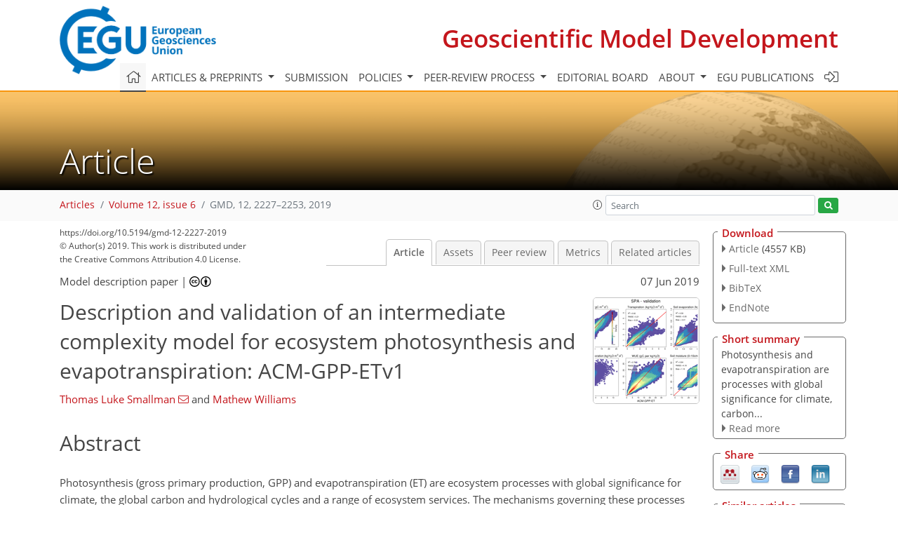

--- FILE ---
content_type: text/html
request_url: https://gmd.copernicus.org/articles/12/2227/2019/gmd-12-2227-2019.html
body_size: 95361
content:
<!DOCTYPE html PUBLIC "-//W3C//DTD XHTML 1.0 Transitional//EN" "http://www.w3.org/TR/xhtml1/DTD/xhtml1-transitional.dtd">
<!--[if lt IE 7]>      <html xmlns="https://www.w3.org/1999/xhtml" xml:lang="en" lang="en" class="no-js lt-ie9 lt-ie8 lt-ie7 co-ui"> <![endif]-->
											<!--[if IE 7]>         <html  xmlns="https://www.w3.org/1999/xhtml" xml:lang="en" lang="en" class="no-js lt-ie9 lt-ie8 co-ui"> <![endif]-->
											<!--[if IE 8]>         <html xmlns="https://www.w3.org/1999/xhtml" xml:lang="en" lang="en" class="no-js lt-ie9 co-ui"> <![endif]-->
											<!--[if gt IE 8]><!--> <html xmlns="https://www.w3.org/1999/xhtml" xml:lang="en" lang="en" class="no-js co-ui"> <!--<![endif]--> 
											<!-- remove class no-js if js is available --><head>
                                                <!-- BEGIN_HEAD -->
                                                <meta http-equiv="Content-Type" content="text/html; charset=utf-8" />
                                                <meta charset="utf-8" />
                                                <meta name="viewport" content="width=device-width, initial-scale=1" />
                                                
                                                <meta name="theme-color" content="#000000" />
                                                <meta name="application-name" content="1" />
                                                <meta name="msapplication-TileColor" content="#FFFFFF" />
                                            <link rel="preconnect" crossorigin="" href="https://contentmanager.copernicus.org/" /><link rel="icon" size="16x16" href="https://www.geoscientific-model-development.net/favicon_copernicus_16x16_.ico" type="image/x-icon" /><link rel="icon" size="24x24" href="https://www.geoscientific-model-development.net/favicon_copernicus_24x24_.ico" type="image/x-icon" /><link rel="icon" size="32x32" href="https://www.geoscientific-model-development.net/favicon_copernicus_32x32_.ico" type="image/x-icon" /><link rel="icon" size="48x48" href="https://www.geoscientific-model-development.net/favicon_copernicus_48x48_.ico" type="image/x-icon" /><link rel="icon" size="64x64" href="https://www.geoscientific-model-development.net/favicon_copernicus_64x64_.ico" type="image/x-icon" /><link rel="icon" size="228x228" href="https://www.geoscientific-model-development.net/favicon_copernicus_228x228_.png" type="image/png-icon" /><link rel="icon" size="195x195" href="https://www.geoscientific-model-development.net/favicon_copernicus_195x195_.png" type="image/png-icon" /><link rel="icon" size="196x196" href="https://www.geoscientific-model-development.net/favicon_copernicus_196x196_.png" type="image/png-icon" /><link rel="icon" size="128x128" href="https://www.geoscientific-model-development.net/favicon_copernicus_128x128_.png" type="image/png-icon" /><link rel="icon" size="96x96" href="https://www.geoscientific-model-development.net/favicon_copernicus_96x96_.png" type="image/png-icon" /><link rel="apple-touch-icon-precomposed" size="180x180" href="https://www.geoscientific-model-development.net/favicon_copernicus_180x180_.png" type="image/png-icon" /><link rel="apple-touch-icon-precomposed" size="120x120" href="https://www.geoscientific-model-development.net/favicon_copernicus_120x120_.png" type="image/png-icon" /><link rel="apple-touch-icon-precomposed" size="152x152" href="https://www.geoscientific-model-development.net/favicon_copernicus_152x152_.png" type="image/png-icon" /><link rel="apple-touch-icon-precomposed" size="76x76" href="https://www.geoscientific-model-development.net/favicon_copernicus_76x76_.png" type="image/png-icon" /><link rel="apple-touch-icon-precomposed" size="57x57" href="https://www.geoscientific-model-development.net/favicon_copernicus_57x57_.ico" type="image/png-icon" /><link rel="apple-touch-icon-precomposed" size="144x144" href="https://www.geoscientific-model-development.net/favicon_copernicus_144x144_.png" type="image/png-icon" /><script type="text/javascript" src="https://cdn.copernicus.org/libraries/mustache/2.3.0/mustache.min.js"></script><script type="text/javascript" src="https://cdn.copernicus.org/libraries/jquery/1.11.1/jquery.min.js"></script><script type="text/javascript" src="https://cdn.copernicus.org/js/copernicus.min.js"></script><script type="text/javascript" src="https://cdn.copernicus.org/apps/htmlgenerator/js/htmlgenerator-v2.js"></script><script type="text/javascript" src="https://cdn.copernicus.org/libraries/photoswipe/4.1/photoswipe.min.js"></script><script type="text/javascript" src="https://cdn.copernicus.org/libraries/photoswipe/4.1/photoswipe-ui-default.min.js"></script><link rel="stylesheet" type="text/css" media="all" href="https://cdn.copernicus.org/libraries/dszparallexer/dzsparallaxer.css" /><script type="text/javascript" src="https://cdn.copernicus.org/libraries/dszparallexer/dzsparallaxer.js"></script><link rel="stylesheet" type="text/css" media="all" id="hasBootstrap" href="https://cdn.copernicus.org/libraries/bootstrap/current/css/bootstrap.min.css" /><link rel="stylesheet" type="text/css" media="all" href="https://cdn.copernicus.org/libraries/bootstrap/current/css/bootstrap-media.min.css" /><link rel="stylesheet" type="text/css" media="all" href="https://cdn.copernicus.org/libraries/bootstrap/current/css/bootstrap-grid.min.css" /><link rel="stylesheet" type="text/css" media="all" href="https://cdn.copernicus.org/libraries/bootstrap/current/css/bootstrap-reboot.min.css" /><script type="text/javascript" src="https://cdn.copernicus.org/libraries/bootstrap/current/js/popper.js"></script><script type="text/javascript" src="https://cdn.copernicus.org/libraries/bootstrap/current/js/bootstrap.min.js"></script><link rel="preconnect" crossorigin="" href="https://cdn.copernicus.org/" /><link rel="stylesheet" type="text/css" media="all" href="https://cdn.copernicus.org/libraries/unsemantic/unsemantic.min.css" /><link rel="stylesheet" type="text/css" media="all" href="https://cdn.copernicus.org/libraries/photoswipe/4.1/photoswipe.css" /><link rel="stylesheet" type="text/css" media="all" href="https://cdn.copernicus.org/libraries/photoswipe/4.1/dark-icon-skin/dark-icon-skin.css" /><link rel="stylesheet" type="text/css" media="all" href="https://cdn.copernicus.org/css/copernicus-min.css" /><link rel="stylesheet" type="text/css" media="all" href="https://cdn.copernicus.org/css/fontawesome.css" /><link rel="stylesheet" type="text/css" media="all" href="https://cdn.copernicus.org/fonts/FontAwesome/5.11.2_and_4.7.0/css/all.font.css" /><link rel="stylesheet" type="text/css" media="projection, handheld, screen, tty, tv, print" href="https://www.geoscientific-model-development.net/co_cms_font_open_sans_v_15.css" /><link rel="stylesheet" type="text/css" media="projection, handheld, screen, tty, tv, print" href="https://www.geoscientific-model-development.net/template_one_column_base_2023_202301261343_1676458272.css" /><link rel="stylesheet" type="text/css" media="print" href="https://www.geoscientific-model-development.net/template_one_column_base_print_2023_1674737524.css" /><script src="https://www.geoscientific-model-development.net/co_common.js" type="text/javascript">
</script><script src="https://www.geoscientific-model-development.net/co_auth_check.js" type="text/javascript">
</script><script src="https://www.geoscientific-model-development.net/onload_javascript_actions.js" type="text/javascript">
</script><script src="https://www.geoscientific-model-development.net/template-one-column_2023_1674737530.js" type="text/javascript">
</script><!-- END_HEAD --><meta name="global_projectID" content="365" /><meta name="global_pageID" content="1235" /><meta name="global_pageIdentifier" content="home" /><meta name="global_moBaseURL" content="https://meetingorganizer.copernicus.org/" /><meta name="global_projectShortcut" content="GMD" /><meta name="global_projectDomain" content="https://www.geoscientific-model-development.net/" />        
        <title>GMD - Description and validation of an intermediate complexity  model for ecosystem photosynthesis and evapotranspiration: ACM-GPP-ETv1</title>
<meta name="data-non-mobile-optimized-message" content="" /><script id="networker">
    window.isSafari = /^((?!chrome|android).)*safari/i.test(navigator.userAgent);

    /**
     *
     */
    function createToastsFunctionality() {
        const toastsWrapper = $('<div>')
                .attr('aria-live', 'polite')
                .attr('aria-atomic', 'true')
                .addClass('toasts-notifications-wrapper');
        $('body').append(toastsWrapper);
    }

    function isOS() {
        return [
                    'iPad Simulator',
                    'iPhone Simulator',
                    'iPod Simulator',
                    'iPad',
                    'iPhone',
                    'iPod'
                ].includes(navigator.platform)
                || (navigator.userAgent.includes("Mac") && "ontouchend" in document)
    }

    /**
     *
     * @param notificationContent
     */
    function addToast(notificationContent) {
        const toast = $('<div>').addClass('toast').attr('role', 'alert').attr('aria-live', 'assertive')
                .attr('aria-atomic', 'true').attr('data-autohide', 'false');
        const toastHeader = $('<div>').addClass('toast-header');
        const toastHeaderTitle = $('<strong>').addClass('mr-auto').html(notificationContent.title);
        const toastHeaderCloseButton = $('<button>').addClass('ml-2').addClass('mb-1').addClass('close').attr('type', 'button')
                .attr('data-dismiss', 'toast');
        const toastHeaderCloseIcon = $('<span>').attr('aria-hidden', 'true').html('&times;');

        let url = '';
        if (notificationContent.hasOwnProperty('url')) {
            url = notificationContent.url;
        } else {
            url = 'https://networker.copernicus.org/my-network';
        }
        const toastBody = $('<div>').addClass('toast-body').html('<a target="_blank" href="' + url + '">' + notificationContent.text + '</a>');
        $(toastHeaderCloseButton).append(toastHeaderCloseIcon);
        $(toastHeader).append(toastHeaderTitle);
        $(toastHeader).append(toastHeaderCloseButton);
        $(toast).append(toastHeader);
        $(toast).append(toastBody);

        $('.toasts-notifications-wrapper').append(toast);

        $('.toast').toast('show');
    }

    function coNetworker_sendUsersLocation(location, userHash, publicLabel, projectID, application) {

        if (templateHasBootstrap()) {
            createToastsFunctionality();
        }

        userHash = userHash || 'null';
        location = location || 'c_content_manager::getProjectTemplateMobileOpt';
        publicLabel = publicLabel || '';

        if (publicLabel === ''){
            publicLabel = location;
        }

        if (userHash !== null && userHash.length > 5) {
            try {
                if(typeof window.ws === 'undefined' || window.ws === null || !window.ws) {
                    window.ws = new WebSocket('wss://websockets.copernicus.org:8080');
                } else {
                    window.ws.close(1000);
                    window.ws = new WebSocket('wss://websockets.copernicus.org:8080');
                }
                const data = {
                    'type': 'status',
                    'action': 'start',
                    'data': {
                        'userIdentifier': userHash,
                        'projectID': projectID,
                        'coApp': application,
                        'location': location,
                        'publicLabel': publicLabel
                    }
                };
                if (window.ws === 1) {
                    window.ws.send(JSON.stringify(data));
                } else {
                    window.ws.onopen = function (msg) {
                        window.ws.send(JSON.stringify(data));
                        dispatchEvent(new CustomEvent('loadCommonNetworker'));
                    };

                    window.ws.onmessage = function (event) {
                        try {
                            const data = JSON.parse(event.data);

                            switch (data.type) {
                                case 'notification':
                                    const pushNotificationData = data.data;
                                    if (pushNotificationData.hasOwnProperty('user') && pushNotificationData.user.length > 5 && pushNotificationData.user === userHash) {
                                        window.showPushNotification(pushNotificationData);
                                    }
                                    break;
                            }
                        } catch (e) {
                            console.log(e);
                        }
                    }
                }
            } catch (e) {
                console.error(e);
            }

        }
    }

    window.showPushNotification = function (notificationContent) {
        showMessage(notificationContent);

        function showMessage(notificationContent){
            if (templateHasBootstrap()) {
                showBootstrapModal(notificationContent);
            }
        }

        function showBootstrapModal(notificationContent) {
            const randomId = getRandomInt(100,999);
            let modal = $('<div>').addClass('modal').attr('id', 'modal-notification' + randomId);
            let modalDialog = $('<div>').addClass('modal-dialog');
            let modalContent = $('<div>').addClass('modal-content');
            let modalBody = $('<div>').addClass('modal-body');
            let message = $('<div>').addClass('modal-push-message').html('<h3 class="mb-3">' + notificationContent.title + '</h3><p>' + notificationContent.text + '</p>');
            let buttonsWrapper = $('<div>').addClass('row');
            let buttonsWrapperCol = $('<div>').addClass('col-12').addClass('text-right');
            let buttonCancel = $('<button>').addClass('btn').addClass('btn-danger').addClass('mr-2').html('Cancel')
            let buttonSuccess = $('<button>').addClass('btn').addClass('btn-success').html('OK')

            $(buttonsWrapper).append(buttonsWrapperCol);
            $(buttonsWrapperCol).append(buttonCancel);
            $(buttonsWrapperCol).append(buttonSuccess);
            $(modalBody).append(message).append(buttonsWrapper);
            $(modalContent).append(modalBody);
            $(modalDialog).append(modalContent);
            $(modal).append(modalDialog);

            $(buttonCancel).on('click', (event) => {
                event.preventDefault();
                event.stopPropagation();
                event.stopImmediatePropagation();
                $(modal).modal('hide');
            });

            $(buttonSuccess).on('click', (event) => {
                event.preventDefault();
                event.stopPropagation();
                event.stopImmediatePropagation();
                $(modal).modal('hide');
                handleOnclickNotification(notificationContent);
            });
            $(modal).modal('show');

            setTimeout(() => {
                dispatchEvent(new CustomEvent('modalLoaded', {'detail': 'modal-notification' + randomId}));
            }, 1000);
        }

        window.addEventListener('modalLoaded', function (event) {
            setTimeout(() => {
                $('#' + event.detail).modal('hide');
            }, 9000);
        });

        function handleOnclickNotification(notificationContent) {
            if (notificationContent.hasOwnProperty('withConnect') && notificationContent.withConnect.length > 0) {
                acceptContactRequest(notificationContent);
            }

            if (notificationContent.hasOwnProperty('url')) {
                if (window.isSafari && isOS()) {
                    window.location.href = notificationContent.url;
                } else {
                    window.open(notificationContent.url, '_blank').focus();
                }
            } else {
                if (window.isSafari && isOS()) {
                    window.open('https://networker.copernicus.org/my-network', '_blank');
                } else {
                    window.open('https://networker.copernicus.org/my-network', '_blank').focus();
                }
            }
        }

        /**
         *
         * @param notificationContent
         */
        function acceptContactRequest(notificationContent) {
            const formData = new FormData();
            formData.append('r', notificationContent.userFrom);
            formData.append('a', 'a');

            $.ajax({
                url: 'https://networker.copernicus.org/handle-request-job',
                type: 'POST',
                data: formData,
                processData: false,
                contentType: false,
                xhrFields: {
                    withCredentials: true
                },
                beforeSend: function () {
                    $('.splash').fadeIn();
                    $('.lightbox').fadeIn();
                }
            })
                    .done(function (dataResponse) {
                        const data = JSON.parse(dataResponse);
                        let text = 'Please consider joining the text chat now.';
                        window.sendPushNotification({
                            title: window.userDataCommonNetworker.name + ' aims to chat with you.',
                            text: text,
                            user: data.message.userIdentifier,
                            url: notificationContent.url
                        });
                        $('.splash').fadeOut();
                        $('.lightbox').fadeOut();
                    })
                    .fail(function (error) {
                        $('.splash').fadeOut();
                        $('.lightbox').fadeOut();
                    });
        }
    }


    function templateHasBootstrap() {
        const bootstrap = document.getElementById('hasBootstrap');
        return bootstrap !== null && typeof bootstrap !== 'undefined';
    }

        coNetworker_sendUsersLocation();
    dispatchEvent(new CustomEvent('loadCommonNetworker'));

    function getRandomInt(min, max) {
        min = Math.ceil(min);
        max = Math.floor(max);
        return Math.floor(Math.random() * (max - min + 1)) + min;
    }
</script>

		        <link rel="stylesheet" type="text/css" href="https://cdn.copernicus.org/libraries/photoswipe/4.1/dark-icon-skin/dark-icon-skin.css">
            <base href="/">
        
        <link rel="stylesheet" type="text/css" href="https://cdn.copernicus.org/libraries/unsemantic/unsemantic.min.css">
        <link rel="stylesheet" type="text/css" href="https://cdn.copernicus.org/libraries/jquery/1.11.1/ui/jquery-ui.min.css">
        <link rel="stylesheet" type="text/css" href="https://cdn.copernicus.org/libraries/jquery/1.11.1/ui/jquery-ui-slider-pips.css">
        <link rel="stylesheet" type="text/css" href="https://cdn.copernicus.org/libraries/photoswipe/4.1/photoswipe.css">
        <link rel="stylesheet" type="text/css" href="https://cdn.copernicus.org/apps/htmlgenerator/css/htmlgenerator.css?v=1">
<meta name="citation_fulltext_world_readable" content="">
<meta name="citation_publisher" content="Copernicus GmbH"/>
<meta name="citation_title" content="Description and validation of an intermediate complexity  model for ecosystem photosynthesis and evapotranspiration: ACM-GPP-ETv1"/>
<meta name="citation_abstract" content="&lt;p&gt;&lt;strong class=&quot;journal-contentHeaderColor&quot;&gt;Abstract.&lt;/strong&gt; Photosynthesis (gross primary production, GPP) and evapotranspiration (ET) are ecosystem processes with global significance for climate, the global carbon and hydrological cycles and a range of ecosystem services.
The mechanisms governing these processes are complex but well understood. There is strong coupling between these processes, mediated directly by stomatal conductance and indirectly by root zone soil moisture content and its accessibility.
This coupling must be effectively modelled for robust predictions of earth system responses to global change. Yet, it is highly demanding to model leaf and cellular processes, like stomatal conductance or electron transport, with response times of minutes, over decadal and global domains.
Computational demand means models resolving this level of complexity cannot be easily evaluated for their parameter sensitivity nor calibrated using earth observation information through data assimilation approaches requiring large ensembles.
To overcome these challenges, here we describe a coupled photosynthesis evapotranspiration model of intermediate complexity.
The model reduces computational load and parameter numbers by operating at canopy scale and daily time step. Through the inclusion of simplified representation of key process interactions, it retains sensitivity to variation in climate, leaf traits, soil states and atmospheric &lt;span class=&quot;inline-formula&quot;&gt;CO&lt;sub&gt;2&lt;/sub&gt;&lt;/span&gt;.
The new model is calibrated to match the biophysical responses of a complex terrestrial ecosystem model (TEM) of GPP and ET through a Bayesian model–data fusion framework.
The calibrated ACM-GPP-ET generates unbiased estimates of TEM GPP and ET and captures 80&amp;thinsp;%–95&amp;thinsp;% of the sensitivity of carbon and water fluxes by the complex TEM. The ACM-GPP-ET model operates 3 orders faster than the complex TEM. Independent evaluation of ACM-GPP-ET at FLUXNET sites, using a single global parameterisation, shows good agreement, with typical &lt;span class=&quot;inline-formula&quot;&gt;&lt;i&gt;R&lt;/i&gt;&lt;sup&gt;2&lt;/sup&gt;∼0.60&lt;/span&gt; for both GPP and ET.
This intermediate complexity modelling approach allows full Monte Carlo-based quantification of model parameter and structural uncertainties and global-scale sensitivity analyses for these processes and is fast enough for use within terrestrial ecosystem model–data fusion frameworks requiring large ensembles.&lt;/p&gt;"/>
    <meta name="citation_publication_date" content="2019/06/07"/>
    <meta name="citation_online_date" content="2019/06/07"/>
<meta name="citation_journal_title" content="Geoscientific Model Development"/>
    <meta name="citation_volume" content="12"/>
    <meta name="citation_issue" content="6"/>
    <meta name="citation_issn" content="1991-959X"/>
<meta name="citation_doi" content="https://doi.org/10.5194/gmd-12-2227-2019"/>
<meta name="citation_firstpage" content="2227"/>
<meta name="citation_lastpage" content="2253"/>
    <meta name="citation_author" content="Smallman, Thomas Luke"/>
        <meta name="citation_author_institution" content="School of GeoSciences, University of Edinburgh, Edinburgh, UK"/>
        <meta name="citation_author_institution" content="National Centre for Earth Observations, University of Edinburgh,  Edinburgh, UK"/>
        <meta name="citation_author_orcid" content="0000-0002-0835-1003">
        <meta name="citation_author_email" content="t.l.smallman@ed.ac.uk">
    <meta name="citation_author" content="Williams, Mathew"/>
        <meta name="citation_author_institution" content="School of GeoSciences, University of Edinburgh, Edinburgh, UK"/>
        <meta name="citation_author_institution" content="National Centre for Earth Observations, University of Edinburgh,  Edinburgh, UK"/>
        <meta name="citation_author_orcid" content="0000-0001-6117-5208">

    <meta name="citation_reference" content="Beers, C., Ciais, P.,
Reichstein, M., Baldocchi, D., Law, B. E., Papale, D, Soussana, J.
F., Ammann, C., Buchmann, N., Frank, D., Gianelle, D., Janssens, I. A, Knohl,
A., Koestner, B., Moors, E., Roupsard, O., Verbeeck, H., Vesala, T., Williams, C. A., and Wohlfahrt, G.: Temporal and among-site variability of inherent water use efficiency at the ecosystem level, Global Biogeochem. Cy., 23, GB2018, https://doi.org/10.1029/2008GB003233, 2009. a, b">
    <meta name="citation_reference" content="Bloom, A. A. and Williams, M.: Constraining ecosystem carbon dynamics in a data-limited world: integrating ecological “common sense” in a model–data fusion framework, Biogeosciences, 12, 1299–1315, https://doi.org/10.5194/bg-12-1299-2015, 2015. a, b, c, d, e">
    <meta name="citation_reference" content="Bloom, A. A., Exbrayat, J.-F., van der Velde, I. R., Feng, L., and Williams, M.: The decadal state of the terrestrial carbon cycle: Global
retrievals of terrestrial carbon allocation, pools, and residence times,
P. Natl. Acad. Sci. USA, 113, 1285–1290,
https://doi.org/10.1073/pnas.1515160113, 2016. a, b, c, d, e, f, g, h">
    <meta name="citation_reference" content="Blyth, E. M. and Daamen, C. C.: The accuracy of simple soil water models in climate forecasting, Hydrol. Earth Syst. Sci., 1, 241–248, https://doi.org/10.5194/hess-1-241-1997, 1997. a">
    <meta name="citation_reference" content="Bonan, G. B. and Doney, S. C.: Climate, ecosystems, and planetary futures: The challenge to predict life in Earth system models,
Science, 359, 6375, https://doi.org/10.1126/science.aam8328, 2008. a, b, c">
    <meta name="citation_reference" content="Bonan, G. B., Williams, M., Fisher, R. A., and Oleson, K. W.: Modeling stomatal conductance in the earth system: linking leaf water-use efficiency and water transport along the soil–plant–atmosphere continuum, Geosci. Model Dev., 7, 2193–2222, https://doi.org/10.5194/gmd-7-2193-2014, 2014. a, b, c, d, e, f, g, h, i, j, k, l, m, n, o">
    <meta name="citation_reference" content="Bonan, G. B., Patton, E. G., Harman, I. N., Oleson, K. W., Finnigan, J. J., Lu, Y., and Burakowski, E. A.: Modeling canopy-induced turbulence in the Earth system: a unified parameterization of turbulent exchange within plant canopies and the roughness sublayer (CLM-ml v0), Geosci. Model Dev., 11, 1467–1496, https://doi.org/10.5194/gmd-11-1467-2018, 2018. a">
    <meta name="citation_reference" content="Buckley, T. N., Cescatti, A., and Farquhar, G. D.: What does optimization theory actually predict about crown profiles of photosynthetic capacity when models incorporate greater realism?, Plant Cell Environ., 36,
1547–1563, https://doi.org/10.1111/pce.12091, 2013. a">
    <meta name="citation_reference" content="Chen, F., Crow, W. T., Bindlish, R., Colliander, A., Burgin, M. S., Asanuma, J., and  Aida, K.: Global-scale evaluation of SMAP, SMOIS, ASCAT soil moisture products, Remote Sens. Environ., 214,
1–13, https://doi.org/10.1016/j.rse.2018.05.008, 2018. a">
    <meta name="citation_reference" content="Coble, A. P., VanderWall, B., Mau, A., and  Cavaleri, M. A.: How vertical patterns in leaf traits shift seasonally and the implications for modelling canopy photosynthesis in a temperate deciduous forest, Tree Physiol., 36,
1077–1091, https://doi.org/https://doi.org/10.1093/treephys/tpw043, 2016. a">
    <meta name="citation_reference" content="Collatz, G., Ball, J., Grivet, C., and Berry, J.:
Physiological and environmental-regulation of stomatal conductance, photosynthesis and transpiration – a model that includes laminar
boundary-layer, Agr. Forest Meteorol., 54, 107–136, https://doi.org/10.1016/0168-1923(91)90002-8, 1991. a">
    <meta name="citation_reference" content="Dee, D. P., Uppala, S. M., Simmons, A. J., Berrisford, P., Poli, P., Kobayashi,
S., Andrae, U., Balmaseda, M. A., Balsamo, G., Bauer, P., Bechtold, P., Beljaars, A. C. M., van de Berg, L., Bidlot, J., Bormann, N., Delsol, C., Dragani, R., Fuentes, M., Geer, A. J., Haimberger, L., Healy, S. B., Hersbach, H., Hólm, E. V., Isaksen, L.,
Kållberg, P., Köhler, M., Matricardi, M., McNally, A. P., Monge-Sanz, B. M., Morcrette, J.-J., Park, B.-K., Peubey, C., de
Rosnay, P., Tavolato, C., Thépaut, J.-N., and Vitart, F.: The ERA-Interim reanalysis: configuration and performance of the data assimilation
system, Q. J. Roy. Meteor. Soc., 137, 553–597, https://doi.org/10.1002/qj.828, 2011. a, b, c">
    <meta name="citation_reference" content="Fan, Y., Miguez-Macho, G., Jobbágy, E. G., Jackson, R. B., and Otero-Casal, C.: Hydrologic regulation of plant rooting depth, P. Natl. Acad. Sci. USA, 114, 10572–10577, https://doi.org/10.1073/pnas.1712381114, 2017. a">
    <meta name="citation_reference" content="Farquhar, G. D. and von Caemmerer, S.: Modelling of photosynthetic response
to the environment, in: Physiological Plant Ecology II, Encyclopedia of Plant Physiology, Springer-Verlag, Berlin, 1982. a, b">
    <meta name="citation_reference" content="Fer, I., Kelly, R., Moorcroft, P. R., Richardson, A. D., Cowdery, E. M., and Dietze, M. C.: Linking big models to big data: efficient ecosystem model calibration through Bayesian model emulation, Biogeosciences, 15, 5801–5830, https://doi.org/10.5194/bg-15-5801-2018, 2018. a">
    <meta name="citation_reference" content="Fisher, R. A., Williams, M., Do Vale, R. L., Da Costa, A. L., and Meir, P.:
Evidence from Amazonian forests is consistent with isohydric control of leaf water potential, Plant Cell Environ., 29, 151–165, https://doi.org/10.1111/j.1365-3040.2005.01407.x, 2006. a">
    <meta name="citation_reference" content="Fisher, R. A., Williams, M., Da Costa, A. L., Malhi, Y., Da Costa, R. F., Almeida, S. and Meir, P.:
The response of an Eastern Amazonian rain forest to drought stress: results and modelling analyses from a throughfall exclusion experiment, Glob. Change Biol., 13, 2361–2378, https://doi.org/10.1111/j.1365-2486.2007.01417.x, 2007. a">
    <meta name="citation_reference" content="Fisher, R. A., Williams, M., de Lourdes, M., de Costa, A. L., and  Meir, P.:
Evaluating climatic and soil water controls on evapotranspiration at two Amazonian rainforest sites,
Agr. Forest Meteorol., 148, 850–861, 2008. a, b, c">
    <meta name="citation_reference" content="Fox, A., Williams, M., Richardson, A. D., Cameron, D., Gove, J. H., Quaife, T., Ricciuto, D., Reichstein, M., Tomelleri, E., Trudinger, C. M., and Van Wijk, M. T.:
The REFLEX project: Comparing different algorithms and implementations
for the inversion of a terrestrial ecosystem model against eddy
covariance data,
Agr. Forest Meteorol., 149, 1597–1615, 2009. a">
    <meta name="citation_reference" content="Garratt, J. R.: The Atmospheric Boundary Layer, Cambridge University Press, Cambridge, UK,
1992. a, b">
    <meta name="citation_reference" content="Ghimire, B., Riley, W. J., Koven, C. D., Kattge, J., Rodgers, A., Reich, P., and Wright, I. J.: A global trait-based approach to estimate leaf nitrogen functional allocation from observations, Ecol. Appl., 27, 1421–1434, 2017. ">
    <meta name="citation_reference" content="Harman, I. N. and Finnigan, J. J.: A simple unified theory for flow in
the canopy and roughness sublayer, Bound.-Lay. Meteorol., 123,
339–363, 2007. ">
    <meta name="citation_reference" content="Harper, A. B., Cox, P. M., Friedlingstein, P., Wiltshire, A. J., Jones, C. D., Sitch, S., Mercado, L. M., Groenendijk, M., Robertson, E., Kattge, J., Bönisch, G., Atkin, O. K., Bahn, M., Cornelissen, J., Niinemets, Ü., Onipchenko, V., Peñuelas, J., Poorter, L., Reich, P. B., Soudzilovskaia, N. A., and Bodegom, P. V.: Improved representation of plant functional types and physiology in the Joint UK Land Environment Simulator (JULES v4.2) using plant trait information, Geosci. Model Dev., 9, 2415–2440, https://doi.org/10.5194/gmd-9-2415-2016, 2016. a">
    <meta name="citation_reference" content="Hiederer, R., and Köchy, M., Global soil organic carbon estimates and
the harmonized world soil database, EUR, 79, ISBN: 978-92-79-23108-7,
https://doi.org/10.2788/13267, 2011. a, b">
    <meta name="citation_reference" content="Johnson, D. M., Berry, Z. C., Baker, K. V., Smith, D. D., McCulloch, K. A., and Domec, J. C.: Leaf hydraulic parameters are more plastic in species that experience a wider range of leaf water potentials, Funct. Ecol., 32, 894–903, 2018. a">
    <meta name="citation_reference" content="Jones, H. G.: Plants and Microclimate, Cambridge University Press, Cambridge, 1992. a, b, c, d, e, f, g">
    <meta name="citation_reference" content="Jung, M., Reichstein, M., Margolis, H. A., Cescatti,
A., Richardson, A. D., Arain, M. A., Arneth,
A., Bernhofer, C., Bonal, D., Chen, J.,
Gianelle, D., Gobron, N., Kiely, G., Kutsch,
W., Lasslop, G., Law, B. E., Lindroth, A.,
Merbold, L., Montagnani, L., Moors, E. J., Papale,
D., Sottocornola, M., Vaccari, F., and Williams,
C.: Global patterns of land-atmosphere fluxes of carbon dioxide, latent
heat, and sensible heat derived from eddy covariance, satellite, and
meteorological observations, J. Geophys. Res-Biogeo., 116, G00J07, https://doi.org/10.1029/2010JG001566, 2011. a, b, c">
    <meta name="citation_reference" content="Kaimal, J. C. and Finnigan, J. J.: Atmospheric Boundary Layer Flows: Their Structure
and Measurement, Oxford University Press, 200 Madison Avenue, NY 10016, USA and Oxford University, Oxford UK, 1994. a">
    <meta name="citation_reference" content="Kattge, J., Dìaz, S., Lavorel, S., Prentice, I. C., Leadley, P., Bönisch, G., Garnier, E., Westoby, M., Reich, P. B., Wright, I. J., Cornelissen, J. H. C., Violle, C., Harrison, S. P., Van Bodegom, P. M., Reichstein, M., Enquist, B. J., Soudzilovskaia, N. A., Ackerly, D. D., Anand, M., Atkin, O., Bahn M., Baker, T. R., Baldocchi, D., Bekker, R., Blanco, C. C., Blonder, B., Bond W. J., Bradstock, R., Bunker, D. E., Casanoves, F., Cavender-Bares, J., Chambers, J. Q., Chapin III, F. S., Chave, J., Coomes, D., Cornwell, W. K., Craine, J. M., Dobrin, B. H., Duarte, L., Durka, W., Elser, J., Esser, G., Estiarte, M., Fagan W. F., Fang, J., Fernàndez-Mèndez, F., Fidelis, A., Finegan, B., Flores, O., Ford, H., Frank, D., Freschet, G. T., Fyllas, N. M., Gallagher, R. V., Green, W. A., Gutierrez, A. G., Hickler, T., Higgins, S. I., Hodgson, J. G., Jalili, A., Jansen, S., Joly, C. A., Kerkhoff, A. J., Kirkup, D., Kitajima, K., Kleyer, M., Klotz, S., Knops, J. M. H., Kramer, K., Kühn, I., Kurokawa, H., Laughlin, D., Lee, T. D., Leishman, M., Lens, F., Lenz, T., Lewis, S. L., Lloyd, J., Llisià, J., Louault, F., Ma, S., Mahecha, M. D., Manning, P., Massad, T., Medlyn, B. E., Messier, J., Moles, A. T., Müller, S. C., Nadrowski, K., Naeem, S., Niinemets, Ü., Nöllert, S., Nüske, A., Ogaya, R., Oleksyn, J., Onipchenko, V. G., Onoda, Y., Ordoñez, J., Overbeck, G., Ozinga, W. A., Patiño, S., Paula, S., Pausas, J. G., Peñuelas, J., Phillips, O. L., Pillar, V., Poorter, H., Poorter, L., Poschlod, P., Prinzing, A., Proulx, R., Rammig, A., Reinsch, S., Reu, B., Sack, L., Salgado-Negret, B., Sardans, J., Shiodera, S., Shipley, B., Siefert, A., Sosinski, E., Soussana, J.-F., Swaine, E., Swenson, N., Thompson, K., Thornton, P., Waldram, M., Weiher, E., White, M., White, S., Wright, S. J., Yguel, B., Zaehle, S., Zanne, A. E., and Wirth, C.: TRY? a global database of plant traits, Glob. Change Biol., 17, 2905–2935, https://doi.org/10.1111/j.1365-2486.2011.02451.x, 2011. a, b">
    <meta name="citation_reference" content="Keenan, T. F., Hollinger, D. Y., Bohrer, G., Dragoni, D., Munger, J. W., Schmid, H. P., and Richardson, A. D.: Increase in forest water-use efficiency as atmospheric carbon dioxide concentrations rise, Nature, 499, 7458, https://doi.org/10.1038/nature12291, 2013. a">
    <meta name="citation_reference" content="Knauer, J., Zaehle, S.,
Reichstein, M., Medlyn, B. E., Forkel, M., Hagemann, S., and Werner, C.: The response of ecosystem water-use efficiency to rising atmospheric CO2
concentrations: sensitivity and large-scale biogeochemical implications, New Phytol., 213, 1654-1666, https://doi.org/10.1111/nph.14288, 2017. ">
    <meta name="citation_reference" content="Krinner, G., Viovy, N., de Noblet-Ducoudre, N., Ogee, J.,
Polcher, J., Friedlingstein, P., Ciais, P., Sitch, S., and Prentice,
I. C.: A dynamic global vegetation model for studies of the coupled atmosphere-biosphere system, Global Biogeochem. Cy., 19, GB1015, https://doi.org/10.1029/2003GB002199, 2005. a">
    <meta name="citation_reference" content="Kuppel, S., Peylin, P., Chevallier, F., Bacour, C., Maignan, F., and Richardson, A. D.: Constraining a global ecosystem model with multi-site eddy-covariance data, Biogeosciences, 9, 3757–3776, https://doi.org/10.5194/bg-9-3757-2012, 2012. a">
    <meta name="citation_reference" content="Le Quéré, C., Moriarty, R., Andrew, R. M., Canadell, J. G., Sitch, S., Korsbakken, J. I., Friedlingstein, P., Peters, G. P., Andres, R. J., Boden, T. A., Houghton, R. A., House, J. I., Keeling, R. F., Tans, P., Arneth, A., Bakker, D. C. E., Barbero, L., Bopp, L., Chang, J., Chevallier, F., Chini, L. P., Ciais, P., Fader, M., Feely, R. A., Gkritzalis, T., Harris, I., Hauck, J., Ilyina, T., Jain, A. K., Kato, E., Kitidis, V., Klein Goldewijk, K., Koven, C., Landschützer, P., Lauvset, S. K., Lefèvre, N., Lenton, A., Lima, I. D., Metzl, N., Millero, F., Munro, D. R., Murata, A., Nabel, J. E. M. S., Nakaoka, S., Nojiri, Y., O'Brien, K., Olsen, A., Ono, T., Pérez, F. F., Pfeil, B., Pierrot, D., Poulter, B., Rehder, G., Rödenbeck, C., Saito, S., Schuster, U., Schwinger, J., Séférian, R., Steinhoff, T., Stocker, B. D., Sutton, A. J., Takahashi, T., Tilbrook, B., van der Laan-Luijkx, I. T., van der Werf, G. R., van Heuven, S., Vandemark, D., Viovy, N., Wiltshire, A., Zaehle, S., and Zeng, N.: Global Carbon Budget 2015, Earth Syst. Sci. Data, 7, 349–396, https://doi.org/10.5194/essd-7-349-2015, 2015. a">
    <meta name="citation_reference" content="López-Blanco, E., Lund, M., Christensen, T. R., Tamstorf, M. P., Smallman, T. L., Slevin, D., Westergaard-Nielsen, A., Hansen, B. U., Abermann, J., and Williams, M.:
Plant Traits are Key Determinants in Buffering the Meteorological Sensitivity of Net Carbon Exchanges of Arctic Tundra, J. Geophys. Res.-Biogeo., 123, 2675–2694, https://doi.org/10.1029/2018JG004386, 2018. a">
    <meta name="citation_reference" content="Martens, B., Miralles, D. G., Lievens, H., van der Schalie, R., de Jeu, R. A. M., Fernández-Prieto, D., Beck, H. E., Dorigo, W. A., and Verhoest, N. E. C.: GLEAM v3: satellite-based land evaporation and root-zone soil moisture, Geosci. Model Dev., 10, 1903–1925, https://doi.org/10.5194/gmd-10-1903-2017, 2017. a, b, c, d">
    <meta name="citation_reference" content="Mauder, M., Cuntz, M., Drüe, C., Graf, A., Rebmann, C., Schmid, H. P., Schmidt, M., and Steinbrecher, R.: A strategy for quality and uncertainty assessment of long-term eddy-covariance measurement, Agr. Forest Meteorol., 169, 122–135, 2013. a">
    <meta name="citation_reference" content="McMurtie, R. R., Comins, H. N., Kirschbaum, M. U. F., and Wang, Y. P.: Modifying existing forest growth
models to take account of effects of elevated CO2, Aust. J. Bot., 40, 657–677, 1992. a, b, c, d, e">
    <meta name="citation_reference" content="Medlyn, B. E, Duursma, R. A., Eamus, D., Ellsworth, D. S., Prentice, I. C., Barton, C. V. M., Crous, K. Y., De Angelis, P., Freeman, M., and Wingate, L.: Reconciling the optimal and empirical approaches to modelling stomatal conductance, Glob. Change Biol., 17, 6, 2134–2144, https://doi.org/10.1111/j.1365-2486.2010.02375.x, 2011. a">
    <meta name="citation_reference" content="Monteith, J. L.: Evaporation and environment, in: Symposia of the Society for Experimental Biology, 19, Cambridge University Press, Cambridge, 205–234, 1965. a">
    <meta name="citation_reference" content="Mu, Q., Zhao, M., and Running, S. W.: Improvements to a MODIS global terrestrial evapotranspiration algorithm, Remote. Sens. Environ., 115, 1781–1800, https://doi.org/10.1016/j.rse.2011.02.019, 2011. a, b, c, d">
    <meta name="citation_reference" content="Nikolov, N., Massman, W., and Schoettle, A.: Coupling
biochemical and biophysical processes at the leaf level – an equilibrium photosynthesis model for leaves of C-3 plants,
Ecol. Model., 80, 205–235, 1995. a, b">
    <meta name="citation_reference" content="Niu, G. Y. and Yang, Z. L.: Effects of vegetation canopy processes on snow surface energy and
mass,J. Geophys. Res., 109, D23111, https://doi.org/10.1029/2004JD004884, 2004. a">
    <meta name="citation_reference" content="Nolan, R. H., Tarin, T., Santini, N. S., McAdam, S. A. M., Ruman, R., and Eamus, D.: Differences in osmotic adjustment, foliar abscisic acid dynamics, and stomatal regulation between an isohydric and anisohydric
woody angiosperm during drought, Plant Cell Environ., 40, 1365–3040, https://doi.org/10.1111/pce.13077, 2017. a">
    <meta name="citation_reference" content="Oleson, K. W., Lawrence, D. M., Bonan, G. B., Flanner, M. G., Kluzek, E. K., Lawrence, P. J., Levis, S., Swenson, S. C., and
Thornton, P. E.: Technical Description of version 4.0 of the Community Land
Model (CLM), NCAR/TN-478+STR, Climate and Global
Dynamics Division, National Center for Atmospheric Research, Boulder, Colorado, 2010. a">
    <meta name="citation_reference" content="Poyatos, R., Granda, V., Molowny-Horas, R., Mencuccini, M., Steppe, K., and Martinez-Vilalta, J.: SAPFLUXNET: towards a global database of sap flow measurements, Tree Physiol., 36,
1449–1455, https://doi.org/10.1093/treephys/tpw110, 2016. a">
    <meta name="citation_reference" content="Priestley, C. H. B. and Taylor, R. J.: On the assessment of surface heat flux and evaporation using large-scale parameters, Mon. Weather Rev., 100, 81–92, 1992. a">
    <meta name="citation_reference" content="Qin, Z., Berliner, P., and Karnieli, A.: Numerical solution of
a complete surface energy balance model for simulation of heat fluxes and surface temperature under bare soil environment,
Appl. Math. Comput., 130, 171–200, 2002. ">
    <meta name="citation_reference" content="Raoult, N. M., Jupp, T. E., Cox, P. M., and Luke, C. M.: Land-surface parameter optimisation using data assimilation techniques: the adJULES system V1.0, Geosci. Model Dev., 9, 2833–2852, https://doi.org/10.5194/gmd-9-2833-2016, 2016. a">
    <meta name="citation_reference" content="Raupach, M. R.: Simplified expressions for vegetation roughness length and zero-plane
displacement as functions of canopy height and area index, Bound.-Lay. Meteorol., 71, 211–216, 1994. a, b">
    <meta name="citation_reference" content="Saxton, K. E., Rawls, W. J., Romberger, J. S., and
Papendick, R. I.: Estimating generalized soil-water characteristics from texture, Soil Sci. Soc. Am. J., 90, 1031–1036, 1986. a, b, c">
    <meta name="citation_reference" content="Scartazza, A., Di Baccio, D., Bertolotto, P., Gavrichkova, O., and Matteucci, G.: Investigating the European beech (Fagus sylvatica L.) leaf characteristics along the vertical canopy profile: leaf structure, photosynthetic capacity, light energy dissipation and photoprotection mechanisms, Tree Physiol., 36,
1060–1076, https://doi.org/10.1093/treephys/tpw038, 2016. a">
    <meta name="citation_reference" content="Smallman, T. L. and Williams, M.: Aggregated Canopy Model for Gross Primary Productivity and Evapotranspiration (Version 1), [software], University of Edinburgh, National Centre for Earth Observation and School of GeoSciences, https://doi.org/10.7488/ds/2480, 2018. a">
    <meta name="citation_reference" content="Smallman, T. L. and Williams, M.: WeatherGenerator v1, commit 7ec78dc, https://github.com/GCEL/WeatherGenerator_v1/commit/7ec78dc94ca2bafe0d03e1ab04623ca9adbc334b, 2019. a">
    <meta name="citation_reference" content="Smallman, T. L., Moncrieff, J. B., and Williams, M.: WRFv3.2-SPAv2: development and validation of a coupled ecosystem–atmosphere model, scaling from surface fluxes of CO2 and energy to atmospheric profiles, Geosci. Model Dev., 6, 1079–1093, https://doi.org/10.5194/gmd-6-1079-2013, 2013. a, b, c, d, e, f, g, h, i, j, k">
    <meta name="citation_reference" content="Smallman, T. L., Williams, M., and Moncrieff, J. B.: Can seasonal and interannual variation in landscape CO2 fluxes be detected by atmospheric observations of CO2 concentrations made at a tall tower?, Biogeosciences, 11, 735–747, https://doi.org/10.5194/bg-11-735-2014, 2014. a">
    <meta name="citation_reference" content="Smallman, T. L., Exbrayat, J.-F., Mencuccini, M., Bloom, A. A., and Williams, M.: Assimilation of repeated woody biomass observations constrains decadal ecosystem carbon cycle uncertainty in aggrading forests, J. Geophys. Res.-Biogeo., 122, 528–545, https://doi.org/10.1002/2016JG003520, 2017. a, b">
    <meta name="citation_reference" content="Stoy, P. C., Katul, G. G., Siqueira, M. B. S., Juang, J.-Y., Novick, K. A., Uebelherr, J. M., and  Oren, R.: An evaluation of models for partitioning
eddy covariance-measured net ecosystem exchange into photosynthesis and
respiration, Agr. Forest Meteorol.,
141, 2–18, https://doi.org/10.1016/j.agrformet.2006.09.001, 2006. a">
    <meta name="citation_reference" content="Sun, Y., Gu, L., Dickinson, R. E., Norby, R. J., Pallardy, S. G., and Hoffman, F. M.: Impact of mesophyll diffusion on estimated global land CO2 fertilization, P. Natl. Acad. Sci. USA, 111, 15774–15779, https://doi.org/10.1073/pnas.1418075111, 2014. a">
    <meta name="citation_reference" content="Sus, O., Williams, M., Bernhofer, C., Beziat, P., Buchmann, N., Ceschia, E., Doherty, R., Eugster, W.,
Gruenwald, T., Kutsch, W., Smith, P., and Wattenbach, M.: A linked carbon cycle and crop developmental model: description and
evaluation against measurements of carbon fluxes and carbon stocks at several European agricultural sites, Agr. Ecosyst. Environ.,
139, 402–418, 2010. a, b">
    <meta name="citation_reference" content="Swann, A. L. S., Hoffman, F. M., Koven, C. D., and Randerson, J. T.: Plant responses to increasing CO2 reduce estimates of climate impacts on drought severity, P. Natl. Acad. Sci. USA, 113, 10019–10024,
https://doi.org/10.1073/pnas.1604581113, 2016. ">
    <meta name="citation_reference" content="Thomas, R. Q. and Williams, M.: A model using marginal efficiency of investment to analyze carbon and nitrogen interactions in terrestrial ecosystems (ACONITE Version 1), Geosci. Model Dev., 7, 2015–2037, https://doi.org/10.5194/gmd-7-2015-2014, 2014. a">
    <meta name="citation_reference" content="Tuzet, A., Perrier, A., and Leuning, R.: A coupled model of
stomatal conductance, photosynthesis and transpiration, Plant Cell Environ., 26, 1097–1116,
https://doi.org/10.1046/j.1365-3040.2003.01035.x, 2003. a, b">
    <meta name="citation_reference" content="Wang, Y. P. and Leuning, R.: A two-leaf model for canopy conductance,
photosynthesis and partitioning of available energy I: model description and
comparison with a multi-layered model, Agr. Forest Meteorol., 91, 89–111,
1998. a, b">
    <meta name="citation_reference" content="Wang, L., Zhu, H., Lin, A., Zou, L., Qin, W., and Du, Q.: Evaluation of the Latest MODIS GPP Products across Multiple Biomes Using Global Eddy Covariance Flux Data, Remote Sensing, 9, 418, https://doi.org/10.3390/rs9050418, 2017. a, b, c, d">
    <meta name="citation_reference" content="Way, D. A., Oren, R., and Kroner, Y.: The space-time continuum: the effects of elevated CO2 and temperature on trees and the importance of scaling, Plant Cell Environ., 38,
991–1007, https://doi.org/10.1111/pce.12527, 2015. a">
    <meta name="citation_reference" content="Wei, Z., Yoshimura, K., Wang, L., Miralles, D. G., Jasechko, S., and Lee, X.: Revisiting the contribution of transpiration to global terrestrial evapotranspiration, Geophys. Res. Lett., 44,
2792–2801, https://doi.org/10.1002/2016GL072235, 2017. a, b">
    <meta name="citation_reference" content="Williams, M., Rastetter, E. B., Fernandes, D. N., Goulden, M. L., Wofsy, S. C., Shaver, G. R.,
Melillo, J. M., Munger, J. W., Fan, S. M., and Nadelhoffer, K. J.: Modelling the soil-plant-atmosphere continuum in a Quercus-Acer
stand at Harvard Forest: the regulation of stomatal conductance by light, nitrogen and soil/plant hydraulic properties, Plant Cell Environ., 19, 911–927, 1996.  a, b, c, d, e, f, g, h, i, j">
    <meta name="citation_reference" content="Williams, M., Rastetter, E., Fernandes, D., Goulden, M., Shaver, G., and Johnson, L.: Predicting gross primary productivity in terrestrial ecosystems,
Ecol. Appl., 7, 882–894, 1997. a, b, c, d, e, f, g">
    <meta name="citation_reference" content="Williams, M., Malhi, Y.,
Nobre, A., Rastetter, E., Grace, J., and Pereira, M.: Seasonal variation in
net carbon exchange and evapotranspiration in a Brazilian rain forest:
a modelling analysis, Plant Cell Environ., 21, 953–968,
https://doi.org/10.1046/j.1365-3040.1998.00339.x, 1998. a, b, c, d">
    <meta name="citation_reference" content="Williams, M., Eugster, W.,
Rastetter, E., McFadden, J., and Chapin, F.: The controls on net ecosystem
productivity along an Arctic transect: a model comparison with flux
measurements, Glob. Change Biol., 6, 116–126, 2000. ">
    <meta name="citation_reference" content="Williams, M., Rastetter, E. B., Shaver, G. R., Hobbie, J. E., Carpino, E., and Kwiatkowski, B. L.: Primary production of an arctic watershed: An uncertainty analysis, Ecol. Appl., 11, 1800–1816, 2001. a, b">
    <meta name="citation_reference" content="Williams, M., Law, B., Anthoni, P., and
Unsworth, M.: Use of a simulation model and ecosystem flux data to examine carbon-water interactions in ponderosa pine, Tree Physiol., 21, 287–298, 2001. a, b, c, d, e, f">
    <meta name="citation_reference" content="Williams, M., Schwarz, P. A., Law, B. E.,
Irvine, J., and Kurpius, M.: An improved analysis of forest carbon dynamics using data assimilation, Glob. Change Biol., 11, 89–105,
2005. a, b, c">
    <meta name="citation_reference" content="Wright, I. J., Reich, P. B.,
Westoby, M., Ackerly, D. D., Baruch Z., Bongers, F., Cavender-Bares, J., Chapin T., Cornelissen, J. H. C., Diemer, M., Flexas, J., Garnier, E, Groom, P. K., Gulias, J,
Hikosaka, K., Lamont, B. B., Lee, T., Lee, W., Lusk, C., Midgley, J. J. Navas, M.-L, Niinemets, U., Oleksyn, J., Osada, N., Poorter, H., Poot, P., Prior, L., Pyankov, V. I.,
Roumet, C., Thomas, S. C., Tjoelker, M. G., Veneklaas, E. J., and Villar, R.: The worldwide leaf economics spectrum, Nature, 424, 821–827, https://doi.org/10.1038/nature02403, 2004. a">
    <meta name="citation_reference" content="Yan, K., Park, T., Yan, G., Liu, Z., Yang, B., Chen, C., Nemani, R. R., Knyazikhin, Y., and Myneni, R. B.: Evaluation of MODIS LAI/FPAR Product Collection 6. Part 2: Validation and Intercomparison, Remote Sensing, 8, 460, https://doi.org/10.3390/rs8060460, 2016. a, b">
    <meta name="citation_reference" content="Ziehn, T., Scholze, M., and Knorr, W.: On the capability of Monte Carlo
and adjoint inversion techniques to derive posterior parameter uncertainties
in terrestrial ecosystem models, Global Biogeochem. Cy.,
26, GB3025, https://doi.org/10.1029/2011GB004185, 2012. a">
        <meta name="citation_funding_source"
              content="citation_funder=Natural Environment Research Council;citation_funder_id=501100000270;citation_grant_number=NE/K002619/1">
        <meta name="citation_funding_source"
              content="citation_funder=UK Space Agency;citation_funder_id=100011690;citation_grant_number=Forests2020, part of the International Partnerships Programme (IPP)">
    <meta name="citation_pdf_url" content="https://gmd.copernicus.org/articles/12/2227/2019/gmd-12-2227-2019.pdf"/>
<meta name="citation_xml_url" content="https://gmd.copernicus.org/articles/12/2227/2019/gmd-12-2227-2019.xml"/>
    <meta name="fulltext_pdf" content="https://gmd.copernicus.org/articles/12/2227/2019/gmd-12-2227-2019.pdf"/>
<meta name="citation_language" content="English"/>
<meta name="libraryUrl" content="https://gmd.copernicus.org/articles/"/>



        <meta property="og:image" content="https://gmd.copernicus.org/articles/12/2227/2019/gmd-12-2227-2019-avatar-web.png"/>
        <meta property="og:title" content="Description and validation of an intermediate complexity  model for ecosystem photosynthesis and evapotranspiration: ACM-GPP-ETv1">
        <meta property="og:description" content="Abstract. Photosynthesis (gross primary production, GPP) and evapotranspiration (ET) are ecosystem processes with global significance for climate, the global carbon and hydrological cycles and a range of ecosystem services.
The mechanisms governing these processes are complex but well understood. There is strong coupling between these processes, mediated directly by stomatal conductance and indirectly by root zone soil moisture content and its accessibility.
This coupling must be effectively modelled for robust predictions of earth system responses to global change. Yet, it is highly demanding to model leaf and cellular processes, like stomatal conductance or electron transport, with response times of minutes, over decadal and global domains.
Computational demand means models resolving this level of complexity cannot be easily evaluated for their parameter sensitivity nor calibrated using earth observation information through data assimilation approaches requiring large ensembles.
To overcome these challenges, here we describe a coupled photosynthesis evapotranspiration model of intermediate complexity.
The model reduces computational load and parameter numbers by operating at canopy scale and daily time step. Through the inclusion of simplified representation of key process interactions, it retains sensitivity to variation in climate, leaf traits, soil states and atmospheric CO2.
The new model is calibrated to match the biophysical responses of a complex terrestrial ecosystem model (TEM) of GPP and ET through a Bayesian model–data fusion framework.
The calibrated ACM-GPP-ET generates unbiased estimates of TEM GPP and ET and captures 80 %–95 % of the sensitivity of carbon and water fluxes by the complex TEM. The ACM-GPP-ET model operates 3 orders faster than the complex TEM. Independent evaluation of ACM-GPP-ET at FLUXNET sites, using a single global parameterisation, shows good agreement, with typical R2∼0.60 for both GPP and ET.
This intermediate complexity modelling approach allows full Monte Carlo-based quantification of model parameter and structural uncertainties and global-scale sensitivity analyses for these processes and is fast enough for use within terrestrial ecosystem model–data fusion frameworks requiring large ensembles.">
        <meta property="og:url" content="https://gmd.copernicus.org/articles/12/2227/2019/">

        <meta property="twitter:image" content="https://gmd.copernicus.org/articles/12/2227/2019/gmd-12-2227-2019-avatar-web.png"/>
        <meta name="twitter:card" content="summary_large_image">
        <meta name="twitter:title" content="Description and validation of an intermediate complexity  model for ecosystem photosynthesis and evapotranspiration: ACM-GPP-ETv1">
        <meta name="twitter:description" content="Abstract. Photosynthesis (gross primary production, GPP) and evapotranspiration (ET) are ecosystem processes with global significance for climate, the global carbon and hydrological cycles and a range of ecosystem services.
The mechanisms governing these processes are complex but well understood. There is strong coupling between these processes, mediated directly by stomatal conductance and indirectly by root zone soil moisture content and its accessibility.
This coupling must be effectively modelled for robust predictions of earth system responses to global change. Yet, it is highly demanding to model leaf and cellular processes, like stomatal conductance or electron transport, with response times of minutes, over decadal and global domains.
Computational demand means models resolving this level of complexity cannot be easily evaluated for their parameter sensitivity nor calibrated using earth observation information through data assimilation approaches requiring large ensembles.
To overcome these challenges, here we describe a coupled photosynthesis evapotranspiration model of intermediate complexity.
The model reduces computational load and parameter numbers by operating at canopy scale and daily time step. Through the inclusion of simplified representation of key process interactions, it retains sensitivity to variation in climate, leaf traits, soil states and atmospheric CO2.
The new model is calibrated to match the biophysical responses of a complex terrestrial ecosystem model (TEM) of GPP and ET through a Bayesian model–data fusion framework.
The calibrated ACM-GPP-ET generates unbiased estimates of TEM GPP and ET and captures 80 %–95 % of the sensitivity of carbon and water fluxes by the complex TEM. The ACM-GPP-ET model operates 3 orders faster than the complex TEM. Independent evaluation of ACM-GPP-ET at FLUXNET sites, using a single global parameterisation, shows good agreement, with typical R2∼0.60 for both GPP and ET.
This intermediate complexity modelling approach allows full Monte Carlo-based quantification of model parameter and structural uncertainties and global-scale sensitivity analyses for these processes and is fast enough for use within terrestrial ecosystem model–data fusion frameworks requiring large ensembles.">





        <link rel="icon" href="https://www.geoscientific-model-development.net/favicon.ico" type="image/x-icon"/>
        
        
        
        
        
        
            <script type="text/javascript" src="https://cdn.copernicus.org/libraries/jquery/1.11.1/ui/jquery-ui.min.js"></script>
        <script type="text/javascript" src="https://cdn.copernicus.org/libraries/jquery/1.11.1/ui/jquery-ui-slider-pips.js"></script>
        <script type="text/javascript" src="https://cdn.copernicus.org/libraries/jquery/1.11.1/ui/template_jquery-ui-touch.min.js"></script>
        <script type="text/javascript" src="https://cdn.copernicus.org/js/respond.js"></script>
        <script type="text/javascript" src="https://cdn.copernicus.org/libraries/highstock/2.0.4/highstock.js"></script>
        <script type="text/javascript" src="https://cdn.copernicus.org/apps/htmlgenerator/js/CoPublisher.js"></script>
        <script type="text/x-mathjax-config">
        MathJax.Hub.Config({
        "HTML-CSS": { fonts: ["TeX"] ,linebreaks: { automatic: true, width: "90% container" } }
        });
        </script>
        <script type="text/javascript" async  src="https://cdnjs.cloudflare.com/ajax/libs/mathjax/2.7.5/MathJax.js?config=MML_HTMLorMML-full"></script>
        
        <script type="text/javascript" src="https://cdn.copernicus.org/libraries/photoswipe/4.1/photoswipe-ui-default.min.js"></script>
        <script type="text/javascript" src="https://cdn.copernicus.org/libraries/photoswipe/4.1/photoswipe.min.js"></script>
        

		<script type="text/javascript">
			/* <![CDATA[ */
			 
			/* ]]> */
		</script>

		<style type="text/css">
			.top_menu { margin-right: 0!important; }
			
		</style>
	</head><body><header id="printheader" class="d-none d-print-block container">

    <img src="https://www.geoscientific-model-development.net/graphic_egu_claim_logo_blue.png" alt="" style="width: 508px; height: 223px;" />

</header>

<header class="d-print-none mb-n3 version-2023">

    <div class="container">

        <div class="row no-gutters mr-0 ml-0 align-items-center header-wrapper mb-lg-3">

            <div class="col-auto pr-3">

                <div class="layout__moodboard-logo-year-container">

                    <a class="layout__moodboard-logo-link" target="_blank" href="http://www.egu.eu">

                    <div class="layout__moodboard-logo">

                        <img src="https://www.geoscientific-model-development.net/graphic_egu_claim_logo_blue.png" alt="" style="width: 508px; height: 223px;" />

                    </div>

                    </a>

                </div>

            </div>

            <div class="d-none d-lg-block col text-md-right layout__title-desktop">

                <div class="layout__m-location-and-time">

                    <a class="moodboard-title-link" href="https://www.geoscientific-model-development.net/">

                    Geoscientific Model Development

                    </a>

                </div>

            </div>

            <div class="d-none d-md-block d-lg-none col text-md-right layout__title-tablet">

                <div class="layout__m-location-and-time">

                    <a class="moodboard-title-link" href="https://www.geoscientific-model-development.net/">

                    Geoscientific Model Development

                    </a>

                </div>

            </div>

            <div class="col layout__m-location-and-time-mobile d-md-none text-center layout__title-mobile">

                <a class="moodboard-title-link" href="https://www.geoscientific-model-development.net/">

                GMD

                </a>

            </div>

            <!-- End Logo -->

            <div class="col-auto text-right">

                <button class="navbar-toggler light mx-auto mr-sm-0" type="button" data-toggle="collapse" data-target="#navbar_menu" aria-controls="navbar_menu" aria-expanded="false" aria-label="Toggle navigation">

                    <span class="navbar-toggler-icon light"></span>

                </button>

            </div>

            <!-- Topbar -->

            <div class="topbar d-print-none">

                <!-- <iframe
				frameborder="0"
				id="co_auth_check_authiframecontainer"
				style="width: 179px; height: 57px; margin: 0; margin-bottom: 5px; margin-left: 10px; margin-top: -15px; padding: 0; border: none; overflow: hidden; background-color: transparent; display: none;"
				src=""></iframe> -->

            </div>

            <!-- End Topbar -->

        </div>

    </div>

    <div class="banner-navigation-breadcrumbs-wrapper">

        <div id="navigation">

            <nav class="container navbar navbar-expand-lg navbar-light"><!-- Logo -->

                <div class="collapse navbar-collapse CMSCONTAINER" id="navbar_menu">

                <div id="cmsbox_123775" class="cmsbox navbar-collapse"><button style="display: none;" class="navbar-toggler navigation-extended-toggle-button" type="button" data-toggle="collapse" data-target="#navbar_menu" aria-controls="navbarSupportedContent" aria-expanded="false" aria-label="Toggle navigation">
    <span class="navbar-toggler-icon"></span>
</button>
<div class="navbar-collapse CMSCONTAINER collapse show" id="navbarSupportedContent">
            <ul class="navbar-nav mr-auto no-styling">
                    <li class="nav-item  ">
                        <a target="_parent" class="nav-link active "  href="https://www.geoscientific-model-development.net/home.html"><i class='fal fa-home fa-lg' title='Home'></i></a>
                </li>
                    <li class="nav-item  megamenu ">
                        <a target="_self" class="nav-link dropdown-toggle  "  href="#" id="navbarDropdown10773" role="button" data-toggle="dropdown" aria-haspopup="true" aria-expanded="false">Articles & preprints
                            <span class="caret"></span></a>
                        <div class="dropdown-menu  level-1 " aria-labelledby="navbarDropdown10773">
                            <div class="container">
                                <div class="row">
                                <div class="col-md-12 col-lg-4 col-sm-12">
                                            <div class="dropdown-header">Recent</div>
                                        <div class="dropdown-item level-2  " style="list-style: none">
                                            <a   target="_parent" class="" href="https://gmd.copernicus.org/">Recent papers</a>
                                    </div>
                                            <div class="dropdown-header">Highlights</div>
                                        <div class="dropdown-item level-2  " style="list-style: none">
                                            <a   target="_parent" class="" href="https://gmd.copernicus.org/editors_choice.html">Editor's choice</a>
                                    </div>
                                        <div class="dropdown-item level-2  " style="list-style: none">
                                            <a   target="_parent" class="" href="https://gmd.copernicus.org/review_and_perspective_paper.html">Review and perspective papers</a>
                                    </div>
                                            <div class="dropdown-header">Regular articles</div>
                                        <div class="dropdown-item level-2  " style="list-style: none">
                                            <a   target="_parent" class="" href="https://gmd.copernicus.org/model_description_paper.html">Model description papers</a>
                                    </div>
                                        <div class="dropdown-item level-2  " style="list-style: none">
                                            <a   target="_parent" class="" href="https://gmd.copernicus.org/methods_for_assessment_of_models.html">Methods for assessment of models</a>
                                    </div>
                                        <div class="dropdown-item level-2  " style="list-style: none">
                                            <a   target="_parent" class="" href="https://gmd.copernicus.org/development_and_technical_paper.html">Development and technical papers</a>
                                    </div>
                                        <div class="dropdown-item level-2  " style="list-style: none">
                                            <a   target="_parent" class="" href="https://gmd.copernicus.org/model_experiment_description_paper.html">Model experiment description papers</a>
                                    </div>
                                        <div class="dropdown-item level-2  " style="list-style: none">
                                            <a   target="_parent" class="" href="https://gmd.copernicus.org/model_evaluation_paper.html">Model evaluation papers</a>
                                    </div>
                                            </div>
                                            <div class="col-md-12 col-lg-4 col-sm-12">
                                            <div class="dropdown-header">Special issues</div>
                                        <div class="dropdown-item level-2  " style="list-style: none">
                                            <a   target="_parent" class="" href="https://gmd.copernicus.org/special_issues.html">Published SIs</a>
                                    </div>
                                        <div class="dropdown-item level-2  " style="list-style: none">
                                            <a   target="_parent" class="" href="https://www.geoscientific-model-development.net/articles_and_preprints/scheduled_sis.html">Scheduled SIs</a>
                                    </div>
                                        <div class="dropdown-item level-2  " style="list-style: none">
                                            <a   target="_parent" class="" href="https://www.geoscientific-model-development.net/articles_and_preprints/how_to_apply_for_an_si.html">How to apply for an SI</a>
                                    </div>
                                            <div class="dropdown-header">Collections</div>
                                        <div class="dropdown-item level-2  " style="list-style: none">
                                            <a   target="_parent" class="" href="https://gmd.copernicus.org/collections.html">Published collections</a>
                                    </div>
                                        <div class="dropdown-item level-2  " style="list-style: none">
                                            <a   target="_parent" class="" href="https://www.geoscientific-model-development.net/articles_and_preprints/how_to_add_an_article_to_a_collection.html">How to add an article to a collection</a>
                                    </div>
                                            <div class="dropdown-header">EGU Compilations</div>
                                        <div class="dropdown-item level-2  " style="list-style: none">
                                            <a   target="_blank" class="" href="https://encyclopedia-of-geosciences.net/">Encyclopedia of Geosciences</a>
                                    </div>
                                        <div class="dropdown-item level-2  " style="list-style: none">
                                            <a   target="_blank" class="" href="https://egusphere.net/">EGUsphere</a>
                                    </div>
                                            </div>
                                            <div class="col-md-12 col-lg-4 col-sm-12">
                                            <div class="dropdown-header">Alerts</div>
                                        <div class="dropdown-item level-2  " style="list-style: none">
                                            <a   target="_parent" class="" href="https://www.geoscientific-model-development.net/articles_and_preprints/subscribe_to_alerts.html">Subscribe to alerts</a>
                                    </div>
                                </div>
                                </div>
                            </div>
                        </div>
                </li>
                    <li class="nav-item  ">
                        <a target="_parent" class="nav-link  "  href="https://www.geoscientific-model-development.net/submission.html">Submission</a>
                </li>
                    <li class="nav-item  dropdown ">
                        <a target="_self" class="nav-link dropdown-toggle  "  href="#" id="navbarDropdown10777" role="button" data-toggle="dropdown" aria-haspopup="true" aria-expanded="false">Policies
                            <span class="caret"></span></a>
                        <div class="dropdown-menu  level-1 " aria-labelledby="navbarDropdown10777">
                            <div >
                                <div >
                                <div class="col-md-12 col-lg-12 col-sm-12">
                                        <div class="dropdown-item level-2  " style="list-style: none">
                                            <a   target="_parent" class="" href="https://www.geoscientific-model-development.net/policies/licence_and_copyright.html">Licence & copyright</a>
                                    </div>
                                        <div class="dropdown-item level-2  " style="list-style: none">
                                            <a   target="_parent" class="" href="https://www.geoscientific-model-development.net/policies/general_terms.html">General terms</a>
                                    </div>
                                        <div class="dropdown-item level-2  " style="list-style: none">
                                            <a   target="_parent" class="" href="https://www.geoscientific-model-development.net/policies/gmd_editorial_policy.html">GMD editorial policy</a>
                                    </div>
                                        <div class="dropdown-item level-2  " style="list-style: none">
                                            <a   target="_parent" class="" href="https://www.geoscientific-model-development.net/policies/publication_policy.html">Publication policy</a>
                                    </div>
                                        <div class="dropdown-item level-2  " style="list-style: none">
                                            <a   target="_parent" class="" href="https://www.geoscientific-model-development.net/policies/ai_policy.html">AI policy</a>
                                    </div>
                                        <div class="dropdown-item level-2  " style="list-style: none">
                                            <a   target="_parent" class="" href="https://www.geoscientific-model-development.net/policies/code_and_data_policy.html">Code and data policy</a>
                                    </div>
                                        <div class="dropdown-item level-2  " style="list-style: none">
                                            <a   target="_parent" class="" href="https://www.geoscientific-model-development.net/policies/publication_ethics.html">Publication ethics</a>
                                    </div>
                                        <div class="dropdown-item level-2  " style="list-style: none">
                                            <a   target="_parent" class="" href="https://www.geoscientific-model-development.net/policies/competing_interests_policy.html">Competing interests policy</a>
                                    </div>
                                        <div class="dropdown-item level-2  " style="list-style: none">
                                            <a   target="_parent" class="" href="https://www.geoscientific-model-development.net/policies/appeals_and_complaints.html">Appeals & complaints</a>
                                    </div>
                                        <div class="dropdown-item level-2  " style="list-style: none">
                                            <a   target="_parent" class="" href="https://www.geoscientific-model-development.net/policies/proofreading_guidelines.html">Proofreading guidelines</a>
                                    </div>
                                        <div class="dropdown-item level-2  " style="list-style: none">
                                            <a   target="_parent" class="" href="https://www.geoscientific-model-development.net/policies/obligations_for_authors.html">Obligations for authors</a>
                                    </div>
                                        <div class="dropdown-item level-2  " style="list-style: none">
                                            <a   target="_parent" class="" href="https://www.geoscientific-model-development.net/policies/obligations_for_editors.html">Obligations for editors</a>
                                    </div>
                                        <div class="dropdown-item level-2  " style="list-style: none">
                                            <a   target="_parent" class="" href="https://www.geoscientific-model-development.net/policies/obligations_for_referees.html">Obligations for referees</a>
                                    </div>
                                        <div class="dropdown-item level-2  " style="list-style: none">
                                            <a   target="_parent" class="" href="https://www.geoscientific-model-development.net/policies/author_name_change.html">Inclusive author name-change policy</a>
                                    </div>
                                        <div class="dropdown-item level-2  " style="list-style: none">
                                            <a   target="_parent" class="" href="https://www.geoscientific-model-development.net/policies/inclusivity_in_global_research.html">Inclusivity in global research</a>
                                    </div>
                                </div>
                                </div>
                            </div>
                        </div>
                </li>
                    <li class="nav-item  dropdown ">
                        <a target="_self" class="nav-link dropdown-toggle  "  href="#" id="navbarDropdown1238" role="button" data-toggle="dropdown" aria-haspopup="true" aria-expanded="false">Peer-review process
                            <span class="caret"></span></a>
                        <div class="dropdown-menu  level-1 " aria-labelledby="navbarDropdown1238">
                            <div >
                                <div >
                                <div class="col-md-12 col-lg-12 col-sm-12">
                                        <div class="dropdown-item level-2  " style="list-style: none">
                                            <a   target="_parent" class="" href="https://www.geoscientific-model-development.net/peer-review_process/interactive_review_process.html">Interactive review process</a>
                                    </div>
                                        <div class="dropdown-item level-2  " style="list-style: none">
                                            <a   target="_parent" class="" href="https://www.geoscientific-model-development.net/peer-review_process/finding_an_editor.html">Finding an editor</a>
                                    </div>
                                        <div class="dropdown-item level-2  " style="list-style: none">
                                            <a   target="_parent" class="" href="https://www.geoscientific-model-development.net/peer-review_process/review_criteria.html">Review criteria</a>
                                    </div>
                                        <div class="dropdown-item level-2  " style="list-style: none">
                                            <a data-non-mobile-optimized="1"  target="_parent" class="" href="https://editor.copernicus.org/GMD/my_manuscript_overview ">Manuscript tracking</a>
                                    </div>
                                        <div class="dropdown-item level-2  " style="list-style: none">
                                            <a   target="_parent" class="" href="https://www.geoscientific-model-development.net/peer-review_process/reviewer_recognition.html">Reviewer recognition</a>
                                    </div>
                                </div>
                                </div>
                            </div>
                        </div>
                </li>
                    <li class="nav-item  ">
                        <a target="_parent" class="nav-link  "  href="https://www.geoscientific-model-development.net/editorial_board.html">Editorial board</a>
                </li>
                    <li class="nav-item  dropdown ">
                        <a target="_self" class="nav-link dropdown-toggle  "  href="#" id="navbarDropdown6101" role="button" data-toggle="dropdown" aria-haspopup="true" aria-expanded="false">About
                            <span class="caret"></span></a>
                        <div class="dropdown-menu  level-1 " aria-labelledby="navbarDropdown6101">
                            <div >
                                <div >
                                <div class="col-md-12 col-lg-12 col-sm-12">
                                        <div class="dropdown-item level-2  " style="list-style: none">
                                            <a   target="_parent" class="" href="https://www.geoscientific-model-development.net/about/aims_and_scope.html">Aims & scope</a>
                                    </div>
                                        <div class="dropdown-item level-2  " style="list-style: none">
                                            <a   target="_parent" class="" href="https://www.geoscientific-model-development.net/about/subject_areas.html">Subject areas</a>
                                    </div>
                                        <div class="dropdown-item level-2  " style="list-style: none">
                                            <a   target="_parent" class="" href="https://www.geoscientific-model-development.net/about/manuscript_types.html">Manuscript types</a>
                                    </div>
                                        <div class="dropdown-item level-2  " style="list-style: none">
                                            <a   target="_parent" class="" href="https://www.geoscientific-model-development.net/about/article_processing_charges.html">Article processing charges</a>
                                    </div>
                                        <div class="dropdown-item level-2  " style="list-style: none">
                                            <a   target="_parent" class="" href="https://www.geoscientific-model-development.net/about/financial_support.html">Financial support</a>
                                    </div>
                                        <div class="dropdown-item level-2  " style="list-style: none">
                                            <a   target="_parent" class="" href="https://www.geoscientific-model-development.net/about/news_and_press.html">News & press</a>
                                    </div>
                                        <div class="dropdown-item level-2  " style="list-style: none">
                                            <a   target="_parent" class="" href="https://www.geoscientific-model-development.net/about/egu_resources.html">EGU resources</a>
                                    </div>
                                        <div class="dropdown-item level-2  " style="list-style: none">
                                            <a   target="_parent" class="" href="https://www.geoscientific-model-development.net/about/promote_your_work.html">Promote your work</a>
                                    </div>
                                        <div class="dropdown-item level-2  " style="list-style: none">
                                            <a   target="_parent" class="" href="https://www.geoscientific-model-development.net/about/journal_statistics.html">Journal statistics</a>
                                    </div>
                                        <div class="dropdown-item level-2  " style="list-style: none">
                                            <a   target="_parent" class="" href="https://www.geoscientific-model-development.net/about/journal_metrics.html">Journal metrics</a>
                                    </div>
                                        <div class="dropdown-item level-2  " style="list-style: none">
                                            <a   target="_parent" class="" href="https://www.geoscientific-model-development.net/about/abstracted_and_indexed.html">Abstracted & indexed</a>
                                    </div>
                                        <div class="dropdown-item level-2  " style="list-style: none">
                                            <a   target="_parent" class="" href="https://www.geoscientific-model-development.net/about/article_level_metrics.html">Article level metrics</a>
                                    </div>
                                        <div class="dropdown-item level-2  " style="list-style: none">
                                            <a   target="_parent" class="" href="https://www.geoscientific-model-development.net/about/faqs.html">FAQs</a>
                                    </div>
                                        <div class="dropdown-item level-2  " style="list-style: none">
                                            <a   target="_parent" class="" href="https://www.geoscientific-model-development.net/about/contact.html">Contact</a>
                                    </div>
                                        <div class="dropdown-item level-2  " style="list-style: none">
                                            <a   target="_parent" class="" href="https://www.geoscientific-model-development.net/about/xml_harvesting_and_oai-pmh.html">XML harvesting & OAI-PMH</a>
                                    </div>
                                </div>
                                </div>
                            </div>
                        </div>
                </li>
                    <li class="nav-item  ">
                        <a target="_parent" class="nav-link  "  href="https://www.geoscientific-model-development.net/egu_publications.html">EGU publications</a>
                </li>
                    <li class="nav-item  ">
                        <a target="_blank" class="nav-link  " data-non-mobile-optimized="1" href="https://editor.copernicus.org/GMD/"><i class='fal fa-sign-in-alt fa-lg' title='Login'></i></a>
                </li>
                <!-- Topbar -->
                <li class="d-print-none d-lg-none pt-2 topbar-mobile">
                    <!-- <iframe
				frameborder="0"
				id="co_auth_check_authiframecontainer"
				style="width: 179px; height: 57px; margin: 0; margin-bottom: 5px; margin-left: 10px; margin-top: -15px; padding: 0; border: none; overflow: hidden; background-color: transparent; display: none;"
				src=""></iframe> -->
                </li>
                <!-- End Topbar -->
            </ul>
</div>
</div></div>

            </nav>

        </div>

        <section id="banner" class="banner dzsparallaxer use-loading auto-init height-is-based-on-content mode-scroll loaded dzsprx-readyall">

            <div class="divimage dzsparallaxer--target layout__moodboard-banner" data-src="" style=""></div>

            <div id="headers-content-container" class="container CMSCONTAINER">



            <div id="cmsbox_123832" class="cmsbox ">            <span class="header-small text-uppercase">&nbsp;</span>
            <h1 class="display-4 header-get-function home-header hide-md-on-version2023">
                        Article
&nbsp;
            </h1>
</div></div>

        </section>



        <div id="breadcrumbs" class="breadcrumbs">

            <div class="container">

                <div class="row align-items-center">

                    <div class="d-none d-sm-block text-nowrap pageactions"></div>

                    <!-- START_SEARCH -->

                    <!-- END_SEARCH -->

                    <!-- The template part snippet fo breadcrubs is in source code-->

                    <div class="justify-content-between col-auto col-md CMSCONTAINER" id="breadcrumbs_content_container"><div id="cmsbox_1091326" class="cmsbox "><!-- tpl: templates/get_functions/get_breadcrumbs/index -->
<!-- START_BREADCRUMBS_CONTAINER -->
<ol class="breadcrumb">
        <li class="breadcrumb-item"><a href="https://gmd.copernicus.org/">Articles</a></li><li class="breadcrumb-item"><a href="https://gmd.copernicus.org/articles/12/issue6.html">Volume 12, issue 6</a></li><li class="breadcrumb-item active">GMD, 12, 2227&ndash;2253, 2019</li>
</ol>
<!-- END_BREADCRUMBS_CONTAINER -->
</div></div>

                    <div class="col col-md-4 text-right page-search CMSCONTAINER" id="search_content_container"><div id="cmsbox_1091255" class="cmsbox "><!-- v1.31 -->
<!-- 1.31: added placeholder for test system sanitizing-->
<!-- 1.3: #855 -->
<!-- 1.2: #166 -->
<!-- CMS ressources/FinderBreadcrumbBox.html -->
<!-- START_SITE_SEARCH -->
<!-- Root element of PhotoSwipe. Must have class pswp. -->
<div class="pswp" tabindex="-1" role="dialog" aria-hidden="true" >

    <!-- Background of PhotoSwipe.
         It's a separate element as animating opacity is faster than rgba(). -->
    <div class="pswp__bg"></div>

    <!-- Slides wrapper with overflow:hidden. -->
    <div class="pswp__scroll-wrap">

        <!-- Container that holds slides.
            PhotoSwipe keeps only 3 of them in the DOM to save memory.
            Don't modify these 3 pswp__item elements, data is added later on. -->
        <div class="pswp__container">
            <div class="pswp__item"></div>
            <div class="pswp__item"></div>
            <div class="pswp__item"></div>
        </div>

        <!-- Default (PhotoSwipeUI_Default) interface on top of sliding area. Can be changed. -->
        <div class="pswp__ui pswp__ui--hidden">

            <div class="pswp__top-bar">

                <!--  Controls are self-explanatory. Order can be changed. -->

                <div class="pswp__counter"></div>

                <button class="pswp__button pswp__button--close" title="Close (Esc)"></button>


                <button class="pswp__button pswp__button--fs" title="Toggle fullscreen"></button>

                <!-- Preloader demo http://codepen.io/dimsemenov/pen/yyBWoR -->
                <!-- element will get class pswp__preloader--active when preloader is running -->
                <div class="pswp__preloader">
                    <div class="pswp__preloader__icn">
                        <div class="pswp__preloader__cut">
                            <div class="pswp__preloader__donut"></div>
                        </div>
                    </div>
                </div>
            </div>

            <div class="pswp__share-modal pswp__share-modal--hidden pswp__single-tap">
                <div class="pswp__share-tooltip"></div>
            </div>

            <button class="pswp__button pswp__button--arrow--left" title="Previous (arrow left)">
            </button>

            <button class="pswp__button pswp__button--arrow--right" title="Next (arrow right)">
            </button>

            <div class="pswp__caption ">
                <div class="pswp__caption__center"></div>
            </div>

        </div>

    </div>

</div>
<div class="row align-items-center no-gutters py-1" id="search-wrapper">

    <div class="col-auto pl-0 pr-1">
        <a id="templateSearchInfoBtn" role="button" tabindex="99" data-container="body" data-toggle="popover" data-placement="bottom" data-trigger="click"><span class="fal fa-info-circle"></span></a>
    </div>

    <div class="col pl-0 pr-1">
        <input type="search" placeholder="Search" name="q" class="form-control form-control-sm" id="search_query_solr"/>
    </div>
    <div class="col-auto pl-0">
        <button title="Start site search" id="start_site_search_solr" class="btn btn-sm btn-success"><span class="co-search"></span></button>
    </div>
</div>

<div class="text-left">
    <div id="templateSearchInfo" class="d-none">
        <div>
            <p>
                Multiple terms: term1 term2<br />
                <i>red apples</i><br />
                returns results with all terms like:<br />
                <i>Fructose levels in <strong>red</strong> and <strong>green</strong> apples</i><br />
            </p>
            <p>
                Precise match in quotes: "term1 term2"<br />
                <i>"red apples"</i><br />
                returns results matching exactly like:<br />
                <i>Anthocyanin biosynthesis in <strong>red apples</strong></i><br />
            </p>

            <p>
                Exclude a term with -: term1 -term2<br />
                <i>apples -red</i><br />
                returns results containing <i><strong>apples</strong></i> but not <i><strong>red</strong></i>:<br />
                <i>Malic acid in green <strong>apples</strong></i><br />
            </p>
        </div>
    </div>

    <div class="modal " id="templateSearchResultModal" role="dialog" aria-labelledby="Search results" aria-hidden="true">
        <div class="modal-dialog modal-lg modal-dialog-centered">
            <div class="modal-content">
                <div class="modal-header modal-header--sticky shadow one-column d-block">
                    <div class="row no-gutters mx-1">
                        <div class="col mr-3">
                                <h1 class="" id="resultsSearchHeader"><span id="templateSearchResultNr"></span> hit<span id="templateSearchResultNrPlural">s</span> for <span id="templateSearchResultTerm"></span></h1>
                            </div>
                        <div class="col-auto">
                            <a id="scrolltopmodal" href="javascript:void(0)" onclick="scrollModalTop();" style="display: none;"><i class="co-home"></i></a>

                        </div>
                        <div class="col-auto">
                                <button data-dismiss="modal" aria-label="Close" class="btn btn-danger mt-1">Close</button>
                            </div>
                    </div>
                </div>
                <div class="modal-body one-column">
                    <!-- $$co-sanitizing-slot1$$ -->
                    <div class="grid-container mx-n3"><div class="grid-85 tablet-grid-85">
                        <button aria-label="Refine" id="refineSearchModal" class="btn btn-primary float-left mt-4">Refine your search</button>
                        <button aria-label="Refine" id="refineSearchModalHide" class="btn btn-danger float-left d-none mt-4">Hide refinement</button>
                    </div></div>
                    <div class="grid-container mx-n3"><div class="grid-100 tablet-grid-100"><div id="templateRefineSearch" class="d-none"></div></div></div>

                <div id="templateSearchResultContainer" class="searchResultsModal mx-n3"></div>
                <div class="grid-container mb-0"><div class="grid-100 tablet-grid-100"><div id="templateSearchResultContainerEmpty" class="co-notification d-none">There are no results for your search term.</div></div></div>
            </div>

            </div>
        </div>
    </div>
</div>

    <!-- feedback network problems -->
    <div class="modal " id="templateSearchErrorModal1"  role="dialog" aria-labelledby="Search results" aria-hidden="true">
        <div class="modal-dialog modal-lg modal-dialog-centered">
            <div class="modal-content p-3">
                <div class="modal-body text-left">
                    <h1 class="mt-0 pt-0">Network problems</h1>
                    <div class="co-error">We are sorry, but your search could not be completed due to network problems. Please try again later.</div>
                </div>
            </div>
        </div>
    </div>

    <!-- feedback server timeout -->
    <div class="modal " id="templateSearchErrorModal2" role="dialog" aria-labelledby="Search results" aria-hidden="true">
        <div class="modal-dialog modal-lg modal-dialog-centered">
            <div class="modal-content p-3">
                <div class="modal-body text-left">
                    <h1 class="mt-0 pt-0">Server timeout</h1>
                    <div class="co-error">We are sorry, but your search could not be completed due to server timeouts. Please try again later.</div>
                </div>
            </div>
        </div>
    </div>

    <!-- feedback invalid search term -->
    <div class="modal " id="templateSearchErrorModal3"  role="dialog" aria-labelledby="Search results" aria-hidden="true">
        <div class="modal-dialog modal-lg modal-dialog-centered">
            <div class="modal-content p-3">
                <div class="modal-body text-left">
                    <h1 class="mt-0 pt-0">Empty search term</h1>
                    <div class="co-error">You have applied the search with an empty search term. Please revisit and try again.</div>
                </div>
            </div>
        </div>
    </div>

    <!-- feedback too many requests -->
    <div class="modal " id="templateSearchErrorModal4"  role="dialog" aria-labelledby="Search results" aria-hidden="true">
        <div class="modal-dialog modal-lg modal-dialog-centered">
            <div class="modal-content p-3">
                <div class="modal-body text-left">
                    <h1 class="mt-0 pt-0">Too many requests</h1>
                    <div class="co-error">We are sorry, but we have received too many parallel search requests. Please try again later.</div>
                </div>
            </div>
        </div>
    </div>

    <!-- loading -->
    <div class="modal " id="templateSearchLoadingModal"  role="dialog" aria-labelledby="Search results" aria-hidden="true">
        <div class="modal-dialog modal-sm modal-dialog-centered">
            <div class="modal-content p-3 co_LoadingDotsContainer">
                <div class="modal-body">
                    <div class="text">Searching</div>
                    <div class="dots d-flex justify-content-center"><div class="dot"></div><div class="dot"></div><div class="dot"></div></div></div>
            </div>
        </div>
    </div>

</div>
<style>
    /*.modal {*/
    /*    background: rgba(255, 255, 255, 0.8);*/
    /*}*/
    .modal-header--sticky {
        position: sticky;
        top: 0;
        background-color: inherit;
        z-index: 1055;
    }
    .grid-container
    {
        margin-bottom: 1em;
        /*padding-left: 0;*/
        /*padding-right: 0;*/
    }
    #templateSearchInfo{
        display: none;
        background-color: var(--background-color-primary);
        margin-top: 1px;
        z-index: 5;
        border: 1px solid var(--color-primary);
        opacity: .8;
        font-size: .7rem;
        border-radius: .25rem;
    }


    #templateSearchLoadingModal .co_LoadingDotsContainer
    {
        z-index: 1000;
    }
    #templateSearchLoadingModal .co_LoadingDotsContainer .text
    {
        text-align: center;
        font-weight: bold;
        padding-bottom: 1rem;
    }
    #templateSearchLoadingModal .co_LoadingDotsContainer .dot
    {
        background-color: #0072BC;
        border: 2px solid white;
        border-radius: 50%;
        float: left;
        height: 2rem;
        width: 2rem;
        margin: 0 5px;
        -webkit-transform: scale(0);
        transform: scale(0);
        -webkit-animation: animation_dots_breath 1000ms ease infinite 0ms;
        animation: animation_dots_breath 1000ms ease infinite 0ms;
    }
    #templateSearchLoadingModal .co_LoadingDotsContainer .dot:nth-child(2)
    {
        -webkit-animation: animation_dots_breath 1000ms ease infinite 300ms;
        animation: animation_dots_breath 1000ms ease infinite 300ms;
    }
    #templateSearchLoadingModal .co_LoadingDotsContainer .dot:nth-child(3)
    {
        -webkit-animation: animation_dots_breath 1000ms ease infinite 600ms;
        animation: animation_dots_breath 1000ms ease infinite 600ms;
    }
    #templateSearchResultModal [class*="grid-"] {
        padding-left: 10px !important;
        padding-right: 10px !important;
    }
    #templateSearchResultTerm {
        font-weight: bold;
    }

    #resultsSearchHeader {
        display: block !important;
    }
    #scrolltopmodal {
        font-size: 3.0em;
        margin-top: 0 !important;
        margin-right: 15px;
    }

    @-webkit-keyframes animation_dots_breath {
        50% {
            -webkit-transform: scale(1);
            transform: scale(1);
            opacity: 1;
        }
        100% {
            opacity: 0;
        }
    }
    @keyframes animation_dots_breath {
        50% {
            -webkit-transform: scale(1);
            transform: scale(1);
            opacity: 1;
        }
        100% {
            opacity: 0;
        }
    }

    @media (min-width: 768px) and (max-width: 991px) {
        #templateSearchResultModal .modal-dialog {
            max-width: 90%;
        }
    }

</style>
<script>

    if(document.querySelector('meta[name="global_moBaseURL"]').content == "https://meetingorganizer.copernicus.org/")
        FINDER_URL = document.querySelector('meta[name="global_moBaseURL"]').content.replace('meetingorganizer', 'finder-app')+"search/library.php";
    else
        FINDER_URL = document.querySelector('meta[name="global_moBaseURL"]').content.replace('meetingorganizer', 'finder')+"search/library.php";

    SEARCH_INPUT = document.getElementById('search_query_solr');
    SEARCH_INPUT_MODAL = document.getElementById('search_query_modal');
    searchRunning = false;

    offset = 20;
    INITIAL_OFFSET = 20;

    var MutationObserver = window.MutationObserver || window.WebKitMutationObserver || window.MozMutationObserver;
    const targetNodeSearchModal = document.getElementById("templateSearchResultModal");
    const configSearchModal = { attributes: true, childList: true, subtree: true };

    // Callback function to execute when mutations are observed
    const callbackSearchModal = (mutationList, observer) => {
        for (const mutation of mutationList) {
            if (mutation.type === "childList") {
                // console.log("A child node has been added or removed.");
                picturesGallery();
            } else if (mutation.type === "attributes") {
                // console.log(`The ${mutation.attributeName} attribute was modified.`);
            }
        }
    };

    // Create an observer instance linked to the callback function
    const observer = new MutationObserver(callbackSearchModal);

    // Start observing the target node for configured mutations
    observer.observe(targetNodeSearchModal, configSearchModal);

    function _addEventListener()
    {
        document.getElementById('search_query_solr').addEventListener('keypress', (e) => {
            if (e.key === 'Enter')
                _runSearch();
        });
        document.getElementById('start_site_search_solr').addEventListener('click', (e) => {
            _runSearch();
            e.stopPropagation();
            e.stopImmediatePropagation();
            return false;
        });

        $('#templateSearchResultModal').scroll(function() {
            if ($(this).scrollTop()) {
                $('#scrolltopmodal:hidden').stop(true, true).fadeIn().css("display","inline-block");
            } else {
                $('#scrolltopmodal').stop(true, true).fadeOut();
            }
        });

    }

    function scrollModalTop()
    {
        $('#templateSearchResultModal').animate({ scrollTop: 0 }, 'slow');
        // $('#templateSearchResultModal').scrollTop(0);

    }

    function picturesGallery()
    {
        $('body').off('click', '.paperlist-avatar img');
        $('body').off('click', '#templateSearchResultContainer .paperlist-avatar img');
        searchPaperListAvatar = [];
        searchPaperListAvatarThumb = [];
        search_pswpElement = document.querySelectorAll('.pswp')[0];
        if (typeof search_gallery != "undefined") {
            search_gallery = null;
        }
        $('body').on('click', '#templateSearchResultContainer .paperlist-avatar img', function (e) {
            if(searchPaperListAvatarThumb.length === 0 && searchPaperListAvatar.length === 0) {
                $('#templateSearchResultContainer .paperlist-avatar img').each(function () {

                    var webversion = $(this).attr('data-web');
                    var width = $(this).attr('data-width');
                    var height = $(this).attr('data-height');
                    var caption = $(this).attr('data-caption');

                    var figure = {
                        src: webversion,
                        w: width,
                        h: height,
                        title: caption
                    };
                    searchPaperListAvatarThumb.push($(this)[0]);
                    searchPaperListAvatar.push(figure);
                });
            }
            var target = $(this);
            var index = $('#templateSearchResultContainer .paperlist-avatar img').index(target);
            var options = {
                showHideOpacity:false,
                bgOpacity:0.8,
                index:index,
                spacing:0.15,
                history: false,
                focus:false,
                getThumbBoundsFn: function(index) {
                    var thumbnail = searchPaperListAvatarThumb[index];
                    var pageYScroll = window.pageYOffset || document.documentElement.scrollTop;
                    var rect = thumbnail.getBoundingClientRect();
                    return {x:rect.left, y:rect.top + pageYScroll, w:rect.width};
                }
            };
            search_gallery = new PhotoSwipe( search_pswpElement, PhotoSwipeUI_Default,[searchPaperListAvatar[index]],options);
            search_gallery.init();
        });
    }
    function showError(code, msg)
    {
        console.error(code, msg);

        $("#templateSearchLoadingModal").modal("hide");

        switch(code)
        {
            case -3: 	// http request fail
            case -2: 	// invalid MO response
            case 4: 	// CORS
            case 1: 	// project
                $("#templateSearchErrorModal1").modal({});
                break;
            case -1: 	// timeout
                $("#templateSearchErrorModal2").modal({});
                break;
            case 2: 	// empty term
                $("#templateSearchErrorModal3").modal({});
                break;
            case 3: 	// DOS
                $("#templateSearchErrorModal4").modal({});
                break;
            default:
                $("#templateSearchErrorModal1").modal({});
                break;
        }
    }
    function clearForm() {
        var myFormElement = document.getElementById("library-filters")
        var elements = myFormElement.elements;
        $(".form-check-input").prop('checked', false).change().parent().removeClass('active');
        for(i=0; i<elements.length; i++) {
            field_type = elements[i].type.toLowerCase();
            switch(field_type) {
                case "text":
                case "password":
                case "textarea":
                case "hidden":
                    elements[i].value = "";
                    break;
                case "radio":
                case "checkbox":
                    if (elements[i].checked) {
                        elements[i].checked = false;
                    }
                    break;

                case "select-one":
                case "select-multi":
                    elements[i].selectedIndex = -1;
                    break;

                default:
                    break;
            }
        }
    }

    function generateShowMoreButton(offset, term)
    {
        var code = '<button aria-label="ShowMore"  id="showMore" class="btn btn-success float-right mr-2" data-offset="' + offset + '">Show more</button>';
        return code;
    }

    function hideModal(id)
    {
        $("#"+id).modal('hide');
    }

    function showModal(id)
    {
        $("#"+id).modal({});
    }

    function prepareForPhotoSwipe()
    {
        searchPaperListAvatar = [];
        searchPaperListAvatarThumb = [];
        search_pswpElement = document.querySelectorAll('.pswp')[0];
    }

    function _sendAjax(projectID, term)
    {
        let httpRequest = new XMLHttpRequest();
        if(searchRunning)
        {
            console.log("Search running");
            return;
        }

        if (!httpRequest) {
            console.error("Giving up :( Cannot create an XMLHTTP instance");
            showError(-1);
            return false;
        }

        // httpRequest.timeout = 20000; // time in milliseconds
        httpRequest.withCredentials = false;
        httpRequest.ontimeout = (e) => {
            showError(-1, "result timeout");
            searchRunning = false;
        };
        httpRequest.onreadystatechange = function()
        {
            if (httpRequest.readyState === XMLHttpRequest.DONE)
            {
                searchRunning = false;

                if (httpRequest.status === 200) {
                    let rs = JSON.parse(httpRequest.responseText);
                    if(rs)
                    {
                        if(rs.isError)
                        {
                            showError(rs.errorCode, rs.errorMessage);
                        }
                        else
                        {
                            let html = rs.resultHTMLs;
                            $("#modal_search_query").val(rs.term);
                            $("#templateSearchResultTerm").html(rs.term);
                            $("#templateSearchResultNr").html(rs.resultsNr);
                            $("#templateRefineSearch").html(rs.filter);
                            if(rs.filter == false)
                            {
                                console.log('filter empty');
                                $("#refineSearchModal").removeClass('d-block').addClass('d-none');
                            }

                            if(rs.resultsNr==1)
                                $("#templateSearchResultNrPlural").hide();
                            else
                                $("#templateSearchResultNrPlural").show();
                            if(rs.resultsNr==0)
                            {
                                hideModal('templateSearchLoadingModal');
                                $("#templateSearchResultContainer").html("");
                                $("#templateSearchResultContainerEmpty").removeClass("d-none");
                                showModal('templateSearchResultModal');
                            }
                            else
                            {
                                if((rs.resultsNr - offset)>0)
                                {
                                    html = html + generateShowMoreButton(offset, term);
                                }
                                $("#templateSearchResultContainerEmpty").addClass("d-none");
                                if( offset == INITIAL_OFFSET)
                                {
                                    hideModal('templateSearchLoadingModal');
                                    $("#templateSearchResultContainer").html(html);
                                    showModal('templateSearchResultModal');
                                }
                                else
                                {
                                    $('#showMore').remove();
                                    startHtml = $("#templateSearchResultContainer").html();
                                    $("#templateSearchResultContainer").html(startHtml + html);
                                }
                                // prepareForPhotoSwipe();
                            }
                        }
                    }
                    else
                    {
                        showError(-2, "invalid result");
                    }
                } else {
                    showError(-3, "There was a problem with the request.");
                }
            }
        };
        if(offset == INITIAL_OFFSET)
        {
            hideModal('templateSearchResultModal');
            showModal('templateSearchLoadingModal');
        }

        httpRequest.open("GET", FINDER_URL+"?project="+projectID+"&term="+encodeURI(term)+((offset>INITIAL_OFFSET)?("&offset="+(offset-INITIAL_OFFSET)) : ""));
        httpRequest.send();
        searchRunning = true;
    }

    function _runSearch()
    {
        var projectID = document.querySelector('meta[name="global_projectID"]').content;
        var term = _searchTrimInput(SEARCH_INPUT.value);

        if(term.length > 0)
        {
            _sendAjax(projectID, term);
        }
        else
        {
            showError(2, 'Empty search term')
        }
    }
    function _searchTrimInput(str) {
        return str.replace(/^\s+|\s+$/gm, '');
    }

    function run()
    {
        _addEventListener();

        $('#templateSearchInfoBtn, #modalSearchInfoBtn').popover({
            sanitize: false,
            html: true,
            content: $("#templateSearchInfo").html(),
            placement: "bottom",
            template: '<div class="popover" role="tooltip"><div class="arrow"></div><button class="m-1 float-right btn btn-sm btn-danger" id="templateSearchInfoClose"><i class="fas fa-times-circle"></i></button><h3 class="popover-header"></h3><div class="popover-body"></div></div>',
            title: "Search tips",
        });
        $(document).click(function (e) {
            let t = $(e.target);
            let a = t && t.attr("data-toggle")!=="popover" && t.parent().attr("data-toggle")!=="popover";
            let b = t && $(".popover").has(t).length===0;
            if(a && b)
            {
                $('#templateSearchInfoBtn').popover('hide');
                $('#modalSearchInfoBtn').popover('hide');
            }
        });
        $('#templateSearchInfoBtn').on('shown.bs.popover', function () {
            $("#templateSearchInfoClose").click(function(e){
                $('#templateSearchInfoBtn').popover('hide');
                e.stopPropagation();
                e.stopImmediatePropagation();
                return false;
            });
        })
        $('#templateSearchResultModal').on('hidden.bs.modal', function(e) {
            $('body').off('click', '#templateSearchResultContainer .paperlist-avatar img');
            var pswpElement = document.querySelectorAll('.pswp')[0];
            var gallery = null;
            var paperListAvatar = [];
            var paperListAvatarThumb = [];
            $('.paperlist-avatar img').each(function(){
                var webversion = $(this).attr('data-web');
                var width = $(this).attr('data-width');
                var height = $(this).attr('data-height');
                var caption =$(this).attr('data-caption');

                var figure = {
                    src:webversion,
                    w:width,
                    h:height,
                    title:caption
                };
                paperListAvatarThumb.push($(this)[0]);
                paperListAvatar.push(figure);
            });
            $('body').on('click', '.paperlist-avatar img', function (e) {
                if(paperListAvatarThumb.length === 0 && paperListAvatar.length === 0){
                    $('.paperlist-avatar img').each(function(){
                        var webversion = $(this).attr('data-web');
                        var width = $(this).attr('data-width');
                        var height = $(this).attr('data-height');
                        var caption =$(this).attr('data-caption');

                        var figure = {
                            src:webversion,
                            w:width,
                            h:height,
                            title:caption
                        };
                        paperListAvatarThumb.push($(this)[0]);
                        paperListAvatar.push(figure);
                    });
                }
                var target = $(this);
                var index = $('.paperlist-avatar img').index(target);
                var options = {
                    showHideOpacity:true,
                    bgOpacity:0.8,
                    index:index,
                    spacing:0.15,
                    getThumbBoundsFn: function(index) {

                        var thumbnail = paperListAvatarThumb[index];
                        var pageYScroll = window.pageYOffset || document.documentElement.scrollTop;
                        var rect = thumbnail.getBoundingClientRect();
                        return {x:rect.left, y:rect.top + pageYScroll, w:rect.width};
                    }
                };
                gallery = new PhotoSwipe( pswpElement, PhotoSwipeUI_Default,[paperListAvatar[index]],options);
                gallery.init();
            });

        });
        $('#templateSearchResultModal').on('hide.bs.modal', function(e) {
            $("#templateRefineSearch").removeClass('d-block').addClass('d-none');
            $("#refineSearchModalHide").removeClass('d-block').addClass('d-none');
            $("#refineSearchModal").removeClass('d-none').addClass('d-block');
            offset = INITIAL_OFFSET;
        })

        $(document).on("click", "#showMore", function(e){
            offset+=INITIAL_OFFSET;
            runSearchModal()
            e.stopPropagation();
            e.stopImmediatePropagation();
            return false;
        });



        $(document).ready(function() {
            $(document).on("click", "#refineSearchModal", function (e) {
                $("#templateRefineSearch").removeClass('d-none').addClass('d-block');
                $(this).removeClass('d-block').addClass('d-none');
                $("#refineSearchModalHide").removeClass('d-none').addClass('d-block');
            });
            $(document).on("click", "#refineSearchModalHide", function (e) {
                $("#templateRefineSearch").removeClass('d-block').addClass('d-none');
                $(this).removeClass('d-block').addClass('d-none');
                $("#refineSearchModal").removeClass('d-none').addClass('d-block');
            });

            $(document).on("click", "#modal_start_site_search", function (e) {
                runSearchModal();
                e.stopPropagation();
                e.stopImmediatePropagation();
                return false;
            });
        });
    }

    function runSearchModal()
    {
        var projectID = document.querySelector('meta[name="global_projectID"]').content;
        var queryString = $('#library-filters').serialize();
        var term = _searchTrimInput($('#modal_search_query').val());
        term+='&'+queryString;
        if(term.length > 0)
        {
            _sendAjax(projectID, term);
        }
        else
        {
            showError(2, 'Empty search term')
        }
    }

    if(document.getElementById('search_query_solr'))
    {
        run();
    }

</script>
<!-- END_SITE_SEARCH --></div></div>

                </div>

            </div>

        </div>

    </div>

</header>

<!--=== Content ===-->

<main class="one-column version-2023">

    <div id="content" class="container">

        <div id="page_content_container" class="CMSCONTAINER row">

            <div class="col">
        
        <div class="article">
            <div id="top"></div>
            <div class="row no-gutters header-block mb-1 align-items-end">
                <div class="col-12 col-xl-5">
                    <div class="row d-xl-none mb-3">
                        <div class="col-12" >
                            <div class="d-none d-lg-block articleBackLink">
                                    <a href="https://gmd.copernicus.org/">Articles</a> | <a href="https://gmd.copernicus.org/articles/12/issue6.html">Volume 12, issue 6</a>
                            </div>
                                    <div class="tab co-angel-left d-md-none"></div>
                                    <div class="tab co-angel-right d-md-none"></div>
                                    <div class="mobile-citation">
                                        <ul class="tab-navigation no-styling">
                                           <li class="tab1.articlf active"><nobr><a  href="https://gmd.copernicus.org/articles/12/2227/2019/gmd-12-2227-2019.html">Article</a></nobr></li><li class="tab2.assett"><nobr><a  href="https://gmd.copernicus.org/articles/12/2227/2019/gmd-12-2227-2019-assets.html">Assets</a></nobr></li><li class="tab3.discussioo"><nobr><a  href="https://gmd.copernicus.org/articles/12/2227/2019/gmd-12-2227-2019-discussion.html">Peer review</a></nobr></li><li class="tab450.metrict"><nobr><a  href="https://gmd.copernicus.org/articles/12/2227/2019/gmd-12-2227-2019-metrics.html">Metrics</a></nobr></li><li class="tab500.relationt"><nobr><a  href="https://gmd.copernicus.org/articles/12/2227/2019/gmd-12-2227-2019-relations.html">Related articles</a></nobr></li>
                                        </ul>
                                    </div>
                        </div>
                    </div>
                    <div class="d-lg-none">
                            <span class="articleBackLink"><a href="https://gmd.copernicus.org/">Articles</a> | <a href="https://gmd.copernicus.org/articles/12/issue6.html">Volume 12, issue 6</a> </span>
                    
                        <div class="citation-header" id="citation-content">
                            <div class="citation-doi">https://doi.org/10.5194/gmd-12-2227-2019</div>
                            <div class="citation-copyright">&copy; Author(s) 2019. This work is distributed under <br class="hide-on-mobile hide-on-tablet" />the Creative Commons Attribution 4.0 License.</div>
                        </div>
                    </div>
                    
                    <div class="hide-on-mobile hide-on-tablet">
                        <div class="citation-header">
                            <div class="citation-doi">https://doi.org/10.5194/gmd-12-2227-2019</div>
                            <div class="citation-copyright">&copy; Author(s) 2019. This work is distributed under <br class="hide-on-mobile hide-on-tablet" />the Creative Commons Attribution 4.0 License.</div>
                        </div>
                    </div>
                </div>
                <div class="col-7 d-none d-xl-block">
                        <div class="text-right articleBackLink">
                            <a href="https://gmd.copernicus.org/">Articles</a> | <a href="https://gmd.copernicus.org/articles/12/issue6.html">Volume 12, issue 6</a>
                        </div>
                            <div class="tab co-angel-left d-md-none"></div>
                            <div class="tab co-angel-right d-md-none"></div>
                            <div class="mobile-citation">
                                <ul class="tab-navigation no-styling">
                                   <li class="tab1.articlf active"><nobr><a  href="https://gmd.copernicus.org/articles/12/2227/2019/gmd-12-2227-2019.html">Article</a></nobr></li><li class="tab2.assett"><nobr><a  href="https://gmd.copernicus.org/articles/12/2227/2019/gmd-12-2227-2019-assets.html">Assets</a></nobr></li><li class="tab3.discussioo"><nobr><a  href="https://gmd.copernicus.org/articles/12/2227/2019/gmd-12-2227-2019-discussion.html">Peer review</a></nobr></li><li class="tab450.metrict"><nobr><a  href="https://gmd.copernicus.org/articles/12/2227/2019/gmd-12-2227-2019-metrics.html">Metrics</a></nobr></li><li class="tab500.relationt"><nobr><a  href="https://gmd.copernicus.org/articles/12/2227/2019/gmd-12-2227-2019-relations.html">Related articles</a></nobr></li>
                                </ul>
                            </div>
                </div>
            </div>
            
                
                <div class="ms-type row no-gutters d-none d-lg-flex mb-1 mt-0 align-items-center">
                    <div class="col">
                        <div class="row no-gutters align-items-center">
                            <div class="col-auto">
                                        Model description paper
                            </div>
                                <div class="col">
                                    &nbsp;|&nbsp;<a target="_blank" href="https://creativecommons.org/licenses/by/4.0/" rel="license" class="licence-icon-svg"><img src="https://www.geoscientific-model-development.net/licenceSVG_16.svg"></a>
                                </div>
                        </div>
                    </div>
                    <div class="col-auto text-right">07 Jun 2019</div>
                </div>
                <div class="ms-type row no-gutters d-lg-none mb-1 align-items-center">
                    <div class="col-12">
                        Model description paper | 
                            <a target="_blank" href="https://creativecommons.org/licenses/by/4.0/" rel="license" class="licence-icon-svg "><img src="https://www.geoscientific-model-development.net/licenceSVG_16.svg"></a>&nbsp;|&nbsp;<span>07 Jun 2019</span>
                    </div>
                </div>
                <a class="article-avatar hide-on-mobile hide-on-tablet" href="https://gmd.copernicus.org/articles/12/2227/2019/gmd-12-2227-2019-avatar-web.png" target="_blank">
                    <img  border="0" src="https://gmd.copernicus.org/articles/12/2227/2019/gmd-12-2227-2019-avatar-thumb150.png"  data-caption="© Authors. Distributed under the Creative Commons Attribution 4.0 License." data-web="https://gmd.copernicus.org/articles/12/2227/2019/gmd-12-2227-2019-avatar-web.png" data-width="600" data-height="433">
                </a>
            


            <h1>Description and validation of an intermediate complexity  model for ecosystem photosynthesis and evapotranspiration: ACM-GPP-ETv1</h1>
            <div class="auto-fixed-top-forced article-title">
                <div class="grid-container show-on-fixed" style="display: none">
                    <div class="grid-85 mobile-grid-85 tablet-grid-85 grid-parent">
                        <span class="d-block hide-on-mobile hide-on-tablet journal-contentHeaderColor">Description and validation of an intermediate complexity  model for ecosystem photosynthesis and evapotranspiration: ACM-GPP-ETv1</span>
                        <span class="d-block hide-on-desktop journal-contentHeaderColor">Description and validation of an intermediate complexity  model for ecosystem photosynthesis and...</span>

                        <span>Thomas Luke Smallman and Mathew Williams</span>
                    </div>
                    <div class="grid-1 mobile-grid-15 tablet-grid-15 grid-parent text-right">
                        <a id="scrolltop" class="scrollto" href="https://gmd.copernicus.org/articles/12/2227/2019/#top"><i
                                class="co-home"></i> </a>
                    </div>

                </div>
            </div>

                <div class="mb-3 authors-with-affiliations">
                    <nobr><span class="hover-cursor-pointer journal-contentLinkColor hover-underline" data-toggle="modal" 
                    data-target=".author534366">Thomas Luke Smallman<a href="mailto:t.l.smallman@ed.ac.uk"><i class="fal fa-envelope ml-1"></i></a></span></nobr> <nobr>and <span class="hover-cursor-pointer journal-contentLinkColor hover-underline" data-toggle="modal" 
                    data-target=".author534367">Mathew Williams</span></nobr>
                </div>
                    <div class="modal fade author534366" tabindex="-1" aria-hidden="true">
                        <div class="modal-dialog modal-dialog-centered modal-dialog-scrollable">
                            <div class="modal-content">
                                <div class="modal-header">
                                    <div class="container-fluid p-0">
                                        <h3 class="modal-title">Thomas Luke Smallman</h3>
                                            <div class="row no-gutters">
                                                <div class="col-12">CORRESPONDING AUTHOR</div>
                                                    <div class="col-12"><a href="mailto:t.l.smallman@ed.ac.uk"><i class="fal fa-envelope mr-2"></i>t.l.smallman@ed.ac.uk</a></div>
                                            </div>
                                            <div class="row no-gutters">
                                                <div class="col-12">
                                                    <a class="orcid-authors-logo" target="_blank" href="https://orcid.org/0000-0002-0835-1003" data-title="https://orcid.org/0000-0002-0835-1003"><svg class="mr-2" version="1.1" xmlns="http://www.w3.org/2000/svg" xmlns:xlink="http://www.w3.org/1999/xlink"><image xlink:href="https://www.geoscientific-model-development.net/orcid_icon.svg" src="https://www.geoscientific-model-development.net/orcid_icon_128x128.png" width="100%" height="100%"></image></svg>https://orcid.org/0000-0002-0835-1003</a>
                                                </div>
                                            </div>
                                    </div>
                                    <button type="button" class="close" data-dismiss="modal" aria-label="Close">
                                        <span aria-hidden="true">&times;</span>
                                    </button>
                                </div>
                                <div class="modal-body">
                                    <div class="container-fluid p-0">
                                            <div class="row">
                                                <div class="col-12 mb-3">
                                                    School of GeoSciences, University of Edinburgh, Edinburgh, UK
                                                </div>
                                            </div>
                                            <div class="row">
                                                <div class="col-12 mb-3">
                                                    National Centre for Earth Observations, University of Edinburgh,  Edinburgh, UK
                                                </div>
                                            </div>
                                    </div>
                                </div>
                            </div>
                        </div>
                    </div>
                    <div class="modal fade author534367" tabindex="-1" aria-hidden="true">
                        <div class="modal-dialog modal-dialog-centered modal-dialog-scrollable">
                            <div class="modal-content">
                                <div class="modal-header">
                                    <div class="container-fluid p-0">
                                        <h3 class="modal-title">Mathew Williams</h3>
                                            <div class="row no-gutters">
                                                <div class="col-12">
                                                    <a class="orcid-authors-logo" target="_blank" href="https://orcid.org/0000-0001-6117-5208" data-title="https://orcid.org/0000-0001-6117-5208"><svg class="mr-2" version="1.1" xmlns="http://www.w3.org/2000/svg" xmlns:xlink="http://www.w3.org/1999/xlink"><image xlink:href="https://www.geoscientific-model-development.net/orcid_icon.svg" src="https://www.geoscientific-model-development.net/orcid_icon_128x128.png" width="100%" height="100%"></image></svg>https://orcid.org/0000-0001-6117-5208</a>
                                                </div>
                                            </div>
                                    </div>
                                    <button type="button" class="close" data-dismiss="modal" aria-label="Close">
                                        <span aria-hidden="true">&times;</span>
                                    </button>
                                </div>
                                <div class="modal-body">
                                    <div class="container-fluid p-0">
                                            <div class="row">
                                                <div class="col-12 mb-3">
                                                    School of GeoSciences, University of Edinburgh, Edinburgh, UK
                                                </div>
                                            </div>
                                            <div class="row">
                                                <div class="col-12 mb-3">
                                                    National Centre for Earth Observations, University of Edinburgh,  Edinburgh, UK
                                                </div>
                                            </div>
                                    </div>
                                </div>
                            </div>
                        </div>
                    </div>
            
                <div class="abstract sec" id="abstract"><div class="grid-container no-margin header-element"><span class="grid-100 mobile-grid-100 tablet-grid-100 grid-parent more-less-mobile" data-show="#abstract .co-arrow-open,.abstract-content" data-hide="#abstract .co-arrow-closed,.abstract-mobile-bottom-border"><div class="h1"><span class="section-number"> </span>Abstract<span class="hide-on-desktop hide-on-tablet triangleWrapper"> <i class="co-arrow-closed" style="display:none"></i><i class="co-arrow-open" style="display:inline-block"></i></span></div></span></div>
    
  <div class="abstract-content show-no-js"><p id="d1e97">Photosynthesis (gross primary production, GPP) and evapotranspiration (ET) are ecosystem processes with global significance for climate, the global carbon and hydrological cycles and a range of ecosystem services.
The mechanisms governing these processes are complex but well understood. There is strong coupling between these processes, mediated directly by stomatal conductance and indirectly by root zone soil moisture content and its accessibility.
This coupling must be effectively modelled for robust predictions of earth system responses to global change. Yet, it is highly demanding to model leaf and cellular processes, like stomatal conductance or electron transport, with response times of minutes, over decadal and global domains.
Computational demand means models resolving this level of complexity cannot be easily evaluated for their parameter sensitivity nor calibrated using earth observation information through data assimilation approaches requiring large ensembles.
To overcome these challenges, here we describe a coupled photosynthesis evapotranspiration model of intermediate complexity.
The model reduces computational load and parameter numbers by operating at canopy scale and daily time step. Through the inclusion of simplified representation of key process interactions, it retains sensitivity to variation in climate, leaf traits, soil states and atmospheric <span class="inline-formula">CO<sub>2</sub></span>.
The new model is calibrated to match the biophysical responses of a complex terrestrial ecosystem model (TEM) of GPP and ET through a Bayesian model–data fusion framework.
The calibrated ACM-GPP-ET generates unbiased estimates of TEM GPP and ET and captures 80 %–95 % of the sensitivity of carbon and water fluxes by the complex TEM. The ACM-GPP-ET model operates 3 orders faster than the complex TEM. Independent evaluation of ACM-GPP-ET at FLUXNET sites, using a single global parameterisation, shows good agreement, with typical <span class="inline-formula"><i>R</i><sup>2</sup>∼0.60</span> for both GPP and ET.
This intermediate complexity modelling approach allows full Monte Carlo-based quantification of model parameter and structural uncertainties and global-scale sensitivity analyses for these processes and is fast enough for use within terrestrial ecosystem model–data fusion frameworks requiring large ensembles.</p></div><span class="abstract-mobile-bottom-border mobile-bottom-border hide-on-desktop hide-on-tablet" style="display:none"></span></div>
                    
                        
                            <div id="oldMobileDownloadBox" class="widget dark-border hide-on-desktop download-and-links">
                                <div class="legend journal-contentLinkColor">Download & links</div>
                                <div class="content">
                    
                                        <ul class="additional_info no-bullets no-styling">
                                            <li>
                                                <a class="triangle" data-toggle=".box-notice" data-duration="300" title="PDF Version (4557 KB)" 
                                                   href="https://gmd.copernicus.org/articles/12/2227/2019/gmd-12-2227-2019.pdf" >
                                                        Article (PDF, 4557 KB)
                                                </a>
                                            </li>
                                        </ul>
                                </div>
                            </div>
                    
                        
                            
                            <div  id="downloadBoxOneColumn" class="widget dark-border hide-on-desktop download-and-links">
                                <div class="legend journal-contentLinkColor">Download & links</div>
                        
                                    <div class="content">
                                    <ul class="additional_info no-bullets no-styling">
                                                <li><a class="triangle" title="PDF Version (4557 KB)"
                                                       href="https://gmd.copernicus.org/articles/12/2227/2019/gmd-12-2227-2019.pdf">Article</a>
                                                    <nobr>(4557 KB)</nobr>
                                                </li>
                                            <li>
                                                <a class="triangle" title="XML Version" href="https://gmd.copernicus.org/articles/12/2227/2019/gmd-12-2227-2019.xml">Full-text XML</a>
                                            </li>
                                            <li><a class="triangle" href="https://gmd.copernicus.org/articles/12/2227/2019/gmd-12-2227-2019.bib">BibTeX</a></li>
                                            <li><a class="triangle" href="https://gmd.copernicus.org/articles/12/2227/2019/gmd-12-2227-2019.ris">EndNote</a></li>
                                    </ul>
                        
                                    </div>
                        
                            </div>
                        
                        
                        
                        <div id="share" class="oneColumnShareMobileBox widget dark-border hide-on-desktop">
                            <div class="legend journal-contentLinkColor">Share</div>
                            <div class="content row m-0 py-1">
                                <div class="col-auto pl-0">
                                    <a class="share-one-line" href="https://www.mendeley.com/import/?url=https%3A%2F%2Fgmd.copernicus.org%2Farticles%2F12%2F2227%2F2019%2F" title="Mendeley" target="_blank">
                                    <img src="https://www.geoscientific-model-development.net/mendeley.png" alt="Mendeley"/>
                                    </a>
                                </div>
                                <div class="col-auto">
                                    <a class="share-one-line" href="https://www.reddit.com/submit?url=https%3A%2F%2Fgmd.copernicus.org%2Farticles%2F12%2F2227%2F2019%2F" title="Reddit" target="_blank">
                                    <img src="https://www.geoscientific-model-development.net/reddit.png" alt="Reddit">
                                    </a>
                                </div>
                                <div class="col-auto">
                                    <a class="share-one-line last" href="https://twitter.com/intent/tweet?text=Description+and+validation+of+an+intermediate+complexity++model+for+ecosystem+photosynthesis+and+evapotranspiration%3A+ACM-GPP-ETv1 https%3A%2F%2Fgmd.copernicus.org%2Farticles%2F12%2F2227%2F2019%2F" title="Twitter" target="_blank">
                                    <img src="https://www.geoscientific-model-development.net/twitter.png" alt="Twitter"/>
                                    </a>
                                </div>
                                <div class="col-auto">
                                    <a class="share-one-line" href="https://www.facebook.com/share.php?u=https%3A%2F%2Fgmd.copernicus.org%2Farticles%2F12%2F2227%2F2019%2F&t=Description+and+validation+of+an+intermediate+complexity++model+for+ecosystem+photosynthesis+and+evapotranspiration%3A+ACM-GPP-ETv1" title="Facebook" target="_blank">
                                    <img src="https://www.geoscientific-model-development.net/facebook.png" alt="Facebook"/>
                                    </a>
                                </div>
                                <div class="col-auto pr-0">
                                    <a class="share-one-line last" href="https://www.linkedin.com/shareArticle?mini=true&url=https%3A%2F%2Fgmd.copernicus.org%2Farticles%2F12%2F2227%2F2019%2F&title=Description+and+validation+of+an+intermediate+complexity++model+for+ecosystem+photosynthesis+and+evapotranspiration%3A+ACM-GPP-ETv1" title="LinkedIn" target="_blank">
                                    <img src="https://www.geoscientific-model-development.net/linkedin.png" alt="LinkedIn">
                                    </a>
                                </div>
                                <div class="col pr-0 mobile-native-share">
                                    <a href="#" data-title="Geoscientific Model Development" data-text="*Description and validation of an intermediate complexity  model for ecosystem photosynthesis and evapotranspiration: ACM-GPP-ETv1*
Thomas Luke Smallman and Mathew Williams" data-url="https://gmd.copernicus.org/articles/12/2227/2019/" class="mobile-native-share share-one-line last"><i class="co-mobile-share display-none"></i></a>
                                </div>                            </div>
                        </div>
                    
                        <div id="citation-footer" class="sec">
                            <div class="h1-special journal-contentHeaderColor">How to cite.&nbsp;</div>
                            <div class="citation-footer-content show-no-js">
                                <p>
                                    <div class="citation-footer">
                                                     Smallman, T. L. and Williams, M.: Description and validation of an intermediate complexity  model for ecosystem photosynthesis and evapotranspiration: ACM-GPP-ETv1, Geosci. Model Dev., 12, 2227&ndash;2253, https://doi.org/10.5194/gmd-12-2227-2019, 2019.
                                    </div>
                                </p>
                            </div>
                        </div>

                        <div id="article-dates" class="sec">
                            <div class="article-dates dates-content my-3">
                                <nobr>Received: 05 Dec 2018</nobr> &ndash; <nobr>Discussion started: 10 Jan 2019</nobr> &ndash; <nobr>Revised: 01 May 2019</nobr> &ndash; <nobr>Accepted: 13 May 2019</nobr> &ndash; <nobr>Published: 07 Jun 2019</nobr>
                            </div>
                        </div>

                <div id="1_introduction" class="sec"><div class="section1-content hide-on-mobile-soft show-no-js"><span id="page2243"></span></div></div><div class="sec intro" id="section1"><div class="grid-container no-margin header-element"><span class="grid-100 mobile-grid-100 tablet-grid-100 grid-parent more-less-mobile" data-hide="#section1 .co-arrow-open,.section1-content" data-show="#section1 .co-arrow-closed,.section1-mobile-bottom-border"><div id="Ch1.S1" class="h1"><span class="label">1</span> Introduction<span class="hide-on-desktop hide-on-tablet triangleWrapper"> <i class="co-arrow-closed"></i><i class="co-arrow-open" style="display:none"></i></span></div></span></div>
  
      
      
      
      
      
      
<div class="section1-content show-no-js hide-on-mobile-soft"><p id="d1e135">Ecosystem photosynthesis and evaporation are key ecosystem fluxes, and their strong coupling generates important feedbacks between plant carbon and water cycles <span class="cit" id="xref_paren.1">(<a href="https://gmd.copernicus.org/articles/12/2227/2019/#bib1.bibx63" class="scrollto" data-fixed-element=".auto-fixed-top-forced.article-title">Tuzet et al.</a>, <a href="https://gmd.copernicus.org/articles/12/2227/2019/#bib1.bibx63" class="scrollto" data-fixed-element=".auto-fixed-top-forced.article-title">2003</a>; <a href="https://gmd.copernicus.org/articles/12/2227/2019/#bib1.bibx5" class="scrollto" data-fixed-element=".auto-fixed-top-forced.article-title">Bonan and Doney</a>, <a href="https://gmd.copernicus.org/articles/12/2227/2019/#bib1.bibx5" class="scrollto" data-fixed-element=".auto-fixed-top-forced.article-title">2018</a>)</span>. Ecosystem photosynthesis, or gross primary productivity (GPP), is generally the sole input of organic carbon into terrestrial ecosystems, ultimately determining potential carbon accumulation rates. Ecosystem evaporation, or evapotranspiration (ET), is the combination of plant-mediated transpiration, soil surface evaporation and subsequent evaporation of rainfall intercepted by plant canopies.
The dominant abiotic factors governing the magnitude and variability of GPP are temperature, absorbed photosynthetically active radiation (PAR) and <span class="inline-formula">CO<sub>2</sub></span>, which are strongly impacted by leaf area index (LAI). Access to <span class="inline-formula">CO<sub>2</sub></span> is controlled via leaf stomata, which provide the primary coupling point between GPP and the water cycle.
Stomatal opening results in water loss via transpiration, creating a dependency on accessible soil<span id="page2228"></span> moisture, which is controlled by root biomass and its distribution through the soil profile. Thus, the soil–root interface is a second coupling point between the plant carbon and water cycles <span class="cit" id="xref_paren.2">(<a href="https://gmd.copernicus.org/articles/12/2227/2019/#bib1.bibx1" class="scrollto" data-fixed-element=".auto-fixed-top-forced.article-title">Beer et al.</a>, <a href="https://gmd.copernicus.org/articles/12/2227/2019/#bib1.bibx1" class="scrollto" data-fixed-element=".auto-fixed-top-forced.article-title">2009</a>; <a href="https://gmd.copernicus.org/articles/12/2227/2019/#bib1.bibx5" class="scrollto" data-fixed-element=".auto-fixed-top-forced.article-title">Bonan and Doney</a>, <a href="https://gmd.copernicus.org/articles/12/2227/2019/#bib1.bibx5" class="scrollto" data-fixed-element=".auto-fixed-top-forced.article-title">2018</a>)</span>.
State-of-the-art terrestrial ecosystem models (TEMs) provide a mechanistic and process-oriented representation of the coupling between plant carbon and water cycles <span class="cit" id="xref_paren.3">(e.g. <a href="https://gmd.copernicus.org/articles/12/2227/2019/#bib1.bibx32" class="scrollto" data-fixed-element=".auto-fixed-top-forced.article-title">Krinner et al.</a>, <a href="https://gmd.copernicus.org/articles/12/2227/2019/#bib1.bibx32" class="scrollto" data-fixed-element=".auto-fixed-top-forced.article-title">2005</a>; <a href="https://gmd.copernicus.org/articles/12/2227/2019/#bib1.bibx45" class="scrollto" data-fixed-element=".auto-fixed-top-forced.article-title">Oleson et al.</a>, <a href="https://gmd.copernicus.org/articles/12/2227/2019/#bib1.bibx45" class="scrollto" data-fixed-element=".auto-fixed-top-forced.article-title">2010</a>; <a href="https://gmd.copernicus.org/articles/12/2227/2019/#bib1.bibx55" class="scrollto" data-fixed-element=".auto-fixed-top-forced.article-title">Smallman et al.</a>, <a href="https://gmd.copernicus.org/articles/12/2227/2019/#bib1.bibx55" class="scrollto" data-fixed-element=".auto-fixed-top-forced.article-title">2013</a>; <a href="https://gmd.copernicus.org/articles/12/2227/2019/#bib1.bibx23" class="scrollto" data-fixed-element=".auto-fixed-top-forced.article-title">Harper et al.</a>, <a href="https://gmd.copernicus.org/articles/12/2227/2019/#bib1.bibx23" class="scrollto" data-fixed-element=".auto-fixed-top-forced.article-title">2016</a>)</span> at leaf or even sub-leaf scale, resolving radiative transfer, stomatal conductance and electron transport. TEMs represent state-of-the-art knowledge on how ecosystems function and are used to provide meaningful predictions of the responses by and feedbacks from the terrestrial land surface in response to changes in the earth system <span class="cit" id="xref_paren.4">(<a href="https://gmd.copernicus.org/articles/12/2227/2019/#bib1.bibx5" class="scrollto" data-fixed-element=".auto-fixed-top-forced.article-title">Bonan and Doney</a>, <a href="https://gmd.copernicus.org/articles/12/2227/2019/#bib1.bibx5" class="scrollto" data-fixed-element=".auto-fixed-top-forced.article-title">2018</a>)</span>.
Mechanistic models linking leaf-level photosynthesis <span class="cit" id="xref_paren.5">(e.g. <a href="https://gmd.copernicus.org/articles/12/2227/2019/#bib1.bibx14" class="scrollto" data-fixed-element=".auto-fixed-top-forced.article-title">Farquhar and von Caemmerer</a>, <a href="https://gmd.copernicus.org/articles/12/2227/2019/#bib1.bibx14" class="scrollto" data-fixed-element=".auto-fixed-top-forced.article-title">1982</a>; <a href="https://gmd.copernicus.org/articles/12/2227/2019/#bib1.bibx11" class="scrollto" data-fixed-element=".auto-fixed-top-forced.article-title">Collatz et al.</a>, <a href="https://gmd.copernicus.org/articles/12/2227/2019/#bib1.bibx11" class="scrollto" data-fixed-element=".auto-fixed-top-forced.article-title">1991</a>)</span> and transpiration <span class="cit" id="xref_paren.6">(e.g. <a href="https://gmd.copernicus.org/articles/12/2227/2019/#bib1.bibx40" class="scrollto" data-fixed-element=".auto-fixed-top-forced.article-title">Monteith</a>, <a href="https://gmd.copernicus.org/articles/12/2227/2019/#bib1.bibx40" class="scrollto" data-fixed-element=".auto-fixed-top-forced.article-title">1965</a>)</span> through models of stomatal regulation <span class="cit" id="xref_paren.7">(<a href="https://gmd.copernicus.org/articles/12/2227/2019/#bib1.bibx39" class="scrollto" data-fixed-element=".auto-fixed-top-forced.article-title">Medlyn et al.</a>, <a href="https://gmd.copernicus.org/articles/12/2227/2019/#bib1.bibx39" class="scrollto" data-fixed-element=".auto-fixed-top-forced.article-title">2011</a>; <a href="https://gmd.copernicus.org/articles/12/2227/2019/#bib1.bibx68" class="scrollto" data-fixed-element=".auto-fixed-top-forced.article-title">Williams et al.</a>, <a href="https://gmd.copernicus.org/articles/12/2227/2019/#bib1.bibx68" class="scrollto" data-fixed-element=".auto-fixed-top-forced.article-title">1996</a>; <a href="https://gmd.copernicus.org/articles/12/2227/2019/#bib1.bibx6" class="scrollto" data-fixed-element=".auto-fixed-top-forced.article-title">Bonan et al.</a>, <a href="https://gmd.copernicus.org/articles/12/2227/2019/#bib1.bibx6" class="scrollto" data-fixed-element=".auto-fixed-top-forced.article-title">2014</a>)</span> are well established.
Scaling from leaf to canopy scale has grown increasingly complex as the role of non-linear within-canopy variation of both abiotic (e.g. light, temperature, momentum, <span class="inline-formula">CO<sub>2</sub></span> and <span class="inline-formula">H<sub>2</sub>O</span>) and biotic (i.e. plant traits) factors in plant carbon–water relations has improved <span class="cit" id="xref_paren.8">(e.g. <a href="https://gmd.copernicus.org/articles/12/2227/2019/#bib1.bibx64" class="scrollto" data-fixed-element=".auto-fixed-top-forced.article-title">Wang and Leuning</a>, <a href="https://gmd.copernicus.org/articles/12/2227/2019/#bib1.bibx64" class="scrollto" data-fixed-element=".auto-fixed-top-forced.article-title">1998</a>; <a href="https://gmd.copernicus.org/articles/12/2227/2019/#bib1.bibx8" class="scrollto" data-fixed-element=".auto-fixed-top-forced.article-title">Buckley et al.</a>, <a href="https://gmd.copernicus.org/articles/12/2227/2019/#bib1.bibx8" class="scrollto" data-fixed-element=".auto-fixed-top-forced.article-title">2013</a>; <a href="https://gmd.copernicus.org/articles/12/2227/2019/#bib1.bibx59" class="scrollto" data-fixed-element=".auto-fixed-top-forced.article-title">Sun et al.</a>, <a href="https://gmd.copernicus.org/articles/12/2227/2019/#bib1.bibx59" class="scrollto" data-fixed-element=".auto-fixed-top-forced.article-title">2014</a>; <a href="https://gmd.copernicus.org/articles/12/2227/2019/#bib1.bibx66" class="scrollto" data-fixed-element=".auto-fixed-top-forced.article-title">Way et al.</a>, <a href="https://gmd.copernicus.org/articles/12/2227/2019/#bib1.bibx66" class="scrollto" data-fixed-element=".auto-fixed-top-forced.article-title">2015</a>; <a href="https://gmd.copernicus.org/articles/12/2227/2019/#bib1.bibx10" class="scrollto" data-fixed-element=".auto-fixed-top-forced.article-title">Coble et al.</a>, <a href="https://gmd.copernicus.org/articles/12/2227/2019/#bib1.bibx10" class="scrollto" data-fixed-element=".auto-fixed-top-forced.article-title">2016</a>; <a href="https://gmd.copernicus.org/articles/12/2227/2019/#bib1.bibx52" class="scrollto" data-fixed-element=".auto-fixed-top-forced.article-title">Scartazza et al.</a>, <a href="https://gmd.copernicus.org/articles/12/2227/2019/#bib1.bibx52" class="scrollto" data-fixed-element=".auto-fixed-top-forced.article-title">2016</a>; <a href="https://gmd.copernicus.org/articles/12/2227/2019/#bib1.bibx44" class="scrollto" data-fixed-element=".auto-fixed-top-forced.article-title">Nolan et al.</a>, <a href="https://gmd.copernicus.org/articles/12/2227/2019/#bib1.bibx44" class="scrollto" data-fixed-element=".auto-fixed-top-forced.article-title">2017</a>; <a href="https://gmd.copernicus.org/articles/12/2227/2019/#bib1.bibx7" class="scrollto" data-fixed-element=".auto-fixed-top-forced.article-title">Bonan et al.</a>, <a href="https://gmd.copernicus.org/articles/12/2227/2019/#bib1.bibx7" class="scrollto" data-fixed-element=".auto-fixed-top-forced.article-title">2018</a>)</span>.</p><p id="d1e218">However, the increasing complexity of TEMs presents new challenges. Many of the most complex TEMs are too slow for use in model–data fusion analyses, which are reliant on massive ensemble simulations <span class="cit" id="xref_paren.9">(e.g. <a href="https://gmd.copernicus.org/articles/12/2227/2019/#bib1.bibx77" class="scrollto" data-fixed-element=".auto-fixed-top-forced.article-title">Ziehn et al.</a>, <a href="https://gmd.copernicus.org/articles/12/2227/2019/#bib1.bibx77" class="scrollto" data-fixed-element=".auto-fixed-top-forced.article-title">2012</a>; <a href="https://gmd.copernicus.org/articles/12/2227/2019/#bib1.bibx57" class="scrollto" data-fixed-element=".auto-fixed-top-forced.article-title">Smallman et al.</a>, <a href="https://gmd.copernicus.org/articles/12/2227/2019/#bib1.bibx57" class="scrollto" data-fixed-element=".auto-fixed-top-forced.article-title">2017</a>)</span>. While effective and more computationally efficient alternative model–data fusion approaches are available, they often rely on model code modifications, such as the creation of the model adjoint in variational approaches <span class="cit" id="xref_paren.10">(e.g. <a href="https://gmd.copernicus.org/articles/12/2227/2019/#bib1.bibx33" class="scrollto" data-fixed-element=".auto-fixed-top-forced.article-title">Kuppel et al.</a>, <a href="https://gmd.copernicus.org/articles/12/2227/2019/#bib1.bibx33" class="scrollto" data-fixed-element=".auto-fixed-top-forced.article-title">2012</a>; <a href="https://gmd.copernicus.org/articles/12/2227/2019/#bib1.bibx49" class="scrollto" data-fixed-element=".auto-fixed-top-forced.article-title">Raoult et al.</a>, <a href="https://gmd.copernicus.org/articles/12/2227/2019/#bib1.bibx49" class="scrollto" data-fixed-element=".auto-fixed-top-forced.article-title">2016</a>)</span> or model emulation, often resulting in larger uncertainties in their posterior analysis <span class="cit" id="xref_paren.11">(e.g. <a href="https://gmd.copernicus.org/articles/12/2227/2019/#bib1.bibx15" class="scrollto" data-fixed-element=".auto-fixed-top-forced.article-title">Fer et al.</a>, <a href="https://gmd.copernicus.org/articles/12/2227/2019/#bib1.bibx15" class="scrollto" data-fixed-element=".auto-fixed-top-forced.article-title">2018</a>)</span>. The complexity of typical TEMs generally prevents a robust quantification of their uncertainties; it is very challenging computationally to determine the sensitivities of TEM model outputs to parameter variation. This hinders interpretation of model–data mismatch.
Finally, there are major challenges in procuring sub-daily meteorological observations needed to drive TEMs away from meteorological stations – this is a particularly acute problem in tropical regions. Thus, TEMs are generally run using statistical downscaled climate reanalysis data, which contain errors. The uncertainty generated when these errors are propagated into TEM GPP and ET estimates is comparable to intermediate complexity (IC) model error associated with simulating daily fluxes directly <span class="cit" id="xref_paren.12">(<a href="https://gmd.copernicus.org/articles/12/2227/2019/#bib1.bibx69" class="scrollto" data-fixed-element=".auto-fixed-top-forced.article-title">Williams et al.</a>, <a href="https://gmd.copernicus.org/articles/12/2227/2019/#bib1.bibx69" class="scrollto" data-fixed-element=".auto-fixed-top-forced.article-title">1997</a>, <a href="https://gmd.copernicus.org/articles/12/2227/2019/#bib1.bibx72" class="scrollto" data-fixed-element=".auto-fixed-top-forced.article-title">2001</a><a href="https://gmd.copernicus.org/articles/12/2227/2019/#bib1.bibx72" class="scrollto" data-fixed-element=".auto-fixed-top-forced.article-title">a</a>)</span>. Thus, IC models have been shown to have similar errors to TEM models but at lower computational cost (i.e. 1 time step versus 24 time steps). Thus, there is considerable value in having less complex, fast-running models that simulate GPP and ET. The challenge here is to produce a model <i>both</i> sufficiently mechanistic to represent the coupling between plant carbon and water cycles linking to ecophysiological processes and observations of key global unknowns (e.g. rooting depth) but also computationally fast enough to be integrated into model–data fusion schemes and to allow a full exploration of parameter-related uncertainties.</p><p id="d1e242">Photosynthesis is often estimated using physiologically realistic light, <span class="inline-formula">CO<sub>2</sub></span> and temperature response functions <span class="cit" id="xref_paren.13">(e.g. <a href="https://gmd.copernicus.org/articles/12/2227/2019/#bib1.bibx26" class="scrollto" data-fixed-element=".auto-fixed-top-forced.article-title">Jones</a>, <a href="https://gmd.copernicus.org/articles/12/2227/2019/#bib1.bibx26" class="scrollto" data-fixed-element=".auto-fixed-top-forced.article-title">1992</a>; <a href="https://gmd.copernicus.org/articles/12/2227/2019/#bib1.bibx69" class="scrollto" data-fixed-element=".auto-fixed-top-forced.article-title">Williams et al.</a>, <a href="https://gmd.copernicus.org/articles/12/2227/2019/#bib1.bibx69" class="scrollto" data-fixed-element=".auto-fixed-top-forced.article-title">1997</a>)</span>. Evaporation is frequently estimated using simplified versions of the Penman–Monteith model, typically modelling plant stomatal regulation as a function of environmental drivers <span class="cit" id="xref_paren.14">(e.g. <a href="https://gmd.copernicus.org/articles/12/2227/2019/#bib1.bibx47" class="scrollto" data-fixed-element=".auto-fixed-top-forced.article-title">Priestley and Taylor</a>, <a href="https://gmd.copernicus.org/articles/12/2227/2019/#bib1.bibx47" class="scrollto" data-fixed-element=".auto-fixed-top-forced.article-title">1972</a>; <a href="https://gmd.copernicus.org/articles/12/2227/2019/#bib1.bibx18" class="scrollto" data-fixed-element=".auto-fixed-top-forced.article-title">Fisher et al.</a>, <a href="https://gmd.copernicus.org/articles/12/2227/2019/#bib1.bibx18" class="scrollto" data-fixed-element=".auto-fixed-top-forced.article-title">2008</a>)</span>. The impact of moisture limitations on both GPP and ET is commonly achieved through the use of the vapour pressure deficit (VPD) as a proxy <span class="cit" id="xref_paren.15">(e.g. <a href="https://gmd.copernicus.org/articles/12/2227/2019/#bib1.bibx41" class="scrollto" data-fixed-element=".auto-fixed-top-forced.article-title">Mu et al.</a>, <a href="https://gmd.copernicus.org/articles/12/2227/2019/#bib1.bibx41" class="scrollto" data-fixed-element=".auto-fixed-top-forced.article-title">2011</a>; <a href="https://gmd.copernicus.org/articles/12/2227/2019/#bib1.bibx65" class="scrollto" data-fixed-element=".auto-fixed-top-forced.article-title">Wang et al.</a>, <a href="https://gmd.copernicus.org/articles/12/2227/2019/#bib1.bibx65" class="scrollto" data-fixed-element=".auto-fixed-top-forced.article-title">2017</a>)</span> or using a single soil layer “bucket” <span class="cit" id="xref_paren.16">(e.g. <a href="https://gmd.copernicus.org/articles/12/2227/2019/#bib1.bibx36" class="scrollto" data-fixed-element=".auto-fixed-top-forced.article-title">Martens et al.</a>, <a href="https://gmd.copernicus.org/articles/12/2227/2019/#bib1.bibx36" class="scrollto" data-fixed-element=".auto-fixed-top-forced.article-title">2017</a>)</span>. While simple models can show skill when compared to in situ estimates <span class="cit" id="xref_paren.17">(<a href="https://gmd.copernicus.org/articles/12/2227/2019/#bib1.bibx41" class="scrollto" data-fixed-element=".auto-fixed-top-forced.article-title">Mu et al.</a>, <a href="https://gmd.copernicus.org/articles/12/2227/2019/#bib1.bibx41" class="scrollto" data-fixed-element=".auto-fixed-top-forced.article-title">2011</a>; <a href="https://gmd.copernicus.org/articles/12/2227/2019/#bib1.bibx2" class="scrollto" data-fixed-element=".auto-fixed-top-forced.article-title">Bloom and Williams</a>, <a href="https://gmd.copernicus.org/articles/12/2227/2019/#bib1.bibx2" class="scrollto" data-fixed-element=".auto-fixed-top-forced.article-title">2015</a>; <a href="https://gmd.copernicus.org/articles/12/2227/2019/#bib1.bibx36" class="scrollto" data-fixed-element=".auto-fixed-top-forced.article-title">Martens et al.</a>, <a href="https://gmd.copernicus.org/articles/12/2227/2019/#bib1.bibx36" class="scrollto" data-fixed-element=".auto-fixed-top-forced.article-title">2017</a>; <a href="https://gmd.copernicus.org/articles/12/2227/2019/#bib1.bibx65" class="scrollto" data-fixed-element=".auto-fixed-top-forced.article-title">Wang et al.</a>, <a href="https://gmd.copernicus.org/articles/12/2227/2019/#bib1.bibx65" class="scrollto" data-fixed-element=".auto-fixed-top-forced.article-title">2017</a>)</span>, they usually estimate a single process, either photosynthesis or evapotranspiration, neglecting their coupling. Without coupling, the feedbacks between C and water cycles will not be modelled robustly. For instance, there is a high risk that independently calibrated, simple GPP and ET models that are coupled naively in a plant–soil model framework will misdiagnose the sensitivity of water use efficiency (C fixed per water transpired) and have low predictive capability outside of the calibrated range <span class="cit" id="xref_paren.18">(e.g. big leaf versus multiple leaf canopy; <a href="https://gmd.copernicus.org/articles/12/2227/2019/#bib1.bibx63" class="scrollto" data-fixed-element=".auto-fixed-top-forced.article-title">Tuzet et al.</a>, <a href="https://gmd.copernicus.org/articles/12/2227/2019/#bib1.bibx63" class="scrollto" data-fixed-element=".auto-fixed-top-forced.article-title">2003</a>; <a href="https://gmd.copernicus.org/articles/12/2227/2019/#bib1.bibx64" class="scrollto" data-fixed-element=".auto-fixed-top-forced.article-title">Wang and Leuning</a>, <a href="https://gmd.copernicus.org/articles/12/2227/2019/#bib1.bibx64" class="scrollto" data-fixed-element=".auto-fixed-top-forced.article-title">1998</a>)</span>.
Thus, connecting a series of simple models to generate a model of IC carries significant risks. The IC model must represent process interactions effectively. A key test therefore is that any IC model must reproduce the sensitivities of key processes (i.e. GPP, ET), their interactions (WUE) and soil moisture status demonstrated by the state-of-the-art TEMs to ensure flux estimates are right for the <i>right</i> reasons.</p><p id="d1e288">This study builds on two previously developed aggregated canopy models (ACMs) for GPP <span class="cit" id="xref_paren.19">(<a href="https://gmd.copernicus.org/articles/12/2227/2019/#bib1.bibx69" class="scrollto" data-fixed-element=".auto-fixed-top-forced.article-title">Williams et al.</a>, <a href="https://gmd.copernicus.org/articles/12/2227/2019/#bib1.bibx69" class="scrollto" data-fixed-element=".auto-fixed-top-forced.article-title">1997</a>)</span> and ET <span class="cit" id="xref_paren.20">(<a href="https://gmd.copernicus.org/articles/12/2227/2019/#bib1.bibx18" class="scrollto" data-fixed-element=".auto-fixed-top-forced.article-title">Fisher et al.</a>, <a href="https://gmd.copernicus.org/articles/12/2227/2019/#bib1.bibx18" class="scrollto" data-fixed-element=".auto-fixed-top-forced.article-title">2008</a>)</span> and an existing state-of-the-art TEM, Soil Plant Atmosphere  <span class="cit" id="xref_paren.21">(SPA; <a href="https://gmd.copernicus.org/articles/12/2227/2019/#bib1.bibx68" class="scrollto" data-fixed-element=".auto-fixed-top-forced.article-title">Williams et al.</a>, <a href="https://gmd.copernicus.org/articles/12/2227/2019/#bib1.bibx68" class="scrollto" data-fixed-element=".auto-fixed-top-forced.article-title">1996</a>; <a href="https://gmd.copernicus.org/articles/12/2227/2019/#bib1.bibx55" class="scrollto" data-fixed-element=".auto-fixed-top-forced.article-title">Smallman et al.</a>, <a href="https://gmd.copernicus.org/articles/12/2227/2019/#bib1.bibx55" class="scrollto" data-fixed-element=".auto-fixed-top-forced.article-title">2013</a>)</span>. ACM-GPP simulated daily GPP sensitive to canopy nitrogen (N), temperature, absorbed short-wave radiation and atmospheric <span class="inline-formula">CO<sub>2</sub></span> concentration, based on physiologically realistic relationships but lacking a representation of the impact of soil moisture availability on photosynthesis. Despite this limitation ACM-GPP has been coupled to the DALEC C-cycle model <span class="cit" id="xref_paren.22">(<a href="https://gmd.copernicus.org/articles/12/2227/2019/#bib1.bibx74" class="scrollto" data-fixed-element=".auto-fixed-top-forced.article-title">Williams et al.</a>, <a href="https://gmd.copernicus.org/articles/12/2227/2019/#bib1.bibx74" class="scrollto" data-fixed-element=".auto-fixed-top-forced.article-title">2005</a>)</span> and successfully used in model–data fusion experiments to improve our understanding of ecosystem C status, C allocation and residence times <span class="cit" id="xref_paren.23">(<a href="https://gmd.copernicus.org/articles/12/2227/2019/#bib1.bibx19" class="scrollto" data-fixed-element=".auto-fixed-top-forced.article-title">Fox et al.</a>, <a href="https://gmd.copernicus.org/articles/12/2227/2019/#bib1.bibx19" class="scrollto" data-fixed-element=".auto-fixed-top-forced.article-title">2009</a>; <a href="https://gmd.copernicus.org/articles/12/2227/2019/#bib1.bibx2" class="scrollto" data-fixed-element=".auto-fixed-top-forced.article-title">Bloom and Williams</a>, <a href="https://gmd.copernicus.org/articles/12/2227/2019/#bib1.bibx2" class="scrollto" data-fixed-element=".auto-fixed-top-forced.article-title">2015</a>; <a href="https://gmd.copernicus.org/articles/12/2227/2019/#bib1.bibx3" class="scrollto" data-fixed-element=".auto-fixed-top-forced.article-title">Bloom et al.</a>, <a href="https://gmd.copernicus.org/articles/12/2227/2019/#bib1.bibx3" class="scrollto" data-fixed-element=".auto-fixed-top-forced.article-title">2016</a>; <a href="https://gmd.copernicus.org/articles/12/2227/2019/#bib1.bibx57" class="scrollto" data-fixed-element=".auto-fixed-top-forced.article-title">Smallman et al.</a>, <a href="https://gmd.copernicus.org/articles/12/2227/2019/#bib1.bibx57" class="scrollto" data-fixed-element=".auto-fixed-top-forced.article-title">2017</a>)</span> but also carbon–nitrogen interactions <span class="cit" id="xref_paren.24">(<a href="https://gmd.copernicus.org/articles/12/2227/2019/#bib1.bibx62" class="scrollto" data-fixed-element=".auto-fixed-top-forced.article-title">Thomas and Williams</a>, <a href="https://gmd.copernicus.org/articles/12/2227/2019/#bib1.bibx62" class="scrollto" data-fixed-element=".auto-fixed-top-forced.article-title">2014</a>)</span>. In addition to lacking a soil moisture response to photosynthesis, ACM-GPP limits the capacity of DALEC analyses to constrain the root component of the C cycle as roots<span id="page2229"></span> currently play no ecological role within the modelling system (i.e. water or nutrient uptake). ACM-ET simulates the bulk ecosystem evapotranspiration based on a modified Penman–Monteith approach sensitive to absorbed short-wave radiation, temperature, vapour pressure deficit and wind speed. However, ACM-ET's bulk approach does not allow for distinguishing between different evaporative sources (i.e. soil surface, root-extracted rainfall and canopy-intercepted rainfall). Thus, it does not account for the different biotic and abiotic drivers which have varied responses to environmental change <span class="cit" id="xref_paren.25">(<a href="https://gmd.copernicus.org/articles/12/2227/2019/#bib1.bibx67" class="scrollto" data-fixed-element=".auto-fixed-top-forced.article-title">Wei et al.</a>, <a href="https://gmd.copernicus.org/articles/12/2227/2019/#bib1.bibx67" class="scrollto" data-fixed-element=".auto-fixed-top-forced.article-title">2017</a>)</span>. Moreover, ACM-ET does not have a mechanistic coupling to water supply governed by root biomass and root vertical distribution. ACM-GPP and ACM-ET use different empirical models linking LAI, minimum tolerated leaf water potential and meteorological drivers to estimate canopy conductance. Both ACMs can be calibrated to provide useful GPP and ET estimates; however when combined their predictive capacity for emergent properties such as WUE is limited (<span class="inline-formula"><i>R</i><sup>2</sup>&lt;0.2</span>; data not shown), highlighting the need for further development to reproduce emergent ecosystem properties.</p><p id="d1e342">Here we describe a process model of intermediate complexity, ACM-GPP-ET version 1, that simulates gross primary productivity and evapotranspiration. ACM-GPP-ET is a fast, coupled representation of plant carbon and water cycles at ecosystem scale and daily time resolution. Coupling is achieved via a canopy stomatal model that determines <span class="inline-formula">CO<sub>2</sub></span> and <span class="inline-formula">H<sub>2</sub>O</span> exchanges in the canopy. With fewer parameters than many state-of-the-art process-orientated models, our model is simpler to calibrate. With a daily time step and single canopy layer, the model is fast and therefore viable for ensemble modelling. In fact ACM-GPP-ET is explicitly intended as a replacement for ACM-GPP as part of the DALEC model, addressing current weaknesses in simulating carbon–water interactions with our model–data fusion framework. To ensure its realism, ACM-GPP-ET is an emulation of a more complex TEM, SPA <span class="cit" id="xref_paren.26">(<a href="https://gmd.copernicus.org/articles/12/2227/2019/#bib1.bibx68" class="scrollto" data-fixed-element=".auto-fixed-top-forced.article-title">Williams et al.</a>, <a href="https://gmd.copernicus.org/articles/12/2227/2019/#bib1.bibx68" class="scrollto" data-fixed-element=".auto-fixed-top-forced.article-title">1996</a>)</span>, that resolves leaf-scale, hourly exchanges of <span class="inline-formula">CO<sub>2</sub></span> and water. SPA also includes a detailed, multi-layer representation of radiative transfer, energy balance, carboxylation and plant–soil interactions at sub-daily timescales. SPA explicitly couples available supply of water from the soil (determined as a function of soil characteristics, root biomass and structure) to demand by the atmosphere (as a function of absorbed radiation and vapour pressure deficit) which results in robust dynamics in response to varied water availability <span class="cit" id="xref_paren.27">(<a href="https://gmd.copernicus.org/articles/12/2227/2019/#bib1.bibx6" class="scrollto" data-fixed-element=".auto-fixed-top-forced.article-title">Bonan et al.</a>, <a href="https://gmd.copernicus.org/articles/12/2227/2019/#bib1.bibx6" class="scrollto" data-fixed-element=".auto-fixed-top-forced.article-title">2014</a>)</span>. We create a very large ensemble of SPA runs across environmental space to map the sensitivity of GPP and ET to biophysical changes and then fit the parameters of ACM-GPP-ET to these surfaces.</p><p id="d1e386">ACM-GPP-ET is based on previous approaches developed to estimate GPP and ET independently <span class="cit" id="xref_paren.28">(<a href="https://gmd.copernicus.org/articles/12/2227/2019/#bib1.bibx69" class="scrollto" data-fixed-element=".auto-fixed-top-forced.article-title">Williams et al.</a>, <a href="https://gmd.copernicus.org/articles/12/2227/2019/#bib1.bibx69" class="scrollto" data-fixed-element=".auto-fixed-top-forced.article-title">1997</a>; <a href="https://gmd.copernicus.org/articles/12/2227/2019/#bib1.bibx18" class="scrollto" data-fixed-element=".auto-fixed-top-forced.article-title">Fisher et al.</a>, <a href="https://gmd.copernicus.org/articles/12/2227/2019/#bib1.bibx18" class="scrollto" data-fixed-element=".auto-fixed-top-forced.article-title">2008</a>)</span> but here uniquely are realistically coupled for the first time. GPP is estimated as a function of foliar nitrogen content allocated to photosynthetic activity, temperature, intercellular <span class="inline-formula">CO<sub>2</sub></span> concentration and absorbed PAR. ET is estimated as the sum of transpiration, evaporation from the soil surface and of rainfall intercepted by the canopy, within a soil water mass-balanced system. Using a combination of GPP and ET estimates from both TEM and observation-orientated analyses, spanning site to global scales, we calibrate and validate ACM-GPP-ET and address the following questions:
</p><ol><li>
      <p id="d1e405">How computationally efficient is ACM-GPP-ET compared to our complex TEM at estimating daily fluxes?</p></li><li>
      <p id="d1e409">How well can the intermediate complexity ACM-GPP-ET emulate the complex TEM (i.e. GPP and ET and their coupling via WUE and soil moisture)?</p></li><li>
      <p id="d1e413">How do ACM-GPP-ET predictions compare to fully independent FLUXNET-derived estimates of carbon and water fluxes across the globe?</p></li></ol><p id="d1e386-3">
Finally we discuss novel research applications made possible using our intermediate complexity, ecophysiologically based modelling approach including full Monte Carlo-based quantification of model parameter and structural uncertainties, global-scale sensitivity analyses (e.g. WUE response to increased <span class="inline-formula">CO<sub>2</sub></span>), rapid testing of alternative theoretical models of stomatal conductance and use within terrestrial ecosystem model–data fusion frameworks.</p></div><span class="section1-mobile-bottom-border mobile-bottom-border hide-on-desktop hide-on-tablet"></span></div>
                <div class="sec" id="section2"><div class="grid-container no-margin header-element"><span class="grid-100 mobile-grid-100 tablet-grid-100 grid-parent more-less-mobile" data-hide="#section2 .co-arrow-open,.section2-content" data-show="#section2 .co-arrow-closed,.section2-mobile-bottom-border"><div id="Ch1.S2" class="h1"><span class="label">2</span> Description of ACM-GPP-ET<span class="hide-on-desktop hide-on-tablet triangleWrapper"> <i class="co-arrow-closed"></i><i class="co-arrow-open" style="display:none"></i></span></div></span></div>
  










<div class="section2-content show-no-js hide-on-mobile-soft"><div class="sec"><h2 id="Ch1.S2.SS1"><span class="label">2.1</span> Model overview</h2>
  
      <p id="d1e443">The aggregated canopy model for gross primary productivity and evapotranspiration version 1 (ACM-GPP-ET v1) provides a computationally efficient yet broadly mechanistic representation of photosynthetic and evaporative fluxes of terrestrial ecosystems. Evapotranspiration is explicitly represented as the sum of transpiration (coupled to GPP via a mechanistic representation of stomatal conductance), evaporation from the soil surface and evaporation of precipitation intercepted by the canopy. Absorption and reflectance of short- and long-wave radiation are estimated as non-linear functions of LAI. Aerodynamic conductance for canopy and soil surface exchange is estimated as a function of wind speed and canopy structure (LAI and height). ACM-GPP-ET includes a four-layer model of soil water balance. The top three soil layers are accessible to roots, which determines the available supply of water to the plant as a function of fine root biomass and their distribution through the soil profile. Soil evaporation is assumed to be supported by the top soil layer only (Fig. 1).</p>

      <div class="fig" id="Ch1.F1"><a target="_blank" class="figure-link" href="https://gmd.copernicus.org/articles/12/2227/2019/gmd-12-2227-2019-f01-web.png"><img alt="https://www.geosci-model-dev.net/12/2227/2019/gmd-12-2227-2019-f01" data-webversion="https://gmd.copernicus.org/articles/12/2227/2019/gmd-12-2227-2019-f01-web.png" src="https://gmd.copernicus.org/articles/12/2227/2019/gmd-12-2227-2019-f01-thumb.png" data-printversion="https://gmd.copernicus.org/articles/12/2227/2019/gmd-12-2227-2019-f01.png" data-width="716" data-height="380"></a><div class="caption"><p id="d1e448"><strong class="caption-number">Figure 1</strong>Schematic of ACM-GPP-ET showing its inputs, outputs and how its processes are interconnected. The blue boxes indicate distinct process groupings within the model framework. Green arrows are inputs to the model, while orange arrows indicate model output (i.e. carbon and water fluxes). Blue arrows show the interconnections between the various processes.</p></div><p class="downloads"><a class="triangle journal-contentLinkColor figure-download" href="https://gmd.copernicus.org/articles/12/2227/2019/gmd-12-2227-2019-f01.png" target="_blank">Download</a></p></div>


</div><span id="page2230"></span><div class="sec"><h2 id="Ch1.S2.SS2"><span class="label">2.2</span> Model drivers</h2>
  
      <p id="d1e467">ACM-GPP-ET requires both meteorological and biophysical information as inputs (Table 1).
Most of the needed drivers are widely available from either field observations or global reanalyses.
Meteorological drivers are extracted from the European Centre for Medium-Range Weather Forecasts (ECMWF) ERA-Interim reanalysis <span class="cit" id="xref_paren.29">(<a href="https://gmd.copernicus.org/articles/12/2227/2019/#bib1.bibx12" class="scrollto" data-fixed-element=".auto-fixed-top-forced.article-title">Dee et al.</a>, <a href="https://gmd.copernicus.org/articles/12/2227/2019/#bib1.bibx12" class="scrollto" data-fixed-element=".auto-fixed-top-forced.article-title">2011</a>)</span>, while soil textural information is extracted from global interpolations of field inventories <span class="cit" id="xref_paren.30">(e.g. Harmonized World Soils Database, HWSD; <a href="https://gmd.copernicus.org/articles/12/2227/2019/#bib1.bibx24" class="scrollto" data-fixed-element=".auto-fixed-top-forced.article-title">Hiederer and Köchy</a>, <a href="https://gmd.copernicus.org/articles/12/2227/2019/#bib1.bibx24" class="scrollto" data-fixed-element=".auto-fixed-top-forced.article-title">2011</a>)</span>.
LAI is widely available from satellite-based remote sensing such as the NASA-generated MODIS product (<span class="uri"><a href="https://modis.gsfc.nasa.gov/data/dataprod/mod15.php" target="_blank">https://modis.gsfc.nasa.gov/data/dataprod/mod15.php</a></span>, last access: 18 October 2017).
In contrast, information on below-ground biophysical information, such as root stocks and rooting depth, is more challenging to obtain as it is highly spatially variable and not directly observable from space. Simulation models and model–data fusion-based C-cycle analyses may simulate root stocks which can provide useful information <span class="cit" id="xref_paren.31">(e.g. <a href="https://gmd.copernicus.org/articles/12/2227/2019/#bib1.bibx3" class="scrollto" data-fixed-element=".auto-fixed-top-forced.article-title">Bloom et al.</a>, <a href="https://gmd.copernicus.org/articles/12/2227/2019/#bib1.bibx3" class="scrollto" data-fixed-element=".auto-fixed-top-forced.article-title">2016</a>)</span>, while rooting depth information can also be statistically estimated <span class="cit" id="xref_paren.32">(e.g. <a href="https://gmd.copernicus.org/articles/12/2227/2019/#bib1.bibx13" class="scrollto" data-fixed-element=".auto-fixed-top-forced.article-title">Fan et al.</a>, <a href="https://gmd.copernicus.org/articles/12/2227/2019/#bib1.bibx13" class="scrollto" data-fixed-element=".auto-fixed-top-forced.article-title">2017</a>)</span>.</p>

<span class="tableCitations"></span><div class="table-wrap" id="Ch1.T1"><div class="caption"><p id="d1e494"><strong class="caption-number">Table 1</strong>Drivers required as inputs by ACM-GPP-ET. Each driver has its unit specified and a brief description. The mean value across the calibration climate space is given with the standard deviation in parentheses. The drivers are divided between those which are time-varying and those assumed constant for a given location but that can vary between locations.</p></div><a class="table-link" href="https://gmd.copernicus.org/articles/12/2227/2019/gmd-12-2227-2019-t01.png" target="_blank"><img src="https://gmd.copernicus.org/articles/12/2227/2019/gmd-12-2227-2019-t01-thumb.png" target="_blank" data-webversion="https://gmd.copernicus.org/articles/12/2227/2019/gmd-12-2227-2019-t01-web.png" data-width="2067" data-height="1201" data-printversion="https://gmd.copernicus.org/articles/12/2227/2019/gmd-12-2227-2019-t01.png" data-csvversion="https://gmd.copernicus.org/articles/12/2227/2019/gmd-12-2227-2019-t01.xlsx"></a><p class="downloads"><a class="triangle journal-contentLinkColor table-download" href="https://gmd.copernicus.org/articles/12/2227/2019/gmd-12-2227-2019-t01.png" target="_blank">Download Print Version</a><span class="hide-on-mobile download-separator"> | </span><a class="triangle journal-contentLinkColor table-download" href="https://gmd.copernicus.org/articles/12/2227/2019/gmd-12-2227-2019-t01.xlsx" target="_blank">Download XLSX</a></p></div>

</div><div class="sec"><h2 id="Ch1.S2.SS3"><span class="label">2.3</span> Model parameters</h2>
  
      <p id="d1e1050">Parameters within ACM-GPP-ET represent a wide range of time-invariant physical, biogeophysical and biogeochemical properties. In this study we calibrate a total of 22 parameters related to nitrogen-use and light-use efficiency, temperature response of photosynthesis, plant water-use efficiency and radiation absorption and reflectance processes (Table 2); these parameters broadly relate to ecosystem traits. Ecosystem traits can be reasonably expected to vary between ecosystems, and thus we should be able to retrieve ecologically consistent estimates for these parameters given suitable carbon and water flux information. In this study were we are calibrating against a complex model with “known” parameter values against which we can compare our estimated values. There are a further 12 biophysical parameters which are assumed to be constant and therefore are not retrieved as part of our calibration procedure (Table 3).</p>

<span class="tableCitations"></span><div class="table-wrap" id="Ch1.T2"><div class="caption"><p id="d1e1056"><strong class="caption-number">Table 2</strong>ACM-GPP-ET parameters retrieved using the CARDAMOM model–data fusion system. For each parameter its symbol as used in the code description is given, along with the maximum and minimum values used for the prior ranges, the maximum likelihood estimate retrieved from the posterior distributions, units and a brief description. The SPA column contains the SPA parameter value used in the calibration where a direct equivalent is available. Near-infrared radiation is abbreviated as NIR, photosynthetically active radiation as PAR and long-wave radiation as LW.</p></div><a class="table-link" href="https://gmd.copernicus.org/articles/12/2227/2019/gmd-12-2227-2019-t02.png" target="_blank"><img src="https://gmd.copernicus.org/articles/12/2227/2019/gmd-12-2227-2019-t02-thumb.png" target="_blank" data-webversion="https://gmd.copernicus.org/articles/12/2227/2019/gmd-12-2227-2019-t02-web.png" data-width="2067" data-height="1862" data-printversion="https://gmd.copernicus.org/articles/12/2227/2019/gmd-12-2227-2019-t02.png" data-csvversion="https://gmd.copernicus.org/articles/12/2227/2019/gmd-12-2227-2019-t02.xlsx"></a><p class="downloads"><a class="triangle journal-contentLinkColor table-download" href="https://gmd.copernicus.org/articles/12/2227/2019/gmd-12-2227-2019-t02.png" target="_blank">Download Print Version</a><span class="hide-on-mobile download-separator"> | </span><a class="triangle journal-contentLinkColor table-download" href="https://gmd.copernicus.org/articles/12/2227/2019/gmd-12-2227-2019-t02.xlsx" target="_blank">Download XLSX</a></p></div>

<span class="tableCitations"><span class="cit" id="xref_paren.33">(<a href="https://gmd.copernicus.org/articles/12/2227/2019/#bib1.bibx6" class="scrollto" data-fixed-element=".auto-fixed-top-forced.article-title">Bonan et al.</a>, <a href="https://gmd.copernicus.org/articles/12/2227/2019/#bib1.bibx6" class="scrollto" data-fixed-element=".auto-fixed-top-forced.article-title">2014</a>)</span><span class="cit" id="xref_paren.34">(<a href="https://gmd.copernicus.org/articles/12/2227/2019/#bib1.bibx6" class="scrollto" data-fixed-element=".auto-fixed-top-forced.article-title">Bonan et al.</a>, <a href="https://gmd.copernicus.org/articles/12/2227/2019/#bib1.bibx6" class="scrollto" data-fixed-element=".auto-fixed-top-forced.article-title">2014</a>)</span><span class="cit" id="xref_paren.35">(<a href="https://gmd.copernicus.org/articles/12/2227/2019/#bib1.bibx6" class="scrollto" data-fixed-element=".auto-fixed-top-forced.article-title">Bonan et al.</a>, <a href="https://gmd.copernicus.org/articles/12/2227/2019/#bib1.bibx6" class="scrollto" data-fixed-element=".auto-fixed-top-forced.article-title">2014</a>)</span><span class="cit" id="xref_paren.36">(<a href="https://gmd.copernicus.org/articles/12/2227/2019/#bib1.bibx6" class="scrollto" data-fixed-element=".auto-fixed-top-forced.article-title">Bonan et al.</a>, <a href="https://gmd.copernicus.org/articles/12/2227/2019/#bib1.bibx6" class="scrollto" data-fixed-element=".auto-fixed-top-forced.article-title">2014</a>)</span><span class="cit" id="xref_paren.37">(<a href="https://gmd.copernicus.org/articles/12/2227/2019/#bib1.bibx38" class="scrollto" data-fixed-element=".auto-fixed-top-forced.article-title">McMurtie et al.</a>, <a href="https://gmd.copernicus.org/articles/12/2227/2019/#bib1.bibx38" class="scrollto" data-fixed-element=".auto-fixed-top-forced.article-title">1992</a>)</span><span class="cit" id="xref_paren.38">(<a href="https://gmd.copernicus.org/articles/12/2227/2019/#bib1.bibx38" class="scrollto" data-fixed-element=".auto-fixed-top-forced.article-title">McMurtie et al.</a>, <a href="https://gmd.copernicus.org/articles/12/2227/2019/#bib1.bibx38" class="scrollto" data-fixed-element=".auto-fixed-top-forced.article-title">1992</a>)</span><span class="cit" id="xref_paren.39">(<a href="https://gmd.copernicus.org/articles/12/2227/2019/#bib1.bibx38" class="scrollto" data-fixed-element=".auto-fixed-top-forced.article-title">McMurtie et al.</a>, <a href="https://gmd.copernicus.org/articles/12/2227/2019/#bib1.bibx38" class="scrollto" data-fixed-element=".auto-fixed-top-forced.article-title">1992</a>)</span><span class="cit" id="xref_paren.40">(<a href="https://gmd.copernicus.org/articles/12/2227/2019/#bib1.bibx38" class="scrollto" data-fixed-element=".auto-fixed-top-forced.article-title">McMurtie et al.</a>, <a href="https://gmd.copernicus.org/articles/12/2227/2019/#bib1.bibx38" class="scrollto" data-fixed-element=".auto-fixed-top-forced.article-title">1992</a>)</span></span><div class="table-wrap" id="Ch1.T3"><div class="caption"><p id="d1e2232"><strong class="caption-number">Table 3</strong>Parameters describing physical or biophysical constants not retrieved as part of the CARDAMOM model–data fusion analysis.</p></div><a class="table-link" href="https://gmd.copernicus.org/articles/12/2227/2019/gmd-12-2227-2019-t03.png" target="_blank"><img src="https://gmd.copernicus.org/articles/12/2227/2019/gmd-12-2227-2019-t03-thumb.png" target="_blank" data-webversion="https://gmd.copernicus.org/articles/12/2227/2019/gmd-12-2227-2019-t03-web.png" data-width="2067" data-height="943" data-printversion="https://gmd.copernicus.org/articles/12/2227/2019/gmd-12-2227-2019-t03.png" data-csvversion="https://gmd.copernicus.org/articles/12/2227/2019/gmd-12-2227-2019-t03.xlsx"></a><p class="downloads"><a class="triangle journal-contentLinkColor table-download" href="https://gmd.copernicus.org/articles/12/2227/2019/gmd-12-2227-2019-t03.png" target="_blank">Download Print Version</a><span class="hide-on-mobile download-separator"> | </span><a class="triangle journal-contentLinkColor table-download" href="https://gmd.copernicus.org/articles/12/2227/2019/gmd-12-2227-2019-t03.xlsx" target="_blank">Download XLSX</a></p></div>

</div><div class="sec"><h2 id="Ch1.S2.SS4"><span class="label">2.4</span> Gross primary productivity</h2>
  
      <p id="d1e2777">Following <span class="cit" id="xref_text.41"><a href="https://gmd.copernicus.org/articles/12/2227/2019/#bib1.bibx69" class="scrollto" data-fixed-element=".auto-fixed-top-forced.article-title">Williams et al.</a> (<a href="https://gmd.copernicus.org/articles/12/2227/2019/#bib1.bibx69" class="scrollto" data-fixed-element=".auto-fixed-top-forced.article-title">1997</a>)</span> and <span class="cit" id="xref_text.42"><a href="https://gmd.copernicus.org/articles/12/2227/2019/#bib1.bibx26" class="scrollto" data-fixed-element=".auto-fixed-top-forced.article-title">Jones</a> (<a href="https://gmd.copernicus.org/articles/12/2227/2019/#bib1.bibx26" class="scrollto" data-fixed-element=".auto-fixed-top-forced.article-title">1992</a>)</span>, GPP is estimated as a co-limited function of temperature, <span class="inline-formula">CO<sub>2</sub></span> (limited by stomatal opening and thus plant water availability) and absorbed PAR. The temperature- and foliar-nitrogen-limited rate of photosynthesis (<span class="inline-formula"><i>P</i><sub>NT</sub></span>; g C m<span class="inline-formula"><sup>−2</sup></span> d<span class="inline-formula"><sup>−1</sup></span>) is first determined as a function of leaf area index (LAI; m<span class="inline-formula"><sup>2</sup></span> m<span class="inline-formula"><sup>−2</sup></span>), average foliage nitrogen content (N<span class="inline-formula"><sub>fol</sub></span>; grams of nitrogen per metre squared of leaf), nitrogen use efficiency (NUE; g C/g N/m<span class="inline-formula"><sup>2</sup></span> leaf/d) and temperature (<span class="inline-formula"><i>T</i><sub>air</sub></span>; <span class="inline-formula"><sup>∘</sup></span>C).

                </p><div class="disp-formula" content-type="numbered" id="Ch1.E1"><math xmlns="http://www.w3.org/1998/Math/MathML" id="M141" display="block" overflow="scroll" dspmath="mathml"><mtable><mlabeledtr><mtd><mtext>(1)</mtext></mtd><mtd><mrow>
  <mstyle displaystyle="true" class="stylechange"></mstyle>
  <msub>
    <mi>P</mi>
    <mi mathvariant="normal">NT</mi>
  </msub>
  <mo>=</mo>
  <mtext>LAI</mtext>
  <mo>⋅</mo>
  <msub>
    <mtext>N</mtext>
    <mi mathvariant="normal">fol</mi>
  </msub>
  <mo>⋅</mo>
  <mtext>NUE</mtext>
  <mo>⋅</mo>
  <msub>
    <mi>T</mi>
    <mi mathvariant="normal">adj</mi>
  </msub>
  <mo>,</mo>
</mrow></mtd></mlabeledtr></mtable></math><div><svg xmlns:svg="http://www.w3.org/2000/svg" width="163pt" height="15pt" class="hide-js svg-formula" dspmath="mathimg" md5hash="5aa6948e21e0450704ecf303974bc137"><image xmlns:xlink="http://www.w3.org/1999/xlink" xlink:href="https://gmd.copernicus.org/articles/12/2227/2019/gmd-12-2227-2019-e_1.svg" width="100%" height="15pt" src="https://gmd.copernicus.org/articles/12/2227/2019/gmd-12-2227-2019-e_1.png"></image></svg></div></div><p id="d1e2777-3">

          where <span class="inline-formula"><i>T</i><sub>adj</sub></span> describes a skewed normal distribution (scaling 0–1) with an optimum temperature (<span class="inline-formula"><i>T</i><sub>opt</sub></span>), maximum temperature (<span class="inline-formula"><i>T</i><sub>max</sub></span>) and kurtosis (Kurt).

                </p><span id="Ch1.E2" class="equationLink"></span><div class="disp-formula" content-type="numbered" specific-use="align"><math xmlns="http://www.w3.org/1998/Math/MathML" id="M145" display="block" overflow="scroll" dspmath="mathml"><mtable columnalign="left" displaystyle="true"><mtr><mtd><mrow><mstyle class="stylechange" displaystyle="true"></mstyle><msub><mi>T</mi><mi mathvariant="normal">adj</mi></msub><mo>=</mo></mrow></mtd><mtd><mrow><mstyle class="stylechange" displaystyle="true"></mstyle><mi>exp</mi><mfenced close=")" open="("><mrow><mi>log</mi><mfenced open="(" close=")"><mstyle displaystyle="true"><mfrac style="display"><mrow><msub><mi>T</mi><mo>max</mo></msub><mo>-</mo><msub><mi>T</mi><mi mathvariant="normal">air</mi></msub></mrow><mrow><msub><mi>T</mi><mo>max</mo></msub><mo>-</mo><msub><mi>T</mi><mi mathvariant="normal">opt</mi></msub></mrow></mfrac></mstyle></mfenced><mo>⋅</mo><mtext>Kurt</mtext><mo>⋅</mo><mo>(</mo><msub><mi>T</mi><mo>max</mo></msub><mo>-</mo><msub><mi>T</mi><mi mathvariant="normal">opt</mi></msub><mo>)</mo></mrow></mfenced></mrow></mtd></mtr><mlabeledtr><mtd><mtext>(2)</mtext></mtd><mtd><mstyle displaystyle="true" class="stylechange"></mstyle></mtd><mtd><mrow><mstyle displaystyle="true" class="stylechange"></mstyle><mo>⋅</mo><mi>exp</mi><mo>(</mo><mtext>Kurt</mtext><mo>⋅</mo><mo>(</mo><msub><mi>T</mi><mo>max</mo></msub><mo>-</mo><msub><mi>T</mi><mi mathvariant="normal">opt</mi></msub><mo>)</mo><mo>)</mo></mrow></mtd></mlabeledtr></mtable></math><div><svg xmlns:svg="http://www.w3.org/2000/svg" width="282pt" height="53pt" class="hide-js svg-formula" dspmath="mathimg" md5hash="bb6bba044499ea9dad8b8045c8053dbb"><image xmlns:xlink="http://www.w3.org/1999/xlink" xlink:href="https://gmd.copernicus.org/articles/12/2227/2019/gmd-12-2227-2019-e_2.svg" width="100%" height="53pt" src="https://gmd.copernicus.org/articles/12/2227/2019/gmd-12-2227-2019-e_2.png"></image></svg></div></div><p id="d1e2777-5">

            <span class="inline-formula">CO<sub>2</sub></span> limitation is dependent on canopy conductance of <span class="inline-formula">CO<sub>2</sub></span> (<span class="inline-formula"><i>g</i><sub>c</sub></span>; mmol<span class="inline-formula">CO<sub>2</sub></span> m<span class="inline-formula"><sup>−2</sup></span> d<span class="inline-formula"><sup>−1</sup></span>), which is assumed to be the combined conductance of the stomata (<span class="inline-formula"><i>g</i><sub>s</sub></span>;   mmol <span class="inline-formula">H<sub>2</sub>O</span> m<span class="inline-formula"><sup>−2</sup></span> s<span class="inline-formula"><sup>−1</sup></span>) and leaf boundary layer (<span class="inline-formula"><i>g</i><sub>b-mmol</sub></span>; mmol <span class="inline-formula">H<sub>2</sub>O</span> m<span class="inline-formula"><sup>−2</sup></span> s<span class="inline-formula"><sup>−1</sup></span>).
Note that <span class="inline-formula"><i>g</i><sub>s</sub></span> and <span class="inline-formula"><i>g</i><sub>b</sub></span> are calculated for conductance of water vapour, and thus coefficients 1.65 and 1.37 convert conductance of water to those of <span class="inline-formula">CO<sub>2</sub></span> <span class="cit" id="xref_paren.43">(<a href="https://gmd.copernicus.org/articles/12/2227/2019/#bib1.bibx26" class="scrollto" data-fixed-element=".auto-fixed-top-forced.article-title">Jones</a>, <a href="https://gmd.copernicus.org/articles/12/2227/2019/#bib1.bibx26" class="scrollto" data-fixed-element=".auto-fixed-top-forced.article-title">1992</a>)</span>; dayl<span class="inline-formula"><sub>sec</sub>=86 400</span> is the number of seconds per day.

                </p><div class="disp-formula" content-type="numbered" id="Ch1.E3"><math xmlns="http://www.w3.org/1998/Math/MathML" id="M164" display="block" overflow="scroll" dspmath="mathml"><mtable><mlabeledtr><mtd><mtext>(3)</mtext></mtd><mtd><mrow>
  <mstyle class="stylechange" displaystyle="true"></mstyle>
  <msub>
    <mi>g</mi>
    <mi mathvariant="normal">c</mi>
  </msub>
  <mo>=</mo>
  <msub>
    <mi mathvariant="normal">dayl</mi>
    <mi mathvariant="normal">sec</mi>
  </msub>
  <mo>⋅</mo>
  <msup>
    <mfenced open="(" close=")">
      <mrow>
        <mstyle displaystyle="true">
          <mfrac style="display">
            <mn mathvariant="normal">1</mn>
            <mrow>
              <msub>
                <mi>g</mi>
                <mtext>s-mmol</mtext>
              </msub>
              <mo>⋅</mo>
              <mn mathvariant="normal">1.65</mn>
            </mrow>
          </mfrac>
        </mstyle>
        <mo>+</mo>
        <mstyle displaystyle="true">
          <mfrac style="display">
            <mn mathvariant="normal">1</mn>
            <mrow>
              <msub>
                <mi>g</mi>
                <mtext>b-mmol</mtext>
              </msub>
              <mo>⋅</mo>
              <mn mathvariant="normal">1.37</mn>
            </mrow>
          </mfrac>
        </mstyle>
      </mrow>
    </mfenced>
    <mrow>
      <mo>-</mo>
      <mn mathvariant="normal">1</mn>
    </mrow>
  </msup>
</mrow></mtd></mlabeledtr></mtable></math><div><svg xmlns:svg="http://www.w3.org/2000/svg" width="265pt" height="31pt" class="hide-js svg-formula" dspmath="mathimg" md5hash="5e3dfd5e21a095c3179503ccda59f2cc"><image xmlns:xlink="http://www.w3.org/1999/xlink" xlink:href="https://gmd.copernicus.org/articles/12/2227/2019/gmd-12-2227-2019-e_2.svg" width="100%" height="31pt" src="https://gmd.copernicus.org/articles/12/2227/2019/gmd-12-2227-2019-e_2.png"></image></svg></div></div><p id="d1e2777-7">

          The canopy boundary layer (<span class="inline-formula"><i>g</i><sub>b</sub></span>; see Eq. 57) and stomatal conductance (<span class="inline-formula"><i>g</i><sub>s</sub></span>) are initially calculated in metres per second (m s<span class="inline-formula"><sup>−1</sup></span>) and thus must be converted into millimoles of <span class="inline-formula">H<sub>2</sub>O</span> per metre per second (mmol <span class="inline-formula">H<sub>2</sub>O</span> m<span class="inline-formula"><sup>−2</sup></span> s<span class="inline-formula"><sup>−1</sup></span>) for the purposes of calculating <span class="inline-formula">CO<sub>2</sub></span> exchange. Note that the coupling between photosynthesis and transpiration occurs via <span class="inline-formula"><i>g</i><sub>s</sub></span>, which is<span id="page2231"></span> estimated as a function of available water supply, atmospheric demand and the intrinsic water use efficiency threshold on GPP; see Sect. 2.6 for details on the estimation of <span class="inline-formula"><i>g</i><sub>s</sub></span>.

                </p><span id="Ch1.E4" class="equationLink"></span><span id="Ch1.E5" class="equationLink"></span><div class="disp-formula" content-type="numbered" specific-use="align"><math xmlns="http://www.w3.org/1998/Math/MathML" id="M175" display="block" overflow="scroll" dspmath="mathml"><mtable columnalign="left" displaystyle="true"><mlabeledtr><mtd><mtext>(4)</mtext></mtd><mtd><mstyle displaystyle="true" class="stylechange"></mstyle></mtd><mtd><mrow><mstyle displaystyle="true" class="stylechange"></mstyle><msub><mi>g</mi><mtext>b-mmol</mtext></msub><mspace width="0.125em" linebreak="nobreak"></mspace><mo>=</mo><mspace width="0.125em" linebreak="nobreak"></mspace><msub><mi>g</mi><mi mathvariant="normal">b</mi></msub><mo>⋅</mo><mo>(</mo><mn mathvariant="normal">1000</mn><mo>⋅</mo><msub><mi mathvariant="normal">Pr</mi><mi mathvariant="normal">air</mi></msub><mo>/</mo><mo>(</mo><msub><mi>T</mi><mi mathvariant="normal">airK</mi></msub><mo>⋅</mo><msub><mi mathvariant="normal">R</mi><mi mathvariant="normal">con</mi></msub><mo>)</mo><mo>)</mo></mrow></mtd></mlabeledtr><mlabeledtr><mtd><mtext>(5)</mtext></mtd><mtd><mstyle displaystyle="true" class="stylechange"></mstyle></mtd><mtd><mrow><mstyle displaystyle="true" class="stylechange"></mstyle><msub><mi>g</mi><mtext>s-mmol</mtext></msub><mspace width="0.125em" linebreak="nobreak"></mspace><mo>=</mo><mspace width="0.125em" linebreak="nobreak"></mspace><msub><mi>g</mi><mi mathvariant="normal">s</mi></msub><mo>⋅</mo><mo>(</mo><mn mathvariant="normal">1000</mn><mo>⋅</mo><msub><mi mathvariant="normal">Pr</mi><mi mathvariant="normal">air</mi></msub><mo>/</mo><mo>(</mo><msub><mi>T</mi><mi mathvariant="normal">airK</mi></msub><mo>⋅</mo><msub><mi mathvariant="normal">R</mi><mi mathvariant="normal">con</mi></msub><mo>)</mo><mo>)</mo><mo>,</mo></mrow></mtd></mlabeledtr></mtable></math><div><svg xmlns:svg="http://www.w3.org/2000/svg" width="227pt" height="32pt" class="hide-js svg-formula" dspmath="mathimg" md5hash="7e4afc43fb5c9f8d90d1038df67abafc"><image xmlns:xlink="http://www.w3.org/1999/xlink" xlink:href="https://gmd.copernicus.org/articles/12/2227/2019/gmd-12-2227-2019-e_4_5.svg" width="100%" height="32pt" src="https://gmd.copernicus.org/articles/12/2227/2019/gmd-12-2227-2019-e_4_5.png"></image></svg></div></div><p id="d1e2777-9">

            where <span class="inline-formula"><i>T</i><sub>airK</sub></span> is the air temperature in kelvin, Pr<span class="inline-formula"><sub>air</sub></span> is air pressure (default <span class="inline-formula">=101 325</span> Pa) and R<span class="inline-formula"><sub>con</sub></span> is the universal gas constant (8.3144 J K<span class="inline-formula"><sup>−1</sup></span> mol<span class="inline-formula"><sup>−1</sup></span>).
The scalar 1000 adjusts units from moles (mol) to millimoles (mmol).</p>
      <p id="d1e3665">The internal <span class="inline-formula">CO<sub>2</sub></span> concentration (<span class="inline-formula"><i>C</i><sub>i</sub></span>; ppm or <span class="inline-formula">µmol</span> mol<span class="inline-formula"><sup>−1</sup></span>) is estimated as a function of atmospheric <span class="inline-formula">CO<sub>2</sub></span> concentration (<span class="inline-formula"><i>C</i><sub>a</sub></span>; ppm or <span class="inline-formula">µmol</span> mol<span class="inline-formula"><sup>−1</sup></span>),
<span class="inline-formula"><i>g</i><sub>c</sub></span>, the <span class="inline-formula">CO<sub>2</sub></span> compensation (<span class="inline-formula"><i>C</i><sub>comp</sub></span>; ppm or <span class="inline-formula">µmol</span> mol<span class="inline-formula"><sup>−1</sup></span>) and half saturation (<span class="inline-formula"><i>C</i><sub>half</sub></span>; ppm or <span class="inline-formula">µmol</span> mol<span class="inline-formula"><sup>−1</sup></span>) points.

                </p><span id="Ch1.E6" class="equationLink"></span><span id="Ch1.E7" class="equationLink"></span><span id="Ch1.E8" class="equationLink"></span><span id="Ch1.E9" class="equationLink"></span><div class="disp-formula" content-type="numbered" specific-use="align"><math xmlns="http://www.w3.org/1998/Math/MathML" id="M198" display="block" overflow="scroll" dspmath="mathml"><mtable columnalign="left" displaystyle="true"><mlabeledtr><mtd><mtext>(6)</mtext></mtd><mtd><mstyle class="stylechange" displaystyle="true"></mstyle></mtd><mtd><mrow><mstyle class="stylechange" displaystyle="true"></mstyle><msub><mi>C</mi><mi mathvariant="normal">i</mi></msub><mspace width="0.125em" linebreak="nobreak"></mspace><mo>=</mo><mspace width="0.125em" linebreak="nobreak"></mspace><mstyle displaystyle="true"><mfrac style="display"><mrow><mi>m</mi><mo>+</mo><mo>(</mo><msup><mi>m</mi><mn mathvariant="normal">2</mn></msup><mo>-</mo><mn mathvariant="normal">4</mn><mo>⋅</mo><mo>(</mo><msub><mi>C</mi><mi mathvariant="normal">a</mi></msub><mo>⋅</mo><mi>q</mi><mo>-</mo><mi>p</mi><mo>⋅</mo><msub><mi>C</mi><mi mathvariant="normal">comp</mi></msub><mo>)</mo><msup><mo>)</mo><mn mathvariant="normal">0.5</mn></msup></mrow><mn mathvariant="normal">2</mn></mfrac></mstyle></mrow></mtd></mlabeledtr><mlabeledtr><mtd><mtext>(7)</mtext></mtd><mtd><mstyle displaystyle="true" class="stylechange"></mstyle></mtd><mtd><mrow><mstyle displaystyle="true" class="stylechange"></mstyle><mi>q</mi><mspace width="0.125em" linebreak="nobreak"></mspace><mo>=</mo><mspace width="0.125em" linebreak="nobreak"></mspace><msub><mi>C</mi><mi mathvariant="normal">comp</mi></msub><mo>-</mo><msub><mi>C</mi><mi mathvariant="normal">half</mi></msub></mrow></mtd></mlabeledtr><mlabeledtr><mtd><mtext>(8)</mtext></mtd><mtd><mstyle class="stylechange" displaystyle="true"></mstyle></mtd><mtd><mrow><mstyle class="stylechange" displaystyle="true"></mstyle><mi>p</mi><mspace width="0.125em" linebreak="nobreak"></mspace><mo>=</mo><mspace width="0.125em" linebreak="nobreak"></mspace><mo>(</mo><msub><mi>P</mi><mi mathvariant="normal">NT</mi></msub><mo>⋅</mo><msubsup><mi>M</mi><mrow class="chem"><mi mathvariant="normal">C</mi></mrow><mrow><mo>-</mo><mn mathvariant="normal">1</mn></mrow></msubsup><mo>⋅</mo><mn mathvariant="normal">1</mn><mo>×</mo><msup><mn mathvariant="normal">10</mn><mn mathvariant="normal">6</mn></msup><mo>)</mo><mo>/</mo><msub><mi>g</mi><mi mathvariant="normal">c</mi></msub></mrow></mtd></mlabeledtr><mlabeledtr><mtd><mtext>(9)</mtext></mtd><mtd><mstyle class="stylechange" displaystyle="true"></mstyle></mtd><mtd><mrow><mstyle displaystyle="true" class="stylechange"></mstyle><mi>m</mi><mspace width="0.125em" linebreak="nobreak"></mspace><mo>=</mo><mspace linebreak="nobreak" width="0.125em"></mspace><msub><mi>C</mi><mi mathvariant="normal">a</mi></msub><mo>+</mo><mi>q</mi><mo>-</mo><mi>p</mi></mrow></mtd></mlabeledtr></mtable></math><div><svg xmlns:svg="http://www.w3.org/2000/svg" width="230pt" height="84pt" class="hide-js svg-formula" dspmath="mathimg" md5hash="83a7e87cf67a3e8230aa43044736ca74"><image xmlns:xlink="http://www.w3.org/1999/xlink" xlink:href="https://gmd.copernicus.org/articles/12/2227/2019/gmd-12-2227-2019-e_6_7_8_9.svg" width="100%" height="84pt" src="https://gmd.copernicus.org/articles/12/2227/2019/gmd-12-2227-2019-e_6_7_8_9.png"></image></svg></div></div><p id="d1e3665-3">

            <span class="inline-formula"><i>M</i><sub>C</sub></span> (12 g C mol<span class="inline-formula"><sup>−1</sup></span>) is the molar ratio of carbon, where its inverse (<span class="inline-formula"><math xmlns="http://www.w3.org/1998/Math/MathML" id="M201" display="inline" overflow="scroll" dspmath="mathml"><mrow><msubsup><mi>M</mi><mrow class="chem"><mi mathvariant="normal">C</mi></mrow><mrow><mo>-</mo><mn mathvariant="normal">1</mn></mrow></msubsup></mrow></math><span><svg xmlns:svg="http://www.w3.org/2000/svg" width="22pt" height="17pt" class="hide-js svg-formula" dspmath="mathimg" md5hash="372fdbb4d813357aead3984af5dceddc"><image xmlns:xlink="http://www.w3.org/1999/xlink" xlink:href="https://gmd.copernicus.org/articles/12/2227/2019/gmd-12-2227-2019-ie00008.svg" width="100%" height="17pt" src="https://gmd.copernicus.org/articles/12/2227/2019/gmd-12-2227-2019-ie00008.png"></image></svg></span></span> converts from moles of carbon (mol C) to grams of carbon (g C) and <span class="inline-formula">1×10<sup>6</sup></span> scales from micromoles (<span class="inline-formula">µmol</span>) to moles.</p>
      <p id="d1e4100"><span class="inline-formula"><i>C</i><sub>comp</sub></span> determines the <span class="inline-formula"><i>C</i><sub>i</sub></span> at which GPP becomes positive, while <span class="inline-formula"><i>C</i><sub>half</sub></span> is the <span class="inline-formula"><i>C</i><sub>i</sub></span> at which <span class="inline-formula">CO<sub>2</sub></span>-limited photosynthesis is at 50 % of its maximum rate. Both <span class="inline-formula"><i>C</i><sub>comp</sub></span> and <span class="inline-formula"><i>C</i><sub>half</sub></span> are calculated as a function of temperature following <span class="cit" id="xref_text.44"><a href="https://gmd.copernicus.org/articles/12/2227/2019/#bib1.bibx38" class="scrollto" data-fixed-element=".auto-fixed-top-forced.article-title">McMurtie et al.</a> (<a href="https://gmd.copernicus.org/articles/12/2227/2019/#bib1.bibx38" class="scrollto" data-fixed-element=".auto-fixed-top-forced.article-title">1992</a>)</span>.

                </p><span id="Ch1.E10" class="equationLink"></span><span id="Ch1.E11" class="equationLink"></span><div class="disp-formula" content-type="numbered" specific-use="align"><math xmlns="http://www.w3.org/1998/Math/MathML" id="M211" display="block" overflow="scroll" dspmath="mathml"><mtable columnalign="left" displaystyle="true"><mlabeledtr><mtd><mtext>(10)</mtext></mtd><mtd><mstyle class="stylechange" displaystyle="true"></mstyle></mtd><mtd><mrow><mstyle displaystyle="true" class="stylechange"></mstyle><msub><mi>C</mi><mi mathvariant="normal">comp</mi></msub><mspace width="0.125em" linebreak="nobreak"></mspace><mo>=</mo><mspace width="0.125em" linebreak="nobreak"></mspace><msub><mi mathvariant="italic">α</mi><mi mathvariant="normal">comp</mi></msub><mo>⋅</mo><msup><mi>e</mi><mrow><msub><mi mathvariant="italic">β</mi><mi mathvariant="normal">comp</mi></msub><mo>⋅</mo><mfrac><mrow><msub><mi>T</mi><mi mathvariant="normal">airK</mi></msub><mo>-</mo><mn mathvariant="normal">298.15</mn></mrow><mrow><msub><mi>T</mi><mi mathvariant="normal">airK</mi></msub></mrow></mfrac></mrow></msup></mrow></mtd></mlabeledtr><mlabeledtr><mtd><mtext>(11)</mtext></mtd><mtd><mstyle displaystyle="true" class="stylechange"></mstyle></mtd><mtd><mrow><mstyle displaystyle="true" class="stylechange"></mstyle><msub><mi>C</mi><mi mathvariant="normal">half</mi></msub><mspace width="0.125em" linebreak="nobreak"></mspace><mo>=</mo><mspace linebreak="nobreak" width="0.125em"></mspace><msub><mi mathvariant="italic">α</mi><mi mathvariant="normal">half</mi></msub><mo>⋅</mo><msup><mi>e</mi><mrow><msub><mi mathvariant="italic">β</mi><mi mathvariant="normal">half</mi></msub><mo>⋅</mo><mfrac><mrow><msub><mi>T</mi><mi mathvariant="normal">airK</mi></msub><mo>-</mo><mn mathvariant="normal">298.15</mn></mrow><mrow><msub><mi>T</mi><mi mathvariant="normal">airK</mi></msub></mrow></mfrac></mrow></msup><mo>,</mo></mrow></mtd></mlabeledtr></mtable></math><div><svg xmlns:svg="http://www.w3.org/2000/svg" width="184pt" height="44pt" class="hide-js svg-formula" dspmath="mathimg" md5hash="cb1bb820421673442e0ed8364c43357d"><image xmlns:xlink="http://www.w3.org/1999/xlink" xlink:href="https://gmd.copernicus.org/articles/12/2227/2019/gmd-12-2227-2019-e_10_11.svg" width="100%" height="44pt" src="https://gmd.copernicus.org/articles/12/2227/2019/gmd-12-2227-2019-e_10_11.png"></image></svg></div></div><p id="d1e4100-3">

            where <span class="inline-formula"><i>α</i><sub>comp</sub></span> and <span class="inline-formula"><i>α</i><sub>half</sub></span> describe the values at the reference temperature (20 <span class="inline-formula"><sup>∘</sup></span>C or 298.15 K), and <span class="inline-formula"><i>β</i><sub>comp</sub></span> and <span class="inline-formula"><i>β</i><sub>half</sub></span> describe the sensitivity of the temperature response.</p>
      <p id="d1e4351"><span id="page2233"></span><span class="inline-formula">CO<sub>2</sub></span>-limited photosynthesis (<span class="inline-formula"><math xmlns="http://www.w3.org/1998/Math/MathML" id="M218" display="inline" overflow="scroll" dspmath="mathml"><mrow><msub><mi>P</mi><mrow class="chem"><msub><mi mathvariant="normal">CO</mi><mn mathvariant="normal">2</mn></msub></mrow></msub></mrow></math><span><svg xmlns:svg="http://www.w3.org/2000/svg" width="23pt" height="14pt" class="hide-js svg-formula" dspmath="mathimg" md5hash="e6cfdc7fb3101885753524cb40e8b281"><image xmlns:xlink="http://www.w3.org/1999/xlink" xlink:href="https://gmd.copernicus.org/articles/12/2227/2019/gmd-12-2227-2019-ie00009.svg" width="100%" height="14pt" src="https://gmd.copernicus.org/articles/12/2227/2019/gmd-12-2227-2019-ie00009.png"></image></svg></span></span>; g C m<span class="inline-formula"><sup>−2</sup></span> d<span class="inline-formula"><sup>−1</sup></span>) is calculated as a function of <span class="inline-formula"><i>g</i><sub>c</sub></span> and <span class="inline-formula">CO<sub>2</sub></span> exchange gradient, where <span class="inline-formula"><math xmlns="http://www.w3.org/1998/Math/MathML" id="M223" display="inline" overflow="scroll" dspmath="mathml"><mrow><mn mathvariant="normal">1</mn><mo>×</mo><msup><mn mathvariant="normal">10</mn><mrow><mo>-</mo><mn mathvariant="normal">6</mn></mrow></msup></mrow></math><span><svg xmlns:svg="http://www.w3.org/2000/svg" width="42pt" height="14pt" class="hide-js svg-formula" dspmath="mathimg" md5hash="8fa5792c714c1cbba62902d796025a9a"><image xmlns:xlink="http://www.w3.org/1999/xlink" xlink:href="https://gmd.copernicus.org/articles/12/2227/2019/gmd-12-2227-2019-ie00010.svg" width="100%" height="14pt" src="https://gmd.copernicus.org/articles/12/2227/2019/gmd-12-2227-2019-ie00010.png"></image></svg></span></span> scales from <span class="inline-formula">µmol</span> to moles, and <span class="inline-formula"><i>M</i><sub>C</sub></span> converts moles to grams of C.
At this juncture, a day length (dayl: hours) correction is applied to be consistent with the light limitation calculation which follows

                </p><div class="disp-formula" content-type="numbered" id="Ch1.E12"><math xmlns="http://www.w3.org/1998/Math/MathML" id="M226" display="block" overflow="scroll" dspmath="mathml"><mtable><mlabeledtr><mtd><mtext>(12)</mtext></mtd><mtd><mrow>
  <mstyle class="stylechange" displaystyle="true"></mstyle>
  <msub>
    <mi>P</mi>
    <mrow class="chem">
      <msub>
        <mi mathvariant="normal">CO</mi>
        <mn mathvariant="normal">2</mn>
      </msub>
    </mrow>
  </msub>
  <mo>=</mo>
  <mfenced open="(" close=")">
    <mrow>
      <msub>
        <mi>g</mi>
        <mi mathvariant="normal">c</mi>
      </msub>
      <mo>⋅</mo>
      <mo>(</mo>
      <msub>
        <mi>C</mi>
        <mi mathvariant="normal">a</mi>
      </msub>
      <mo>-</mo>
      <msub>
        <mi>C</mi>
        <mi mathvariant="normal">i</mi>
      </msub>
      <mo>)</mo>
    </mrow>
  </mfenced>
  <mo>⋅</mo>
  <mn mathvariant="normal">1</mn>
  <mo>×</mo>
  <msup>
    <mn mathvariant="normal">10</mn>
    <mrow>
      <mo>-</mo>
      <mn mathvariant="normal">6</mn>
    </mrow>
  </msup>
  <mo>⋅</mo>
  <msub>
    <mi>M</mi>
    <mrow class="chem">
      <mi mathvariant="normal">C</mi>
    </mrow>
  </msub>
  <mo>⋅</mo>
  <mstyle displaystyle="true">
    <mfrac style="display">
      <mtext>dayl</mtext>
      <mn mathvariant="normal">24</mn>
    </mfrac>
  </mstyle>
  <mo>.</mo>
</mrow></mtd></mlabeledtr></mtable></math><div><svg xmlns:svg="http://www.w3.org/2000/svg" width="239pt" height="25pt" class="hide-js svg-formula" dspmath="mathimg" md5hash="bb9930d1b49ab7227e034d3234f4845c"><image xmlns:xlink="http://www.w3.org/1999/xlink" xlink:href="https://gmd.copernicus.org/articles/12/2227/2019/gmd-12-2227-2019-e_3.svg" width="100%" height="25pt" src="https://gmd.copernicus.org/articles/12/2227/2019/gmd-12-2227-2019-e_3.png"></image></svg></div></div><p id="d1e4351-3">

          Light-limited photosynthesis (<span class="inline-formula"><i>P</i><sub><i>I</i></sub></span>; g C m<span class="inline-formula"><sup>−2</sup></span> d<span class="inline-formula"><sup>−1</sup></span>) is defined as a function of absorbed short-wave radiation (<span class="inline-formula"><i>I</i></span>) and a quantum yield parameter (<span class="inline-formula"><i>E</i><sub>0</sub></span>).

                </p><div class="disp-formula" content-type="numbered" id="Ch1.E13"><math xmlns="http://www.w3.org/1998/Math/MathML" id="M232" display="block" overflow="scroll" dspmath="mathml"><mtable><mlabeledtr><mtd><mtext>(13)</mtext></mtd><mtd><mrow>
  <mstyle class="stylechange" displaystyle="true"></mstyle>
  <msub>
    <mi>P</mi>
    <mi>I</mi>
  </msub>
  <mo>=</mo>
  <msub>
    <mi>E</mi>
    <mn mathvariant="normal">0</mn>
  </msub>
  <mo>⋅</mo>
  <mi>I</mi>
</mrow></mtd></mlabeledtr></mtable></math><div><svg xmlns:svg="http://www.w3.org/2000/svg" width="84pt" height="13pt" class="hide-js svg-formula" dspmath="mathimg" md5hash="e46ddb2ddbcbbced80b8b8476a11796f"><image xmlns:xlink="http://www.w3.org/1999/xlink" xlink:href="https://gmd.copernicus.org/articles/12/2227/2019/gmd-12-2227-2019-e_4.svg" width="100%" height="13pt" src="https://gmd.copernicus.org/articles/12/2227/2019/gmd-12-2227-2019-e_4.png"></image></svg></div></div><p id="d1e4351-5">

          The final GPP estimate (g C m<span class="inline-formula"><sup>−2</sup></span> d<span class="inline-formula"><sup>−1</sup></span>) is the result of combined light- and <span class="inline-formula">CO<sub>2</sub></span>-limited photosynthesis.

                </p><div class="disp-formula" content-type="numbered" id="Ch1.E14"><math xmlns="http://www.w3.org/1998/Math/MathML" id="M236" display="block" overflow="scroll" dspmath="mathml"><mtable><mlabeledtr><mtd><mtext>(14)</mtext></mtd><mtd><mrow>
  <mstyle class="stylechange" displaystyle="true"></mstyle>
  <mtext>GPP</mtext>
  <mo>=</mo>
  <mstyle displaystyle="true">
    <mfrac style="display">
      <mrow>
        <msub>
          <mi>P</mi>
          <mi>I</mi>
        </msub>
        <mo>⋅</mo>
        <msub>
          <mi>P</mi>
          <mrow class="chem">
            <msub>
              <mi mathvariant="normal">CO</mi>
              <mn mathvariant="normal">2</mn>
            </msub>
          </mrow>
        </msub>
      </mrow>
      <mrow>
        <msub>
          <mi>P</mi>
          <mi>I</mi>
        </msub>
        <mo>+</mo>
        <msub>
          <mi>P</mi>
          <mrow class="chem">
            <msub>
              <mi mathvariant="normal">CO</mi>
              <mn mathvariant="normal">2</mn>
            </msub>
          </mrow>
        </msub>
      </mrow>
    </mfrac>
  </mstyle>
</mrow></mtd></mlabeledtr></mtable></math><div><svg xmlns:svg="http://www.w3.org/2000/svg" width="121pt" height="33pt" class="hide-js svg-formula" dspmath="mathimg" md5hash="65bac5e897b5c2e793b12e7d45dda3f4"><image xmlns:xlink="http://www.w3.org/1999/xlink" xlink:href="https://gmd.copernicus.org/articles/12/2227/2019/gmd-12-2227-2019-e_5.svg" width="100%" height="33pt" src="https://gmd.copernicus.org/articles/12/2227/2019/gmd-12-2227-2019-e_5.png"></image></svg></div></div><p id="d1e4351-7">

          </p>
</div><div class="sec"><h2 id="Ch1.S2.SS5"><span class="label">2.5</span> Evapotranspiration</h2>
  
      <p id="d1e4712">Evapotranspiration is based on the Penman–Monteith model assuming isothermal net radiation conditions <span class="cit" id="xref_paren.45">(<a href="https://gmd.copernicus.org/articles/12/2227/2019/#bib1.bibx26" class="scrollto" data-fixed-element=".auto-fixed-top-forced.article-title">Jones</a>, <a href="https://gmd.copernicus.org/articles/12/2227/2019/#bib1.bibx26" class="scrollto" data-fixed-element=".auto-fixed-top-forced.article-title">1992</a>)</span>.
Evaporation is simulated from three source which are (i) transpiration, (ii) evaporation of precipitation intercepted by the canopy and (iii) the soil surface.
The following sections detail the calculation of each evaporative source within their respective available water supplies.</p>
<div class="sec"><h3 id="Ch1.S2.SS5.SSS1"><span class="label">2.5.1</span> Transpiration</h3>
  
      <p id="d1e4725">Transpiration (<span class="inline-formula"><i>E</i><sub>trans</sub></span>; kg <span class="inline-formula">H<sub>2</sub>O</span> m<span class="inline-formula"><sup>−2</sup></span> d<span class="inline-formula"><sup>−1</sup></span>) is estimated by the Penman–Monteith equation linking the drivers of transpiration, canopy radiation status and atmospheric demand, with restrictions on evaporative losses, namely available water supply from the roots within the soil profile.
The upper limit on water supply is imposed by restricting the maximum stomatal conductance (<span class="inline-formula"><i>g</i><sub>s</sub></span>) for a given set of environmental conditions (process described in Sect. 2.6).

                  </p><span id="Ch1.E15" class="equationLink"></span><div class="disp-formula" content-type="numbered" specific-use="align"><math xmlns="http://www.w3.org/1998/Math/MathML" id="M242" display="block" overflow="scroll" dspmath="mathml"><mtable columnalign="left" displaystyle="true"><mtr><mtd><mrow><mstyle class="stylechange" displaystyle="true"></mstyle><msub><mi>E</mi><mi mathvariant="normal">trans</mi></msub><mo>=</mo></mrow></mtd><mtd><mrow><mstyle displaystyle="true" class="stylechange"></mstyle><mspace linebreak="nobreak" width="0.25em"></mspace><mstyle displaystyle="true"><mfrac style="display"><mrow><mo>(</mo><mi>s</mi><mo>⋅</mo><msub><mi mathvariant="normal">Φ</mi><mtext>iso-canopy</mtext></msub><mo>)</mo><mo>+</mo><mo>(</mo><msub><mi mathvariant="italic">ρ</mi><mi mathvariant="normal">air</mi></msub><mo>⋅</mo><msub><mi mathvariant="normal">cp</mi><mi mathvariant="normal">air</mi></msub><mo>⋅</mo><mtext>VPD</mtext><mo>⋅</mo><msub><mi>g</mi><mi mathvariant="normal">b</mi></msub><mo>)</mo></mrow><mrow><mi mathvariant="italic">λ</mi><mo>⋅</mo><mo>(</mo><mi>s</mi><mo>+</mo><mo>(</mo><mi mathvariant="italic">γ</mi><mo>⋅</mo><mo>(</mo><mn mathvariant="normal">1</mn><mo>+</mo><msub><mi>g</mi><mi mathvariant="normal">b</mi></msub><mo>/</mo><msub><mi>g</mi><mi mathvariant="normal">s</mi></msub><mo>)</mo><mo>)</mo><mo>)</mo></mrow></mfrac></mstyle></mrow></mtd></mtr><mlabeledtr><mtd><mtext>(15)</mtext></mtd><mtd><mstyle displaystyle="true" class="stylechange"></mstyle></mtd><mtd><mrow><mstyle displaystyle="true" class="stylechange"></mstyle><mo>⋅</mo><mtext>dayl</mtext><mo>⋅</mo><mn mathvariant="normal">3600</mn><mo>,</mo></mrow></mtd></mlabeledtr></mtable></math><div><svg xmlns:svg="http://www.w3.org/2000/svg" width="256pt" height="48pt" class="hide-js svg-formula" dspmath="mathimg" md5hash="66dd9a4c56d3b913a1ef9e9a82d668f2"><image xmlns:xlink="http://www.w3.org/1999/xlink" xlink:href="https://gmd.copernicus.org/articles/12/2227/2019/gmd-12-2227-2019-e_15.svg" width="100%" height="48pt" src="https://gmd.copernicus.org/articles/12/2227/2019/gmd-12-2227-2019-e_15.png"></image></svg></div></div><p id="d1e4725-3">

              where <span class="inline-formula">Φ<sub>iso-canopy</sub></span> is the isothermal net radiation (W m<span class="inline-formula"><sup>−2</sup></span>; see Sect. 2.7.2), <span class="inline-formula"><i>s</i></span> (kPa K<span class="inline-formula"><sup>−1</sup></span>) is the slope of curve relating saturation vapour pressure with air temperature and <span class="inline-formula"><i>γ</i></span> is the psychrometer constant (kPa K<span class="inline-formula"><sup>−1</sup></span>). <span class="inline-formula"><i>ρ</i><sub>air</sub></span> is the density of air (kg m<span class="inline-formula"><sup>−3</sup></span>), <span class="inline-formula"><i>λ</i></span> is the latent heat of vaporisation (J kg<span class="inline-formula"><sup>−1</sup></span>) and <span class="inline-formula">cp<sub>air</sub></span> is the specific heat capacity of air (J kg K<span class="inline-formula"><sup>−1</sup></span>).

<span class="inline-formula"><i>s</i></span>, <span class="inline-formula"><i>γ</i></span> and <span class="inline-formula"><i>λ</i></span> are calculated as a function of <span class="inline-formula"><i>T</i><sub>air</sub></span> following equations described in <span class="cit" id="xref_text.46"><a href="https://gmd.copernicus.org/articles/12/2227/2019/#bib1.bibx26" class="scrollto" data-fixed-element=".auto-fixed-top-forced.article-title">Jones</a> (<a href="https://gmd.copernicus.org/articles/12/2227/2019/#bib1.bibx26" class="scrollto" data-fixed-element=".auto-fixed-top-forced.article-title">1992</a>)</span>.

                  </p><span id="Ch1.E16" class="equationLink"></span><span id="Ch1.E17" class="equationLink"></span><span id="Ch1.E18" class="equationLink"></span><div class="disp-formula" content-type="numbered" specific-use="align"><math xmlns="http://www.w3.org/1998/Math/MathML" id="M259" display="block" overflow="scroll" dspmath="mathml"><mtable columnalign="left" displaystyle="true"><mlabeledtr><mtd><mtext>(16)</mtext></mtd><mtd><mstyle displaystyle="true" class="stylechange"></mstyle></mtd><mtd><mrow><mstyle displaystyle="true" class="stylechange"></mstyle><mi>s</mi><mspace linebreak="nobreak" width="0.125em"></mspace><mo>=</mo><mspace linebreak="nobreak" width="0.125em"></mspace><mstyle displaystyle="true"><mfrac style="display"><mrow><msub><mi>s</mi><mrow><mi mathvariant="normal">ref</mi><mn mathvariant="normal">0</mn></mrow></msub><mo>⋅</mo><mn mathvariant="normal">17.269</mn><mo>⋅</mo><mn mathvariant="normal">237.3</mn><mo>⋅</mo><msup><mi>e</mi><mrow><mn mathvariant="normal">17.269</mn><mo>⋅</mo><msub><mi>T</mi><mi mathvariant="normal">air</mi></msub><mo>/</mo><mo>(</mo><msub><mi>T</mi><mi mathvariant="normal">air</mi></msub><mo>+</mo><mn mathvariant="normal">237.3</mn><mo>)</mo></mrow></msup></mrow><mrow><mo>(</mo><msub><mi>T</mi><mi mathvariant="normal">air</mi></msub><mo>+</mo><mn mathvariant="normal">237.3</mn><msup><mo>)</mo><mn mathvariant="normal">2</mn></msup></mrow></mfrac></mstyle></mrow></mtd></mlabeledtr><mlabeledtr><mtd><mtext>(17)</mtext></mtd><mtd><mstyle displaystyle="true" class="stylechange"></mstyle></mtd><mtd><mrow><mstyle displaystyle="true" class="stylechange"></mstyle><mi mathvariant="italic">γ</mi><mspace linebreak="nobreak" width="0.125em"></mspace><mo>=</mo><mspace width="0.125em" linebreak="nobreak"></mspace><msub><mi mathvariant="italic">γ</mi><mrow><mi mathvariant="normal">ref</mi><mn mathvariant="normal">0</mn></mrow></msub><mo>⋅</mo><msup><mi>e</mi><mrow><mn mathvariant="normal">0.00097</mn><mo>⋅</mo><msub><mi>T</mi><mi mathvariant="normal">air</mi></msub></mrow></msup></mrow></mtd></mlabeledtr><mlabeledtr><mtd><mtext>(18)</mtext></mtd><mtd><mstyle displaystyle="true" class="stylechange"></mstyle></mtd><mtd><mrow><mstyle displaystyle="true" class="stylechange"></mstyle><mi mathvariant="italic">λ</mi><mspace linebreak="nobreak" width="0.125em"></mspace><mo>=</mo><mspace linebreak="nobreak" width="0.125em"></mspace><msub><mi mathvariant="italic">λ</mi><mrow><mi mathvariant="normal">ref</mi><mn mathvariant="normal">0</mn></mrow></msub><mo>-</mo><mn mathvariant="normal">2364</mn><mo>⋅</mo><msub><mi>T</mi><mi mathvariant="normal">air</mi></msub><mo>,</mo></mrow></mtd></mlabeledtr></mtable></math><div><svg xmlns:svg="http://www.w3.org/2000/svg" width="252pt" height="68pt" class="hide-js svg-formula" dspmath="mathimg" md5hash="b41a2fcde0baedf5b71ca56ffd33d6eb"><image xmlns:xlink="http://www.w3.org/1999/xlink" xlink:href="https://gmd.copernicus.org/articles/12/2227/2019/gmd-12-2227-2019-e_16_17_18.svg" width="100%" height="68pt" src="https://gmd.copernicus.org/articles/12/2227/2019/gmd-12-2227-2019-e_16_17_18.png"></image></svg></div></div><p id="d1e4725-5">

              where <span class="inline-formula"><i>s</i><sub>ref0</sub></span> (0.61078 MPa), <span class="inline-formula"><i>γ</i><sub>ref0</sub></span> (0.0646 kPa) and <span class="inline-formula"><i>λ</i><sub>ref0</sub></span> (2 501 000 J kg<span class="inline-formula"><sup>−1</sup></span>) are <span class="inline-formula"><i>s</i></span>, <span class="inline-formula"><i>γ</i></span> and <span class="inline-formula"><i>λ</i></span> at 0 <span class="inline-formula"><sup>∘</sup></span>C reference temperature.
<span class="inline-formula"><i>ρ</i><sub>air</sub></span> is calculated as a function of <span class="inline-formula"><i>T</i><sub>airK</sub></span>.

                  </p><div class="disp-formula" content-type="numbered" id="Ch1.E19"><math xmlns="http://www.w3.org/1998/Math/MathML" id="M270" display="block" overflow="scroll" dspmath="mathml"><mtable><mlabeledtr><mtd><mtext>(19)</mtext></mtd><mtd><mrow>
  <mstyle displaystyle="true" class="stylechange"></mstyle>
  <msub>
    <mi mathvariant="italic">ρ</mi>
    <mi mathvariant="normal">air</mi>
  </msub>
  <mo>=</mo>
  <mstyle displaystyle="true">
    <mfrac style="display">
      <mn mathvariant="normal">353</mn>
      <mrow>
        <msub>
          <mi>T</mi>
          <mi mathvariant="normal">airK</mi>
        </msub>
      </mrow>
    </mfrac>
  </mstyle>
</mrow></mtd></mlabeledtr></mtable></math><div><svg xmlns:svg="http://www.w3.org/2000/svg" width="92pt" height="28pt" class="hide-js svg-formula" dspmath="mathimg" md5hash="5e40d49ef863d041bd06df7bc6204ef9"><image xmlns:xlink="http://www.w3.org/1999/xlink" xlink:href="https://gmd.copernicus.org/articles/12/2227/2019/gmd-12-2227-2019-e_6.svg" width="100%" height="28pt" src="https://gmd.copernicus.org/articles/12/2227/2019/gmd-12-2227-2019-e_6.png"></image></svg></div></div>
      <p id="d1e5374">The calculation of canopy conductance (<span class="inline-formula"><i>g</i><sub>b</sub></span>; m s<span class="inline-formula"><sup>−1</sup></span>) is described in Sect. 2.8.1 linked to canopy properties (LAI and canopy height) and wind speed.
Stomatal conductance (<span class="inline-formula"><i>g</i><sub>s</sub></span>; m s<span class="inline-formula"><sup>−1</sup></span>), used in both the calculation of GPP and transpiration, is calculated via an iterative bisection procedure described in the following section.</p>
</div>
<div class="sec"><h3 id="Ch1.S2.SS5.SSS2"><span class="label">2.5.2</span> Wet canopy evaporation</h3>
  
      <p id="d1e5431"><span id="page2234"></span>Wet canopy surface evaporation (<span class="inline-formula"><i>E</i><sub>wet</sub></span>; kg <span class="inline-formula">H<sub>2</sub>O</span> m<span class="inline-formula"><sup>−2</sup></span> d<span class="inline-formula"><sup>−1</sup></span>) is the evaporation of precipitation intercepted by the canopy and thus is limited by the available
canopy water storage (<span class="inline-formula"><i>C</i><sub>stor</sub></span>).

                  </p><div class="disp-formula" content-type="numbered" id="Ch1.E20"><math xmlns="http://www.w3.org/1998/Math/MathML" id="M280" display="block" overflow="scroll" dspmath="mathml"><mtable><mlabeledtr><mtd><mtext>(20)</mtext></mtd><mtd><mrow>
  <mstyle class="stylechange" displaystyle="true"></mstyle>
  <msub>
    <mi>E</mi>
    <mi mathvariant="normal">wet</mi>
  </msub>
  <mo>=</mo>
  <mfenced open="{" close>
    <mtable class="cases" columnspacing="1em" rowspacing="0.2ex" columnalign="left left" framespacing="0em">
      <mtr>
        <mtd>
          <mrow>
            <msub>
              <mi>C</mi>
              <mi mathvariant="normal">stor</mi>
            </msub>
            <mo>,</mo>
          </mrow>
        </mtd>
        <mtd>
          <mrow>
            <msub>
              <mi>E</mi>
              <mi mathvariant="normal">pot</mi>
            </msub>
            <mo>&gt;</mo>
            <msub>
              <mi>C</mi>
              <mi mathvariant="normal">stor</mi>
            </msub>
          </mrow>
        </mtd>
      </mtr>
      <mtr>
        <mtd>
          <mrow>
            <msub>
              <mi>E</mi>
              <mi mathvariant="normal">pot</mi>
            </msub>
            <mo>,</mo>
          </mrow>
        </mtd>
        <mtd>
          <mtext>otherwise</mtext>
        </mtd>
      </mtr>
    </mtable>
  </mfenced>
  <mo>,</mo>
</mrow></mtd></mlabeledtr></mtable></math><div><svg xmlns:svg="http://www.w3.org/2000/svg" width="177pt" height="35pt" class="hide-js svg-formula" dspmath="mathimg" md5hash="50ab0cca636fb19f094c3c66a5458e0b"><image xmlns:xlink="http://www.w3.org/1999/xlink" xlink:href="https://gmd.copernicus.org/articles/12/2227/2019/gmd-12-2227-2019-e_7.svg" width="100%" height="35pt" src="https://gmd.copernicus.org/articles/12/2227/2019/gmd-12-2227-2019-e_7.png"></image></svg></div></div><p id="d1e5431-3">

            where <span class="inline-formula"><i>E</i><sub>pot</sub></span> is the potential wet canopy evaporation (kg <span class="inline-formula">H<sub>2</sub>O</span> m<span class="inline-formula"><sup>−2</sup></span> d<span class="inline-formula"><sup>−1</sup></span>). <span class="inline-formula"><i>E</i><sub>pot</sub></span> is assumed to be unrestricted evaporation as estimated by the Penman model assuming isothermal net radiation.
<span class="inline-formula"><i>E</i><sub>pot</sub></span> is further restricted based on the ratio of current canopy water storage:

                  </p><span id="Ch1.E21" class="equationLink"></span><div class="disp-formula" content-type="numbered" specific-use="align"><math xmlns="http://www.w3.org/1998/Math/MathML" id="M287" display="block" overflow="scroll" dspmath="mathml"><mtable columnalign="left" displaystyle="true"><mtr><mtd><mrow><mstyle displaystyle="true" class="stylechange"></mstyle><msub><mi>E</mi><mi mathvariant="normal">pot</mi></msub><mo>=</mo></mrow></mtd><mtd><mrow><mstyle class="stylechange" displaystyle="true"></mstyle><mspace width="0.25em" linebreak="nobreak"></mspace><mfenced open="(" close><mstyle displaystyle="true"><mfrac style="display"><mrow><mo>(</mo><mi>s</mi><mo>⋅</mo><msub><mi mathvariant="normal">Φ</mi><mtext>iso-canopy</mtext></msub><mo>)</mo><mo>+</mo><mo>(</mo><msub><mi mathvariant="italic">ρ</mi><mi mathvariant="normal">air</mi></msub><mo>⋅</mo><msub><mi mathvariant="normal">cp</mi><mi mathvariant="normal">air</mi></msub><mo>⋅</mo><mtext>VPD</mtext><mo>⋅</mo><msub><mi>g</mi><mi mathvariant="normal">b</mi></msub><mo>)</mo></mrow><mrow><mi mathvariant="italic">λ</mi><mo>⋅</mo><mo>(</mo><mi>s</mi><mo>+</mo><mi mathvariant="italic">γ</mi><mo>)</mo></mrow></mfrac></mstyle></mfenced></mrow></mtd></mtr><mlabeledtr><mtd><mtext>(21)</mtext></mtd><mtd><mstyle class="stylechange" displaystyle="true"></mstyle></mtd><mtd><mrow><mstyle displaystyle="true" class="stylechange"></mstyle><mfenced open close=")"><mrow><mo>⋅</mo><msub><mi mathvariant="normal">dayl</mi><mi mathvariant="normal">sec</mi></msub><mo>⋅</mo><mstyle displaystyle="true"><mfrac style="display"><mrow><msub><mi>C</mi><mi mathvariant="normal">stor</mi></msub></mrow><mrow><msub><mi>C</mi><mo>max</mo></msub></mrow></mfrac></mstyle></mrow></mfenced><mo>,</mo></mrow></mtd></mlabeledtr></mtable></math><div><svg xmlns:svg="http://www.w3.org/2000/svg" width="262pt" height="66pt" class="hide-js svg-formula" dspmath="mathimg" md5hash="b976604c5b13d06afdc47b2ae8a64948"><image xmlns:xlink="http://www.w3.org/1999/xlink" xlink:href="https://gmd.copernicus.org/articles/12/2227/2019/gmd-12-2227-2019-e_21.svg" width="100%" height="66pt" src="https://gmd.copernicus.org/articles/12/2227/2019/gmd-12-2227-2019-e_21.png"></image></svg></div></div><p id="d1e5431-5">

              where <span class="inline-formula"><i>C</i><sub>max</sub></span> is the maximum canopy water storage (kg <span class="inline-formula">H<sub>2</sub>O</span> m<span class="inline-formula"><sup>−2</sup></span>), defined as a function of LAI related by <span class="inline-formula"><i>α</i></span> (0.2) as previously used in SPA <span class="cit" id="xref_paren.47">(<a href="https://gmd.copernicus.org/articles/12/2227/2019/#bib1.bibx55" class="scrollto" data-fixed-element=".auto-fixed-top-forced.article-title">Smallman et al.</a>, <a href="https://gmd.copernicus.org/articles/12/2227/2019/#bib1.bibx55" class="scrollto" data-fixed-element=".auto-fixed-top-forced.article-title">2013</a>)</span>.

                  </p><div class="disp-formula" content-type="numbered" id="Ch1.E22"><math xmlns="http://www.w3.org/1998/Math/MathML" id="M292" display="block" overflow="scroll" dspmath="mathml"><mtable><mlabeledtr><mtd><mtext>(22)</mtext></mtd><mtd><mrow>
  <mstyle class="stylechange" displaystyle="true"></mstyle>
  <msub>
    <mi>C</mi>
    <mo>max</mo>
  </msub>
  <mo>=</mo>
  <mi mathvariant="italic">α</mi>
  <mo>⋅</mo>
  <mtext>LAI</mtext>
  <mo>,</mo>
</mrow></mtd></mlabeledtr></mtable></math><div><svg xmlns:svg="http://www.w3.org/2000/svg" width="109pt" height="13pt" class="hide-js svg-formula" dspmath="mathimg" md5hash="5b9f5425fc5405d4508a61a1738cbcac"><image xmlns:xlink="http://www.w3.org/1999/xlink" xlink:href="https://gmd.copernicus.org/articles/12/2227/2019/gmd-12-2227-2019-e_8.svg" width="100%" height="13pt" src="https://gmd.copernicus.org/articles/12/2227/2019/gmd-12-2227-2019-e_8.png"></image></svg></div></div><p id="d1e5431-7">

            where <span class="inline-formula"><i>C</i><sub>stor</sub></span> is determined by water inputs from precipitation, less that which reaches the soil surface (i.e. throughfall) and its water losses by evaporation (as described above) or overflow from intercepted water exceeding <span class="inline-formula"><i>C</i><sub>max</sub></span> onto the ground. The fraction of precipitation expected to be throughfall (Tfall) is estimated as a function of LAI related by <span class="inline-formula"><i>μ</i></span> (0.5), where <span class="inline-formula"><i>μ</i></span> is selected assuming that interception of rainfall is similar to that of direct radiation.

                  </p><div class="disp-formula" content-type="numbered" id="Ch1.E23"><math xmlns="http://www.w3.org/1998/Math/MathML" id="M297" display="block" overflow="scroll" dspmath="mathml"><mtable><mlabeledtr><mtd><mtext>(23)</mtext></mtd><mtd><mrow>
  <mstyle class="stylechange" displaystyle="true"></mstyle>
  <mtext>Tfall</mtext>
  <mo>=</mo>
  <msup>
    <mi>e</mi>
    <mrow>
      <mo>-</mo>
      <mi mathvariant="italic">μ</mi>
      <mo>⋅</mo>
      <mtext>LAI</mtext>
    </mrow>
  </msup>
</mrow></mtd></mlabeledtr></mtable></math><div><svg xmlns:svg="http://www.w3.org/2000/svg" width="105pt" height="15pt" class="hide-js svg-formula" dspmath="mathimg" md5hash="4f147127d4a2614dcb1cc3daa4cb121b"><image xmlns:xlink="http://www.w3.org/1999/xlink" xlink:href="https://gmd.copernicus.org/articles/12/2227/2019/gmd-12-2227-2019-e_9.svg" width="100%" height="15pt" src="https://gmd.copernicus.org/articles/12/2227/2019/gmd-12-2227-2019-e_9.png"></image></svg></div></div>
</div>
<div class="sec"><h3 id="Ch1.S2.SS5.SSS3"><span class="label">2.5.3</span> Soil surface evaporation</h3>
  
      <p id="d1e5875">Soil evaporation (<span class="inline-formula"><i>E</i><sub>soil</sub></span>; kg <span class="inline-formula">H<sub>2</sub>O</span> m<span class="inline-formula"><sup>−2</sup></span> d<span class="inline-formula"><sup>−1</sup></span>) is estimated using the Penman–Monteith equation linking drivers of evaporation, soil isothermal radiation (<span class="inline-formula">Φ<sub>iso-soil</sub></span>; W m<span class="inline-formula"><sup>−2</sup></span>) and atmospheric demand, with restrictions on evaporative losses (i.e. available water in the top soil layer).
The upper limit of evaporation is also restricted by the thickness of the dry layer (drythick; m) of soil at the surface.

                  </p><span id="Ch1.E24" class="equationLink"></span><div class="disp-formula" content-type="numbered" specific-use="align"><math xmlns="http://www.w3.org/1998/Math/MathML" id="M304" display="block" overflow="scroll" dspmath="mathml"><mtable columnalign="left" displaystyle="true"><mtr><mtd><mrow><mstyle displaystyle="true" class="stylechange"></mstyle><msub><mi>E</mi><mi mathvariant="normal">soil</mi></msub><mo>=</mo></mrow></mtd><mtd><mrow><mstyle displaystyle="true" class="stylechange"></mstyle><mspace width="0.25em" linebreak="nobreak"></mspace><mstyle displaystyle="true"><mfrac style="display"><mrow><mo>(</mo><mi>s</mi><mo>⋅</mo><msub><mi mathvariant="normal">Φ</mi><mtext>iso-soil</mtext></msub><mo>)</mo><mo>+</mo><mo>(</mo><msub><mi mathvariant="italic">ρ</mi><mi mathvariant="normal">air</mi></msub><mo>⋅</mo><msub><mi mathvariant="normal">cp</mi><mi mathvariant="normal">air</mi></msub><mo>⋅</mo><msub><mtext>VPD</mtext><mi mathvariant="normal">soil</mi></msub><mo>⋅</mo><msub><mi>g</mi><mi mathvariant="normal">soil</mi></msub><mo>)</mo></mrow><mrow><mi mathvariant="italic">λ</mi><mo>⋅</mo><mo>(</mo><mi>s</mi><mo>+</mo><mo>(</mo><mi mathvariant="italic">γ</mi><mo>⋅</mo><mo>(</mo><mn mathvariant="normal">1</mn><mo>+</mo><msub><mi>g</mi><mi mathvariant="normal">soil</mi></msub><mo>/</mo><msub><mi>g</mi><mi mathvariant="normal">ws</mi></msub><mo>)</mo><mo>)</mo><mo>)</mo></mrow></mfrac></mstyle></mrow></mtd></mtr><mlabeledtr><mtd><mtext>(24)</mtext></mtd><mtd><mstyle class="stylechange" displaystyle="true"></mstyle></mtd><mtd><mrow><mstyle class="stylechange" displaystyle="true"></mstyle><mo>⋅</mo><mtext>dayl</mtext><mo>⋅</mo><mn mathvariant="normal">3600</mn><mo>,</mo></mrow></mtd></mlabeledtr></mtable></math><div><svg xmlns:svg="http://www.w3.org/2000/svg" width="263pt" height="47pt" class="hide-js svg-formula" dspmath="mathimg" md5hash="44c20cd42355a68b524f7e7654995dab"><image xmlns:xlink="http://www.w3.org/1999/xlink" xlink:href="https://gmd.copernicus.org/articles/12/2227/2019/gmd-12-2227-2019-e_24.svg" width="100%" height="47pt" src="https://gmd.copernicus.org/articles/12/2227/2019/gmd-12-2227-2019-e_24.png"></image></svg></div></div><p id="d1e5875-3">

              where <span class="inline-formula"><i>g</i><sub>soil</sub></span> is the soil surface aerodynamic conductance (m s<span class="inline-formula"><sup>−1</sup></span>), and <span class="inline-formula"><i>g</i><sub>ws</sub></span> is the conductance of water vapour (m s<span class="inline-formula"><sup>−1</sup></span>) through the soil air space.
VPD<span class="inline-formula"><sub>soil</sub></span> is the vapour pressure deficit (kPa) between the air above the soil and air within the soil pore space.

                  </p><div class="disp-formula" content-type="numbered" id="Ch1.E25"><math xmlns="http://www.w3.org/1998/Math/MathML" id="M310" display="block" overflow="scroll" dspmath="mathml"><mtable><mlabeledtr><mtd><mtext>(25)</mtext></mtd><mtd><mrow>
  <mstyle displaystyle="true" class="stylechange"></mstyle>
  <msub>
    <mi>g</mi>
    <mi mathvariant="normal">ws</mi>
  </msub>
  <mo>=</mo>
  <mstyle displaystyle="true">
    <mfrac style="display">
      <mrow>
        <msub>
          <mtext>por</mtext>
          <mi mathvariant="normal">top</mi>
        </msub>
        <mo>⋅</mo>
        <msub>
          <mi>D</mi>
          <mi mathvariant="normal">w</mi>
        </msub>
        <mo>⋅</mo>
        <msup>
          <mfenced close=")" open="(">
            <mstyle displaystyle="false">
              <mfrac style="text">
                <mrow>
                  <msub>
                    <mi>T</mi>
                    <mi mathvariant="normal">airK</mi>
                  </msub>
                </mrow>
                <mn mathvariant="normal">293.2</mn>
              </mfrac>
            </mstyle>
          </mfenced>
          <mn mathvariant="normal">1.75</mn>
        </msup>
      </mrow>
      <mrow>
        <mi mathvariant="italic">τ</mi>
        <mo>⋅</mo>
        <mtext>drythick</mtext>
      </mrow>
    </mfrac>
  </mstyle>
  <mo>,</mo>
</mrow></mtd></mlabeledtr></mtable></math><div><svg xmlns:svg="http://www.w3.org/2000/svg" width="186pt" height="40pt" class="hide-js svg-formula" dspmath="mathimg" md5hash="56a4a3307dde3ced35da53189591c349"><image xmlns:xlink="http://www.w3.org/1999/xlink" xlink:href="https://gmd.copernicus.org/articles/12/2227/2019/gmd-12-2227-2019-e_10.svg" width="100%" height="40pt" src="https://gmd.copernicus.org/articles/12/2227/2019/gmd-12-2227-2019-e_10.png"></image></svg></div></div><p id="d1e5875-5">

            where por<span class="inline-formula"><sub>top</sub></span> is the porosity (0–1; m<span class="inline-formula"><sup>3</sup></span> m<span class="inline-formula"><sup>−3</sup></span>) for the top soil layer as calculated using the Saxton model of soil hydrology <span class="cit" id="xref_paren.48">(<a href="https://gmd.copernicus.org/articles/12/2227/2019/#bib1.bibx51" class="scrollto" data-fixed-element=".auto-fixed-top-forced.article-title">Saxton et al.</a>, <a href="https://gmd.copernicus.org/articles/12/2227/2019/#bib1.bibx51" class="scrollto" data-fixed-element=".auto-fixed-top-forced.article-title">1986</a>; <a href="https://gmd.copernicus.org/articles/12/2227/2019/#bib1.bibx73" class="scrollto" data-fixed-element=".auto-fixed-top-forced.article-title">Williams et al.</a>, <a href="https://gmd.copernicus.org/articles/12/2227/2019/#bib1.bibx73" class="scrollto" data-fixed-element=".auto-fixed-top-forced.article-title">2001</a><a href="https://gmd.copernicus.org/articles/12/2227/2019/#bib1.bibx73" class="scrollto" data-fixed-element=".auto-fixed-top-forced.article-title">b</a>)</span>, <span class="inline-formula"><i>D</i><sub>w</sub></span> is the diffusion coefficient for water through air (m<span class="inline-formula"><sup>2</sup></span> s<span class="inline-formula"><sup>−1</sup></span>) at reference temperature 293.2 K and 1.75 is a scalar coefficient relating the temperature dependence of <span class="inline-formula"><i>D</i><sub>w</sub></span>. <span class="inline-formula"><i>τ</i></span> is the tortuosity (i.e. 2.5).

                  </p><span id="Ch1.E26" class="equationLink"></span><span id="Ch1.E27" class="equationLink"></span><span id="Ch1.E28" class="equationLink"></span><span id="Ch1.E29" class="equationLink"></span><div class="disp-formula" content-type="numbered" specific-use="align"><math xmlns="http://www.w3.org/1998/Math/MathML" id="M319" display="block" overflow="scroll" dspmath="mathml"><mtable columnalign="left" displaystyle="true"><mlabeledtr><mtd><mtext>(26)</mtext></mtd><mtd><mstyle class="stylechange" displaystyle="true"></mstyle></mtd><mtd><mrow><mstyle class="stylechange" displaystyle="true"></mstyle><msub><mtext>VPD</mtext><mi mathvariant="normal">soil</mi></msub><mspace width="0.125em" linebreak="nobreak"></mspace><mo>=</mo><mspace width="0.125em" linebreak="nobreak"></mspace><mtext>VPD</mtext><mo>-</mo><msub><mi>e</mi><mi mathvariant="normal">surf</mi></msub></mrow></mtd></mlabeledtr><mlabeledtr><mtd><mtext>(27)</mtext></mtd><mtd><mstyle displaystyle="true" class="stylechange"></mstyle></mtd><mtd><mrow><mstyle class="stylechange" displaystyle="true"></mstyle><msub><mi>e</mi><mi mathvariant="normal">surf</mi></msub><mspace linebreak="nobreak" width="0.125em"></mspace><mo>=</mo><mspace width="0.125em" linebreak="nobreak"></mspace><msub><mi>e</mi><mi mathvariant="normal">sat</mi></msub><mo>-</mo><msub><mi>e</mi><mi mathvariant="normal">soil</mi></msub></mrow></mtd></mlabeledtr><mlabeledtr><mtd><mtext>(28)</mtext></mtd><mtd><mstyle class="stylechange" displaystyle="true"></mstyle></mtd><mtd><mrow><mstyle displaystyle="true" class="stylechange"></mstyle><msub><mi>e</mi><mi mathvariant="normal">soil</mi></msub><mspace linebreak="nobreak" width="0.125em"></mspace><mo>=</mo><mspace linebreak="nobreak" width="0.125em"></mspace><msub><mi>e</mi><mi mathvariant="normal">sat</mi></msub><mo>⋅</mo><msup><mi>e</mi><mfrac><mrow><mn mathvariant="normal">1</mn><mo>×</mo><msup><mn mathvariant="normal">10</mn><mn mathvariant="normal">6</mn></msup><mo>⋅</mo><msub><mtext>SWP</mtext><mi mathvariant="normal">top</mi></msub><mo>⋅</mo><msub><mi>V</mi><mi mathvariant="normal">w</mi></msub></mrow><mrow><msub><mi>R</mi><mi mathvariant="normal">con</mi></msub><mo>⋅</mo><msub><mi>T</mi><mi mathvariant="normal">airK</mi></msub></mrow></mfrac></msup></mrow></mtd></mlabeledtr><mlabeledtr><mtd><mtext>(29)</mtext></mtd><mtd><mstyle displaystyle="true" class="stylechange"></mstyle></mtd><mtd><mrow><mstyle displaystyle="true" class="stylechange"></mstyle><msub><mi>e</mi><mi mathvariant="normal">sat</mi></msub><mspace width="0.125em" linebreak="nobreak"></mspace><mo>=</mo><mspace linebreak="nobreak" width="0.125em"></mspace><mn mathvariant="normal">0.1</mn><mo>⋅</mo><msup><mi>e</mi><mfrac><mrow><mn mathvariant="normal">1.8095</mn><mo>+</mo><mo>(</mo><mn mathvariant="normal">17.269</mn><mo>⋅</mo><msub><mi>T</mi><mi mathvariant="normal">airK</mi></msub><mo>-</mo><mn mathvariant="normal">4717.306</mn><mo>)</mo></mrow><mrow><msub><mi>T</mi><mi mathvariant="normal">airK</mi></msub><mo>-</mo><mn mathvariant="normal">35.86</mn></mrow></mfrac></msup><mo>,</mo></mrow></mtd></mlabeledtr></mtable></math><div><svg xmlns:svg="http://www.w3.org/2000/svg" width="202pt" height="80pt" class="hide-js svg-formula" dspmath="mathimg" md5hash="287329e9b96f49673417e3e53a9319e2"><image xmlns:xlink="http://www.w3.org/1999/xlink" xlink:href="https://gmd.copernicus.org/articles/12/2227/2019/gmd-12-2227-2019-e_26_27_28_29.svg" width="100%" height="80pt" src="https://gmd.copernicus.org/articles/12/2227/2019/gmd-12-2227-2019-e_26_27_28_29.png"></image></svg></div></div><p id="d1e5875-7">

              where <span class="inline-formula"><i>e</i><sub>surf</sub></span> is the vapour pressure deficit within the soil air space (kPa). <span class="inline-formula"><i>e</i><sub>soil</sub></span> is the vapour pressure in the soil air space (kPa), and <span class="inline-formula"><i>e</i><sub>sat</sub></span> is the saturation vapour pressure at the current temperature. SWP<span class="inline-formula"><sub>top</sub></span> is the soil water potential (MPa) for the top soil layer, while <span class="inline-formula"><i>V</i><sub>w</sub></span> is the partial molar volume of water at 20 <span class="inline-formula"><sup>∘</sup></span>C (i.e. 1.805 <span class="inline-formula"><math xmlns="http://www.w3.org/1998/Math/MathML" id="M326" display="inline" overflow="scroll" dspmath="mathml"><mrow><mo>×</mo><msup><mn mathvariant="normal">10</mn><mrow><mo>-</mo><mn mathvariant="normal">7</mn></mrow></msup></mrow></math><span><svg xmlns:svg="http://www.w3.org/2000/svg" width="32pt" height="13pt" class="hide-js svg-formula" dspmath="mathimg" md5hash="73b012fd6834df39f2b5be3cd6245ff6"><image xmlns:xlink="http://www.w3.org/1999/xlink" xlink:href="https://gmd.copernicus.org/articles/12/2227/2019/gmd-12-2227-2019-ie00011.svg" width="100%" height="13pt" src="https://gmd.copernicus.org/articles/12/2227/2019/gmd-12-2227-2019-ie00011.png"></image></svg></span></span> m<span class="inline-formula"><sup>3</sup></span> mol<span class="inline-formula"><sup>−1</sup></span>). All other scalar values are coefficients relating current air temperature to <span class="inline-formula"><i>e</i><sub>sat</sub></span>.</p>
</div>
</div><div class="sec"><h2 id="Ch1.S2.SS6"><span class="label">2.6</span> Calculating <span class="inline-formula"><i>g</i><sub>s</sub></span>: the coupling point between plant C and <span class="inline-formula">H<sub>2</sub>O</span> cycles</h2>
  
      <p id="d1e6610">The intrinsic water use efficiency (iWUE) optimisation approach for estimating <span class="inline-formula"><i>g</i><sub>s</sub></span> is well established and validated; in particular iWUE has been shown to show improved drought response of <span class="inline-formula"><i>g</i><sub>s</sub></span> compared to the Ball–Berry <span class="inline-formula"><i>g</i><sub>s</sub></span> model <span class="cit" id="xref_paren.49">(<a href="https://gmd.copernicus.org/articles/12/2227/2019/#bib1.bibx68" class="scrollto" data-fixed-element=".auto-fixed-top-forced.article-title">Williams et al.</a>, <a href="https://gmd.copernicus.org/articles/12/2227/2019/#bib1.bibx68" class="scrollto" data-fixed-element=".auto-fixed-top-forced.article-title">1996</a>; <a href="https://gmd.copernicus.org/articles/12/2227/2019/#bib1.bibx6" class="scrollto" data-fixed-element=".auto-fixed-top-forced.article-title">Bonan et al.</a>, <a href="https://gmd.copernicus.org/articles/12/2227/2019/#bib1.bibx6" class="scrollto" data-fixed-element=".auto-fixed-top-forced.article-title">2014</a>)</span>.
The model aims to maximise photosynthetic uptake within the constraints on <span class="inline-formula"><i>g</i><sub>s</sub></span> imposed by the available supply of water to the canopy and atmospheric demand for evaporation; this approach is referred to as optimising the iWUE.</p>
      <p id="d1e6660">Calculation of <span class="inline-formula"><i>g</i><sub>s</sub></span> is a three-step process. Step 1 is the estimation of the potential steady flow water supply over the day (MaxSupply; kg <span class="inline-formula">H<sub>2</sub>O</span> m<span class="inline-formula"><sup>−2</sup></span> d<span class="inline-formula"><sup>−1</sup></span>) from the soil via roots to the canopy.

                </p><span id="Ch1.E30" class="equationLink"></span><div class="disp-formula" content-type="numbered" specific-use="align"><math xmlns="http://www.w3.org/1998/Math/MathML" id="M340" display="block" overflow="scroll" dspmath="mathml"><mtable columnalign="left" displaystyle="true"><mtr><mtd><mrow><mstyle class="stylechange" displaystyle="true"></mstyle><mtext>MaxSupply</mtext><mo>=</mo></mrow></mtd><mtd><mrow><mstyle displaystyle="true" class="stylechange"></mstyle><mspace width="0.25em" linebreak="nobreak"></mspace><mstyle displaystyle="true"><mfrac style="display"><mrow><msub><mi mathvariant="normal">LWP</mi><mo>min</mo></msub><mo>-</mo><mtext>wSWP</mtext></mrow><mrow><msub><mi>R</mi><mi mathvariant="normal">tot</mi></msub></mrow></mfrac></mstyle><mo>⋅</mo><msub><mi>M</mi><mrow class="chem"><msub><mi mathvariant="normal">H</mi><mn mathvariant="normal">2</mn></msub><mi mathvariant="normal">O</mi></mrow></msub></mrow></mtd></mtr><mlabeledtr><mtd><mtext>(30)</mtext></mtd><mtd><mstyle class="stylechange" displaystyle="true"></mstyle></mtd><mtd><mrow><mstyle displaystyle="true" class="stylechange"></mstyle><mo>⋅</mo><mn mathvariant="normal">1</mn><mo>×</mo><msup><mn mathvariant="normal">10</mn><mrow><mo>-</mo><mn mathvariant="normal">3</mn></mrow></msup><mo>⋅</mo><msub><mi mathvariant="normal">dayl</mi><mi mathvariant="normal">sec</mi></msub><mo>,</mo></mrow></mtd></mlabeledtr></mtable></math><div><svg xmlns:svg="http://www.w3.org/2000/svg" width="228pt" height="46pt" class="hide-js svg-formula" dspmath="mathimg" md5hash="843ed66b8429e13a21da93c2e0cfdc87"><image xmlns:xlink="http://www.w3.org/1999/xlink" xlink:href="https://gmd.copernicus.org/articles/12/2227/2019/gmd-12-2227-2019-e_30.svg" width="100%" height="46pt" src="https://gmd.copernicus.org/articles/12/2227/2019/gmd-12-2227-2019-e_30.png"></image></svg></div></div><p id="d1e6660-3">

            where LWP<span class="inline-formula"><sub>min</sub></span> is the minimum tolerated leaf water potential (MPa), wSWP is the soil water potential weighted by root access (MPa) and <span class="inline-formula"><i>R</i><sub>tot</sub></span> is the
total hydraulic resistance (MPa s<span class="inline-formula"><sup>−1</sup></span> m<span class="inline-formula"><sup>−2</sup></span> mmol<span class="inline-formula"><sup>−1</sup></span> <span class="inline-formula">H<sub>2</sub>O</span>). The unit is changed from mmol to kilograms of water (kg <span class="inline-formula">H<sub>2</sub>O</span>) using the molar mass of water <span class="inline-formula"><math xmlns="http://www.w3.org/1998/Math/MathML" id="M348" display="inline" overflow="scroll" dspmath="mathml"><mrow><msub><mi>M</mi><mrow class="chem"><msub><mi mathvariant="normal">H</mi><mn mathvariant="normal">2</mn></msub><mi mathvariant="normal">O</mi></mrow></msub></mrow></math><span><svg xmlns:svg="http://www.w3.org/2000/svg" width="27pt" height="14pt" class="hide-js svg-formula" dspmath="mathimg" md5hash="09a403e6d967254c4661d25157f5e6c9"><image xmlns:xlink="http://www.w3.org/1999/xlink" xlink:href="https://gmd.copernicus.org/articles/12/2227/2019/gmd-12-2227-2019-ie00012.svg" width="100%" height="14pt" src="https://gmd.copernicus.org/articles/12/2227/2019/gmd-12-2227-2019-ie00012.png"></image></svg></span></span> (18 g mol<span class="inline-formula"><sup>−1</sup></span>) and <span class="inline-formula"><math xmlns="http://www.w3.org/1998/Math/MathML" id="M350" display="inline" overflow="scroll" dspmath="mathml"><mrow><mn mathvariant="normal">1</mn><mo>×</mo><msup><mn mathvariant="normal">10</mn><mrow><mo>-</mo><mn mathvariant="normal">3</mn></mrow></msup></mrow></math><span><svg xmlns:svg="http://www.w3.org/2000/svg" width="42pt" height="14pt" class="hide-js svg-formula" dspmath="mathimg" md5hash="bd6a1d70de67a492cfd06f810247ca94"><image xmlns:xlink="http://www.w3.org/1999/xlink" xlink:href="https://gmd.copernicus.org/articles/12/2227/2019/gmd-12-2227-2019-ie00013.svg" width="100%" height="14pt" src="https://gmd.copernicus.org/articles/12/2227/2019/gmd-12-2227-2019-ie00013.png"></image></svg></span></span> scalar. Step 2 inverts the Penman–Monteith equation to calculate the value of <span class="inline-formula"><i>g</i><sub>s</sub></span> required to meet MaxSupply under current atmospheric demand and isothermal net radiation conditions.

                </p><div class="disp-formula" content-type="numbered" id="Ch1.E31"><math xmlns="http://www.w3.org/1998/Math/MathML" id="M352" display="block" overflow="scroll" dspmath="mathml"><mtable><mlabeledtr><mtd><mtext>(31)</mtext></mtd><mtd><mrow>
  <mstyle displaystyle="true" class="stylechange"></mstyle>
  <msub>
    <mi>g</mi>
    <mtext>s-max</mtext>
  </msub>
  <mo>=</mo>
  <msub>
    <mi>g</mi>
    <mi mathvariant="normal">b</mi>
  </msub>
  <mo>/</mo>
  <mstyle displaystyle="true">
    <mfrac style="display">
      <mrow>
        <mfenced open="(" close=")">
          <mstyle displaystyle="false">
            <mfrac style="text">
              <mrow>
                <mo>(</mo>
                <mi>s</mi>
                <mo>⋅</mo>
                <msub>
                  <mi mathvariant="normal">Φ</mi>
                  <mtext>iso-canopy</mtext>
                </msub>
                <mo>)</mo>
                <mo>+</mo>
                <mo>(</mo>
                <msub>
                  <mi mathvariant="italic">ρ</mi>
                  <mi mathvariant="normal">air</mi>
                </msub>
                <mo>⋅</mo>
                <msub>
                  <mi mathvariant="normal">cp</mi>
                  <mi mathvariant="normal">air</mi>
                </msub>
                <mo>⋅</mo>
                <mtext>VPD</mtext>
                <mo>⋅</mo>
                <msub>
                  <mi>g</mi>
                  <mi mathvariant="normal">b</mi>
                </msub>
                <mo>)</mo>
              </mrow>
              <mrow>
                <mo>(</mo>
                <mi mathvariant="italic">λ</mi>
                <mo>⋅</mo>
                <mo>(</mo>
                <mtext>MaxSupply</mtext>
                <mo>/</mo>
                <mo>(</mo>
                <msub>
                  <mi mathvariant="normal">dayl</mi>
                  <mi mathvariant="normal">sec</mi>
                </msub>
                <mo>⋅</mo>
                <mfrac>
                  <mi mathvariant="normal">dayl</mi>
                  <mn mathvariant="normal">24</mn>
                </mfrac>
                <mo>)</mo>
                <mo>)</mo>
                <mo>)</mo>
                <mo>-</mo>
                <mi>s</mi>
              </mrow>
            </mfrac>
          </mstyle>
        </mfenced>
      </mrow>
      <mi mathvariant="italic">γ</mi>
    </mfrac>
  </mstyle>
</mrow></mtd></mlabeledtr></mtable></math><div><svg xmlns:svg="http://www.w3.org/2000/svg" width="241pt" height="44pt" class="hide-js svg-formula" dspmath="mathimg" md5hash="398ec52504a9724945c5540448bf92f4"><image xmlns:xlink="http://www.w3.org/1999/xlink" xlink:href="https://gmd.copernicus.org/articles/12/2227/2019/gmd-12-2227-2019-e_11.svg" width="100%" height="44pt" src="https://gmd.copernicus.org/articles/12/2227/2019/gmd-12-2227-2019-e_11.png"></image></svg></div></div>
      <p id="d1e7044"><span id="page2235"></span>Step 3 uses an iterative bisection process which quantifies the sensitivity of GPP to the <span class="inline-formula"><i>g</i><sub>s</sub></span> increment by 1 mmol <span class="inline-formula">H<sub>2</sub>O</span> m<span class="inline-formula"><sup>−2</sup></span> s<span class="inline-formula"><sup>−1</sup></span> (<span class="inline-formula"><i>δ</i></span>GPP; grams of C per metre squared of leaf per day per millimole of <span class="inline-formula">H<sub>2</sub>O</span>). The bisection process varies <span class="inline-formula"><i>g</i><sub>s</sub></span> between 0 and <span class="inline-formula"><i>g</i><sub>s-max</sub></span> minimising gs<span class="inline-formula"><sub>opt</sub></span>, the difference between <span class="inline-formula"><i>δ</i></span>GPP/<span class="inline-formula"><i>g</i><sub>s</sub></span> and iWUE, g C/m<span class="inline-formula"><sup>2</sup></span> leaf/d/mmol <span class="inline-formula">H<sub>2</sub>O</span><span class="inline-formula"><i>g</i><sub>s</sub></span>.

                </p><div class="disp-formula" content-type="numbered" id="Ch1.E32"><math xmlns="http://www.w3.org/1998/Math/MathML" id="M367" display="block" overflow="scroll" dspmath="mathml"><mtable><mlabeledtr><mtd><mtext>(32)</mtext></mtd><mtd><mrow>
  <mstyle class="stylechange" displaystyle="true"></mstyle>
  <msub>
    <mtext>gs</mtext>
    <mi mathvariant="normal">opt</mi>
  </msub>
  <mo>=</mo>
  <mtext>iWUE</mtext>
  <mo>-</mo>
  <mstyle displaystyle="true">
    <mfrac style="display">
      <mrow>
        <mi mathvariant="italic">δ</mi>
        <mtext>GPP</mtext>
      </mrow>
      <mtext>LAI</mtext>
    </mfrac>
  </mstyle>
</mrow></mtd></mlabeledtr></mtable></math><div><svg xmlns:svg="http://www.w3.org/2000/svg" width="154pt" height="25pt" class="hide-js svg-formula" dspmath="mathimg" md5hash="a2706217b6e8439cacb142722372795a"><image xmlns:xlink="http://www.w3.org/1999/xlink" xlink:href="https://gmd.copernicus.org/articles/12/2227/2019/gmd-12-2227-2019-e_12.svg" width="100%" height="25pt" src="https://gmd.copernicus.org/articles/12/2227/2019/gmd-12-2227-2019-e_12.png"></image></svg></div></div>
</div><div class="sec"><h2 id="Ch1.S2.SS7"><span class="label">2.7</span> Radiation balance</h2>
  
      <p id="d1e7232">State-of-the-art radiative transfer schemes are able to quantify differential canopy absorption, transmittance to soil surface and reflection back to the sky of PAR, NIR and long-wave radiation. Using a detailed radiative transfer scheme as a base <span class="cit" id="xref_paren.50">(<a href="https://gmd.copernicus.org/articles/12/2227/2019/#bib1.bibx70" class="scrollto" data-fixed-element=".auto-fixed-top-forced.article-title">Williams et al.</a>, <a href="https://gmd.copernicus.org/articles/12/2227/2019/#bib1.bibx70" class="scrollto" data-fixed-element=".auto-fixed-top-forced.article-title">1998</a>)</span>, here we have developed simple Michaelis–Menten relationships parameterised to reproduce the emergent absorption, transmittance and reflection properties of a canopy as a function of LAI.</p>
      <p id="d1e7238">Net canopy (<span class="inline-formula">Φ<sub>iso-canopy</sub></span>; W m<span class="inline-formula"><sup>−2</sup></span>) and soil (<span class="inline-formula">Φ<sub>iso-soil</sub></span>; W m<span class="inline-formula"><sup>−2</sup></span>) isothermal radiation balances are calculated from the combination of short- and long-wave absorption detailed in the following sections.

                </p><span id="Ch1.E33" class="equationLink"></span><span id="Ch1.E34" class="equationLink"></span><div class="disp-formula" content-type="numbered" specific-use="align"><math xmlns="http://www.w3.org/1998/Math/MathML" id="M372" display="block" overflow="scroll" dspmath="mathml"><mtable columnalign="left" displaystyle="true"><mlabeledtr><mtd><mtext>(33)</mtext></mtd><mtd><mstyle displaystyle="true" class="stylechange"></mstyle></mtd><mtd><mrow><mstyle displaystyle="true" class="stylechange"></mstyle><msub><mi mathvariant="normal">Φ</mi><mtext>iso-canopy</mtext></msub><mspace width="0.125em" linebreak="nobreak"></mspace><mo>=</mo><mspace linebreak="nobreak" width="0.125em"></mspace><msub><mtext>APAR</mtext><mi mathvariant="normal">canopy</mi></msub><mo>+</mo><msub><mtext>ANIR</mtext><mi mathvariant="normal">canopy</mi></msub><mo>+</mo><msub><mtext>ALW</mtext><mi mathvariant="normal">canopy</mi></msub></mrow></mtd></mlabeledtr><mlabeledtr><mtd><mtext>(34)</mtext></mtd><mtd><mstyle class="stylechange" displaystyle="true"></mstyle></mtd><mtd><mrow><mstyle displaystyle="true" class="stylechange"></mstyle><msub><mi mathvariant="normal">Φ</mi><mtext>iso-soil</mtext></msub><mspace linebreak="nobreak" width="0.125em"></mspace><mo>=</mo><mspace width="0.125em" linebreak="nobreak"></mspace><msub><mtext>APAR</mtext><mi mathvariant="normal">soil</mi></msub><mo>+</mo><msub><mtext>ANIR</mtext><mi mathvariant="normal">soil</mi></msub><mo>+</mo><msub><mtext>ALW</mtext><mi mathvariant="normal">soil</mi></msub></mrow></mtd></mlabeledtr></mtable></math><div><svg xmlns:svg="http://www.w3.org/2000/svg" width="289pt" height="31pt" class="hide-js svg-formula" dspmath="mathimg" md5hash="b54ab4805f710c236a9a01a8dfbf8b12"><image xmlns:xlink="http://www.w3.org/1999/xlink" xlink:href="https://gmd.copernicus.org/articles/12/2227/2019/gmd-12-2227-2019-e_33_34.svg" width="100%" height="31pt" src="https://gmd.copernicus.org/articles/12/2227/2019/gmd-12-2227-2019-e_33_34.png"></image></svg></div></div>
<div class="sec"><h3 id="Ch1.S2.SS7.SSS1"><span class="label">2.7.1</span> Short-wave radiation absorption</h3>
  
      <p id="d1e7373">ACM-GPP-ET uses a bidirectional radiative transfer scheme to estimate the absorption of PAR and NIR by the canopy and soil surface. Downward radiation first interacts with the canopy either being reflected back toward the sky, transmitted toward the soil surface or absorbed by the canopy. Second, the radiation which is transmitted through the canopy to the soil surface is either absorbed or reflected back through the canopy.</p>
      <p id="d1e7376">The fraction of incoming PAR (canopy<span class="inline-formula"><sub>PAR-abs</sub></span>) and NIR (canopy<span class="inline-formula"><sub>NIR-abs</sub></span>) absorbed is estimated as the residual of that reflected back into the sky (canopy<span class="inline-formula"><sub>PAR-refl</sub></span>, canopy<span class="inline-formula"><sub>NIR-refl</sub></span>) or that transmitted (canopy<span class="inline-formula"><sub>PAR-trans</sub></span>, canopy<span class="inline-formula"><sub>NIR-trans</sub></span>) toward the soil surface.

                  </p><span id="Ch1.E35" class="equationLink"></span><span id="Ch1.E36" class="equationLink"></span><span id="Ch1.E37" class="equationLink"></span><span id="Ch1.E38" class="equationLink"></span><span id="Ch1.E39" class="equationLink"></span><span id="Ch1.E40" class="equationLink"></span><div class="disp-formula" content-type="numbered" specific-use="align"><math xmlns="http://www.w3.org/1998/Math/MathML" id="M379" display="block" overflow="scroll" dspmath="mathml"><mtable columnalign="left" displaystyle="true"><mlabeledtr><mtd><mtext>(35)</mtext></mtd><mtd><mstyle class="stylechange" displaystyle="true"></mstyle></mtd><mtd><mrow><mstyle class="stylechange" displaystyle="true"></mstyle><msub><mtext>canopy</mtext><mtext>PAR-refl</mtext></msub><mspace linebreak="nobreak" width="0.125em"></mspace><mo>=</mo><mspace width="0.125em" linebreak="nobreak"></mspace><mstyle displaystyle="true"><mfrac style="display"><mrow><msub><mi mathvariant="italic">α</mi><mtext>PAR-refl</mtext></msub><mo>⋅</mo><mtext>LAI</mtext></mrow><mrow><mtext>LAI</mtext><mo>+</mo><msub><mi>K</mi><mtext>PAR-refl</mtext></msub></mrow></mfrac></mstyle></mrow></mtd></mlabeledtr><mlabeledtr><mtd><mtext>(36)</mtext></mtd><mtd><mstyle class="stylechange" displaystyle="true"></mstyle></mtd><mtd><mrow><mstyle displaystyle="true" class="stylechange"></mstyle><msub><mtext>canopy</mtext><mtext>NIR-refl</mtext></msub><mspace width="0.125em" linebreak="nobreak"></mspace><mo>=</mo><mspace linebreak="nobreak" width="0.125em"></mspace><mstyle displaystyle="true"><mfrac style="display"><mrow><msub><mi mathvariant="italic">α</mi><mtext>NIR-refl</mtext></msub><mo>⋅</mo><mtext>LAI</mtext></mrow><mrow><mtext>LAI</mtext><mo>+</mo><msub><mi>K</mi><mtext>NIR-refl</mtext></msub></mrow></mfrac></mstyle></mrow></mtd></mlabeledtr><mlabeledtr><mtd><mtext>(37)</mtext></mtd><mtd><mstyle class="stylechange" displaystyle="true"></mstyle></mtd><mtd><mrow><mstyle displaystyle="true" class="stylechange"></mstyle><msub><mtext>canopy</mtext><mtext>PAR-trans</mtext></msub><mspace linebreak="nobreak" width="0.125em"></mspace><mo>=</mo><mspace width="0.125em" linebreak="nobreak"></mspace><mn mathvariant="normal">1</mn><mo>-</mo><mstyle displaystyle="true"><mfrac style="display"><mrow><msub><mi mathvariant="italic">α</mi><mtext>PAR-trans</mtext></msub><mo>⋅</mo><mtext>LAI</mtext></mrow><mrow><mtext>LAI</mtext><mo>+</mo><msub><mi>K</mi><mtext>PAR-trans</mtext></msub></mrow></mfrac></mstyle></mrow></mtd></mlabeledtr><mlabeledtr><mtd><mtext>(38)</mtext></mtd><mtd><mstyle displaystyle="true" class="stylechange"></mstyle></mtd><mtd><mrow><mstyle class="stylechange" displaystyle="true"></mstyle><msub><mtext>canopy</mtext><mtext>NIR-trans</mtext></msub><mspace width="0.125em" linebreak="nobreak"></mspace><mo>=</mo><mspace linebreak="nobreak" width="0.125em"></mspace><mn mathvariant="normal">1</mn><mo>-</mo><mstyle displaystyle="true"><mfrac style="display"><mrow><msub><mi mathvariant="italic">α</mi><mtext>NIR-trans</mtext></msub><mo>⋅</mo><mtext>LAI</mtext></mrow><mrow><mtext>LAI</mtext><mo>+</mo><msub><mi>K</mi><mtext>NIR-trans</mtext></msub></mrow></mfrac></mstyle></mrow></mtd></mlabeledtr><mlabeledtr><mtd><mtext>(39)</mtext></mtd><mtd><mstyle class="stylechange" displaystyle="true"></mstyle></mtd><mtd><mrow><mstyle class="stylechange" displaystyle="true"></mstyle><msub><mtext>canopy</mtext><mtext>PAR-abs</mtext></msub><mspace width="0.125em" linebreak="nobreak"></mspace><mo>=</mo><mspace linebreak="nobreak" width="0.125em"></mspace><mn mathvariant="normal">1</mn><mo>-</mo><msub><mtext>canopy</mtext><mtext>PAR-refl</mtext></msub><mo>-</mo><msub><mtext>canopy</mtext><mtext>PAR-trans</mtext></msub></mrow></mtd></mlabeledtr><mlabeledtr><mtd><mtext>(40)</mtext></mtd><mtd><mstyle displaystyle="true" class="stylechange"></mstyle></mtd><mtd><mrow><mstyle class="stylechange" displaystyle="true"></mstyle><msub><mtext>canopy</mtext><mtext>NIR-abs</mtext></msub><mspace width="0.125em" linebreak="nobreak"></mspace><mo>=</mo><mspace linebreak="nobreak" width="0.125em"></mspace><mn mathvariant="normal">1</mn><mo>-</mo><msub><mtext>canopy</mtext><mtext>NIR-refl</mtext></msub><mo>-</mo><msub><mtext>canopy</mtext><mtext>NIR-trans</mtext></msub><mo>,</mo></mrow></mtd></mlabeledtr></mtable></math><div><svg xmlns:svg="http://www.w3.org/2000/svg" width="292pt" height="155pt" class="hide-js svg-formula" dspmath="mathimg" md5hash="3f6615f73ef5f4978433e51e349277f3"><image xmlns:xlink="http://www.w3.org/1999/xlink" xlink:href="https://gmd.copernicus.org/articles/12/2227/2019/gmd-12-2227-2019-e_35_36_37_38_39_40.svg" width="100%" height="155pt" src="https://gmd.copernicus.org/articles/12/2227/2019/gmd-12-2227-2019-e_35_36_37_38_39_40.png"></image></svg></div></div><p id="d1e7376-3">

              where <span class="inline-formula"><i>α</i><sub>NIR-refl</sub></span> and <span class="inline-formula"><i>α</i><sub>PAR-refl</sub></span> are the maximum fraction of NIR and PAR reflected by the canopy. <span class="inline-formula"><i>K</i><sub>NIR-refl</sub></span> and <span class="inline-formula"><i>K</i><sub>PAR-refl</sub></span> are the LAI values at which 50 % of maximum reflectance is achieved for NIR and PAR respectively. <span class="inline-formula"><i>α</i><sub>NIR-trans</sub></span> and <span class="inline-formula"><i>α</i><sub>PAR-trans</sub></span> are the maximum reduction in transmittance for NIR and PAR; similarly <span class="inline-formula"><i>K</i><sub>NIR-trans</sub></span> and <span class="inline-formula"><i>K</i><sub>PAR-trans</sub></span> are the LAI at which transmittance is reduced by 50 %. Absorption of PAR (APAR<span class="inline-formula"><sub>canopy</sub></span>) and NIR (ANIR<span class="inline-formula"><sub>canopy</sub></span>) by the canopy on its first pass down through the canopy is estimated as

                  </p><span id="Ch1.E41" class="equationLink"></span><span id="Ch1.E42" class="equationLink"></span><div class="disp-formula" content-type="numbered" specific-use="align"><math xmlns="http://www.w3.org/1998/Math/MathML" id="M390" display="block" overflow="scroll" dspmath="mathml"><mtable columnalign="left" displaystyle="true"><mlabeledtr><mtd><mtext>(41)</mtext></mtd><mtd><mstyle displaystyle="true" class="stylechange"></mstyle></mtd><mtd><mrow><mstyle class="stylechange" displaystyle="true"></mstyle><msub><mtext>APAR</mtext><mtext>canopy</mtext></msub><mspace linebreak="nobreak" width="0.125em"></mspace><mo>=</mo><mspace linebreak="nobreak" width="0.125em"></mspace><mtext>PAR</mtext><mo>⋅</mo><msub><mtext>canopy</mtext><mtext>PAR-abs</mtext></msub></mrow></mtd></mlabeledtr><mlabeledtr><mtd><mtext>(42)</mtext></mtd><mtd><mstyle class="stylechange" displaystyle="true"></mstyle></mtd><mtd><mrow><mstyle displaystyle="true" class="stylechange"></mstyle><msub><mtext>ANIR</mtext><mtext>canopy</mtext></msub><mspace width="0.125em" linebreak="nobreak"></mspace><mo>=</mo><mspace width="0.125em" linebreak="nobreak"></mspace><mtext>NIR</mtext><mo>⋅</mo><msub><mtext>canopy</mtext><mtext>NIR-abs</mtext></msub><mo>.</mo></mrow></mtd></mlabeledtr></mtable></math><div><svg xmlns:svg="http://www.w3.org/2000/svg" width="209pt" height="32pt" class="hide-js svg-formula" dspmath="mathimg" md5hash="81252152b094522b8b48ad7ceab6a722"><image xmlns:xlink="http://www.w3.org/1999/xlink" xlink:href="https://gmd.copernicus.org/articles/12/2227/2019/gmd-12-2227-2019-e_41_42.svg" width="100%" height="32pt" src="https://gmd.copernicus.org/articles/12/2227/2019/gmd-12-2227-2019-e_41_42.png"></image></svg></div></div><p id="d1e7376-5">

              Transmitted PAR and NIR are then incident on the soil surface to be absorbed by the soil surface or reflected back up towards the canopy. We assume that the soil absorption fraction (soil<span class="inline-formula"><sub>abs</sub></span>) of incident PAR and NIR is the same; however PAR and NIR remain independently tracked to allow for subsequent reflection back towards the canopy.

                  </p><span id="Ch1.E43" class="equationLink"></span><span id="Ch1.E44" class="equationLink"></span><div class="disp-formula" content-type="numbered" specific-use="align"><math xmlns="http://www.w3.org/1998/Math/MathML" id="M392" display="block" overflow="scroll" dspmath="mathml"><mtable columnalign="left" displaystyle="true"><mlabeledtr><mtd><mtext>(43)</mtext></mtd><mtd><mstyle displaystyle="true" class="stylechange"></mstyle></mtd><mtd><mrow><mstyle displaystyle="true" class="stylechange"></mstyle><msub><mtext>APAR</mtext><mi mathvariant="normal">soil</mi></msub><mspace linebreak="nobreak" width="0.125em"></mspace><mo>=</mo><mspace linebreak="nobreak" width="0.125em"></mspace><mtext>PAR</mtext><mo>⋅</mo><msub><mtext>canopy</mtext><mtext>PAR-trans</mtext></msub><mo>⋅</mo><msub><mtext>soil</mtext><mtext>abs</mtext></msub></mrow></mtd></mlabeledtr><mlabeledtr><mtd><mtext>(44)</mtext></mtd><mtd><mstyle class="stylechange" displaystyle="true"></mstyle></mtd><mtd><mrow><mstyle displaystyle="true" class="stylechange"></mstyle><msub><mtext>ANIR</mtext><mi mathvariant="normal">soil</mi></msub><mspace linebreak="nobreak" width="0.125em"></mspace><mo>=</mo><mspace linebreak="nobreak" width="0.125em"></mspace><mtext>NIR</mtext><mo>⋅</mo><msub><mtext>canopy</mtext><mtext>NIR-trans</mtext></msub><mo>⋅</mo><msub><mtext>soil</mtext><mi mathvariant="normal">abs</mi></msub></mrow></mtd></mlabeledtr></mtable></math><div><svg xmlns:svg="http://www.w3.org/2000/svg" width="236pt" height="29pt" class="hide-js svg-formula" dspmath="mathimg" md5hash="63de1704abf91d06506251e628b163c8"><image xmlns:xlink="http://www.w3.org/1999/xlink" xlink:href="https://gmd.copernicus.org/articles/12/2227/2019/gmd-12-2227-2019-e_43_44.svg" width="100%" height="29pt" src="https://gmd.copernicus.org/articles/12/2227/2019/gmd-12-2227-2019-e_43_44.png"></image></svg></div></div><p id="d1e7376-7">

              PAR and NIR which are reflected from the soil are then available for a second opportunity of the canopy to absorb and typically contributed <span class="inline-formula">&lt;1</span> % of absorbed radiation in ACM-GPP-ET.
Therefore the total APAR<span class="inline-formula"><sub>canopy</sub></span> and ANIR<span class="inline-formula"><sub>canopy</sub></span> are calculated as follows:

                  </p><span id="Ch1.E45" class="equationLink"></span><span id="Ch1.E46" class="equationLink"></span><div class="disp-formula" content-type="numbered" specific-use="align"><math xmlns="http://www.w3.org/1998/Math/MathML" id="M396" display="block" overflow="scroll" dspmath="mathml"><mtable columnalign="left" displaystyle="true"><mtr><mtd><mrow><mstyle class="stylechange" displaystyle="true"></mstyle><msub><mtext>APAR</mtext><mtext>canopy</mtext></msub><mspace linebreak="nobreak" width="0.125em"></mspace><mo>=</mo></mrow></mtd><mtd><mrow><mstyle displaystyle="true" class="stylechange"></mstyle><mspace width="0.125em" linebreak="nobreak"></mspace><msub><mtext>APAR</mtext><mtext>canopy</mtext></msub><mo>+</mo><mo>(</mo><mtext>PAR</mtext><mo>⋅</mo><msub><mtext>canopy</mtext><mtext>PAR-trans</mtext></msub></mrow></mtd></mtr><mlabeledtr><mtd><mtext>(45)</mtext></mtd><mtd><mstyle class="stylechange" displaystyle="true"></mstyle></mtd><mtd><mrow><mstyle class="stylechange" displaystyle="true"></mstyle><mo>⋅</mo><mo>(</mo><mn mathvariant="normal">1</mn><mo>-</mo><msub><mtext>soil</mtext><mi mathvariant="normal">abs</mi></msub><mo>)</mo><mo>⋅</mo><msub><mtext>canopy</mtext><mtext>PAR-abs</mtext></msub><mo>)</mo></mrow></mtd></mlabeledtr><mtr><mtd><mrow><mstyle class="stylechange" displaystyle="true"></mstyle><msub><mtext>ANIR</mtext><mtext>canopy</mtext></msub><mspace width="0.125em" linebreak="nobreak"></mspace><mo>=</mo></mrow></mtd><mtd><mrow><mstyle class="stylechange" displaystyle="true"></mstyle><mspace linebreak="nobreak" width="0.125em"></mspace><msub><mtext>ANIR</mtext><mtext>canopy</mtext></msub><mo>+</mo><mo>(</mo><mtext>NIR</mtext><mo>⋅</mo><msub><mtext>canopy</mtext><mtext>NIR-trans</mtext></msub></mrow></mtd></mtr><mlabeledtr><mtd><mtext>(46)</mtext></mtd><mtd><mstyle displaystyle="true" class="stylechange"></mstyle></mtd><mtd><mrow><mstyle displaystyle="true" class="stylechange"></mstyle><mo>⋅</mo><mo>(</mo><mn mathvariant="normal">1</mn><mo>-</mo><msub><mtext>soil</mtext><mtext>abs</mtext></msub><mo>)</mo><mo>⋅</mo><msub><mtext>canopy</mtext><mtext>NIR-abs</mtext></msub><mo>)</mo><mo>.</mo></mrow></mtd></mlabeledtr></mtable></math><div><svg xmlns:svg="http://www.w3.org/2000/svg" width="281pt" height="66pt" class="hide-js svg-formula" dspmath="mathimg" md5hash="20701486c2f2118e33dd86c876baf081"><image xmlns:xlink="http://www.w3.org/1999/xlink" xlink:href="https://gmd.copernicus.org/articles/12/2227/2019/gmd-12-2227-2019-e_45_46.svg" width="100%" height="66pt" src="https://gmd.copernicus.org/articles/12/2227/2019/gmd-12-2227-2019-e_45_46.png"></image></svg></div></div>
      <p id="d1e8101">Estimates of incoming short-wave radiation are widely available; however partitioned estimates of NIR and PAR are less frequent. In such circumstances we assume a fixed ratio between PAR and total short-wave radiation (PAR <span class="inline-formula">:</span> SW).

                  </p><span id="Ch1.E47" class="equationLink"></span><span id="Ch1.E48" class="equationLink"></span><div class="disp-formula" content-type="numbered" specific-use="align"><math xmlns="http://www.w3.org/1998/Math/MathML" id="M398" display="block" overflow="scroll" dspmath="mathml"><mtable columnalign="left" displaystyle="true"><mlabeledtr><mtd><mtext>(47)</mtext></mtd><mtd><mstyle displaystyle="true" class="stylechange"></mstyle></mtd><mtd><mrow><mstyle displaystyle="true" class="stylechange"></mstyle><mtext>PAR</mtext><mspace width="0.125em" linebreak="nobreak"></mspace><mo>=</mo><mspace width="0.125em" linebreak="nobreak"></mspace><mtext>SW</mtext><mo>⋅</mo><mi mathvariant="normal">PAR</mi><mo>:</mo><mi mathvariant="normal">SW</mi></mrow></mtd></mlabeledtr><mlabeledtr><mtd><mtext>(48)</mtext></mtd><mtd><mstyle class="stylechange" displaystyle="true"></mstyle></mtd><mtd><mrow><mstyle class="stylechange" displaystyle="true"></mstyle><mtext>NIR</mtext><mspace linebreak="nobreak" width="0.125em"></mspace><mo>=</mo><mspace width="0.125em" linebreak="nobreak"></mspace><mtext>SW</mtext><mo>-</mo><mtext>PAR</mtext></mrow></mtd></mlabeledtr></mtable></math><div><svg xmlns:svg="http://www.w3.org/2000/svg" width="153pt" height="28pt" class="hide-js svg-formula" dspmath="mathimg" md5hash="4ff962803ced8450f75500f627df86aa"><image xmlns:xlink="http://www.w3.org/1999/xlink" xlink:href="https://gmd.copernicus.org/articles/12/2227/2019/gmd-12-2227-2019-e_47_48.svg" width="100%" height="28pt" src="https://gmd.copernicus.org/articles/12/2227/2019/gmd-12-2227-2019-e_47_48.png"></image></svg></div></div>
</div>
<span id="page2236"></span><div class="sec"><h3 id="Ch1.S2.SS7.SSS2"><span class="label">2.7.2</span> Isothermal long-wave radiation absorption</h3>
  
      <p id="d1e8170">The long-wave radiation balance is estimated assuming isothermal conditions (i.e. the surfaces are assumed to be the same temperature as the surrounding air).
Calculation of the isothermal long-wave radiation is a trade-off between the need to account for a positive bias in available energy for evaporation, should only the short-wave radiation be accounted for, and errors introduced by not considering thermal heating and cooling of surfaces.</p>
      <p id="d1e8173">Similar to the short-wave radiative transfer scheme described above, ACM-GPP-ET uses a bidirectional radiative transfer scheme to estimate the absorption and emission of long-wave radiation by the canopy and soil surface. The long-wave radiation balance is divided into four components. First, incoming radiation interacts with the canopy either being reflected back toward the sky, transmitted toward the soil surface or absorbed by the canopy. Second, the radiation which is transmitted through the canopy to the soil surface is either absorbed or reflected back through the canopy. Third, the soil surface emits long-wave radiation towards the canopy, repeating Step 1 in reverse. Fourth, the canopy itself emits long-wave radiation which is either incident on the soil surface or lost to the sky.</p>
      <p id="d1e8176">Emission of long-wave radiation (W m<span class="inline-formula"><sup>−2</sup></span>) is dependent on temperature and emissivity (<span class="inline-formula"><i>σ</i></span>) related by the Stefan–Boltzmann
constant (<span class="inline-formula"><i>κ</i></span>). Incoming long-wave radiation (LW) from the sky is assumed to be related to surface air temperature (<span class="inline-formula"><i>T</i><sub>airK</sub></span>) minus 20 <span class="inline-formula"><sup>∘</sup></span>C, while long-wave emission
(LW<span class="inline-formula"><sub>em</sub></span>) from surfaces is assumed to be related to surface air temperature under isothermal conditions.

                  </p><span id="Ch1.E49" class="equationLink"></span><span id="Ch1.E50" class="equationLink"></span><div class="disp-formula" content-type="numbered" specific-use="align"><math xmlns="http://www.w3.org/1998/Math/MathML" id="M405" display="block" overflow="scroll" dspmath="mathml"><mtable columnalign="left" displaystyle="true"><mlabeledtr><mtd><mtext>(49)</mtext></mtd><mtd><mstyle class="stylechange" displaystyle="true"></mstyle></mtd><mtd><mrow><mstyle displaystyle="true" class="stylechange"></mstyle><mtext>LW</mtext><mspace width="0.125em" linebreak="nobreak"></mspace><mo>=</mo><mspace width="0.125em" linebreak="nobreak"></mspace><mi mathvariant="italic">σ</mi><mo>⋅</mo><mi mathvariant="italic">κ</mi><mo>⋅</mo><mo>(</mo><msub><mi>T</mi><mi mathvariant="normal">airK</mi></msub><mo>-</mo><mn mathvariant="normal">20</mn><msup><mo>)</mo><mn mathvariant="normal">4</mn></msup></mrow></mtd></mlabeledtr><mlabeledtr><mtd><mtext>(50)</mtext></mtd><mtd><mstyle displaystyle="true" class="stylechange"></mstyle></mtd><mtd><mrow><mstyle class="stylechange" displaystyle="true"></mstyle><msub><mtext>LW</mtext><mi mathvariant="normal">em</mi></msub><mspace width="0.125em" linebreak="nobreak"></mspace><mo>=</mo><mspace linebreak="nobreak" width="0.125em"></mspace><mi mathvariant="italic">σ</mi><mo>⋅</mo><mi mathvariant="italic">κ</mi><mo>⋅</mo><mo>(</mo><msub><mi>T</mi><mi mathvariant="normal">airK</mi></msub><msup><mo>)</mo><mn mathvariant="normal">4</mn></msup></mrow></mtd></mlabeledtr></mtable></math><div><svg xmlns:svg="http://www.w3.org/2000/svg" width="159pt" height="33pt" class="hide-js svg-formula" dspmath="mathimg" md5hash="ba96e5618aef8370061c7eeba60ff7f7"><image xmlns:xlink="http://www.w3.org/1999/xlink" xlink:href="https://gmd.copernicus.org/articles/12/2227/2019/gmd-12-2227-2019-e_49_50.svg" width="100%" height="33pt" src="https://gmd.copernicus.org/articles/12/2227/2019/gmd-12-2227-2019-e_49_50.png"></image></svg></div></div><p id="d1e8176-3">

              The fractions of incoming LW to be reflected (canopy<span class="inline-formula"><sub>LW-refl</sub></span>), transmitted (canopy<span class="inline-formula"><sub>LW-trans</sub></span>) and absorbed (canopy<span class="inline-formula"><sub>LW-abs</sub></span>) by the canopy are estimates as a function of LAI.

                  </p><span id="Ch1.E51" class="equationLink"></span><span id="Ch1.E52" class="equationLink"></span><span id="Ch1.E53" class="equationLink"></span><div class="disp-formula" content-type="numbered" specific-use="align"><math xmlns="http://www.w3.org/1998/Math/MathML" id="M409" display="block" overflow="scroll" dspmath="mathml"><mtable columnalign="left" displaystyle="true"><mlabeledtr><mtd><mtext>(51)</mtext></mtd><mtd><mstyle displaystyle="true" class="stylechange"></mstyle></mtd><mtd><mrow><mstyle displaystyle="true" class="stylechange"></mstyle><msub><mtext>canopy</mtext><mtext>LW-refl</mtext></msub><mspace width="0.125em" linebreak="nobreak"></mspace><mo>=</mo><mspace width="0.125em" linebreak="nobreak"></mspace><mstyle displaystyle="true"><mfrac style="display"><mrow><msub><mi mathvariant="italic">α</mi><mtext>LW-refl</mtext></msub><mo>⋅</mo><mtext>LAI</mtext></mrow><mrow><mtext>LAI</mtext><mo>+</mo><msub><mi>K</mi><mtext>LW-refl</mtext></msub></mrow></mfrac></mstyle></mrow></mtd></mlabeledtr><mlabeledtr><mtd><mtext>(52)</mtext></mtd><mtd><mstyle class="stylechange" displaystyle="true"></mstyle></mtd><mtd><mrow><mstyle class="stylechange" displaystyle="true"></mstyle><msub><mtext>canopy</mtext><mtext>LW-trans</mtext></msub><mspace linebreak="nobreak" width="0.125em"></mspace><mo>=</mo><mspace width="0.125em" linebreak="nobreak"></mspace><mn mathvariant="normal">1</mn><mo>-</mo><mstyle displaystyle="true"><mfrac style="display"><mrow><msub><mi mathvariant="italic">α</mi><mtext>LW-trans</mtext></msub><mo>⋅</mo><mtext>LAI</mtext></mrow><mrow><mtext>LAI</mtext><mo>+</mo><msub><mi>K</mi><mtext>LW-trans</mtext></msub></mrow></mfrac></mstyle></mrow></mtd></mlabeledtr><mlabeledtr><mtd><mtext>(53)</mtext></mtd><mtd><mstyle displaystyle="true" class="stylechange"></mstyle></mtd><mtd><mrow><mstyle displaystyle="true" class="stylechange"></mstyle><msub><mtext>canopy</mtext><mtext>LW-abs</mtext></msub><mspace linebreak="nobreak" width="0.125em"></mspace><mo>=</mo><mspace linebreak="nobreak" width="0.125em"></mspace><mn mathvariant="normal">1</mn><mo>-</mo><msub><mtext>canopy</mtext><mtext>LW-refl</mtext></msub><mo>-</mo><msub><mtext>canopy</mtext><mtext>LW-trans</mtext></msub></mrow></mtd></mlabeledtr></mtable></math><div><svg xmlns:svg="http://www.w3.org/2000/svg" width="279pt" height="76pt" class="hide-js svg-formula" dspmath="mathimg" md5hash="61267d75a77943840dffd8126fa44a03"><image xmlns:xlink="http://www.w3.org/1999/xlink" xlink:href="https://gmd.copernicus.org/articles/12/2227/2019/gmd-12-2227-2019-e_51_52_53.svg" width="100%" height="76pt" src="https://gmd.copernicus.org/articles/12/2227/2019/gmd-12-2227-2019-e_51_52_53.png"></image></svg></div></div><p id="d1e8176-5">

              The canopy emits long-wave radiation (i.e. LW<span class="inline-formula"><sub>em</sub>⋅</span> LAI), much of which is absorbed within the canopy itself, resulting in a decreasing fraction of long-wave emitted by the canopy from actually leaving the canopy airspace (<span class="inline-formula">canopy<sub>LW−release</sub></span>).

                  </p><div class="disp-formula" content-type="numbered" id="Ch1.E54"><math xmlns="http://www.w3.org/1998/Math/MathML" id="M412" display="block" overflow="scroll" dspmath="mathml"><mtable><mlabeledtr><mtd><mtext>(54)</mtext></mtd><mtd><mrow>
  <mstyle displaystyle="true" class="stylechange"></mstyle>
  <msub>
    <mi mathvariant="normal">canopy</mi>
    <mtext>LW-release</mtext>
  </msub>
  <mo>=</mo>
  <mn mathvariant="normal">1</mn>
  <mo>-</mo>
  <mstyle displaystyle="true">
    <mfrac style="display">
      <mrow>
        <msub>
          <mi mathvariant="italic">α</mi>
          <mtext>LW-release</mtext>
        </msub>
        <mo>⋅</mo>
        <mtext>LAI</mtext>
      </mrow>
      <mrow>
        <mtext>LAI</mtext>
        <mo>+</mo>
        <msub>
          <mi>K</mi>
          <mtext>LW-release</mtext>
        </msub>
      </mrow>
    </mfrac>
  </mstyle>
</mrow></mtd></mlabeledtr></mtable></math><div><svg xmlns:svg="http://www.w3.org/2000/svg" width="229pt" height="29pt" class="hide-js svg-formula" dspmath="mathimg" md5hash="f55cb03c92a836799349bff9543f477c"><image xmlns:xlink="http://www.w3.org/1999/xlink" xlink:href="https://gmd.copernicus.org/articles/12/2227/2019/gmd-12-2227-2019-e_13.svg" width="100%" height="29pt" src="https://gmd.copernicus.org/articles/12/2227/2019/gmd-12-2227-2019-e_13.png"></image></svg></div></div><p id="d1e8176-7">

            The soil surface also emits long-wave radiation (i.e. LW<span class="inline-formula"><sub>em</sub></span>) which is absorbed, reflected or transmitted through the canopy above.
Net absorption of long-wave radiation by the canopy is therefore calculated as

                  </p><span id="Ch1.E55" class="equationLink"></span><div class="disp-formula" content-type="numbered" specific-use="align"><math xmlns="http://www.w3.org/1998/Math/MathML" id="M414" display="block" overflow="scroll" dspmath="mathml"><mtable columnalign="left" displaystyle="true"><mtr><mtd><mrow><mstyle class="stylechange" displaystyle="true"></mstyle><msub><mtext>ALW</mtext><mtext>canopy</mtext></msub><mo>=</mo></mrow></mtd><mtd><mrow><mstyle class="stylechange" displaystyle="true"></mstyle><mspace width="0.25em" linebreak="nobreak"></mspace><mtext>LW</mtext><mo>⋅</mo><msub><mtext>canopy</mtext><mtext>LW-abs</mtext></msub><mo>+</mo><msub><mtext>LW</mtext><mi mathvariant="normal">em</mi></msub><mo>⋅</mo><msub><mtext>canopy</mtext><mtext>LW-abs</mtext></msub></mrow></mtd></mtr><mlabeledtr><mtd><mtext>(55)</mtext></mtd><mtd><mstyle class="stylechange" displaystyle="true"></mstyle></mtd><mtd><mrow><mstyle displaystyle="true" class="stylechange"></mstyle><mo>-</mo><msub><mtext>LW</mtext><mi mathvariant="normal">em</mi></msub><mo>⋅</mo><mtext>LAI</mtext><mo>⋅</mo><mn mathvariant="normal">2</mn><mo>⋅</mo><msub><mtext>canopy</mtext><mtext>LW-release</mtext></msub><mo>.</mo></mrow></mtd></mlabeledtr></mtable></math><div><svg xmlns:svg="http://www.w3.org/2000/svg" width="298pt" height="30pt" class="hide-js svg-formula" dspmath="mathimg" md5hash="dd1196bbf87684a8ff97198b9b37bd23"><image xmlns:xlink="http://www.w3.org/1999/xlink" xlink:href="https://gmd.copernicus.org/articles/12/2227/2019/gmd-12-2227-2019-e_55.svg" width="100%" height="30pt" src="https://gmd.copernicus.org/articles/12/2227/2019/gmd-12-2227-2019-e_55.png"></image></svg></div></div><p id="d1e8176-9">

              Note that factor 2 refers to the two sides of a leaf, both of which are releasing long-wave radiation, one heading upwards towards the sky and the other heading downwards towards the soil. The net absorption of long-wave radiation by the soil is estimated as

                  </p><span id="Ch1.E56" class="equationLink"></span><div class="disp-formula" content-type="numbered" specific-use="align"><math xmlns="http://www.w3.org/1998/Math/MathML" id="M415" display="block" overflow="scroll" dspmath="mathml"><mtable columnalign="left" displaystyle="true"><mtr><mtd><mrow><mstyle displaystyle="true" class="stylechange"></mstyle><msub><mi mathvariant="normal">ALW</mi><mi mathvariant="normal">soil</mi></msub><mo>=</mo></mrow></mtd><mtd><mrow><mstyle displaystyle="true" class="stylechange"></mstyle><mspace linebreak="nobreak" width="0.25em"></mspace><mi mathvariant="italic">σ</mi><mo>⋅</mo><mo>(</mo><mtext>LW</mtext><mo>⋅</mo><msub><mtext>canopy</mtext><mtext>LW-trans</mtext></msub><mo>+</mo><msub><mtext>LW</mtext><mi mathvariant="normal">em</mi></msub><mo>⋅</mo><mtext>LAI</mtext></mrow></mtd></mtr><mlabeledtr><mtd><mtext>(56)</mtext></mtd><mtd><mstyle displaystyle="true" class="stylechange"></mstyle></mtd><mtd><mrow><mstyle displaystyle="true" class="stylechange"></mstyle><mo>⋅</mo><msub><mtext>canopy</mtext><mtext>LW-release</mtext></msub><mo>)</mo><mo>-</mo><msub><mtext>LW</mtext><mi mathvariant="normal">em</mi></msub><mo>,</mo></mrow></mtd></mlabeledtr></mtable></math><div><svg xmlns:svg="http://www.w3.org/2000/svg" width="260pt" height="30pt" class="hide-js svg-formula" dspmath="mathimg" md5hash="232c2e690d92b3db61c101916492b998"><image xmlns:xlink="http://www.w3.org/1999/xlink" xlink:href="https://gmd.copernicus.org/articles/12/2227/2019/gmd-12-2227-2019-e_56.svg" width="100%" height="30pt" src="https://gmd.copernicus.org/articles/12/2227/2019/gmd-12-2227-2019-e_56.png"></image></svg></div></div><p id="d1e8176-11">

              where absorption of incident long-wave radiation is assumed to be equal to <span class="inline-formula"><i>σ</i></span>. We note a small quantity of long-wave emitted from the soil will be reflected back to the surface; however this is typically <span class="inline-formula">&lt;1</span> % of the long-wave energy budget and is neglected here.</p>
</div>
</div><div class="sec"><h2 id="Ch1.S2.SS8"><span class="label">2.8</span> Aerodynamic conductance</h2>
  
<div class="sec"><h3 id="Ch1.S2.SS8.SSS1"><span class="label">2.8.1</span> Canopy aerodynamic conductance</h3>
  
      <p id="d1e8735"><span id="page2237"></span>Canopy conductance of water vapour (<span class="inline-formula"><i>g</i><sub>b</sub></span>; m s<span class="inline-formula"><sup>−1</sup></span>) and <span class="inline-formula">CO<sub>2</sub></span> is estimated using the leaf-level boundary layer conductance model used in SPA <span class="cit" id="xref_paren.51">(<a href="https://gmd.copernicus.org/articles/12/2227/2019/#bib1.bibx42" class="scrollto" data-fixed-element=".auto-fixed-top-forced.article-title">Nikolov et al.</a>, <a href="https://gmd.copernicus.org/articles/12/2227/2019/#bib1.bibx42" class="scrollto" data-fixed-element=".auto-fixed-top-forced.article-title">1995</a>; <a href="https://gmd.copernicus.org/articles/12/2227/2019/#bib1.bibx55" class="scrollto" data-fixed-element=".auto-fixed-top-forced.article-title">Smallman et al.</a>, <a href="https://gmd.copernicus.org/articles/12/2227/2019/#bib1.bibx55" class="scrollto" data-fixed-element=".auto-fixed-top-forced.article-title">2013</a>)</span>.
We assume that exchange is dominant at the top of the canopy and that conductance should be linked to the canopy top wind speed (<span class="inline-formula"><i>u</i><sub><i>h</i></sub></span>; m s<span class="inline-formula"><sup>−1</sup></span>). Note that the boundary layer conductance model allows for the simulation of both free and forced convection, although here we simulate only the forced convection due to the lack of an explicit simulation of the energy balance. A detailed description of the conductance model is given in <span class="cit" id="xref_text.52"><a href="https://gmd.copernicus.org/articles/12/2227/2019/#bib1.bibx42" class="scrollto" data-fixed-element=".auto-fixed-top-forced.article-title">Nikolov et al.</a> (<a href="https://gmd.copernicus.org/articles/12/2227/2019/#bib1.bibx42" class="scrollto" data-fixed-element=".auto-fixed-top-forced.article-title">1995</a>)</span>.

                  </p><div class="disp-formula" content-type="numbered" id="Ch1.E57"><math xmlns="http://www.w3.org/1998/Math/MathML" id="M423" display="block" overflow="scroll" dspmath="mathml"><mtable><mlabeledtr><mtd><mtext>(57)</mtext></mtd><mtd><mrow>
  <mstyle class="stylechange" displaystyle="true"></mstyle>
  <msub>
    <mi>g</mi>
    <mi mathvariant="normal">b</mi>
  </msub>
  <mspace width="0.125em" linebreak="nobreak"></mspace>
  <mo>=</mo>
  <mspace width="0.125em" linebreak="nobreak"></mspace>
  <mstyle displaystyle="true">
    <mfrac style="display">
      <mrow>
        <msub>
          <mi>D</mi>
          <mi mathvariant="normal">wv</mi>
        </msub>
        <mi>S</mi>
        <mi>h</mi>
      </mrow>
      <mrow>
        <msub>
          <mi>d</mi>
          <mi>o</mi>
        </msub>
      </mrow>
    </mfrac>
  </mstyle>
  <mo>⋅</mo>
  <mn mathvariant="normal">0.5</mn>
  <mo>⋅</mo>
  <mtext>LAI</mtext>
  <mo>,</mo>
</mrow></mtd></mlabeledtr></mtable></math><div><svg xmlns:svg="http://www.w3.org/2000/svg" width="154pt" height="29pt" class="hide-js svg-formula" dspmath="mathimg" md5hash="31848b8872748baff3fdfe86c42dc77b"><image xmlns:xlink="http://www.w3.org/1999/xlink" xlink:href="https://gmd.copernicus.org/articles/12/2227/2019/gmd-12-2227-2019-e_14.svg" width="100%" height="29pt" src="https://gmd.copernicus.org/articles/12/2227/2019/gmd-12-2227-2019-e_14.png"></image></svg></div></div><p id="d1e8735-3">

            where <span class="inline-formula"><i>g</i><sub>b</sub></span> is the conductance for water vapour (m s<span class="inline-formula"><sup>−1</sup></span>), and <span class="inline-formula"><i>D</i><sub>wv</sub></span> is the temperature-dependent molecular diffusivity of water vapour (m<span class="inline-formula"><sup>2</sup></span> s<span class="inline-formula"><sup>−1</sup></span>), where <span class="inline-formula"><i>D</i><sub>wv20</sub></span> (0.0000242) is <span class="inline-formula"><i>D</i><sub>wv</sub></span> at a 20 <span class="inline-formula"><sup>∘</sup></span>C (293.15 K) reference temperature. <span class="inline-formula"><i>S</i><i>h</i></span> is the Sherwood number, and <span class="inline-formula"><i>d</i><sub><i>o</i></sub></span> is the leaf diameter.

                  </p><div class="disp-formula" content-type="numbered" id="Ch1.E58"><math xmlns="http://www.w3.org/1998/Math/MathML" id="M434" display="block" overflow="scroll" dspmath="mathml"><mtable><mlabeledtr><mtd><mtext>(58)</mtext></mtd><mtd><mrow>
  <mstyle class="stylechange" displaystyle="true"></mstyle>
  <msub>
    <mi>D</mi>
    <mi mathvariant="normal">wv</mi>
  </msub>
  <mspace linebreak="nobreak" width="0.125em"></mspace>
  <mo>=</mo>
  <mspace width="0.125em" linebreak="nobreak"></mspace>
  <msub>
    <mi>D</mi>
    <mrow>
      <mi mathvariant="normal">wv</mi>
      <mn mathvariant="normal">20</mn>
    </mrow>
  </msub>
  <mo>⋅</mo>
  <msup>
    <mfenced close=")" open="(">
      <mstyle displaystyle="true">
        <mfrac style="display">
          <mrow>
            <msub>
              <mi>T</mi>
              <mi mathvariant="normal">airK</mi>
            </msub>
          </mrow>
          <mn mathvariant="normal">293.15</mn>
        </mfrac>
      </mstyle>
    </mfenced>
    <mn mathvariant="normal">1.75</mn>
  </msup>
</mrow></mtd></mlabeledtr></mtable></math><div><svg xmlns:svg="http://www.w3.org/2000/svg" width="179pt" height="31pt" class="hide-js svg-formula" dspmath="mathimg" md5hash="6b01ed05550d55da3dc4aff81c7784c6"><image xmlns:xlink="http://www.w3.org/1999/xlink" xlink:href="https://gmd.copernicus.org/articles/12/2227/2019/gmd-12-2227-2019-e_15.svg" width="100%" height="31pt" src="https://gmd.copernicus.org/articles/12/2227/2019/gmd-12-2227-2019-e_15.png"></image></svg></div></div><p id="d1e8735-5">

            <span class="inline-formula"><i>S</i><i>h</i></span> is estimated as a fraction of the Nusselt number (<span class="inline-formula"><i>N</i><i>u</i></span>), while <span class="inline-formula"><i>N</i><i>u</i></span> is a function of the Prandtl (<span class="inline-formula"><i>P</i><i>r</i>=0.72</span>) and Reynolds (<span class="inline-formula"><i>R</i><i>e</i></span>) numbers.

                  </p><span id="Ch1.E59" class="equationLink"></span><span id="Ch1.E60" class="equationLink"></span><span id="Ch1.E61" class="equationLink"></span><span id="Ch1.E62" class="equationLink"></span><span id="Ch1.E63" class="equationLink"></span><div class="disp-formula" content-type="numbered" specific-use="align"><math xmlns="http://www.w3.org/1998/Math/MathML" id="M440" display="block" overflow="scroll" dspmath="mathml"><mtable columnalign="left" displaystyle="true"><mlabeledtr><mtd><mtext>(59)</mtext></mtd><mtd><mstyle class="stylechange" displaystyle="true"></mstyle></mtd><mtd><mrow><mstyle class="stylechange" displaystyle="true"></mstyle><mi>S</mi><mi>h</mi><mspace width="0.125em" linebreak="nobreak"></mspace><mo>=</mo><mspace linebreak="nobreak" width="0.125em"></mspace><mn mathvariant="normal">0.962</mn><mo>⋅</mo><mi>N</mi><mi>u</mi></mrow></mtd></mlabeledtr><mlabeledtr><mtd><mtext>(60)</mtext></mtd><mtd><mstyle displaystyle="true" class="stylechange"></mstyle></mtd><mtd><mrow><mstyle class="stylechange" displaystyle="true"></mstyle><mi>N</mi><mi>u</mi><mspace width="0.125em" linebreak="nobreak"></mspace><mo>=</mo><mspace width="0.125em" linebreak="nobreak"></mspace><mn mathvariant="normal">1.18</mn><mo>⋅</mo><mi>P</mi><msup><mi>r</mi><mrow><mn mathvariant="normal">1</mn><mo>/</mo><mn mathvariant="normal">3</mn></mrow></msup><mo>⋅</mo><mi>R</mi><msup><mi>e</mi><mrow><mn mathvariant="normal">1</mn><mo>/</mo><mn mathvariant="normal">2</mn></mrow></msup></mrow></mtd></mlabeledtr><mlabeledtr><mtd><mtext>(61)</mtext></mtd><mtd><mstyle displaystyle="true" class="stylechange"></mstyle></mtd><mtd><mrow><mstyle class="stylechange" displaystyle="true"></mstyle><mi>R</mi><mi>e</mi><mspace linebreak="nobreak" width="0.125em"></mspace><mo>=</mo><mspace linebreak="nobreak" width="0.125em"></mspace><mstyle displaystyle="true"><mfrac style="display"><mrow><msub><mi>d</mi><mi>o</mi></msub><mo>⋅</mo><msub><mi>u</mi><mi>h</mi></msub></mrow><mi>v</mi></mfrac></mstyle></mrow></mtd></mlabeledtr><mlabeledtr><mtd><mtext>(62)</mtext></mtd><mtd><mstyle class="stylechange" displaystyle="true"></mstyle></mtd><mtd><mrow><mstyle displaystyle="true" class="stylechange"></mstyle><mi>v</mi><mspace width="0.125em" linebreak="nobreak"></mspace><mo>=</mo><mspace linebreak="nobreak" width="0.125em"></mspace><mstyle displaystyle="true"><mfrac style="display"><mi mathvariant="italic">μ</mi><mrow><msub><mi mathvariant="italic">ρ</mi><mi mathvariant="normal">air</mi></msub></mrow></mfrac></mstyle></mrow></mtd></mlabeledtr><mlabeledtr><mtd><mtext>(63)</mtext></mtd><mtd><mstyle class="stylechange" displaystyle="true"></mstyle></mtd><mtd><mrow><mstyle displaystyle="true" class="stylechange"></mstyle><mi mathvariant="italic">μ</mi><mspace linebreak="nobreak" width="0.125em"></mspace><mo>=</mo><mspace width="0.125em" linebreak="nobreak"></mspace><mfenced open="(" close=")"><mstyle displaystyle="true"><mfrac style="display"><mrow><msubsup><mi>T</mi><mi mathvariant="normal">airK</mi><mn mathvariant="normal">1.5</mn></msubsup></mrow><mrow><msub><mi>T</mi><mi mathvariant="normal">airK</mi></msub><mo>+</mo><mn mathvariant="normal">120</mn></mrow></mfrac></mstyle></mfenced><mo>⋅</mo><mn mathvariant="normal">1.4963</mn><mo>×</mo><msup><mn mathvariant="normal">10</mn><mrow><mo>-</mo><mn mathvariant="normal">6</mn></mrow></msup><mo>,</mo></mrow></mtd></mlabeledtr></mtable></math><div><svg xmlns:svg="http://www.w3.org/2000/svg" width="217pt" height="127pt" class="hide-js svg-formula" dspmath="mathimg" md5hash="6c522ab2e3646f1a7da78bff34a10921"><image xmlns:xlink="http://www.w3.org/1999/xlink" xlink:href="https://gmd.copernicus.org/articles/12/2227/2019/gmd-12-2227-2019-e_59_60_61_62_63.svg" width="100%" height="127pt" src="https://gmd.copernicus.org/articles/12/2227/2019/gmd-12-2227-2019-e_59_60_61_62_63.png"></image></svg></div></div><p id="d1e8735-7">

              where <span class="inline-formula"><i>v</i></span> is the kinematic viscosity (m<span class="inline-formula"><sup>2</sup></span> s<span class="inline-formula"><sup>−1</sup></span>), and <span class="inline-formula"><i>μ</i></span> is the dynamic viscosity (kg m<span class="inline-formula"><sup>−2</sup></span> s<span class="inline-formula"><sup>−1</sup></span>).</p>
      <p id="d1e9303">Above-canopy momentum decay follows the standard log law decay assuming neutral conditions <span class="cit" id="xref_paren.53">(<a href="https://gmd.copernicus.org/articles/12/2227/2019/#bib1.bibx20" class="scrollto" data-fixed-element=".auto-fixed-top-forced.article-title">Garratt</a>, <a href="https://gmd.copernicus.org/articles/12/2227/2019/#bib1.bibx20" class="scrollto" data-fixed-element=".auto-fixed-top-forced.article-title">1992</a>)</span>.

                  </p><div class="disp-formula" content-type="numbered" id="Ch1.E64"><math xmlns="http://www.w3.org/1998/Math/MathML" id="M447" display="block" overflow="scroll" dspmath="mathml"><mtable><mlabeledtr><mtd><mtext>(64)</mtext></mtd><mtd><mrow>
  <mstyle displaystyle="true" class="stylechange"></mstyle>
  <msub>
    <mi>u</mi>
    <mi>h</mi>
  </msub>
  <mspace width="0.125em" linebreak="nobreak"></mspace>
  <mo>=</mo>
  <mspace width="0.125em" linebreak="nobreak"></mspace>
  <mstyle displaystyle="true">
    <mfrac style="display">
      <mrow>
        <msub>
          <mi>u</mi>
          <mo>*</mo>
        </msub>
      </mrow>
      <mi mathvariant="italic">κ</mi>
    </mfrac>
  </mstyle>
  <mo>⋅</mo>
  <mi>log</mi>
  <mfenced close=")" open="(">
    <mstyle displaystyle="true">
      <mfrac style="display">
        <mrow>
          <msub>
            <mi>z</mi>
            <mi mathvariant="normal">h</mi>
          </msub>
          <mo>-</mo>
          <mi>d</mi>
        </mrow>
        <mrow>
          <msub>
            <mi>z</mi>
            <mn mathvariant="normal">0</mn>
          </msub>
        </mrow>
      </mfrac>
    </mstyle>
  </mfenced>
  <mo>,</mo>
</mrow></mtd></mlabeledtr></mtable></math><div><svg xmlns:svg="http://www.w3.org/2000/svg" width="158pt" height="29pt" class="hide-js svg-formula" dspmath="mathimg" md5hash="f619a1fdcd12855ba08207b5656261f5"><image xmlns:xlink="http://www.w3.org/1999/xlink" xlink:href="https://gmd.copernicus.org/articles/12/2227/2019/gmd-12-2227-2019-e_16.svg" width="100%" height="29pt" src="https://gmd.copernicus.org/articles/12/2227/2019/gmd-12-2227-2019-e_16.png"></image></svg></div></div><p id="d1e9303-3">

            where <span class="inline-formula"><i>κ</i></span> is the von Karman constant (0.41), <span class="inline-formula"><i>d</i></span> is the canopy zero plane displacement height (m), <span class="inline-formula"><i>z</i><sub>0</sub></span> is the canopy roughness length (m) and <span class="inline-formula"><i>u</i><sub>*</sub></span> is the friction velocity (m s<span class="inline-formula"><sup>−1</sup></span>).
<span class="inline-formula"><i>d</i></span> and <span class="inline-formula"><i>z</i><sub>0</sub></span> are calculated based on canopy structure (height <span class="inline-formula"><i>z</i><sub>h</sub></span> and LAI) as described in <span class="cit" id="xref_text.54"><a href="https://gmd.copernicus.org/articles/12/2227/2019/#bib1.bibx50" class="scrollto" data-fixed-element=".auto-fixed-top-forced.article-title">Raupach</a> (<a href="https://gmd.copernicus.org/articles/12/2227/2019/#bib1.bibx50" class="scrollto" data-fixed-element=".auto-fixed-top-forced.article-title">1994</a>)</span>.

                  </p><div class="disp-formula" content-type="numbered" id="Ch1.E65"><math xmlns="http://www.w3.org/1998/Math/MathML" id="M456" display="block" overflow="scroll" dspmath="mathml"><mtable><mlabeledtr><mtd><mtext>(65)</mtext></mtd><mtd><mrow>
  <mstyle displaystyle="true" class="stylechange"></mstyle>
  <mi>d</mi>
  <mspace linebreak="nobreak" width="0.125em"></mspace>
  <mo>=</mo>
  <mspace linebreak="nobreak" width="0.125em"></mspace>
  <msub>
    <mi>z</mi>
    <mi mathvariant="normal">h</mi>
  </msub>
  <mfenced open="[" close="]">
    <mrow>
      <mn mathvariant="normal">1</mn>
      <mo>-</mo>
      <mstyle displaystyle="true">
        <mfrac style="display">
          <mrow>
            <mn mathvariant="normal">1</mn>
            <mo>-</mo>
            <mi>exp</mi>
            <mo>(</mo>
            <mo>-</mo>
            <mo>(</mo>
            <msub>
              <mi>C</mi>
              <mrow>
                <mi mathvariant="normal">d</mi>
                <mn mathvariant="normal">1</mn>
              </mrow>
            </msub>
            <mtext>LAI</mtext>
            <msup>
              <mo>)</mo>
              <mn mathvariant="normal">0.5</mn>
            </msup>
            <mo>)</mo>
          </mrow>
          <mrow>
            <mo>(</mo>
            <msub>
              <mi>C</mi>
              <mrow>
                <mi mathvariant="normal">d</mi>
                <mn mathvariant="normal">1</mn>
              </mrow>
            </msub>
            <mtext>LAI</mtext>
            <msup>
              <mo>)</mo>
              <mn mathvariant="normal">0.5</mn>
            </msup>
          </mrow>
        </mfrac>
      </mstyle>
    </mrow>
  </mfenced>
</mrow></mtd></mlabeledtr></mtable></math><div><svg xmlns:svg="http://www.w3.org/2000/svg" width="217pt" height="35pt" class="hide-js svg-formula" dspmath="mathimg" md5hash="03287ad087943ac636c0a585822b025c"><image xmlns:xlink="http://www.w3.org/1999/xlink" xlink:href="https://gmd.copernicus.org/articles/12/2227/2019/gmd-12-2227-2019-e_17.svg" width="100%" height="35pt" src="https://gmd.copernicus.org/articles/12/2227/2019/gmd-12-2227-2019-e_17.png"></image></svg></div></div><p id="d1e9303-5">

            and

                  </p><div class="disp-formula" content-type="numbered" id="Ch1.E66"><math xmlns="http://www.w3.org/1998/Math/MathML" id="M457" display="block" overflow="scroll" dspmath="mathml"><mtable><mlabeledtr><mtd><mtext>(66)</mtext></mtd><mtd><mrow>
  <mstyle class="stylechange" displaystyle="true"></mstyle>
  <msub>
    <mi>z</mi>
    <mn mathvariant="normal">0</mn>
  </msub>
  <mspace linebreak="nobreak" width="0.125em"></mspace>
  <mo>=</mo>
  <mspace width="0.125em" linebreak="nobreak"></mspace>
  <mfenced close=")" open="(">
    <mrow>
      <mn mathvariant="normal">1</mn>
      <mo>-</mo>
      <mstyle displaystyle="true">
        <mfrac style="display">
          <mi>d</mi>
          <mrow>
            <msub>
              <mi>z</mi>
              <mi mathvariant="normal">h</mi>
            </msub>
          </mrow>
        </mfrac>
      </mstyle>
    </mrow>
  </mfenced>
  <mi>exp</mi>
  <mfenced close=")" open="(">
    <mrow>
      <mo>-</mo>
      <mi mathvariant="italic">κ</mi>
      <mstyle displaystyle="true">
        <mfrac style="display">
          <mrow>
            <msub>
              <mi>u</mi>
              <mi>h</mi>
            </msub>
          </mrow>
          <mrow>
            <msub>
              <mi>u</mi>
              <mo>*</mo>
            </msub>
          </mrow>
        </mfrac>
      </mstyle>
      <mo>-</mo>
      <msub>
        <mi mathvariant="normal">Ψ</mi>
        <mi>h</mi>
      </msub>
    </mrow>
  </mfenced>
  <msub>
    <mi>z</mi>
    <mi mathvariant="normal">h</mi>
  </msub>
  <mo>,</mo>
</mrow></mtd></mlabeledtr></mtable></math><div><svg xmlns:svg="http://www.w3.org/2000/svg" width="221pt" height="29pt" class="hide-js svg-formula" dspmath="mathimg" md5hash="14d8af48afe3bea451b30e1c04562c7f"><image xmlns:xlink="http://www.w3.org/1999/xlink" xlink:href="https://gmd.copernicus.org/articles/12/2227/2019/gmd-12-2227-2019-e_18.svg" width="100%" height="29pt" src="https://gmd.copernicus.org/articles/12/2227/2019/gmd-12-2227-2019-e_18.png"></image></svg></div></div><p id="d1e9303-7">

            where <span class="inline-formula"><i>C</i><sub>d1</sub></span> is an empirically fitted parameter (7.5), and <span class="inline-formula">Ψ<sub><i>h</i></sub></span> (0.193) corrects the roughness length for the effect of the roughness sub-layer.
<span class="inline-formula"><i>u</i><sub>*</sub></span> is estimated as a function of LAI and <span class="inline-formula"><i>u</i><sub><i>h</i></sub></span>:

                  </p><div class="disp-formula" content-type="numbered" id="Ch1.E67"><math xmlns="http://www.w3.org/1998/Math/MathML" id="M462" display="block" overflow="scroll" dspmath="mathml"><mtable><mlabeledtr><mtd><mtext>(67)</mtext></mtd><mtd><mrow>
  <mstyle displaystyle="true" class="stylechange"></mstyle>
  <msub>
    <mi>u</mi>
    <mo>*</mo>
  </msub>
  <mo>=</mo>
  <msub>
    <mi>u</mi>
    <mi>h</mi>
  </msub>
  <mo>⋅</mo>
  <mo>(</mo>
  <msub>
    <mi>C</mi>
    <mi mathvariant="normal">s</mi>
  </msub>
  <mo>+</mo>
  <msub>
    <mi>C</mi>
    <mi mathvariant="normal">r</mi>
  </msub>
  <mo>⋅</mo>
  <mtext>LAI</mtext>
  <mo>⋅</mo>
  <mn mathvariant="normal">0.5</mn>
  <msup>
    <mo>)</mo>
    <mn mathvariant="normal">0.5</mn>
  </msup>
  <mo>,</mo>
</mrow></mtd></mlabeledtr></mtable></math><div><svg xmlns:svg="http://www.w3.org/2000/svg" width="186pt" height="15pt" class="hide-js svg-formula" dspmath="mathimg" md5hash="44d1042f8f3465a5a46a1ff563e8151c"><image xmlns:xlink="http://www.w3.org/1999/xlink" xlink:href="https://gmd.copernicus.org/articles/12/2227/2019/gmd-12-2227-2019-e_19.svg" width="100%" height="15pt" src="https://gmd.copernicus.org/articles/12/2227/2019/gmd-12-2227-2019-e_19.png"></image></svg></div></div><p id="d1e9303-9">

            where <span class="inline-formula"><i>C</i><sub>s</sub>=0.003</span> approximates the impact of substrate drag, and <span class="inline-formula"><i>C</i><sub>r</sub>=0.3</span> corrects for the roughness sub-layer <span class="cit" id="xref_paren.55">(<a href="https://gmd.copernicus.org/articles/12/2227/2019/#bib1.bibx50" class="scrollto" data-fixed-element=".auto-fixed-top-forced.article-title">Raupach</a>, <a href="https://gmd.copernicus.org/articles/12/2227/2019/#bib1.bibx50" class="scrollto" data-fixed-element=".auto-fixed-top-forced.article-title">1994</a>)</span>.</p>
</div>
<div class="sec"><h3 id="Ch1.S2.SS8.SSS2"><span class="label">2.8.2</span> Soil aerodynamic conductance</h3>
  
      <p id="d1e9724">Soil aerodynamic conductance (<span class="inline-formula"><i>g</i><sub>soil</sub></span>; m s<span class="inline-formula"><sup>−1</sup></span>) is first calculated as a resistance.  Soil resistance is integrated from the soil roughness length (<span class="inline-formula"><i>z</i><sub>soil</sub>=0.001</span> m)
through the canopy based on the turbulent eddy diffusivity following <span class="cit" id="xref_text.56"><a href="https://gmd.copernicus.org/articles/12/2227/2019/#bib1.bibx43" class="scrollto" data-fixed-element=".auto-fixed-top-forced.article-title">Niu and Yang</a> (<a href="https://gmd.copernicus.org/articles/12/2227/2019/#bib1.bibx43" class="scrollto" data-fixed-element=".auto-fixed-top-forced.article-title">2004</a>)</span>.

                  </p><div class="disp-formula" content-type="numbered" id="Ch1.E68"><math xmlns="http://www.w3.org/1998/Math/MathML" id="M468" display="block" overflow="scroll" dspmath="mathml"><mtable><mlabeledtr><mtd><mtext>(68)</mtext></mtd><mtd><mrow>
  <mstyle displaystyle="true" class="stylechange"></mstyle>
  <msub>
    <mi>r</mi>
    <mtext>soil</mtext>
  </msub>
  <mspace linebreak="nobreak" width="0.125em"></mspace>
  <mo>=</mo>
  <mspace width="0.125em" linebreak="nobreak"></mspace>
  <munderover>
    <mo movablelimits="false">∫</mo>
    <mrow>
      <msub>
        <mi>z</mi>
        <mtext>soil</mtext>
      </msub>
    </mrow>
    <mrow>
      <mi>d</mi>
      <mo>+</mo>
      <msub>
        <mi>z</mi>
        <mn mathvariant="normal">0</mn>
      </msub>
    </mrow>
  </munderover>
  <mi mathvariant="normal">d</mi>
  <mi>z</mi>
  <mo>/</mo>
  <msub>
    <mi>K</mi>
    <mi>h</mi>
  </msub>
  <mo>(</mo>
  <mi>z</mi>
  <mo>)</mo>
  <mo>,</mo>
</mrow></mtd></mlabeledtr></mtable></math><div><svg xmlns:svg="http://www.w3.org/2000/svg" width="146pt" height="44pt" class="hide-js svg-formula" dspmath="mathimg" md5hash="71ff036daf2f4cc77da36781857053ac"><image xmlns:xlink="http://www.w3.org/1999/xlink" xlink:href="https://gmd.copernicus.org/articles/12/2227/2019/gmd-12-2227-2019-e_20.svg" width="100%" height="44pt" src="https://gmd.copernicus.org/articles/12/2227/2019/gmd-12-2227-2019-e_20.png"></image></svg></div></div><p id="d1e9724-3">

            where <span class="inline-formula">d<i>z</i></span> is the vertical step size (m) through the canopy, and <span class="inline-formula"><i>K</i><sub><i>h</i></sub></span> is the eddy diffusivity at <span class="inline-formula"><i>z</i></span>
position (m) within the canopy.  Eddy diffusivity (<span class="inline-formula"><i>K</i><sub><i>h</i></sub></span>; m<span class="inline-formula"><sup>2</sup></span> s<span class="inline-formula"><sup>−1</sup></span>) is assumed to have an exponential decay
through the canopy (as with momentum).  Eddy diffusivity at the canopy top is estimated as specified in <span class="cit" id="xref_text.57"><a href="https://gmd.copernicus.org/articles/12/2227/2019/#bib1.bibx28" class="scrollto" data-fixed-element=".auto-fixed-top-forced.article-title">Kaimal and Finnigan</a> (<a href="https://gmd.copernicus.org/articles/12/2227/2019/#bib1.bibx28" class="scrollto" data-fixed-element=".auto-fixed-top-forced.article-title">1994</a>)</span>.

                  </p><div class="disp-formula" content-type="numbered" id="Ch1.E69"><math xmlns="http://www.w3.org/1998/Math/MathML" id="M475" display="block" overflow="scroll" dspmath="mathml"><mtable><mlabeledtr><mtd><mtext>(69)</mtext></mtd><mtd><mrow>
  <mstyle displaystyle="true" class="stylechange"></mstyle>
  <msub>
    <mi>K</mi>
    <mi>h</mi>
  </msub>
  <mo>(</mo>
  <msub>
    <mi>z</mi>
    <mi mathvariant="normal">h</mi>
  </msub>
  <mo>)</mo>
  <mspace width="0.125em" linebreak="nobreak"></mspace>
  <mo>=</mo>
  <mspace width="0.125em" linebreak="nobreak"></mspace>
  <mi mathvariant="italic">κ</mi>
  <msub>
    <mi>u</mi>
    <mo>*</mo>
  </msub>
  <mo>(</mo>
  <msub>
    <mi>z</mi>
    <mi mathvariant="normal">h</mi>
  </msub>
  <mo>-</mo>
  <mi>d</mi>
  <mo>)</mo>
</mrow></mtd></mlabeledtr></mtable></math><div><svg xmlns:svg="http://www.w3.org/2000/svg" width="146pt" height="13pt" class="hide-js svg-formula" dspmath="mathimg" md5hash="cda6b50b5bdee5536178544087634316"><image xmlns:xlink="http://www.w3.org/1999/xlink" xlink:href="https://gmd.copernicus.org/articles/12/2227/2019/gmd-12-2227-2019-e_21.svg" width="100%" height="13pt" src="https://gmd.copernicus.org/articles/12/2227/2019/gmd-12-2227-2019-e_21.png"></image></svg></div></div>
      <p id="d1e9933"><span class="inline-formula"><i>K</i><sub><i>h</i></sub></span> is decayed through the canopy as described below.

                  </p><span id="Ch1.E70" class="equationLink"></span><span id="Ch1.E71" class="equationLink"></span><div class="disp-formula" content-type="numbered" specific-use="align"><math xmlns="http://www.w3.org/1998/Math/MathML" id="M477" display="block" overflow="scroll" dspmath="mathml"><mtable columnalign="left" displaystyle="true"><mlabeledtr><mtd><mtext>(70)</mtext></mtd><mtd><mstyle displaystyle="true" class="stylechange"></mstyle></mtd><mtd><mrow><mstyle class="stylechange" displaystyle="true"></mstyle><msub><mi>K</mi><mi>h</mi></msub><mo>(</mo><mi>z</mi><mo>)</mo><mspace linebreak="nobreak" width="0.125em"></mspace><mo>=</mo><mspace linebreak="nobreak" width="0.125em"></mspace><msub><mi>K</mi><mi>h</mi></msub><mo>(</mo><msub><mi>z</mi><mi mathvariant="normal">h</mi></msub><mo>)</mo><mi>exp</mi><mfenced close=")" open="("><mrow><mo>-</mo><mi>f</mi><mfenced close=")" open="("><mrow><mn mathvariant="normal">1</mn><mo>-</mo><mi>z</mi><mo>/</mo><msub><mi>z</mi><mi mathvariant="normal">h</mi></msub></mrow></mfenced></mrow></mfenced></mrow></mtd></mlabeledtr><mlabeledtr><mtd><mtext>(71)</mtext></mtd><mtd><mstyle class="stylechange" displaystyle="true"></mstyle></mtd><mtd><mrow><mstyle class="stylechange" displaystyle="true"></mstyle><mi>f</mi><mspace linebreak="nobreak" width="0.125em"></mspace><mo>=</mo><mspace width="0.125em" linebreak="nobreak"></mspace><msup><mfenced close=")" open="("><mrow><msub><mi>c</mi><mi mathvariant="normal">d</mi></msub><msub><mi>z</mi><mi mathvariant="normal">h</mi></msub><mtext>LAI</mtext><mo>/</mo><msub><mi>l</mi><mi mathvariant="normal">m</mi></msub></mrow></mfenced><mn mathvariant="normal">0.5</mn></msup><mo>(</mo><msub><mi mathvariant="normal">Φ</mi><mi mathvariant="normal">m</mi></msub><msup><mo>)</mo><mn mathvariant="normal">0.5</mn></msup></mrow></mtd></mlabeledtr></mtable></math><div><svg xmlns:svg="http://www.w3.org/2000/svg" width="212pt" height="35pt" class="hide-js svg-formula" dspmath="mathimg" md5hash="11081a20f943a8d3995823b12c99cd34"><image xmlns:xlink="http://www.w3.org/1999/xlink" xlink:href="https://gmd.copernicus.org/articles/12/2227/2019/gmd-12-2227-2019-e_70_71.svg" width="100%" height="35pt" src="https://gmd.copernicus.org/articles/12/2227/2019/gmd-12-2227-2019-e_70_71.png"></image></svg></div></div>
      <p id="d1e10064">The coefficient of momentum decay <span class="inline-formula"><i>f</i></span> is dependent on <span class="inline-formula"><i>c</i><sub>d</sub></span> the coefficient of drag for foliage (0.2), LAI, <span class="inline-formula"><i>l</i><sub>m</sub></span>
and soil surface Monin–Obukov similarity coefficient (<span class="inline-formula">Φ<sub>m</sub></span>). <span class="inline-formula">Φ<sub>m</sub></span> is assumed to be <span class="inline-formula">=1</span> describing neutral conditions <span class="cit" id="xref_paren.58">(<a href="https://gmd.copernicus.org/articles/12/2227/2019/#bib1.bibx20" class="scrollto" data-fixed-element=".auto-fixed-top-forced.article-title">Garratt</a>, <a href="https://gmd.copernicus.org/articles/12/2227/2019/#bib1.bibx20" class="scrollto" data-fixed-element=".auto-fixed-top-forced.article-title">1992</a>)</span>.</p>
</div>
</div><div class="sec"><h2 id="Ch1.S2.SS9"><span class="label">2.9</span> Plant hydraulic resistance</h2>
  
      <p id="d1e10141"><span id="page2238"></span>We use a mechanistic model of plant hydraulics to determine the maximum available water supply to the canopy from each of the three potential rooting layers (<span class="inline-formula"><i>E</i><sub>layer</sub></span>; mmol <span class="inline-formula">H<sub>2</sub>O</span> m<span class="inline-formula"><sup>−2</sup></span> s<span class="inline-formula"><sup>−1</sup></span>) under steady-state flow <span class="cit" id="xref_paren.59">(<a href="https://gmd.copernicus.org/articles/12/2227/2019/#bib1.bibx26" class="scrollto" data-fixed-element=".auto-fixed-top-forced.article-title">Jones</a>, <a href="https://gmd.copernicus.org/articles/12/2227/2019/#bib1.bibx26" class="scrollto" data-fixed-element=".auto-fixed-top-forced.article-title">1992</a>)</span>.
The advantage to using a mechanistic approach allows for the estimation of physiological properties which makes novel comparisons with field observations such as <span class="cit" id="xref_text.60"><a href="https://gmd.copernicus.org/articles/12/2227/2019/#bib1.bibx46" class="scrollto" data-fixed-element=".auto-fixed-top-forced.article-title">Poyatos et al.</a> (<a href="https://gmd.copernicus.org/articles/12/2227/2019/#bib1.bibx46" class="scrollto" data-fixed-element=".auto-fixed-top-forced.article-title">2016</a>)</span> possible. The model assumes that the canopy at LWP<span class="inline-formula"><sub>min</sub></span> is drawing from each of the three soil layers based on their layer-specific SWP, canopy, root and soil hydraulic resistances (MPa s<span class="inline-formula"><sup>−1</sup></span> m<span class="inline-formula"><sup>−2</sup></span> mmol<span class="inline-formula"><sup>−1</sup></span>).

                </p><div class="disp-formula" content-type="numbered" id="Ch1.E72"><math xmlns="http://www.w3.org/1998/Math/MathML" id="M492" display="block" overflow="scroll" dspmath="mathml"><mtable><mlabeledtr><mtd><mtext>(72)</mtext></mtd><mtd><mrow>
  <mstyle class="stylechange" displaystyle="true"></mstyle>
  <msub>
    <mi>E</mi>
    <mi mathvariant="normal">layer</mi>
  </msub>
  <mo>=</mo>
  <mstyle displaystyle="true">
    <mfrac style="display">
      <mrow>
        <mo>|</mo>
        <msub>
          <mi mathvariant="normal">LWP</mi>
          <mo>min</mo>
        </msub>
        <mo>-</mo>
        <mtext>SWP</mtext>
        <mo>|</mo>
        <mo>+</mo>
        <mo>(</mo>
        <msub>
          <mi mathvariant="italic">ρ</mi>
          <mi mathvariant="normal">lw</mi>
        </msub>
        <mo>⋅</mo>
        <mi>g</mi>
        <mo>⋅</mo>
        <msub>
          <mi>z</mi>
          <mi mathvariant="normal">h</mi>
        </msub>
        <mo>)</mo>
      </mrow>
      <mrow>
        <msub>
          <mtext>R</mtext>
          <mi mathvariant="normal">soil</mi>
        </msub>
        <mo>+</mo>
        <msub>
          <mi>R</mi>
          <mi mathvariant="normal">root</mi>
        </msub>
        <mo>+</mo>
        <msub>
          <mi>R</mi>
          <mtext>canopy</mtext>
        </msub>
      </mrow>
    </mfrac>
  </mstyle>
  <mo>,</mo>
</mrow></mtd></mlabeledtr></mtable></math><div><svg xmlns:svg="http://www.w3.org/2000/svg" width="229pt" height="31pt" class="hide-js svg-formula" dspmath="mathimg" md5hash="8c917bf0883a95c2366088ac9b40c1ff"><image xmlns:xlink="http://www.w3.org/1999/xlink" xlink:href="https://gmd.copernicus.org/articles/12/2227/2019/gmd-12-2227-2019-e_22.svg" width="100%" height="31pt" src="https://gmd.copernicus.org/articles/12/2227/2019/gmd-12-2227-2019-e_22.png"></image></svg></div></div><p id="d1e10141-3">

          where <span class="inline-formula"><i>ρ</i><sub>lw</sub></span> is the density of liquid water (1000 kg m<span class="inline-formula"><sup>−3</sup></span>), and <span class="inline-formula"><i>g</i></span> is the acceleration of gravity (9.82 m s<span class="inline-formula"><sup>−1</sup></span><span class="inline-formula"><sup>2</sup></span>). The hydraulic resistance due to the soil (<span class="inline-formula"><i>R</i><sub>soil</sub></span>), roots (<span class="inline-formula"><i>R</i><sub>root</sub></span>) and the combined resistance of the stem and branch (<span class="inline-formula"><i>R</i><sub>canopy</sub></span>) each have units of MPa s<span class="inline-formula"><sup>−1</sup></span> m<span class="inline-formula"><sup>−2</sup></span> mmol<span class="inline-formula"><sup>−1</sup></span>.

                </p><span id="Ch1.E73" class="equationLink"></span><span id="Ch1.E74" class="equationLink"></span><span id="Ch1.E75" class="equationLink"></span><div class="disp-formula" content-type="numbered" specific-use="align"><math xmlns="http://www.w3.org/1998/Math/MathML" id="M504" display="block" overflow="scroll" dspmath="mathml"><mtable columnalign="left" displaystyle="true"><mlabeledtr><mtd><mtext>(73)</mtext></mtd><mtd><mstyle class="stylechange" displaystyle="true"></mstyle></mtd><mtd><mrow><mstyle class="stylechange" displaystyle="true"></mstyle><msub><mi>R</mi><mi mathvariant="normal">soil</mi></msub><mspace linebreak="nobreak" width="0.125em"></mspace><mo>=</mo><mspace width="0.125em" linebreak="nobreak"></mspace><mstyle displaystyle="true"><mfrac style="display"><mrow><mi>ln</mi><mo>(</mo><msub><mi>r</mi><mi>s</mi></msub><mo>/</mo><msub><mi mathvariant="normal">Root</mi><mi mathvariant="normal">radius</mi></msub><mo>)</mo></mrow><mrow><mn mathvariant="normal">2</mn><mo>⋅</mo><mi mathvariant="italic">π</mi><mo>⋅</mo><msub><mi>l</mi><mi mathvariant="normal">R</mi></msub><mo>⋅</mo><msub><mi>l</mi><mi mathvariant="normal">s</mi></msub><mo>⋅</mo><msub><mi>G</mi><mi mathvariant="normal">s</mi></msub></mrow></mfrac></mstyle></mrow></mtd></mlabeledtr><mlabeledtr><mtd><mtext>(74)</mtext></mtd><mtd><mstyle class="stylechange" displaystyle="true"></mstyle></mtd><mtd><mrow><mstyle displaystyle="true" class="stylechange"></mstyle><msub><mi>R</mi><mi mathvariant="normal">root</mi></msub><mspace width="0.125em" linebreak="nobreak"></mspace><mo>=</mo><mspace linebreak="nobreak" width="0.125em"></mspace><mstyle displaystyle="true"><mfrac style="display"><mrow><msub><mtext>Root</mtext><mi mathvariant="normal">resist</mi></msub></mrow><mrow><msub><mi>C</mi><mi mathvariant="normal">root</mi></msub><mo>⋅</mo><mn mathvariant="normal">2</mn><mo>⋅</mo><msub><mi>l</mi><mi mathvariant="normal">s</mi></msub></mrow></mfrac></mstyle></mrow></mtd></mlabeledtr><mlabeledtr><mtd><mtext>(75)</mtext></mtd><mtd><mstyle class="stylechange" displaystyle="true"></mstyle></mtd><mtd><mrow><mstyle class="stylechange" displaystyle="true"></mstyle><msub><mi>R</mi><mtext>canopy</mtext></msub><mspace linebreak="nobreak" width="0.125em"></mspace><mo>=</mo><mspace width="0.125em" linebreak="nobreak"></mspace><mstyle displaystyle="true"><mfrac style="display"><mrow><msub><mi>z</mi><mi mathvariant="normal">h</mi></msub></mrow><mrow><msub><mi>G</mi><mi mathvariant="normal">p</mi></msub><mo>⋅</mo><mtext>LAI</mtext></mrow></mfrac></mstyle></mrow></mtd></mlabeledtr></mtable></math><div><svg xmlns:svg="http://www.w3.org/2000/svg" width="160pt" height="92pt" class="hide-js svg-formula" dspmath="mathimg" md5hash="14ca5188e7cde662b59c1d64a1179607"><image xmlns:xlink="http://www.w3.org/1999/xlink" xlink:href="https://gmd.copernicus.org/articles/12/2227/2019/gmd-12-2227-2019-e_73_74_75.svg" width="100%" height="92pt" src="https://gmd.copernicus.org/articles/12/2227/2019/gmd-12-2227-2019-e_73_74_75.png"></image></svg></div></div><p id="d1e10141-5">

            Root<span class="inline-formula"><sub>radius</sub></span> is the mean root radius <span class="cit" id="xref_paren.61">(0.00029 m; <a href="https://gmd.copernicus.org/articles/12/2227/2019/#bib1.bibx6" class="scrollto" data-fixed-element=".auto-fixed-top-forced.article-title">Bonan et al.</a>, <a href="https://gmd.copernicus.org/articles/12/2227/2019/#bib1.bibx6" class="scrollto" data-fixed-element=".auto-fixed-top-forced.article-title">2014</a>)</span>, and <span class="inline-formula"><i>r</i><sub><i>s</i></sub></span> is the mean distance between roots (m). <span class="inline-formula"><i>l</i><sub>R</sub></span> is the root length (m) within the current soil layer, and <span class="inline-formula"><i>l</i><sub>s</sub></span> is the thickness of the current soil layer (m).
Root<span class="inline-formula"><sub>resist</sub></span> is the root resistivity <span class="cit" id="xref_paren.62">(25 MPa/s/g/mmol<span class="inline-formula">H<sub>2</sub>0</span>; <a href="https://gmd.copernicus.org/articles/12/2227/2019/#bib1.bibx6" class="scrollto" data-fixed-element=".auto-fixed-top-forced.article-title">Bonan et al.</a>, <a href="https://gmd.copernicus.org/articles/12/2227/2019/#bib1.bibx6" class="scrollto" data-fixed-element=".auto-fixed-top-forced.article-title">2014</a>)</span>, and <span class="inline-formula"><i>G</i><sub>p</sub></span> is the plant conductivity to water <span class="cit" id="xref_paren.63">(5 mmol <span class="inline-formula">H<sub>2</sub>O</span>/m<span class="inline-formula"><sub>leaf area</sub></span>/s/MPa; <a href="https://gmd.copernicus.org/articles/12/2227/2019/#bib1.bibx6" class="scrollto" data-fixed-element=".auto-fixed-top-forced.article-title">Bonan et al.</a>, <a href="https://gmd.copernicus.org/articles/12/2227/2019/#bib1.bibx6" class="scrollto" data-fixed-element=".auto-fixed-top-forced.article-title">2014</a>)</span>.

                </p><div class="disp-formula" content-type="numbered" id="Ch1.E76"><math xmlns="http://www.w3.org/1998/Math/MathML" id="M514" display="block" overflow="scroll" dspmath="mathml"><mtable><mlabeledtr><mtd><mtext>(76)</mtext></mtd><mtd><mrow>
  <mstyle class="stylechange" displaystyle="true"></mstyle>
  <msub>
    <mi>r</mi>
    <mi>s</mi>
  </msub>
  <mo>=</mo>
  <mstyle displaystyle="true">
    <mfrac style="display">
      <mn mathvariant="normal">1</mn>
      <mrow>
        <mo>(</mo>
        <msub>
          <mi>l</mi>
          <mi mathvariant="normal">R</mi>
        </msub>
        <mo>⋅</mo>
        <mi mathvariant="italic">π</mi>
        <msup>
          <mo>)</mo>
          <mn mathvariant="normal">0.5</mn>
        </msup>
      </mrow>
    </mfrac>
  </mstyle>
</mrow></mtd></mlabeledtr></mtable></math><div><svg xmlns:svg="http://www.w3.org/2000/svg" width="111pt" height="29pt" class="hide-js svg-formula" dspmath="mathimg" md5hash="7d25eb22183e36095e396ba18baf6d5c"><image xmlns:xlink="http://www.w3.org/1999/xlink" xlink:href="https://gmd.copernicus.org/articles/12/2227/2019/gmd-12-2227-2019-e_23.svg" width="100%" height="29pt" src="https://gmd.copernicus.org/articles/12/2227/2019/gmd-12-2227-2019-e_23.png"></image></svg></div></div>
      <p id="d1e10740">The root length (<span class="inline-formula"><i>l</i><sub>R</sub></span>) within each of the three soil layers available for root access is a function of available root biomass within that layer (Root<span class="inline-formula"><sub>layer</sub></span>; g m<span class="inline-formula"><sup>−2</sup></span>). The total root biomass (Root<span class="inline-formula"><sub>total</sub></span>; g m<span class="inline-formula"><sup>−2</sup></span>) is distributed between the three soil layers assuming that 50 % of the biomass is in the top 25 % of the rooting profile, where the current rooting depth (<span class="inline-formula"><i>D</i><sub>root-cur</sub></span>; m) is assumed to follow an exponentially decaying function.

                </p><span id="Ch1.E77" class="equationLink"></span><span id="Ch1.E78" class="equationLink"></span><div class="disp-formula" content-type="numbered" specific-use="align"><math xmlns="http://www.w3.org/1998/Math/MathML" id="M521" display="block" overflow="scroll" dspmath="mathml"><mtable columnalign="left" displaystyle="true"><mlabeledtr><mtd><mtext>(77)</mtext></mtd><mtd><mstyle class="stylechange" displaystyle="true"></mstyle></mtd><mtd><mrow><mstyle displaystyle="true" class="stylechange"></mstyle><msub><mi>l</mi><mi mathvariant="normal">R</mi></msub><mspace width="0.125em" linebreak="nobreak"></mspace><mo>=</mo><mspace linebreak="nobreak" width="0.125em"></mspace><mstyle displaystyle="true"><mfrac style="display"><mrow><msub><mtext>Root</mtext><mi mathvariant="normal">layer</mi></msub></mrow><mrow><msub><mtext>Root</mtext><mtext>density</mtext></msub><mo>⋅</mo><mi mathvariant="italic">π</mi><mo>⋅</mo><msubsup><mtext>Root</mtext><mi mathvariant="normal">radius</mi><mn mathvariant="normal">2</mn></msubsup></mrow></mfrac></mstyle></mrow></mtd></mlabeledtr><mlabeledtr><mtd><mtext>(78)</mtext></mtd><mtd><mstyle displaystyle="true" class="stylechange"></mstyle></mtd><mtd><mrow><mstyle displaystyle="true" class="stylechange"></mstyle><msub><mi>D</mi><mtext>root_cur</mtext></msub><mspace linebreak="nobreak" width="0.125em"></mspace><mo>=</mo><mspace width="0.125em" linebreak="nobreak"></mspace><mstyle displaystyle="true"><mfrac style="display"><mrow><msub><mtext>Root</mtext><mo>max</mo></msub><mo>⋅</mo><msub><mtext>Root</mtext><mi mathvariant="normal">total</mi></msub></mrow><mrow><msub><mi>K</mi><mi mathvariant="normal">root</mi></msub><mo>+</mo><msub><mtext>Root</mtext><mi mathvariant="normal">total</mi></msub></mrow></mfrac></mstyle></mrow></mtd></mlabeledtr></mtable></math><div><svg xmlns:svg="http://www.w3.org/2000/svg" width="186pt" height="66pt" class="hide-js svg-formula" dspmath="mathimg" md5hash="d4eaf0a6e44b7f5a41137c1bee0fb454"><image xmlns:xlink="http://www.w3.org/1999/xlink" xlink:href="https://gmd.copernicus.org/articles/12/2227/2019/gmd-12-2227-2019-e_77_78.svg" width="100%" height="66pt" src="https://gmd.copernicus.org/articles/12/2227/2019/gmd-12-2227-2019-e_77_78.png"></image></svg></div></div><p id="d1e10740-3">

            <span class="inline-formula"><i>G</i><sub>s</sub></span> is the soil conductivity (m<span class="inline-formula"><sup>2</sup></span> s<span class="inline-formula"><sup>−1</sup></span> MPa<span class="inline-formula"><sup>−1</sup></span>), which is calculated as a function of soil textural parameters derived from the Saxton model of soil hydraulics (sax<span class="inline-formula"><sub>c1</sub></span>, sax<span class="inline-formula"><sub>c2</sub></span> and sax<span class="inline-formula"><sub>c3</sub></span>) and volumetric water content (<span class="inline-formula">Θ</span>; m<span class="inline-formula"><sup>3</sup></span> m<span class="inline-formula"><sup>−3</sup></span>). For further details, see <span class="cit" id="xref_text.64"><a href="https://gmd.copernicus.org/articles/12/2227/2019/#bib1.bibx51" class="scrollto" data-fixed-element=".auto-fixed-top-forced.article-title">Saxton et al.</a> (<a href="https://gmd.copernicus.org/articles/12/2227/2019/#bib1.bibx51" class="scrollto" data-fixed-element=".auto-fixed-top-forced.article-title">1986</a>)</span> and <span class="cit" id="xref_text.65"><a href="https://gmd.copernicus.org/articles/12/2227/2019/#bib1.bibx73" class="scrollto" data-fixed-element=".auto-fixed-top-forced.article-title">Williams et al.</a> (<a href="https://gmd.copernicus.org/articles/12/2227/2019/#bib1.bibx73" class="scrollto" data-fixed-element=".auto-fixed-top-forced.article-title">2001</a><a href="https://gmd.copernicus.org/articles/12/2227/2019/#bib1.bibx73" class="scrollto" data-fixed-element=".auto-fixed-top-forced.article-title">b</a>)</span>

                </p><div class="disp-formula" content-type="numbered" id="Ch1.E79"><math xmlns="http://www.w3.org/1998/Math/MathML" id="M532" display="block" overflow="scroll" dspmath="mathml"><mtable><mlabeledtr><mtd><mtext>(79)</mtext></mtd><mtd><mrow>
  <mstyle class="stylechange" displaystyle="true"></mstyle>
  <msub>
    <mi>G</mi>
    <mi mathvariant="normal">s</mi>
  </msub>
  <mo>=</mo>
  <msub>
    <mtext>sax</mtext>
    <mrow>
      <mi mathvariant="normal">c</mi>
      <mn mathvariant="normal">1</mn>
    </mrow>
  </msub>
  <mo>⋅</mo>
  <msup>
    <mi>e</mi>
    <mfrac>
      <mrow>
        <msub>
          <mi mathvariant="normal">sax</mi>
          <mrow>
            <mi mathvariant="normal">c</mi>
            <mn mathvariant="normal">2</mn>
          </mrow>
        </msub>
        <mo>+</mo>
        <msub>
          <mi mathvariant="normal">sax</mi>
          <mrow>
            <mi mathvariant="normal">c</mi>
            <mn mathvariant="normal">3</mn>
          </mrow>
        </msub>
      </mrow>
      <mi mathvariant="normal">Θ</mi>
    </mfrac>
  </msup>
</mrow></mtd></mlabeledtr></mtable></math><div><svg xmlns:svg="http://www.w3.org/2000/svg" width="149pt" height="17pt" class="hide-js svg-formula" dspmath="mathimg" md5hash="c8a7256c0e74e5013a53e9aab8bf42db"><image xmlns:xlink="http://www.w3.org/1999/xlink" xlink:href="https://gmd.copernicus.org/articles/12/2227/2019/gmd-12-2227-2019-e_24.svg" width="100%" height="17pt" src="https://gmd.copernicus.org/articles/12/2227/2019/gmd-12-2227-2019-e_24.png"></image></svg></div></div><p id="d1e10740-5">

          The ratio of <span class="inline-formula"><i>E</i><sub>layer</sub>∕Σ<i>E</i><sub>layer</sub></span> determines the proportional extraction of water from each soil layer (Up<span class="inline-formula"><sub>frac</sub></span>) due to <span class="inline-formula"><i>E</i><sub>trans</sub></span>.

                </p><div class="disp-formula" content-type="numbered" id="Ch1.E80"><math xmlns="http://www.w3.org/1998/Math/MathML" id="M536" display="block" overflow="scroll" dspmath="mathml"><mtable><mlabeledtr><mtd><mtext>(80)</mtext></mtd><mtd><mrow>
  <mstyle class="stylechange" displaystyle="true"></mstyle>
  <msub>
    <mtext>Up</mtext>
    <mi mathvariant="normal">frac</mi>
  </msub>
  <mo>=</mo>
  <mstyle displaystyle="true">
    <mfrac style="display">
      <mrow>
        <msub>
          <mi>E</mi>
          <mi mathvariant="normal">layer</mi>
        </msub>
      </mrow>
      <mrow>
        <mi mathvariant="normal">Σ</mi>
        <msub>
          <mi>E</mi>
          <mi mathvariant="normal">layer</mi>
        </msub>
      </mrow>
    </mfrac>
  </mstyle>
</mrow></mtd></mlabeledtr></mtable></math><div><svg xmlns:svg="http://www.w3.org/2000/svg" width="121pt" height="32pt" class="hide-js svg-formula" dspmath="mathimg" md5hash="36e5695fcf9a1814f546d9c04179f532"><image xmlns:xlink="http://www.w3.org/1999/xlink" xlink:href="https://gmd.copernicus.org/articles/12/2227/2019/gmd-12-2227-2019-e_25.svg" width="100%" height="32pt" src="https://gmd.copernicus.org/articles/12/2227/2019/gmd-12-2227-2019-e_25.png"></image></svg></div></div><p id="d1e10740-7">

          For use elsewhere in the model, the soil-layer-specific SWP and hydraulic resistances are aggregated based on uptake potential from each soil layer to provide an apparent SWP and resistance, i.e. the weighted soil water potential (wSWP) and total hydraulic resistance (<span class="inline-formula"><i>R</i><sub>tot</sub></span>).

                </p><span id="Ch1.E81" class="equationLink"></span><span id="Ch1.E82" class="equationLink"></span><div class="disp-formula" content-type="numbered" specific-use="align"><math xmlns="http://www.w3.org/1998/Math/MathML" id="M538" display="block" overflow="scroll" dspmath="mathml"><mtable columnalign="left" displaystyle="true"><mlabeledtr><mtd><mtext>(81)</mtext></mtd><mtd><mstyle displaystyle="true" class="stylechange"></mstyle></mtd><mtd><mrow><mstyle displaystyle="true" class="stylechange"></mstyle><mtext>wSWP</mtext><mspace width="0.125em" linebreak="nobreak"></mspace><mo>=</mo><mspace linebreak="nobreak" width="0.125em"></mspace><mi mathvariant="normal">Σ</mi><mo>(</mo><mtext>SWP</mtext><mo>⋅</mo><msub><mtext>Up</mtext><mi mathvariant="normal">frac</mi></msub><mo>)</mo></mrow></mtd></mlabeledtr><mlabeledtr><mtd><mtext>(82)</mtext></mtd><mtd><mstyle class="stylechange" displaystyle="true"></mstyle></mtd><mtd><mrow><mstyle class="stylechange" displaystyle="true"></mstyle><msub><mi>R</mi><mi mathvariant="normal">tot</mi></msub><mspace linebreak="nobreak" width="0.125em"></mspace><mo>=</mo><mspace width="0.125em" linebreak="nobreak"></mspace><mstyle displaystyle="true"><mfrac style="display"><mrow><mi mathvariant="normal">Σ</mi><mo>|</mo><msub><mi mathvariant="normal">LWP</mi><mo>min</mo></msub><mo>-</mo><mtext>wSWP</mtext><mo>|</mo></mrow><mrow><mi mathvariant="normal">Σ</mi><msub><mi>E</mi><mi mathvariant="normal">layer</mi></msub></mrow></mfrac></mstyle></mrow></mtd></mlabeledtr></mtable></math><div><svg xmlns:svg="http://www.w3.org/2000/svg" width="173pt" height="48pt" class="hide-js svg-formula" dspmath="mathimg" md5hash="ea9fb6f206d90ef417e9bfa916ab86fe"><image xmlns:xlink="http://www.w3.org/1999/xlink" xlink:href="https://gmd.copernicus.org/articles/12/2227/2019/gmd-12-2227-2019-e_81_82.svg" width="100%" height="48pt" src="https://gmd.copernicus.org/articles/12/2227/2019/gmd-12-2227-2019-e_81_82.png"></image></svg></div></div>
</div><div class="sec"><h2 id="Ch1.S2.SS10"><span class="label">2.10</span> Soil water balance</h2>
  
      <p id="d1e11239">The Saxton model of soil hydraulics is used as the basis for simulation of the soil water balance within ACM-GPP-ET <span class="cit" id="xref_paren.66">(<a href="https://gmd.copernicus.org/articles/12/2227/2019/#bib1.bibx51" class="scrollto" data-fixed-element=".auto-fixed-top-forced.article-title">Saxton et al.</a>, <a href="https://gmd.copernicus.org/articles/12/2227/2019/#bib1.bibx51" class="scrollto" data-fixed-element=".auto-fixed-top-forced.article-title">1986</a>)</span>. The implementation is a simplified version of that used within the SPA model <span class="cit" id="xref_paren.67">(<a href="https://gmd.copernicus.org/articles/12/2227/2019/#bib1.bibx73" class="scrollto" data-fixed-element=".auto-fixed-top-forced.article-title">Williams et al.</a>, <a href="https://gmd.copernicus.org/articles/12/2227/2019/#bib1.bibx73" class="scrollto" data-fixed-element=".auto-fixed-top-forced.article-title">2001</a><a href="https://gmd.copernicus.org/articles/12/2227/2019/#bib1.bibx73" class="scrollto" data-fixed-element=".auto-fixed-top-forced.article-title">b</a>; <a href="https://gmd.copernicus.org/articles/12/2227/2019/#bib1.bibx55" class="scrollto" data-fixed-element=".auto-fixed-top-forced.article-title">Smallman et al.</a>, <a href="https://gmd.copernicus.org/articles/12/2227/2019/#bib1.bibx55" class="scrollto" data-fixed-element=".auto-fixed-top-forced.article-title">2013</a>)</span>. A total of four soil layers are simulated by the model; three of these layers are available for root access depending on the amount of root currently available.
The first soil layer has a fixed depth of 10 cm from which soil surface evaporation is extracted, while the second layer has a fixed depth of 20 cm (i.e. total depth of first and second soil layers is 30 cm). The third layer has a variable depth dependent on the penetration depth of the roots within this layer (i.e. root biomass), thus providing a potential advantage of increasing rooting depth to access water resources deeper within the soil. The fourth soil layer is defined by the maximum soil rooting depth (<span class="inline-formula"><math xmlns="http://www.w3.org/1998/Math/MathML" id="M539" display="inline" overflow="scroll" dspmath="mathml"><mrow><msub><mi>D</mi><mrow><msub><mi mathvariant="normal">root</mi><mo>max</mo></msub></mrow></msub></mrow></math><span><svg xmlns:svg="http://www.w3.org/2000/svg" width="35pt" height="14pt" class="hide-js svg-formula" dspmath="mathimg" md5hash="93db03eccb57cb38eed50c1c2d7a2601"><image xmlns:xlink="http://www.w3.org/1999/xlink" xlink:href="https://gmd.copernicus.org/articles/12/2227/2019/gmd-12-2227-2019-ie00014.svg" width="100%" height="14pt" src="https://gmd.copernicus.org/articles/12/2227/2019/gmd-12-2227-2019-ie00014.png"></image></svg></span></span>; m). The soil water mass balance is updated through four stages briefly described below.</p>
      <p id="d1e11263">The soil water mass balance is updated in sequence dealing with (i) evaporative losses, (ii) gravitational drainage, (iii) infiltration of precipitation and (iv) adjustments to the soil layers based on changes in rooting depth. Evaporative losses from the soil surface are extracted solely from the top soil layer, while water losses due to transpiration are extracted based on the Up<span class="inline-formula"><sub>frac</sub></span> as determined based on the rooting distribution. The gravitational drainage and infiltration schemes are a simplified implementation of those used by the SPA model <span class="cit" id="xref_paren.68">(<a href="https://gmd.copernicus.org/articles/12/2227/2019/#bib1.bibx73" class="scrollto" data-fixed-element=".auto-fixed-top-forced.article-title">Williams et al.</a>, <a href="https://gmd.copernicus.org/articles/12/2227/2019/#bib1.bibx73" class="scrollto" data-fixed-element=".auto-fixed-top-forced.article-title">2001</a><a href="https://gmd.copernicus.org/articles/12/2227/2019/#bib1.bibx73" class="scrollto" data-fixed-element=".auto-fixed-top-forced.article-title">b</a>)</span>. Gravitational drainage is then calculated based on the downward flow of water from soil layers currently above their field capacity to deeper layers and ultimately out of the bottom of the soil water column (i.e. drainage flux). Precipitation which reaches the soil surface infiltrates based on the available pore space (i.e. porosity) of the soil layers. As the minimum time period used for the model is daily, we assume that the maximum available pore space can be utilised. Once all soil layers have filled all available pore space (i.e. the soil is saturated), all remaining precipitation is assumed to be lost from the system as run-off.</p>
</div></div><span class="section2-mobile-bottom-border mobile-bottom-border hide-on-desktop hide-on-tablet"></span></div>
                <div class="sec" id="section3"><div class="grid-container no-margin header-element"><span class="grid-100 mobile-grid-100 tablet-grid-100 grid-parent more-less-mobile" data-hide="#section3 .co-arrow-open,.section3-content" data-show="#section3 .co-arrow-closed,.section3-mobile-bottom-border"><div id="Ch1.S3" class="h1"><span class="label">3</span> Calibration procedure<span class="hide-on-desktop hide-on-tablet triangleWrapper"> <i class="co-arrow-closed"></i><i class="co-arrow-open" style="display:none"></i></span></div></span></div>
  
      

      

      
      
      


<div class="section3-content show-no-js hide-on-mobile-soft"><p id="d1e11287">We used the Soil Plant Atmosphere <span class="cit" id="xref_paren.69">(SPA; <a href="https://gmd.copernicus.org/articles/12/2227/2019/#bib1.bibx68" class="scrollto" data-fixed-element=".auto-fixed-top-forced.article-title">Williams et al.</a>, <a href="https://gmd.copernicus.org/articles/12/2227/2019/#bib1.bibx68" class="scrollto" data-fixed-element=".auto-fixed-top-forced.article-title">1996</a>; <a href="https://gmd.copernicus.org/articles/12/2227/2019/#bib1.bibx55" class="scrollto" data-fixed-element=".auto-fixed-top-forced.article-title">Smallman et al.</a>, <a href="https://gmd.copernicus.org/articles/12/2227/2019/#bib1.bibx55" class="scrollto" data-fixed-element=".auto-fixed-top-forced.article-title">2013</a>)</span> model to generate a dataset of photosynthetic and evaporative fluxes for the calibration of ACM-GPP-ET.
The calibration of ACM-GPP-ET was conducted using the CARbon DAta MOdel fraMework (CARDAMOM) model–data fusion framework <span class="cit" id="xref_paren.70">(<a href="https://gmd.copernicus.org/articles/12/2227/2019/#bib1.bibx2" class="scrollto" data-fixed-element=".auto-fixed-top-forced.article-title">Bloom and Williams</a>, <a href="https://gmd.copernicus.org/articles/12/2227/2019/#bib1.bibx2" class="scrollto" data-fixed-element=".auto-fixed-top-forced.article-title">2015</a>)</span>. SPA simulated a 12-year period (2001–2012) at an hourly time step for 200 locations selected using a stratified random process from across the global land surface (Fig. 2); stratification was to ensure even coverage across the latitudinal gradient. The number of sites selected was a trade-off to ensure good spatial coverage of training data but to end with a calibration dataset comprised of <span class="inline-formula">∼50</span> 000 d to reduce computational cost for the calibration process. Land cover areas covered by desert, rocky areas or areas dominated by <span class="inline-formula">C<sub>4</sub></span>  photosynthetic pathway vegetation, as specified in the ECMWF land cover map, were excluded from the sampling to avoid areas which do not have substantial photosynthetic activity and to reflect the fact that ACM-GPP-ET is designed to simulate the dominant <span class="inline-formula">C<sub>3</sub></span> photosynthetic pathway. To isolate the impact of root biomass and vertical distribution on water supply from the role of soil moisture status, SPA's soil moisture is held at field capacity for the<span id="page2239"></span> creation of the calibration dataset. However, part of the validation process (see Sect. 4 for details) of SPA is rerun but this time allowing the soil moisture status to vary in response to inputs and losses to facilitate validation of ACM-GPP-ET's capacity to simulate the development of drought compared to our complex model.</p><div class="fig" id="Ch1.F2"><a target="_blank" class="figure-link" href="https://gmd.copernicus.org/articles/12/2227/2019/gmd-12-2227-2019-f02-web.png"><img alt="https://www.geosci-model-dev.net/12/2227/2019/gmd-12-2227-2019-f02" data-webversion="https://gmd.copernicus.org/articles/12/2227/2019/gmd-12-2227-2019-f02-web.png" src="https://gmd.copernicus.org/articles/12/2227/2019/gmd-12-2227-2019-f02-thumb.png" data-printversion="https://gmd.copernicus.org/articles/12/2227/2019/gmd-12-2227-2019-f02-high-res.jpg" data-width="2067" data-height="1162"></a><div class="caption"><p id="d1e11332"><strong class="caption-number">Figure 2</strong><strong>(a)</strong> Global (<span class="inline-formula">1×1</span><span class="inline-formula"><sup>∘</sup></span>) mean LAI estimates (2001–2015) derived from NASA's MODIS product. <strong>(b)</strong> Climate space described by mean annual precipitation and temperature <span class="cit" id="xref_paren.71">(ECMWF's ERA-Interim; <a href="https://gmd.copernicus.org/articles/12/2227/2019/#bib1.bibx12" class="scrollto" data-fixed-element=".auto-fixed-top-forced.article-title">Dee et al.</a>, <a href="https://gmd.copernicus.org/articles/12/2227/2019/#bib1.bibx12" class="scrollto" data-fixed-element=".auto-fixed-top-forced.article-title">2011</a>)</span>. Shading indicates the point density, with red areas indicating high density. In both plots black circles show the location of SPA calibration sites, while the white circles with black rings show the FLUXNET2015 sites used to provide independent validation.</p></div><p class="downloads"><a class="triangle journal-contentLinkColor figure-download" href="https://gmd.copernicus.org/articles/12/2227/2019/gmd-12-2227-2019-f02-high-res.jpg" target="_blank">Download</a></p></div><p id="d1e11371">For both the calibration and validation simulations, SPA (and ACM-GPP-ET) require inputs of meteorological drivers, foliar nitrogen, soil textural information and time series of LAI and root biomass. Prescribing LAI and root biomass, opposed to coupling ACM-GPP-ET to a C-cycle model, allows the isolation of photosynthetic driver sensitivity without complex C-cycle feedbacks. Meteorological drivers were taken from the ERA-Interim reanalysis <span class="cit" id="xref_paren.72">(<a href="https://gmd.copernicus.org/articles/12/2227/2019/#bib1.bibx12" class="scrollto" data-fixed-element=".auto-fixed-top-forced.article-title">Dee et al.</a>, <a href="https://gmd.copernicus.org/articles/12/2227/2019/#bib1.bibx12" class="scrollto" data-fixed-element=".auto-fixed-top-forced.article-title">2011</a>)</span>; these drivers were downscaled to an hourly time step using a weather generator (<span class="uri"><a href="https://github.com/GCEL/WeatherGenerator_v1" target="_blank">https://github.com/GCEL/WeatherGenerator_v1</a></span>, last access: 29 April 2019). Atmospheric <span class="inline-formula">CO<sub>2</sub></span> concentration for each day was sampled from 300 to 450 ppm; the exaggerated <span class="inline-formula">CO<sub>2</sub></span> range is to ensure that influence of increasing <span class="inline-formula">CO<sub>2</sub></span> concentrations is contained within the calibration dataset.
Note that prescribing LAI, root biomass and fixing soil moisture at field capacity prevents propagation of unexpected/undesired responses to strongly increasing atmospheric <span class="inline-formula">CO<sub>2</sub></span> gradients; i.e. each day's GPP and ET are purely as a function of that day's conditions.
Mean foliar nitrogen content was randomly sampled for each site (but held constant over time) from log10 normal distribution <span class="cit" id="xref_paren.73">(mean = 1.89 g N m<span class="inline-formula"><sup>−2</sup></span>; <a href="https://gmd.copernicus.org/articles/12/2227/2019/#bib1.bibx29" class="scrollto" data-fixed-element=".auto-fixed-top-forced.article-title">Kattge et al.</a>, <a href="https://gmd.copernicus.org/articles/12/2227/2019/#bib1.bibx29" class="scrollto" data-fixed-element=".auto-fixed-top-forced.article-title">2011</a>)</span>. Soil sand and clay contents were extracted from the Harmonized World Soils Database <span class="cit" id="xref_paren.74">(HWSD; <a href="https://gmd.copernicus.org/articles/12/2227/2019/#bib1.bibx24" class="scrollto" data-fixed-element=".auto-fixed-top-forced.article-title">Hiederer and Köchy</a>, <a href="https://gmd.copernicus.org/articles/12/2227/2019/#bib1.bibx24" class="scrollto" data-fixed-element=".auto-fixed-top-forced.article-title">2011</a>)</span>; locations for which the sand and clay content fall outside the parameterised bounds for the Saxton soil hydrological model were also excluded (<span class="inline-formula">∼0.7</span> % of global land surface). Time series of LAI and root stocks used to drive SPA and ACM-GPP-ET were extracted from a global terrestrial carbon cycle model–data fusion analysis <span class="cit" id="xref_paren.75">(<a href="https://gmd.copernicus.org/articles/12/2227/2019/#bib1.bibx3" class="scrollto" data-fixed-element=".auto-fixed-top-forced.article-title">Bloom et al.</a>, <a href="https://gmd.copernicus.org/articles/12/2227/2019/#bib1.bibx3" class="scrollto" data-fixed-element=".auto-fixed-top-forced.article-title">2016</a>)</span>. We used LAI and fine roots datasets from <span class="cit" id="xref_text.76"><a href="https://gmd.copernicus.org/articles/12/2227/2019/#bib1.bibx3" class="scrollto" data-fixed-element=".auto-fixed-top-forced.article-title">Bloom et al.</a> (<a href="https://gmd.copernicus.org/articles/12/2227/2019/#bib1.bibx3" class="scrollto" data-fixed-element=".auto-fixed-top-forced.article-title">2016</a>)</span> derived from MODIS LAI products, remotely sensed above-ground biomass and ecological process knowledge <span class="cit" id="xref_paren.77">(for details, see <a href="https://gmd.copernicus.org/articles/12/2227/2019/#bib1.bibx2" class="scrollto" data-fixed-element=".auto-fixed-top-forced.article-title">Bloom and Williams</a>, <a href="https://gmd.copernicus.org/articles/12/2227/2019/#bib1.bibx2" class="scrollto" data-fixed-element=".auto-fixed-top-forced.article-title">2015</a>)</span>.</p><p id="d1e11470">In order to quantify the ability of the analysis framework to retrieve accurate ecophysiological trait information (e.g. optimum temperature of photosynthesis), a single set of ecophysiological parameters is used to drive SPA. This nominal parameter set is a combination of the forest hydraulic parameters from <span class="cit" id="xref_text.78"><a href="https://gmd.copernicus.org/articles/12/2227/2019/#bib1.bibx68" class="scrollto" data-fixed-element=".auto-fixed-top-forced.article-title">Williams et al.</a> (<a href="https://gmd.copernicus.org/articles/12/2227/2019/#bib1.bibx68" class="scrollto" data-fixed-element=".auto-fixed-top-forced.article-title">1996</a>)</span> and broad-leaf forest radiation reflectance parameters from <span class="cit" id="xref_text.79"><a href="https://gmd.copernicus.org/articles/12/2227/2019/#bib1.bibx55" class="scrollto" data-fixed-element=".auto-fixed-top-forced.article-title">Smallman et al.</a> (<a href="https://gmd.copernicus.org/articles/12/2227/2019/#bib1.bibx55" class="scrollto" data-fixed-element=".auto-fixed-top-forced.article-title">2013</a>)</span>.</p><p id="d1e11479">The hourly SPA simulations were aggregated to daily time step and then sub-sampled at a 2-weekly interval to reduce temporal auto-correlation. Further filtering was applied to remove days with zero GPP (i.e. winter) and days for which SPA was unable to solve its energy balance closure to a cumulative absolute error, over sub-daily time steps, of less than 50 W m<span class="inline-formula"><sup>−2</sup></span> summed across each 24 h period. Thus, after filtering, some 42 658 simulation days were available for calibration.</p><div class="sec"><h2 id="Ch1.S3.SS1"><span class="label">3.1</span> SPA</h2>
  
      <p id="d1e11501">The Soil Plant Atmosphere <span class="cit" id="xref_paren.80">(SPA; <a href="https://gmd.copernicus.org/articles/12/2227/2019/#bib1.bibx68" class="scrollto" data-fixed-element=".auto-fixed-top-forced.article-title">Williams et al.</a>, <a href="https://gmd.copernicus.org/articles/12/2227/2019/#bib1.bibx68" class="scrollto" data-fixed-element=".auto-fixed-top-forced.article-title">1996</a>; <a href="https://gmd.copernicus.org/articles/12/2227/2019/#bib1.bibx55" class="scrollto" data-fixed-element=".auto-fixed-top-forced.article-title">Smallman et al.</a>, <a href="https://gmd.copernicus.org/articles/12/2227/2019/#bib1.bibx55" class="scrollto" data-fixed-element=".auto-fixed-top-forced.article-title">2013</a>)</span> model simulates a mechanistic representation of the terrestrial ecosystem, coupling plant carbon and water cycles through ecophysiological principles. SPA simulates up to 10 canopy layers simulating both the sunlit and shaded leaf area, each being independently connected to water supply from the soil. Water accessibility from 20 soil layers is determined as a function of root penetration within each soil layer. SPA estimates the surface exchanges of heat, water and <span class="inline-formula">CO<sub>2</sub></span> within a mass- and energy-balanced framework. SPA has been extensively validated at range of spatial scales (leaf to landscape) and climate zones (tropical, temperate and Arctic) <span class="cit" id="xref_paren.81">(<a href="https://gmd.copernicus.org/articles/12/2227/2019/#bib1.bibx70" class="scrollto" data-fixed-element=".auto-fixed-top-forced.article-title">Williams et al.</a>, <a href="https://gmd.copernicus.org/articles/12/2227/2019/#bib1.bibx70" class="scrollto" data-fixed-element=".auto-fixed-top-forced.article-title">1998</a>, <a href="https://gmd.copernicus.org/articles/12/2227/2019/#bib1.bibx73" class="scrollto" data-fixed-element=".auto-fixed-top-forced.article-title">2001</a><a href="https://gmd.copernicus.org/articles/12/2227/2019/#bib1.bibx73" class="scrollto" data-fixed-element=".auto-fixed-top-forced.article-title">b</a>; <a href="https://gmd.copernicus.org/articles/12/2227/2019/#bib1.bibx16" class="scrollto" data-fixed-element=".auto-fixed-top-forced.article-title">Fisher et al.</a>, <a href="https://gmd.copernicus.org/articles/12/2227/2019/#bib1.bibx16" class="scrollto" data-fixed-element=".auto-fixed-top-forced.article-title">2006</a>, <a href="https://gmd.copernicus.org/articles/12/2227/2019/#bib1.bibx17" class="scrollto" data-fixed-element=".auto-fixed-top-forced.article-title">2007</a>; <a href="https://gmd.copernicus.org/articles/12/2227/2019/#bib1.bibx60" class="scrollto" data-fixed-element=".auto-fixed-top-forced.article-title">Sus et al.</a>, <a href="https://gmd.copernicus.org/articles/12/2227/2019/#bib1.bibx60" class="scrollto" data-fixed-element=".auto-fixed-top-forced.article-title">2010</a>; <a href="https://gmd.copernicus.org/articles/12/2227/2019/#bib1.bibx55" class="scrollto" data-fixed-element=".auto-fixed-top-forced.article-title">Smallman et al.</a>, <a href="https://gmd.copernicus.org/articles/12/2227/2019/#bib1.bibx55" class="scrollto" data-fixed-element=".auto-fixed-top-forced.article-title">2013</a>, <a href="https://gmd.copernicus.org/articles/12/2227/2019/#bib1.bibx56" class="scrollto" data-fixed-element=".auto-fixed-top-forced.article-title">2014</a>; <a href="https://gmd.copernicus.org/articles/12/2227/2019/#bib1.bibx35" class="scrollto" data-fixed-element=".auto-fixed-top-forced.article-title">López-Blanco et al.</a>, <a href="https://gmd.copernicus.org/articles/12/2227/2019/#bib1.bibx35" class="scrollto" data-fixed-element=".auto-fixed-top-forced.article-title">2018</a>)</span>. A detailed description of SPA and its major developments can be found in <span class="cit" id="xref_text.82"><a href="https://gmd.copernicus.org/articles/12/2227/2019/#bib1.bibx68" class="scrollto" data-fixed-element=".auto-fixed-top-forced.article-title">Williams et al.</a> (<a href="https://gmd.copernicus.org/articles/12/2227/2019/#bib1.bibx68" class="scrollto" data-fixed-element=".auto-fixed-top-forced.article-title">1996</a>, <a href="https://gmd.copernicus.org/articles/12/2227/2019/#bib1.bibx70" class="scrollto" data-fixed-element=".auto-fixed-top-forced.article-title">1998</a>, <a href="https://gmd.copernicus.org/articles/12/2227/2019/#bib1.bibx73" class="scrollto" data-fixed-element=".auto-fixed-top-forced.article-title">2001</a><a href="https://gmd.copernicus.org/articles/12/2227/2019/#bib1.bibx73" class="scrollto" data-fixed-element=".auto-fixed-top-forced.article-title">b</a>, <a href="https://gmd.copernicus.org/articles/12/2227/2019/#bib1.bibx74" class="scrollto" data-fixed-element=".auto-fixed-top-forced.article-title">2005</a>)</span>, <span class="cit" id="xref_text.83"><a href="https://gmd.copernicus.org/articles/12/2227/2019/#bib1.bibx60" class="scrollto" data-fixed-element=".auto-fixed-top-forced.article-title">Sus et al.</a> (<a href="https://gmd.copernicus.org/articles/12/2227/2019/#bib1.bibx60" class="scrollto" data-fixed-element=".auto-fixed-top-forced.article-title">2010</a>)</span> and <span class="cit" id="xref_text.84"><a href="https://gmd.copernicus.org/articles/12/2227/2019/#bib1.bibx55" class="scrollto" data-fixed-element=".auto-fixed-top-forced.article-title">Smallman et al.</a> (<a href="https://gmd.copernicus.org/articles/12/2227/2019/#bib1.bibx55" class="scrollto" data-fixed-element=".auto-fixed-top-forced.article-title">2013</a>)</span>; however a brief description follows below.</p>
      <p id="d1e11533">Leaf-level photosynthesis <span class="cit" id="xref_paren.85">(Farquhar; <a href="https://gmd.copernicus.org/articles/12/2227/2019/#bib1.bibx14" class="scrollto" data-fixed-element=".auto-fixed-top-forced.article-title">Farquhar and von Caemmerer</a>, <a href="https://gmd.copernicus.org/articles/12/2227/2019/#bib1.bibx14" class="scrollto" data-fixed-element=".auto-fixed-top-forced.article-title">1982</a>)</span>, transpiration <span class="cit" id="xref_paren.86">(Penman-Monteith; <a href="https://gmd.copernicus.org/articles/12/2227/2019/#bib1.bibx26" class="scrollto" data-fixed-element=".auto-fixed-top-forced.article-title">Jones</a>, <a href="https://gmd.copernicus.org/articles/12/2227/2019/#bib1.bibx26" class="scrollto" data-fixed-element=".auto-fixed-top-forced.article-title">1992</a>)</span> and energy balance are coupled via a mechanistic model of stomatal conductance <span class="cit" id="xref_paren.87">(<a href="https://gmd.copernicus.org/articles/12/2227/2019/#bib1.bibx68" class="scrollto" data-fixed-element=".auto-fixed-top-forced.article-title">Williams et al.</a>, <a href="https://gmd.copernicus.org/articles/12/2227/2019/#bib1.bibx68" class="scrollto" data-fixed-element=".auto-fixed-top-forced.article-title">1996</a>; <a href="https://gmd.copernicus.org/articles/12/2227/2019/#bib1.bibx6" class="scrollto" data-fixed-element=".auto-fixed-top-forced.article-title">Bonan et al.</a>, <a href="https://gmd.copernicus.org/articles/12/2227/2019/#bib1.bibx6" class="scrollto" data-fixed-element=".auto-fixed-top-forced.article-title">2014</a>)</span>. Stomatal opening is modulated to optimise photosynthetic uptake within constraints determined by (i) the intrinsic water use efficiency and (ii) the balance of atmospheric demand with available water supply from the soil. SPA makes use of a detailed multi-canopy layer radiative transfer scheme estimating the absorption and reflectance of both short- and long-wave radiation for the sunlit and shaded leaf area <span class="cit" id="xref_paren.88">(<a href="https://gmd.copernicus.org/articles/12/2227/2019/#bib1.bibx70" class="scrollto" data-fixed-element=".auto-fixed-top-forced.article-title">Williams et al.</a>, <a href="https://gmd.copernicus.org/articles/12/2227/2019/#bib1.bibx70" class="scrollto" data-fixed-element=".auto-fixed-top-forced.article-title">1998</a>)</span>. Aerodynamic exchange coefficients for water, heat and <span class="inline-formula">CO<sub>2</sub></span> are estimated accounting for above-, within- and under-canopy momentum decay, including stability corrections based on the Monin–Obukov stability theorem <span class="cit" id="xref_paren.89">(<a href="https://gmd.copernicus.org/articles/12/2227/2019/#bib1.bibx55" class="scrollto" data-fixed-element=".auto-fixed-top-forced.article-title">Smallman et al.</a>, <a href="https://gmd.copernicus.org/articles/12/2227/2019/#bib1.bibx55" class="scrollto" data-fixed-element=".auto-fixed-top-forced.article-title">2013</a>)</span>.</p>
</div><div class="sec"><h2 id="Ch1.S3.SS2"><span class="label">3.2</span> CARDAMOM</h2>
  
      <p id="d1e11575">The CARbon DAta MOdel fraMework <span class="cit" id="xref_paren.90">(CARDAMOM; <a href="https://gmd.copernicus.org/articles/12/2227/2019/#bib1.bibx2" class="scrollto" data-fixed-element=".auto-fixed-top-forced.article-title">Bloom and Williams</a>, <a href="https://gmd.copernicus.org/articles/12/2227/2019/#bib1.bibx2" class="scrollto" data-fixed-element=".auto-fixed-top-forced.article-title">2015</a>)</span> is a model–data fusion (MDF) framework. CARDAMOM uses a Bayesian approach within a Metropolis Hastings–Markov Chain Monte Carlo (MH-MCMC) algorithm to retrieve parameters for a given model as a function of observational constraints. Parameter priors are specified with a uniform probability distribution truncated between minimum and maximum values (Table 1). CARDAMOM was used to calibrate ACM-GPP-ET based on GPP, transpiration, soil evaporation and evaporation of intercepted rainfall provided by SPA.</p>
      <p id="d1e11583">For the purpose of calculating the cost function used within the MDF approach, we assumed uncertainties<span id="page2240"></span> consistent with those expected from eddy covariance. The uncertainty of both GPP and evaporative fluxes is assumed to be 15 %, representing random error estimates typically found for eddy covariance <span class="cit" id="xref_paren.91">(<a href="https://gmd.copernicus.org/articles/12/2227/2019/#bib1.bibx58" class="scrollto" data-fixed-element=".auto-fixed-top-forced.article-title">Stoy et al.</a>, <a href="https://gmd.copernicus.org/articles/12/2227/2019/#bib1.bibx58" class="scrollto" data-fixed-element=".auto-fixed-top-forced.article-title">2006</a>; <a href="https://gmd.copernicus.org/articles/12/2227/2019/#bib1.bibx37" class="scrollto" data-fixed-element=".auto-fixed-top-forced.article-title">Mauder et al.</a>, <a href="https://gmd.copernicus.org/articles/12/2227/2019/#bib1.bibx37" class="scrollto" data-fixed-element=".auto-fixed-top-forced.article-title">2013</a>)</span>. The use of the SPA model with known input parameters allows for quantification of how accurately the equivalent retrieved parameters have been determined. Where there is a directly equivalent parameter between SPA and ACM-GPP-ET, the SPA values are provided in Table 1.</p>
</div></div><span class="section3-mobile-bottom-border mobile-bottom-border hide-on-desktop hide-on-tablet"></span></div>
                <div class="sec" id="section4"><div class="grid-container no-margin header-element"><span class="grid-100 mobile-grid-100 tablet-grid-100 grid-parent more-less-mobile" data-hide="#section4 .co-arrow-open,.section4-content" data-show="#section4 .co-arrow-closed,.section4-mobile-bottom-border"><div id="Ch1.S4" class="h1"><span class="label">4</span> Validation procedure<span class="hide-on-desktop hide-on-tablet triangleWrapper"> <i class="co-arrow-closed"></i><i class="co-arrow-open" style="display:none"></i></span></div></span></div>
  
      


<div class="section4-content show-no-js hide-on-mobile-soft"><p id="d1e11598">ACM-GPP-ET is validated over two phases using a range of evapotranspiration and GPP estimates from (1) out-of-sample SPA simulations and (2) fully independent eddy-covariance-derived estimates from the FLUXNET2015 database.</p><div class="sec"><h2 id="Ch1.S4.SS1"><span class="label">4.1</span> SPA validation</h2>
  
      <p id="d1e11608">Phase (1) tests the ability of ACM-GPP-ET to simulate the soil moisture dynamics and resulting feedbacks on plant photosynthesis and evaporation estimated by the state-of-the-art SPA model. To achieve this we compare out-of-sample SPA-simulated estimates of GPP and evapotranspiration. SPA's soil moisture status was held constant at field capacity during calibration phase and substantially sub-sampled. Here SPA's soil moisture status was allowed to vary as a function of its inputs and outputs; these simulations were carried out at the same locations as those used for the calibration analysis but without any sub-sampling.</p>
</div><div class="sec"><h2 id="Ch1.S4.SS2"><span class="label">4.2</span> Independent validation: FLUXNET2015</h2>
  
      <p id="d1e11619">Phase (2) quantifies ACM-GPP-ET's predictive skill using fully independent observations. Furthermore, we contrast ACM-GPP-ET's predictive capacity with that of SPA. This is achieved by both ACM-GPP-ET and SPA simulating carbon and water fluxes at FLUXNET2015 sites. The SPA simulations use the same nominal set of ecophysiological parameters used in generating the calibration dataset. ACM-GPP-ET uses the maximum likelihood parameter set retrieved during the calibration procedure. The parameter set used here broadly represents a forest ecosystem. Therefore, we hypothesise that both SPA and ACM-GPP-ET will perform best at forest sites and less well at sites with different hydraulic traits.</p>
      <p id="d1e11622">Daily estimates of GPP and ET derived from eddy covariance were extracted from the FLUXNET2015 database (<span class="uri"><a href="http://fluxnet.fluxdata.org/" target="_blank">http://fluxnet.fluxdata.org/</a></span>, last access: 1 November 2016). The FLUXNET2015 database was filtered to include only sites which overlapped our simulation period (2001–2015) for a minimum of 3 years, to allow for inter-annual comparison and not more than 20 % missing data. ACM-GPP-ET is designed to emulate the <span class="inline-formula">C<sub>3</sub></span> photosynthetic pathway; therefore sites which are listed to be dominated by vegetation which use the <span class="inline-formula">C<sub>4</sub></span> or Crassulacean acid metabolism (CAM) pathways were removed. We also removed estimates which do not carry the highest-quality flags to avoid comparing our model against estimates generated using a statistical model of net exchange (i.e. we use only the non-gap-filled observations).
Eddy covariance estimates for which energy balance non-closure is less than 85 % were also rejected. In total 497<span id="page2241"></span> site years encompassing 10 vegetation types across 59 sites were available for validation of GPP and ET. Meteorological drivers used to drive SPA and ACM-GPP-ET were extracted from the local site-level measurements. Missing data were gap filled, either assuming linear interpretation (for single missing hours) or extracted from bias-corrected temporally downscaled meteorological drivers as used in the calibration process. Finally, as with the earlier SPA simulations, LAI and root biomass for each site are extracted from <span class="cit" id="xref_text.92"><a href="https://gmd.copernicus.org/articles/12/2227/2019/#bib1.bibx3" class="scrollto" data-fixed-element=".auto-fixed-top-forced.article-title">Bloom et al.</a> (<a href="https://gmd.copernicus.org/articles/12/2227/2019/#bib1.bibx3" class="scrollto" data-fixed-element=".auto-fixed-top-forced.article-title">2016</a>)</span>.</p>
</div></div><span class="section4-mobile-bottom-border mobile-bottom-border hide-on-desktop hide-on-tablet"></span></div>
                <div class="sec" id="section5"><div class="grid-container no-margin header-element"><span class="grid-100 mobile-grid-100 tablet-grid-100 grid-parent more-less-mobile" data-hide="#section5 .co-arrow-open,.section5-content" data-show="#section5 .co-arrow-closed,.section5-mobile-bottom-border"><div id="Ch1.S5" class="h1"><span class="label">5</span> Results<span class="hide-on-desktop hide-on-tablet triangleWrapper"> <i class="co-arrow-closed"></i><i class="co-arrow-open" style="display:none"></i></span></div></span></div>
  
      


<div class="section5-content show-no-js hide-on-mobile-soft"><p id="d1e11663">We show that a single global calibration of ACM-GPP-ET can effectively reproduce the patterns of GPP and ET simulated by SPA. Importantly the predictions of WUE are consistent for both ACM-GPP-ET and SPA, so that the simplified model is able to capture the interactions between C and water cycling. We also describe an independent validation against FLUXNET data, across 59 sites.</p><div class="sec"><h2 id="Ch1.S5.SS1"><span class="label">5.1</span> SPA calibration and validation</h2>
  
      <p id="d1e11673">A single global ACM-GPP-ET parameterisation simulates the calibration dataset with a high degree of skill when using the maximum-likelihood parameter sets retrieved from the calibration analysis (Fig. 3). The dynamics of soil evaporation is best simulated by ACM-GPP-ET followed by GPP and transpiration, each achieving <span class="inline-formula"><i>R</i><sup>2</sup>≥0.91</span>. Evaporation of canopy-intercepted precipitation achieved a lower <span class="inline-formula"><i>R</i><sup>2</sup></span> at 0.81. All fluxes are largely unbiased (GPP bias <span class="inline-formula"><math xmlns="http://www.w3.org/1998/Math/MathML" id="M559" display="inline" overflow="scroll" dspmath="mathml"><mrow><mo>=</mo><mo>-</mo><mn mathvariant="normal">0.2</mn></mrow></math><span><svg xmlns:svg="http://www.w3.org/2000/svg" width="35pt" height="10pt" class="hide-js svg-formula" dspmath="mathimg" md5hash="3380414dc68253d1da5e74392fe822e2"><image xmlns:xlink="http://www.w3.org/1999/xlink" xlink:href="https://gmd.copernicus.org/articles/12/2227/2019/gmd-12-2227-2019-ie00015.svg" width="100%" height="10pt" src="https://gmd.copernicus.org/articles/12/2227/2019/gmd-12-2227-2019-ie00015.png"></image></svg></span></span> g C m<span class="inline-formula"><sup>−2</sup></span> d<span class="inline-formula"><sup>−1</sup></span> and evaporative fluxes magnitude <span class="inline-formula">≤0.08</span> kg <span class="inline-formula">H<sub>2</sub>O</span> m<span class="inline-formula"><sup>−2</sup></span> d<span class="inline-formula"><sup>−1</sup></span>), with low root mean square error (RMSE; 0.97 g C m<span class="inline-formula"><sup>−2</sup></span> d<span class="inline-formula"><sup>−1</sup></span> and <span class="inline-formula">≤0.39</span> kg <span class="inline-formula">H<sub>2</sub>O</span> m<span class="inline-formula"><sup>−2</sup></span> d<span class="inline-formula"><sup>−1</sup></span>). However, we note a tendency to underestimate peaks in transpiration found in the SPA simulation (Fig. 3). Evaporation of canopy-intercepted precipitation is least well simulated by each metric used here; however this is expected given the sensitivity of this flux to the timing and intensity of precipitation events and the canopy energy balance varying strongly at sub-daily timescales which are not accounted for here. Transpiration (<span class="inline-formula"><i>E</i><sub>trans</sub></span>; 61 %) dominates the overall ACM-GPP-ET-simulated evaporative budget, followed by evaporation of canopy-intercepted rainfall (<span class="inline-formula"><i>E</i><sub>wet</sub></span>; 34 %) and soil surface evaporation (<span class="inline-formula"><i>E</i><sub>soil</sub></span>; 5 %), broadly consistent with those simulated by SPA in the calibration dataset (67 %, 28 % and 5 % respectively). ACM-GPP-ET is 2200 times faster than SPA, where ACM-GPP-ET requires <span class="inline-formula">∼0.000007</span> s d<span class="inline-formula"><sup>−1</sup></span> and SPA 0.015 CPU seconds per simulated day. Overall, ACM-GPP-ET simulates the calibration dataset with substantial skill and a substantial reduction in computational requirements.</p>

      <div class="fig" id="Ch1.F3"><a target="_blank" class="figure-link" href="https://gmd.copernicus.org/articles/12/2227/2019/gmd-12-2227-2019-f03-web.png"><img alt="https://www.geosci-model-dev.net/12/2227/2019/gmd-12-2227-2019-f03" data-webversion="https://gmd.copernicus.org/articles/12/2227/2019/gmd-12-2227-2019-f03-web.png" src="https://gmd.copernicus.org/articles/12/2227/2019/gmd-12-2227-2019-f03-thumb.png" data-printversion="https://gmd.copernicus.org/articles/12/2227/2019/gmd-12-2227-2019-f03-high-res.png" data-width="2067" data-height="2000"></a><div class="caption"><p id="d1e11916"><strong class="caption-number">Figure 3</strong>Comparison between SPA- and ACM-GPP-ET-generated fluxes, where ACM-GPP-ET used the maximum likelihood parameter sets from the calibration procedure. Fluxes compared are gross primary productivity (g C m<span class="inline-formula"><sup>−2</sup></span> d<span class="inline-formula"><sup>−1</sup></span>), transpiration (kg <span class="inline-formula">H<sub>2</sub>O</span> m<span class="inline-formula"><sup>−2</sup></span> d<span class="inline-formula"><sup>−1</sup></span>), soil evaporation (kg <span class="inline-formula">H<sub>2</sub>O</span> m<span class="inline-formula"><sup>−2</sup></span> d<span class="inline-formula"><sup>−1</sup></span>) and evaporation of water intercepted by the canopy (kg <span class="inline-formula">H<sub>2</sub>O</span> m<span class="inline-formula"><sup>−2</sup></span> d<span class="inline-formula"><sup>−1</sup></span>).
The red line is a <span class="inline-formula">1:1</span> line for reference. The colour intensity from blue to red indicates the density of flux estimates within a given area. Note that for clarity, to show low-density areas, the density values are scaled by density<span class="inline-formula"><sup>1∕4</sup></span>.</p></div><p class="downloads"><a class="triangle journal-contentLinkColor figure-download" href="https://gmd.copernicus.org/articles/12/2227/2019/gmd-12-2227-2019-f03-high-res.png" target="_blank">Download</a></p></div>

      <p id="d1e12088">Simulation of carbon and water fluxes remains robust in the phase (1) validation where ACM-GPP-ET is compared against the out-of-sample SPA simulations in which soil moisture content is dynamically simulated, i.e. not held at field capacity as in the calibration procedure (Fig. 4). Similarly, partitioning between evaporative fluxes remains closely aligned between ACM-GPP-ET (<span class="inline-formula"><i>E</i><sub>trans</sub>=59</span> %, <span class="inline-formula"><i>E</i><sub>wet</sub>=35</span> %, <span class="inline-formula"><i>E</i><sub>soil</sub>=6</span> %) and SPA (<span class="inline-formula"><i>E</i><sub>trans</sub>=62</span> %, <span class="inline-formula"><i>E</i><sub>wet</sub>=31</span> %, <span class="inline-formula"><i>E</i><sub>soil</sub>=7</span> %). Only soil evaporation suffers a substantial reduction in the simulation of the variability of SPA's soil evaporation from <span class="inline-formula"><i>R</i><sup>2</sup>=0.96</span> to 0.59 however remaining unbiased and the RMSE increasing by only 0.02 kg <span class="inline-formula">H<sub>2</sub>O</span> m<span class="inline-formula"><sup>−2</sup></span> d<span class="inline-formula"><sup>−1</sup></span> (Fig. 4).</p>
      <p id="d1e12235">Ecosystem water use efficiency (WUE <span class="inline-formula">=</span> GPP<span class="inline-formula">∕<i>E</i><sub>trans</sub></span>) simulated by SPA is well predicted by ACM-GPP-ET (<span class="inline-formula"><i>R</i><sup>2</sup>=0.79</span>, RMSE <span class="inline-formula">=1.88</span> g C per kg <span class="inline-formula">H<sub>2</sub>O</span>, bias <span class="inline-formula">=0.33</span> g C per kg <span class="inline-formula">H<sub>2</sub>O</span>). The consistency within simulations with dynamic water availability demonstrates resilience in ACM-GPP-ET's ability to represent the linkages between the plant carbon and water cycles, which is key when considering the impacts of climatic extremes such as the evolution of drought. This ability to simulate drought in a manor consistent with SPA is supported by the high-quality simulation of soil moisture content (<span class="inline-formula"><i>R</i><sup>2</sup>=0.84</span>, RMSE <span class="inline-formula">=4.19</span> kg <span class="inline-formula">H<sub>2</sub>O</span> m<span class="inline-formula"><sup>−2</sup></span>, bias <span class="inline-formula">=1.17</span> kg <span class="inline-formula">H<sub>2</sub>O</span> m<span class="inline-formula"><sup>−2</sup></span>; Fig. 4).</p>

      <div class="fig" id="Ch1.F4"><a target="_blank" class="figure-link" href="https://gmd.copernicus.org/articles/12/2227/2019/gmd-12-2227-2019-f04-web.png"><img alt="https://www.geosci-model-dev.net/12/2227/2019/gmd-12-2227-2019-f04" data-webversion="https://gmd.copernicus.org/articles/12/2227/2019/gmd-12-2227-2019-f04-web.png" src="https://gmd.copernicus.org/articles/12/2227/2019/gmd-12-2227-2019-f04-thumb.png" data-printversion="https://gmd.copernicus.org/articles/12/2227/2019/gmd-12-2227-2019-f04-high-res.png" data-width="2067" data-height="1493"></a><div class="caption"><p id="d1e12408"><strong class="caption-number">Figure 4</strong>Comparison between ACM-GPP-ET- and SPA-simulated fluxes for model-based validation of ACM-GPP-ET's ability to simulate coupled plant carbon and water cycle dynamics. ACM-GPP-ET uses the maximum likelihood parameter set from the calibration procedure. Fluxes compared are gross primary productivity (g C m<span class="inline-formula"><sup>−2</sup></span> d<span class="inline-formula"><sup>−1</sup></span>), transpiration (kg <span class="inline-formula">H<sub>2</sub>O</span> m<span class="inline-formula"><sup>−2</sup></span> d<span class="inline-formula"><sup>−1</sup></span>), soil evaporation (kg <span class="inline-formula">H<sub>2</sub>O</span> m<span class="inline-formula"><sup>−2</sup></span> d<span class="inline-formula"><sup>−1</sup></span>) and evaporation of
water intercepted by the canopy (kg <span class="inline-formula">H<sub>2</sub>O</span> m<span class="inline-formula"><sup>−2</sup></span> d<span class="inline-formula"><sup>−1</sup></span>). Also shown is the soil moisture content in the 0–10 cm soil layer (kg <span class="inline-formula">H<sub>2</sub>O</span> m<span class="inline-formula"><sup>−2</sup></span>) and water use efficiency (WUE <span class="inline-formula">=</span> GPP<span class="inline-formula">∕<i>T</i></span>; g C/kg <span class="inline-formula">H<sub>2</sub>O</span>). The red line is a <span class="inline-formula">1:1</span> line for reference. The colour intensity from blue to red indicates the density of flux estimates within a given area. Note that for clarity, to show low-density areas, the density values are scaled by density<span class="inline-formula"><sup>1∕4</sup></span>.</p></div><p class="downloads"><a class="triangle journal-contentLinkColor figure-download" href="https://gmd.copernicus.org/articles/12/2227/2019/gmd-12-2227-2019-f04-high-res.png" target="_blank">Download</a></p></div>

<span class="tableCitations"></span><div class="table-wrap" id="Ch1.T4"><div class="caption"><p id="d1e12639"><strong class="caption-number">Table 4</strong>Summary statistics for the global comparison between GPP and ET estimated by both ACM-GPP-ET and SPA from the FLUXNET2015 database.
Statistics include <span class="inline-formula"><i>R</i><sup>2</sup></span>, root mean square error (RMSE) and mean bias (model<span class="inline-formula">−</span>obs). GPP units are g C m<span class="inline-formula"><sup>−2</sup></span> d<span class="inline-formula"><sup>−1</sup></span>, and ET is in units of kg <span class="inline-formula">H<sub>2</sub>O</span> m<span class="inline-formula"><sup>−2</sup></span> d<span class="inline-formula"><sup>−1</sup></span>.</p></div><a class="table-link" href="https://gmd.copernicus.org/articles/12/2227/2019/gmd-12-2227-2019-t04.png" target="_blank"><img src="https://gmd.copernicus.org/articles/12/2227/2019/gmd-12-2227-2019-t04-thumb.png" target="_blank" data-webversion="https://gmd.copernicus.org/articles/12/2227/2019/gmd-12-2227-2019-t04-web.png" data-width="2067" data-height="817" data-printversion="https://gmd.copernicus.org/articles/12/2227/2019/gmd-12-2227-2019-t04.png" data-csvversion="https://gmd.copernicus.org/articles/12/2227/2019/gmd-12-2227-2019-t04.xlsx"></a><p class="downloads"><a class="triangle journal-contentLinkColor table-download" href="https://gmd.copernicus.org/articles/12/2227/2019/gmd-12-2227-2019-t04.png" target="_blank">Download Print Version</a><span class="hide-on-mobile download-separator"> | </span><a class="triangle journal-contentLinkColor table-download" href="https://gmd.copernicus.org/articles/12/2227/2019/gmd-12-2227-2019-t04.xlsx" target="_blank">Download XLSX</a></p></div>

</div><div class="sec"><h2 id="Ch1.S5.SS2"><span class="label">5.2</span> FLUXNET2015: independent validation</h2>
  
      <p id="d1e12881">For phase (2) validation, ACM-GPP-ET and SPA simulated GPP and ET estimates for 59 sites from the FLUXNET2015 database to provide fully independent validation of ACM-GPP-ET's ability to simulate real-world estimates but also of its predictive skill compared to that of SPA (Table 4; Fig. 5). For the FLUXNET validation we aim to achieve a similar degree of predictive capacity to existing remote-sensing-driven estimates. As stated earlier we hypothesise that both ACM-GPP-ET and SPA will perform better at forest sites than in other ecosystems. GPP is typically better predicted than ET by both ACM-GPP-ET and SPA, which is expected given that ET is the combination of three evaporative fluxes (ET <span class="inline-formula"><math xmlns="http://www.w3.org/1998/Math/MathML" id="M644" display="inline" overflow="scroll" dspmath="mathml"><mrow><mo>=</mo><msub><mi>E</mi><mi mathvariant="normal">trans</mi></msub><mo>+</mo><msub><mi>E</mi><mi mathvariant="normal">wet</mi></msub><mo>+</mo><msub><mi>E</mi><mi mathvariant="normal">soil</mi></msub></mrow></math><span><svg xmlns:svg="http://www.w3.org/2000/svg" width="100pt" height="12pt" class="hide-js svg-formula" dspmath="mathimg" md5hash="dac3cd702ab4e14f3c2e745b7ec3daa8"><image xmlns:xlink="http://www.w3.org/1999/xlink" xlink:href="https://gmd.copernicus.org/articles/12/2227/2019/gmd-12-2227-2019-ie00016.svg" width="100%" height="12pt" src="https://gmd.copernicus.org/articles/12/2227/2019/gmd-12-2227-2019-ie00016.png"></image></svg></span></span>). Both GPP and ET are underestimated by ACM-GPP-ET and SPA, with larger RMSEs than found when comparing between ACM-GPP-ET and SPA simulations (Table 4). However, ACM-GPP-ET marginally<span id="page2242"></span> outperforms SPA at most sites and for ET in particular. The between-site distribution of <span class="inline-formula"><i>R</i><sup>2</sup></span> and RMSE is skewed, with a relatively small number of sites performing poorly (Fig. 5). For each metric shown (<span class="inline-formula"><i>R</i><sup>2</sup></span>, RMSE and bias) the distribution achieved by ACM-GPP-ET indicates a potentially greater degree of predictive skill at a daily time step than SPA.</p>
      <p id="d1e12933">ACM-GPP-ET and SPA perform well at forested sites (except evergreen broad-leaf forests), with more variable performance in grassland-, crop- and savannah-type ecosystems (Fig. 6). However, both ACM-GPP-ET and SPA demonstrated a clear capability to simulate inter-site variation (i.e. the mean GPP and/or ET between sites), with <span class="inline-formula"><i>R</i><sup>2</sup>∼0.94</span> for both GPP and ET. Variation in predictive capability is not unexpected given that we use a single set of parameters for both models without site-specific modifications.</p>
      <p id="d1e12951">ACM-GPP-ET-simulated and eddy-covariance-derived estimates of GPP and ET were compared at different temporal aggregations (weekly, monthly and annual), showing good skill at simulating seasonal and inter-annual dynamics. From daily through to weekly and monthly aggregation, the statistical agreement between variation in simulated and observed estimates improves considerably. Estimation of ET is most improved, increasing from <span class="inline-formula"><i>R</i><sup>2</sup>=0.58</span> to 0.72 to 0.75, while for GPP <span class="inline-formula"><i>R</i><sup>2</sup></span> increases from 0.61 to 0.65 to 0.68. RMSE and mean bias remain largely unchanged. However, simulation of inter-annual variation is more challenging with the <span class="inline-formula"><i>R</i><sup>2</sup></span> for GPP <span class="inline-formula">=0.68</span> and ET <span class="inline-formula">=0.46</span>. A similar pattern of results is found for SPA (not shown).</p>

      <div class="fig" id="Ch1.F5"><a target="_blank" class="figure-link" href="https://gmd.copernicus.org/articles/12/2227/2019/gmd-12-2227-2019-f05-web.png"><img alt="https://www.geosci-model-dev.net/12/2227/2019/gmd-12-2227-2019-f05" data-webversion="https://gmd.copernicus.org/articles/12/2227/2019/gmd-12-2227-2019-f05-web.png" src="https://gmd.copernicus.org/articles/12/2227/2019/gmd-12-2227-2019-f05-thumb.png" data-printversion="https://gmd.copernicus.org/articles/12/2227/2019/gmd-12-2227-2019-f05-high-res.png" data-width="2067" data-height="2865"></a><div class="caption"><p id="d1e13014"><strong class="caption-number">Figure 5</strong>Comparison of ACM-GPP-ET and SPA simulating fully independent gross primary productivity (GPP) and evapotranspiration (ET) from FLUXNET2015. The histograms show the site-specific <span class="inline-formula"><i>R</i><sup>2</sup></span> and RMSE. SPA is shown in <strong>(a)</strong>, and ACM-GPP-ET is in <strong>(b)</strong>. The panels in <strong>(c)</strong> show the site-by-site comparison of statistical metrics achieved by each model.</p></div><p class="downloads"><a class="triangle journal-contentLinkColor figure-download" href="https://gmd.copernicus.org/articles/12/2227/2019/gmd-12-2227-2019-f05-high-res.png" target="_blank">Download</a></p></div>

      <div class="fig" id="Ch1.F6"><a target="_blank" class="figure-link" href="https://gmd.copernicus.org/articles/12/2227/2019/gmd-12-2227-2019-f06-web.png"><img alt="https://www.geosci-model-dev.net/12/2227/2019/gmd-12-2227-2019-f06" data-webversion="https://gmd.copernicus.org/articles/12/2227/2019/gmd-12-2227-2019-f06-web.png" src="https://gmd.copernicus.org/articles/12/2227/2019/gmd-12-2227-2019-f06-thumb.png" data-printversion="https://gmd.copernicus.org/articles/12/2227/2019/gmd-12-2227-2019-f06-high-res.png" data-width="2067" data-height="1152"></a><div class="caption"><p id="d1e13045"><strong class="caption-number">Figure 6</strong>Independent validation of ACM-GPP-ET and SPA using eddy-covariance-derived estimates of gross primary productivity (GPP) and evapotranspiration (ET) from the FLUXNET2015 database. Box and whisker plots show the site-specific <span class="inline-formula"><i>R</i><sup>2</sup></span> values for each of the International Geosphere-Biosphere Programme (IGBP) vegetation classification. CRO is cropland, CSH is closed canopy shrubland, DBF is deciduous broad-leaf forest, EBF is evergreen broad-leaf forest, ENF is evergreen needle-leaf, GRA is grassland, MF is mixed forest and WSA is woody savanna. The mean for each vegetation classification is shown by the thick centre line, and the box represents the 25 % and 75 % quantiles, while the whiskers indicate the minimum and maximum values. The horizontal grey line indicates the mean <span class="inline-formula"><i>R</i><sup>2</sup></span> across groups.</p></div><p class="downloads"><a class="triangle journal-contentLinkColor figure-download" href="https://gmd.copernicus.org/articles/12/2227/2019/gmd-12-2227-2019-f06-high-res.png" target="_blank">Download</a></p></div>


</div></div><span class="section5-mobile-bottom-border mobile-bottom-border hide-on-desktop hide-on-tablet"></span></div>
                <div class="sec" id="section6"><div class="grid-container no-margin header-element"><span class="grid-100 mobile-grid-100 tablet-grid-100 grid-parent more-less-mobile" data-hide="#section6 .co-arrow-open,.section6-content" data-show="#section6 .co-arrow-closed,.section6-mobile-bottom-border"><div id="Ch1.S6" class="h1"><span class="label">6</span> Discussion<span class="hide-on-desktop hide-on-tablet triangleWrapper"> <i class="co-arrow-closed"></i><i class="co-arrow-open" style="display:none"></i></span></div></span></div>
  
      






<div class="section6-content show-no-js hide-on-mobile-soft"><p id="d1e13087">In this study we have described, calibrated (Fig. 3) and validated (Figs. 4–7) a model of intermediate complexity, the aggregated canopy model for gross primary productivity and evapotranspiration (ACM-GPP-ET v1).
ACM-GPP-ET provides a process-orientated representation of plant photosynthesis and the water cycle, coupled through ecophysiological principles (Fig. 1).
ACM-GPP-ET simulations using a single global calibration have been validated against simulated GPP and evaporative fluxes but also emergent properties including WUE and soil moisture status from the state-of-the-art SPA model. These simulations were driven with LAI, fine root stock and meteorological conditions spanning across global gradients (Fig. 2). Furthermore, to provide fully independent validation we have compared our estimated GPP and ET fluxes, again using a single global calibration, against multiple eddy-covariance-derived flux data from the FLUXNET2015 database, demonstrating substantial predictive skill.
</p><div class="sec"><h2 id="Ch1.S6.SS1"><span class="label">6.1</span> ACM-GPP-ET: lessons learned on model simplification</h2>
  
      <p id="d1e13098">A number of alternative model structures were tested over the course of the development of ACM-GPP-ET, and while it is beyond the scope of this study to describe these in detail, there are a range of important lessons learned from the development of specific components. The single most computationally expensive component is the iterative solution linking photosynthesis and transpiration via stomatal conductance. However, a coupled representation of stomatal conductance linking these processes was essential for maintaining the predictive capacity of both canopy exchanges and emergent properties of WUE and soil moisture status. Similarly, the simulation of soil moisture dynamics is time-consuming, due to the need for simulating non-linear drainage processes occurring at sub-daily time steps. Originally a single-layer bucket was tested but was unable to generate reasonable soil moisture dynamics and ultimately drought responses compared with SPA. Our experience is consistent with other<span id="page2244"></span> studies which have explicitly considered the impact of varying the number of soil moisture layers <span class="cit" id="xref_paren.93">(<a href="https://gmd.copernicus.org/articles/12/2227/2019/#bib1.bibx4" class="scrollto" data-fixed-element=".auto-fixed-top-forced.article-title">Blyth and Daamen</a>, <a href="https://gmd.copernicus.org/articles/12/2227/2019/#bib1.bibx4" class="scrollto" data-fixed-element=".auto-fixed-top-forced.article-title">1997</a>)</span>. Water drainage between soil layers and run-off of water from the canopy surface places an upper limit on efficiency achievable while maintaining predictive skill for soil moisture status and, indirectly, canopy fluxes. However, we expect further efficiency improvements to be achievable through subsequent code modifications including alternative theoretical approaches to achieve the photosynthesis–transpiration coupling. A dedicated focus on code optimality is beyond the scope of the current study but is critical to the ongoing process of model improvement.</p>
      <p id="d1e13104">In this study 22 parameters are calibrated (Table 3); 15 of these are related to the estimation of canopy and/or soil absorption of PAR, NIR and long-wave radiation. The key challenge for the radiative transfer was the essential requirement to reproduce the emergent non-linear functional shape between LAI and canopy radiation absorption, transmittance to soil and reflectance, making the complex vertical structure implicit in the calibration. We found an appropriate simulation of non-linear radiative transfer was critical for realistic radiative responses of each component of evaporation. In contrast, for a GPP model alone, a far simpler radiative transfer scheme was viable <span class="cit" id="xref_paren.94">(<a href="https://gmd.copernicus.org/articles/12/2227/2019/#bib1.bibx69" class="scrollto" data-fixed-element=".auto-fixed-top-forced.article-title">Williams et al.</a>, <a href="https://gmd.copernicus.org/articles/12/2227/2019/#bib1.bibx69" class="scrollto" data-fixed-element=".auto-fixed-top-forced.article-title">1997</a>)</span>. However, the large number of parameters in the radiative transfer scheme is open to constraint through, for example, remote sensing observations of canopy structure and reflectance. These observations could be used to calibrate the scheme for individual locations but also canopy structural forms (i.e. canopy vertical structure).</p>
</div><div class="sec"><h2 id="Ch1.S6.SS2"><span class="label">6.2</span> Intermediate complexity emulation of a complex TEM</h2>
  
      <p id="d1e13118"><span id="page2245"></span>ACM-GPP-ET accurately simulates its calibration dataset (Fig. 3) and out-of-sample validation (Fig. 4) generated by the SPA model. Substantial predictive skill was achieved for photosynthesis and each of the evaporative fluxes but also the unbiased simulation of soil moisture and WUE, which were not part of the calibration process (Fig. 4). The single global calibration effectively spans global process sensitivity to climate across gradients of latitude, maritime–continental gradients and seasonal cycles. The calibration also represents the effect of ecological variation of LAI and fine root stocks. By including 10 different drivers, we generated a major challenge for model simplification. ACM-GPP-ET must robustly represent functional forms for C and water cycling across these multiple response dimensions, including any interactions. We note an underestimate in peak transpiration fluxes (Fig. 3) which we hypothesise is due to the lack of including the impact of energy balance in canopy and non-linear responses at sub-daily timescales. While this bias may in some cases lead to an underestimate of within-day drought/water supply limitation, the statistical analyses for validation indicate that the functional forms embedded in ACM-GPP-ET effectively represent those arising from complex mechanistic interactions within SPA. ACM-GPP-ET generates robust daily aggregations from SPA's hourly resolution.

ACM-GPP-ET effectively reproduces the ecoclimatological sensitivity of plant water use efficiency from the SPA model (Fig. 4). Reliable simulation of the dynamics and magnitude of plant WUE is an important property for robust modelling of hydrological, ecological and biological interactions. For climate sensitivity studies, ecosystem carbon–water coupling controls drought development and its interactions with ecosystem processes <span class="cit" id="xref_paren.95">(<a href="https://gmd.copernicus.org/articles/12/2227/2019/#bib1.bibx1" class="scrollto" data-fixed-element=".auto-fixed-top-forced.article-title">Beer et al.</a>, <a href="https://gmd.copernicus.org/articles/12/2227/2019/#bib1.bibx1" class="scrollto" data-fixed-element=".auto-fixed-top-forced.article-title">2009</a>; <a href="https://gmd.copernicus.org/articles/12/2227/2019/#bib1.bibx30" class="scrollto" data-fixed-element=".auto-fixed-top-forced.article-title">Keenan et al.</a>, <a href="https://gmd.copernicus.org/articles/12/2227/2019/#bib1.bibx30" class="scrollto" data-fixed-element=".auto-fixed-top-forced.article-title">2013</a>; <a href="https://gmd.copernicus.org/articles/12/2227/2019/#bib1.bibx6" class="scrollto" data-fixed-element=".auto-fixed-top-forced.article-title">Bonan et al.</a>, <a href="https://gmd.copernicus.org/articles/12/2227/2019/#bib1.bibx6" class="scrollto" data-fixed-element=".auto-fixed-top-forced.article-title">2014</a>)</span>. Similarly, appropriate partitioning of evaporative fluxes, i.e. <span class="inline-formula"><i>T</i>∕</span>ET, is essential to simulate the overall ecosystem response to change in climate correctly. Transpiration has a direct interaction with biogeochemical cycling through canopy conductance, whereas evaporative fluxes have an indirect effect through adjustments to soil moisture and radiation environment mediated through variation in canopy cover. <span class="inline-formula"><i>T</i>∕</span>ET estimated by ACM-GPP-ET and SPA is closely aligned for both the calibration procedure with fixed soil moisture and that with dynamic soil moisture. The fraction of <span class="inline-formula"><i>T</i>∕</span>ET declined under dynamic soil moisture in both models, indicating a consistent response to varied water status. This consistency indicates that ACM-GPP-ET effectively represents and aggregates the critical nexus for carbon and water cycling simulated in the leaf-scale stomatal conductance routines of SPA to canopy scale. As noted in Sect. 6.1 alternative coupling approaches could be investigated to reduce the computational requirements, but perhaps more importantly our framework allows for the testing of alternative coupling hypotheses to robustly assess their predictive capacity against emergent properties. For example, recent analyses estimate that transpiration is responsible for <span class="inline-formula">∼58</span> % of global evaporation, consistent with both SPA and ACM-GPP-ET estimates and contrasting with many TEMs which tend to underestimate <span class="inline-formula"><i>T</i>∕</span>ET partitioning <span class="cit" id="xref_paren.96">(<a href="https://gmd.copernicus.org/articles/12/2227/2019/#bib1.bibx67" class="scrollto" data-fixed-element=".auto-fixed-top-forced.article-title">Wei et al.</a>, <a href="https://gmd.copernicus.org/articles/12/2227/2019/#bib1.bibx67" class="scrollto" data-fixed-element=".auto-fixed-top-forced.article-title">2017</a>)</span> but also expanding on the stomatal model comparison conducted by <span class="cit" id="xref_text.97"><a href="https://gmd.copernicus.org/articles/12/2227/2019/#bib1.bibx6" class="scrollto" data-fixed-element=".auto-fixed-top-forced.article-title">Bonan et al.</a> (<a href="https://gmd.copernicus.org/articles/12/2227/2019/#bib1.bibx6" class="scrollto" data-fixed-element=".auto-fixed-top-forced.article-title">2014</a>)</span>.</p>
</div><div class="sec"><h2 id="Ch1.S6.SS3"><span class="label">6.3</span> Comparison to independent flux observations worldwide</h2>
  
      <p id="d1e13191">A key component of our validation process was the comparison of ACM-GPP-ET- and SPA-simulated GPP and ET fluxes at 59 FLUXNET2015 sites. We aimed to achieve a comparable predictive skill compared to analyses driven by remotely sensed information. Moreover, we hypothesised that both ACM-GPP-ET and SPA would perform best at forest sites due to the choice of forest-based parameters used in the calibration procedure. ACM-GPP-ET and SPA simulated both GPP and ET fluxes with substantial skill, especially given that only a single global parameterisation was used (Table 4; Figs. 5–6). Indeed, ACM-GPP-ET slightly outperforms SPA in each statistical metric presented here; the greatest difference is found for simulating daily variation of GPP and in particular ET fluxes (Fig. 5).
However, it is unlikely that ACM-GPP-ET has actually improved on SPA<span id="page2246"></span> itself, as ACM-GPP-ET is an emulation of SPA; therefore the difference should not be viewed as significant. The improved statistics found for ACM-GPP-ET are likely due to a combination of factors underlying errors which by chance lead to an apparent improvement. One exception to this assumption is that SPA's sub-daily meteorological drivers were gap filled based on downscaled reanalysis drivers (as used in the calibration process), which, as noted in the Introduction, can introduce errors comparable in magnitude to the direct daily aggregation <span class="cit" id="xref_paren.98">(e.g. <a href="https://gmd.copernicus.org/articles/12/2227/2019/#bib1.bibx72" class="scrollto" data-fixed-element=".auto-fixed-top-forced.article-title">Williams et al.</a>, <a href="https://gmd.copernicus.org/articles/12/2227/2019/#bib1.bibx72" class="scrollto" data-fixed-element=".auto-fixed-top-forced.article-title">2001</a><a href="https://gmd.copernicus.org/articles/12/2227/2019/#bib1.bibx72" class="scrollto" data-fixed-element=".auto-fixed-top-forced.article-title">a</a>)</span>. Finally, as hypothesised SPA and ACM-GPP-ET performed best at forests sites, with some grassland, cropland and woody savanna sites performing less well (Fig. 6). The relative pattern of performance between vegetation types is consistent between ACM-GPP-ET and SPA, strongly indicating a consistent underlying response to a wide range of climate conditions and ecological states and similar predictive capabilities when applied in circumstances without site-specific information.</p>
      <p id="d1e13199">The ACM-GPP-ET predictions used a single, global calibration and thus evaluated a single response surface to FLUXNET data, without taking into account any ecological variation in plant processes among FLUXNET sites beyond LAI, fine root biomass and soil textural information (potential errors in these components are discussed below). Thus, critical plant traits, such as the maximum rate of carboxylation per leaf area (<span class="inline-formula"><i>V</i><sub>cmax</sub></span>), stem hydraulic conductance (<span class="inline-formula"><i>G</i><sub>p</sub></span>) and rooting depth, were set the same across all sites for SPA and ACM-GPP-ET. But, we expect these parameters to vary, given our knowledge of trait variation at sites and from worldwide studies <span class="cit" id="xref_paren.99">(<a href="https://gmd.copernicus.org/articles/12/2227/2019/#bib1.bibx75" class="scrollto" data-fixed-element=".auto-fixed-top-forced.article-title">Wright et al.</a>, <a href="https://gmd.copernicus.org/articles/12/2227/2019/#bib1.bibx75" class="scrollto" data-fixed-element=".auto-fixed-top-forced.article-title">2004</a>; <a href="https://gmd.copernicus.org/articles/12/2227/2019/#bib1.bibx29" class="scrollto" data-fixed-element=".auto-fixed-top-forced.article-title">Kattge et al.</a>, <a href="https://gmd.copernicus.org/articles/12/2227/2019/#bib1.bibx29" class="scrollto" data-fixed-element=".auto-fixed-top-forced.article-title">2011</a>; <a href="https://gmd.copernicus.org/articles/12/2227/2019/#bib1.bibx25" class="scrollto" data-fixed-element=".auto-fixed-top-forced.article-title">Johnson et al.</a>, <a href="https://gmd.copernicus.org/articles/12/2227/2019/#bib1.bibx25" class="scrollto" data-fixed-element=".auto-fixed-top-forced.article-title">2018</a>)</span>. So, the global parameterisation is likely to be biased for most sites. The poorer performance of SPA and ACM-GPP-ET in predicting GPP in evergreen deciduous forests is likely linked to a bias in parameters, for example (Fig. 5). For a more robust global application, ACM-GPP-ET requires prior estimates for local values of the parameters in Table 3. Based on previous works by <span class="cit" id="xref_text.100"><a href="https://gmd.copernicus.org/articles/12/2227/2019/#bib1.bibx6" class="scrollto" data-fixed-element=".auto-fixed-top-forced.article-title">Bonan et al.</a> (e.g. <a href="https://gmd.copernicus.org/articles/12/2227/2019/#bib1.bibx6" class="scrollto" data-fixed-element=".auto-fixed-top-forced.article-title">2014</a>)</span>, we expect the most important local parameterisation will be for root resistivity, plant conductivity and NUE. Root resistivity and plant conductance determine the maximum rates of water transport to the canopy. NUE determines the capacity of carboxylation and electron transport in photosynthesis.</p>
      <p id="d1e13232">Errors in the LAI, fine root biomass and soil textural information used in the SPA and ACM-GPP-ET model inputs are also likely. Errors in the remote sensing of LAI assimilated within the CARDAMOM framework will propagate into the resulting estimates of LAI and fine root biomass. Soil textural information comes from the HWSD, the errors for which are poorly described. Furthermore, we made assumptions about root depth and canopy height which are also likely biased. LAI information ultimately comes from MODIS (or other satellite products), which has varied skill depending on vegetation cover type <span class="cit" id="xref_paren.101">(<a href="https://gmd.copernicus.org/articles/12/2227/2019/#bib1.bibx76" class="scrollto" data-fixed-element=".auto-fixed-top-forced.article-title">Yan et al.</a>, <a href="https://gmd.copernicus.org/articles/12/2227/2019/#bib1.bibx76" class="scrollto" data-fixed-element=".auto-fixed-top-forced.article-title">2016</a>)</span>. <span class="cit" id="xref_text.102"><a href="https://gmd.copernicus.org/articles/12/2227/2019/#bib1.bibx76" class="scrollto" data-fixed-element=".auto-fixed-top-forced.article-title">Yan et al.</a> (<a href="https://gmd.copernicus.org/articles/12/2227/2019/#bib1.bibx76" class="scrollto" data-fixed-element=".auto-fixed-top-forced.article-title">2016</a>)</span> showed MODIS LAI detects LAI dynamics least well over forests (particularly needle-leaf), but perhaps more critically for our analysis they also showed a consistent RMSE between 0.6 and 0.8 m<span class="inline-formula"><sup>2</sup></span> m<span class="inline-formula"><sup>−2</sup></span> between vegetation types. For arable crop land and grassland, such an RMSE could constitute an error in the magnitude of LAI on the order of 66 % (in their observation dataset), potentially resulting in substantial errors and bias in estimation of ecosystem fluxes.</p>
</div><div class="sec"><h2 id="Ch1.S6.SS4"><span class="label">6.4</span> Comparison to other global GPP and ET estimates</h2>
  
      <p id="d1e13271">We aimed for and achieved ACM-GPP-ET's performance against FLUXNET2015 sites to be comparable to that demonstrated by GPP and ET estimates generated by a range of alternative approaches and temporal resolutions <span class="cit" id="xref_paren.103">(e.g. <a href="https://gmd.copernicus.org/articles/12/2227/2019/#bib1.bibx27" class="scrollto" data-fixed-element=".auto-fixed-top-forced.article-title">Jung et al.</a>, <a href="https://gmd.copernicus.org/articles/12/2227/2019/#bib1.bibx27" class="scrollto" data-fixed-element=".auto-fixed-top-forced.article-title">2011</a>; <a href="https://gmd.copernicus.org/articles/12/2227/2019/#bib1.bibx41" class="scrollto" data-fixed-element=".auto-fixed-top-forced.article-title">Mu et al.</a>, <a href="https://gmd.copernicus.org/articles/12/2227/2019/#bib1.bibx41" class="scrollto" data-fixed-element=".auto-fixed-top-forced.article-title">2011</a>; <a href="https://gmd.copernicus.org/articles/12/2227/2019/#bib1.bibx36" class="scrollto" data-fixed-element=".auto-fixed-top-forced.article-title">Martens et al.</a>, <a href="https://gmd.copernicus.org/articles/12/2227/2019/#bib1.bibx36" class="scrollto" data-fixed-element=".auto-fixed-top-forced.article-title">2017</a>; <a href="https://gmd.copernicus.org/articles/12/2227/2019/#bib1.bibx65" class="scrollto" data-fixed-element=".auto-fixed-top-forced.article-title">Wang et al.</a>, <a href="https://gmd.copernicus.org/articles/12/2227/2019/#bib1.bibx65" class="scrollto" data-fixed-element=".auto-fixed-top-forced.article-title">2017</a>)</span>. For example, FLUXCOM uses a machine-learning approach assimilation and a wide range of global spanning information to estimate monthly GPP (number of sites not reported: <span class="inline-formula"><math xmlns="http://www.w3.org/1998/Math/MathML" id="M665" display="inline" overflow="scroll" dspmath="mathml"><mrow><msup><mi>R</mi><mn mathvariant="normal">2</mn></msup><mo>=</mo><mo>∼</mo><mn mathvariant="normal">0.82</mn></mrow></math><span><svg xmlns:svg="http://www.w3.org/2000/svg" width="57pt" height="13pt" class="hide-js svg-formula" dspmath="mathimg" md5hash="86f348eb66072d6a413c678ee4d1f332"><image xmlns:xlink="http://www.w3.org/1999/xlink" xlink:href="https://gmd.copernicus.org/articles/12/2227/2019/gmd-12-2227-2019-ie00017.svg" width="100%" height="13pt" src="https://gmd.copernicus.org/articles/12/2227/2019/gmd-12-2227-2019-ie00017.png"></image></svg></span></span>, RMSE <span class="inline-formula"><math xmlns="http://www.w3.org/1998/Math/MathML" id="M666" display="inline" overflow="scroll" dspmath="mathml"><mrow><mo>=</mo><mo>∼</mo><mn mathvariant="normal">1.18</mn></mrow></math><span><svg xmlns:svg="http://www.w3.org/2000/svg" width="41pt" height="10pt" class="hide-js svg-formula" dspmath="mathimg" md5hash="2d3a16ea6b6e5c32c492a5f59d85f4c9"><image xmlns:xlink="http://www.w3.org/1999/xlink" xlink:href="https://gmd.copernicus.org/articles/12/2227/2019/gmd-12-2227-2019-ie00018.svg" width="100%" height="10pt" src="https://gmd.copernicus.org/articles/12/2227/2019/gmd-12-2227-2019-ie00018.png"></image></svg></span></span> g C m<span class="inline-formula"><sup>−2</sup></span> d<span class="inline-formula"><sup>−1</sup></span>) and ET (number of sites not reported: <span class="inline-formula"><math xmlns="http://www.w3.org/1998/Math/MathML" id="M669" display="inline" overflow="scroll" dspmath="mathml"><mrow><msup><mi>R</mi><mn mathvariant="normal">2</mn></msup><mo>=</mo><mo>∼</mo><mn mathvariant="normal">0.86</mn></mrow></math><span><svg xmlns:svg="http://www.w3.org/2000/svg" width="57pt" height="13pt" class="hide-js svg-formula" dspmath="mathimg" md5hash="2ac708a4f2deaf1925372b5b053bf179"><image xmlns:xlink="http://www.w3.org/1999/xlink" xlink:href="https://gmd.copernicus.org/articles/12/2227/2019/gmd-12-2227-2019-ie00019.svg" width="100%" height="13pt" src="https://gmd.copernicus.org/articles/12/2227/2019/gmd-12-2227-2019-ie00019.png"></image></svg></span></span>, RMSE <span class="inline-formula"><math xmlns="http://www.w3.org/1998/Math/MathML" id="M670" display="inline" overflow="scroll" dspmath="mathml"><mrow><mo>=</mo><mo>∼</mo><mn mathvariant="normal">0.47</mn></mrow></math><span><svg xmlns:svg="http://www.w3.org/2000/svg" width="41pt" height="10pt" class="hide-js svg-formula" dspmath="mathimg" md5hash="ae54f19f0b31cebfdb635401147f2337"><image xmlns:xlink="http://www.w3.org/1999/xlink" xlink:href="https://gmd.copernicus.org/articles/12/2227/2019/gmd-12-2227-2019-ie00020.svg" width="100%" height="10pt" src="https://gmd.copernicus.org/articles/12/2227/2019/gmd-12-2227-2019-ie00020.png"></image></svg></span></span> kg <span class="inline-formula">H<sub>2</sub>O</span> m<span class="inline-formula"><sup>−2</sup></span> d<span class="inline-formula"><sup>−1</sup></span>) <span class="cit" id="xref_paren.104">(<a href="https://gmd.copernicus.org/articles/12/2227/2019/#bib1.bibx27" class="scrollto" data-fixed-element=".auto-fixed-top-forced.article-title">Jung et al.</a>, <a href="https://gmd.copernicus.org/articles/12/2227/2019/#bib1.bibx27" class="scrollto" data-fixed-element=".auto-fixed-top-forced.article-title">2011</a>)</span>. At monthly timescales FLUXCOM performs marginally better in the estimation of variation in fluxes but with RMSEs roughly half that found with ACM-GPP-ET for both GPP and ET; this is not unexpected as FLUXCOM was calibrated against the FLUXNET database itself <span class="cit" id="xref_paren.105">(<a href="https://gmd.copernicus.org/articles/12/2227/2019/#bib1.bibx27" class="scrollto" data-fixed-element=".auto-fixed-top-forced.article-title">Jung et al.</a>, <a href="https://gmd.copernicus.org/articles/12/2227/2019/#bib1.bibx27" class="scrollto" data-fixed-element=".auto-fixed-top-forced.article-title">2011</a>)</span>, whereas the satellite-based remotely sensed derived 8 d MODIS estimates, based on absorbed radiation and empirical response functions, perform less favourably than ACM-GPP-ET for both GPP <span class="cit" id="xref_paren.106">(18 sites, <span class="inline-formula"><i>R</i><sup>2</sup>=0.52</span>, RMSE <span class="inline-formula">=0.96</span> g C m<span class="inline-formula"><sup>−2</sup></span> d<span class="inline-formula"><sup>−1</sup></span>; <a href="https://gmd.copernicus.org/articles/12/2227/2019/#bib1.bibx65" class="scrollto" data-fixed-element=".auto-fixed-top-forced.article-title">Wang et al.</a>, <a href="https://gmd.copernicus.org/articles/12/2227/2019/#bib1.bibx65" class="scrollto" data-fixed-element=".auto-fixed-top-forced.article-title">2017</a>)</span> and ET <span class="cit" id="xref_paren.107">(46 sites, <span class="inline-formula"><i>R</i><sup>2</sup>=0.65</span>, RMSE <span class="inline-formula">=0.84</span> kg <span class="inline-formula">H<sub>2</sub>O</span> m<span class="inline-formula"><sup>−2</sup></span> d<span class="inline-formula"><sup>−1</sup></span>; <a href="https://gmd.copernicus.org/articles/12/2227/2019/#bib1.bibx41" class="scrollto" data-fixed-element=".auto-fixed-top-forced.article-title">Mu et al.</a>, <a href="https://gmd.copernicus.org/articles/12/2227/2019/#bib1.bibx41" class="scrollto" data-fixed-element=".auto-fixed-top-forced.article-title">2011</a>)</span>. Finally, the Global Land Evaporation Amsterdam Model (GLEAM) estimates of ET performed similarly to those achieved by ACM-GPP-ET; GLEAM makes use of a comparatively complex approach to estimate ET, using a model of ecosystem water cycling updated by satellite-based remotely sensed information within a data assimilation framework to generate a daily estimate of the global water budget <span class="cit" id="xref_paren.108">(63 sites, <span class="inline-formula"><i>R</i><sup>2</sup>=0.64</span>, RMSE <span class="inline-formula">=0.73</span> kg <span class="inline-formula">H<sub>2</sub>O</span> m<span class="inline-formula"><sup>−2</sup></span> d<span class="inline-formula"><sup>−1</sup></span>; <a href="https://gmd.copernicus.org/articles/12/2227/2019/#bib1.bibx36" class="scrollto" data-fixed-element=".auto-fixed-top-forced.article-title">Martens et al.</a>, <a href="https://gmd.copernicus.org/articles/12/2227/2019/#bib1.bibx36" class="scrollto" data-fixed-element=".auto-fixed-top-forced.article-title">2017</a>)</span>. In each case the approaches highlighted above made use of vegetation-type-specific information or location-specific remotely sensed biophysical information to drive their analysis compared to our comparatively naive approach using a single set of ecophysiological parameters. Therefore, we reasonably expect significant improvements through the inclusion of location- and/or vegetation-type-specific calibration as would be achieved through model–data fusion approaches <span class="cit" id="xref_paren.109">(e.g. <a href="https://gmd.copernicus.org/articles/12/2227/2019/#bib1.bibx3" class="scrollto" data-fixed-element=".auto-fixed-top-forced.article-title">Bloom et al.</a>, <a href="https://gmd.copernicus.org/articles/12/2227/2019/#bib1.bibx3" class="scrollto" data-fixed-element=".auto-fixed-top-forced.article-title">2016</a>)</span>. A key benefit of our process-orientated approach is that unlike the above-described approaches, which are each dependent on the input of remotely sensed information, our modelling framework can be used predictively to extrapolate into space and times for which remotely sensed information are not available. This is particularly true when ACM-GPP-ET has been coupled to our DALEC C-cycle model, allowing for feedbacks between<span id="page2247"></span> carbon supply and available LAI. Further details on the potential of this coupling are below.</p>
</div><div class="sec"><h2 id="Ch1.S6.SS5"><span class="label">6.5</span> Global applications</h2>
  
      <p id="d1e13607">It is typical to generate regional and global estimates of carbon and water cycling using complex land surface models. Such models make vital contributions to assessments of the global carbon budget <span class="cit" id="xref_paren.110">(<a href="https://gmd.copernicus.org/articles/12/2227/2019/#bib1.bibx34" class="scrollto" data-fixed-element=".auto-fixed-top-forced.article-title">Le Quéré et al.</a>, <a href="https://gmd.copernicus.org/articles/12/2227/2019/#bib1.bibx34" class="scrollto" data-fixed-element=".auto-fixed-top-forced.article-title">2015</a>)</span> and weather and climate forecasts. A challenge for these models is that their complexity generates high computational demand, and they have demanding parameterisation needs. Thus, these models are often applied using plant-functional-type approaches, whereby parameters are set for an entire biome, with no variation, and no uncertainty is attached. There is a need then for models of intermediate complexity that are less demanding computationally and have fewer parameters but retain realism.</p>
      <p id="d1e13613">ACM-GPP-ET is such a model, constructed from the simplification of a complex land surface model with a long evaluation history, SPA. ACM-GPP-ET captures the critical functional forms in carbon–water interactions that emerge from process representation at sub-canopy, hourly timescales. ACM-GPP-ET can represent the interactions of supply and demand on stomatal opening and how this responds to changes in atmospheric conditions and soil moisture states. This level of detail is critical for application in global change analyses that are vital for diagnosing and predicting earth system evolution. Thus, ACM-GPP-ET produces realistic outputs, based on comparison with its more complex precursor.</p>
      <p id="d1e13616">ACM-GPP-ET is well suited for ensemble modelling schemes due to its faster runtime, as shown in the MH-MCMC calibration process used here with SPA outputs used as training data. The parameter posteriors generated here (Fig. A1) provide a starting point for full carbon cycle and water cycle analyses across regional to global domains. For instance, <span class="cit" id="xref_text.111"><a href="https://gmd.copernicus.org/articles/12/2227/2019/#bib1.bibx3" class="scrollto" data-fixed-element=".auto-fixed-top-forced.article-title">Bloom et al.</a> (<a href="https://gmd.copernicus.org/articles/12/2227/2019/#bib1.bibx3" class="scrollto" data-fixed-element=".auto-fixed-top-forced.article-title">2016</a>)</span> have shown how an IC GPP model, ACM-GPP <span class="cit" id="xref_paren.112">(<a href="https://gmd.copernicus.org/articles/12/2227/2019/#bib1.bibx69" class="scrollto" data-fixed-element=".auto-fixed-top-forced.article-title">Williams et al.</a>, <a href="https://gmd.copernicus.org/articles/12/2227/2019/#bib1.bibx69" class="scrollto" data-fixed-element=".auto-fixed-top-forced.article-title">1997</a>)</span>, combined with a carbon cycling model <span class="cit" id="xref_paren.113">(DALEC; <a href="https://gmd.copernicus.org/articles/12/2227/2019/#bib1.bibx74" class="scrollto" data-fixed-element=".auto-fixed-top-forced.article-title">Williams et al.</a>, <a href="https://gmd.copernicus.org/articles/12/2227/2019/#bib1.bibx74" class="scrollto" data-fixed-element=".auto-fixed-top-forced.article-title">2005</a>)</span>, can be linked into a model–data fusion framework, CARDAMOM. CARDAMOM can, when combined with DALEC, retrieve probabilistic estimates of carbon stocks, fluxes and model parameters (including key unknowns such as photosynthate allocation to plant tissues and their residence times). CARDAMOM can produce outputs across a domain at the resolution of input forcing (climate data, burned area) and observational constraints (satellite time series of LAI, biomass maps, soil C maps). The advantage of CARDAMOM is that it generates likelihoods for model initial conditions and parameter values that are consistent with climate forcing and domain observations from, for example, satellites, and their estimated errors. Currently CARDAMOM infers water limitations to C cycling through satellite observations of greenness alone. Because there is no coupling to a local water model, CARDAMOM cannot use modelled information on water balance or independent observations such as surface soil moisture <span class="cit" id="xref_paren.114">(e.g. <a href="https://gmd.copernicus.org/articles/12/2227/2019/#bib1.bibx9" class="scrollto" data-fixed-element=".auto-fixed-top-forced.article-title">Chen et al.</a>, <a href="https://gmd.copernicus.org/articles/12/2227/2019/#bib1.bibx9" class="scrollto" data-fixed-element=".auto-fixed-top-forced.article-title">2018</a>)</span>. Through using ACM-GPP-ET in CARDAMOM, it will be possible to assimilate new observational data related to water fluxes and state variables.</p>
      <p id="d1e13635">The combination of ACM-GPP-ET, coupled to DALEC, and CARDAMOM provides multiple direct and indirect avenues for propagating information acquired using intermediate complexity models to complex state-of-the-art TEMs. ACM-GPP-ET and SPA directly share five parameters calibrated in this study (Table 2) plus a further nine biophysical traits which were not calibrated in this study (Table 3). Moreover, all of the parameters calibrated in this study (Table 2) can be indirectly related to those used in SPA (and many other TEMs), e.g. NUE, which is closely related to <span class="inline-formula"><i>V</i><sub>cmax</sub></span>, <span class="inline-formula"><i>J</i><sub>max</sub></span>  and foliar nitrogen but also radiation absorption and reflectance as a function of LAI. Similarly, when ACM-GPP-ET is combined with DALEC and used within the CARDAMOM framework, analyses such as those carried out by <span class="cit" id="xref_text.115"><a href="https://gmd.copernicus.org/articles/12/2227/2019/#bib1.bibx3" class="scrollto" data-fixed-element=".auto-fixed-top-forced.article-title">Bloom et al.</a> (<a href="https://gmd.copernicus.org/articles/12/2227/2019/#bib1.bibx3" class="scrollto" data-fixed-element=".auto-fixed-top-forced.article-title">2016</a>)</span> (as is intended) retrieving information on carbon stocks, carbon allocation and residence times result in the retrieval of ecologically relevant traits. These traits can be directly related to parameters found in most state-of-the-art TEMs equipped with a C cycle. Such information should at a minimum provide information on spatial variation expected and in the optimum situation inform the researcher of the exact magnitude of those parameters.</p>
</div><div class="sec"><h2 id="Ch1.S6.SS6"><span class="label">6.6</span> Further opportunities and gaps</h2>
  
      <p id="d1e13671">There are an array of next steps to undertake for further development both as a stand-alone tool and as part of a coupled modelling framework along with DALEC and CARDAMOM. The ACM-GPP-ET parameters estimated here against SPA can be calibrated individually at the FLUXNET2015 site (where sufficient biophysical information is available) to determine critical parameter variability to explain observed differences in fluxes. Driven with remotely sensed LAI, ACM-GPP-ET could make global estimates of GPP, ET and WUE for direct comparison with outputs from FLUXCOM, GLEAM and CMIP5 model ensembles. As part of the CARDAMOM framework, a site-specific FLUXNET2015 analysis allows us to assess our ability to retrieve information on the whole carbon cycle across ecological and climate gradients within a data-rich environment, including key unknowns such as rooting depths, which play a critical role in ecosystem resilience to drought. Such analyses provide the supporting frameworks needed to conduct global-scale reanalyses and potentially near-term (next 12 months) and intermediate-term (next 10 years) predictions with fully resolved uncertainties due to the propagation of ensembles.</p>
      <p id="d1e13674">Due to lack of space we have not reviewed the uncertainty estimates on parameter retrievals in the calibration of<span id="page2248"></span> ACM-GPP-ET from SPA, but these contain useful information on the relative uncertainties in key processes in the aggregation. There are gaps in the capacity of ACM-GPP-ET globally; <span class="inline-formula">C<sub>4</sub></span> pathways have not been included, nor organic soils. However, SPA is capable of simulating flux responses to these process adjustments, so new calibrations and/or model structure can be generated following a similar approach to that laid out here.</p>
</div></div><span class="section6-mobile-bottom-border mobile-bottom-border hide-on-desktop hide-on-tablet"></span></div>
                <div class="sec conclusions" id="section7"><div class="grid-container no-margin header-element"><span class="grid-100 mobile-grid-100 tablet-grid-100 grid-parent more-less-mobile" data-hide="#section7 .co-arrow-open,.section7-content" data-show="#section7 .co-arrow-closed,.section7-mobile-bottom-border"><div id="Ch1.S7" class="h1"><span class="label">7</span> Conclusions<span class="hide-on-desktop hide-on-tablet triangleWrapper"> <i class="co-arrow-closed"></i><i class="co-arrow-open" style="display:none"></i></span></div></span></div>
  
      
<div class="section7-content show-no-js hide-on-mobile-soft"><p id="d1e13697">We have calibrated and robustly validated a model of intermediate complexity, ACM-GPP-ET, demonstrating good capacity for simulating the carbon–water dynamics of a state-of-the-art SPA model. ACM-GPP-ET has demonstrated substantial predictive skill when simulating fully independent eddy-covariance-derived estimates of carbon and water exchange, which is comparable to that of other globally used GPP and ET products. Finally, ACM-GPP-ET is highly computationally efficient, <span class="inline-formula">∼2200</span> times faster than SPA, opening up a substantial range of further opportunities.</p></div><span class="section7-mobile-bottom-border mobile-bottom-border hide-on-desktop hide-on-tablet"></span></div>
                <div id="section8" class="sec"><div class="grid-container no-margin header-element"><span class="grid-100 mobile-grid-100 tablet-grid-100 grid-parent more-less-mobile" data-hide="#section8 .co-arrow-open,.section8-content" data-show="#section8 .co-arrow-closed,.section8-mobile-bottom-border"><div class="h1"><span class="section-number"> </span>Code availability<span class="hide-on-desktop hide-on-tablet triangleWrapper"> <i class="co-arrow-closed"></i><i class="co-arrow-open" style="display:none"></i></span></div></span></div>

      
  <div class="section8-content show-no-js hide-on-mobile-soft"><p id="d1e13714">The code for ACM-GPP-ET version 1 has been made freely available from Edinburgh DataShare (doi: <a href="https://doi.org/10.7488/ds/2480">https://doi.org/10.7488/ds/2480</a>; <span class="cit" id="xref_altparen.116"><a href="https://gmd.copernicus.org/articles/12/2227/2019/#bib1.bibx53" class="scrollto" data-fixed-element=".auto-fixed-top-forced.article-title">Smallman and Williams</a>, <a href="https://gmd.copernicus.org/articles/12/2227/2019/#bib1.bibx53" class="scrollto" data-fixed-element=".auto-fixed-top-forced.article-title">2018</a></span>). Subsequent source code developments will be made available under GNU General Public License (GPL) via GitHub (<span class="uri"><a href="https://github.com/GCEL/ACM_GPP_ET/releases" target="_blank">https://github.com/GCEL/ACM_GPP_ET/releases</a></span>, last access: 29 April 2019). The Fortran source code for the Weather Generator v1 used when downscaling daily meteorology to hourly time step is available at <span class="uri"><a href="https://github.com/GCEL/WeatherGenerator_v1" target="_blank">https://github.com/GCEL/WeatherGenerator_v1</a></span> <span class="cit" id="xref_paren.117">(<a href="https://gmd.copernicus.org/articles/12/2227/2019/#bib1.bibx54" class="scrollto" data-fixed-element=".auto-fixed-top-forced.article-title">Smallman and Williams</a>, <a href="https://gmd.copernicus.org/articles/12/2227/2019/#bib1.bibx54" class="scrollto" data-fixed-element=".auto-fixed-top-forced.article-title">2019</a>)</span>.</p></div><span class="section8-mobile-bottom-border mobile-bottom-border hide-on-desktop hide-on-tablet"></span></div>
                <div class="app sec" id="section9">
  <div class="grid-container no-margin header-element"><span class="grid-100 mobile-grid-100 tablet-grid-100 grid-parent more-less-mobile" data-hide="#section9 .co-arrow-open,.section9-content" data-show="#section9 .co-arrow-closed,.section9-mobile-bottom-border"><div id="App1.Ch1.S1" class="h1"><span>Appendix A:</span> Calibrated parameter distributions<span class="hide-on-desktop hide-on-tablet triangleWrapper"> <i class="co-arrow-closed"></i><i class="co-arrow-open" style="display:none"></i></span></div></span></div>
      
      

      


<div class="section9-content show-no-js hide-on-mobile-soft"><p id="d1e13743">The CARDAMOM calibration process of ACM-GPP-ET retrieves multiple parameter sets consistent with the calibration dataset, resulting in a probability density function (PDF) for each parameter. A detailed discussion of the PDFs retrieved is beyond the scope of this study; however a brief description of the primary features is given below (Fig. A1).</p><p id="d1e13746">The width (relative to the prior range) and overall shape of the PDF (i.e. uni- or multi-modal) give an indication of the constraint achieved. The majority of parameter posteriors (16 out of 22) cover less than 50 % of their prior range and show a single clear peak value without substantial skew (e.g. NUE; Fig. A1). Notable exceptions include aPAR_trans and kPAR_refl, indicating that there is a degree of equifinality in the absorption of PAR required to support photosynthesis and canopy evaporation. Therefore, this provides a potential focus for refinement of the model or calibration process (e.g. through the introduction of new data streams).</p><div class="fig" id="App1.Ch1.S1.F7"><a target="_blank" class="figure-link" href="https://gmd.copernicus.org/articles/12/2227/2019/gmd-12-2227-2019-f07-web.png"><img alt="https://www.geosci-model-dev.net/12/2227/2019/gmd-12-2227-2019-f07" data-webversion="https://gmd.copernicus.org/articles/12/2227/2019/gmd-12-2227-2019-f07-web.png" src="https://gmd.copernicus.org/articles/12/2227/2019/gmd-12-2227-2019-f07-thumb.png" data-printversion="https://gmd.copernicus.org/articles/12/2227/2019/gmd-12-2227-2019-f07-high-res.png" data-width="2067" data-height="1193"></a><div class="caption"><p id="d1e13751"><strong class="caption-number">Figure A1</strong>Probability density functions of the retrieved parameters for ACM-GPP-ET. The figure label refers to the name given in Table 2 of the main text. The range of the <span class="inline-formula"><i>x</i></span> axis matches that of the parameter prior ranges to allow easy identification of those parameters which are the easiest to constrain.</p></div><p class="downloads"><a class="triangle journal-contentLinkColor figure-download" href="https://gmd.copernicus.org/articles/12/2227/2019/gmd-12-2227-2019-f07-high-res.png" target="_blank">Download</a></p></div></div><span class="section9-mobile-bottom-border mobile-bottom-border hide-on-desktop hide-on-tablet"></span></div>
                <div class="app sec" id="section10">
  <div class="grid-container no-margin header-element"><span class="grid-100 mobile-grid-100 tablet-grid-100 grid-parent more-less-mobile" data-hide="#section10 .co-arrow-open,.section10-content" data-show="#section10 .co-arrow-closed,.section10-mobile-bottom-border"><div id="App1.Ch1.S2" class="h1"><span>Appendix B:</span> SPA ecophysiological parameters<span class="hide-on-desktop hide-on-tablet triangleWrapper"> <i class="co-arrow-closed"></i><i class="co-arrow-open" style="display:none"></i></span></div></span></div>




<div class="section10-content show-no-js hide-on-mobile-soft"><span class="tableCitations"></span><div class="table-wrap" id="App1.Ch1.S2.T5"><div class="caption"><p id="d1e13783"><strong class="caption-number">Table B1</strong>Ecophysiological parameters used by SPA within this study but not already provided in Tables 2 and 3. These parameters are drawn from previous SPA publications <span class="cit" id="xref_paren.118">(<a href="https://gmd.copernicus.org/articles/12/2227/2019/#bib1.bibx68" class="scrollto" data-fixed-element=".auto-fixed-top-forced.article-title">Williams et al.</a>, <a href="https://gmd.copernicus.org/articles/12/2227/2019/#bib1.bibx68" class="scrollto" data-fixed-element=".auto-fixed-top-forced.article-title">1996</a>; <a href="https://gmd.copernicus.org/articles/12/2227/2019/#bib1.bibx6" class="scrollto" data-fixed-element=".auto-fixed-top-forced.article-title">Bonan et al.</a>, <a href="https://gmd.copernicus.org/articles/12/2227/2019/#bib1.bibx6" class="scrollto" data-fixed-element=".auto-fixed-top-forced.article-title">2014</a>)</span>.</p></div><a class="table-link" href="https://gmd.copernicus.org/articles/12/2227/2019/gmd-12-2227-2019-t05.png" target="_blank"><img src="https://gmd.copernicus.org/articles/12/2227/2019/gmd-12-2227-2019-t05-thumb.png" target="_blank" data-webversion="https://gmd.copernicus.org/articles/12/2227/2019/gmd-12-2227-2019-t05-web.png" data-width="2067" data-height="663" data-printversion="https://gmd.copernicus.org/articles/12/2227/2019/gmd-12-2227-2019-t05.png" data-csvversion="https://gmd.copernicus.org/articles/12/2227/2019/gmd-12-2227-2019-t05.xlsx"></a><p class="downloads"><a class="triangle journal-contentLinkColor table-download" href="https://gmd.copernicus.org/articles/12/2227/2019/gmd-12-2227-2019-t05.png" target="_blank">Download Print Version</a><span class="hide-on-mobile download-separator"> | </span><a class="triangle journal-contentLinkColor table-download" href="https://gmd.copernicus.org/articles/12/2227/2019/gmd-12-2227-2019-t05.xlsx" target="_blank">Download XLSX</a></p></div></div><span class="section10-mobile-bottom-border mobile-bottom-border hide-on-desktop hide-on-tablet"></span></div>
                <div id="section11" class="sec"><div class="grid-container no-margin header-element"><span class="grid-100 mobile-grid-100 tablet-grid-100 grid-parent more-less-mobile" data-hide="#section11 .co-arrow-open,.section11-content" data-show="#section11 .co-arrow-closed,.section11-mobile-bottom-border"><div class="h1"><span class="section-number"> </span>Author contributions<span class="hide-on-desktop hide-on-tablet triangleWrapper"> <i class="co-arrow-closed"></i><i class="co-arrow-open" style="display:none"></i></span></div></span></div>

      
  <div class="section11-content show-no-js hide-on-mobile-soft"><p id="d1e14106">TLS coded the model and conducted the analysis. Both TLS and MW developed the experimental design and wrote the paper.</p></div><span class="section11-mobile-bottom-border mobile-bottom-border hide-on-desktop hide-on-tablet"></span></div>
                <div id="section12" class="sec"><div class="grid-container no-margin header-element"><span class="grid-100 mobile-grid-100 tablet-grid-100 grid-parent more-less-mobile" data-hide="#section12 .co-arrow-open,.section12-content" data-show="#section12 .co-arrow-closed,.section12-mobile-bottom-border"><div class="h1"><span class="section-number"> </span>Competing interests<span class="hide-on-desktop hide-on-tablet triangleWrapper"> <i class="co-arrow-closed"></i><i class="co-arrow-open" style="display:none"></i></span></div></span></div>

      
  <div class="section12-content show-no-js hide-on-mobile-soft"><p id="d1e14112">The authors declare that they have no conflict of
interest.</p></div><span class="section12-mobile-bottom-border mobile-bottom-border hide-on-desktop hide-on-tablet"></span></div>
                <div class="ack sec" id="section13">
  <div class="grid-container no-margin header-element"><span class="grid-100 mobile-grid-100 tablet-grid-100 grid-parent more-less-mobile" data-hide="#section13 .co-arrow-open,.section13-content" data-show="#section13 .co-arrow-closed,.section13-mobile-bottom-border"><div class="h1"><span class="section-number"> </span>Acknowledgements<span class="hide-on-desktop hide-on-tablet triangleWrapper"> <i class="co-arrow-closed"></i><i class="co-arrow-open" style="display:none"></i></span></div></span></div>
  
<div class="section13-content show-no-js hide-on-mobile-soft"><p id="d1e14119">This work used eddy covariance data (FLUXNET2015) acquired and shared by the FLUXNET community, including these networks: AmeriFlux, AfriFlux, AsiaFlux, CarboAfrica, CarboEuropeIP, CarboItaly, CarboMont, ChinaFlux, Fluxnet-Canada, GreenGrass, ICOS, KoFlux, LBA, NECC, OzFlux-TERN, TCOS-Siberia and USCCC. The ERA-Interim reanalysis data are provided by ECMWF and processed by LSCE. The FLUXNET eddy covariance data processing and harmonisation were carried out by the European Fluxes Database Cluster, AmeriFlux Management Project and Fluxdata project of FLUXNET, with the support of CDIAC and ICOS Ecosystem Thematic Center and the OzFlux, ChinaFlux and AsiaFlux offices. The study has been supported by the TRY initiative on plant traits (<span class="uri"><a href="http://www.try-db.org" target="_blank">http://www.try-db.org</a></span>, last access: 9 December 2015). The TRY initiative and database are hosted, developed and maintained by Jen Kattge and Gerhard Bönisch  (Max Planck Institute for Biogeochemistry, Jena, Germany). TRY is currently supported by DIVERSITAS/Future Earth and the German Centre for Integrative Biodiversity Research (iDiv) Halle-Jena-Leipzig. This work was funded primarily through the NERC GHG program GREENHOUSE project (grant NE/K002619/1) and the UK Space Agency Forests2020 project (<span class="uri"><a href="https://ecometrica.com/space/forests2020" target="_blank">https://ecometrica.com/space/forests2020</a></span>, last access: 3 June 2019). Additional resources were provided by the NERC National Centre for Earth Observations (NCEO).</p></div><span class="section13-mobile-bottom-border mobile-bottom-border hide-on-desktop hide-on-tablet"></span></div>
                <div id="section14" class="sec"><div class="grid-container no-margin header-element"><span class="grid-100 mobile-grid-100 tablet-grid-100 grid-parent more-less-mobile" data-hide="#section14 .co-arrow-open,.section14-content" data-show="#section14 .co-arrow-closed,.section14-mobile-bottom-border"><div class="h1"><span class="section-number"> </span>Financial support<span class="hide-on-desktop hide-on-tablet triangleWrapper"> <i class="co-arrow-closed"></i><i class="co-arrow-open" style="display:none"></i></span></div></span></div>

      
  <div class="section14-content show-no-js hide-on-mobile-soft"><p id="d1e14130">This research has been supported by the Natural Environment Research Council (grant no. NE/K002619/1) and the UK Space Agency (grant no. Forests2020, as part of the International Partnerships Programme (IPP)).</p></div><span class="section14-mobile-bottom-border mobile-bottom-border hide-on-desktop hide-on-tablet"></span></div>
                <div id="section15" class="sec"><div class="grid-container no-margin header-element"><span class="grid-100 mobile-grid-100 tablet-grid-100 grid-parent more-less-mobile" data-hide="#section15 .co-arrow-open,.section15-content" data-show="#section15 .co-arrow-closed,.section15-mobile-bottom-border"><div class="h1"><span class="section-number"> </span>Review statement<span class="hide-on-desktop hide-on-tablet triangleWrapper"> <i class="co-arrow-closed"></i><i class="co-arrow-open" style="display:none"></i></span></div></span></div>

      
  <div class="section15-content show-no-js hide-on-mobile-soft"><p id="d1e14136">This paper was edited by Christoph Müller and reviewed by Martin De Kauwe and one anonymous referee.</p></div><span class="section15-mobile-bottom-border mobile-bottom-border hide-on-desktop hide-on-tablet"></span></div>
                <div class="ref-list sec" id="section16">
    <div class="grid-container no-margin header-element"><span class="grid-100 mobile-grid-100 tablet-grid-100 grid-parent more-less-mobile" data-hide="#section16 .co-arrow-open,.section16-content" data-show="#section16 .co-arrow-closed,.section16-mobile-bottom-border"><div class="h1"><span class="section-number"> </span>References<span class="hide-on-desktop hide-on-tablet triangleWrapper"> <i class="co-arrow-closed"></i><i class="co-arrow-open" style="display:none"></i></span></div></span></div>

      
      
      
      
      
      
      
      
      
      
      
      
      
      
      
      
      
      
      
      
      
      
      
      
      
      
      
      
      
      
      
      
      
      
      
      
      
      
      
      
      
      
      
      
      
      
      
      
      
      
      
      
      
      
      
      
      
      
      
      
      
      
      
      
      
      
      
      
      
      
      
      
      
      
      
      
      

  <div class="section16-content show-no-js hide-on-mobile-soft"><p class="ref" id="bib1.bibx1"><span class="mixed-citation">Beers, C., Ciais, P.,
Reichstein, M., Baldocchi, D., Law, B. E., Papale, D, Soussana, J.
F., Ammann, C., Buchmann, N., Frank, D., Gianelle, D., Janssens, I. A, Knohl,
A., Koestner, B., Moors, E., Roupsard, O., Verbeeck, H., Vesala, T., Williams, C. A., and Wohlfahrt, G.: Temporal and among-site variability of inherent water use efficiency at the ecosystem level, Global Biogeochem. Cy., 23, GB2018, <a href="https://doi.org/10.1029/2008GB003233">https://doi.org/10.1029/2008GB003233</a>, 2009. <a href="https://gmd.copernicus.org/articles/12/2227/2019/#xref_paren.2" class="scrollto" data-fixed-element=".auto-fixed-top-forced.article-title">a</a>, <a href="https://gmd.copernicus.org/articles/12/2227/2019/#xref_paren.95" class="scrollto" data-fixed-element=".auto-fixed-top-forced.article-title">b</a></span></p><p class="ref" id="bib1.bibx2"><span class="mixed-citation">Bloom, A. A. and Williams, M.: Constraining ecosystem carbon dynamics in a data-limited world: integrating ecological “common sense” in a model–data fusion framework, Biogeosciences, 12, 1299–1315, <a href="https://doi.org/10.5194/bg-12-1299-2015">https://doi.org/10.5194/bg-12-1299-2015</a>, 2015. <a href="https://gmd.copernicus.org/articles/12/2227/2019/#xref_paren.17" class="scrollto" data-fixed-element=".auto-fixed-top-forced.article-title">a</a>, <a href="https://gmd.copernicus.org/articles/12/2227/2019/#xref_paren.23" class="scrollto" data-fixed-element=".auto-fixed-top-forced.article-title">b</a>, <a href="https://gmd.copernicus.org/articles/12/2227/2019/#xref_paren.70" class="scrollto" data-fixed-element=".auto-fixed-top-forced.article-title">c</a>, <a href="https://gmd.copernicus.org/articles/12/2227/2019/#xref_paren.77" class="scrollto" data-fixed-element=".auto-fixed-top-forced.article-title">d</a>, <a href="https://gmd.copernicus.org/articles/12/2227/2019/#xref_paren.90" class="scrollto" data-fixed-element=".auto-fixed-top-forced.article-title">e</a></span></p><p class="ref" id="bib1.bibx3"><span class="mixed-citation">Bloom, A. A., Exbrayat,  J.-F.,  van der Velde, I. R., Feng, L., and Williams, M.: The decadal state of the terrestrial carbon cycle: Global
retrievals of terrestrial carbon allocation, pools, and residence times,
P. Natl. Acad. Sci. USA, 113, 1285–1290,
<a href="https://doi.org/10.1073/pnas.1515160113">https://doi.org/10.1073/pnas.1515160113</a>, 2016. <a href="https://gmd.copernicus.org/articles/12/2227/2019/#xref_paren.23" class="scrollto" data-fixed-element=".auto-fixed-top-forced.article-title">a</a>, <a href="https://gmd.copernicus.org/articles/12/2227/2019/#xref_paren.31" class="scrollto" data-fixed-element=".auto-fixed-top-forced.article-title">b</a>, <a href="https://gmd.copernicus.org/articles/12/2227/2019/#xref_paren.75" class="scrollto" data-fixed-element=".auto-fixed-top-forced.article-title">c</a>, <a href="https://gmd.copernicus.org/articles/12/2227/2019/#xref_text.76" class="scrollto" data-fixed-element=".auto-fixed-top-forced.article-title">d</a>, <a href="https://gmd.copernicus.org/articles/12/2227/2019/#xref_text.92" class="scrollto" data-fixed-element=".auto-fixed-top-forced.article-title">e</a>, <a href="https://gmd.copernicus.org/articles/12/2227/2019/#xref_paren.109" class="scrollto" data-fixed-element=".auto-fixed-top-forced.article-title">f</a>, <a href="https://gmd.copernicus.org/articles/12/2227/2019/#xref_text.111" class="scrollto" data-fixed-element=".auto-fixed-top-forced.article-title">g</a>, <a href="https://gmd.copernicus.org/articles/12/2227/2019/#xref_text.115" class="scrollto" data-fixed-element=".auto-fixed-top-forced.article-title">h</a></span></p><p class="ref" id="bib1.bibx4"><span class="mixed-citation">Blyth, E. M. and Daamen, C. C.: The accuracy of simple soil water models in climate forecasting, Hydrol. Earth Syst. Sci., 1, 241–248, <a href="https://doi.org/10.5194/hess-1-241-1997">https://doi.org/10.5194/hess-1-241-1997</a>, 1997. <a href="https://gmd.copernicus.org/articles/12/2227/2019/#xref_paren.93" class="scrollto" data-fixed-element=".auto-fixed-top-forced.article-title">a</a></span></p><p class="ref" id="bib1.bibx5"><span class="mixed-citation">Bonan, G. B. and Doney, S. C.: Climate, ecosystems, and planetary futures: The challenge to predict life in Earth system models,
Science, 359, 6375, <a href="https://doi.org/10.1126/science.aam8328">https://doi.org/10.1126/science.aam8328</a>, 2008. <a href="https://gmd.copernicus.org/articles/12/2227/2019/#xref_paren.1" class="scrollto" data-fixed-element=".auto-fixed-top-forced.article-title">a</a>, <a href="https://gmd.copernicus.org/articles/12/2227/2019/#xref_paren.2" class="scrollto" data-fixed-element=".auto-fixed-top-forced.article-title">b</a>, <a href="https://gmd.copernicus.org/articles/12/2227/2019/#xref_paren.4" class="scrollto" data-fixed-element=".auto-fixed-top-forced.article-title">c</a></span></p><p class="ref" id="bib1.bibx6"><span class="mixed-citation">Bonan, G. B., Williams, M., Fisher, R. A., and Oleson, K. W.: Modeling stomatal conductance in the earth system: linking leaf water-use efficiency and water transport along the soil–plant–atmosphere continuum, Geosci. Model Dev., 7, 2193–2222, <a href="https://doi.org/10.5194/gmd-7-2193-2014">https://doi.org/10.5194/gmd-7-2193-2014</a>, 2014. <a href="https://gmd.copernicus.org/articles/12/2227/2019/#xref_paren.7" class="scrollto" data-fixed-element=".auto-fixed-top-forced.article-title">a</a>, <a href="https://gmd.copernicus.org/articles/12/2227/2019/#xref_paren.27" class="scrollto" data-fixed-element=".auto-fixed-top-forced.article-title">b</a>, <a href="https://gmd.copernicus.org/articles/12/2227/2019/#xref_paren.33" class="scrollto" data-fixed-element=".auto-fixed-top-forced.article-title">c</a>, <a href="https://gmd.copernicus.org/articles/12/2227/2019/#xref_paren.34" class="scrollto" data-fixed-element=".auto-fixed-top-forced.article-title">d</a>, <a href="https://gmd.copernicus.org/articles/12/2227/2019/#xref_paren.35" class="scrollto" data-fixed-element=".auto-fixed-top-forced.article-title">e</a>, <a href="https://gmd.copernicus.org/articles/12/2227/2019/#xref_paren.36" class="scrollto" data-fixed-element=".auto-fixed-top-forced.article-title">f</a>, <a href="https://gmd.copernicus.org/articles/12/2227/2019/#xref_paren.49" class="scrollto" data-fixed-element=".auto-fixed-top-forced.article-title">g</a>, <a href="https://gmd.copernicus.org/articles/12/2227/2019/#xref_paren.61" class="scrollto" data-fixed-element=".auto-fixed-top-forced.article-title">h</a>, <a href="https://gmd.copernicus.org/articles/12/2227/2019/#xref_paren.62" class="scrollto" data-fixed-element=".auto-fixed-top-forced.article-title">i</a>, <a href="https://gmd.copernicus.org/articles/12/2227/2019/#xref_paren.63" class="scrollto" data-fixed-element=".auto-fixed-top-forced.article-title">j</a>, <a href="https://gmd.copernicus.org/articles/12/2227/2019/#xref_paren.87" class="scrollto" data-fixed-element=".auto-fixed-top-forced.article-title">k</a>, <a href="https://gmd.copernicus.org/articles/12/2227/2019/#xref_paren.95" class="scrollto" data-fixed-element=".auto-fixed-top-forced.article-title">l</a>, <a href="https://gmd.copernicus.org/articles/12/2227/2019/#xref_text.97" class="scrollto" data-fixed-element=".auto-fixed-top-forced.article-title">m</a>, <a href="https://gmd.copernicus.org/articles/12/2227/2019/#xref_text.100" class="scrollto" data-fixed-element=".auto-fixed-top-forced.article-title">n</a>, <a href="https://gmd.copernicus.org/articles/12/2227/2019/#xref_paren.118" class="scrollto" data-fixed-element=".auto-fixed-top-forced.article-title">o</a></span></p><p class="ref" id="bib1.bibx7"><span class="mixed-citation">Bonan, G. B., Patton, E. G., Harman, I. N., Oleson, K. W., Finnigan, J. J., Lu, Y., and Burakowski, E. A.: Modeling canopy-induced turbulence in the Earth system: a unified parameterization of turbulent exchange within plant canopies and the roughness sublayer (CLM-ml v0), Geosci. Model Dev., 11, 1467–1496, <a href="https://doi.org/10.5194/gmd-11-1467-2018">https://doi.org/10.5194/gmd-11-1467-2018</a>, 2018. <a href="https://gmd.copernicus.org/articles/12/2227/2019/#xref_paren.8" class="scrollto" data-fixed-element=".auto-fixed-top-forced.article-title">a</a></span></p><p class="ref" id="bib1.bibx8"><span class="mixed-citation">Buckley, T. N., Cescatti, A., and Farquhar, G. D.: What does optimization theory actually predict about crown profiles of photosynthetic capacity when models incorporate greater realism?, Plant Cell Environ., 36,
1547–1563, <a href="https://doi.org/10.1111/pce.12091">https://doi.org/10.1111/pce.12091</a>, 2013. <a href="https://gmd.copernicus.org/articles/12/2227/2019/#xref_paren.8" class="scrollto" data-fixed-element=".auto-fixed-top-forced.article-title">a</a></span></p><p class="ref" id="bib1.bibx9"><span class="mixed-citation">Chen, F., Crow, W. T., Bindlish, R., Colliander, A., Burgin, M. S., Asanuma, J., and  Aida, K.: Global-scale evaluation of SMAP, SMOIS, ASCAT soil moisture products, Remote Sens. Environ., 214,
1–13, <a href="https://doi.org/10.1016/j.rse.2018.05.008">https://doi.org/10.1016/j.rse.2018.05.008</a>, 2018. <a href="https://gmd.copernicus.org/articles/12/2227/2019/#xref_paren.114" class="scrollto" data-fixed-element=".auto-fixed-top-forced.article-title">a</a></span></p><p class="ref" id="bib1.bibx10"><span class="mixed-citation">Coble, A. P., VanderWall, B., Mau, A., and  Cavaleri, M. A.:  How vertical patterns in leaf traits shift seasonally and the implications for modelling canopy photosynthesis in a temperate deciduous forest, Tree Physiol., 36,
1077–1091, <a href="https://doi.org/https://doi.org/10.1093/treephys/tpw043">https://doi.org/https://doi.org/10.1093/treephys/tpw043</a>, 2016. <a href="https://gmd.copernicus.org/articles/12/2227/2019/#xref_paren.8" class="scrollto" data-fixed-element=".auto-fixed-top-forced.article-title">a</a></span></p><p class="ref" id="bib1.bibx11"><span class="mixed-citation">Collatz, G., Ball, J., Grivet, C., and Berry, J.:
Physiological and environmental-regulation of stomatal conductance, photosynthesis and transpiration – a model that includes laminar
boundary-layer, Agr. Forest Meteorol., 54, 107–136, <a href="https://doi.org/10.1016/0168-1923(91)90002-8">https://doi.org/10.1016/0168-1923(91)90002-8</a>, 1991. <a href="https://gmd.copernicus.org/articles/12/2227/2019/#xref_paren.5" class="scrollto" data-fixed-element=".auto-fixed-top-forced.article-title">a</a></span></p><p class="ref" id="bib1.bibx12"><span class="mixed-citation">Dee, D. P., Uppala, S. M., Simmons, A. J., Berrisford, P., Poli, P., Kobayashi,
S., Andrae, U., Balmaseda, M. A., Balsamo, G., Bauer, P., Bechtold, P., Beljaars, A. C. M., van de Berg, L., Bidlot, J., Bormann, N., Delsol, C., Dragani, R., Fuentes, M., Geer, A. J., Haimberger, L., Healy, S. B., Hersbach, H., Hólm, E. V., Isaksen, L.,
Kållberg, P., Köhler, M., Matricardi, M., McNally, A. P., Monge-Sanz, B. M., Morcrette, J.-J., Park, B.-K., Peubey, C., de
Rosnay, P., Tavolato, C., Thépaut, J.-N., and Vitart, F.:  The ERA-Interim reanalysis: configuration and performance of the data assimilation
system, Q. J. Roy. Meteor. Soc., 137, 553–597, <a href="https://doi.org/10.1002/qj.828">https://doi.org/10.1002/qj.828</a>, 2011. <a href="https://gmd.copernicus.org/articles/12/2227/2019/#xref_paren.29" class="scrollto" data-fixed-element=".auto-fixed-top-forced.article-title">a</a>, <a href="https://gmd.copernicus.org/articles/12/2227/2019/#xref_paren.71" class="scrollto" data-fixed-element=".auto-fixed-top-forced.article-title">b</a>, <a href="https://gmd.copernicus.org/articles/12/2227/2019/#xref_paren.72" class="scrollto" data-fixed-element=".auto-fixed-top-forced.article-title">c</a></span></p><p class="ref" id="bib1.bibx13"><span class="mixed-citation">Fan, Y., Miguez-Macho, G., Jobbágy, E. G., Jackson, R. B., and Otero-Casal, C.:  Hydrologic regulation of plant rooting depth, P. Natl. Acad. Sci. USA, 114, 10572–10577, <a href="https://doi.org/10.1073/pnas.1712381114">https://doi.org/10.1073/pnas.1712381114</a>, 2017. <a href="https://gmd.copernicus.org/articles/12/2227/2019/#xref_paren.32" class="scrollto" data-fixed-element=".auto-fixed-top-forced.article-title">a</a></span></p><p class="ref" id="bib1.bibx14"><span class="mixed-citation"> Farquhar, G. D. and von Caemmerer, S.: Modelling of photosynthetic response
to the environment, in: Physiological Plant<span id="page2252"></span> Ecology II, Encyclopedia of Plant Physiology, Springer-Verlag, Berlin, 1982. <a href="https://gmd.copernicus.org/articles/12/2227/2019/#xref_paren.5" class="scrollto" data-fixed-element=".auto-fixed-top-forced.article-title">a</a>, <a href="https://gmd.copernicus.org/articles/12/2227/2019/#xref_paren.85" class="scrollto" data-fixed-element=".auto-fixed-top-forced.article-title">b</a></span></p><p class="ref" id="bib1.bibx15"><span class="mixed-citation">Fer, I., Kelly, R., Moorcroft, P. R., Richardson, A. D., Cowdery, E. M., and Dietze, M. C.: Linking big models to big data: efficient ecosystem model calibration through Bayesian model emulation, Biogeosciences, 15, 5801–5830, <a href="https://doi.org/10.5194/bg-15-5801-2018">https://doi.org/10.5194/bg-15-5801-2018</a>, 2018. <a href="https://gmd.copernicus.org/articles/12/2227/2019/#xref_paren.11" class="scrollto" data-fixed-element=".auto-fixed-top-forced.article-title">a</a></span></p><p class="ref" id="bib1.bibx16"><span class="mixed-citation">Fisher, R. A., Williams, M., Do Vale, R. L., Da Costa, A. L., and Meir, P.:
Evidence from Amazonian forests is consistent with isohydric control of leaf water potential, Plant Cell Environ., 29, 151–165, <a href="https://doi.org/10.1111/j.1365-3040.2005.01407.x">https://doi.org/10.1111/j.1365-3040.2005.01407.x</a>, 2006. <a href="https://gmd.copernicus.org/articles/12/2227/2019/#xref_paren.81" class="scrollto" data-fixed-element=".auto-fixed-top-forced.article-title">a</a></span></p><p class="ref" id="bib1.bibx17"><span class="mixed-citation">Fisher, R. A., Williams, M., Da Costa, A. L., Malhi, Y., Da Costa, R. F., Almeida, S. and Meir, P.:
The response of an Eastern Amazonian rain forest to drought stress: results and modelling analyses from a throughfall exclusion experiment, Glob. Change Biol., 13, 2361–2378, <a href="https://doi.org/10.1111/j.1365-2486.2007.01417.x">https://doi.org/10.1111/j.1365-2486.2007.01417.x</a>, 2007. <a href="https://gmd.copernicus.org/articles/12/2227/2019/#xref_paren.81" class="scrollto" data-fixed-element=".auto-fixed-top-forced.article-title">a</a></span></p><p class="ref" id="bib1.bibx18"><span class="mixed-citation">
Fisher, R. A., Williams, M., de Lourdes, M., de Costa, A. L., and  Meir, P.:
Evaluating climatic and soil water controls on evapotranspiration at two Amazonian rainforest sites,
Agr. Forest Meteorol., 148, 850–861, 2008. <a href="https://gmd.copernicus.org/articles/12/2227/2019/#xref_paren.14" class="scrollto" data-fixed-element=".auto-fixed-top-forced.article-title">a</a>, <a href="https://gmd.copernicus.org/articles/12/2227/2019/#xref_paren.20" class="scrollto" data-fixed-element=".auto-fixed-top-forced.article-title">b</a>, <a href="https://gmd.copernicus.org/articles/12/2227/2019/#xref_paren.28" class="scrollto" data-fixed-element=".auto-fixed-top-forced.article-title">c</a></span></p><p class="ref" id="bib1.bibx19"><span class="mixed-citation">
Fox, A., Williams, M., Richardson, A. D., Cameron, D., Gove, J. H., Quaife, T., Ricciuto, D., Reichstein, M., Tomelleri, E., Trudinger, C. M., and Van Wijk, M. T.:
The REFLEX project: Comparing different algorithms and implementations
for the inversion of a terrestrial ecosystem model against eddy
covariance data,
Agr. Forest Meteorol., 149, 1597–1615, 2009. <a href="https://gmd.copernicus.org/articles/12/2227/2019/#xref_paren.23" class="scrollto" data-fixed-element=".auto-fixed-top-forced.article-title">a</a></span></p><p class="ref" id="bib1.bibx20"><span class="mixed-citation"> Garratt, J. R.: The Atmospheric Boundary Layer, Cambridge University Press, Cambridge, UK,
1992. <a href="https://gmd.copernicus.org/articles/12/2227/2019/#xref_paren.53" class="scrollto" data-fixed-element=".auto-fixed-top-forced.article-title">a</a>, <a href="https://gmd.copernicus.org/articles/12/2227/2019/#xref_paren.58" class="scrollto" data-fixed-element=".auto-fixed-top-forced.article-title">b</a></span></p><p class="ref" id="bib1.bibx21"><span class="mixed-citation">
Ghimire, B., Riley, W. J., Koven, C. D., Kattge, J., Rodgers, A., Reich, P., and Wright, I. J.: A global trait-based approach to estimate leaf nitrogen functional allocation from observations, Ecol. Appl., 27, 1421–1434, 2017. </span></p><p class="ref" id="bib1.bibx22"><span class="mixed-citation"> Harman, I. N. and Finnigan, J. J.: A simple unified theory for flow in
the canopy and roughness sublayer, Bound.-Lay. Meteorol., 123,
339–363, 2007. </span></p><p class="ref" id="bib1.bibx23"><span class="mixed-citation">Harper, A. B., Cox, P. M., Friedlingstein, P., Wiltshire, A. J., Jones, C. D., Sitch, S., Mercado, L. M., Groenendijk, M., Robertson, E., Kattge, J., Bönisch, G., Atkin, O. K., Bahn, M., Cornelissen, J., Niinemets, Ü., Onipchenko, V., Peñuelas, J., Poorter, L., Reich, P. B., Soudzilovskaia, N. A., and Bodegom, P. V.: Improved representation of plant functional types and physiology in the Joint UK Land Environment Simulator (JULES v4.2) using plant trait information, Geosci. Model Dev., 9, 2415–2440, <a href="https://doi.org/10.5194/gmd-9-2415-2016">https://doi.org/10.5194/gmd-9-2415-2016</a>, 2016. <a href="https://gmd.copernicus.org/articles/12/2227/2019/#xref_paren.3" class="scrollto" data-fixed-element=".auto-fixed-top-forced.article-title">a</a></span></p><p class="ref" id="bib1.bibx24"><span class="mixed-citation">Hiederer, R., and Köchy, M., Global soil organic carbon estimates and
the harmonized world soil database, EUR, 79, ISBN: 978-92-79-23108-7,
<a href="https://doi.org/10.2788/13267">https://doi.org/10.2788/13267</a>, 2011. <a href="https://gmd.copernicus.org/articles/12/2227/2019/#xref_paren.30" class="scrollto" data-fixed-element=".auto-fixed-top-forced.article-title">a</a>, <a href="https://gmd.copernicus.org/articles/12/2227/2019/#xref_paren.74" class="scrollto" data-fixed-element=".auto-fixed-top-forced.article-title">b</a></span></p><p class="ref" id="bib1.bibx25"><span class="mixed-citation">
Johnson, D. M., Berry, Z. C., Baker, K. V., Smith, D. D., McCulloch, K. A., and Domec, J. C.: Leaf hydraulic parameters are more plastic in species that experience a wider range of leaf water potentials, Funct. Ecol., 32, 894–903, 2018. <a href="https://gmd.copernicus.org/articles/12/2227/2019/#xref_paren.99" class="scrollto" data-fixed-element=".auto-fixed-top-forced.article-title">a</a></span></p><p class="ref" id="bib1.bibx26"><span class="mixed-citation"> Jones, H. G.: Plants and Microclimate, Cambridge University Press, Cambridge, 1992. <a href="https://gmd.copernicus.org/articles/12/2227/2019/#xref_paren.13" class="scrollto" data-fixed-element=".auto-fixed-top-forced.article-title">a</a>, <a href="https://gmd.copernicus.org/articles/12/2227/2019/#xref_text.42" class="scrollto" data-fixed-element=".auto-fixed-top-forced.article-title">b</a>, <a href="https://gmd.copernicus.org/articles/12/2227/2019/#xref_paren.43" class="scrollto" data-fixed-element=".auto-fixed-top-forced.article-title">c</a>, <a href="https://gmd.copernicus.org/articles/12/2227/2019/#xref_paren.45" class="scrollto" data-fixed-element=".auto-fixed-top-forced.article-title">d</a>, <a href="https://gmd.copernicus.org/articles/12/2227/2019/#xref_text.46" class="scrollto" data-fixed-element=".auto-fixed-top-forced.article-title">e</a>, <a href="https://gmd.copernicus.org/articles/12/2227/2019/#xref_paren.59" class="scrollto" data-fixed-element=".auto-fixed-top-forced.article-title">f</a>, <a href="https://gmd.copernicus.org/articles/12/2227/2019/#xref_paren.86" class="scrollto" data-fixed-element=".auto-fixed-top-forced.article-title">g</a></span></p><p class="ref" id="bib1.bibx27"><span class="mixed-citation">Jung, M., Reichstein, M., Margolis, H. A., Cescatti,
A., Richardson, A. D., Arain, M. A., Arneth,
A., Bernhofer, C., Bonal, D., Chen, J.,
Gianelle, D., Gobron, N., Kiely, G., Kutsch,
W., Lasslop, G., Law, B. E., Lindroth, A.,
Merbold, L., Montagnani, L., Moors, E. J., Papale,
D., Sottocornola, M., Vaccari, F., and Williams,
C.: Global patterns of land-atmosphere fluxes of carbon dioxide, latent
heat, and sensible heat derived from eddy covariance, satellite, and
meteorological observations, J. Geophys. Res-Biogeo., 116, G00J07, <a href="https://doi.org/10.1029/2010JG001566">https://doi.org/10.1029/2010JG001566</a>, 2011. <a href="https://gmd.copernicus.org/articles/12/2227/2019/#xref_paren.103" class="scrollto" data-fixed-element=".auto-fixed-top-forced.article-title">a</a>, <a href="https://gmd.copernicus.org/articles/12/2227/2019/#xref_paren.104" class="scrollto" data-fixed-element=".auto-fixed-top-forced.article-title">b</a>, <a href="https://gmd.copernicus.org/articles/12/2227/2019/#xref_paren.105" class="scrollto" data-fixed-element=".auto-fixed-top-forced.article-title">c</a></span></p><p class="ref" id="bib1.bibx28"><span class="mixed-citation"> Kaimal, J. C. and Finnigan, J. J.: Atmospheric Boundary Layer Flows: Their Structure
and Measurement, Oxford University Press, 200 Madison Avenue, NY 10016, USA and Oxford University, Oxford UK, 1994. <a href="https://gmd.copernicus.org/articles/12/2227/2019/#xref_text.57" class="scrollto" data-fixed-element=".auto-fixed-top-forced.article-title">a</a></span></p><p class="ref" id="bib1.bibx29"><span class="mixed-citation">Kattge, J., Dìaz, S., Lavorel, S., Prentice, I. C., Leadley, P., Bönisch, G., Garnier, E., Westoby, M., Reich, P. B., Wright, I. J., Cornelissen, J. H. C., Violle, C., Harrison, S. P., Van Bodegom, P. M., Reichstein, M., Enquist, B. J., Soudzilovskaia, N. A., Ackerly, D. D., Anand, M., Atkin, O., Bahn M., Baker, T. R., Baldocchi, D., Bekker, R., Blanco, C. C., Blonder, B., Bond W. J., Bradstock, R., Bunker, D. E., Casanoves, F., Cavender-Bares, J., Chambers, J. Q., Chapin III, F. S., Chave, J., Coomes, D., Cornwell, W. K., Craine, J. M., Dobrin, B. H., Duarte, L., Durka, W., Elser, J., Esser, G., Estiarte, M., Fagan W. F., Fang, J., Fernàndez-Mèndez, F., Fidelis, A., Finegan, B., Flores, O., Ford, H., Frank, D., Freschet, G. T., Fyllas, N. M., Gallagher, R. V., Green, W. A., Gutierrez, A. G., Hickler, T., Higgins, S. I., Hodgson, J. G., Jalili, A., Jansen, S., Joly, C. A., Kerkhoff, A. J., Kirkup, D., Kitajima, K., Kleyer, M., Klotz, S., Knops, J. M. H., Kramer, K., Kühn, I., Kurokawa, H., Laughlin, D., Lee, T. D., Leishman, M., Lens, F., Lenz, T., Lewis, S. L., Lloyd, J., Llisià, J., Louault, F., Ma, S., Mahecha, M. D., Manning, P., Massad, T., Medlyn, B. E., Messier, J., Moles, A. T., Müller, S. C., Nadrowski, K., Naeem, S., Niinemets, Ü., Nöllert, S., Nüske, A., Ogaya, R., Oleksyn, J., Onipchenko, V. G., Onoda, Y., Ordoñez, J., Overbeck, G., Ozinga, W. A., Patiño, S., Paula, S., Pausas, J. G., Peñuelas, J., Phillips, O. L., Pillar, V., Poorter, H., Poorter, L., Poschlod, P., Prinzing, A., Proulx, R., Rammig, A., Reinsch, S., Reu, B., Sack, L., Salgado-Negret, B., Sardans, J., Shiodera, S., Shipley, B., Siefert, A., Sosinski, E., Soussana, J.-F., Swaine, E., Swenson, N., Thompson, K., Thornton, P., Waldram, M., Weiher, E., White, M., White, S., Wright, S. J., Yguel, B., Zaehle, S., Zanne, A. E., and Wirth, C.: TRY? a global database of plant traits, Glob. Change Biol., 17,  2905–2935, <a href="https://doi.org/10.1111/j.1365-2486.2011.02451.x">https://doi.org/10.1111/j.1365-2486.2011.02451.x</a>, 2011. <a href="https://gmd.copernicus.org/articles/12/2227/2019/#xref_paren.73" class="scrollto" data-fixed-element=".auto-fixed-top-forced.article-title">a</a>, <a href="https://gmd.copernicus.org/articles/12/2227/2019/#xref_paren.99" class="scrollto" data-fixed-element=".auto-fixed-top-forced.article-title">b</a></span></p><p class="ref" id="bib1.bibx30"><span class="mixed-citation">Keenan, T. F., Hollinger, D. Y., Bohrer, G., Dragoni, D., Munger, J. W., Schmid, H. P., and Richardson, A. D.: Increase in forest water-use efficiency as atmospheric carbon dioxide concentrations rise, Nature, 499, 7458, <a href="https://doi.org/10.1038/nature12291">https://doi.org/10.1038/nature12291</a>, 2013. <a href="https://gmd.copernicus.org/articles/12/2227/2019/#xref_paren.95" class="scrollto" data-fixed-element=".auto-fixed-top-forced.article-title">a</a></span></p><p class="ref" id="bib1.bibx31"><span class="mixed-citation">Knauer, J., Zaehle, S.,
Reichstein, M., Medlyn, B. E., Forkel, M., Hagemann, S., and Werner, C.: The response of ecosystem water-use efficiency to rising atmospheric <span class="inline-formula">CO<sub>2</sub></span>
concentrations: sensitivity and large-scale biogeochemical implications, New Phytol., 213,  1654-1666, <a href="https://doi.org/10.1111/nph.14288">https://doi.org/10.1111/nph.14288</a>, 2017. </span></p><p class="ref" id="bib1.bibx32"><span class="mixed-citation">Krinner, G., Viovy, N., de Noblet-Ducoudre, N., Ogee, J.,
Polcher, J., Friedlingstein, P., Ciais, P.,  Sitch, S., and Prentice,
I. C.: A dynamic global vegetation model for studies of the coupled atmosphere-biosphere system, Global Biogeochem. Cy., 19, GB1015, <a href="https://doi.org/10.1029/2003GB002199">https://doi.org/10.1029/2003GB002199</a>, 2005. <a href="https://gmd.copernicus.org/articles/12/2227/2019/#xref_paren.3" class="scrollto" data-fixed-element=".auto-fixed-top-forced.article-title">a</a></span></p><p class="ref" id="bib1.bibx33"><span class="mixed-citation">Kuppel, S., Peylin, P., Chevallier, F., Bacour, C., Maignan, F., and Richardson, A. D.: Constraining a global ecosystem model with multi-site eddy-covariance data, Biogeosciences, 9, 3757–3776, <a href="https://doi.org/10.5194/bg-9-3757-2012">https://doi.org/10.5194/bg-9-3757-2012</a>, 2012. <a href="https://gmd.copernicus.org/articles/12/2227/2019/#xref_paren.10" class="scrollto" data-fixed-element=".auto-fixed-top-forced.article-title">a</a></span></p><span id="page2253"></span><p class="ref" id="bib1.bibx34"><span class="mixed-citation">Le Quéré, C., Moriarty, R., Andrew, R. M., Canadell, J. G., Sitch, S., Korsbakken, J. I., Friedlingstein, P., Peters, G. P., Andres, R. J., Boden, T. A., Houghton, R. A., House, J. I., Keeling, R. F., Tans, P., Arneth, A., Bakker, D. C. E., Barbero, L., Bopp, L., Chang, J., Chevallier, F., Chini, L. P., Ciais, P., Fader, M., Feely, R. A., Gkritzalis, T., Harris, I., Hauck, J., Ilyina, T., Jain, A. K., Kato, E., Kitidis, V., Klein Goldewijk, K., Koven, C., Landschützer, P., Lauvset, S. K., Lefèvre, N., Lenton, A., Lima, I. D., Metzl, N., Millero, F., Munro, D. R., Murata, A., Nabel, J. E. M. S., Nakaoka, S., Nojiri, Y., O'Brien, K., Olsen, A., Ono, T., Pérez, F. F., Pfeil, B., Pierrot, D., Poulter, B., Rehder, G., Rödenbeck, C., Saito, S., Schuster, U., Schwinger, J., Séférian, R., Steinhoff, T., Stocker, B. D., Sutton, A. J., Takahashi, T., Tilbrook, B., van der Laan-Luijkx, I. T., van der Werf, G. R., van Heuven, S., Vandemark, D., Viovy, N., Wiltshire, A., Zaehle, S., and Zeng, N.: Global Carbon Budget 2015, Earth Syst. Sci. Data, 7, 349–396, <a href="https://doi.org/10.5194/essd-7-349-2015">https://doi.org/10.5194/essd-7-349-2015</a>, 2015. <a href="https://gmd.copernicus.org/articles/12/2227/2019/#xref_paren.110" class="scrollto" data-fixed-element=".auto-fixed-top-forced.article-title">a</a></span></p><p class="ref" id="bib1.bibx35"><span class="mixed-citation">López-Blanco, E., Lund, M., Christensen, T. R., Tamstorf, M. P., Smallman, T. L., Slevin, D., Westergaard-Nielsen, A., Hansen, B. U., Abermann, J., and Williams, M.:
Plant Traits are Key Determinants in Buffering the Meteorological Sensitivity of Net Carbon Exchanges of Arctic Tundra, J. Geophys. Res.-Biogeo., 123, 2675–2694, <a href="https://doi.org/10.1029/2018JG004386">https://doi.org/10.1029/2018JG004386</a>, 2018. <a href="https://gmd.copernicus.org/articles/12/2227/2019/#xref_paren.81" class="scrollto" data-fixed-element=".auto-fixed-top-forced.article-title">a</a></span></p><p class="ref" id="bib1.bibx36"><span class="mixed-citation">Martens, B., Miralles, D. G., Lievens, H., van der Schalie, R., de Jeu, R. A. M., Fernández-Prieto, D., Beck, H. E., Dorigo, W. A., and Verhoest, N. E. C.: GLEAM v3: satellite-based land evaporation and root-zone soil moisture, Geosci. Model Dev., 10, 1903–1925, <a href="https://doi.org/10.5194/gmd-10-1903-2017">https://doi.org/10.5194/gmd-10-1903-2017</a>, 2017. <a href="https://gmd.copernicus.org/articles/12/2227/2019/#xref_paren.16" class="scrollto" data-fixed-element=".auto-fixed-top-forced.article-title">a</a>, <a href="https://gmd.copernicus.org/articles/12/2227/2019/#xref_paren.17" class="scrollto" data-fixed-element=".auto-fixed-top-forced.article-title">b</a>, <a href="https://gmd.copernicus.org/articles/12/2227/2019/#xref_paren.103" class="scrollto" data-fixed-element=".auto-fixed-top-forced.article-title">c</a>, <a href="https://gmd.copernicus.org/articles/12/2227/2019/#xref_paren.108" class="scrollto" data-fixed-element=".auto-fixed-top-forced.article-title">d</a></span></p><p class="ref" id="bib1.bibx37"><span class="mixed-citation"> Mauder, M., Cuntz, M., Drüe, C., Graf, A., Rebmann, C., Schmid, H. P., Schmidt, M., and Steinbrecher, R.: A strategy for quality and uncertainty assessment of long-term eddy-covariance measurement, Agr. Forest Meteorol., 169, 122–135, 2013. <a href="https://gmd.copernicus.org/articles/12/2227/2019/#xref_paren.91" class="scrollto" data-fixed-element=".auto-fixed-top-forced.article-title">a</a></span></p><p class="ref" id="bib1.bibx38"><span class="mixed-citation">McMurtie, R. R., Comins, H. N., Kirschbaum, M. U. F., and Wang, Y. P.: Modifying existing forest growth
models to take account of effects of elevated <span class="inline-formula">CO<sub>2</sub></span>, Aust. J. Bot., 40, 657–677, 1992. <a href="https://gmd.copernicus.org/articles/12/2227/2019/#xref_paren.37" class="scrollto" data-fixed-element=".auto-fixed-top-forced.article-title">a</a>, <a href="https://gmd.copernicus.org/articles/12/2227/2019/#xref_paren.38" class="scrollto" data-fixed-element=".auto-fixed-top-forced.article-title">b</a>, <a href="https://gmd.copernicus.org/articles/12/2227/2019/#xref_paren.39" class="scrollto" data-fixed-element=".auto-fixed-top-forced.article-title">c</a>, <a href="https://gmd.copernicus.org/articles/12/2227/2019/#xref_paren.40" class="scrollto" data-fixed-element=".auto-fixed-top-forced.article-title">d</a>, <a href="https://gmd.copernicus.org/articles/12/2227/2019/#xref_text.44" class="scrollto" data-fixed-element=".auto-fixed-top-forced.article-title">e</a></span></p><p class="ref" id="bib1.bibx39"><span class="mixed-citation">Medlyn, B. E, Duursma, R. A., Eamus, D., Ellsworth, D. S., Prentice, I. C., Barton, C. V. M., Crous, K. Y., De Angelis, P., Freeman, M., and Wingate, L.: Reconciling the optimal and empirical approaches to modelling stomatal conductance, Glob. Change Biol., 17, 6, 2134–2144, <a href="https://doi.org/10.1111/j.1365-2486.2010.02375.x">https://doi.org/10.1111/j.1365-2486.2010.02375.x</a>, 2011. <a href="https://gmd.copernicus.org/articles/12/2227/2019/#xref_paren.7" class="scrollto" data-fixed-element=".auto-fixed-top-forced.article-title">a</a></span></p><p class="ref" id="bib1.bibx40"><span class="mixed-citation"> Monteith, J. L.: Evaporation and environment, in: Symposia of the Society for Experimental Biology, 19, Cambridge University Press, Cambridge, 205–234, 1965. <a href="https://gmd.copernicus.org/articles/12/2227/2019/#xref_paren.6" class="scrollto" data-fixed-element=".auto-fixed-top-forced.article-title">a</a></span></p><p class="ref" id="bib1.bibx41"><span class="mixed-citation">Mu, Q., Zhao, M., and Running, S. W.: Improvements to a MODIS global terrestrial evapotranspiration algorithm, Remote. Sens. Environ., 115, 1781–1800, <a href="https://doi.org/10.1016/j.rse.2011.02.019">https://doi.org/10.1016/j.rse.2011.02.019</a>, 2011. <a href="https://gmd.copernicus.org/articles/12/2227/2019/#xref_paren.15" class="scrollto" data-fixed-element=".auto-fixed-top-forced.article-title">a</a>, <a href="https://gmd.copernicus.org/articles/12/2227/2019/#xref_paren.17" class="scrollto" data-fixed-element=".auto-fixed-top-forced.article-title">b</a>, <a href="https://gmd.copernicus.org/articles/12/2227/2019/#xref_paren.103" class="scrollto" data-fixed-element=".auto-fixed-top-forced.article-title">c</a>, <a href="https://gmd.copernicus.org/articles/12/2227/2019/#xref_paren.107" class="scrollto" data-fixed-element=".auto-fixed-top-forced.article-title">d</a></span></p><p class="ref" id="bib1.bibx42"><span class="mixed-citation"> Nikolov, N., Massman, W., and Schoettle, A.: Coupling
biochemical and biophysical processes at the leaf level – an equilibrium photosynthesis model for leaves of C-3 plants,
Ecol. Model., 80, 205–235, 1995. <a href="https://gmd.copernicus.org/articles/12/2227/2019/#xref_paren.51" class="scrollto" data-fixed-element=".auto-fixed-top-forced.article-title">a</a>, <a href="https://gmd.copernicus.org/articles/12/2227/2019/#xref_text.52" class="scrollto" data-fixed-element=".auto-fixed-top-forced.article-title">b</a></span></p><p class="ref" id="bib1.bibx43"><span class="mixed-citation">Niu, G. Y. and Yang, Z. L.: Effects of vegetation canopy processes on snow surface energy and
mass,J. Geophys. Res., 109, D23111, <a href="https://doi.org/10.1029/2004JD004884">https://doi.org/10.1029/2004JD004884</a>, 2004. <a href="https://gmd.copernicus.org/articles/12/2227/2019/#xref_text.56" class="scrollto" data-fixed-element=".auto-fixed-top-forced.article-title">a</a></span></p><p class="ref" id="bib1.bibx44"><span class="mixed-citation">Nolan, R. H., Tarin, T., Santini, N. S., McAdam, S. A. M., Ruman, R., and Eamus, D.: Differences in osmotic adjustment, foliar abscisic acid dynamics, and stomatal regulation between an isohydric and anisohydric
woody angiosperm during drought, Plant Cell  Environ., 40, 1365–3040, <a href="https://doi.org/10.1111/pce.13077">https://doi.org/10.1111/pce.13077</a>, 2017. <a href="https://gmd.copernicus.org/articles/12/2227/2019/#xref_paren.8" class="scrollto" data-fixed-element=".auto-fixed-top-forced.article-title">a</a></span></p><p class="ref" id="bib1.bibx45"><span class="mixed-citation">
Oleson, K. W., Lawrence, D. M., Bonan, G. B., Flanner, M. G., Kluzek, E. K., Lawrence, P. J., Levis, S., Swenson, S. C., and
Thornton, P. E.: Technical Description of version 4.0 of the Community Land
Model (CLM), NCAR/TN-478+STR, Climate and Global
Dynamics Division, National Center for Atmospheric Research, Boulder, Colorado, 2010. <a href="https://gmd.copernicus.org/articles/12/2227/2019/#xref_paren.3" class="scrollto" data-fixed-element=".auto-fixed-top-forced.article-title">a</a></span></p><p class="ref" id="bib1.bibx46"><span class="mixed-citation">Poyatos, R., Granda, V., Molowny-Horas, R., Mencuccini, M., Steppe, K., and Martinez-Vilalta, J.:  SAPFLUXNET: towards a global database of sap flow measurements, Tree Physiol., 36,
1449–1455, <a href="https://doi.org/10.1093/treephys/tpw110">https://doi.org/10.1093/treephys/tpw110</a>, 2016. <a href="https://gmd.copernicus.org/articles/12/2227/2019/#xref_text.60" class="scrollto" data-fixed-element=".auto-fixed-top-forced.article-title">a</a></span></p><p class="ref" id="bib1.bibx47"><span class="mixed-citation"> Priestley, C. H. B. and Taylor, R. J.: On the assessment of surface heat flux and evaporation using large-scale parameters, Mon. Weather Rev., 100, 81–92, 1992. <a href="https://gmd.copernicus.org/articles/12/2227/2019/#xref_paren.14" class="scrollto" data-fixed-element=".auto-fixed-top-forced.article-title">a</a></span></p><p class="ref" id="bib1.bibx48"><span class="mixed-citation"> Qin, Z., Berliner, P., and Karnieli, A.: Numerical solution of
a complete surface energy balance model for simulation of heat fluxes and surface temperature under bare soil environment,
Appl. Math. Comput., 130, 171–200, 2002. </span></p><p class="ref" id="bib1.bibx49"><span class="mixed-citation">Raoult, N. M., Jupp, T. E., Cox, P. M., and Luke, C. M.: Land-surface parameter optimisation using data assimilation techniques: the adJULES system V1.0, Geosci. Model Dev., 9, 2833–2852, <a href="https://doi.org/10.5194/gmd-9-2833-2016">https://doi.org/10.5194/gmd-9-2833-2016</a>, 2016. <a href="https://gmd.copernicus.org/articles/12/2227/2019/#xref_paren.10" class="scrollto" data-fixed-element=".auto-fixed-top-forced.article-title">a</a></span></p><p class="ref" id="bib1.bibx50"><span class="mixed-citation"> Raupach, M. R.: Simplified expressions for vegetation roughness length and zero-plane
displacement as functions of canopy height and area index, Bound.-Lay. Meteorol., 71, 211–216, 1994. <a href="https://gmd.copernicus.org/articles/12/2227/2019/#xref_text.54" class="scrollto" data-fixed-element=".auto-fixed-top-forced.article-title">a</a>, <a href="https://gmd.copernicus.org/articles/12/2227/2019/#xref_paren.55" class="scrollto" data-fixed-element=".auto-fixed-top-forced.article-title">b</a></span></p><p class="ref" id="bib1.bibx51"><span class="mixed-citation"> Saxton, K. E., Rawls, W. J., Romberger, J. S., and
Papendick, R. I.: Estimating generalized soil-water characteristics from texture, Soil Sci. Soc. Am. J., 90, 1031–1036, 1986. <a href="https://gmd.copernicus.org/articles/12/2227/2019/#xref_paren.48" class="scrollto" data-fixed-element=".auto-fixed-top-forced.article-title">a</a>, <a href="https://gmd.copernicus.org/articles/12/2227/2019/#xref_text.64" class="scrollto" data-fixed-element=".auto-fixed-top-forced.article-title">b</a>, <a href="https://gmd.copernicus.org/articles/12/2227/2019/#xref_paren.66" class="scrollto" data-fixed-element=".auto-fixed-top-forced.article-title">c</a></span></p><p class="ref" id="bib1.bibx52"><span class="mixed-citation">Scartazza, A., Di Baccio, D., Bertolotto, P., Gavrichkova, O., and Matteucci, G.: Investigating the European beech (Fagus sylvatica L.) leaf characteristics along the vertical canopy profile: leaf structure, photosynthetic capacity, light energy dissipation and photoprotection mechanisms, Tree Physiol., 36,
1060–1076, <a href="https://doi.org/10.1093/treephys/tpw038">https://doi.org/10.1093/treephys/tpw038</a>, 2016. <a href="https://gmd.copernicus.org/articles/12/2227/2019/#xref_paren.8" class="scrollto" data-fixed-element=".auto-fixed-top-forced.article-title">a</a></span></p><p class="ref" id="bib1.bibx53"><span class="mixed-citation">Smallman, T. L. and  Williams, M.:  Aggregated Canopy Model for Gross Primary Productivity and Evapotranspiration (Version 1), [software], University of Edinburgh, National Centre for Earth Observation and School of GeoSciences, <a href="https://doi.org/10.7488/ds/2480">https://doi.org/10.7488/ds/2480</a>, 2018. <a href="https://gmd.copernicus.org/articles/12/2227/2019/#xref_altparen.116" class="scrollto" data-fixed-element=".auto-fixed-top-forced.article-title">a</a></span></p><p class="ref" id="bib1.bibx54"><span class="mixed-citation">Smallman, T. L. and  Williams,  M.: WeatherGenerator v1, commit 7ec78dc, <span class="uri"><a href="https://github.com/GCEL/WeatherGenerator_v1/commit/7ec78dc94ca2bafe0d03e1ab04623ca9adbc334b" target="_blank">https://github.com/GCEL/WeatherGenerator_v1/commit/7ec78dc94ca2bafe0d03e1ab04623ca9adbc334b</a></span>, 2019. <a href="https://gmd.copernicus.org/articles/12/2227/2019/#xref_paren.117" class="scrollto" data-fixed-element=".auto-fixed-top-forced.article-title">a</a></span></p><p class="ref" id="bib1.bibx55"><span class="mixed-citation">Smallman, T. L., Moncrieff, J. B., and Williams, M.: WRFv3.2-SPAv2: development and validation of a coupled ecosystem–atmosphere model, scaling from surface fluxes of <span class="inline-formula">CO<sub>2</sub></span> and energy to atmospheric profiles, Geosci. Model Dev., 6, 1079–1093, <a href="https://doi.org/10.5194/gmd-6-1079-2013">https://doi.org/10.5194/gmd-6-1079-2013</a>, 2013. <a href="https://gmd.copernicus.org/articles/12/2227/2019/#xref_paren.3" class="scrollto" data-fixed-element=".auto-fixed-top-forced.article-title">a</a>, <a href="https://gmd.copernicus.org/articles/12/2227/2019/#xref_paren.21" class="scrollto" data-fixed-element=".auto-fixed-top-forced.article-title">b</a>, <a href="https://gmd.copernicus.org/articles/12/2227/2019/#xref_paren.47" class="scrollto" data-fixed-element=".auto-fixed-top-forced.article-title">c</a>, <a href="https://gmd.copernicus.org/articles/12/2227/2019/#xref_paren.51" class="scrollto" data-fixed-element=".auto-fixed-top-forced.article-title">d</a>, <a href="https://gmd.copernicus.org/articles/12/2227/2019/#xref_paren.67" class="scrollto" data-fixed-element=".auto-fixed-top-forced.article-title">e</a>, <a href="https://gmd.copernicus.org/articles/12/2227/2019/#xref_paren.69" class="scrollto" data-fixed-element=".auto-fixed-top-forced.article-title">f</a>, <a href="https://gmd.copernicus.org/articles/12/2227/2019/#xref_text.79" class="scrollto" data-fixed-element=".auto-fixed-top-forced.article-title">g</a>, <a href="https://gmd.copernicus.org/articles/12/2227/2019/#xref_paren.80" class="scrollto" data-fixed-element=".auto-fixed-top-forced.article-title">h</a>, <a href="https://gmd.copernicus.org/articles/12/2227/2019/#xref_paren.81" class="scrollto" data-fixed-element=".auto-fixed-top-forced.article-title">i</a>, <a href="https://gmd.copernicus.org/articles/12/2227/2019/#xref_text.84" class="scrollto" data-fixed-element=".auto-fixed-top-forced.article-title">j</a>, <a href="https://gmd.copernicus.org/articles/12/2227/2019/#xref_paren.89" class="scrollto" data-fixed-element=".auto-fixed-top-forced.article-title">k</a></span></p><p class="ref" id="bib1.bibx56"><span class="mixed-citation">Smallman, T. L., Williams, M., and Moncrieff, J. B.: Can seasonal and interannual variation in landscape <span class="inline-formula">CO<sub>2</sub></span> fluxes be detected by atmospheric observations of <span class="inline-formula">CO<sub>2</sub></span> concentrations made at a tall tower?, Biogeosciences, 11, 735–747, <a href="https://doi.org/10.5194/bg-11-735-2014">https://doi.org/10.5194/bg-11-735-2014</a>, 2014. <a href="https://gmd.copernicus.org/articles/12/2227/2019/#xref_paren.81" class="scrollto" data-fixed-element=".auto-fixed-top-forced.article-title">a</a></span></p><p class="ref" id="bib1.bibx57"><span class="mixed-citation">Smallman, T. L., Exbrayat, J.-F., Mencuccini, M., Bloom, A. A., and Williams, M.:  Assimilation of repeated woody biomass observations constrains decadal ecosystem carbon cycle uncertainty in aggrading forests, J. Geophys. Res.-Biogeo., 122,    528–545, <a href="https://doi.org/10.1002/2016JG003520">https://doi.org/10.1002/2016JG003520</a>, 2017. <a href="https://gmd.copernicus.org/articles/12/2227/2019/#xref_paren.9" class="scrollto" data-fixed-element=".auto-fixed-top-forced.article-title">a</a>, <a href="https://gmd.copernicus.org/articles/12/2227/2019/#xref_paren.23" class="scrollto" data-fixed-element=".auto-fixed-top-forced.article-title">b</a></span></p><span id="page2254"></span><p class="ref" id="bib1.bibx58"><span class="mixed-citation">Stoy, P. C., Katul, G. G., Siqueira, M. B. S., Juang, J.-Y., Novick, K. A., Uebelherr, J. M., and  Oren, R.: An evaluation of models for partitioning
eddy covariance-measured net ecosystem exchange into photosynthesis and
respiration, Agr. Forest Meteorol.,
141, 2–18, <a href="https://doi.org/10.1016/j.agrformet.2006.09.001">https://doi.org/10.1016/j.agrformet.2006.09.001</a>, 2006. <a href="https://gmd.copernicus.org/articles/12/2227/2019/#xref_paren.91" class="scrollto" data-fixed-element=".auto-fixed-top-forced.article-title">a</a></span></p><p class="ref" id="bib1.bibx59"><span class="mixed-citation">Sun, Y., Gu, L., Dickinson, R. E., Norby, R. J., Pallardy, S. G., and Hoffman, F. M.:  Impact of mesophyll diffusion on estimated global land <span class="inline-formula">CO<sub>2</sub></span> fertilization, P. Natl. Acad. Sci. USA, 111, 15774–15779, <a href="https://doi.org/10.1073/pnas.1418075111">https://doi.org/10.1073/pnas.1418075111</a>, 2014. <a href="https://gmd.copernicus.org/articles/12/2227/2019/#xref_paren.8" class="scrollto" data-fixed-element=".auto-fixed-top-forced.article-title">a</a></span></p><p class="ref" id="bib1.bibx60"><span class="mixed-citation"> Sus, O., Williams, M., Bernhofer, C., Beziat, P., Buchmann, N., Ceschia, E., Doherty, R., Eugster, W.,
Gruenwald, T., Kutsch, W., Smith, P., and Wattenbach, M.: A linked carbon cycle and crop developmental model: description and
evaluation against measurements of carbon fluxes and carbon stocks at several European agricultural sites, Agr. Ecosyst. Environ.,
139, 402–418, 2010. <a href="https://gmd.copernicus.org/articles/12/2227/2019/#xref_paren.81" class="scrollto" data-fixed-element=".auto-fixed-top-forced.article-title">a</a>, <a href="https://gmd.copernicus.org/articles/12/2227/2019/#xref_text.83" class="scrollto" data-fixed-element=".auto-fixed-top-forced.article-title">b</a></span></p><p class="ref" id="bib1.bibx61"><span class="mixed-citation">Swann, A. L. S., Hoffman, F. M., Koven, C. D., and Randerson, J. T.: Plant responses to increasing <span class="inline-formula">CO<sub>2</sub></span> reduce estimates of climate impacts on drought severity, P. Natl. Acad. Sci. USA, 113, 10019–10024,
<a href="https://doi.org/10.1073/pnas.1604581113">https://doi.org/10.1073/pnas.1604581113</a>, 2016. </span></p><p class="ref" id="bib1.bibx62"><span class="mixed-citation">Thomas, R. Q. and Williams, M.: A model using marginal efficiency of investment to analyze carbon and nitrogen interactions in terrestrial ecosystems (ACONITE Version 1), Geosci. Model Dev., 7, 2015–2037, <a href="https://doi.org/10.5194/gmd-7-2015-2014">https://doi.org/10.5194/gmd-7-2015-2014</a>, 2014. <a href="https://gmd.copernicus.org/articles/12/2227/2019/#xref_paren.24" class="scrollto" data-fixed-element=".auto-fixed-top-forced.article-title">a</a></span></p><p class="ref" id="bib1.bibx63"><span class="mixed-citation">Tuzet, A., Perrier, A., and Leuning, R.: A coupled model of
stomatal conductance, photosynthesis and transpiration, Plant Cell Environ., 26, 1097–1116,
<a href="https://doi.org/10.1046/j.1365-3040.2003.01035.x">https://doi.org/10.1046/j.1365-3040.2003.01035.x</a>, 2003. <a href="https://gmd.copernicus.org/articles/12/2227/2019/#xref_paren.1" class="scrollto" data-fixed-element=".auto-fixed-top-forced.article-title">a</a>, <a href="https://gmd.copernicus.org/articles/12/2227/2019/#xref_paren.18" class="scrollto" data-fixed-element=".auto-fixed-top-forced.article-title">b</a></span></p><p class="ref" id="bib1.bibx64"><span class="mixed-citation"> Wang, Y. P. and Leuning, R.: A two-leaf model for canopy conductance,
photosynthesis and partitioning of available energy I: model description and
comparison with a multi-layered model, Agr. Forest Meteorol., 91, 89–111,
1998. <a href="https://gmd.copernicus.org/articles/12/2227/2019/#xref_paren.8" class="scrollto" data-fixed-element=".auto-fixed-top-forced.article-title">a</a>, <a href="https://gmd.copernicus.org/articles/12/2227/2019/#xref_paren.18" class="scrollto" data-fixed-element=".auto-fixed-top-forced.article-title">b</a></span></p><p class="ref" id="bib1.bibx65"><span class="mixed-citation">Wang, L., Zhu, H., Lin, A., Zou, L., Qin, W., and Du, Q.: Evaluation of the Latest MODIS GPP Products across Multiple Biomes Using Global Eddy Covariance Flux Data, Remote Sensing, 9, 418,  <a href="https://doi.org/10.3390/rs9050418">https://doi.org/10.3390/rs9050418</a>, 2017. <a href="https://gmd.copernicus.org/articles/12/2227/2019/#xref_paren.15" class="scrollto" data-fixed-element=".auto-fixed-top-forced.article-title">a</a>, <a href="https://gmd.copernicus.org/articles/12/2227/2019/#xref_paren.17" class="scrollto" data-fixed-element=".auto-fixed-top-forced.article-title">b</a>, <a href="https://gmd.copernicus.org/articles/12/2227/2019/#xref_paren.103" class="scrollto" data-fixed-element=".auto-fixed-top-forced.article-title">c</a>, <a href="https://gmd.copernicus.org/articles/12/2227/2019/#xref_paren.106" class="scrollto" data-fixed-element=".auto-fixed-top-forced.article-title">d</a></span></p><p class="ref" id="bib1.bibx66"><span class="mixed-citation">Way, D. A., Oren, R., and Kroner, Y.:  The space-time continuum: the effects of elevated <span class="inline-formula">CO<sub>2</sub></span> and temperature on trees and the importance of scaling, Plant Cell Environ., 38,
991–1007, <a href="https://doi.org/10.1111/pce.12527">https://doi.org/10.1111/pce.12527</a>, 2015. <a href="https://gmd.copernicus.org/articles/12/2227/2019/#xref_paren.8" class="scrollto" data-fixed-element=".auto-fixed-top-forced.article-title">a</a></span></p><p class="ref" id="bib1.bibx67"><span class="mixed-citation">Wei, Z., Yoshimura, K., Wang, L., Miralles, D. G., Jasechko, S., and Lee, X.: Revisiting the contribution of transpiration to global terrestrial evapotranspiration, Geophys. Res. Lett., 44,
2792–2801, <a href="https://doi.org/10.1002/2016GL072235">https://doi.org/10.1002/2016GL072235</a>, 2017. <a href="https://gmd.copernicus.org/articles/12/2227/2019/#xref_paren.25" class="scrollto" data-fixed-element=".auto-fixed-top-forced.article-title">a</a>, <a href="https://gmd.copernicus.org/articles/12/2227/2019/#xref_paren.96" class="scrollto" data-fixed-element=".auto-fixed-top-forced.article-title">b</a></span></p><p class="ref" id="bib1.bibx68"><span class="mixed-citation">Williams, M., Rastetter, E. B., Fernandes, D. N., Goulden, M. L., Wofsy, S. C., Shaver, G. R.,
Melillo, J. M., Munger, J. W., Fan, S. M., and Nadelhoffer, K. J.: Modelling the soil-plant-atmosphere continuum in a Quercus-Acer
stand at Harvard Forest: the regulation of stomatal conductance by light, nitrogen and soil/plant hydraulic properties, Plant Cell Environ., 19, 911–927, 1996.
  <a href="https://gmd.copernicus.org/articles/12/2227/2019/#xref_paren.7" class="scrollto" data-fixed-element=".auto-fixed-top-forced.article-title">a</a>, <a href="https://gmd.copernicus.org/articles/12/2227/2019/#xref_paren.21" class="scrollto" data-fixed-element=".auto-fixed-top-forced.article-title">b</a>, <a href="https://gmd.copernicus.org/articles/12/2227/2019/#xref_paren.26" class="scrollto" data-fixed-element=".auto-fixed-top-forced.article-title">c</a>, <a href="https://gmd.copernicus.org/articles/12/2227/2019/#xref_paren.49" class="scrollto" data-fixed-element=".auto-fixed-top-forced.article-title">d</a>, <a href="https://gmd.copernicus.org/articles/12/2227/2019/#xref_paren.69" class="scrollto" data-fixed-element=".auto-fixed-top-forced.article-title">e</a>, <a href="https://gmd.copernicus.org/articles/12/2227/2019/#xref_text.78" class="scrollto" data-fixed-element=".auto-fixed-top-forced.article-title">f</a>, <a href="https://gmd.copernicus.org/articles/12/2227/2019/#xref_paren.80" class="scrollto" data-fixed-element=".auto-fixed-top-forced.article-title">g</a>, <a href="https://gmd.copernicus.org/articles/12/2227/2019/#xref_text.82" class="scrollto" data-fixed-element=".auto-fixed-top-forced.article-title">h</a>, <a href="https://gmd.copernicus.org/articles/12/2227/2019/#xref_paren.87" class="scrollto" data-fixed-element=".auto-fixed-top-forced.article-title">i</a>, <a href="https://gmd.copernicus.org/articles/12/2227/2019/#xref_paren.118" class="scrollto" data-fixed-element=".auto-fixed-top-forced.article-title">j</a></span></p><p class="ref" id="bib1.bibx69"><span class="mixed-citation">
Williams, M., Rastetter, E., Fernandes, D., Goulden, M., Shaver, G., and Johnson, L.: Predicting gross primary productivity in terrestrial ecosystems,
Ecol. Appl., 7, 882–894, 1997. <a href="https://gmd.copernicus.org/articles/12/2227/2019/#xref_paren.12" class="scrollto" data-fixed-element=".auto-fixed-top-forced.article-title">a</a>, <a href="https://gmd.copernicus.org/articles/12/2227/2019/#xref_paren.13" class="scrollto" data-fixed-element=".auto-fixed-top-forced.article-title">b</a>, <a href="https://gmd.copernicus.org/articles/12/2227/2019/#xref_paren.19" class="scrollto" data-fixed-element=".auto-fixed-top-forced.article-title">c</a>, <a href="https://gmd.copernicus.org/articles/12/2227/2019/#xref_paren.28" class="scrollto" data-fixed-element=".auto-fixed-top-forced.article-title">d</a>, <a href="https://gmd.copernicus.org/articles/12/2227/2019/#xref_text.41" class="scrollto" data-fixed-element=".auto-fixed-top-forced.article-title">e</a>, <a href="https://gmd.copernicus.org/articles/12/2227/2019/#xref_paren.94" class="scrollto" data-fixed-element=".auto-fixed-top-forced.article-title">f</a>, <a href="https://gmd.copernicus.org/articles/12/2227/2019/#xref_paren.112" class="scrollto" data-fixed-element=".auto-fixed-top-forced.article-title">g</a></span></p><p class="ref" id="bib1.bibx70"><span class="mixed-citation">Williams, M., Malhi, Y.,
Nobre, A., Rastetter, E., Grace, J., and Pereira, M.: Seasonal variation in
net carbon exchange and evapotranspiration in a Brazilian rain forest:
a modelling analysis, Plant Cell Environ., 21, 953–968,
<a href="https://doi.org/10.1046/j.1365-3040.1998.00339.x">https://doi.org/10.1046/j.1365-3040.1998.00339.x</a>, 1998. <a href="https://gmd.copernicus.org/articles/12/2227/2019/#xref_paren.50" class="scrollto" data-fixed-element=".auto-fixed-top-forced.article-title">a</a>, <a href="https://gmd.copernicus.org/articles/12/2227/2019/#xref_paren.81" class="scrollto" data-fixed-element=".auto-fixed-top-forced.article-title">b</a>, <a href="https://gmd.copernicus.org/articles/12/2227/2019/#xref_text.82" class="scrollto" data-fixed-element=".auto-fixed-top-forced.article-title">c</a>, <a href="https://gmd.copernicus.org/articles/12/2227/2019/#xref_paren.88" class="scrollto" data-fixed-element=".auto-fixed-top-forced.article-title">d</a></span></p><p class="ref" id="bib1.bibx71"><span class="mixed-citation"> Williams, M., Eugster, W.,
Rastetter, E., McFadden, J., and Chapin, F.: The controls on net ecosystem
productivity along an Arctic transect: a model comparison with flux
measurements, Glob. Change Biol., 6, 116–126, 2000. </span></p><p class="ref" id="bib1.bibx72"><span class="mixed-citation"> Williams, M., Rastetter, E. B., Shaver, G. R., Hobbie, J. E., Carpino, E., and Kwiatkowski, B. L.: Primary production of an arctic watershed: An uncertainty analysis, Ecol. Appl., 11, 1800–1816, 2001. <a href="https://gmd.copernicus.org/articles/12/2227/2019/#xref_paren.12" class="scrollto" data-fixed-element=".auto-fixed-top-forced.article-title">a</a>, <a href="https://gmd.copernicus.org/articles/12/2227/2019/#xref_paren.98" class="scrollto" data-fixed-element=".auto-fixed-top-forced.article-title">b</a></span></p><p class="ref" id="bib1.bibx73"><span class="mixed-citation"> Williams, M., Law, B., Anthoni, P., and
Unsworth, M.: Use of a simulation model and ecosystem flux data to examine carbon-water interactions in ponderosa pine, Tree Physiol., 21, 287–298, 2001. <a href="https://gmd.copernicus.org/articles/12/2227/2019/#xref_paren.48" class="scrollto" data-fixed-element=".auto-fixed-top-forced.article-title">a</a>, <a href="https://gmd.copernicus.org/articles/12/2227/2019/#xref_text.65" class="scrollto" data-fixed-element=".auto-fixed-top-forced.article-title">b</a>, <a href="https://gmd.copernicus.org/articles/12/2227/2019/#xref_paren.67" class="scrollto" data-fixed-element=".auto-fixed-top-forced.article-title">c</a>, <a href="https://gmd.copernicus.org/articles/12/2227/2019/#xref_paren.68" class="scrollto" data-fixed-element=".auto-fixed-top-forced.article-title">d</a>, <a href="https://gmd.copernicus.org/articles/12/2227/2019/#xref_paren.81" class="scrollto" data-fixed-element=".auto-fixed-top-forced.article-title">e</a>, <a href="https://gmd.copernicus.org/articles/12/2227/2019/#xref_text.82" class="scrollto" data-fixed-element=".auto-fixed-top-forced.article-title">f</a></span></p><p class="ref" id="bib1.bibx74"><span class="mixed-citation"> Williams, M., Schwarz, P. A., Law, B. E.,
Irvine, J., and Kurpius, M.: An improved analysis of forest carbon dynamics using data assimilation, Glob. Change Biol., 11, 89–105,
2005. <a href="https://gmd.copernicus.org/articles/12/2227/2019/#xref_paren.22" class="scrollto" data-fixed-element=".auto-fixed-top-forced.article-title">a</a>, <a href="https://gmd.copernicus.org/articles/12/2227/2019/#xref_text.82" class="scrollto" data-fixed-element=".auto-fixed-top-forced.article-title">b</a>, <a href="https://gmd.copernicus.org/articles/12/2227/2019/#xref_paren.113" class="scrollto" data-fixed-element=".auto-fixed-top-forced.article-title">c</a></span></p><p class="ref" id="bib1.bibx75"><span class="mixed-citation">Wright, I. J., Reich, P. B.,
Westoby, M., Ackerly, D. D., Baruch Z., Bongers, F., Cavender-Bares, J., Chapin T., Cornelissen, J. H. C., Diemer, M., Flexas, J., Garnier, E, Groom, P. K., Gulias, J,
Hikosaka, K., Lamont, B. B., Lee, T., Lee, W., Lusk, C., Midgley, J. J. Navas, M.-L, Niinemets, U., Oleksyn, J., Osada, N., Poorter, H., Poot, P., Prior, L., Pyankov, V. I.,
Roumet, C., Thomas, S. C., Tjoelker, M. G., Veneklaas, E. J., and Villar, R.: The worldwide leaf economics spectrum, Nature, 424, 821–827, <a href="https://doi.org/10.1038/nature02403">https://doi.org/10.1038/nature02403</a>, 2004. <a href="https://gmd.copernicus.org/articles/12/2227/2019/#xref_paren.99" class="scrollto" data-fixed-element=".auto-fixed-top-forced.article-title">a</a></span></p><p class="ref" id="bib1.bibx76"><span class="mixed-citation">Yan, K., Park, T., Yan, G., Liu, Z., Yang, B., Chen, C., Nemani, R. R., Knyazikhin, Y., and Myneni, R. B.:  Evaluation of MODIS LAI/FPAR Product Collection 6. Part 2: Validation and Intercomparison, Remote Sensing, 8, 460, <a href="https://doi.org/10.3390/rs8060460">https://doi.org/10.3390/rs8060460</a>, 2016. <a href="https://gmd.copernicus.org/articles/12/2227/2019/#xref_paren.101" class="scrollto" data-fixed-element=".auto-fixed-top-forced.article-title">a</a>, <a href="https://gmd.copernicus.org/articles/12/2227/2019/#xref_text.102" class="scrollto" data-fixed-element=".auto-fixed-top-forced.article-title">b</a></span></p><p class="ref" id="bib1.bibx77"><span class="mixed-citation">Ziehn, T., Scholze, M., and Knorr, W.:  On the capability of Monte Carlo
and adjoint inversion techniques to derive posterior parameter uncertainties
in terrestrial ecosystem models, Global Biogeochem. Cy.,
26,  GB3025, <a href="https://doi.org/10.1029/2011GB004185">https://doi.org/10.1029/2011GB004185</a>, 2012. <a href="https://gmd.copernicus.org/articles/12/2227/2019/#xref_paren.9" class="scrollto" data-fixed-element=".auto-fixed-top-forced.article-title">a</a></span></p></div><span class="section16-mobile-bottom-border mobile-bottom-border hide-on-desktop hide-on-tablet"></span></div>
        </div>
        <!-- Root element of PhotoSwipe. Must have class pswp. -->
        <div class="pswp" tabindex="-1" role="dialog" aria-hidden="true" >
        
            <!-- Background of PhotoSwipe.
                 It's a separate element as animating opacity is faster than rgba(). -->
            <div class="pswp__bg"></div>
        
            <!-- Slides wrapper with overflow:hidden. -->
            <div class="pswp__scroll-wrap">
        
                <!-- Container that holds slides.
                    PhotoSwipe keeps only 3 of them in the DOM to save memory.
                    Don't modify these 3 pswp__item elements, data is added later on. -->
                <div class="pswp__container">
                    <div class="pswp__item"></div>
                    <div class="pswp__item"></div>
                    <div class="pswp__item"></div>
                </div>
        
                <!-- Default (PhotoSwipeUI_Default) interface on top of sliding area. Can be changed. -->
                <div class="pswp__ui pswp__ui--hidden">
        
                    <div class="pswp__top-bar">
        
                        <!--  Controls are self-explanatory. Order can be changed. -->
        
                        <div class="pswp__counter"></div>
        
                        <button class="pswp__button pswp__button--close" title="Close (Esc)"></button>
        
        
                        <button class="pswp__button pswp__button--fs" title="Toggle fullscreen"></button>
        
                        <!-- Preloader demo http://codepen.io/dimsemenov/pen/yyBWoR -->
                        <!-- element will get class pswp__preloader--active when preloader is running -->
                        <div class="pswp__preloader">
                            <div class="pswp__preloader__icn">
                                <div class="pswp__preloader__cut">
                                    <div class="pswp__preloader__donut"></div>
                                </div>
                            </div>
                        </div>
                    </div>
        
                    <div class="pswp__share-modal pswp__share-modal--hidden pswp__single-tap">
                        <div class="pswp__share-tooltip"></div>
                    </div>
        
                    <button class="pswp__button pswp__button--arrow--left" title="Previous (arrow left)">
                    </button>
        
                    <button class="pswp__button pswp__button--arrow--right" title="Next (arrow right)">
                    </button>
        
                    <div class="pswp__caption ">
                        <div class="pswp__caption__center"></div>
                    </div>
        
                </div>
        
            </div>
        
        </div></div>
<!-- CO c_contentmanager_services::callProjectTemplate::899 08.12.2024 01:24:08, memcached, 0.00095796585083008secs -->

        
        <div id="page_colum_left_container" class="CMSCONTAINER w-sidebar col-auto d-none d-lg-block">
            <div class="auto-fixed-top no-shadow old-articleNavigation">
                <div id="quicklaunch_buttons" class="cmsbox jo_quicklaunch-bar">
                    <a href="https://gmd.copernicus.org/" class="article-button journal-contentLinkColor journal-contentBorderColor">Articles </a>
                </div>
                <div id="main-navigation" class="cmsbox j-navigation">
                    <ul class="co_function_get_navigation menu_level1">
                            <li class="menuitem_level1 co_function_get_navigation_is_parent co_function_get_navigation_is_closed"
                                id="co_getnavigation_page_about">
        
                                <a href="https://gmd.copernicus.org/articles/12/2227/2019/#abstract"
                                   class="link_level1 scrollto" data-fixed-element=".auto-fixed-top-forced.article-title">Abstract</a></li>
                            <li class="menuitem_level1 co_function_get_navigation_is_parent co_function_get_navigation_is_closed"
                                id="co_getnavigation_page_about">
        
                                <a href="https://gmd.copernicus.org/articles/12/2227/2019/#section1"
                                   class="link_level1 scrollto" data-fixed-element=".auto-fixed-top-forced.article-title">Introduction</a></li>
                            <li class="menuitem_level1 co_function_get_navigation_is_parent co_function_get_navigation_is_closed"
                                id="co_getnavigation_page_about">
        
                                <a href="https://gmd.copernicus.org/articles/12/2227/2019/#section2"
                                   class="link_level1 scrollto" data-fixed-element=".auto-fixed-top-forced.article-title">Description of ACM-GPP-ET</a></li>
                            <li class="menuitem_level1 co_function_get_navigation_is_parent co_function_get_navigation_is_closed"
                                id="co_getnavigation_page_about">
        
                                <a href="https://gmd.copernicus.org/articles/12/2227/2019/#section3"
                                   class="link_level1 scrollto" data-fixed-element=".auto-fixed-top-forced.article-title">Calibration procedure</a></li>
                            <li class="menuitem_level1 co_function_get_navigation_is_parent co_function_get_navigation_is_closed"
                                id="co_getnavigation_page_about">
        
                                <a href="https://gmd.copernicus.org/articles/12/2227/2019/#section4"
                                   class="link_level1 scrollto" data-fixed-element=".auto-fixed-top-forced.article-title">Validation procedure</a></li>
                            <li class="menuitem_level1 co_function_get_navigation_is_parent co_function_get_navigation_is_closed"
                                id="co_getnavigation_page_about">
        
                                <a href="https://gmd.copernicus.org/articles/12/2227/2019/#section5"
                                   class="link_level1 scrollto" data-fixed-element=".auto-fixed-top-forced.article-title">Results</a></li>
                            <li class="menuitem_level1 co_function_get_navigation_is_parent co_function_get_navigation_is_closed"
                                id="co_getnavigation_page_about">
        
                                <a href="https://gmd.copernicus.org/articles/12/2227/2019/#section6"
                                   class="link_level1 scrollto" data-fixed-element=".auto-fixed-top-forced.article-title">Discussion</a></li>
                            <li class="menuitem_level1 co_function_get_navigation_is_parent co_function_get_navigation_is_closed"
                                id="co_getnavigation_page_about">
        
                                <a href="https://gmd.copernicus.org/articles/12/2227/2019/#section7"
                                   class="link_level1 scrollto" data-fixed-element=".auto-fixed-top-forced.article-title">Conclusions</a></li>
                            <li class="menuitem_level1 co_function_get_navigation_is_parent co_function_get_navigation_is_closed"
                                id="co_getnavigation_page_about">
        
                                <a href="https://gmd.copernicus.org/articles/12/2227/2019/#section8"
                                   class="link_level1 scrollto" data-fixed-element=".auto-fixed-top-forced.article-title">Code availability</a></li>
                            <li class="menuitem_level1 co_function_get_navigation_is_parent co_function_get_navigation_is_closed"
                                id="co_getnavigation_page_about">
        
                                <a href="https://gmd.copernicus.org/articles/12/2227/2019/#section9"
                                   class="link_level1 scrollto" data-fixed-element=".auto-fixed-top-forced.article-title"><span>Appendix A:</span> Calibrated parameter distributions</a></li>
                            <li class="menuitem_level1 co_function_get_navigation_is_parent co_function_get_navigation_is_closed"
                                id="co_getnavigation_page_about">
        
                                <a href="https://gmd.copernicus.org/articles/12/2227/2019/#section10"
                                   class="link_level1 scrollto" data-fixed-element=".auto-fixed-top-forced.article-title"><span>Appendix B:</span> SPA ecophysiological parameters</a></li>
                            <li class="menuitem_level1 co_function_get_navigation_is_parent co_function_get_navigation_is_closed"
                                id="co_getnavigation_page_about">
        
                                <a href="https://gmd.copernicus.org/articles/12/2227/2019/#section11"
                                   class="link_level1 scrollto" data-fixed-element=".auto-fixed-top-forced.article-title">Author contributions</a></li>
                            <li class="menuitem_level1 co_function_get_navigation_is_parent co_function_get_navigation_is_closed"
                                id="co_getnavigation_page_about">
        
                                <a href="https://gmd.copernicus.org/articles/12/2227/2019/#section12"
                                   class="link_level1 scrollto" data-fixed-element=".auto-fixed-top-forced.article-title">Competing interests</a></li>
                            <li class="menuitem_level1 co_function_get_navigation_is_parent co_function_get_navigation_is_closed"
                                id="co_getnavigation_page_about">
        
                                <a href="https://gmd.copernicus.org/articles/12/2227/2019/#section13"
                                   class="link_level1 scrollto" data-fixed-element=".auto-fixed-top-forced.article-title">Acknowledgements</a></li>
                            <li class="menuitem_level1 co_function_get_navigation_is_parent co_function_get_navigation_is_closed"
                                id="co_getnavigation_page_about">
        
                                <a href="https://gmd.copernicus.org/articles/12/2227/2019/#section14"
                                   class="link_level1 scrollto" data-fixed-element=".auto-fixed-top-forced.article-title">Financial support</a></li>
                            <li class="menuitem_level1 co_function_get_navigation_is_parent co_function_get_navigation_is_closed"
                                id="co_getnavigation_page_about">
        
                                <a href="https://gmd.copernicus.org/articles/12/2227/2019/#section15"
                                   class="link_level1 scrollto" data-fixed-element=".auto-fixed-top-forced.article-title">Review statement</a></li>
                            <li class="menuitem_level1 co_function_get_navigation_is_parent co_function_get_navigation_is_closed"
                                id="co_getnavigation_page_about">
        
                                <a href="https://gmd.copernicus.org/articles/12/2227/2019/#section16"
                                   class="link_level1 scrollto" data-fixed-element=".auto-fixed-top-forced.article-title">References</a></li>
                    </ul>
                </div>
            </div>
            <div id="leftColumnExtras" class="CMSCONTAINER w-sidebar col-auto d-none d-lg-block pt-2">

    
    <div class="widget dark-border">
        <div class="legend journal-contentLinkColor">Download</div>
        <div class="content">
            <ul class="additional_info no-bullets no-styling">
                        <li><a class="triangle" title="PDF Version (4557 KB)"
                               href="https://gmd.copernicus.org/articles/12/2227/2019/gmd-12-2227-2019.pdf">Article</a>
                            <nobr>(4557 KB)</nobr>
                        </li>
                    <li>
                        <a class="triangle" title="XML Version" href="https://gmd.copernicus.org/articles/12/2227/2019/gmd-12-2227-2019.xml">Full-text XML</a>
                    </li>
            </ul>
        </div>
        <div class="content">
            <ul class="additional_info no-bullets no-styling">
                    <li><a class="triangle" href="https://gmd.copernicus.org/articles/12/2227/2019/gmd-12-2227-2019.bib">BibTeX</a></li>
                    <li><a class="triangle" href="https://gmd.copernicus.org/articles/12/2227/2019/gmd-12-2227-2019.ris">EndNote</a></li>
            </ul>
        </div>
    </div>

    

        <div class="widget dark-border">
            <div class="legend journal-contentLinkColor">Short summary</div>
            <div class="content hide-js shortSummaryFull">Photosynthesis and evapotranspiration are processes with global significance for climate, carbon and water cycling. Process-orientated simulation of these processes and their interactions have till now come at high computational cost. Here we present a new coupled model of intermediate complexity operating at orders of magnitude greater speed. Independent evaluation at FLUXNET sites for a single, global parameterization shows good agreement, with a typical <i>R</i><sup>2</sup> value of ~&thinsp;0.60.</div>
            <div style="display: none" class="content show-js shortSummaryShorten">Photosynthesis and evapotranspiration are processes with global significance for climate, carbon...</div>
            <div class="content">
                <a href="#" class="more-less show-js triangle" data-hide=".shortSummaryFull" data-show=".shortSummaryShorten" data-toggleCaption='Hide'>Read more</a>
            </div>
        </div>

<div class="widget dark-border hide-on-mobile hide-on-tablet p-0" id="share">
    <div class="legend journal-contentLinkColor">Share</div>

    <div class="row p-0">
        <div class="col-auto pl-0">
            <a class="share-one-line" href="https://www.mendeley.com/import/?url=https%3A%2F%2Fgmd.copernicus.org%2Farticles%2F12%2F2227%2F2019%2F" title="Mendeley" target="_blank">
            <img src="https://www.geoscientific-model-development.net/mendeley.png" alt="Mendeley"/>
            </a>
        </div>
        <div class="col-auto">
            <a class="share-one-line" href="https://www.reddit.com/submit?url=https%3A%2F%2Fgmd.copernicus.org%2Farticles%2F12%2F2227%2F2019%2F" title="Reddit" target="_blank">
            <img src="https://www.geoscientific-model-development.net/reddit.png" alt="Reddit">
            </a>
        </div>
        <div class="col-auto">
            <a class="share-one-line last" href="https://twitter.com/intent/tweet?text=Description+and+validation+of+an+intermediate+complexity++model+for+ecosystem+photosynthesis+and+evapotranspiration%3A+ACM-GPP-ETv1 https%3A%2F%2Fgmd.copernicus.org%2Farticles%2F12%2F2227%2F2019%2F" title="Twitter" target="_blank">
            <img src="https://www.geoscientific-model-development.net/twitter.png" alt="Twitter"/>
            </a>
        </div>
        <div class="col-auto">
            <a class="share-one-line" href="https://www.facebook.com/share.php?u=https%3A%2F%2Fgmd.copernicus.org%2Farticles%2F12%2F2227%2F2019%2F&t=Description+and+validation+of+an+intermediate+complexity++model+for+ecosystem+photosynthesis+and+evapotranspiration%3A+ACM-GPP-ETv1" title="Facebook" target="_blank">
            <img src="https://www.geoscientific-model-development.net/facebook.png" alt="Facebook"/>
            </a>
        </div>
        <div class="col-auto pr-0">
            <a class="share-one-line last" href="https://www.linkedin.com/shareArticle?mini=true&url=https%3A%2F%2Fgmd.copernicus.org%2Farticles%2F12%2F2227%2F2019%2F&title=Description+and+validation+of+an+intermediate+complexity++model+for+ecosystem+photosynthesis+and+evapotranspiration%3A+ACM-GPP-ETv1" title="LinkedIn" target="_blank">
            <img src="https://www.geoscientific-model-development.net/linkedin.png" alt="LinkedIn">
            </a>
        </div>
        <div class="col pr-0 mobile-native-share">
            <a href="#" data-title="Geoscientific Model Development" data-text="*Description and validation of an intermediate complexity  model for ecosystem photosynthesis and evapotranspiration: ACM-GPP-ETv1*
Thomas Luke Smallman and Mathew Williams" data-url="https://gmd.copernicus.org/articles/12/2227/2019/" class="mobile-native-share share-one-line last"><i class="co-mobile-share display-none"></i></a>
        </div>    </div>
</div>
<div class="ajax-content" data-src="https://editor.copernicus.org/similarArticles.php?article=73320&journal=365&isSecondStage=1&ajax=true">
</div>            </div>
            <div class="auto-fixed-top px-1 mb-3 articleNavigation" data-fixet-top-target="#section1">
                        <button class="btn btn-success mb-3 btn-block" id="mathjax-turn"><i class="fal fa-function"></i> Turn MathJax on</button>
                    <div class="widget dark-border m-0">
                        <div class="legend journal-contentLinkColor">Sections</div>
                        <div class="content">
                            <ul class="toc-styling p-0">
                                    <li>
                                        <a href="https://gmd.copernicus.org/articles/12/2227/2019/#abstract" class="scrollto"
                                           data-fixed-element=".auto-fixed-top-forced.article-title">Abstract</a>
                                    </li>
                                    <li>
                                        <a href="https://gmd.copernicus.org/articles/12/2227/2019/#section1" class="scrollto"
                                           data-fixed-element=".auto-fixed-top-forced.article-title">Introduction</a>
                                    </li>
                                    <li>
                                        <a href="https://gmd.copernicus.org/articles/12/2227/2019/#section2" class="scrollto"
                                           data-fixed-element=".auto-fixed-top-forced.article-title">Description of ACM-GPP-ET</a>
                                    </li>
                                    <li>
                                        <a href="https://gmd.copernicus.org/articles/12/2227/2019/#section3" class="scrollto"
                                           data-fixed-element=".auto-fixed-top-forced.article-title">Calibration procedure</a>
                                    </li>
                                    <li>
                                        <a href="https://gmd.copernicus.org/articles/12/2227/2019/#section4" class="scrollto"
                                           data-fixed-element=".auto-fixed-top-forced.article-title">Validation procedure</a>
                                    </li>
                                    <li>
                                        <a href="https://gmd.copernicus.org/articles/12/2227/2019/#section5" class="scrollto"
                                           data-fixed-element=".auto-fixed-top-forced.article-title">Results</a>
                                    </li>
                                    <li>
                                        <a href="https://gmd.copernicus.org/articles/12/2227/2019/#section6" class="scrollto"
                                           data-fixed-element=".auto-fixed-top-forced.article-title">Discussion</a>
                                    </li>
                                    <li>
                                        <a href="https://gmd.copernicus.org/articles/12/2227/2019/#section7" class="scrollto"
                                           data-fixed-element=".auto-fixed-top-forced.article-title">Conclusions</a>
                                    </li>
                                    <li>
                                        <a href="https://gmd.copernicus.org/articles/12/2227/2019/#section8" class="scrollto"
                                           data-fixed-element=".auto-fixed-top-forced.article-title">Code availability</a>
                                    </li>
                                    <li>
                                        <a href="https://gmd.copernicus.org/articles/12/2227/2019/#section9" class="scrollto"
                                           data-fixed-element=".auto-fixed-top-forced.article-title"><span>Appendix A:</span> Calibrated parameter distributions</a>
                                    </li>
                                    <li>
                                        <a href="https://gmd.copernicus.org/articles/12/2227/2019/#section10" class="scrollto"
                                           data-fixed-element=".auto-fixed-top-forced.article-title"><span>Appendix B:</span> SPA ecophysiological parameters</a>
                                    </li>
                                    <li>
                                        <a href="https://gmd.copernicus.org/articles/12/2227/2019/#section11" class="scrollto"
                                           data-fixed-element=".auto-fixed-top-forced.article-title">Author contributions</a>
                                    </li>
                                    <li>
                                        <a href="https://gmd.copernicus.org/articles/12/2227/2019/#section12" class="scrollto"
                                           data-fixed-element=".auto-fixed-top-forced.article-title">Competing interests</a>
                                    </li>
                                    <li>
                                        <a href="https://gmd.copernicus.org/articles/12/2227/2019/#section13" class="scrollto"
                                           data-fixed-element=".auto-fixed-top-forced.article-title">Acknowledgements</a>
                                    </li>
                                    <li>
                                        <a href="https://gmd.copernicus.org/articles/12/2227/2019/#section14" class="scrollto"
                                           data-fixed-element=".auto-fixed-top-forced.article-title">Financial support</a>
                                    </li>
                                    <li>
                                        <a href="https://gmd.copernicus.org/articles/12/2227/2019/#section15" class="scrollto"
                                           data-fixed-element=".auto-fixed-top-forced.article-title">Review statement</a>
                                    </li>
                                    <li>
                                        <a href="https://gmd.copernicus.org/articles/12/2227/2019/#section16" class="scrollto"
                                           data-fixed-element=".auto-fixed-top-forced.article-title">References</a>
                                    </li>
                            </ul>
                        </div>
                    </div>
            </div>
        </div>


        </div>

    </div>

</main>

<!--=== End Content ===-->

<footer class="d-print-none version-2023">

    <div class="footer">

        <div class="container">

            <div class="row align-items-center mb-3">

                <div class="col-12 col-lg-auto text-center text-md-left title-wrapper">

                    <div id="j-header-footer" class="text-center text-md-left">

                        <div class="h1 text-center text-md-left">

                            Geoscientific Model Development

                        </div>

                        <p>An interactive open-access journal of the European Geosciences Union</p>

                    </div>

                </div>

                <div class="col-12 col-lg-auto text-center text-md-left pt-lg-2">

                    <div class="row align-items-center">

                        <div class="col-12 col-sm col-md-auto text-center text-md-left mb-3 mb-sm-0">
    <span class="egu-logo"><a href="http://www.egu.eu/" target="_blank"><img src="https://www.geoscientific-model-development.net/graphic_egu_logo_white.png" alt="" style="width: 410px; height: 325px;" /></a></span>
</div>

                        <div class="col-12 col-sm text-center text-md-left">
    <span class="copernicus-logo"><a href="https://publications.copernicus.org/" target="_blank"><img src="https://www.geoscientific-model-development.net/template_logo_copernicus_publications_177x22_white.png" alt="" style="width: 1784px; height: 330px;" /></a></span>
</div>

                    </div>

                </div>

            </div>

        </div>

    </div>

    <div class="links pb-4 pt-4">

        <div class="container">

            <div class="row align-items-center">

                <div class="col-12 col-xl-auto mt-3">

                    <div class="row align-items-start align-items-lg-center">

                        <div class="col-12 mb-3 mb-md-0 pl-md-0 text-center text-md-left"><a href="https://creativecommons.org/licenses/by/4.0/" target="_blank"><i class="fab fa-creative-commons fa-lg mr-1"></i><i class="fab fa-creative-commons-by fa-lg"></i></a> All site content, except where otherwise noted, is licensed under the <a href="https://creativecommons.org/licenses/by/4.0/" target="_blank">Creative Commons Attribution 4.0 License</a>.</div>

                    </div>

                </div>

                <div class="col-12 text-center text-md-left col-lg-auto mt-3">

                    <div class="row align-items-center">

                        <div class="col d-md-none px-0"></div>

                        <div class="col-auto pr-1"><a href="https://www.geoscientific-model-development.net/about/contact.html">Contact</a></div>

                        <div class="col-auto px-1">|</div>

                        <div class="col-auto px-1"><a href="https://www.geoscientific-model-development.net/imprint.html">Imprint</a></div>

                        <div class="col-auto px-1">|</div>

                        <div class="col-auto px-1"><a href="https://www.copernicus.org/data_protection.html" target="_blank">Data protection</a></div>

                        <div class="col-auto pl-2"></div>

                        <div class="col d-md-none px-0"></div>

                    </div>

                </div>

            </div>

        </div>

    </div>

</footer>

<!-- --></body>
<!--CMS get_project_template.php::126 08.12.2024 01:24:08, CMS generated: 1.9946238994598sec --></html>

--- FILE ---
content_type: text/html; charset=UTF-8
request_url: https://editor.copernicus.org/similarArticles.php?article=73320&journal=365&isSecondStage=1&ajax=true
body_size: 484
content:

        
        <div class="widget dark-border download-and-links" id="similarArticles">
            <div class="legend journal-contentLinkColor">Similar articles</div>
            <div class="content">
                    <div class="grid-container">
                        <div class="mobile-grid-40 tablet-grid-40 grid-40 ">
                            <a class="similar-article-avatar" href="https://gmd.copernicus.org/articles/18/9855/2025/" target="_blank">
                                <img  border="0" src="https://gmd.copernicus.org/articles/18/9855/2025/gmd-18-9855-2025-avatar-thumb80.png"  data-caption="© Author(s). Distributed under the Creative Commons Attribution 4.0 License." data-web="https://gmd.copernicus.org/articles/18/9855/2025/gmd-18-9855-2025-avatar-web.png" data-width="600" data-height="300">
                            </a>

                        </div>
                        <div class="mobile-grid-60 tablet-grid-60 grid-60">
                            <a class="article-title " target="_blank" href="https://gmd.copernicus.org/articles/18/9855/2025/">
                                 rsofun v5.1: a model-data integration...
                            </a>
                            <div class="authors">Paredes et al.</div>
                        </div>
                    </div>

                    <div class="grid-container">
                        <div class="mobile-grid-40 tablet-grid-40 grid-40 ">
                            <a class="similar-article-avatar" href="https://gmd.copernicus.org/articles/18/9541/2025/" target="_blank">
                                <img  border="0" src="https://gmd.copernicus.org/articles/18/9541/2025/gmd-18-9541-2025-avatar-thumb80.png"  data-caption="© Author(s). Distributed under the Creative Commons Attribution 4.0 License." data-web="https://gmd.copernicus.org/articles/18/9541/2025/gmd-18-9541-2025-avatar-web.png" data-width="600" data-height="314">
                            </a>

                        </div>
                        <div class="mobile-grid-60 tablet-grid-60 grid-60">
                            <a class="article-title " target="_blank" href="https://gmd.copernicus.org/articles/18/9541/2025/">
                                 Sensitivity of a Sahelian...
                            </a>
                            <div class="authors">Gaglo et al.</div>
                        </div>
                    </div>

                    <div class="grid-container">
                        <div class="mobile-grid-40 tablet-grid-40 grid-40 ">
                            <a class="similar-article-avatar" href="https://gmd.copernicus.org/articles/18/9633/2025/" target="_blank">
                                <img  border="0" src="https://gmd.copernicus.org/articles/18/9633/2025/gmd-18-9633-2025-avatar-thumb80.png"  data-caption="© Author(s). Distributed under the Creative Commons Attribution 4.0 License." data-web="https://gmd.copernicus.org/articles/18/9633/2025/gmd-18-9633-2025-avatar-web.png" data-width="600" data-height="594">
                            </a>

                        </div>
                        <div class="mobile-grid-60 tablet-grid-60 grid-60">
                            <a class="article-title " target="_blank" href="https://gmd.copernicus.org/articles/18/9633/2025/">
                                 Modelling herbivory impacts on vegetation...
                            </a>
                            <div class="authors">Krause et al.</div>
                        </div>
                    </div>

            </div>
        </div>


--- FILE ---
content_type: image/svg+xml
request_url: https://gmd.copernicus.org/articles/12/2227/2019/gmd-12-2227-2019-e_10_11.svg
body_size: 32531
content:
<?xml version="1.0" encoding="UTF-8"?>
<svg xmlns="http://www.w3.org/2000/svg" xmlns:xlink="http://www.w3.org/1999/xlink" width="184pt" height="44pt" viewBox="0 0 184 44" version="1.2">
<defs>
<g>
<symbol overflow="visible" id="glyph0-0">
<path style="stroke:none;" d=""/>
</symbol>
<symbol overflow="visible" id="glyph0-1">
<path style="stroke:none;" d="M 5.59375 -2.703125 C 5.203125 -1.578125 4.328125 -1 3.15625 -1 C 1.921875 -1 1.546875 -1.703125 1.546875 -2.828125 C 1.546875 -4.96875 2.875 -7.125 4.828125 -7.125 C 6.078125 -7.125 6.25 -6.46875 6.25 -5.34375 L 7.5 -5.34375 C 7.578125 -5.6875 7.609375 -5.859375 7.609375 -6.125 C 7.609375 -7.421875 6.34375 -8.28125 5.09375 -8.28125 C 2.375 -8.28125 0.234375 -5.46875 0.234375 -2.65625 C 0.234375 -0.84375 1.609375 0.171875 2.890625 0.171875 C 4.65625 0.171875 6.359375 -1.015625 6.921875 -2.84375 L 5.640625 -2.84375 Z M 5.59375 -2.703125 "/>
</symbol>
<symbol overflow="visible" id="glyph0-2">
<path style="stroke:none;" d="M 3.78125 -5.140625 C 4.71875 -5.140625 4.65625 -4.484375 4.65625 -3.578125 C 4.65625 -2.25 3.609375 -0.8125 2.53125 -0.8125 C 1.796875 -0.8125 1.671875 -1.3125 1.671875 -1.953125 C 1.671875 -3.21875 2.359375 -5.140625 3.765625 -5.140625 Z M 5.625 -4.546875 L 5.6875 -4.546875 C 5.6875 -5.15625 5.171875 -6.109375 3.875 -6.109375 C 1.78125 -6.109375 0.453125 -3.78125 0.453125 -1.90625 C 0.453125 -0.84375 1.203125 0.140625 2.265625 0.140625 C 2.953125 0.140625 3.8125 -0.15625 4.328125 -0.765625 L 4.1875 -0.84375 C 4.1875 -0.84375 4.171875 -0.765625 4.171875 -0.703125 C 4.171875 -0.265625 4.546875 0.0625 4.984375 0.0625 C 5.1875 0.0625 5.328125 0.03125 5.5 -0.046875 L 5.765625 -0.96875 L 5.5 -0.96875 C 5.359375 -0.96875 5.296875 -0.953125 5.296875 -1.15625 C 5.296875 -1.234375 5.3125 -1.3125 5.34375 -1.4375 L 5.6875 -2.65625 L 7.484375 -5.953125 L 6.25 -5.953125 L 5.546875 -4.546875 Z M 5.625 -4.546875 "/>
</symbol>
<symbol overflow="visible" id="glyph0-3">
<path style="stroke:none;" d="M 4.4375 -2.03125 C 4.140625 -1.328125 3.53125 -0.8125 2.765625 -0.8125 C 2.046875 -0.8125 1.671875 -0.984375 1.671875 -1.828125 C 1.671875 -2.078125 1.6875 -2.4375 1.71875 -2.515625 L 5.828125 -2.515625 C 5.984375 -3.109375 6.15625 -3.65625 6.15625 -4.203125 C 6.15625 -5.34375 5.25 -6.109375 4.109375 -6.109375 C 2.0625 -6.109375 0.453125 -3.859375 0.453125 -1.9375 C 0.453125 -0.5 1.3125 0.140625 2.640625 0.140625 C 3.875 0.140625 5.03125 -0.734375 5.734375 -2.171875 L 4.5 -2.171875 Z M 1.984375 -3.34375 C 2.25 -4.25 2.84375 -5.140625 3.96875 -5.140625 C 4.78125 -5.140625 4.9375 -4.796875 4.9375 -4.125 C 4.9375 -3.875 4.859375 -3.53125 4.84375 -3.484375 L 2.03125 -3.484375 Z M 1.984375 -3.34375 "/>
</symbol>
<symbol overflow="visible" id="glyph1-0">
<path style="stroke:none;" d=""/>
</symbol>
<symbol overflow="visible" id="glyph1-1">
<path style="stroke:none;" d="M 2.15625 -4.59375 C 0.984375 -4.59375 0.0625 -3.515625 0.0625 -2.125 C 0.0625 -0.875 0.9375 0.125 2.09375 0.125 C 2.875 0.125 3.796875 -0.421875 4 -1.78125 L 2.96875 -1.78125 C 2.8125 -0.953125 2.578125 -0.78125 2.109375 -0.78125 C 1.328125 -0.78125 1.15625 -1.296875 1.15625 -2.125 C 1.15625 -3.078125 1.3125 -3.65625 2.140625 -3.65625 C 2.6875 -3.65625 2.859375 -3.515625 2.96875 -2.765625 L 3.984375 -2.765625 C 3.859375 -3.984375 3.078125 -4.59375 2.15625 -4.59375 Z M 2.15625 -4.59375 "/>
</symbol>
<symbol overflow="visible" id="glyph1-2">
<path style="stroke:none;" d="M 2.21875 -4.59375 C 1.0625 -4.59375 0.109375 -3.546875 0.109375 -2.234375 C 0.109375 -0.859375 1.140625 0.109375 2.21875 0.109375 C 3.265625 0.109375 4.3125 -0.875 4.3125 -2.234375 C 4.3125 -3.546875 3.375 -4.59375 2.21875 -4.59375 Z M 2.21875 -3.6875 C 2.90625 -3.6875 3.25 -3.1875 3.25 -2.234375 C 3.25 -1.203125 2.90625 -0.796875 2.21875 -0.796875 C 1.546875 -0.796875 1.171875 -1.171875 1.171875 -2.234375 C 1.171875 -3.203125 1.484375 -3.6875 2.21875 -3.6875 Z M 2.21875 -3.6875 "/>
</symbol>
<symbol overflow="visible" id="glyph1-3">
<path style="stroke:none;" d="M 0.34375 -4.3125 L 0.34375 0 L 1.390625 0 L 1.390625 -2.5 C 1.390625 -3.40625 1.828125 -3.65625 2.25 -3.65625 C 2.765625 -3.65625 2.796875 -3.5 2.796875 -3.046875 L 2.796875 0 L 3.84375 0 L 3.84375 -2.71875 C 3.84375 -3.40625 4.21875 -3.65625 4.640625 -3.65625 C 5.125 -3.65625 5.25 -3.53125 5.25 -2.953125 L 5.25 0 L 6.296875 0 L 6.296875 -3.03125 C 6.296875 -4.015625 5.5 -4.59375 4.828125 -4.59375 C 4.15625 -4.59375 3.703125 -4.203125 3.46875 -3.90625 L 3.65625 -3.90625 C 3.546875 -4.171875 2.96875 -4.59375 2.5 -4.59375 C 2.046875 -4.59375 1.4375 -4.40625 1.09375 -3.890625 L 1.34375 -3.890625 L 1.34375 -4.46875 L 0.34375 -4.46875 Z M 0.34375 -4.3125 "/>
</symbol>
<symbol overflow="visible" id="glyph1-4">
<path style="stroke:none;" d="M 0.28125 -4.3125 L 0.28125 1.65625 L 1.328125 1.65625 L 1.328125 -0.453125 L 1.078125 -0.453125 C 1.296875 -0.078125 1.890625 0.125 2.296875 0.125 C 3.65625 0.125 4.28125 -1.25 4.28125 -2.296875 C 4.28125 -3.6875 3.390625 -4.59375 2.40625 -4.59375 C 1.859375 -4.59375 1.3125 -4.3125 1.03125 -3.859375 L 1.296875 -3.859375 L 1.296875 -4.46875 L 0.28125 -4.46875 Z M 2.296875 -3.65625 C 3.125 -3.65625 3.21875 -3.140625 3.21875 -2.3125 C 3.21875 -1.640625 3.203125 -0.78125 2.296875 -0.78125 C 1.359375 -0.78125 1.28125 -1.5 1.28125 -2.171875 C 1.28125 -3.078125 1.453125 -3.65625 2.296875 -3.65625 Z M 2.296875 -3.65625 "/>
</symbol>
<symbol overflow="visible" id="glyph1-5">
<path style="stroke:none;" d="M 0.34375 -5.875 L 0.34375 0 L 1.390625 0 L 1.390625 -2.4375 C 1.390625 -3.25 1.640625 -3.65625 2.421875 -3.65625 C 2.734375 -3.65625 3.03125 -3.640625 3.03125 -3.03125 L 3.03125 0 L 4.078125 0 L 4.078125 -2.84375 C 4.078125 -4.078125 3.296875 -4.59375 2.5625 -4.59375 C 2.015625 -4.59375 1.453125 -4.375 1.140625 -3.90625 L 1.390625 -3.90625 L 1.390625 -6.03125 L 0.34375 -6.03125 Z M 0.34375 -5.875 "/>
</symbol>
<symbol overflow="visible" id="glyph1-6">
<path style="stroke:none;" d="M 2.15625 -4.59375 C 0.96875 -4.59375 0.3125 -3.828125 0.3125 -2.90625 L 1.296875 -2.90625 C 1.375 -3.640625 1.546875 -3.703125 2.125 -3.703125 C 2.671875 -3.703125 2.90625 -3.65625 2.90625 -3.21875 C 2.90625 -2.828125 2.96875 -2.890625 2.703125 -2.828125 C 2.296875 -2.734375 1.703125 -2.796875 1.015625 -2.5625 C 0.671875 -2.453125 0.109375 -1.828125 0.109375 -1.28125 C 0.109375 -0.5 0.859375 0.125 1.625 0.125 C 2.234375 0.125 2.8125 -0.15625 3.125 -0.515625 L 2.921875 -0.546875 C 2.921875 -0.21875 3.453125 0.078125 3.765625 0.078125 C 3.9375 0.078125 4.078125 0.046875 4.375 -0.0625 L 4.375 -1.03125 C 4.046875 -0.734375 4.0625 -0.765625 3.984375 -0.765625 C 3.78125 -0.765625 3.921875 -0.734375 3.921875 -0.984375 L 3.921875 -3.25 C 3.921875 -4 3.09375 -4.59375 2.15625 -4.59375 Z M 2.890625 -1.53125 C 2.765625 -0.921875 2.28125 -0.765625 1.78125 -0.765625 C 1.40625 -0.765625 1.171875 -0.75 1.171875 -1.25 C 1.171875 -1.78125 1.34375 -1.828125 2.03125 -1.875 C 2.265625 -1.890625 3 -2.015625 2.890625 -1.921875 Z M 2.890625 -1.53125 "/>
</symbol>
<symbol overflow="visible" id="glyph1-7">
<path style="stroke:none;" d="M 0.53125 0 L 1.40625 0 L 1.40625 -6.03125 L 0.359375 -6.03125 L 0.359375 0 Z M 0.53125 0 "/>
</symbol>
<symbol overflow="visible" id="glyph1-8">
<path style="stroke:none;" d="M 1.65625 -6.109375 C 1.0625 -6.09375 0.515625 -5.625 0.515625 -5 L 0.515625 -4.46875 L -0.0625 -4.46875 L -0.0625 -3.578125 L 0.515625 -3.578125 L 0.515625 0 L 1.546875 0 L 1.546875 -3.578125 L 2.25 -3.578125 L 2.25 -4.46875 L 1.546875 -4.46875 L 1.546875 -4.859375 C 1.546875 -5.21875 1.515625 -5.171875 1.796875 -5.171875 C 1.90625 -5.171875 2.046875 -5.15625 2.25 -5.109375 L 2.25 -6.0625 C 2.03125 -6.09375 1.84375 -6.109375 1.65625 -6.109375 Z M 1.65625 -6.109375 "/>
</symbol>
<symbol overflow="visible" id="glyph2-0">
<path style="stroke:none;" d=""/>
</symbol>
<symbol overflow="visible" id="glyph2-1">
<path style="stroke:none;" d="M 6.78125 -1.328125 L 6.78125 -2.296875 L 0.890625 -2.296875 L 0.890625 -1.203125 L 6.78125 -1.203125 Z M 6.78125 -3.5625 L 6.78125 -4.53125 L 0.890625 -4.53125 L 0.890625 -3.4375 L 6.78125 -3.4375 Z M 6.78125 -3.5625 "/>
</symbol>
<symbol overflow="visible" id="glyph3-0">
<path style="stroke:none;" d=""/>
</symbol>
<symbol overflow="visible" id="glyph3-1">
<path style="stroke:none;" d="M 1.125 -3.640625 C 0.765625 -3.640625 0.296875 -3.171875 0.296875 -2.84375 C 0.296875 -2.484375 0.734375 -2.0625 1.109375 -2.0625 C 1.46875 -2.0625 1.921875 -2.5 1.921875 -2.84375 C 1.921875 -3.203125 1.46875 -3.640625 1.125 -3.640625 Z M 1.125 -3.640625 "/>
</symbol>
<symbol overflow="visible" id="glyph4-0">
<path style="stroke:none;" d=""/>
</symbol>
<symbol overflow="visible" id="glyph4-1">
<path style="stroke:none;" d="M 1.21875 -0.546875 L 1.140625 -0.546875 C 1.265625 -0.171875 1.96875 0.078125 2.34375 0.078125 C 3.546875 0.078125 4.84375 -1.1875 4.84375 -2.421875 C 4.84375 -2.890625 4.4375 -3.390625 4 -3.515625 L 4 -3.21875 C 4.640625 -3.421875 5.21875 -4.140625 5.21875 -4.84375 C 5.21875 -5.671875 4.484375 -6.125 3.875 -6.125 C 2.515625 -6.125 1.453125 -4.875 1.125 -3.578125 L -0.203125 1.46875 L 0.8125 1.46875 L 1.34375 -0.53125 Z M 2.171875 -3.78125 C 2.453125 -4.859375 2.9375 -5.3125 3.5625 -5.3125 C 4.171875 -5.3125 4.265625 -5.265625 4.265625 -4.65625 C 4.265625 -4.15625 3.859375 -3.796875 3.4375 -3.796875 L 2.734375 -3.796875 L 2.53125 -3 L 3.375 -3 C 3.765625 -3 3.796875 -2.921875 3.796875 -2.515625 C 3.796875 -1.578125 3.3125 -0.71875 2.34375 -0.71875 C 1.859375 -0.71875 1.671875 -0.921875 1.65625 -1.5625 C 1.65625 -1.71875 1.6875 -1.90625 1.734375 -2.109375 Z M 2.171875 -3.78125 "/>
</symbol>
<symbol overflow="visible" id="glyph5-0">
<path style="stroke:none;" d=""/>
</symbol>
<symbol overflow="visible" id="glyph5-1">
<path style="stroke:none;" d="M 1.609375 -3.578125 C 0.734375 -3.578125 -0.015625 -2.703125 -0.015625 -1.65625 C -0.015625 -0.71875 0.703125 0.09375 1.5625 0.09375 C 2.15625 0.09375 2.921875 -0.375 3.078125 -1.46875 L 2.171875 -1.46875 C 2.046875 -0.78125 1.9375 -0.71875 1.578125 -0.71875 C 1 -0.71875 0.9375 -1.03125 0.9375 -1.65625 C 0.9375 -2.375 0.984375 -2.75 1.609375 -2.75 C 2.015625 -2.75 2.078125 -2.703125 2.171875 -2.078125 L 3.0625 -2.078125 C 2.96875 -3.0625 2.3125 -3.578125 1.609375 -3.578125 Z M 1.609375 -3.578125 "/>
</symbol>
<symbol overflow="visible" id="glyph5-2">
<path style="stroke:none;" d="M 1.65625 -3.578125 C 0.796875 -3.578125 0.015625 -2.734375 0.015625 -1.75 C 0.015625 -0.71875 0.859375 0.078125 1.65625 0.078125 C 2.453125 0.078125 3.3125 -0.71875 3.3125 -1.75 C 3.3125 -2.734375 2.53125 -3.578125 1.65625 -3.578125 Z M 1.65625 -2.765625 C 2.1875 -2.765625 2.375 -2.453125 2.375 -1.75 C 2.375 -0.96875 2.171875 -0.734375 1.65625 -0.734375 C 1.15625 -0.734375 0.953125 -0.953125 0.953125 -1.75 C 0.953125 -2.46875 1.125 -2.765625 1.65625 -2.765625 Z M 1.65625 -2.765625 "/>
</symbol>
<symbol overflow="visible" id="glyph5-3">
<path style="stroke:none;" d="M 0.1875 -3.3125 L 0.1875 0 L 1.109375 0 L 1.109375 -1.9375 C 1.109375 -2.625 1.375 -2.75 1.6875 -2.75 C 2.078125 -2.75 2.03125 -2.703125 2.03125 -2.359375 L 2.03125 0 L 2.953125 0 L 2.953125 -2.109375 C 2.953125 -2.625 3.171875 -2.75 3.484375 -2.75 C 3.84375 -2.75 3.875 -2.71875 3.875 -2.28125 L 3.875 0 L 4.796875 0 L 4.796875 -2.34375 C 4.796875 -3.078125 4.140625 -3.578125 3.625 -3.578125 C 3.125 -3.578125 2.734375 -3.265625 2.578125 -3.0625 L 2.78125 -3.0625 C 2.734375 -3.203125 2.234375 -3.578125 1.875 -3.578125 C 1.53125 -3.578125 1.046875 -3.421875 0.796875 -3.046875 L 1.078125 -3.046875 L 1.078125 -3.484375 L 0.1875 -3.484375 Z M 0.1875 -3.3125 "/>
</symbol>
<symbol overflow="visible" id="glyph5-4">
<path style="stroke:none;" d="M 0.15625 -3.3125 L 0.15625 1.234375 L 1.0625 1.234375 L 1.0625 -0.328125 L 0.78125 -0.328125 C 0.921875 -0.078125 1.421875 0.09375 1.71875 0.09375 C 2.734375 0.09375 3.28125 -1 3.28125 -1.796875 C 3.28125 -2.828125 2.546875 -3.578125 1.8125 -3.578125 C 1.40625 -3.578125 0.953125 -3.359375 0.734375 -3.03125 L 1.03125 -3.03125 L 1.03125 -3.484375 L 0.15625 -3.484375 Z M 1.71875 -2.75 C 2.34375 -2.75 2.359375 -2.421875 2.359375 -1.796875 C 2.359375 -1.296875 2.40625 -0.71875 1.734375 -0.71875 C 1.015625 -0.71875 1.03125 -1.1875 1.03125 -1.703125 C 1.03125 -2.375 1.09375 -2.75 1.71875 -2.75 Z M 1.71875 -2.75 "/>
</symbol>
<symbol overflow="visible" id="glyph5-5">
<path style="stroke:none;" d="M 1.609375 -3.578125 C 0.734375 -3.578125 0.171875 -2.9375 0.171875 -2.171875 L 1.03125 -2.171875 C 1.09375 -2.796875 1.171875 -2.78125 1.59375 -2.78125 C 2.015625 -2.78125 2.109375 -2.8125 2.109375 -2.484375 C 2.109375 -2.1875 2.234375 -2.296875 2.03125 -2.25 C 1.734375 -2.1875 1.28125 -2.234375 0.765625 -2.0625 C 0.5 -1.96875 0.015625 -1.4375 0.015625 -1.03125 C 0.015625 -0.4375 0.640625 0.09375 1.21875 0.09375 C 1.671875 0.09375 2.15625 -0.140625 2.375 -0.375 L 2.125 -0.421875 C 2.125 -0.234375 2.59375 0.0625 2.828125 0.0625 C 2.953125 0.0625 3.0625 0.03125 3.359375 -0.0625 L 3.359375 -0.96875 C 2.984375 -0.671875 3.046875 -0.71875 2.984375 -0.71875 C 2.84375 -0.71875 3.015625 -0.609375 3.015625 -0.8125 L 3.015625 -2.5 C 3.015625 -3.0625 2.328125 -3.578125 1.609375 -3.578125 Z M 2.09375 -1.21875 C 2.015625 -0.765625 1.71875 -0.703125 1.328125 -0.703125 C 1.046875 -0.703125 0.953125 -0.640625 0.953125 -1 C 0.953125 -1.40625 1 -1.375 1.515625 -1.40625 C 1.703125 -1.421875 2.296875 -1.53125 2.09375 -1.375 Z M 2.09375 -1.21875 "/>
</symbol>
<symbol overflow="visible" id="glyph5-6">
<path style="stroke:none;" d="M 0.203125 -3.3125 L 0.203125 0 L 1.125 0 L 1.125 -3.484375 L 0.203125 -3.484375 Z M 0.203125 -4.46875 L 0.203125 -3.703125 L 1.125 -3.703125 L 1.125 -4.65625 L 0.203125 -4.65625 Z M 0.203125 -4.46875 "/>
</symbol>
<symbol overflow="visible" id="glyph5-7">
<path style="stroke:none;" d="M 0.265625 -3.3125 L 0.265625 0 L 1.171875 0 L 1.171875 -1.9375 C 1.171875 -2.5625 1.375 -2.65625 1.796875 -2.65625 L 2.171875 -2.65625 L 2.171875 -3.46875 C 2.09375 -3.53125 1.859375 -3.578125 1.78125 -3.578125 C 1.53125 -3.578125 1.078125 -3.328125 0.859375 -2.96875 L 1.15625 -2.96875 L 1.15625 -3.484375 L 0.265625 -3.484375 Z M 0.265625 -3.3125 "/>
</symbol>
<symbol overflow="visible" id="glyph5-8">
<path style="stroke:none;" d="M 0.25 -4.46875 L 0.25 0 L 1.234375 0 L 1.234375 -1.578125 L 1.6875 -2.03125 L 3.109375 0 L 4.328125 0 L 2.375 -2.703125 L 4.34375 -4.65625 L 3.015625 -4.65625 L 0.96875 -2.5625 L 1.234375 -2.5625 L 1.234375 -4.65625 L 0.25 -4.65625 Z M 0.25 -4.46875 "/>
</symbol>
<symbol overflow="visible" id="glyph5-9">
<path style="stroke:none;" d="M 1.703125 -4.5625 C 0.96875 -4.5625 0.0625 -3.96875 0.0625 -2.6875 L 0.984375 -2.6875 C 0.984375 -3.53125 1.203125 -3.734375 1.640625 -3.734375 C 2.046875 -3.734375 2.28125 -3.734375 2.28125 -3.15625 C 2.28125 -2.53125 1.84375 -2.5 0.921875 -1.921875 C 0.375 -1.59375 -0.03125 -0.90625 -0.046875 0 L 3.234375 0 L 3.234375 -0.859375 L 0.9375 -0.859375 L 0.9375 -0.6875 C 1.15625 -1.375 1.859375 -1.484375 2.40625 -1.84375 C 2.734375 -2.046875 3.21875 -2.546875 3.21875 -3.140625 C 3.21875 -3.734375 2.625 -4.5625 1.703125 -4.5625 Z M 1.703125 -4.5625 "/>
</symbol>
<symbol overflow="visible" id="glyph5-10">
<path style="stroke:none;" d="M 0.046875 -2.96875 C 0.046875 -2.203125 0.65625 -1.40625 1.578125 -1.40625 C 1.96875 -1.40625 2.5 -1.625 2.640625 -1.890625 L 2.328125 -1.890625 C 2.25 -1.125 2.125 -0.6875 1.5625 -0.6875 C 1.15625 -0.6875 1.046875 -0.734375 1 -1.375 L 0.109375 -1.375 C 0.109375 -0.5 0.8125 0.109375 1.53125 0.109375 C 3 0.109375 3.265625 -2.03125 3.265625 -2.46875 C 3.265625 -3.203125 2.890625 -4.5625 1.640625 -4.5625 C 0.796875 -4.5625 0.046875 -3.78125 0.046875 -2.984375 Z M 1.609375 -3.734375 C 2.125 -3.734375 2.265625 -3.546875 2.265625 -3.046875 C 2.265625 -2.203125 1.96875 -2.234375 1.59375 -2.234375 C 1.28125 -2.234375 0.984375 -2.15625 0.984375 -3 C 0.984375 -3.515625 1.09375 -3.734375 1.609375 -3.734375 Z M 1.609375 -3.734375 "/>
</symbol>
<symbol overflow="visible" id="glyph5-11">
<path style="stroke:none;" d="M 3.140625 -3.296875 C 3.109375 -4.140625 2.078125 -4.5625 1.640625 -4.5625 C 0.703125 -4.5625 0.171875 -3.75 0.171875 -3.21875 C 0.171875 -2.828125 0.421875 -2.484375 0.71875 -2.3125 L 0.71875 -2.484375 C 0.46875 -2.390625 0.03125 -1.875 0.03125 -1.375 C 0.03125 -0.515625 0.8125 0.109375 1.6875 0.109375 C 2.71875 0.109375 3.28125 -0.828125 3.28125 -1.390625 C 3.28125 -1.796875 3.0625 -2.265625 2.625 -2.5 L 2.625 -2.328125 C 2.9375 -2.5 3.140625 -2.90625 3.140625 -3.296875 Z M 1.625 -3.734375 C 1.890625 -3.734375 2.203125 -3.796875 2.203125 -3.3125 C 2.203125 -2.78125 2.015625 -2.78125 1.65625 -2.78125 C 1.390625 -2.78125 1.109375 -2.765625 1.109375 -3.25 C 1.109375 -3.796875 1.328125 -3.734375 1.625 -3.734375 Z M 1.671875 -1.96875 C 2.09375 -1.96875 2.328125 -1.890625 2.328125 -1.40625 C 2.328125 -0.671875 2.09375 -0.71875 1.671875 -0.71875 C 1.34375 -0.71875 0.984375 -0.734375 0.984375 -1.34375 C 0.984375 -1.890625 1.171875 -1.96875 1.671875 -1.96875 Z M 1.671875 -1.96875 "/>
</symbol>
<symbol overflow="visible" id="glyph5-12">
<path style="stroke:none;" d="M 0.328125 -0.8125 L 0.328125 0 L 1.34375 0 L 1.34375 -1 L 0.328125 -1 Z M 0.328125 -0.8125 "/>
</symbol>
<symbol overflow="visible" id="glyph5-13">
<path style="stroke:none;" d="M 2.15625 -4.5625 L 1.5625 -4.5625 C 1.421875 -3.84375 1.203125 -3.765625 0.40625 -3.765625 L 0.40625 -2.984375 L 1.390625 -2.984375 L 1.390625 0 L 2.34375 0 L 2.34375 -4.5625 Z M 2.15625 -4.5625 "/>
</symbol>
<symbol overflow="visible" id="glyph5-14">
<path style="stroke:none;" d="M 0.453125 -4.3125 L 0.140625 -1.84375 L 0.90625 -1.8125 C 1.109375 -2.109375 1.21875 -2.234375 1.59375 -2.234375 C 2.15625 -2.234375 2.328125 -2 2.328125 -1.484375 C 2.328125 -0.859375 2.09375 -0.703125 1.59375 -0.703125 C 1.203125 -0.703125 1.015625 -0.734375 0.9375 -1.421875 L -0.015625 -1.421875 C 0.03125 -0.390625 0.890625 0.109375 1.5625 0.109375 C 2.640625 0.109375 3.28125 -0.859375 3.28125 -1.546875 C 3.28125 -2.609375 2.171875 -3.0625 1.71875 -3.0625 C 1.359375 -3.0625 0.984375 -2.96875 0.859375 -2.859375 L 1.125 -2.859375 L 1.234375 -3.609375 L 3.03125 -3.609375 L 3.03125 -4.46875 L 0.46875 -4.46875 Z M 0.453125 -4.3125 "/>
</symbol>
<symbol overflow="visible" id="glyph5-15">
<path style="stroke:none;" d="M 0.1875 -4.46875 L 0.1875 0 L 1.109375 0 L 1.109375 -1.890625 C 1.109375 -2.5 1.234375 -2.75 1.8125 -2.75 C 2.0625 -2.75 2.21875 -2.796875 2.21875 -2.34375 L 2.21875 0 L 3.125 0 L 3.125 -2.203125 C 3.125 -3.125 2.46875 -3.578125 1.921875 -3.578125 C 1.515625 -3.578125 1.046875 -3.40625 0.828125 -3.0625 L 1.109375 -3.0625 L 1.109375 -4.65625 L 0.1875 -4.65625 Z M 0.1875 -4.46875 "/>
</symbol>
<symbol overflow="visible" id="glyph5-16">
<path style="stroke:none;" d="M 0.40625 0 L 1.125 0 L 1.125 -4.65625 L 0.203125 -4.65625 L 0.203125 0 Z M 0.40625 0 "/>
</symbol>
<symbol overflow="visible" id="glyph5-17">
<path style="stroke:none;" d="M 1.25 -4.71875 C 0.796875 -4.703125 0.3125 -4.296875 0.3125 -3.8125 L 0.3125 -3.484375 L -0.109375 -3.484375 L -0.109375 -2.6875 L 0.3125 -2.6875 L 0.3125 0 L 1.234375 0 L 1.234375 -2.6875 L 1.765625 -2.6875 L 1.765625 -3.484375 L 1.234375 -3.484375 L 1.234375 -3.71875 C 1.234375 -3.984375 1.140625 -3.890625 1.359375 -3.890625 C 1.4375 -3.890625 1.53125 -3.875 1.765625 -3.828125 L 1.765625 -4.671875 C 1.515625 -4.703125 1.375 -4.71875 1.25 -4.71875 Z M 1.25 -4.71875 "/>
</symbol>
<symbol overflow="visible" id="glyph6-0">
<path style="stroke:none;" d=""/>
</symbol>
<symbol overflow="visible" id="glyph6-1">
<path style="stroke:none;" d="M 0.828125 -2.765625 C 0.5625 -2.765625 0.140625 -2.375 0.140625 -2.140625 C 0.140625 -1.875 0.546875 -1.5 0.8125 -1.5 C 1.0625 -1.5 1.46875 -1.875 1.46875 -2.140625 C 1.46875 -2.390625 1.078125 -2.765625 0.828125 -2.765625 Z M 0.828125 -2.765625 "/>
</symbol>
<symbol overflow="visible" id="glyph7-0">
<path style="stroke:none;" d=""/>
</symbol>
<symbol overflow="visible" id="glyph7-1">
<path style="stroke:none;" d="M 0.5 0 L 1.1875 0 L 2.171875 -3.8125 L 3.484375 -3.8125 L 3.703125 -4.65625 L 0.15625 -4.65625 L -0.078125 -3.8125 L 1.234375 -3.8125 L 0.25 0 Z M 0.5 0 "/>
</symbol>
<symbol overflow="visible" id="glyph8-0">
<path style="stroke:none;" d=""/>
</symbol>
<symbol overflow="visible" id="glyph8-1">
<path style="stroke:none;" d="M 3.84375 -1.4375 L 3.84375 -2.078125 L 0.359375 -2.078125 L 0.359375 -1.265625 L 3.84375 -1.265625 Z M 3.84375 -1.4375 "/>
</symbol>
<symbol overflow="visible" id="glyph9-0">
<path style="stroke:none;" d=""/>
</symbol>
<symbol overflow="visible" id="glyph9-1">
<path style="stroke:none;" d="M 3.921875 -7.9375 L 3.03125 -7.9375 C 2.8125 -6.765625 2.1875 -6.484375 0.953125 -6.484375 L 0.953125 -5.4375 L 2.765625 -5.4375 L 2.765625 0 L 4.0625 0 L 4.0625 -7.9375 Z M 3.921875 -7.9375 "/>
</symbol>
<symbol overflow="visible" id="glyph9-2">
<path style="stroke:none;" d="M 3.03125 -7.9375 C 0.921875 -7.9375 0.265625 -5.609375 0.265625 -3.859375 C 0.265625 -2.109375 0.921875 0.203125 3.03125 0.203125 C 5.140625 0.203125 5.796875 -2.109375 5.796875 -3.859375 C 5.796875 -5.609375 5.140625 -7.9375 3.046875 -7.9375 Z M 3.03125 -6.8125 C 4.34375 -6.8125 4.5 -5.25 4.5 -3.859375 C 4.5 -2.46875 4.34375 -0.921875 3.03125 -0.921875 C 1.71875 -0.921875 1.5625 -2.46875 1.5625 -3.859375 C 1.5625 -5.25 1.71875 -6.8125 3.03125 -6.8125 Z M 3.03125 -6.8125 "/>
</symbol>
<symbol overflow="visible" id="glyph9-3">
<path style="stroke:none;" d="M 0.8125 -1.28125 L 0.8125 0 L 1.390625 0 C 1.390625 0.453125 1.4375 0.703125 0.8125 0.875 L 0.8125 1.609375 C 1.171875 1.609375 2.21875 1.296875 2.21875 -0.265625 L 2.21875 -1.421875 L 0.8125 -1.421875 Z M 0.8125 -1.28125 "/>
</symbol>
</g>
</defs>
<g id="surface1">
<g style="fill:rgb(41.575623%,41.575623%,41.575623%);fill-opacity:1;">
  <use xlink:href="#glyph0-1" x="1.31992" y="16.2801"/>
</g>
<g style="fill:rgb(41.575623%,41.575623%,41.575623%);fill-opacity:1;">
  <use xlink:href="#glyph1-1" x="9" y="19.03987"/>
</g>
<g style="fill:rgb(41.575623%,41.575623%,41.575623%);fill-opacity:1;">
  <use xlink:href="#glyph1-2" x="12.959999" y="19.03987"/>
</g>
<g style="fill:rgb(41.575623%,41.575623%,41.575623%);fill-opacity:1;">
  <use xlink:href="#glyph1-3" x="17.399998" y="19.03987"/>
</g>
<g style="fill:rgb(41.575623%,41.575623%,41.575623%);fill-opacity:1;">
  <use xlink:href="#glyph1-4" x="23.999994" y="19.03987"/>
</g>
<g style="fill:rgb(41.575623%,41.575623%,41.575623%);fill-opacity:1;">
  <use xlink:href="#glyph2-1" x="32.7602" y="16.2801"/>
</g>
<g style="fill:rgb(41.575623%,41.575623%,41.575623%);fill-opacity:1;">
  <use xlink:href="#glyph0-2" x="44.2801" y="16.2801"/>
</g>
<g style="fill:rgb(41.575623%,41.575623%,41.575623%);fill-opacity:1;">
  <use xlink:href="#glyph1-1" x="51.23987" y="19.03987"/>
</g>
<g style="fill:rgb(41.575623%,41.575623%,41.575623%);fill-opacity:1;">
  <use xlink:href="#glyph1-2" x="55.199864" y="19.03987"/>
</g>
<g style="fill:rgb(41.575623%,41.575623%,41.575623%);fill-opacity:1;">
  <use xlink:href="#glyph1-3" x="59.639863" y="19.03987"/>
</g>
<g style="fill:rgb(41.575623%,41.575623%,41.575623%);fill-opacity:1;">
  <use xlink:href="#glyph1-4" x="66.23986" y="19.03987"/>
</g>
<g style="fill:rgb(41.575623%,41.575623%,41.575623%);fill-opacity:1;">
  <use xlink:href="#glyph3-1" x="73.08007" y="16.2801"/>
</g>
<g style="fill:rgb(41.575623%,41.575623%,41.575623%);fill-opacity:1;">
  <use xlink:href="#glyph0-3" x="77.04023" y="16.2801"/>
</g>
<g style="fill:rgb(41.575623%,41.575623%,41.575623%);fill-opacity:1;">
  <use xlink:href="#glyph4-1" x="83.51992" y="9.80002"/>
</g>
<g style="fill:rgb(41.575623%,41.575623%,41.575623%);fill-opacity:1;">
  <use xlink:href="#glyph5-1" x="88.68008" y="11.83986"/>
</g>
<g style="fill:rgb(41.575623%,41.575623%,41.575623%);fill-opacity:1;">
  <use xlink:href="#glyph5-2" x="91.680076" y="11.83986"/>
</g>
<g style="fill:rgb(41.575623%,41.575623%,41.575623%);fill-opacity:1;">
  <use xlink:href="#glyph5-3" x="95.040073" y="11.83986"/>
</g>
<g style="fill:rgb(41.575623%,41.575623%,41.575623%);fill-opacity:1;">
  <use xlink:href="#glyph5-4" x="99.960071" y="11.83986"/>
</g>
<g style="fill:rgb(41.575623%,41.575623%,41.575623%);fill-opacity:1;">
  <use xlink:href="#glyph6-1" x="103.91988" y="9.80002"/>
</g>
<g style="fill:rgb(41.575623%,41.575623%,41.575623%);fill-opacity:1;">
  <use xlink:href="#glyph7-1" x="106.68004" y="5.00002"/>
</g>
<g style="fill:rgb(41.575623%,41.575623%,41.575623%);fill-opacity:1;">
  <use xlink:href="#glyph5-5" x="109.56012" y="6.80002"/>
</g>
<g style="fill:rgb(41.575623%,41.575623%,41.575623%);fill-opacity:1;">
  <use xlink:href="#glyph5-6" x="112.920117" y="6.80002"/>
</g>
<g style="fill:rgb(41.575623%,41.575623%,41.575623%);fill-opacity:1;">
  <use xlink:href="#glyph5-7" x="114.240121" y="6.80002"/>
</g>
<g style="fill:rgb(41.575623%,41.575623%,41.575623%);fill-opacity:1;">
  <use xlink:href="#glyph5-8" x="116.280105" y="6.80002"/>
</g>
<g style="fill:rgb(41.575623%,41.575623%,41.575623%);fill-opacity:1;">
  <use xlink:href="#glyph8-1" x="120.71992" y="5.00002"/>
</g>
<g style="fill:rgb(41.575623%,41.575623%,41.575623%);fill-opacity:1;">
  <use xlink:href="#glyph5-9" x="124.91992" y="5.00002"/>
</g>
<g style="fill:rgb(41.575623%,41.575623%,41.575623%);fill-opacity:1;">
  <use xlink:href="#glyph5-10" x="128.279917" y="5.00002"/>
</g>
<g style="fill:rgb(41.575623%,41.575623%,41.575623%);fill-opacity:1;">
  <use xlink:href="#glyph5-11" x="131.639914" y="5.00002"/>
</g>
<g style="fill:rgb(41.575623%,41.575623%,41.575623%);fill-opacity:1;">
  <use xlink:href="#glyph5-12" x="134.999911" y="5.00002"/>
</g>
<g style="fill:rgb(41.575623%,41.575623%,41.575623%);fill-opacity:1;">
  <use xlink:href="#glyph5-13" x="136.679915" y="5.00002"/>
</g>
<g style="fill:rgb(41.575623%,41.575623%,41.575623%);fill-opacity:1;">
  <use xlink:href="#glyph5-14" x="140.039912" y="5.00002"/>
</g>
<path style=" stroke:none;fill-rule:nonzero;fill:rgb(41.575623%,41.575623%,41.575623%);fill-opacity:1;" d="M 106.667969 7.410156 L 143.269531 7.410156 L 143.269531 8.128906 L 106.667969 8.128906 Z M 106.667969 7.410156 "/>
<g style="fill:rgb(41.575623%,41.575623%,41.575623%);fill-opacity:1;">
  <use xlink:href="#glyph7-1" x="117.96" y="13.0398"/>
</g>
<g style="fill:rgb(41.575623%,41.575623%,41.575623%);fill-opacity:1;">
  <use xlink:href="#glyph5-5" x="120.83969" y="14.8398"/>
</g>
<g style="fill:rgb(41.575623%,41.575623%,41.575623%);fill-opacity:1;">
  <use xlink:href="#glyph5-6" x="124.199687" y="14.8398"/>
</g>
<g style="fill:rgb(41.575623%,41.575623%,41.575623%);fill-opacity:1;">
  <use xlink:href="#glyph5-7" x="125.519691" y="14.8398"/>
</g>
<g style="fill:rgb(41.575623%,41.575623%,41.575623%);fill-opacity:1;">
  <use xlink:href="#glyph5-8" x="127.559675" y="14.8398"/>
</g>
<g style="fill:rgb(41.575623%,41.575623%,41.575623%);fill-opacity:1;">
  <use xlink:href="#glyph9-1" x="170.99989" y="16.28003"/>
</g>
<g style="fill:rgb(41.575623%,41.575623%,41.575623%);fill-opacity:1;">
  <use xlink:href="#glyph9-2" x="177.119895" y="16.28003"/>
</g>
<g style="fill:rgb(41.575623%,41.575623%,41.575623%);fill-opacity:1;">
  <use xlink:href="#glyph0-1" x="1.31989" y="40.28003"/>
</g>
<g style="fill:rgb(41.575623%,41.575623%,41.575623%);fill-opacity:1;">
  <use xlink:href="#glyph1-5" x="8.99997" y="42.91987"/>
</g>
<g style="fill:rgb(41.575623%,41.575623%,41.575623%);fill-opacity:1;">
  <use xlink:href="#glyph1-6" x="13.439968" y="42.91987"/>
</g>
<g style="fill:rgb(41.575623%,41.575623%,41.575623%);fill-opacity:1;">
  <use xlink:href="#glyph1-7" x="17.879967" y="42.91987"/>
</g>
<g style="fill:rgb(41.575623%,41.575623%,41.575623%);fill-opacity:1;">
  <use xlink:href="#glyph1-8" x="19.679965" y="42.91987"/>
</g>
<g style="fill:rgb(41.575623%,41.575623%,41.575623%);fill-opacity:1;">
  <use xlink:href="#glyph2-1" x="26.16017" y="40.28003"/>
</g>
<g style="fill:rgb(41.575623%,41.575623%,41.575623%);fill-opacity:1;">
  <use xlink:href="#glyph0-2" x="37.68007" y="40.28003"/>
</g>
<g style="fill:rgb(41.575623%,41.575623%,41.575623%);fill-opacity:1;">
  <use xlink:href="#glyph1-5" x="44.63984" y="42.91987"/>
</g>
<g style="fill:rgb(41.575623%,41.575623%,41.575623%);fill-opacity:1;">
  <use xlink:href="#glyph1-6" x="49.079839" y="42.91987"/>
</g>
<g style="fill:rgb(41.575623%,41.575623%,41.575623%);fill-opacity:1;">
  <use xlink:href="#glyph1-7" x="53.519839" y="42.91987"/>
</g>
<g style="fill:rgb(41.575623%,41.575623%,41.575623%);fill-opacity:1;">
  <use xlink:href="#glyph1-8" x="55.319837" y="42.91987"/>
</g>
<g style="fill:rgb(41.575623%,41.575623%,41.575623%);fill-opacity:1;">
  <use xlink:href="#glyph3-1" x="59.76014" y="40.28003"/>
</g>
<g style="fill:rgb(41.575623%,41.575623%,41.575623%);fill-opacity:1;">
  <use xlink:href="#glyph0-3" x="63.7203" y="40.28003"/>
</g>
<g style="fill:rgb(41.575623%,41.575623%,41.575623%);fill-opacity:1;">
  <use xlink:href="#glyph4-1" x="70.19999" y="33.79995"/>
</g>
<g style="fill:rgb(41.575623%,41.575623%,41.575623%);fill-opacity:1;">
  <use xlink:href="#glyph5-15" x="75.36015" y="35.71987"/>
</g>
<g style="fill:rgb(41.575623%,41.575623%,41.575623%);fill-opacity:1;">
  <use xlink:href="#glyph5-5" x="78.720147" y="35.71987"/>
</g>
<g style="fill:rgb(41.575623%,41.575623%,41.575623%);fill-opacity:1;">
  <use xlink:href="#glyph5-16" x="82.08015" y="35.71987"/>
</g>
<g style="fill:rgb(41.575623%,41.575623%,41.575623%);fill-opacity:1;">
  <use xlink:href="#glyph5-17" x="83.400141" y="35.71987"/>
</g>
<g style="fill:rgb(41.575623%,41.575623%,41.575623%);fill-opacity:1;">
  <use xlink:href="#glyph6-1" x="85.56015" y="33.79995"/>
</g>
<g style="fill:rgb(41.575623%,41.575623%,41.575623%);fill-opacity:1;">
  <use xlink:href="#glyph7-1" x="88.31992" y="28.99995"/>
</g>
<g style="fill:rgb(41.575623%,41.575623%,41.575623%);fill-opacity:1;">
  <use xlink:href="#glyph5-5" x="91.2" y="30.79995"/>
</g>
<g style="fill:rgb(41.575623%,41.575623%,41.575623%);fill-opacity:1;">
  <use xlink:href="#glyph5-6" x="94.559997" y="30.79995"/>
</g>
<g style="fill:rgb(41.575623%,41.575623%,41.575623%);fill-opacity:1;">
  <use xlink:href="#glyph5-7" x="95.879994" y="30.79995"/>
</g>
<g style="fill:rgb(41.575623%,41.575623%,41.575623%);fill-opacity:1;">
  <use xlink:href="#glyph5-8" x="97.919998" y="30.79995"/>
</g>
<g style="fill:rgb(41.575623%,41.575623%,41.575623%);fill-opacity:1;">
  <use xlink:href="#glyph8-1" x="102.3602" y="28.99995"/>
</g>
<g style="fill:rgb(41.575623%,41.575623%,41.575623%);fill-opacity:1;">
  <use xlink:href="#glyph5-9" x="106.5602" y="28.99995"/>
</g>
<g style="fill:rgb(41.575623%,41.575623%,41.575623%);fill-opacity:1;">
  <use xlink:href="#glyph5-10" x="109.920197" y="28.99995"/>
</g>
<g style="fill:rgb(41.575623%,41.575623%,41.575623%);fill-opacity:1;">
  <use xlink:href="#glyph5-11" x="113.280194" y="28.99995"/>
</g>
<g style="fill:rgb(41.575623%,41.575623%,41.575623%);fill-opacity:1;">
  <use xlink:href="#glyph5-12" x="116.640191" y="28.99995"/>
</g>
<g style="fill:rgb(41.575623%,41.575623%,41.575623%);fill-opacity:1;">
  <use xlink:href="#glyph5-13" x="118.320195" y="28.99995"/>
</g>
<g style="fill:rgb(41.575623%,41.575623%,41.575623%);fill-opacity:1;">
  <use xlink:href="#glyph5-14" x="121.680192" y="28.99995"/>
</g>
<path style=" stroke:none;fill-rule:nonzero;fill:rgb(41.575623%,41.575623%,41.575623%);fill-opacity:1;" d="M 88.429688 31.410156 L 125.03125 31.410156 L 125.03125 32.128906 L 88.429688 32.128906 Z M 88.429688 31.410156 "/>
<g style="fill:rgb(41.575623%,41.575623%,41.575623%);fill-opacity:1;">
  <use xlink:href="#glyph7-1" x="99.7199" y="36.91992"/>
</g>
<g style="fill:rgb(41.575623%,41.575623%,41.575623%);fill-opacity:1;">
  <use xlink:href="#glyph5-5" x="102.59998" y="38.71992"/>
</g>
<g style="fill:rgb(41.575623%,41.575623%,41.575623%);fill-opacity:1;">
  <use xlink:href="#glyph5-6" x="105.959977" y="38.71992"/>
</g>
<g style="fill:rgb(41.575623%,41.575623%,41.575623%);fill-opacity:1;">
  <use xlink:href="#glyph5-7" x="107.279981" y="38.71992"/>
</g>
<g style="fill:rgb(41.575623%,41.575623%,41.575623%);fill-opacity:1;">
  <use xlink:href="#glyph5-8" x="109.319965" y="38.71992"/>
</g>
<g style="fill:rgb(41.575623%,41.575623%,41.575623%);fill-opacity:1;">
  <use xlink:href="#glyph9-3" x="126.59998" y="40.28008"/>
</g>
<g style="fill:rgb(41.575623%,41.575623%,41.575623%);fill-opacity:1;">
  <use xlink:href="#glyph9-1" x="171.000017" y="40.28008"/>
</g>
<g style="fill:rgb(41.575623%,41.575623%,41.575623%);fill-opacity:1;">
  <use xlink:href="#glyph9-1" x="177.120022" y="40.28008"/>
</g>
</g>
</svg>


--- FILE ---
content_type: image/svg+xml
request_url: https://gmd.copernicus.org/articles/12/2227/2019/gmd-12-2227-2019-e_26_27_28_29.svg
body_size: 49198
content:
<?xml version="1.0" encoding="UTF-8"?>
<svg xmlns="http://www.w3.org/2000/svg" xmlns:xlink="http://www.w3.org/1999/xlink" width="202pt" height="80pt" viewBox="0 0 202 80" version="1.2">
<defs>
<g>
<symbol overflow="visible" id="glyph0-0">
<path style="stroke:none;" d=""/>
</symbol>
<symbol overflow="visible" id="glyph0-1">
<path style="stroke:none;" d="M 0.078125 -7.96875 L 2.984375 0 L 4.28125 0 L 7.234375 -8.109375 L 5.765625 -8.109375 L 3.5625 -1.421875 L 3.71875 -1.421875 L 1.484375 -8.109375 L 0.015625 -8.109375 Z M 0.078125 -7.96875 "/>
</symbol>
<symbol overflow="visible" id="glyph0-2">
<path style="stroke:none;" d="M 0.796875 -7.96875 L 0.796875 0 L 2.125 0 L 2.125 -3.296875 L 4.59375 -3.296875 C 5.609375 -3.296875 6.921875 -4.203125 6.921875 -5.6875 C 6.921875 -7.203125 5.6875 -8.109375 4.609375 -8.109375 L 0.796875 -8.109375 Z M 2 -6.921875 L 4.34375 -6.921875 C 5.125 -6.921875 5.546875 -6.625 5.546875 -5.703125 C 5.546875 -4.828125 5.09375 -4.484375 4.296875 -4.484375 L 2.125 -4.484375 L 2.125 -6.921875 Z M 2 -6.921875 "/>
</symbol>
<symbol overflow="visible" id="glyph0-3">
<path style="stroke:none;" d="M 0.734375 -7.96875 L 0.734375 0 L 3.859375 0 C 4.8125 0 5.859375 -0.265625 6.546875 -1.15625 C 7.046875 -1.78125 7.484375 -2.90625 7.484375 -4.0625 C 7.484375 -5.5 6.859375 -8.109375 3.8125 -8.109375 L 0.734375 -8.109375 Z M 1.9375 -6.921875 L 3.84375 -6.921875 C 5.359375 -6.921875 6.125 -5.984375 6.125 -4.1875 C 6.125 -1.84375 5.21875 -1.171875 3.78125 -1.171875 L 2.078125 -1.171875 L 2.078125 -6.921875 Z M 1.9375 -6.921875 "/>
</symbol>
<symbol overflow="visible" id="glyph0-4">
<path style="stroke:none;" d="M 3.109375 -7.9375 C 1.75 -7.9375 0.34375 -7.046875 0.34375 -4.90625 L 1.578125 -4.90625 C 1.578125 -6.234375 2.1875 -6.8125 3 -6.8125 C 3.71875 -6.8125 4.359375 -6.609375 4.359375 -5.5625 C 4.359375 -4.421875 3.515625 -4.25 1.8125 -3.1875 C 0.8125 -2.578125 0.15625 -1.421875 0.140625 0 L 5.671875 0 L 5.671875 -1.171875 L 1.5 -1.171875 L 1.5 -1.0625 C 1.890625 -2.328125 3.25 -2.65625 4.25 -3.28125 C 4.84375 -3.671875 5.65625 -4.4375 5.65625 -5.515625 C 5.65625 -6.609375 4.78125 -7.9375 3.109375 -7.9375 Z M 3.109375 -7.9375 "/>
</symbol>
<symbol overflow="visible" id="glyph0-5">
<path style="stroke:none;" d="M 3.203125 -7.9375 C 1.03125 -7.890625 0.265625 -5.4375 0.265625 -3.625 C 0.265625 -2.578125 0.4375 -1.59375 0.890625 -0.90625 C 1.3125 -0.28125 2.109375 0.203125 3.09375 0.203125 C 4.65625 0.203125 5.78125 -1.359375 5.78125 -2.578125 C 5.78125 -4.3125 4.359375 -5.15625 3.203125 -5.15625 C 2.515625 -5.15625 1.734375 -4.890625 1.359375 -4.296875 L 1.53125 -4.296875 C 1.53125 -5.609375 2.0625 -6.8125 3.234375 -6.8125 C 3.8125 -6.8125 4.234375 -6.71875 4.40625 -5.625 L 5.609375 -5.625 C 5.5 -6.984375 4.46875 -7.9375 3.203125 -7.9375 Z M 3.046875 -4.03125 C 4.328125 -4.03125 4.515625 -3.234375 4.515625 -2.5625 C 4.515625 -1.59375 4.125 -0.921875 3.09375 -0.921875 C 2.03125 -0.921875 1.609375 -1.703125 1.609375 -2.515625 C 1.609375 -3.78125 2.453125 -4.03125 3.046875 -4.03125 Z M 3.046875 -4.03125 "/>
</symbol>
<symbol overflow="visible" id="glyph0-6">
<path style="stroke:none;" d="M 0.40625 -7.78125 L 5.828125 -7.78125 L 5.828125 -6.703125 C 4.53125 -5.359375 3.203125 -3.28125 2.65625 0 L 1.28125 0 C 1.671875 -2.203125 3.140625 -5.421875 4.453125 -6.734375 L 4.453125 -6.5625 L 0.265625 -6.5625 L 0.265625 -7.78125 Z M 0.40625 -7.78125 "/>
</symbol>
<symbol overflow="visible" id="glyph0-7">
<path style="stroke:none;" d="M 5.5 -5.828125 C 5.453125 -7.359375 3.78125 -7.921875 3 -7.921875 C 1.28125 -7.921875 0.53125 -6.625 0.53125 -5.6875 C 0.53125 -4.96875 0.90625 -4.453125 1.53125 -4.109375 L 1.53125 -4.25 C 0.84375 -3.984375 0.265625 -3.21875 0.265625 -2.296875 C 0.265625 -0.734375 1.5 0.203125 3.078125 0.203125 C 4.96875 0.203125 5.765625 -1.3125 5.765625 -2.328125 C 5.765625 -3.0625 5.453125 -3.8125 4.5625 -4.265625 L 4.5625 -4.15625 C 5.203125 -4.484375 5.5 -5.09375 5.5 -5.828125 Z M 2.953125 -6.796875 C 3.4375 -6.796875 4.234375 -6.734375 4.234375 -5.84375 C 4.234375 -4.875 3.671875 -4.703125 3.03125 -4.703125 C 2.53125 -4.703125 1.796875 -4.859375 1.796875 -5.71875 C 1.796875 -6.71875 2.421875 -6.796875 2.953125 -6.796875 Z M 3.046875 -3.59375 C 3.8125 -3.59375 4.46875 -3.265625 4.46875 -2.359375 C 4.46875 -1.015625 3.8125 -0.921875 3.046875 -0.921875 C 2.4375 -0.921875 1.578125 -1.140625 1.578125 -2.25 C 1.578125 -3.25 2.15625 -3.59375 3.046875 -3.59375 Z M 3.046875 -3.59375 "/>
</symbol>
<symbol overflow="visible" id="glyph0-8">
<path style="stroke:none;" d="M 3.03125 -7.9375 C 0.921875 -7.9375 0.265625 -5.609375 0.265625 -3.859375 C 0.265625 -2.109375 0.921875 0.203125 3.03125 0.203125 C 5.140625 0.203125 5.796875 -2.109375 5.796875 -3.859375 C 5.796875 -5.609375 5.140625 -7.9375 3.046875 -7.9375 Z M 3.03125 -6.8125 C 4.34375 -6.8125 4.5 -5.25 4.5 -3.859375 C 4.5 -2.46875 4.34375 -0.921875 3.03125 -0.921875 C 1.71875 -0.921875 1.5625 -2.46875 1.5625 -3.859375 C 1.5625 -5.25 1.71875 -6.8125 3.03125 -6.8125 Z M 3.03125 -6.8125 "/>
</symbol>
<symbol overflow="visible" id="glyph0-9">
<path style="stroke:none;" d="M 0.8125 -1.28125 L 0.8125 0 L 2.21875 0 L 2.21875 -1.421875 L 0.8125 -1.421875 Z M 0.8125 -1.28125 "/>
</symbol>
<symbol overflow="visible" id="glyph0-10">
<path style="stroke:none;" d="M 3.921875 -7.9375 L 3.03125 -7.9375 C 2.8125 -6.765625 2.1875 -6.484375 0.953125 -6.484375 L 0.953125 -5.4375 L 2.765625 -5.4375 L 2.765625 0 L 4.0625 0 L 4.0625 -7.9375 Z M 3.921875 -7.9375 "/>
</symbol>
<symbol overflow="visible" id="glyph0-11">
<path style="stroke:none;" d="M 0.8125 -1.28125 L 0.8125 0 L 1.390625 0 C 1.390625 0.453125 1.4375 0.703125 0.8125 0.875 L 0.8125 1.609375 C 1.171875 1.609375 2.21875 1.296875 2.21875 -0.265625 L 2.21875 -1.421875 L 0.8125 -1.421875 Z M 0.8125 -1.28125 "/>
</symbol>
<symbol overflow="visible" id="glyph0-12">
<path style="stroke:none;" d="M 0.3125 -5.21875 C 0.3125 -3.828125 1.203125 -2.5625 2.875 -2.5625 C 3.578125 -2.5625 4.40625 -2.90625 4.6875 -3.453125 L 4.484375 -3.453125 C 4.3125 -1.828125 3.875 -0.859375 2.84375 -0.859375 C 2.109375 -0.859375 1.6875 -1.140625 1.640625 -2.109375 L 0.40625 -2.109375 C 0.40625 -0.71875 1.484375 0.203125 2.796875 0.203125 C 5.46875 0.203125 5.734375 -3.5 5.734375 -4.296875 C 5.734375 -5.640625 5.28125 -7.9375 3 -7.9375 C 1.4375 -7.9375 0.3125 -6.703125 0.3125 -5.234375 Z M 2.9375 -6.8125 C 3.875 -6.8125 4.34375 -6.265625 4.34375 -5.34375 C 4.34375 -3.8125 3.59375 -3.703125 2.90625 -3.703125 C 2.34375 -3.703125 1.578125 -3.734375 1.578125 -5.265625 C 1.578125 -6.203125 2 -6.8125 2.9375 -6.8125 Z M 2.9375 -6.8125 "/>
</symbol>
<symbol overflow="visible" id="glyph1-0">
<path style="stroke:none;" d=""/>
</symbol>
<symbol overflow="visible" id="glyph1-1">
<path style="stroke:none;" d="M 2 -4.59375 C 0.6875 -4.59375 0.21875 -3.578125 0.21875 -3.125 C 0.21875 -2.59375 0.703125 -2.15625 1.1875 -1.984375 C 2.171875 -1.671875 2.828125 -1.890625 2.828125 -1.296875 C 2.828125 -0.859375 2.578125 -0.78125 1.953125 -0.78125 C 1.3125 -0.78125 1.09375 -1 1.09375 -1.640625 L 0.078125 -1.640625 C 0.078125 -0.453125 0.984375 0.125 1.96875 0.125 C 2.765625 0.125 3.859375 -0.4375 3.859375 -1.359375 C 3.859375 -1.84375 3.5625 -2.3125 2.890625 -2.5625 C 2.171875 -2.8125 1.234375 -2.6875 1.234375 -3.171875 C 1.234375 -3.625 1.421875 -3.6875 1.875 -3.6875 C 2.40625 -3.6875 2.703125 -3.671875 2.703125 -2.984375 L 3.734375 -2.984375 C 3.703125 -4 2.890625 -4.59375 2 -4.59375 Z M 2 -4.59375 "/>
</symbol>
<symbol overflow="visible" id="glyph1-2">
<path style="stroke:none;" d="M 2.21875 -4.59375 C 1.0625 -4.59375 0.109375 -3.546875 0.109375 -2.234375 C 0.109375 -0.859375 1.140625 0.109375 2.21875 0.109375 C 3.265625 0.109375 4.3125 -0.875 4.3125 -2.234375 C 4.3125 -3.546875 3.375 -4.59375 2.21875 -4.59375 Z M 2.21875 -3.6875 C 2.90625 -3.6875 3.25 -3.1875 3.25 -2.234375 C 3.25 -1.203125 2.90625 -0.796875 2.21875 -0.796875 C 1.546875 -0.796875 1.171875 -1.171875 1.171875 -2.234375 C 1.171875 -3.203125 1.484375 -3.6875 2.21875 -3.6875 Z M 2.21875 -3.6875 "/>
</symbol>
<symbol overflow="visible" id="glyph1-3">
<path style="stroke:none;" d="M 0.359375 -4.3125 L 0.359375 0 L 1.40625 0 L 1.40625 -4.46875 L 0.359375 -4.46875 Z M 0.359375 -5.875 L 0.359375 -4.921875 L 1.40625 -4.921875 L 1.40625 -6.03125 L 0.359375 -6.03125 Z M 0.359375 -5.875 "/>
</symbol>
<symbol overflow="visible" id="glyph1-4">
<path style="stroke:none;" d="M 0.53125 0 L 1.40625 0 L 1.40625 -6.03125 L 0.359375 -6.03125 L 0.359375 0 Z M 0.53125 0 "/>
</symbol>
<symbol overflow="visible" id="glyph1-5">
<path style="stroke:none;" d="M 4.0625 -0.15625 L 4.0625 -4.46875 L 3.015625 -4.46875 L 3.015625 -2.03125 C 3.015625 -1.421875 2.9375 -0.78125 2.046875 -0.78125 C 1.59375 -0.78125 1.40625 -0.875 1.40625 -1.546875 L 1.40625 -4.46875 L 0.359375 -4.46875 L 0.359375 -1.328125 C 0.359375 -0.328125 1.28125 0.125 1.890625 0.125 C 2.5625 0.125 3.046875 -0.171875 3.25 -0.515625 L 3.0625 -0.703125 L 3.0625 0 L 4.0625 0 Z M 4.0625 -0.15625 "/>
</symbol>
<symbol overflow="visible" id="glyph1-6">
<path style="stroke:none;" d="M 0.4375 -4.3125 L 0.4375 0 L 1.484375 0 L 1.484375 -2.5 C 1.484375 -3.3125 1.828125 -3.53125 2.390625 -3.53125 L 2.8125 -3.53125 L 2.8125 -4.484375 C 2.71875 -4.546875 2.46875 -4.59375 2.375 -4.59375 C 2.03125 -4.59375 1.484375 -4.28125 1.1875 -3.78125 L 1.4375 -3.78125 L 1.4375 -4.46875 L 0.4375 -4.46875 Z M 0.4375 -4.3125 "/>
</symbol>
<symbol overflow="visible" id="glyph1-7">
<path style="stroke:none;" d="M 1.65625 -6.109375 C 1.0625 -6.09375 0.515625 -5.625 0.515625 -5 L 0.515625 -4.46875 L -0.0625 -4.46875 L -0.0625 -3.578125 L 0.515625 -3.578125 L 0.515625 0 L 1.546875 0 L 1.546875 -3.578125 L 2.25 -3.578125 L 2.25 -4.46875 L 1.546875 -4.46875 L 1.546875 -4.859375 C 1.546875 -5.21875 1.515625 -5.171875 1.796875 -5.171875 C 1.90625 -5.171875 2.046875 -5.15625 2.25 -5.109375 L 2.25 -6.0625 C 2.03125 -6.09375 1.84375 -6.109375 1.65625 -6.109375 Z M 1.65625 -6.109375 "/>
</symbol>
<symbol overflow="visible" id="glyph1-8">
<path style="stroke:none;" d="M 2.15625 -4.59375 C 0.96875 -4.59375 0.3125 -3.828125 0.3125 -2.90625 L 1.296875 -2.90625 C 1.375 -3.640625 1.546875 -3.703125 2.125 -3.703125 C 2.671875 -3.703125 2.90625 -3.65625 2.90625 -3.21875 C 2.90625 -2.828125 2.96875 -2.890625 2.703125 -2.828125 C 2.296875 -2.734375 1.703125 -2.796875 1.015625 -2.5625 C 0.671875 -2.453125 0.109375 -1.828125 0.109375 -1.28125 C 0.109375 -0.5 0.859375 0.125 1.625 0.125 C 2.234375 0.125 2.8125 -0.15625 3.125 -0.515625 L 2.921875 -0.546875 C 2.921875 -0.21875 3.453125 0.078125 3.765625 0.078125 C 3.9375 0.078125 4.078125 0.046875 4.375 -0.0625 L 4.375 -1.03125 C 4.046875 -0.734375 4.0625 -0.765625 3.984375 -0.765625 C 3.78125 -0.765625 3.921875 -0.734375 3.921875 -0.984375 L 3.921875 -3.25 C 3.921875 -4 3.09375 -4.59375 2.15625 -4.59375 Z M 2.890625 -1.53125 C 2.765625 -0.921875 2.28125 -0.765625 1.78125 -0.765625 C 1.40625 -0.765625 1.171875 -0.75 1.171875 -1.25 C 1.171875 -1.78125 1.34375 -1.828125 2.03125 -1.875 C 2.265625 -1.890625 3 -2.015625 2.890625 -1.921875 Z M 2.890625 -1.53125 "/>
</symbol>
<symbol overflow="visible" id="glyph1-9">
<path style="stroke:none;" d="M 0.5 -5.484375 L 0.5 -4.46875 L -0.078125 -4.46875 L -0.078125 -3.578125 L 0.5 -3.578125 L 0.5 -0.90625 C 0.5 -0.234375 1.140625 0.0625 1.515625 0.0625 C 1.6875 0.0625 1.875 0.03125 2.21875 -0.03125 L 2.21875 -0.859375 L 1.796875 -0.859375 C 1.453125 -0.859375 1.546875 -0.765625 1.546875 -1.296875 L 1.546875 -3.578125 L 2.21875 -3.578125 L 2.21875 -4.46875 L 1.546875 -4.46875 L 1.546875 -5.640625 L 0.5 -5.640625 Z M 0.5 -5.484375 "/>
</symbol>
<symbol overflow="visible" id="glyph2-0">
<path style="stroke:none;" d=""/>
</symbol>
<symbol overflow="visible" id="glyph2-1">
<path style="stroke:none;" d="M 6.78125 -1.328125 L 6.78125 -2.296875 L 0.890625 -2.296875 L 0.890625 -1.203125 L 6.78125 -1.203125 Z M 6.78125 -3.5625 L 6.78125 -4.53125 L 0.890625 -4.53125 L 0.890625 -3.4375 L 6.78125 -3.4375 Z M 6.78125 -3.5625 "/>
</symbol>
<symbol overflow="visible" id="glyph3-0">
<path style="stroke:none;" d=""/>
</symbol>
<symbol overflow="visible" id="glyph3-1">
<path style="stroke:none;" d="M 6.8125 -2.4375 L 6.8125 -3.40625 L 0.859375 -3.40625 L 0.859375 -2.296875 L 6.8125 -2.296875 Z M 6.8125 -2.4375 "/>
</symbol>
<symbol overflow="visible" id="glyph3-2">
<path style="stroke:none;" d="M 1.125 -3.640625 C 0.765625 -3.640625 0.296875 -3.171875 0.296875 -2.84375 C 0.296875 -2.484375 0.734375 -2.0625 1.109375 -2.0625 C 1.46875 -2.0625 1.921875 -2.5 1.921875 -2.84375 C 1.921875 -3.203125 1.46875 -3.640625 1.125 -3.640625 Z M 1.125 -3.640625 "/>
</symbol>
<symbol overflow="visible" id="glyph4-0">
<path style="stroke:none;" d=""/>
</symbol>
<symbol overflow="visible" id="glyph4-1">
<path style="stroke:none;" d="M 4.4375 -2.03125 C 4.140625 -1.328125 3.53125 -0.8125 2.765625 -0.8125 C 2.046875 -0.8125 1.671875 -0.984375 1.671875 -1.828125 C 1.671875 -2.078125 1.6875 -2.4375 1.71875 -2.515625 L 5.828125 -2.515625 C 5.984375 -3.109375 6.15625 -3.65625 6.15625 -4.203125 C 6.15625 -5.34375 5.25 -6.109375 4.109375 -6.109375 C 2.0625 -6.109375 0.453125 -3.859375 0.453125 -1.9375 C 0.453125 -0.5 1.3125 0.140625 2.640625 0.140625 C 3.875 0.140625 5.03125 -0.734375 5.734375 -2.171875 L 4.5 -2.171875 Z M 1.984375 -3.34375 C 2.25 -4.25 2.84375 -5.140625 3.96875 -5.140625 C 4.78125 -5.140625 4.9375 -4.796875 4.9375 -4.125 C 4.9375 -3.875 4.859375 -3.53125 4.84375 -3.484375 L 2.03125 -3.484375 Z M 1.984375 -3.34375 "/>
</symbol>
<symbol overflow="visible" id="glyph5-0">
<path style="stroke:none;" d=""/>
</symbol>
<symbol overflow="visible" id="glyph5-1">
<path style="stroke:none;" d="M 2.15625 -4.5625 L 1.5625 -4.5625 C 1.421875 -3.84375 1.203125 -3.765625 0.40625 -3.765625 L 0.40625 -2.984375 L 1.390625 -2.984375 L 1.390625 0 L 2.34375 0 L 2.34375 -4.5625 Z M 2.15625 -4.5625 "/>
</symbol>
<symbol overflow="visible" id="glyph5-2">
<path style="stroke:none;" d="M 1.65625 -4.5625 C 0.515625 -4.5625 0.03125 -3.1875 0.03125 -2.21875 C 0.03125 -1.265625 0.515625 0.109375 1.65625 0.109375 C 2.8125 0.109375 3.296875 -1.265625 3.296875 -2.21875 C 3.296875 -3.1875 2.8125 -4.5625 1.671875 -4.5625 Z M 1.65625 -3.734375 C 2.375 -3.734375 2.34375 -2.984375 2.34375 -2.21875 C 2.34375 -1.46875 2.375 -0.71875 1.65625 -0.71875 C 0.953125 -0.71875 0.96875 -1.46875 0.96875 -2.21875 C 0.96875 -2.984375 0.953125 -3.734375 1.65625 -3.734375 Z M 1.65625 -3.734375 "/>
</symbol>
<symbol overflow="visible" id="glyph5-3">
<path style="stroke:none;" d="M 1.765625 -4.5625 C 0.5625 -4.546875 0.03125 -3.09375 0.03125 -2.09375 C 0.03125 -1.53125 0.15625 -0.90625 0.40625 -0.53125 C 0.640625 -0.1875 1.15625 0.109375 1.703125 0.109375 C 2.5625 0.109375 3.296875 -0.859375 3.296875 -1.53125 C 3.296875 -2.484375 2.390625 -3.046875 1.765625 -3.046875 C 1.375 -3.046875 0.875 -2.859375 0.6875 -2.5625 L 0.96875 -2.5625 C 0.96875 -3.1875 1.125 -3.734375 1.765625 -3.734375 C 2.09375 -3.734375 2.203125 -3.796875 2.3125 -3.09375 L 3.21875 -3.09375 C 3.140625 -3.9375 2.453125 -4.5625 1.765625 -4.5625 Z M 1.671875 -2.203125 C 2.375 -2.203125 2.359375 -1.890625 2.359375 -1.515625 C 2.359375 -0.984375 2.265625 -0.71875 1.703125 -0.71875 C 1.109375 -0.71875 1 -1.046875 1 -1.484375 C 1 -2.171875 1.34375 -2.203125 1.671875 -2.203125 Z M 1.671875 -2.203125 "/>
</symbol>
<symbol overflow="visible" id="glyph5-4">
<path style="stroke:none;" d="M 1.859375 -4.765625 C 1 -4.765625 0.234375 -4.03125 0.234375 -3.25 C 0.234375 -2.65625 0.859375 -2.203125 1.4375 -2.03125 C 2.0625 -1.84375 2.953125 -2.078125 2.953125 -1.34375 C 2.953125 -0.75 2.515625 -0.734375 2.046875 -0.734375 C 1.453125 -0.734375 1.0625 -0.796875 1.015625 -1.75 L 0.09375 -1.75 C 0.09375 -0.65625 0.921875 0.109375 1.96875 0.109375 C 2.875 0.109375 3.90625 -0.484375 3.90625 -1.359375 C 3.90625 -2.0625 3.359375 -2.5625 2.6875 -2.71875 C 1.90625 -2.890625 1.1875 -2.65625 1.1875 -3.34375 C 1.1875 -3.8125 1.359375 -3.90625 1.96875 -3.90625 C 2.796875 -3.90625 2.84375 -3.546875 2.84375 -3.046875 L 3.8125 -3.046875 C 3.6875 -4.0625 3.125 -4.765625 1.859375 -4.765625 Z M 1.859375 -4.765625 "/>
</symbol>
<symbol overflow="visible" id="glyph5-5">
<path style="stroke:none;" d="M -0.109375 -4.46875 L 1.0625 0 L 1.96875 0 L 2.96875 -3.5625 L 2.6875 -3.5625 L 3.65625 0 L 4.5625 0 L 5.796875 -4.65625 L 4.75 -4.65625 L 3.953125 -1.15625 L 4.25 -1.15625 L 3.28125 -4.65625 L 2.34375 -4.65625 L 1.375 -1.15625 L 1.671875 -1.15625 L 0.875 -4.65625 L -0.15625 -4.65625 Z M -0.109375 -4.46875 "/>
</symbol>
<symbol overflow="visible" id="glyph5-6">
<path style="stroke:none;" d="M 0.3125 -4.46875 L 0.3125 0 L 1.28125 0 L 1.28125 -1.8125 L 2.515625 -1.8125 C 3.078125 -1.8125 3.90625 -2.40625 3.90625 -3.21875 C 3.90625 -4.0625 3.125 -4.65625 2.53125 -4.65625 L 0.3125 -4.65625 Z M 1.09375 -3.796875 L 2.375 -3.796875 C 2.8125 -3.796875 2.921875 -3.734375 2.921875 -3.234375 C 2.921875 -2.75 2.796875 -2.671875 2.359375 -2.671875 L 1.28125 -2.671875 L 1.28125 -3.796875 Z M 1.09375 -3.796875 "/>
</symbol>
<symbol overflow="visible" id="glyph5-7">
<path style="stroke:none;" d="M 0.3125 -4.1875 L 0.3125 -3.484375 L -0.125 -3.484375 L -0.125 -2.6875 L 0.3125 -2.6875 L 0.3125 -0.734375 C 0.3125 -0.234375 0.859375 0.046875 1.140625 0.046875 C 1.265625 0.046875 1.40625 0.03125 1.734375 -0.03125 L 1.734375 -0.765625 L 1.34375 -0.765625 C 1.09375 -0.765625 1.234375 -0.640625 1.234375 -1.03125 L 1.234375 -2.6875 L 1.734375 -2.6875 L 1.734375 -3.484375 L 1.234375 -3.484375 L 1.234375 -4.359375 L 0.3125 -4.359375 Z M 0.3125 -4.1875 "/>
</symbol>
<symbol overflow="visible" id="glyph5-8">
<path style="stroke:none;" d="M 1.65625 -3.578125 C 0.796875 -3.578125 0.015625 -2.734375 0.015625 -1.75 C 0.015625 -0.71875 0.859375 0.078125 1.65625 0.078125 C 2.453125 0.078125 3.3125 -0.71875 3.3125 -1.75 C 3.3125 -2.734375 2.53125 -3.578125 1.65625 -3.578125 Z M 1.65625 -2.765625 C 2.1875 -2.765625 2.375 -2.453125 2.375 -1.75 C 2.375 -0.96875 2.171875 -0.734375 1.65625 -0.734375 C 1.15625 -0.734375 0.953125 -0.953125 0.953125 -1.75 C 0.953125 -2.46875 1.125 -2.765625 1.65625 -2.765625 Z M 1.65625 -2.765625 "/>
</symbol>
<symbol overflow="visible" id="glyph5-9">
<path style="stroke:none;" d="M 0.15625 -3.3125 L 0.15625 1.234375 L 1.0625 1.234375 L 1.0625 -0.328125 L 0.78125 -0.328125 C 0.921875 -0.078125 1.421875 0.09375 1.71875 0.09375 C 2.734375 0.09375 3.28125 -1 3.28125 -1.796875 C 3.28125 -2.828125 2.546875 -3.578125 1.8125 -3.578125 C 1.40625 -3.578125 0.953125 -3.359375 0.734375 -3.03125 L 1.03125 -3.03125 L 1.03125 -3.484375 L 0.15625 -3.484375 Z M 1.71875 -2.75 C 2.34375 -2.75 2.359375 -2.421875 2.359375 -1.796875 C 2.359375 -1.296875 2.40625 -0.71875 1.734375 -0.71875 C 1.015625 -0.71875 1.03125 -1.1875 1.03125 -1.703125 C 1.03125 -2.375 1.09375 -2.75 1.71875 -2.75 Z M 1.71875 -2.75 "/>
</symbol>
<symbol overflow="visible" id="glyph5-10">
<path style="stroke:none;" d="M -0.109375 -3.3125 L 0.84375 0 L 1.6875 0 L 2.296875 -2.421875 L 2 -2.421875 L 2.640625 0 L 3.484375 0 L 4.484375 -3.484375 L 3.5625 -3.484375 L 2.921875 -1.03125 L 3.21875 -1.03125 L 2.609375 -3.484375 L 1.71875 -3.484375 L 1.109375 -1.03125 L 1.40625 -1.03125 L 0.8125 -3.484375 L -0.171875 -3.484375 Z M -0.109375 -3.3125 "/>
</symbol>
<symbol overflow="visible" id="glyph5-11">
<path style="stroke:none;" d="M 1.609375 -3.578125 C 0.734375 -3.578125 -0.015625 -2.703125 -0.015625 -1.65625 C -0.015625 -0.71875 0.703125 0.09375 1.5625 0.09375 C 2.15625 0.09375 2.921875 -0.375 3.078125 -1.46875 L 2.171875 -1.46875 C 2.046875 -0.78125 1.9375 -0.71875 1.578125 -0.71875 C 1 -0.71875 0.9375 -1.03125 0.9375 -1.65625 C 0.9375 -2.375 0.984375 -2.75 1.609375 -2.75 C 2.015625 -2.75 2.078125 -2.703125 2.171875 -2.078125 L 3.0625 -2.078125 C 2.96875 -3.0625 2.3125 -3.578125 1.609375 -3.578125 Z M 1.609375 -3.578125 "/>
</symbol>
<symbol overflow="visible" id="glyph5-12">
<path style="stroke:none;" d="M 0.1875 -3.3125 L 0.1875 0 L 1.109375 0 L 1.109375 -2.015625 C 1.109375 -2.59375 1.359375 -2.75 1.734375 -2.75 C 2.140625 -2.75 2.21875 -2.78125 2.21875 -2.203125 L 2.21875 0 L 3.125 0 L 3.125 -2.234375 C 3.125 -3.21875 2.328125 -3.578125 1.859375 -3.578125 C 1.453125 -3.578125 0.9375 -3.3125 0.78125 -3.03125 L 1.078125 -3.03125 L 1.078125 -3.484375 L 0.1875 -3.484375 Z M 0.1875 -3.3125 "/>
</symbol>
<symbol overflow="visible" id="glyph5-13">
<path style="stroke:none;" d="M 1.609375 -3.578125 C 0.734375 -3.578125 0.171875 -2.9375 0.171875 -2.171875 L 1.03125 -2.171875 C 1.09375 -2.796875 1.171875 -2.78125 1.59375 -2.78125 C 2.015625 -2.78125 2.109375 -2.8125 2.109375 -2.484375 C 2.109375 -2.1875 2.234375 -2.296875 2.03125 -2.25 C 1.734375 -2.1875 1.28125 -2.234375 0.765625 -2.0625 C 0.5 -1.96875 0.015625 -1.4375 0.015625 -1.03125 C 0.015625 -0.4375 0.640625 0.09375 1.21875 0.09375 C 1.671875 0.09375 2.15625 -0.140625 2.375 -0.375 L 2.125 -0.421875 C 2.125 -0.234375 2.59375 0.0625 2.828125 0.0625 C 2.953125 0.0625 3.0625 0.03125 3.359375 -0.0625 L 3.359375 -0.96875 C 2.984375 -0.671875 3.046875 -0.71875 2.984375 -0.71875 C 2.84375 -0.71875 3.015625 -0.609375 3.015625 -0.8125 L 3.015625 -2.5 C 3.015625 -3.0625 2.328125 -3.578125 1.609375 -3.578125 Z M 2.09375 -1.21875 C 2.015625 -0.765625 1.71875 -0.703125 1.328125 -0.703125 C 1.046875 -0.703125 0.953125 -0.640625 0.953125 -1 C 0.953125 -1.40625 1 -1.375 1.515625 -1.40625 C 1.703125 -1.421875 2.296875 -1.53125 2.09375 -1.375 Z M 2.09375 -1.21875 "/>
</symbol>
<symbol overflow="visible" id="glyph5-14">
<path style="stroke:none;" d="M 0.203125 -3.3125 L 0.203125 0 L 1.125 0 L 1.125 -3.484375 L 0.203125 -3.484375 Z M 0.203125 -4.46875 L 0.203125 -3.703125 L 1.125 -3.703125 L 1.125 -4.65625 L 0.203125 -4.65625 Z M 0.203125 -4.46875 "/>
</symbol>
<symbol overflow="visible" id="glyph5-15">
<path style="stroke:none;" d="M 0.265625 -3.3125 L 0.265625 0 L 1.171875 0 L 1.171875 -1.9375 C 1.171875 -2.5625 1.375 -2.65625 1.796875 -2.65625 L 2.171875 -2.65625 L 2.171875 -3.46875 C 2.09375 -3.53125 1.859375 -3.578125 1.78125 -3.578125 C 1.53125 -3.578125 1.078125 -3.328125 0.859375 -2.96875 L 1.15625 -2.96875 L 1.15625 -3.484375 L 0.265625 -3.484375 Z M 0.265625 -3.3125 "/>
</symbol>
<symbol overflow="visible" id="glyph5-16">
<path style="stroke:none;" d="M 0.25 -4.46875 L 0.25 0 L 1.234375 0 L 1.234375 -1.578125 L 1.6875 -2.03125 L 3.109375 0 L 4.328125 0 L 2.375 -2.703125 L 4.34375 -4.65625 L 3.015625 -4.65625 L 0.96875 -2.5625 L 1.234375 -2.5625 L 1.234375 -4.65625 L 0.25 -4.65625 Z M 0.25 -4.46875 "/>
</symbol>
<symbol overflow="visible" id="glyph5-17">
<path style="stroke:none;" d="M 0.328125 -0.8125 L 0.328125 0 L 1.34375 0 L 1.34375 -1 L 0.328125 -1 Z M 0.328125 -0.8125 "/>
</symbol>
<symbol overflow="visible" id="glyph5-18">
<path style="stroke:none;" d="M 3.140625 -3.296875 C 3.109375 -4.140625 2.078125 -4.5625 1.640625 -4.5625 C 0.703125 -4.5625 0.171875 -3.75 0.171875 -3.21875 C 0.171875 -2.828125 0.421875 -2.484375 0.71875 -2.3125 L 0.71875 -2.484375 C 0.46875 -2.390625 0.03125 -1.875 0.03125 -1.375 C 0.03125 -0.515625 0.8125 0.109375 1.6875 0.109375 C 2.71875 0.109375 3.28125 -0.828125 3.28125 -1.390625 C 3.28125 -1.796875 3.0625 -2.265625 2.625 -2.5 L 2.625 -2.328125 C 2.9375 -2.5 3.140625 -2.90625 3.140625 -3.296875 Z M 1.625 -3.734375 C 1.890625 -3.734375 2.203125 -3.796875 2.203125 -3.3125 C 2.203125 -2.78125 2.015625 -2.78125 1.65625 -2.78125 C 1.390625 -2.78125 1.109375 -2.765625 1.109375 -3.25 C 1.109375 -3.796875 1.328125 -3.734375 1.625 -3.734375 Z M 1.671875 -1.96875 C 2.09375 -1.96875 2.328125 -1.890625 2.328125 -1.40625 C 2.328125 -0.671875 2.09375 -0.71875 1.671875 -0.71875 C 1.34375 -0.71875 0.984375 -0.734375 0.984375 -1.34375 C 0.984375 -1.890625 1.171875 -1.96875 1.671875 -1.96875 Z M 1.671875 -1.96875 "/>
</symbol>
<symbol overflow="visible" id="glyph5-19">
<path style="stroke:none;" d="M 0.046875 -2.96875 C 0.046875 -2.203125 0.65625 -1.40625 1.578125 -1.40625 C 1.96875 -1.40625 2.5 -1.625 2.640625 -1.890625 L 2.328125 -1.890625 C 2.25 -1.125 2.125 -0.6875 1.5625 -0.6875 C 1.15625 -0.6875 1.046875 -0.734375 1 -1.375 L 0.109375 -1.375 C 0.109375 -0.5 0.8125 0.109375 1.53125 0.109375 C 3 0.109375 3.265625 -2.03125 3.265625 -2.46875 C 3.265625 -3.203125 2.890625 -4.5625 1.640625 -4.5625 C 0.796875 -4.5625 0.046875 -3.78125 0.046875 -2.984375 Z M 1.609375 -3.734375 C 2.125 -3.734375 2.265625 -3.546875 2.265625 -3.046875 C 2.265625 -2.203125 1.96875 -2.234375 1.59375 -2.234375 C 1.28125 -2.234375 0.984375 -2.15625 0.984375 -3 C 0.984375 -3.515625 1.09375 -3.734375 1.609375 -3.734375 Z M 1.609375 -3.734375 "/>
</symbol>
<symbol overflow="visible" id="glyph5-20">
<path style="stroke:none;" d="M 0.453125 -4.3125 L 0.140625 -1.84375 L 0.90625 -1.8125 C 1.109375 -2.109375 1.21875 -2.234375 1.59375 -2.234375 C 2.15625 -2.234375 2.328125 -2 2.328125 -1.484375 C 2.328125 -0.859375 2.09375 -0.703125 1.59375 -0.703125 C 1.203125 -0.703125 1.015625 -0.734375 0.9375 -1.421875 L -0.015625 -1.421875 C 0.03125 -0.390625 0.890625 0.109375 1.5625 0.109375 C 2.640625 0.109375 3.28125 -0.859375 3.28125 -1.546875 C 3.28125 -2.609375 2.171875 -3.0625 1.71875 -3.0625 C 1.359375 -3.0625 0.984375 -2.96875 0.859375 -2.859375 L 1.125 -2.859375 L 1.234375 -3.609375 L 3.03125 -3.609375 L 3.03125 -4.46875 L 0.46875 -4.46875 Z M 0.453125 -4.3125 "/>
</symbol>
<symbol overflow="visible" id="glyph5-21">
<path style="stroke:none;" d="M 1.296875 -4.6875 C 0.625 -3.890625 0.203125 -2.78125 0.203125 -1.765625 C 0.203125 -0.734375 0.671875 0.375 1.34375 1.234375 L 2.140625 1.234375 C 1.375 0.140625 1.15625 -0.796875 1.15625 -1.765625 C 1.15625 -2.671875 1.328125 -3.625 2.140625 -4.75 L 1.328125 -4.75 Z M 1.296875 -4.6875 "/>
</symbol>
<symbol overflow="visible" id="glyph5-22">
<path style="stroke:none;" d="M 0.21875 -4.46875 L 3.328125 -4.46875 L 3.328125 -3.75 C 2.5625 -2.96875 1.875 -1.90625 1.5625 0 L 0.5625 0 C 0.796875 -1.328125 1.640625 -3.15625 2.328125 -3.84375 L 2.328125 -3.609375 L 0.03125 -3.609375 L 0.03125 -4.46875 Z M 0.21875 -4.46875 "/>
</symbol>
<symbol overflow="visible" id="glyph5-23">
<path style="stroke:none;" d="M 1.703125 -4.5625 C 0.96875 -4.5625 0.0625 -3.96875 0.0625 -2.6875 L 0.984375 -2.6875 C 0.984375 -3.53125 1.203125 -3.734375 1.640625 -3.734375 C 2.046875 -3.734375 2.28125 -3.734375 2.28125 -3.15625 C 2.28125 -2.53125 1.84375 -2.5 0.921875 -1.921875 C 0.375 -1.59375 -0.03125 -0.90625 -0.046875 0 L 3.234375 0 L 3.234375 -0.859375 L 0.9375 -0.859375 L 0.9375 -0.6875 C 1.15625 -1.375 1.859375 -1.484375 2.40625 -1.84375 C 2.734375 -2.046875 3.21875 -2.546875 3.21875 -3.140625 C 3.21875 -3.734375 2.625 -4.5625 1.703125 -4.5625 Z M 1.703125 -4.5625 "/>
</symbol>
<symbol overflow="visible" id="glyph5-24">
<path style="stroke:none;" d="M 1.9375 -4.515625 L -0.046875 -1.765625 L -0.046875 -1.015625 L 1.796875 -1.015625 L 1.796875 0 L 2.703125 0 L 2.703125 -1.015625 L 3.328125 -1.015625 L 3.328125 -1.84375 L 2.703125 -1.84375 L 2.703125 -4.5625 L 1.96875 -4.5625 Z M 0.765625 -1.53125 L 2.078125 -3.375 L 1.796875 -3.375 L 1.796875 -1.84375 L 0.8125 -1.84375 L 0.8125 -1.609375 Z M 0.765625 -1.53125 "/>
</symbol>
<symbol overflow="visible" id="glyph5-25">
<path style="stroke:none;" d="M 1.734375 -4.5625 C 1.1875 -4.5625 0.734375 -4.34375 0.5 -4.109375 C 0.21875 -3.796875 0.109375 -3.359375 0.109375 -2.828125 L 1.015625 -2.828125 C 1.015625 -3.609375 1.15625 -3.734375 1.640625 -3.734375 C 2.21875 -3.734375 2.21875 -3.609375 2.21875 -3.25 C 2.21875 -2.84375 2.140625 -2.734375 1.71875 -2.734375 L 1.140625 -2.734375 L 1.140625 -1.9375 L 1.71875 -1.9375 C 2.25 -1.9375 2.359375 -1.875 2.359375 -1.34375 C 2.359375 -0.875 2.171875 -0.71875 1.625 -0.71875 C 1.15625 -0.71875 0.9375 -0.765625 0.9375 -1.640625 L 0 -1.640625 C 0 -0.859375 0.453125 0.109375 1.640625 0.109375 C 2.296875 0.109375 3.3125 -0.421875 3.3125 -1.375 C 3.3125 -1.796875 2.96875 -2.390625 2.609375 -2.515625 L 2.609375 -2.28125 C 2.75 -2.3125 3.15625 -2.9375 3.15625 -3.25 C 3.15625 -3.578125 2.765625 -4.5625 1.734375 -4.5625 Z M 1.734375 -4.5625 "/>
</symbol>
<symbol overflow="visible" id="glyph5-26">
<path style="stroke:none;" d="M 0.703125 1.1875 C 1.359375 0.390625 1.78125 -0.734375 1.78125 -1.75 C 1.78125 -2.765625 1.328125 -3.875 0.65625 -4.75 L -0.15625 -4.75 C 0.609375 -3.65625 0.828125 -2.703125 0.828125 -1.75 C 0.828125 -0.828125 0.671875 0.109375 -0.15625 1.234375 L 0.65625 1.234375 Z M 0.703125 1.1875 "/>
</symbol>
<symbol overflow="visible" id="glyph6-0">
<path style="stroke:none;" d=""/>
</symbol>
<symbol overflow="visible" id="glyph6-1">
<path style="stroke:none;" d="M 0.953125 -3.140625 L 0.5 -2.6875 L 1.515625 -1.671875 L 0.515625 -0.65625 L 1.09375 -0.078125 L 2.109375 -1.078125 L 3.109375 -0.078125 L 3.703125 -0.671875 L 2.6875 -1.671875 L 3.703125 -2.671875 L 3.125 -3.265625 L 2.109375 -2.25 L 1.09375 -3.265625 Z M 0.953125 -3.140625 "/>
</symbol>
<symbol overflow="visible" id="glyph6-2">
<path style="stroke:none;" d="M 0.609375 -2.203125 C 0.421875 -2.203125 0.046875 -1.84375 0.046875 -1.671875 C 0.046875 -1.46875 0.40625 -1.125 0.609375 -1.125 C 0.796875 -1.125 1.171875 -1.484375 1.171875 -1.671875 C 1.171875 -1.859375 0.8125 -2.203125 0.609375 -2.203125 Z M 0.609375 -2.203125 "/>
</symbol>
<symbol overflow="visible" id="glyph6-3">
<path style="stroke:none;" d="M 3.84375 -1.4375 L 3.84375 -2.078125 L 0.359375 -2.078125 L 0.359375 -1.265625 L 3.84375 -1.265625 Z M 3.84375 -1.4375 "/>
</symbol>
<symbol overflow="visible" id="glyph7-0">
<path style="stroke:none;" d=""/>
</symbol>
<symbol overflow="visible" id="glyph7-1">
<path style="stroke:none;" d="M 1.0625 -4.65625 L 0.265625 -4.65625 L 0.53125 0 L 1.46875 0 L 4.234375 -4.65625 L 3.21875 -4.65625 L 1.0625 -0.90625 L 1.390625 -0.78125 L 1.25 -4.65625 Z M 1.0625 -4.65625 "/>
</symbol>
<symbol overflow="visible" id="glyph7-2">
<path style="stroke:none;" d="M 0.90625 -0.171875 L 1.328125 -1.828125 L 2.34375 -1.828125 C 2.75 -1.828125 2.734375 -1.875 2.734375 -1.546875 C 2.734375 -1.15625 2.515625 -0.75 2.515625 -0.359375 C 2.515625 -0.3125 2.734375 0 2.765625 0 L 3.546875 0 C 3.484375 -0.3125 3.46875 -0.3125 3.46875 -0.421875 C 3.46875 -0.8125 3.703125 -1.28125 3.703125 -1.6875 C 3.703125 -1.96875 3.390625 -2.296875 3.328125 -2.328125 L 3.328125 -2.125 C 3.75 -2.25 4.34375 -3.0625 4.34375 -3.6875 C 4.34375 -4.3125 3.609375 -4.65625 3.09375 -4.65625 L 1.140625 -4.65625 L -0.078125 0 L 0.859375 0 Z M 2.84375 -3.8125 C 3.25 -3.8125 3.390625 -3.9375 3.390625 -3.53125 C 3.390625 -3.03125 3.1875 -2.65625 2.53125 -2.65625 L 1.5625 -2.65625 L 1.84375 -3.8125 Z M 2.84375 -3.8125 "/>
</symbol>
<symbol overflow="visible" id="glyph7-3">
<path style="stroke:none;" d="M 0.5 0 L 1.1875 0 L 2.171875 -3.8125 L 3.484375 -3.8125 L 3.703125 -4.65625 L 0.15625 -4.65625 L -0.078125 -3.8125 L 1.234375 -3.8125 L 0.25 0 Z M 0.5 0 "/>
</symbol>
<symbol overflow="visible" id="glyph8-0">
<path style="stroke:none;" d=""/>
</symbol>
<symbol overflow="visible" id="glyph8-1">
<path style="stroke:none;" d="M 1.890625 -2.140625 L 0.375 -2.140625 L 0.375 -1.328125 L 1.6875 -1.328125 L 1.6875 -0.015625 L 2.53125 -0.015625 L 2.53125 -1.328125 L 3.859375 -1.328125 L 3.859375 -2.140625 L 2.53125 -2.140625 L 2.53125 -3.46875 L 1.6875 -3.46875 L 1.6875 -2.140625 Z M 1.890625 -2.140625 "/>
</symbol>
</g>
</defs>
<g id="surface1">
<g style="fill:rgb(41.575623%,41.575623%,41.575623%);fill-opacity:1;">
  <use xlink:href="#glyph0-1" x="1.31992" y="8.4"/>
</g>
<g style="fill:rgb(41.575623%,41.575623%,41.575623%);fill-opacity:1;">
  <use xlink:href="#glyph0-2" x="8.639926" y="8.4"/>
</g>
<g style="fill:rgb(41.575623%,41.575623%,41.575623%);fill-opacity:1;">
  <use xlink:href="#glyph0-3" x="15.959932" y="8.4"/>
</g>
<g style="fill:rgb(41.575623%,41.575623%,41.575623%);fill-opacity:1;">
  <use xlink:href="#glyph1-1" x="23.76012" y="11.03984"/>
</g>
<g style="fill:rgb(41.575623%,41.575623%,41.575623%);fill-opacity:1;">
  <use xlink:href="#glyph1-2" x="27.72012" y="11.03984"/>
</g>
<g style="fill:rgb(41.575623%,41.575623%,41.575623%);fill-opacity:1;">
  <use xlink:href="#glyph1-3" x="32.160119" y="11.03984"/>
</g>
<g style="fill:rgb(41.575623%,41.575623%,41.575623%);fill-opacity:1;">
  <use xlink:href="#glyph1-4" x="33.96012" y="11.03984"/>
</g>
<g style="fill:rgb(41.575623%,41.575623%,41.575623%);fill-opacity:1;">
  <use xlink:href="#glyph2-1" x="39.96012" y="8.4"/>
</g>
<g style="fill:rgb(41.575623%,41.575623%,41.575623%);fill-opacity:1;">
  <use xlink:href="#glyph0-1" x="51.48002" y="8.4"/>
</g>
<g style="fill:rgb(41.575623%,41.575623%,41.575623%);fill-opacity:1;">
  <use xlink:href="#glyph0-2" x="58.800026" y="8.4"/>
</g>
<g style="fill:rgb(41.575623%,41.575623%,41.575623%);fill-opacity:1;">
  <use xlink:href="#glyph0-3" x="66.120032" y="8.4"/>
</g>
<g style="fill:rgb(41.575623%,41.575623%,41.575623%);fill-opacity:1;">
  <use xlink:href="#glyph3-1" x="75.71982" y="8.4"/>
</g>
<g style="fill:rgb(41.575623%,41.575623%,41.575623%);fill-opacity:1;">
  <use xlink:href="#glyph4-1" x="85.1999" y="8.4"/>
</g>
<g style="fill:rgb(41.575623%,41.575623%,41.575623%);fill-opacity:1;">
  <use xlink:href="#glyph1-1" x="91.67998" y="11.03984"/>
</g>
<g style="fill:rgb(41.575623%,41.575623%,41.575623%);fill-opacity:1;">
  <use xlink:href="#glyph1-5" x="95.639974" y="11.03984"/>
</g>
<g style="fill:rgb(41.575623%,41.575623%,41.575623%);fill-opacity:1;">
  <use xlink:href="#glyph1-6" x="100.079973" y="11.03984"/>
</g>
<g style="fill:rgb(41.575623%,41.575623%,41.575623%);fill-opacity:1;">
  <use xlink:href="#glyph1-7" x="102.71997" y="11.03984"/>
</g>
<g style="fill:rgb(41.575623%,41.575623%,41.575623%);fill-opacity:1;">
  <use xlink:href="#glyph0-4" x="188.99988" y="8.4"/>
</g>
<g style="fill:rgb(41.575623%,41.575623%,41.575623%);fill-opacity:1;">
  <use xlink:href="#glyph0-5" x="195.119885" y="8.4"/>
</g>
<g style="fill:rgb(41.575623%,41.575623%,41.575623%);fill-opacity:1;">
  <use xlink:href="#glyph4-1" x="1.31988" y="24.8398"/>
</g>
<g style="fill:rgb(41.575623%,41.575623%,41.575623%);fill-opacity:1;">
  <use xlink:href="#glyph1-1" x="7.79996" y="27.59996"/>
</g>
<g style="fill:rgb(41.575623%,41.575623%,41.575623%);fill-opacity:1;">
  <use xlink:href="#glyph1-5" x="11.759959" y="27.59996"/>
</g>
<g style="fill:rgb(41.575623%,41.575623%,41.575623%);fill-opacity:1;">
  <use xlink:href="#glyph1-6" x="16.199959" y="27.59996"/>
</g>
<g style="fill:rgb(41.575623%,41.575623%,41.575623%);fill-opacity:1;">
  <use xlink:href="#glyph1-7" x="18.839958" y="27.59996"/>
</g>
<g style="fill:rgb(41.575623%,41.575623%,41.575623%);fill-opacity:1;">
  <use xlink:href="#glyph2-1" x="25.43976" y="24.8398"/>
</g>
<g style="fill:rgb(41.575623%,41.575623%,41.575623%);fill-opacity:1;">
  <use xlink:href="#glyph4-1" x="36.95966" y="24.8398"/>
</g>
<g style="fill:rgb(41.575623%,41.575623%,41.575623%);fill-opacity:1;">
  <use xlink:href="#glyph1-1" x="43.43974" y="27.59996"/>
</g>
<g style="fill:rgb(41.575623%,41.575623%,41.575623%);fill-opacity:1;">
  <use xlink:href="#glyph1-8" x="47.39974" y="27.59996"/>
</g>
<g style="fill:rgb(41.575623%,41.575623%,41.575623%);fill-opacity:1;">
  <use xlink:href="#glyph1-9" x="51.839739" y="27.59996"/>
</g>
<g style="fill:rgb(41.575623%,41.575623%,41.575623%);fill-opacity:1;">
  <use xlink:href="#glyph3-1" x="56.39994" y="24.8398"/>
</g>
<g style="fill:rgb(41.575623%,41.575623%,41.575623%);fill-opacity:1;">
  <use xlink:href="#glyph4-1" x="65.88002" y="24.8398"/>
</g>
<g style="fill:rgb(41.575623%,41.575623%,41.575623%);fill-opacity:1;">
  <use xlink:href="#glyph1-1" x="72.3601" y="27.59996"/>
</g>
<g style="fill:rgb(41.575623%,41.575623%,41.575623%);fill-opacity:1;">
  <use xlink:href="#glyph1-2" x="76.320094" y="27.59996"/>
</g>
<g style="fill:rgb(41.575623%,41.575623%,41.575623%);fill-opacity:1;">
  <use xlink:href="#glyph1-3" x="80.760093" y="27.59996"/>
</g>
<g style="fill:rgb(41.575623%,41.575623%,41.575623%);fill-opacity:1;">
  <use xlink:href="#glyph1-4" x="82.560091" y="27.59996"/>
</g>
<g style="fill:rgb(41.575623%,41.575623%,41.575623%);fill-opacity:1;">
  <use xlink:href="#glyph0-4" x="189.0001" y="24.8398"/>
</g>
<g style="fill:rgb(41.575623%,41.575623%,41.575623%);fill-opacity:1;">
  <use xlink:href="#glyph0-6" x="195.120105" y="24.8398"/>
</g>
<g style="fill:rgb(41.575623%,41.575623%,41.575623%);fill-opacity:1;">
  <use xlink:href="#glyph4-1" x="1.3201" y="52.3199"/>
</g>
<g style="fill:rgb(41.575623%,41.575623%,41.575623%);fill-opacity:1;">
  <use xlink:href="#glyph1-1" x="7.80018" y="54.96013"/>
</g>
<g style="fill:rgb(41.575623%,41.575623%,41.575623%);fill-opacity:1;">
  <use xlink:href="#glyph1-2" x="11.760179" y="54.96013"/>
</g>
<g style="fill:rgb(41.575623%,41.575623%,41.575623%);fill-opacity:1;">
  <use xlink:href="#glyph1-3" x="16.200179" y="54.96013"/>
</g>
<g style="fill:rgb(41.575623%,41.575623%,41.575623%);fill-opacity:1;">
  <use xlink:href="#glyph1-4" x="18.000178" y="54.96013"/>
</g>
<g style="fill:rgb(41.575623%,41.575623%,41.575623%);fill-opacity:1;">
  <use xlink:href="#glyph2-1" x="24.12008" y="52.3199"/>
</g>
<g style="fill:rgb(41.575623%,41.575623%,41.575623%);fill-opacity:1;">
  <use xlink:href="#glyph4-1" x="35.52008" y="52.3199"/>
</g>
<g style="fill:rgb(41.575623%,41.575623%,41.575623%);fill-opacity:1;">
  <use xlink:href="#glyph1-1" x="42.00016" y="54.96013"/>
</g>
<g style="fill:rgb(41.575623%,41.575623%,41.575623%);fill-opacity:1;">
  <use xlink:href="#glyph1-8" x="45.96016" y="54.96013"/>
</g>
<g style="fill:rgb(41.575623%,41.575623%,41.575623%);fill-opacity:1;">
  <use xlink:href="#glyph1-9" x="50.400159" y="54.96013"/>
</g>
<g style="fill:rgb(41.575623%,41.575623%,41.575623%);fill-opacity:1;">
  <use xlink:href="#glyph3-2" x="55.08026" y="52.3199"/>
</g>
<g style="fill:rgb(41.575623%,41.575623%,41.575623%);fill-opacity:1;">
  <use xlink:href="#glyph4-1" x="59.04042" y="52.3199"/>
</g>
<g style="fill:rgb(41.575623%,41.575623%,41.575623%);fill-opacity:1;">
  <use xlink:href="#glyph5-1" x="66.72011" y="40.0801"/>
</g>
<g style="fill:rgb(41.575623%,41.575623%,41.575623%);fill-opacity:1;">
  <use xlink:href="#glyph6-1" x="70.08027" y="40.0801"/>
</g>
<g style="fill:rgb(41.575623%,41.575623%,41.575623%);fill-opacity:1;">
  <use xlink:href="#glyph5-1" x="74.28027" y="40.0801"/>
</g>
<g style="fill:rgb(41.575623%,41.575623%,41.575623%);fill-opacity:1;">
  <use xlink:href="#glyph5-2" x="77.640267" y="40.0801"/>
</g>
<g style="fill:rgb(41.575623%,41.575623%,41.575623%);fill-opacity:1;">
  <use xlink:href="#glyph5-3" x="81.00019" y="37.20002"/>
</g>
<g style="fill:rgb(41.575623%,41.575623%,41.575623%);fill-opacity:1;">
  <use xlink:href="#glyph6-2" x="84.84003" y="40.0801"/>
</g>
<g style="fill:rgb(41.575623%,41.575623%,41.575623%);fill-opacity:1;">
  <use xlink:href="#glyph5-4" x="86.04003" y="40.0801"/>
</g>
<g style="fill:rgb(41.575623%,41.575623%,41.575623%);fill-opacity:1;">
  <use xlink:href="#glyph5-5" x="90.000025" y="40.0801"/>
</g>
<g style="fill:rgb(41.575623%,41.575623%,41.575623%);fill-opacity:1;">
  <use xlink:href="#glyph5-6" x="95.640022" y="40.0801"/>
</g>
<g style="fill:rgb(41.575623%,41.575623%,41.575623%);fill-opacity:1;">
  <use xlink:href="#glyph5-7" x="99.60023" y="41.51994"/>
</g>
<g style="fill:rgb(41.575623%,41.575623%,41.575623%);fill-opacity:1;">
  <use xlink:href="#glyph5-8" x="101.280228" y="41.51994"/>
</g>
<g style="fill:rgb(41.575623%,41.575623%,41.575623%);fill-opacity:1;">
  <use xlink:href="#glyph5-9" x="104.640225" y="41.51994"/>
</g>
<g style="fill:rgb(41.575623%,41.575623%,41.575623%);fill-opacity:1;">
  <use xlink:href="#glyph6-2" x="108.48031" y="40.0801"/>
</g>
<g style="fill:rgb(41.575623%,41.575623%,41.575623%);fill-opacity:1;">
  <use xlink:href="#glyph7-1" x="109.68031" y="40.0801"/>
</g>
<g style="fill:rgb(41.575623%,41.575623%,41.575623%);fill-opacity:1;">
  <use xlink:href="#glyph5-10" x="112.56039" y="41.51994"/>
</g>
<path style=" stroke:none;fill-rule:nonzero;fill:rgb(41.575623%,41.575623%,41.575623%);fill-opacity:1;" d="M 66.828125 43.332031 L 117.46875 43.332031 L 117.46875 44.050781 L 66.828125 44.050781 Z M 66.828125 43.332031 "/>
<g style="fill:rgb(41.575623%,41.575623%,41.575623%);fill-opacity:1;">
  <use xlink:href="#glyph7-2" x="77.4" y="48.9602"/>
</g>
<g style="fill:rgb(41.575623%,41.575623%,41.575623%);fill-opacity:1;">
  <use xlink:href="#glyph5-11" x="81.48008" y="50.40004"/>
</g>
<g style="fill:rgb(41.575623%,41.575623%,41.575623%);fill-opacity:1;">
  <use xlink:href="#glyph5-8" x="84.480076" y="50.40004"/>
</g>
<g style="fill:rgb(41.575623%,41.575623%,41.575623%);fill-opacity:1;">
  <use xlink:href="#glyph5-12" x="87.840073" y="50.40004"/>
</g>
<g style="fill:rgb(41.575623%,41.575623%,41.575623%);fill-opacity:1;">
  <use xlink:href="#glyph6-2" x="91.56018" y="48.9602"/>
</g>
<g style="fill:rgb(41.575623%,41.575623%,41.575623%);fill-opacity:1;">
  <use xlink:href="#glyph7-3" x="92.76018" y="48.9602"/>
</g>
<g style="fill:rgb(41.575623%,41.575623%,41.575623%);fill-opacity:1;">
  <use xlink:href="#glyph5-13" x="95.63987" y="50.7602"/>
</g>
<g style="fill:rgb(41.575623%,41.575623%,41.575623%);fill-opacity:1;">
  <use xlink:href="#glyph5-14" x="98.999867" y="50.7602"/>
</g>
<g style="fill:rgb(41.575623%,41.575623%,41.575623%);fill-opacity:1;">
  <use xlink:href="#glyph5-15" x="100.319864" y="50.7602"/>
</g>
<g style="fill:rgb(41.575623%,41.575623%,41.575623%);fill-opacity:1;">
  <use xlink:href="#glyph5-16" x="102.359868" y="50.7602"/>
</g>
<g style="fill:rgb(41.575623%,41.575623%,41.575623%);fill-opacity:1;">
  <use xlink:href="#glyph0-4" x="189.00007" y="52.31997"/>
</g>
<g style="fill:rgb(41.575623%,41.575623%,41.575623%);fill-opacity:1;">
  <use xlink:href="#glyph0-7" x="195.120075" y="52.31997"/>
</g>
<g style="fill:rgb(41.575623%,41.575623%,41.575623%);fill-opacity:1;">
  <use xlink:href="#glyph4-1" x="1.32007" y="75.96017"/>
</g>
<g style="fill:rgb(41.575623%,41.575623%,41.575623%);fill-opacity:1;">
  <use xlink:href="#glyph1-1" x="7.80015" y="78.71994"/>
</g>
<g style="fill:rgb(41.575623%,41.575623%,41.575623%);fill-opacity:1;">
  <use xlink:href="#glyph1-8" x="11.760149" y="78.71994"/>
</g>
<g style="fill:rgb(41.575623%,41.575623%,41.575623%);fill-opacity:1;">
  <use xlink:href="#glyph1-9" x="16.200149" y="78.71994"/>
</g>
<g style="fill:rgb(41.575623%,41.575623%,41.575623%);fill-opacity:1;">
  <use xlink:href="#glyph2-1" x="22.80015" y="75.96017"/>
</g>
<g style="fill:rgb(41.575623%,41.575623%,41.575623%);fill-opacity:1;">
  <use xlink:href="#glyph0-8" x="34.20015" y="75.96017"/>
</g>
<g style="fill:rgb(41.575623%,41.575623%,41.575623%);fill-opacity:1;">
  <use xlink:href="#glyph0-9" x="40.320155" y="75.96017"/>
</g>
<g style="fill:rgb(41.575623%,41.575623%,41.575623%);fill-opacity:1;">
  <use xlink:href="#glyph0-10" x="43.320158" y="75.96017"/>
</g>
<g style="fill:rgb(41.575623%,41.575623%,41.575623%);fill-opacity:1;">
  <use xlink:href="#glyph3-2" x="51.23995" y="75.96017"/>
</g>
<g style="fill:rgb(41.575623%,41.575623%,41.575623%);fill-opacity:1;">
  <use xlink:href="#glyph4-1" x="55.20011" y="75.96017"/>
</g>
<g style="fill:rgb(41.575623%,41.575623%,41.575623%);fill-opacity:1;">
  <use xlink:href="#glyph5-1" x="62.88019" y="64.68007"/>
</g>
<g style="fill:rgb(41.575623%,41.575623%,41.575623%);fill-opacity:1;">
  <use xlink:href="#glyph5-17" x="66.240187" y="64.68007"/>
</g>
<g style="fill:rgb(41.575623%,41.575623%,41.575623%);fill-opacity:1;">
  <use xlink:href="#glyph5-18" x="67.920185" y="64.68007"/>
</g>
<g style="fill:rgb(41.575623%,41.575623%,41.575623%);fill-opacity:1;">
  <use xlink:href="#glyph5-2" x="71.280188" y="64.68007"/>
</g>
<g style="fill:rgb(41.575623%,41.575623%,41.575623%);fill-opacity:1;">
  <use xlink:href="#glyph5-19" x="74.640185" y="64.68007"/>
</g>
<g style="fill:rgb(41.575623%,41.575623%,41.575623%);fill-opacity:1;">
  <use xlink:href="#glyph5-20" x="78.000182" y="64.68007"/>
</g>
<g style="fill:rgb(41.575623%,41.575623%,41.575623%);fill-opacity:1;">
  <use xlink:href="#glyph8-1" x="81.24039" y="64.68007"/>
</g>
<g style="fill:rgb(41.575623%,41.575623%,41.575623%);fill-opacity:1;">
  <use xlink:href="#glyph5-21" x="85.44039" y="64.68007"/>
</g>
<g style="fill:rgb(41.575623%,41.575623%,41.575623%);fill-opacity:1;">
  <use xlink:href="#glyph5-1" x="87.480393" y="64.68007"/>
</g>
<g style="fill:rgb(41.575623%,41.575623%,41.575623%);fill-opacity:1;">
  <use xlink:href="#glyph5-22" x="90.84039" y="64.68007"/>
</g>
<g style="fill:rgb(41.575623%,41.575623%,41.575623%);fill-opacity:1;">
  <use xlink:href="#glyph5-17" x="94.200387" y="64.68007"/>
</g>
<g style="fill:rgb(41.575623%,41.575623%,41.575623%);fill-opacity:1;">
  <use xlink:href="#glyph5-23" x="95.880385" y="64.68007"/>
</g>
<g style="fill:rgb(41.575623%,41.575623%,41.575623%);fill-opacity:1;">
  <use xlink:href="#glyph5-3" x="99.240388" y="64.68007"/>
</g>
<g style="fill:rgb(41.575623%,41.575623%,41.575623%);fill-opacity:1;">
  <use xlink:href="#glyph5-19" x="102.600385" y="64.68007"/>
</g>
<g style="fill:rgb(41.575623%,41.575623%,41.575623%);fill-opacity:1;">
  <use xlink:href="#glyph6-2" x="105.72049" y="64.68007"/>
</g>
<g style="fill:rgb(41.575623%,41.575623%,41.575623%);fill-opacity:1;">
  <use xlink:href="#glyph7-3" x="106.92049" y="64.68007"/>
</g>
<g style="fill:rgb(41.575623%,41.575623%,41.575623%);fill-opacity:1;">
  <use xlink:href="#glyph5-13" x="109.80018" y="66.48007"/>
</g>
<g style="fill:rgb(41.575623%,41.575623%,41.575623%);fill-opacity:1;">
  <use xlink:href="#glyph5-14" x="113.160177" y="66.48007"/>
</g>
<g style="fill:rgb(41.575623%,41.575623%,41.575623%);fill-opacity:1;">
  <use xlink:href="#glyph5-15" x="114.480181" y="66.48007"/>
</g>
<g style="fill:rgb(41.575623%,41.575623%,41.575623%);fill-opacity:1;">
  <use xlink:href="#glyph5-16" x="116.520165" y="66.48007"/>
</g>
<g style="fill:rgb(41.575623%,41.575623%,41.575623%);fill-opacity:1;">
  <use xlink:href="#glyph6-3" x="120.96038" y="64.68007"/>
</g>
<g style="fill:rgb(41.575623%,41.575623%,41.575623%);fill-opacity:1;">
  <use xlink:href="#glyph5-24" x="125.16038" y="64.68007"/>
</g>
<g style="fill:rgb(41.575623%,41.575623%,41.575623%);fill-opacity:1;">
  <use xlink:href="#glyph5-22" x="128.520377" y="64.68007"/>
</g>
<g style="fill:rgb(41.575623%,41.575623%,41.575623%);fill-opacity:1;">
  <use xlink:href="#glyph5-1" x="131.880374" y="64.68007"/>
</g>
<g style="fill:rgb(41.575623%,41.575623%,41.575623%);fill-opacity:1;">
  <use xlink:href="#glyph5-22" x="135.240371" y="64.68007"/>
</g>
<g style="fill:rgb(41.575623%,41.575623%,41.575623%);fill-opacity:1;">
  <use xlink:href="#glyph5-17" x="138.60038" y="64.68007"/>
</g>
<g style="fill:rgb(41.575623%,41.575623%,41.575623%);fill-opacity:1;">
  <use xlink:href="#glyph5-25" x="140.280372" y="64.68007"/>
</g>
<g style="fill:rgb(41.575623%,41.575623%,41.575623%);fill-opacity:1;">
  <use xlink:href="#glyph5-2" x="143.640369" y="64.68007"/>
</g>
<g style="fill:rgb(41.575623%,41.575623%,41.575623%);fill-opacity:1;">
  <use xlink:href="#glyph5-3" x="147.000366" y="64.68007"/>
</g>
<g style="fill:rgb(41.575623%,41.575623%,41.575623%);fill-opacity:1;">
  <use xlink:href="#glyph5-26" x="150.120531" y="64.68007"/>
</g>
<path style=" stroke:none;fill-rule:nonzero;fill:rgb(41.575623%,41.575623%,41.575623%);fill-opacity:1;" d="M 62.988281 67.09375 L 152.148438 67.09375 L 152.148438 67.8125 L 62.988281 67.8125 Z M 62.988281 67.09375 "/>
<g style="fill:rgb(41.575623%,41.575623%,41.575623%);fill-opacity:1;">
  <use xlink:href="#glyph7-3" x="90.9602" y="72.6"/>
</g>
<g style="fill:rgb(41.575623%,41.575623%,41.575623%);fill-opacity:1;">
  <use xlink:href="#glyph5-13" x="93.83989" y="74.4"/>
</g>
<g style="fill:rgb(41.575623%,41.575623%,41.575623%);fill-opacity:1;">
  <use xlink:href="#glyph5-14" x="97.199887" y="74.4"/>
</g>
<g style="fill:rgb(41.575623%,41.575623%,41.575623%);fill-opacity:1;">
  <use xlink:href="#glyph5-15" x="98.519884" y="74.4"/>
</g>
<g style="fill:rgb(41.575623%,41.575623%,41.575623%);fill-opacity:1;">
  <use xlink:href="#glyph5-16" x="100.559888" y="74.4"/>
</g>
<g style="fill:rgb(41.575623%,41.575623%,41.575623%);fill-opacity:1;">
  <use xlink:href="#glyph6-3" x="105.00009" y="72.6"/>
</g>
<g style="fill:rgb(41.575623%,41.575623%,41.575623%);fill-opacity:1;">
  <use xlink:href="#glyph5-25" x="109.20009" y="72.6"/>
</g>
<g style="fill:rgb(41.575623%,41.575623%,41.575623%);fill-opacity:1;">
  <use xlink:href="#glyph5-20" x="112.560087" y="72.6"/>
</g>
<g style="fill:rgb(41.575623%,41.575623%,41.575623%);fill-opacity:1;">
  <use xlink:href="#glyph5-17" x="115.920084" y="72.6"/>
</g>
<g style="fill:rgb(41.575623%,41.575623%,41.575623%);fill-opacity:1;">
  <use xlink:href="#glyph5-18" x="117.600088" y="72.6"/>
</g>
<g style="fill:rgb(41.575623%,41.575623%,41.575623%);fill-opacity:1;">
  <use xlink:href="#glyph5-3" x="120.960085" y="72.6"/>
</g>
<g style="fill:rgb(41.575623%,41.575623%,41.575623%);fill-opacity:1;">
  <use xlink:href="#glyph0-11" x="153.71999" y="75.96016"/>
</g>
<g style="fill:rgb(41.575623%,41.575623%,41.575623%);fill-opacity:1;">
  <use xlink:href="#glyph0-4" x="189.000128" y="75.96016"/>
</g>
<g style="fill:rgb(41.575623%,41.575623%,41.575623%);fill-opacity:1;">
  <use xlink:href="#glyph0-12" x="195.120134" y="75.96016"/>
</g>
</g>
</svg>


--- FILE ---
content_type: image/svg+xml
request_url: https://gmd.copernicus.org/articles/12/2227/2019/gmd-12-2227-2019-e_9.svg
body_size: 9813
content:
<?xml version="1.0" encoding="UTF-8"?>
<svg xmlns="http://www.w3.org/2000/svg" xmlns:xlink="http://www.w3.org/1999/xlink" width="105pt" height="15pt" viewBox="0 0 105 15" version="1.2">
<defs>
<g>
<symbol overflow="visible" id="glyph0-0">
<path style="stroke:none;" d=""/>
</symbol>
<symbol overflow="visible" id="glyph0-1">
<path style="stroke:none;" d="M 0.015625 -7.96875 L 0.015625 -6.890625 L 2.65625 -6.890625 L 2.65625 0 L 3.984375 0 L 3.984375 -6.890625 L 6.640625 -6.890625 L 6.640625 -8.109375 L 0.015625 -8.109375 Z M 0.015625 -7.96875 "/>
</symbol>
<symbol overflow="visible" id="glyph0-2">
<path style="stroke:none;" d="M 2.265625 -8.21875 C 1.453125 -8.1875 0.796875 -7.625 0.796875 -6.765625 L 0.796875 -5.984375 L 0.015625 -5.984375 L 0.015625 -4.90625 L 0.796875 -4.90625 L 0.796875 0 L 2.03125 0 L 2.03125 -4.90625 L 2.984375 -4.90625 L 2.984375 -5.984375 L 2.03125 -5.984375 L 2.03125 -6.578125 C 2.03125 -7.0625 2.078125 -7.078125 2.46875 -7.078125 C 2.625 -7.078125 2.796875 -7.0625 2.984375 -7.015625 L 2.984375 -8.15625 C 2.765625 -8.1875 2.515625 -8.21875 2.265625 -8.21875 Z M 2.265625 -8.21875 "/>
</symbol>
<symbol overflow="visible" id="glyph0-3">
<path style="stroke:none;" d="M 2.9375 -6.140625 C 1.328125 -6.140625 0.53125 -5.15625 0.53125 -3.96875 L 1.671875 -3.96875 C 1.78125 -4.890625 2.125 -5.078125 2.90625 -5.078125 C 3.671875 -5.078125 4.0625 -4.921875 4.0625 -4.3125 C 4.0625 -3.78125 4.0625 -3.8125 3.703125 -3.734375 C 3.15625 -3.609375 2.328125 -3.6875 1.390625 -3.375 C 0.921875 -3.21875 0.25 -2.421875 0.25 -1.671875 C 0.25 -0.59375 1.171875 0.15625 2.21875 0.15625 C 3.046875 0.15625 3.78125 -0.1875 4.234375 -0.703125 L 4.09375 -0.734375 C 4.09375 -0.21875 4.71875 0.109375 5.140625 0.109375 C 5.390625 0.109375 5.578125 0.0625 5.90625 -0.046875 L 5.90625 -1.140625 C 5.59375 -0.890625 5.5625 -0.921875 5.453125 -0.921875 C 5.1875 -0.921875 5.28125 -0.921875 5.28125 -1.28125 L 5.28125 -4.375 C 5.28125 -5.40625 4.25 -6.140625 2.9375 -6.140625 Z M 4.046875 -2 C 3.890625 -1.171875 3.125 -0.90625 2.4375 -0.90625 C 1.921875 -0.90625 1.515625 -0.953125 1.515625 -1.640625 C 1.515625 -2.359375 1.828125 -2.515625 2.765625 -2.578125 C 3.109375 -2.59375 4.046875 -2.71875 4.046875 -2.71875 Z M 4.046875 -2 "/>
</symbol>
<symbol overflow="visible" id="glyph0-4">
<path style="stroke:none;" d="M 0.734375 0 L 1.828125 0 L 1.828125 -8.109375 L 0.59375 -8.109375 L 0.59375 0 Z M 0.734375 0 "/>
</symbol>
<symbol overflow="visible" id="glyph0-5">
<path style="stroke:none;" d="M 2.5 -8.21875 C 1.28125 -6.765625 0.59375 -4.859375 0.59375 -3.015625 C 0.59375 -1.15625 1.359375 0.734375 2.546875 2.25 L 3.515625 2.25 C 2.375 0.59375 1.890625 -1.25 1.890625 -3.015625 C 1.890625 -4.671875 2.28125 -6.53125 3.515625 -8.265625 L 2.546875 -8.265625 Z M 2.5 -8.21875 "/>
</symbol>
<symbol overflow="visible" id="glyph0-6">
<path style="stroke:none;" d="M 0.3125 -5.21875 C 0.3125 -3.828125 1.203125 -2.5625 2.875 -2.5625 C 3.578125 -2.5625 4.40625 -2.90625 4.6875 -3.453125 L 4.484375 -3.453125 C 4.3125 -1.828125 3.875 -0.859375 2.84375 -0.859375 C 2.109375 -0.859375 1.6875 -1.140625 1.640625 -2.109375 L 0.40625 -2.109375 C 0.40625 -0.71875 1.484375 0.203125 2.796875 0.203125 C 5.46875 0.203125 5.734375 -3.5 5.734375 -4.296875 C 5.734375 -5.640625 5.28125 -7.9375 3 -7.9375 C 1.4375 -7.9375 0.3125 -6.703125 0.3125 -5.234375 Z M 2.9375 -6.8125 C 3.875 -6.8125 4.34375 -6.265625 4.34375 -5.34375 C 4.34375 -3.8125 3.59375 -3.703125 2.90625 -3.703125 C 2.34375 -3.703125 1.578125 -3.734375 1.578125 -5.265625 C 1.578125 -6.203125 2 -6.8125 2.9375 -6.8125 Z M 2.9375 -6.8125 "/>
</symbol>
<symbol overflow="visible" id="glyph0-7">
<path style="stroke:none;" d="M 1.140625 2.21875 C 2.34375 0.765625 3.03125 -1.140625 3.03125 -2.984375 C 3.03125 -4.84375 2.28125 -6.734375 1.09375 -8.265625 L 0.109375 -8.265625 C 1.25 -6.59375 1.734375 -4.75 1.734375 -2.984375 C 1.734375 -1.3125 1.359375 0.53125 0.109375 2.25 L 1.09375 2.25 Z M 1.140625 2.21875 "/>
</symbol>
<symbol overflow="visible" id="glyph1-0">
<path style="stroke:none;" d=""/>
</symbol>
<symbol overflow="visible" id="glyph1-1">
<path style="stroke:none;" d="M 6.78125 -1.328125 L 6.78125 -2.296875 L 0.890625 -2.296875 L 0.890625 -1.203125 L 6.78125 -1.203125 Z M 6.78125 -3.5625 L 6.78125 -4.53125 L 0.890625 -4.53125 L 0.890625 -3.4375 L 6.78125 -3.4375 Z M 6.78125 -3.5625 "/>
</symbol>
<symbol overflow="visible" id="glyph2-0">
<path style="stroke:none;" d=""/>
</symbol>
<symbol overflow="visible" id="glyph2-1">
<path style="stroke:none;" d="M 4.4375 -2.03125 C 4.140625 -1.328125 3.53125 -0.8125 2.765625 -0.8125 C 2.046875 -0.8125 1.671875 -0.984375 1.671875 -1.828125 C 1.671875 -2.078125 1.6875 -2.4375 1.71875 -2.515625 L 5.828125 -2.515625 C 5.984375 -3.109375 6.15625 -3.65625 6.15625 -4.203125 C 6.15625 -5.34375 5.25 -6.109375 4.109375 -6.109375 C 2.0625 -6.109375 0.453125 -3.859375 0.453125 -1.9375 C 0.453125 -0.5 1.3125 0.140625 2.640625 0.140625 C 3.875 0.140625 5.03125 -0.734375 5.734375 -2.171875 L 4.5 -2.171875 Z M 1.984375 -3.34375 C 2.25 -4.25 2.84375 -5.140625 3.96875 -5.140625 C 4.78125 -5.140625 4.9375 -4.796875 4.9375 -4.125 C 4.9375 -3.875 4.859375 -3.53125 4.84375 -3.484375 L 2.03125 -3.484375 Z M 1.984375 -3.34375 "/>
</symbol>
<symbol overflow="visible" id="glyph3-0">
<path style="stroke:none;" d=""/>
</symbol>
<symbol overflow="visible" id="glyph3-1">
<path style="stroke:none;" d="M 5.046875 -1.828125 L 5.046875 -2.59375 L 0.5625 -2.59375 L 0.5625 -1.6875 L 5.046875 -1.6875 Z M 5.046875 -1.828125 "/>
</symbol>
<symbol overflow="visible" id="glyph3-2">
<path style="stroke:none;" d="M 0.828125 -2.765625 C 0.5625 -2.765625 0.140625 -2.375 0.140625 -2.140625 C 0.140625 -1.875 0.546875 -1.5 0.8125 -1.5 C 1.0625 -1.5 1.46875 -1.875 1.46875 -2.140625 C 1.46875 -2.390625 1.078125 -2.765625 0.828125 -2.765625 Z M 0.828125 -2.765625 "/>
</symbol>
<symbol overflow="visible" id="glyph4-0">
<path style="stroke:none;" d=""/>
</symbol>
<symbol overflow="visible" id="glyph4-1">
<path style="stroke:none;" d="M 1.625 0.15625 C 2.28125 0.15625 2.859375 -0.09375 3.125 -0.421875 L 2.875 -0.421875 C 2.890625 -0.21875 3.21875 0.109375 3.703125 0.109375 C 3.9375 0.109375 4.15625 0.0625 4.515625 -0.046875 L 4.765625 -0.984375 C 4.28125 -0.734375 4.25 -0.75 4.125 -0.75 C 3.890625 -0.75 3.984375 -0.65625 3.984375 -0.859375 C 3.984375 -0.9375 4 -1.03125 4.015625 -1.09375 L 4.890625 -4.453125 L 3.875 -4.453125 L 3.46875 -2.890625 C 3.171875 -1.8125 3.0625 -0.765625 1.953125 -0.765625 C 1.546875 -0.765625 1.53125 -0.78125 1.53125 -1.140625 C 1.53125 -1.234375 1.546875 -1.34375 1.59375 -1.515625 L 2.359375 -4.453125 L 1.359375 -4.453125 L -0.203125 1.46875 L 0.71875 1.46875 L 1.109375 -0.03125 L 0.96875 -0.03125 C 1.046875 0.046875 1.421875 0.15625 1.625 0.15625 Z M 1.625 0.15625 "/>
</symbol>
<symbol overflow="visible" id="glyph5-0">
<path style="stroke:none;" d=""/>
</symbol>
<symbol overflow="visible" id="glyph5-1">
<path style="stroke:none;" d="M 0.4375 -5.875 L 0.4375 0 L 4.453125 0 L 4.453125 -0.984375 L 1.546875 -0.984375 L 1.546875 -6.03125 L 0.4375 -6.03125 Z M 0.4375 -5.875 "/>
</symbol>
<symbol overflow="visible" id="glyph5-2">
<path style="stroke:none;" d="M 3.625 -1.8125 L 4.234375 0 L 5.4375 0 L 3.25 -6.03125 L 2.140625 -6.03125 L -0.140625 0 L 1.015625 0 L 1.625 -1.671875 L 3.671875 -1.671875 Z M 1.90625 -2.5 L 2.765625 -4.859375 L 2.5625 -4.859375 L 3.296875 -2.65625 L 1.96875 -2.65625 Z M 1.90625 -2.5 "/>
</symbol>
<symbol overflow="visible" id="glyph5-3">
<path style="stroke:none;" d="M 0.546875 -5.875 L 0.546875 0 L 1.671875 0 L 1.671875 -6.03125 L 0.546875 -6.03125 Z M 0.546875 -5.875 "/>
</symbol>
</g>
</defs>
<g id="surface1">
<g style="fill:rgb(41.575623%,41.575623%,41.575623%);fill-opacity:1;">
  <use xlink:href="#glyph0-1" x="1.31992" y="11.4"/>
</g>
<g style="fill:rgb(41.575623%,41.575623%,41.575623%);fill-opacity:1;">
  <use xlink:href="#glyph0-2" x="8.039926" y="11.4"/>
</g>
<g style="fill:rgb(41.575623%,41.575623%,41.575623%);fill-opacity:1;">
  <use xlink:href="#glyph0-3" x="10.680085" y="11.4"/>
</g>
<g style="fill:rgb(41.575623%,41.575623%,41.575623%);fill-opacity:1;">
  <use xlink:href="#glyph0-4" x="16.80009" y="11.4"/>
</g>
<g style="fill:rgb(41.575623%,41.575623%,41.575623%);fill-opacity:1;">
  <use xlink:href="#glyph0-4" x="19.200092" y="11.4"/>
</g>
<g style="fill:rgb(41.575623%,41.575623%,41.575623%);fill-opacity:1;">
  <use xlink:href="#glyph1-1" x="24.00002" y="11.4"/>
</g>
<g style="fill:rgb(41.575623%,41.575623%,41.575623%);fill-opacity:1;">
  <use xlink:href="#glyph2-1" x="34.20002" y="11.4"/>
</g>
<g style="fill:rgb(41.575623%,41.575623%,41.575623%);fill-opacity:1;">
  <use xlink:href="#glyph3-1" x="40.6801" y="6.83984"/>
</g>
<g style="fill:rgb(41.575623%,41.575623%,41.575623%);fill-opacity:1;">
  <use xlink:href="#glyph4-1" x="46.31994" y="6.83984"/>
</g>
<g style="fill:rgb(41.575623%,41.575623%,41.575623%);fill-opacity:1;">
  <use xlink:href="#glyph3-2" x="51.4801" y="6.83984"/>
</g>
<g style="fill:rgb(41.575623%,41.575623%,41.575623%);fill-opacity:1;">
  <use xlink:href="#glyph5-1" x="53.04026" y="6.83984"/>
</g>
<g style="fill:rgb(41.575623%,41.575623%,41.575623%);fill-opacity:1;">
  <use xlink:href="#glyph5-2" x="57.480259" y="6.83984"/>
</g>
<g style="fill:rgb(41.575623%,41.575623%,41.575623%);fill-opacity:1;">
  <use xlink:href="#glyph5-3" x="62.760257" y="6.83984"/>
</g>
<g style="fill:rgb(41.575623%,41.575623%,41.575623%);fill-opacity:1;">
  <use xlink:href="#glyph0-5" x="90.48006" y="11.4"/>
</g>
<g style="fill:rgb(41.575623%,41.575623%,41.575623%);fill-opacity:1;">
  <use xlink:href="#glyph0-6" x="94.080063" y="11.4"/>
</g>
<g style="fill:rgb(41.575623%,41.575623%,41.575623%);fill-opacity:1;">
  <use xlink:href="#glyph0-7" x="100.200068" y="11.4"/>
</g>
</g>
</svg>


--- FILE ---
content_type: image/svg+xml
request_url: https://gmd.copernicus.org/articles/12/2227/2019/gmd-12-2227-2019-ie00014.svg
body_size: 5843
content:
<?xml version="1.0" encoding="UTF-8"?>
<svg xmlns="http://www.w3.org/2000/svg" xmlns:xlink="http://www.w3.org/1999/xlink" width="35pt" height="14pt" viewBox="0 0 35 14" version="1.2">
<defs>
<g>
<symbol overflow="visible" id="glyph0-0">
<path style="stroke:none;" d=""/>
</symbol>
<symbol overflow="visible" id="glyph0-1">
<path style="stroke:none;" d="M 0.328125 0 L 2.625 0 C 3.109375 0 3.734375 -0.015625 4.328125 -0.1875 C 6.40625 -0.796875 7.859375 -3.265625 7.859375 -5.546875 C 7.859375 -7.296875 6.546875 -8.109375 5.078125 -8.109375 L 2.28125 -8.109375 L 0.140625 0 Z M 4.78125 -6.9375 C 5.796875 -6.9375 6.53125 -6.578125 6.53125 -5.25 C 6.53125 -2.828125 5.1875 -1.171875 2.890625 -1.171875 L 1.703125 -1.171875 L 3.21875 -6.9375 Z M 4.78125 -6.9375 "/>
</symbol>
<symbol overflow="visible" id="glyph1-0">
<path style="stroke:none;" d=""/>
</symbol>
<symbol overflow="visible" id="glyph1-1">
<path style="stroke:none;" d="M 0.4375 -4.3125 L 0.4375 0 L 1.484375 0 L 1.484375 -2.5 C 1.484375 -3.3125 1.828125 -3.53125 2.390625 -3.53125 L 2.8125 -3.53125 L 2.8125 -4.484375 C 2.71875 -4.546875 2.46875 -4.59375 2.375 -4.59375 C 2.03125 -4.59375 1.484375 -4.28125 1.1875 -3.78125 L 1.4375 -3.78125 L 1.4375 -4.46875 L 0.4375 -4.46875 Z M 0.4375 -4.3125 "/>
</symbol>
<symbol overflow="visible" id="glyph1-2">
<path style="stroke:none;" d="M 2.21875 -4.59375 C 1.0625 -4.59375 0.109375 -3.546875 0.109375 -2.234375 C 0.109375 -0.859375 1.140625 0.109375 2.21875 0.109375 C 3.265625 0.109375 4.3125 -0.875 4.3125 -2.234375 C 4.3125 -3.546875 3.375 -4.59375 2.21875 -4.59375 Z M 2.21875 -3.6875 C 2.90625 -3.6875 3.25 -3.1875 3.25 -2.234375 C 3.25 -1.203125 2.90625 -0.796875 2.21875 -0.796875 C 1.546875 -0.796875 1.171875 -1.171875 1.171875 -2.234375 C 1.171875 -3.203125 1.484375 -3.6875 2.21875 -3.6875 Z M 2.21875 -3.6875 "/>
</symbol>
<symbol overflow="visible" id="glyph1-3">
<path style="stroke:none;" d="M 0.5 -5.484375 L 0.5 -4.46875 L -0.078125 -4.46875 L -0.078125 -3.578125 L 0.5 -3.578125 L 0.5 -0.90625 C 0.5 -0.234375 1.140625 0.0625 1.515625 0.0625 C 1.6875 0.0625 1.875 0.03125 2.21875 -0.03125 L 2.21875 -0.859375 L 1.796875 -0.859375 C 1.453125 -0.859375 1.546875 -0.765625 1.546875 -1.296875 L 1.546875 -3.578125 L 2.21875 -3.578125 L 2.21875 -4.46875 L 1.546875 -4.46875 L 1.546875 -5.640625 L 0.5 -5.640625 Z M 0.5 -5.484375 "/>
</symbol>
<symbol overflow="visible" id="glyph2-0">
<path style="stroke:none;" d=""/>
</symbol>
<symbol overflow="visible" id="glyph2-1">
<path style="stroke:none;" d="M 0.1875 -3.3125 L 0.1875 0 L 1.109375 0 L 1.109375 -1.9375 C 1.109375 -2.625 1.375 -2.75 1.6875 -2.75 C 2.078125 -2.75 2.03125 -2.703125 2.03125 -2.359375 L 2.03125 0 L 2.953125 0 L 2.953125 -2.109375 C 2.953125 -2.625 3.171875 -2.75 3.484375 -2.75 C 3.84375 -2.75 3.875 -2.71875 3.875 -2.28125 L 3.875 0 L 4.796875 0 L 4.796875 -2.34375 C 4.796875 -3.078125 4.140625 -3.578125 3.625 -3.578125 C 3.125 -3.578125 2.734375 -3.265625 2.578125 -3.0625 L 2.78125 -3.0625 C 2.734375 -3.203125 2.234375 -3.578125 1.875 -3.578125 C 1.53125 -3.578125 1.046875 -3.421875 0.796875 -3.046875 L 1.078125 -3.046875 L 1.078125 -3.484375 L 0.1875 -3.484375 Z M 0.1875 -3.3125 "/>
</symbol>
<symbol overflow="visible" id="glyph2-2">
<path style="stroke:none;" d="M 1.609375 -3.578125 C 0.734375 -3.578125 0.171875 -2.9375 0.171875 -2.171875 L 1.03125 -2.171875 C 1.09375 -2.796875 1.171875 -2.78125 1.59375 -2.78125 C 2.015625 -2.78125 2.109375 -2.8125 2.109375 -2.484375 C 2.109375 -2.1875 2.234375 -2.296875 2.03125 -2.25 C 1.734375 -2.1875 1.28125 -2.234375 0.765625 -2.0625 C 0.5 -1.96875 0.015625 -1.4375 0.015625 -1.03125 C 0.015625 -0.4375 0.640625 0.09375 1.21875 0.09375 C 1.671875 0.09375 2.15625 -0.140625 2.375 -0.375 L 2.125 -0.421875 C 2.125 -0.234375 2.59375 0.0625 2.828125 0.0625 C 2.953125 0.0625 3.0625 0.03125 3.359375 -0.0625 L 3.359375 -0.96875 C 2.984375 -0.671875 3.046875 -0.71875 2.984375 -0.71875 C 2.84375 -0.71875 3.015625 -0.609375 3.015625 -0.8125 L 3.015625 -2.5 C 3.015625 -3.0625 2.328125 -3.578125 1.609375 -3.578125 Z M 2.09375 -1.21875 C 2.015625 -0.765625 1.71875 -0.703125 1.328125 -0.703125 C 1.046875 -0.703125 0.953125 -0.640625 0.953125 -1 C 0.953125 -1.40625 1 -1.375 1.515625 -1.40625 C 1.703125 -1.421875 2.296875 -1.53125 2.09375 -1.375 Z M 2.09375 -1.21875 "/>
</symbol>
<symbol overflow="visible" id="glyph2-3">
<path style="stroke:none;" d="M -0.015625 -3.1875 L 0.96875 -1.75 L 0.96875 -1.8125 L -0.28125 0 L 0.84375 0 L 1.59375 -1.15625 L 1.390625 -1.15625 L 2.15625 0 L 3.28125 0 L 2.015625 -1.8125 L 2.015625 -1.75 L 3.234375 -3.484375 L 2.140625 -3.484375 L 1.421875 -2.375 L 1.625 -2.375 L 0.890625 -3.484375 L -0.21875 -3.484375 Z M -0.015625 -3.1875 "/>
</symbol>
</g>
</defs>
<g id="surface1">
<g style="fill:rgb(41.575623%,41.575623%,41.575623%);fill-opacity:1;">
  <use xlink:href="#glyph0-1" x="1.23984" y="8.6"/>
</g>
<g style="fill:rgb(41.575623%,41.575623%,41.575623%);fill-opacity:1;">
  <use xlink:href="#glyph1-1" x="9.16015" y="11.36016"/>
</g>
<g style="fill:rgb(41.575623%,41.575623%,41.575623%);fill-opacity:1;">
  <use xlink:href="#glyph1-2" x="11.800149" y="11.36016"/>
</g>
<g style="fill:rgb(41.575623%,41.575623%,41.575623%);fill-opacity:1;">
  <use xlink:href="#glyph1-2" x="16.240146" y="11.36016"/>
</g>
<g style="fill:rgb(41.575623%,41.575623%,41.575623%);fill-opacity:1;">
  <use xlink:href="#glyph1-3" x="20.680146" y="11.36016"/>
</g>
<g style="fill:rgb(41.575623%,41.575623%,41.575623%);fill-opacity:1;">
  <use xlink:href="#glyph2-1" x="22.96015" y="13.28008"/>
</g>
<g style="fill:rgb(41.575623%,41.575623%,41.575623%);fill-opacity:1;">
  <use xlink:href="#glyph2-2" x="27.880145" y="13.28008"/>
</g>
<g style="fill:rgb(41.575623%,41.575623%,41.575623%);fill-opacity:1;">
  <use xlink:href="#glyph2-3" x="31.240145" y="13.28008"/>
</g>
</g>
</svg>


--- FILE ---
content_type: image/svg+xml
request_url: https://gmd.copernicus.org/articles/12/2227/2019/gmd-12-2227-2019-e_70_71.svg
body_size: 20865
content:
<?xml version="1.0" encoding="UTF-8"?>
<svg xmlns="http://www.w3.org/2000/svg" xmlns:xlink="http://www.w3.org/1999/xlink" width="212pt" height="35pt" viewBox="0 0 212 35" version="1.2">
<defs>
<g>
<symbol overflow="visible" id="glyph0-0">
<path style="stroke:none;" d=""/>
</symbol>
<symbol overflow="visible" id="glyph0-1">
<path style="stroke:none;" d="M 3.375 -8.109375 L 2.28125 -8.109375 L 0.140625 0 L 1.40625 0 L 2.125 -2.734375 L 3.453125 -3.8125 L 5.046875 0 L 6.546875 0 L 4.5 -4.59375 L 8.421875 -7.859375 L 8.328125 -8.109375 L 6.953125 -8.109375 L 2.21875 -4.1875 L 2.46875 -4.09375 L 3.5625 -8.109375 Z M 3.375 -8.109375 "/>
</symbol>
<symbol overflow="visible" id="glyph0-2">
<path style="stroke:none;" d="M 1.59375 -5 L 4.140625 -5 L 0.109375 -0.890625 L -0.125 0 L 4.40625 0 L 4.65625 -0.953125 L 1.65625 -0.953125 L 5.59375 -5.0625 L 5.796875 -5.953125 L 1.671875 -5.953125 L 1.40625 -5 Z M 1.59375 -5 "/>
</symbol>
<symbol overflow="visible" id="glyph0-3">
<path style="stroke:none;" d="M 3.015625 -5.8125 L 3.203125 -6.40625 C 3.34375 -6.890625 3.484375 -7.15625 3.96875 -7.15625 C 4.09375 -7.15625 4.234375 -7.125 4.46875 -7.03125 L 4.765625 -8.03125 C 4.421875 -8.078125 4.09375 -8.109375 3.9375 -8.109375 C 2.984375 -8.109375 2.359375 -7.453125 2.046875 -6.5 L 1.875 -5.953125 L 0.921875 -5.953125 L 0.671875 -5 L 1.625 -5 L 0.359375 0 L 1.53125 0 L 2.796875 -5 L 3.953125 -5 L 4.203125 -5.953125 L 3.046875 -5.953125 Z M 3.015625 -5.8125 "/>
</symbol>
<symbol overflow="visible" id="glyph0-4">
<path style="stroke:none;" d="M 1.390625 2.359375 L 6 -8.796875 L 4.828125 -8.796875 L 0.171875 2.5 L 1.34375 2.5 Z M 1.390625 2.359375 "/>
</symbol>
<symbol overflow="visible" id="glyph0-5">
<path style="stroke:none;" d="M 3.921875 -5.140625 C 4.5625 -5.140625 4.828125 -4.953125 4.921875 -4.25 L 4.96875 -3.8125 L 6.15625 -3.8125 C 6.15625 -5.21875 5.421875 -6.109375 4.125 -6.109375 C 2.140625 -6.109375 0.453125 -4.046875 0.453125 -1.90625 C 0.453125 -0.625 1.28125 0.140625 2.46875 0.140625 C 3.921875 0.140625 5.015625 -0.703125 5.734375 -2.171875 L 4.5 -2.171875 C 4.09375 -1.40625 3.640625 -0.8125 2.65625 -0.8125 C 1.890625 -0.8125 1.671875 -1.203125 1.671875 -1.859375 C 1.671875 -3.71875 2.609375 -5.140625 3.921875 -5.140625 Z M 3.921875 -5.140625 "/>
</symbol>
<symbol overflow="visible" id="glyph0-6">
<path style="stroke:none;" d="M 0.546875 0 L 1.53125 0 L 3.671875 -8.109375 L 2.484375 -8.109375 L 0.359375 0 Z M 0.546875 0 "/>
</symbol>
<symbol overflow="visible" id="glyph1-0">
<path style="stroke:none;" d=""/>
</symbol>
<symbol overflow="visible" id="glyph1-1">
<path style="stroke:none;" d="M 0.390625 0 L 1.1875 0 L 1.859375 -2.53125 C 2.03125 -3.15625 2.296875 -3.703125 3.109375 -3.703125 C 3.484375 -3.703125 3.53125 -3.671875 3.53125 -3.359375 C 3.53125 -3.203125 3.46875 -2.875 3.421875 -2.71875 L 2.703125 0 L 3.734375 0 L 4.484375 -2.921875 C 4.53125 -3.0625 4.59375 -3.25 4.59375 -3.609375 C 4.59375 -4.125 4.109375 -4.5625 3.46875 -4.5625 C 2.875 -4.5625 2.265625 -4.265625 1.859375 -3.828125 L 2.15625 -3.734375 L 2.78125 -6.03125 L 1.75 -6.03125 L 0.171875 0 Z M 0.390625 0 "/>
</symbol>
<symbol overflow="visible" id="glyph2-0">
<path style="stroke:none;" d=""/>
</symbol>
<symbol overflow="visible" id="glyph2-1">
<path style="stroke:none;" d="M 2.5 -8.21875 C 1.28125 -6.765625 0.59375 -4.859375 0.59375 -3.015625 C 0.59375 -1.15625 1.359375 0.734375 2.546875 2.25 L 3.515625 2.25 C 2.375 0.59375 1.890625 -1.25 1.890625 -3.015625 C 1.890625 -4.671875 2.28125 -6.53125 3.515625 -8.265625 L 2.546875 -8.265625 Z M 2.5 -8.21875 "/>
</symbol>
<symbol overflow="visible" id="glyph2-2">
<path style="stroke:none;" d="M 1.140625 2.21875 C 2.34375 0.765625 3.03125 -1.140625 3.03125 -2.984375 C 3.03125 -4.84375 2.28125 -6.734375 1.09375 -8.265625 L 0.109375 -8.265625 C 1.25 -6.59375 1.734375 -4.75 1.734375 -2.984375 C 1.734375 -1.3125 1.359375 0.53125 0.109375 2.25 L 1.09375 2.25 Z M 1.140625 2.21875 "/>
</symbol>
<symbol overflow="visible" id="glyph2-3">
<path style="stroke:none;" d="M 3.15625 -6.140625 C 1.84375 -6.140625 0.296875 -5.1875 0.296875 -2.875 C 0.296875 -1.171875 1.359375 0.15625 3.0625 0.15625 C 4.640625 0.15625 5.515625 -1.03125 5.71875 -2.0625 L 4.453125 -2.0625 C 4.359375 -1.21875 3.6875 -0.9375 3.09375 -0.9375 C 2.203125 -0.9375 1.59375 -1.3125 1.59375 -2.546875 L 5.765625 -2.546875 L 5.765625 -3.0625 C 5.765625 -4.359375 4.96875 -6.140625 3.15625 -6.140625 Z M 3.109375 -5 C 4.078125 -5 4.453125 -4.421875 4.46875 -3.578125 L 1.59375 -3.578125 C 1.59375 -4.0625 1.9375 -5 3.109375 -5 Z M 3.109375 -5 "/>
</symbol>
<symbol overflow="visible" id="glyph2-4">
<path style="stroke:none;" d="M 0.125 -5.734375 L 1.984375 -3.046875 L 1.984375 -3.09375 L -0.140625 0 L 1.40625 0 L 2.78125 -2.109375 L 2.65625 -2.109375 L 4.046875 0 L 5.59375 0 L 3.453125 -3.09375 L 3.453125 -3.046875 L 5.515625 -5.984375 L 4.015625 -5.984375 L 2.71875 -3.953125 L 2.828125 -3.953125 L 1.515625 -5.984375 L -0.03125 -5.984375 Z M 0.125 -5.734375 "/>
</symbol>
<symbol overflow="visible" id="glyph2-5">
<path style="stroke:none;" d="M 0.484375 -5.828125 L 0.484375 2.25 L 1.71875 2.25 L 1.71875 -0.609375 L 1.546875 -0.609375 C 1.828125 -0.078125 2.578125 0.15625 3.140625 0.15625 C 5 0.15625 5.765625 -1.625 5.765625 -3.078125 C 5.765625 -4.96875 4.640625 -6.140625 3.296875 -6.140625 C 2.546875 -6.140625 1.859375 -5.796875 1.46875 -5.140625 L 1.671875 -5.140625 L 1.671875 -5.984375 L 0.484375 -5.984375 Z M 3.140625 -5 C 4.28125 -5 4.5 -4.21875 4.5 -3.09375 C 4.5 -2.171875 4.390625 -0.9375 3.15625 -0.9375 C 1.859375 -0.9375 1.65625 -1.96875 1.65625 -2.90625 C 1.65625 -4.140625 2 -5 3.140625 -5 Z M 3.140625 -5 "/>
</symbol>
<symbol overflow="visible" id="glyph2-6">
<path style="stroke:none;" d="M 3.921875 -7.9375 L 3.03125 -7.9375 C 2.8125 -6.765625 2.1875 -6.484375 0.953125 -6.484375 L 0.953125 -5.4375 L 2.765625 -5.4375 L 2.765625 0 L 4.0625 0 L 4.0625 -7.9375 Z M 3.921875 -7.9375 "/>
</symbol>
<symbol overflow="visible" id="glyph2-7">
<path style="stroke:none;" d="M 0.40625 -7.78125 L 5.828125 -7.78125 L 5.828125 -6.703125 C 4.53125 -5.359375 3.203125 -3.28125 2.65625 0 L 1.28125 0 C 1.671875 -2.203125 3.140625 -5.421875 4.453125 -6.734375 L 4.453125 -6.5625 L 0.265625 -6.5625 L 0.265625 -7.78125 Z M 0.40625 -7.78125 "/>
</symbol>
<symbol overflow="visible" id="glyph2-8">
<path style="stroke:none;" d="M 3.03125 -7.9375 C 0.921875 -7.9375 0.265625 -5.609375 0.265625 -3.859375 C 0.265625 -2.109375 0.921875 0.203125 3.03125 0.203125 C 5.140625 0.203125 5.796875 -2.109375 5.796875 -3.859375 C 5.796875 -5.609375 5.140625 -7.9375 3.046875 -7.9375 Z M 3.03125 -6.8125 C 4.34375 -6.8125 4.5 -5.25 4.5 -3.859375 C 4.5 -2.46875 4.34375 -0.921875 3.03125 -0.921875 C 1.71875 -0.921875 1.5625 -2.46875 1.5625 -3.859375 C 1.5625 -5.25 1.71875 -6.8125 3.03125 -6.8125 Z M 3.03125 -6.8125 "/>
</symbol>
<symbol overflow="visible" id="glyph2-9">
<path style="stroke:none;" d="M 0.6875 -7.96875 L 0.6875 0 L 5.984375 0 L 5.984375 -1.203125 L 2.015625 -1.203125 L 2.015625 -8.109375 L 0.6875 -8.109375 Z M 0.6875 -7.96875 "/>
</symbol>
<symbol overflow="visible" id="glyph2-10">
<path style="stroke:none;" d="M 5.0625 -2.40625 L 5.875 0 L 7.3125 0 L 4.390625 -8.109375 L 3 -8.109375 L -0.046875 0 L 1.328125 0 L 2.15625 -2.28125 L 5.109375 -2.28125 Z M 2.515625 -3.34375 L 3.71875 -6.65625 L 3.578125 -6.65625 L 4.625 -3.484375 L 2.578125 -3.484375 Z M 2.515625 -3.34375 "/>
</symbol>
<symbol overflow="visible" id="glyph2-11">
<path style="stroke:none;" d="M 0.84375 -7.96875 L 0.84375 0 L 2.1875 0 L 2.1875 -8.109375 L 0.84375 -8.109375 Z M 0.84375 -7.96875 "/>
</symbol>
<symbol overflow="visible" id="glyph3-0">
<path style="stroke:none;" d=""/>
</symbol>
<symbol overflow="visible" id="glyph3-1">
<path style="stroke:none;" d="M 6.78125 -1.328125 L 6.78125 -2.296875 L 0.890625 -2.296875 L 0.890625 -1.203125 L 6.78125 -1.203125 Z M 6.78125 -3.5625 L 6.78125 -4.53125 L 0.890625 -4.53125 L 0.890625 -3.4375 L 6.78125 -3.4375 Z M 6.78125 -3.5625 "/>
</symbol>
<symbol overflow="visible" id="glyph3-2">
<path style="stroke:none;" d="M 4.53125 0.328125 L 5.71875 0.328125 L 5.71875 -0.84375 L 6.515625 -0.84375 C 8.03125 -0.84375 9.671875 -2.03125 9.671875 -4.015625 C 9.671875 -5.734375 8.375 -7.3125 6.46875 -7.3125 L 5.71875 -7.3125 L 5.71875 -8.453125 L 4.390625 -8.453125 L 4.390625 -7.3125 L 3.671875 -7.3125 C 2.1875 -7.3125 0.421875 -6.296875 0.421875 -4.03125 C 0.421875 -1.984375 2.078125 -0.84375 3.609375 -0.84375 L 4.390625 -0.84375 L 4.390625 0.328125 Z M 4.5625 -2.046875 L 4.40625 -2.046875 C 2.71875 -2.046875 1.6875 -2.265625 1.6875 -4.03125 C 1.6875 -5.84375 2.71875 -6.125 4.390625 -6.125 L 4.421875 -6.125 L 4.421875 -2.046875 Z M 5.6875 -1.890625 L 5.6875 -6.125 L 5.8125 -6.125 C 7.578125 -6.125 8.40625 -5.609375 8.40625 -4.046875 C 8.40625 -2.265625 7.609375 -2.046875 5.765625 -2.046875 L 5.6875 -2.046875 Z M 5.6875 -1.890625 "/>
</symbol>
<symbol overflow="visible" id="glyph4-0">
<path style="stroke:none;" d=""/>
</symbol>
<symbol overflow="visible" id="glyph4-1">
<path style="stroke:none;" d="M 0.34375 -5.875 L 0.34375 0 L 1.390625 0 L 1.390625 -2.4375 C 1.390625 -3.25 1.640625 -3.65625 2.421875 -3.65625 C 2.734375 -3.65625 3.03125 -3.640625 3.03125 -3.03125 L 3.03125 0 L 4.078125 0 L 4.078125 -2.84375 C 4.078125 -4.078125 3.296875 -4.59375 2.5625 -4.59375 C 2.015625 -4.59375 1.453125 -4.375 1.140625 -3.90625 L 1.390625 -3.90625 L 1.390625 -6.03125 L 0.34375 -6.03125 Z M 0.34375 -5.875 "/>
</symbol>
<symbol overflow="visible" id="glyph4-2">
<path style="stroke:none;" d="M 3.25 -3.953125 L 3.28125 -3.953125 C 3.140625 -4.15625 2.71875 -4.59375 1.96875 -4.59375 C 1 -4.59375 0.109375 -3.640625 0.109375 -2.234375 C 0.109375 -0.953125 0.984375 0.125 2.0625 0.125 C 2.59375 0.125 3.265625 -0.3125 3.34375 -0.484375 L 3.09375 -0.484375 L 3.09375 0 L 4.140625 0 L 4.140625 -6.03125 L 3.078125 -6.03125 L 3.078125 -3.953125 Z M 3.09375 -2.109375 C 3.09375 -1.28125 2.8125 -0.78125 2.109375 -0.78125 C 1.484375 -0.78125 1.171875 -1.34375 1.171875 -2.21875 C 1.171875 -3.109375 1.328125 -3.65625 2.109375 -3.65625 C 2.734375 -3.65625 3.09375 -3.375 3.09375 -2.109375 Z M 3.09375 -2.109375 "/>
</symbol>
<symbol overflow="visible" id="glyph4-3">
<path style="stroke:none;" d="M 0.34375 -4.3125 L 0.34375 0 L 1.390625 0 L 1.390625 -2.5 C 1.390625 -3.40625 1.828125 -3.65625 2.25 -3.65625 C 2.765625 -3.65625 2.796875 -3.5 2.796875 -3.046875 L 2.796875 0 L 3.84375 0 L 3.84375 -2.71875 C 3.84375 -3.40625 4.21875 -3.65625 4.640625 -3.65625 C 5.125 -3.65625 5.25 -3.53125 5.25 -2.953125 L 5.25 0 L 6.296875 0 L 6.296875 -3.03125 C 6.296875 -4.015625 5.5 -4.59375 4.828125 -4.59375 C 4.15625 -4.59375 3.703125 -4.203125 3.46875 -3.90625 L 3.65625 -3.90625 C 3.546875 -4.171875 2.96875 -4.59375 2.5 -4.59375 C 2.046875 -4.59375 1.4375 -4.40625 1.09375 -3.890625 L 1.34375 -3.890625 L 1.34375 -4.46875 L 0.34375 -4.46875 Z M 0.34375 -4.3125 "/>
</symbol>
<symbol overflow="visible" id="glyph4-4">
<path style="stroke:none;" d="M 2.21875 -5.90625 C 0.671875 -5.90625 0.125 -4.15625 0.125 -2.875 C 0.125 -1.59375 0.671875 0.15625 2.21875 0.15625 C 3.75 0.15625 4.296875 -1.59375 4.296875 -2.875 C 4.296875 -4.15625 3.75 -5.90625 2.21875 -5.90625 Z M 2.21875 -4.96875 C 3.171875 -4.96875 3.21875 -3.890625 3.21875 -2.875 C 3.21875 -1.859375 3.171875 -0.78125 2.21875 -0.78125 C 1.265625 -0.78125 1.21875 -1.859375 1.21875 -2.875 C 1.21875 -3.890625 1.265625 -4.96875 2.21875 -4.96875 Z M 2.21875 -4.96875 "/>
</symbol>
<symbol overflow="visible" id="glyph4-5">
<path style="stroke:none;" d="M 0.515625 -1 L 0.515625 0 L 1.703125 0 L 1.703125 -1.140625 L 0.515625 -1.140625 Z M 0.515625 -1 "/>
</symbol>
<symbol overflow="visible" id="glyph4-6">
<path style="stroke:none;" d="M 0.6875 -5.65625 L 0.28125 -2.4375 L 1.171875 -2.40625 C 1.421875 -2.78125 1.625 -2.984375 2.125 -2.984375 C 2.875 -2.984375 3.1875 -2.578125 3.1875 -1.875 C 3.1875 -1.046875 2.78125 -0.75 2.125 -0.75 C 1.59375 -0.75 1.28125 -0.90625 1.171875 -1.71875 L 0.078125 -1.71875 C 0.125 -0.4375 1.1875 0.15625 2.078125 0.15625 C 3.515625 0.15625 4.28125 -1.0625 4.28125 -1.96875 C 4.28125 -3.375 2.890625 -3.90625 2.28125 -3.90625 C 1.8125 -3.90625 1.375 -3.796875 1.171875 -3.640625 L 1.390625 -3.640625 L 1.5625 -4.796875 L 3.953125 -4.796875 L 3.953125 -5.78125 L 0.703125 -5.78125 Z M 0.6875 -5.65625 "/>
</symbol>
<symbol overflow="visible" id="glyph5-0">
<path style="stroke:none;" d=""/>
</symbol>
<symbol overflow="visible" id="glyph5-1">
<path style="stroke:none;" d="M 4.6875 -1.09375 L 4.0625 -1.09375 C 2.453125 1 1.578125 3.328125 1.578125 5.71875 C 1.578125 8.140625 2.453125 10.578125 4.0625 12.546875 L 4.9375 12.546875 C 3.640625 10.4375 2.71875 8 2.71875 5.71875 C 2.71875 3.5 3.546875 1.09375 4.84375 -0.921875 L 4.84375 -1.09375 Z M 4.6875 -1.09375 "/>
</symbol>
<symbol overflow="visible" id="glyph5-2">
<path style="stroke:none;" d="M 0.53125 12.546875 L 1.140625 12.546875 C 2.8125 10.59375 3.625 8.140625 3.625 5.71875 C 3.625 3.078125 2.75 0.875 1.140625 -1.09375 L 0.265625 -1.09375 C 1.5625 1.015625 2.46875 3.328125 2.46875 5.71875 C 2.46875 7.90625 1.65625 10.34375 0.359375 12.375 L 0.359375 12.546875 Z M 0.53125 12.546875 "/>
</symbol>
<symbol overflow="visible" id="glyph6-0">
<path style="stroke:none;" d=""/>
</symbol>
<symbol overflow="visible" id="glyph6-1">
<path style="stroke:none;" d="M 6.8125 -2.4375 L 6.8125 -3.40625 L 0.859375 -3.40625 L 0.859375 -2.296875 L 6.8125 -2.296875 Z M 6.8125 -2.4375 "/>
</symbol>
</g>
</defs>
<g id="surface1">
<g style="fill:rgb(41.575623%,41.575623%,41.575623%);fill-opacity:1;">
  <use xlink:href="#glyph0-1" x="1.31992" y="10.4"/>
</g>
<g style="fill:rgb(41.575623%,41.575623%,41.575623%);fill-opacity:1;">
  <use xlink:href="#glyph1-1" x="8.51992" y="13.03984"/>
</g>
<g style="fill:rgb(41.575623%,41.575623%,41.575623%);fill-opacity:1;">
  <use xlink:href="#glyph2-1" x="13.8" y="10.4"/>
</g>
<g style="fill:rgb(41.575623%,41.575623%,41.575623%);fill-opacity:1;">
  <use xlink:href="#glyph0-2" x="17.4" y="10.4"/>
</g>
<g style="fill:rgb(41.575623%,41.575623%,41.575623%);fill-opacity:1;">
  <use xlink:href="#glyph2-2" x="23.4" y="10.4"/>
</g>
<g style="fill:rgb(41.575623%,41.575623%,41.575623%);fill-opacity:1;">
  <use xlink:href="#glyph3-1" x="30.83984" y="10.4"/>
</g>
<g style="fill:rgb(41.575623%,41.575623%,41.575623%);fill-opacity:1;">
  <use xlink:href="#glyph0-1" x="42.23984" y="10.4"/>
</g>
<g style="fill:rgb(41.575623%,41.575623%,41.575623%);fill-opacity:1;">
  <use xlink:href="#glyph1-1" x="49.43984" y="13.03984"/>
</g>
<g style="fill:rgb(41.575623%,41.575623%,41.575623%);fill-opacity:1;">
  <use xlink:href="#glyph2-1" x="54.71992" y="10.4"/>
</g>
<g style="fill:rgb(41.575623%,41.575623%,41.575623%);fill-opacity:1;">
  <use xlink:href="#glyph0-2" x="58.31992" y="10.4"/>
</g>
<g style="fill:rgb(41.575623%,41.575623%,41.575623%);fill-opacity:1;">
  <use xlink:href="#glyph4-1" x="63.96015" y="13.03984"/>
</g>
<g style="fill:rgb(41.575623%,41.575623%,41.575623%);fill-opacity:1;">
  <use xlink:href="#glyph2-2" x="68.88007" y="10.4"/>
</g>
<g style="fill:rgb(41.575623%,41.575623%,41.575623%);fill-opacity:1;">
  <use xlink:href="#glyph2-3" x="73.680074" y="10.4"/>
</g>
<g style="fill:rgb(41.575623%,41.575623%,41.575623%);fill-opacity:1;">
  <use xlink:href="#glyph2-4" x="79.440234" y="10.4"/>
</g>
<g style="fill:rgb(41.575623%,41.575623%,41.575623%);fill-opacity:1;">
  <use xlink:href="#glyph2-5" x="84.840238" y="10.4"/>
</g>
<g style="fill:rgb(41.575623%,41.575623%,41.575623%);fill-opacity:1;">
  <use xlink:href="#glyph5-1" x="92.16017" y="1.76016"/>
</g>
<g style="fill:rgb(41.575623%,41.575623%,41.575623%);fill-opacity:1;">
  <use xlink:href="#glyph6-1" x="97.31994" y="10.4"/>
</g>
<g style="fill:rgb(41.575623%,41.575623%,41.575623%);fill-opacity:1;">
  <use xlink:href="#glyph0-3" x="105.00002" y="10.4"/>
</g>
<g style="fill:rgb(41.575623%,41.575623%,41.575623%);fill-opacity:1;">
  <use xlink:href="#glyph5-1" x="111.4801" y="1.76016"/>
</g>
<g style="fill:rgb(41.575623%,41.575623%,41.575623%);fill-opacity:1;">
  <use xlink:href="#glyph2-6" x="116.76018" y="10.4"/>
</g>
<g style="fill:rgb(41.575623%,41.575623%,41.575623%);fill-opacity:1;">
  <use xlink:href="#glyph6-1" x="124.6801" y="10.4"/>
</g>
<g style="fill:rgb(41.575623%,41.575623%,41.575623%);fill-opacity:1;">
  <use xlink:href="#glyph0-2" x="134.16018" y="10.4"/>
</g>
<g style="fill:rgb(41.575623%,41.575623%,41.575623%);fill-opacity:1;">
  <use xlink:href="#glyph0-4" x="140.160185" y="10.4"/>
</g>
<g style="fill:rgb(41.575623%,41.575623%,41.575623%);fill-opacity:1;">
  <use xlink:href="#glyph0-2" x="146.28019" y="10.4"/>
</g>
<g style="fill:rgb(41.575623%,41.575623%,41.575623%);fill-opacity:1;">
  <use xlink:href="#glyph4-1" x="151.91998" y="13.03984"/>
</g>
<g style="fill:rgb(41.575623%,41.575623%,41.575623%);fill-opacity:1;">
  <use xlink:href="#glyph5-2" x="156.71998" y="1.76014"/>
</g>
<g style="fill:rgb(41.575623%,41.575623%,41.575623%);fill-opacity:1;">
  <use xlink:href="#glyph5-2" x="161.879984" y="1.76014"/>
</g>
<g style="fill:rgb(41.575623%,41.575623%,41.575623%);fill-opacity:1;">
  <use xlink:href="#glyph2-7" x="199.31998" y="10.39998"/>
</g>
<g style="fill:rgb(41.575623%,41.575623%,41.575623%);fill-opacity:1;">
  <use xlink:href="#glyph2-8" x="205.439985" y="10.39998"/>
</g>
<g style="fill:rgb(41.575623%,41.575623%,41.575623%);fill-opacity:1;">
  <use xlink:href="#glyph0-3" x="1.31998" y="30.43978"/>
</g>
<g style="fill:rgb(41.575623%,41.575623%,41.575623%);fill-opacity:1;">
  <use xlink:href="#glyph3-1" x="10.4399" y="30.43978"/>
</g>
<g style="fill:rgb(41.575623%,41.575623%,41.575623%);fill-opacity:1;">
  <use xlink:href="#glyph5-1" x="21.8399" y="21.91986"/>
</g>
<g style="fill:rgb(41.575623%,41.575623%,41.575623%);fill-opacity:1;">
  <use xlink:href="#glyph0-5" x="27.11998" y="30.43978"/>
</g>
<g style="fill:rgb(41.575623%,41.575623%,41.575623%);fill-opacity:1;">
  <use xlink:href="#glyph4-2" x="33.60006" y="33.19994"/>
</g>
<g style="fill:rgb(41.575623%,41.575623%,41.575623%);fill-opacity:1;">
  <use xlink:href="#glyph0-2" x="38.51998" y="30.43978"/>
</g>
<g style="fill:rgb(41.575623%,41.575623%,41.575623%);fill-opacity:1;">
  <use xlink:href="#glyph4-1" x="44.16021" y="33.19994"/>
</g>
<g style="fill:rgb(41.575623%,41.575623%,41.575623%);fill-opacity:1;">
  <use xlink:href="#glyph2-9" x="49.08013" y="30.43978"/>
</g>
<g style="fill:rgb(41.575623%,41.575623%,41.575623%);fill-opacity:1;">
  <use xlink:href="#glyph2-10" x="55.200135" y="30.43978"/>
</g>
<g style="fill:rgb(41.575623%,41.575623%,41.575623%);fill-opacity:1;">
  <use xlink:href="#glyph2-11" x="62.520141" y="30.43978"/>
</g>
<g style="fill:rgb(41.575623%,41.575623%,41.575623%);fill-opacity:1;">
  <use xlink:href="#glyph0-4" x="65.40003" y="30.43978"/>
</g>
<g style="fill:rgb(41.575623%,41.575623%,41.575623%);fill-opacity:1;">
  <use xlink:href="#glyph0-6" x="71.520035" y="30.43978"/>
</g>
<g style="fill:rgb(41.575623%,41.575623%,41.575623%);fill-opacity:1;">
  <use xlink:href="#glyph4-3" x="74.51995" y="33.19994"/>
</g>
<g style="fill:rgb(41.575623%,41.575623%,41.575623%);fill-opacity:1;">
  <use xlink:href="#glyph5-2" x="81.60003" y="21.91984"/>
</g>
<g style="fill:rgb(41.575623%,41.575623%,41.575623%);fill-opacity:1;">
  <use xlink:href="#glyph4-4" x="86.76019" y="23.96007"/>
</g>
<g style="fill:rgb(41.575623%,41.575623%,41.575623%);fill-opacity:1;">
  <use xlink:href="#glyph4-5" x="91.200189" y="23.96007"/>
</g>
<g style="fill:rgb(41.575623%,41.575623%,41.575623%);fill-opacity:1;">
  <use xlink:href="#glyph4-6" x="93.360185" y="23.96007"/>
</g>
<g style="fill:rgb(41.575623%,41.575623%,41.575623%);fill-opacity:1;">
  <use xlink:href="#glyph2-1" x="98.39999" y="30.43976"/>
</g>
<g style="fill:rgb(41.575623%,41.575623%,41.575623%);fill-opacity:1;">
  <use xlink:href="#glyph3-2" x="101.99999" y="30.43976"/>
</g>
<g style="fill:rgb(41.575623%,41.575623%,41.575623%);fill-opacity:1;">
  <use xlink:href="#glyph4-3" x="112.08009" y="33.19992"/>
</g>
<g style="fill:rgb(41.575623%,41.575623%,41.575623%);fill-opacity:1;">
  <use xlink:href="#glyph2-2" x="119.28009" y="30.43976"/>
</g>
<g style="fill:rgb(41.575623%,41.575623%,41.575623%);fill-opacity:1;">
  <use xlink:href="#glyph4-4" x="122.88009" y="25.99992"/>
</g>
<g style="fill:rgb(41.575623%,41.575623%,41.575623%);fill-opacity:1;">
  <use xlink:href="#glyph4-5" x="127.320089" y="25.99992"/>
</g>
<g style="fill:rgb(41.575623%,41.575623%,41.575623%);fill-opacity:1;">
  <use xlink:href="#glyph4-6" x="129.480091" y="25.99992"/>
</g>
<g style="fill:rgb(41.575623%,41.575623%,41.575623%);fill-opacity:1;">
  <use xlink:href="#glyph2-7" x="199.31989" y="30.43976"/>
</g>
<g style="fill:rgb(41.575623%,41.575623%,41.575623%);fill-opacity:1;">
  <use xlink:href="#glyph2-6" x="205.439895" y="30.43976"/>
</g>
</g>
</svg>


--- FILE ---
content_type: image/svg+xml
request_url: https://gmd.copernicus.org/articles/12/2227/2019/gmd-12-2227-2019-e_7.svg
body_size: 17819
content:
<?xml version="1.0" encoding="UTF-8"?>
<svg xmlns="http://www.w3.org/2000/svg" xmlns:xlink="http://www.w3.org/1999/xlink" width="177pt" height="35pt" viewBox="0 0 177 35" version="1.2">
<defs>
<g>
<symbol overflow="visible" id="glyph0-0">
<path style="stroke:none;" d=""/>
</symbol>
<symbol overflow="visible" id="glyph0-1">
<path style="stroke:none;" d="M 3.125 -6.9375 L 7.453125 -6.9375 L 7.78125 -8.109375 L 2.28125 -8.109375 L 0.140625 0 L 5.765625 0 L 6.0625 -1.171875 L 1.71875 -1.171875 L 2.359375 -3.59375 L 6.1875 -3.59375 L 6.5 -4.765625 L 2.671875 -4.765625 L 3.234375 -6.9375 Z M 3.125 -6.9375 "/>
</symbol>
<symbol overflow="visible" id="glyph0-2">
<path style="stroke:none;" d="M 5.59375 -2.703125 C 5.203125 -1.578125 4.328125 -1 3.15625 -1 C 1.921875 -1 1.546875 -1.703125 1.546875 -2.828125 C 1.546875 -4.96875 2.875 -7.125 4.828125 -7.125 C 6.078125 -7.125 6.25 -6.46875 6.25 -5.34375 L 7.5 -5.34375 C 7.578125 -5.6875 7.609375 -5.859375 7.609375 -6.125 C 7.609375 -7.421875 6.34375 -8.28125 5.09375 -8.28125 C 2.375 -8.28125 0.234375 -5.46875 0.234375 -2.65625 C 0.234375 -0.84375 1.609375 0.171875 2.890625 0.171875 C 4.65625 0.171875 6.359375 -1.015625 6.921875 -2.84375 L 5.640625 -2.84375 Z M 5.59375 -2.703125 "/>
</symbol>
<symbol overflow="visible" id="glyph0-3">
<path style="stroke:none;" d="M 0.921875 -5.21875 L 5.203125 -2.859375 L 0.890625 -0.46875 L 0.890625 0.734375 L 6.765625 -2.421875 L 6.765625 -3.296875 L 0.890625 -6.453125 L 0.890625 -5.25 Z M 0.921875 -5.21875 "/>
</symbol>
<symbol overflow="visible" id="glyph1-0">
<path style="stroke:none;" d=""/>
</symbol>
<symbol overflow="visible" id="glyph1-1">
<path style="stroke:none;" d="M -0.0625 -4.3125 L 1.171875 0 L 2.171875 0 L 2.984375 -3.234375 L 2.734375 -3.234375 L 3.578125 0 L 4.5625 0 L 5.859375 -4.46875 L 4.8125 -4.46875 L 3.953125 -1.1875 L 4.21875 -1.1875 L 3.40625 -4.46875 L 2.34375 -4.46875 L 1.546875 -1.1875 L 1.8125 -1.1875 L 1.015625 -4.46875 L -0.109375 -4.46875 Z M -0.0625 -4.3125 "/>
</symbol>
<symbol overflow="visible" id="glyph1-2">
<path style="stroke:none;" d="M 2.3125 -4.59375 C 1.34375 -4.59375 0.140625 -3.84375 0.140625 -2.15625 C 0.140625 -0.921875 0.984375 0.125 2.234375 0.125 C 3.390625 0.125 4.109375 -0.8125 4.25 -1.609375 L 3.203125 -1.609375 C 3.109375 -0.96875 2.6875 -0.78125 2.265625 -0.78125 C 1.609375 -0.78125 1.234375 -1.015625 1.234375 -1.859375 L 4.28125 -1.859375 L 4.28125 -2.296875 C 4.28125 -3.234375 3.640625 -4.59375 2.3125 -4.59375 Z M 2.265625 -3.65625 C 2.984375 -3.65625 3.171875 -3.28125 3.203125 -2.71875 L 1.234375 -2.71875 C 1.234375 -3.03125 1.40625 -3.65625 2.265625 -3.65625 Z M 2.265625 -3.65625 "/>
</symbol>
<symbol overflow="visible" id="glyph1-3">
<path style="stroke:none;" d="M 0.5 -5.484375 L 0.5 -4.46875 L -0.078125 -4.46875 L -0.078125 -3.578125 L 0.5 -3.578125 L 0.5 -0.90625 C 0.5 -0.234375 1.140625 0.0625 1.515625 0.0625 C 1.6875 0.0625 1.875 0.03125 2.21875 -0.03125 L 2.21875 -0.859375 L 1.796875 -0.859375 C 1.453125 -0.859375 1.546875 -0.765625 1.546875 -1.296875 L 1.546875 -3.578125 L 2.21875 -3.578125 L 2.21875 -4.46875 L 1.546875 -4.46875 L 1.546875 -5.640625 L 0.5 -5.640625 Z M 0.5 -5.484375 "/>
</symbol>
<symbol overflow="visible" id="glyph1-4">
<path style="stroke:none;" d="M 2 -4.59375 C 0.6875 -4.59375 0.21875 -3.578125 0.21875 -3.125 C 0.21875 -2.59375 0.703125 -2.15625 1.1875 -1.984375 C 2.171875 -1.671875 2.828125 -1.890625 2.828125 -1.296875 C 2.828125 -0.859375 2.578125 -0.78125 1.953125 -0.78125 C 1.3125 -0.78125 1.09375 -1 1.09375 -1.640625 L 0.078125 -1.640625 C 0.078125 -0.453125 0.984375 0.125 1.96875 0.125 C 2.765625 0.125 3.859375 -0.4375 3.859375 -1.359375 C 3.859375 -1.84375 3.5625 -2.3125 2.890625 -2.5625 C 2.171875 -2.8125 1.234375 -2.6875 1.234375 -3.171875 C 1.234375 -3.625 1.421875 -3.6875 1.875 -3.6875 C 2.40625 -3.6875 2.703125 -3.671875 2.703125 -2.984375 L 3.734375 -2.984375 C 3.703125 -4 2.890625 -4.59375 2 -4.59375 Z M 2 -4.59375 "/>
</symbol>
<symbol overflow="visible" id="glyph1-5">
<path style="stroke:none;" d="M 2.21875 -4.59375 C 1.0625 -4.59375 0.109375 -3.546875 0.109375 -2.234375 C 0.109375 -0.859375 1.140625 0.109375 2.21875 0.109375 C 3.265625 0.109375 4.3125 -0.875 4.3125 -2.234375 C 4.3125 -3.546875 3.375 -4.59375 2.21875 -4.59375 Z M 2.21875 -3.6875 C 2.90625 -3.6875 3.25 -3.1875 3.25 -2.234375 C 3.25 -1.203125 2.90625 -0.796875 2.21875 -0.796875 C 1.546875 -0.796875 1.171875 -1.171875 1.171875 -2.234375 C 1.171875 -3.203125 1.484375 -3.6875 2.21875 -3.6875 Z M 2.21875 -3.6875 "/>
</symbol>
<symbol overflow="visible" id="glyph1-6">
<path style="stroke:none;" d="M 0.4375 -4.3125 L 0.4375 0 L 1.484375 0 L 1.484375 -2.5 C 1.484375 -3.3125 1.828125 -3.53125 2.390625 -3.53125 L 2.8125 -3.53125 L 2.8125 -4.484375 C 2.71875 -4.546875 2.46875 -4.59375 2.375 -4.59375 C 2.03125 -4.59375 1.484375 -4.28125 1.1875 -3.78125 L 1.4375 -3.78125 L 1.4375 -4.46875 L 0.4375 -4.46875 Z M 0.4375 -4.3125 "/>
</symbol>
<symbol overflow="visible" id="glyph1-7">
<path style="stroke:none;" d="M 0.28125 -4.3125 L 0.28125 1.65625 L 1.328125 1.65625 L 1.328125 -0.453125 L 1.078125 -0.453125 C 1.296875 -0.078125 1.890625 0.125 2.296875 0.125 C 3.65625 0.125 4.28125 -1.25 4.28125 -2.296875 C 4.28125 -3.6875 3.390625 -4.59375 2.40625 -4.59375 C 1.859375 -4.59375 1.3125 -4.3125 1.03125 -3.859375 L 1.296875 -3.859375 L 1.296875 -4.46875 L 0.28125 -4.46875 Z M 2.296875 -3.65625 C 3.125 -3.65625 3.21875 -3.140625 3.21875 -2.3125 C 3.21875 -1.640625 3.203125 -0.78125 2.296875 -0.78125 C 1.359375 -0.78125 1.28125 -1.5 1.28125 -2.171875 C 1.28125 -3.078125 1.453125 -3.65625 2.296875 -3.65625 Z M 2.296875 -3.65625 "/>
</symbol>
<symbol overflow="visible" id="glyph2-0">
<path style="stroke:none;" d=""/>
</symbol>
<symbol overflow="visible" id="glyph2-1">
<path style="stroke:none;" d="M 6.78125 -1.328125 L 6.78125 -2.296875 L 0.890625 -2.296875 L 0.890625 -1.203125 L 6.78125 -1.203125 Z M 6.78125 -3.5625 L 6.78125 -4.53125 L 0.890625 -4.53125 L 0.890625 -3.4375 L 6.78125 -3.4375 Z M 6.78125 -3.5625 "/>
</symbol>
<symbol overflow="visible" id="glyph3-0">
<path style="stroke:none;" d=""/>
</symbol>
<symbol overflow="visible" id="glyph3-1">
<path style="stroke:none;" d="M 8.546875 31.375 C 6.8125 31.03125 6.625 28.40625 6.625 26.78125 L 6.625 21.984375 C 6.625 19.0625 5.75 16.5625 2.828125 15.734375 L 2.828125 15.78125 C 5.65625 14.859375 6.625 12.171875 6.625 9.515625 L 6.625 4.609375 C 6.625 3.40625 6.515625 0.5625 8.6875 0.09375 L 8.6875 -1.109375 C 5.6875 -0.828125 4.734375 2.421875 4.734375 5.4375 L 4.734375 9.390625 C 4.734375 12.125 4.28125 14.4375 1.34375 14.9375 L 1.34375 16.59375 C 4.171875 16.890625 4.734375 19.265625 4.734375 22.15625 L 4.734375 26.125 C 4.734375 28.96875 5.859375 32.40625 8.6875 32.625 L 8.6875 31.40625 Z M 8.546875 31.375 "/>
</symbol>
<symbol overflow="visible" id="glyph4-0">
<path style="stroke:none;" d=""/>
</symbol>
<symbol overflow="visible" id="glyph4-1">
<path style="stroke:none;" d="M 0.8125 -1.28125 L 0.8125 0 L 1.390625 0 C 1.390625 0.453125 1.4375 0.703125 0.8125 0.875 L 0.8125 1.609375 C 1.171875 1.609375 2.21875 1.296875 2.21875 -0.265625 L 2.21875 -1.421875 L 0.8125 -1.421875 Z M 0.8125 -1.28125 "/>
</symbol>
<symbol overflow="visible" id="glyph4-2">
<path style="stroke:none;" d="M 3.03125 -6.140625 C 1.46875 -6.140625 0.234375 -4.78125 0.234375 -2.984375 C 0.234375 -1.09375 1.578125 0.15625 3.03125 0.15625 C 4.46875 0.15625 5.8125 -1.125 5.8125 -2.984375 C 5.8125 -4.78125 4.609375 -6.140625 3.03125 -6.140625 Z M 3.03125 -5.03125 C 3.984375 -5.03125 4.546875 -4.28125 4.546875 -2.984375 C 4.546875 -1.578125 3.96875 -0.953125 3.03125 -0.953125 C 2.109375 -0.953125 1.5 -1.53125 1.5 -2.984375 C 1.5 -4.3125 2.046875 -5.03125 3.03125 -5.03125 Z M 3.03125 -5.03125 "/>
</symbol>
<symbol overflow="visible" id="glyph4-3">
<path style="stroke:none;" d="M 0.78125 -7.421875 L 0.78125 -5.984375 L -0.015625 -5.984375 L -0.015625 -4.90625 L 0.78125 -4.90625 L 0.78125 -1.15625 C 0.78125 -0.234375 1.5625 0.078125 2.078125 0.078125 C 2.296875 0.078125 2.578125 0.046875 2.9375 -0.015625 L 2.9375 -1.03125 L 2.453125 -1.03125 C 2 -1.03125 2.015625 -0.984375 2.015625 -1.6875 L 2.015625 -4.90625 L 2.9375 -4.90625 L 2.9375 -5.984375 L 2.015625 -5.984375 L 2.015625 -7.5625 L 0.78125 -7.5625 Z M 0.78125 -7.421875 "/>
</symbol>
<symbol overflow="visible" id="glyph4-4">
<path style="stroke:none;" d="M 0.5625 -7.96875 L 0.5625 0 L 1.796875 0 L 1.796875 -3.265625 C 1.796875 -4.375 2.25 -5 3.3125 -5 C 3.75 -5 4.25 -4.890625 4.25 -4.0625 L 4.25 0 L 5.484375 0 L 5.484375 -3.8125 C 5.484375 -5.5 4.5 -6.140625 3.515625 -6.140625 C 2.75 -6.140625 2.046875 -5.875 1.609375 -5.203125 L 1.796875 -5.203125 L 1.796875 -8.109375 L 0.5625 -8.109375 Z M 0.5625 -7.96875 "/>
</symbol>
<symbol overflow="visible" id="glyph4-5">
<path style="stroke:none;" d="M 3.15625 -6.140625 C 1.84375 -6.140625 0.296875 -5.1875 0.296875 -2.875 C 0.296875 -1.171875 1.359375 0.15625 3.0625 0.15625 C 4.640625 0.15625 5.515625 -1.03125 5.71875 -2.0625 L 4.453125 -2.0625 C 4.359375 -1.21875 3.6875 -0.9375 3.09375 -0.9375 C 2.203125 -0.9375 1.59375 -1.3125 1.59375 -2.546875 L 5.765625 -2.546875 L 5.765625 -3.0625 C 5.765625 -4.359375 4.96875 -6.140625 3.15625 -6.140625 Z M 3.109375 -5 C 4.078125 -5 4.453125 -4.421875 4.46875 -3.578125 L 1.59375 -3.578125 C 1.59375 -4.0625 1.9375 -5 3.109375 -5 Z M 3.109375 -5 "/>
</symbol>
<symbol overflow="visible" id="glyph4-6">
<path style="stroke:none;" d="M 0.703125 -5.828125 L 0.703125 0 L 1.9375 0 L 1.9375 -3.34375 C 1.9375 -4.453125 2.5 -4.84375 3.265625 -4.84375 L 3.75 -4.84375 L 3.75 -6.03125 C 3.671875 -6.09375 3.375 -6.140625 3.25 -6.140625 C 2.78125 -6.140625 2.09375 -5.734375 1.6875 -5.03125 L 1.875 -5.03125 L 1.875 -5.984375 L 0.703125 -5.984375 Z M 0.703125 -5.828125 "/>
</symbol>
<symbol overflow="visible" id="glyph4-7">
<path style="stroke:none;" d="M 0.015625 -5.828125 L 1.6875 0 L 2.890625 0 L 4 -4.421875 L 3.8125 -4.421875 L 4.96875 0 L 6.171875 0 L 7.90625 -5.984375 L 6.65625 -5.984375 L 5.5 -1.5 L 5.6875 -1.5 L 4.578125 -5.984375 L 3.296875 -5.984375 L 2.203125 -1.5 L 2.390625 -1.5 L 1.296875 -5.984375 L -0.03125 -5.984375 Z M 0.015625 -5.828125 "/>
</symbol>
<symbol overflow="visible" id="glyph4-8">
<path style="stroke:none;" d="M 0.59375 -5.828125 L 0.59375 0 L 1.828125 0 L 1.828125 -5.984375 L 0.59375 -5.984375 Z M 0.59375 -7.96875 L 0.59375 -6.734375 L 1.828125 -6.734375 L 1.828125 -8.109375 L 0.59375 -8.109375 Z M 0.59375 -7.96875 "/>
</symbol>
<symbol overflow="visible" id="glyph4-9">
<path style="stroke:none;" d="M 2.734375 -6.140625 C 0.953125 -6.140625 0.390625 -4.828125 0.390625 -4.203125 C 0.390625 -3.46875 0.953125 -2.9375 1.625 -2.71875 C 2.96875 -2.28125 3.953125 -2.515625 3.953125 -1.6875 C 3.953125 -1.09375 3.53125 -0.9375 2.671875 -0.9375 C 1.78125 -0.9375 1.40625 -1.296875 1.40625 -2.109375 L 0.203125 -2.109375 C 0.203125 -0.546875 1.359375 0.15625 2.6875 0.15625 C 3.78125 0.15625 5.1875 -0.515625 5.1875 -1.78125 C 5.1875 -2.4375 4.875 -3.03125 3.953125 -3.359375 C 2.96875 -3.703125 1.59375 -3.609375 1.59375 -4.28125 C 1.59375 -4.890625 1.9375 -5.03125 2.578125 -5.03125 C 3.28125 -5.03125 3.8125 -4.953125 3.8125 -4.078125 L 5.015625 -4.078125 C 4.96875 -5.40625 3.953125 -6.140625 2.734375 -6.140625 Z M 2.734375 -6.140625 "/>
</symbol>
<symbol overflow="visible" id="glyph4-10">
<path style="stroke:none;" d="M 2.5 -8.21875 C 1.28125 -6.765625 0.59375 -4.859375 0.59375 -3.015625 C 0.59375 -1.15625 1.359375 0.734375 2.546875 2.25 L 3.515625 2.25 C 2.375 0.59375 1.890625 -1.25 1.890625 -3.015625 C 1.890625 -4.671875 2.28125 -6.53125 3.515625 -8.265625 L 2.546875 -8.265625 Z M 2.5 -8.21875 "/>
</symbol>
<symbol overflow="visible" id="glyph4-11">
<path style="stroke:none;" d="M 0.40625 -7.78125 L 5.828125 -7.78125 L 5.828125 -6.703125 C 4.53125 -5.359375 3.203125 -3.28125 2.65625 0 L 1.28125 0 C 1.671875 -2.203125 3.140625 -5.421875 4.453125 -6.734375 L 4.453125 -6.5625 L 0.265625 -6.5625 L 0.265625 -7.78125 Z M 0.40625 -7.78125 "/>
</symbol>
<symbol overflow="visible" id="glyph4-12">
<path style="stroke:none;" d="M 1.140625 2.21875 C 2.34375 0.765625 3.03125 -1.140625 3.03125 -2.984375 C 3.03125 -4.84375 2.28125 -6.734375 1.09375 -8.265625 L 0.109375 -8.265625 C 1.25 -6.59375 1.734375 -4.75 1.734375 -2.984375 C 1.734375 -1.3125 1.359375 0.53125 0.109375 2.25 L 1.09375 2.25 Z M 1.140625 2.21875 "/>
</symbol>
</g>
</defs>
<g id="surface1">
<g style="fill:rgb(41.575623%,41.575623%,41.575623%);fill-opacity:1;">
  <use xlink:href="#glyph0-1" x="1.31992" y="20.3602"/>
</g>
<g style="fill:rgb(41.575623%,41.575623%,41.575623%);fill-opacity:1;">
  <use xlink:href="#glyph1-1" x="8.51992" y="23.00004"/>
</g>
<g style="fill:rgb(41.575623%,41.575623%,41.575623%);fill-opacity:1;">
  <use xlink:href="#glyph1-2" x="14.159763" y="23.00004"/>
</g>
<g style="fill:rgb(41.575623%,41.575623%,41.575623%);fill-opacity:1;">
  <use xlink:href="#glyph1-3" x="18.599761" y="23.00004"/>
</g>
<g style="fill:rgb(41.575623%,41.575623%,41.575623%);fill-opacity:1;">
  <use xlink:href="#glyph2-1" x="23.76012" y="20.3602"/>
</g>
<g style="fill:rgb(41.575623%,41.575623%,41.575623%);fill-opacity:1;">
  <use xlink:href="#glyph3-1" x="33.83982" y="1.7602"/>
</g>
<g style="fill:rgb(41.575623%,41.575623%,41.575623%);fill-opacity:1;">
  <use xlink:href="#glyph0-2" x="44.03982" y="12.2"/>
</g>
<g style="fill:rgb(41.575623%,41.575623%,41.575623%);fill-opacity:1;">
  <use xlink:href="#glyph1-4" x="51.7199" y="14.96016"/>
</g>
<g style="fill:rgb(41.575623%,41.575623%,41.575623%);fill-opacity:1;">
  <use xlink:href="#glyph1-3" x="55.679894" y="14.96016"/>
</g>
<g style="fill:rgb(41.575623%,41.575623%,41.575623%);fill-opacity:1;">
  <use xlink:href="#glyph1-5" x="57.839896" y="14.96016"/>
</g>
<g style="fill:rgb(41.575623%,41.575623%,41.575623%);fill-opacity:1;">
  <use xlink:href="#glyph1-6" x="62.279889" y="14.96016"/>
</g>
<g style="fill:rgb(41.575623%,41.575623%,41.575623%);fill-opacity:1;">
  <use xlink:href="#glyph4-1" x="65.5199" y="12.2"/>
</g>
<g style="fill:rgb(41.575623%,41.575623%,41.575623%);fill-opacity:1;">
  <use xlink:href="#glyph0-1" x="79.4398" y="12.2"/>
</g>
<g style="fill:rgb(41.575623%,41.575623%,41.575623%);fill-opacity:1;">
  <use xlink:href="#glyph1-7" x="86.6398" y="14.96016"/>
</g>
<g style="fill:rgb(41.575623%,41.575623%,41.575623%);fill-opacity:1;">
  <use xlink:href="#glyph1-5" x="91.079799" y="14.96016"/>
</g>
<g style="fill:rgb(41.575623%,41.575623%,41.575623%);fill-opacity:1;">
  <use xlink:href="#glyph1-3" x="95.519793" y="14.96016"/>
</g>
<g style="fill:rgb(41.575623%,41.575623%,41.575623%);fill-opacity:1;">
  <use xlink:href="#glyph0-3" x="100.68" y="12.2"/>
</g>
<g style="fill:rgb(41.575623%,41.575623%,41.575623%);fill-opacity:1;">
  <use xlink:href="#glyph0-2" x="110.760085" y="12.2"/>
</g>
<g style="fill:rgb(41.575623%,41.575623%,41.575623%);fill-opacity:1;">
  <use xlink:href="#glyph1-4" x="118.4398" y="14.96016"/>
</g>
<g style="fill:rgb(41.575623%,41.575623%,41.575623%);fill-opacity:1;">
  <use xlink:href="#glyph1-3" x="122.399794" y="14.96016"/>
</g>
<g style="fill:rgb(41.575623%,41.575623%,41.575623%);fill-opacity:1;">
  <use xlink:href="#glyph1-5" x="124.559796" y="14.96016"/>
</g>
<g style="fill:rgb(41.575623%,41.575623%,41.575623%);fill-opacity:1;">
  <use xlink:href="#glyph1-6" x="128.999795" y="14.96016"/>
</g>
<g style="fill:rgb(41.575623%,41.575623%,41.575623%);fill-opacity:1;">
  <use xlink:href="#glyph0-1" x="44.0398" y="29.48006"/>
</g>
<g style="fill:rgb(41.575623%,41.575623%,41.575623%);fill-opacity:1;">
  <use xlink:href="#glyph1-7" x="51.2398" y="32.23983"/>
</g>
<g style="fill:rgb(41.575623%,41.575623%,41.575623%);fill-opacity:1;">
  <use xlink:href="#glyph1-5" x="55.679799" y="32.23983"/>
</g>
<g style="fill:rgb(41.575623%,41.575623%,41.575623%);fill-opacity:1;">
  <use xlink:href="#glyph1-3" x="60.119793" y="32.23983"/>
</g>
<g style="fill:rgb(41.575623%,41.575623%,41.575623%);fill-opacity:1;">
  <use xlink:href="#glyph4-1" x="62.7601" y="29.48006"/>
</g>
<g style="fill:rgb(41.575623%,41.575623%,41.575623%);fill-opacity:1;">
  <use xlink:href="#glyph4-2" x="79.440223" y="29.48006"/>
</g>
<g style="fill:rgb(41.575623%,41.575623%,41.575623%);fill-opacity:1;">
  <use xlink:href="#glyph4-3" x="85.560228" y="29.48006"/>
</g>
<g style="fill:rgb(41.575623%,41.575623%,41.575623%);fill-opacity:1;">
  <use xlink:href="#glyph4-4" x="88.560231" y="29.48006"/>
</g>
<g style="fill:rgb(41.575623%,41.575623%,41.575623%);fill-opacity:1;">
  <use xlink:href="#glyph4-5" x="94.680236" y="29.48006"/>
</g>
<g style="fill:rgb(41.575623%,41.575623%,41.575623%);fill-opacity:1;">
  <use xlink:href="#glyph4-6" x="100.800241" y="29.48006"/>
</g>
<g style="fill:rgb(41.575623%,41.575623%,41.575623%);fill-opacity:1;">
  <use xlink:href="#glyph4-7" x="104.400244" y="29.48006"/>
</g>
<g style="fill:rgb(41.575623%,41.575623%,41.575623%);fill-opacity:1;">
  <use xlink:href="#glyph4-8" x="112.32025" y="29.48006"/>
</g>
<g style="fill:rgb(41.575623%,41.575623%,41.575623%);fill-opacity:1;">
  <use xlink:href="#glyph4-9" x="114.720252" y="29.48006"/>
</g>
<g style="fill:rgb(41.575623%,41.575623%,41.575623%);fill-opacity:1;">
  <use xlink:href="#glyph4-5" x="120.120257" y="29.48006"/>
</g>
<g style="fill:rgb(41.575623%,41.575623%,41.575623%);fill-opacity:1;">
  <use xlink:href="#glyph4-1" x="134.6398" y="20.36014"/>
</g>
<g style="fill:rgb(41.575623%,41.575623%,41.575623%);fill-opacity:1;">
  <use xlink:href="#glyph4-10" x="162.599932" y="20.36014"/>
</g>
<g style="fill:rgb(41.575623%,41.575623%,41.575623%);fill-opacity:1;">
  <use xlink:href="#glyph4-11" x="166.199935" y="20.36014"/>
</g>
<g style="fill:rgb(41.575623%,41.575623%,41.575623%);fill-opacity:1;">
  <use xlink:href="#glyph4-12" x="172.31994" y="20.36014"/>
</g>
</g>
</svg>


--- FILE ---
content_type: image/svg+xml
request_url: https://gmd.copernicus.org/articles/12/2227/2019/gmd-12-2227-2019-e_59_60_61_62_63.svg
body_size: 37521
content:
<?xml version="1.0" encoding="UTF-8"?>
<svg xmlns="http://www.w3.org/2000/svg" xmlns:xlink="http://www.w3.org/1999/xlink" width="217pt" height="127pt" viewBox="0 0 217 127" version="1.2">
<defs>
<g>
<symbol overflow="visible" id="glyph0-0">
<path style="stroke:none;" d=""/>
</symbol>
<symbol overflow="visible" id="glyph0-1">
<path style="stroke:none;" d="M 0.296875 -2.65625 C 0.265625 -2.5625 0.1875 -2.328125 0.1875 -1.875 C 0.1875 -0.40625 1.578125 0.09375 2.71875 0.09375 C 4.625 0.09375 6.453125 -1.015625 6.453125 -2.9375 C 6.453125 -3.40625 6.296875 -3.84375 5.96875 -4.125 C 5.015625 -4.890625 2.6875 -4.609375 2.6875 -5.6875 C 2.6875 -6.75 3.6875 -7.140625 4.65625 -7.140625 C 5.546875 -7.140625 5.921875 -6.953125 5.921875 -6.234375 C 5.921875 -6.109375 5.90625 -5.984375 5.828125 -5.765625 L 7.0625 -5.765625 C 7.140625 -6.078125 7.171875 -6.265625 7.171875 -6.453125 C 7.171875 -7.625 6.15625 -8.28125 4.921875 -8.28125 C 3.203125 -8.28125 1.359375 -7.15625 1.359375 -5.328125 C 1.359375 -3.28125 5.09375 -4.328125 5.09375 -2.625 C 5.09375 -1.59375 4.21875 -1.046875 3.015625 -1.046875 C 2.109375 -1.046875 1.5 -1.25 1.5 -2.1875 C 1.5 -2.359375 1.53125 -2.515625 1.640625 -2.796875 L 0.34375 -2.796875 Z M 0.296875 -2.65625 "/>
</symbol>
<symbol overflow="visible" id="glyph0-2">
<path style="stroke:none;" d="M 0.546875 0 L 1.546875 0 L 2.4375 -3.390625 C 2.671875 -4.25 3.140625 -5.0625 4.25 -5.0625 C 4.78125 -5.0625 4.9375 -4.953125 4.9375 -4.53125 C 4.9375 -4.296875 4.84375 -3.828125 4.78125 -3.625 L 3.828125 0 L 5.03125 0 L 6.046875 -3.921875 C 6.09375 -4.125 6.1875 -4.375 6.1875 -4.859375 C 6.1875 -5.5625 5.625 -6.09375 4.75 -6.09375 C 3.921875 -6.09375 3.15625 -5.71875 2.625 -5.125 L 2.859375 -5.03125 L 3.6875 -8.109375 L 2.484375 -8.109375 L 0.359375 0 Z M 0.546875 0 "/>
</symbol>
<symbol overflow="visible" id="glyph0-3">
<path style="stroke:none;" d="M 5.296875 0 L 6.484375 0 L 8.625 -8.109375 L 7.359375 -8.109375 L 5.6875 -1.765625 L 5.953125 -1.765625 L 3.5625 -8.109375 L 2.28125 -8.109375 L 0.140625 0 L 1.5 0 L 3.0625 -6.34375 L 2.796875 -6.34375 L 5.203125 0 Z M 5.296875 0 "/>
</symbol>
<symbol overflow="visible" id="glyph0-4">
<path style="stroke:none;" d="M 6.09375 -5.953125 L 5.09375 -5.953125 L 4.25 -2.703125 C 3.984375 -1.71875 3.5625 -0.875 2.390625 -0.875 C 1.828125 -0.875 1.71875 -0.9375 1.71875 -1.53125 C 1.71875 -1.75 1.75 -2.015625 1.84375 -2.328125 L 2.796875 -5.953125 L 1.609375 -5.953125 L 0.59375 -2.03125 C 0.53125 -1.78125 0.453125 -1.421875 0.453125 -1.125 C 0.453125 -0.40625 1 0.140625 1.890625 0.140625 C 2.53125 0.140625 3.5625 -0.234375 3.984375 -0.8125 L 3.765625 -0.8125 L 3.546875 0 L 4.71875 0 L 6.265625 -5.953125 Z M 6.09375 -5.953125 "/>
</symbol>
<symbol overflow="visible" id="glyph0-5">
<path style="stroke:none;" d="M 0.328125 0 L 1.421875 0 L 2.21875 -3.125 L 4 -3.125 C 5.9375 -3.125 7.46875 -4.515625 7.46875 -6.484375 C 7.46875 -7.671875 6.453125 -8.109375 5.359375 -8.109375 L 2.265625 -8.109375 L 0.140625 0 Z M 4.921875 -6.9375 C 5.65625 -6.9375 6.140625 -6.953125 6.140625 -6.15625 C 6.140625 -4.796875 5.296875 -4.28125 4.140625 -4.28125 L 2.515625 -4.28125 L 3.21875 -6.9375 Z M 4.921875 -6.9375 "/>
</symbol>
<symbol overflow="visible" id="glyph0-6">
<path style="stroke:none;" d="M 4.65625 -6.109375 C 3.71875 -6.109375 2.890625 -5.5 2.515625 -4.90625 L 2.75 -4.90625 L 3.046875 -5.953125 L 1.9375 -5.953125 L 0.359375 0 L 1.53125 0 L 2.28125 -2.90625 C 2.609375 -4.1875 3.1875 -5 4.78125 -5 L 5.078125 -6.109375 Z M 4.65625 -6.109375 "/>
</symbol>
<symbol overflow="visible" id="glyph0-7">
<path style="stroke:none;" d="M 1.421875 -0.125 L 2.25 -3.328125 L 4.265625 -3.328125 C 5.015625 -3.328125 5.203125 -3.234375 5.203125 -2.625 C 5.203125 -1.921875 4.8125 -1.171875 4.8125 -0.46875 C 4.8125 -0.359375 4.96875 0 5.03125 0 L 6.203125 0 C 6.125 -0.359375 6.09375 -0.359375 6.09375 -0.5625 C 6.09375 -1.296875 6.53125 -2.140625 6.53125 -2.890625 C 6.53125 -3.40625 6.171875 -3.8125 5.859375 -3.953125 L 5.859375 -3.8125 C 6.84375 -4.109375 7.703125 -5.40625 7.703125 -6.515625 C 7.703125 -7.671875 6.59375 -8.109375 5.625 -8.109375 L 2.25 -8.109375 L 0.140625 0 L 1.390625 0 Z M 5.1875 -6.9375 C 5.90625 -6.9375 6.40625 -6.984375 6.40625 -6.234375 C 6.40625 -5.328125 5.8125 -4.46875 4.609375 -4.46875 L 2.578125 -4.46875 L 3.203125 -6.9375 Z M 5.1875 -6.9375 "/>
</symbol>
<symbol overflow="visible" id="glyph0-8">
<path style="stroke:none;" d="M 4.4375 -2.03125 C 4.140625 -1.328125 3.53125 -0.8125 2.765625 -0.8125 C 2.046875 -0.8125 1.671875 -0.984375 1.671875 -1.828125 C 1.671875 -2.078125 1.6875 -2.4375 1.71875 -2.515625 L 5.828125 -2.515625 C 5.984375 -3.109375 6.15625 -3.65625 6.15625 -4.203125 C 6.15625 -5.34375 5.25 -6.109375 4.109375 -6.109375 C 2.0625 -6.109375 0.453125 -3.859375 0.453125 -1.9375 C 0.453125 -0.5 1.3125 0.140625 2.640625 0.140625 C 3.875 0.140625 5.03125 -0.734375 5.734375 -2.171875 L 4.5 -2.171875 Z M 1.984375 -3.34375 C 2.25 -4.25 2.84375 -5.140625 3.96875 -5.140625 C 4.78125 -5.140625 4.9375 -4.796875 4.9375 -4.125 C 4.9375 -3.875 4.859375 -3.53125 4.84375 -3.484375 L 2.03125 -3.484375 Z M 1.984375 -3.34375 "/>
</symbol>
<symbol overflow="visible" id="glyph0-9">
<path style="stroke:none;" d="M 5.328125 -5.125 L 5.40625 -5.125 C 5.28125 -5.546875 4.640625 -6.046875 3.875 -6.046875 C 1.984375 -6.046875 0.453125 -3.96875 0.453125 -1.8125 C 0.453125 -0.671875 1.125 0.1875 2.296875 0.1875 C 3.390625 0.1875 4.125 -0.390625 4.359375 -0.78125 L 4.140625 -0.78125 L 3.921875 0 L 5.03125 0 L 7.171875 -8.078125 L 5.984375 -8.078125 L 5.21875 -5.125 Z M 3.859375 -5.09375 C 4.609375 -5.09375 4.875 -4.75 4.875 -3.921875 C 4.875 -2.5 4.078125 -0.78125 2.671875 -0.78125 C 1.8125 -0.78125 1.671875 -1.40625 1.671875 -2.171875 C 1.671875 -3.5625 2.546875 -5.09375 3.859375 -5.09375 Z M 3.859375 -5.09375 "/>
</symbol>
<symbol overflow="visible" id="glyph0-10">
<path style="stroke:none;" d="M 1.96875 -5.953125 L 0.859375 -5.953125 L 1.34375 0 L 2.546875 0 L 6.125 -5.953125 L 4.859375 -5.953125 L 2.140625 -1.203125 L 2.375 -1.109375 L 2.109375 -5.953125 Z M 1.96875 -5.953125 "/>
</symbol>
<symbol overflow="visible" id="glyph0-11">
<path style="stroke:none;" d="M 2.21875 0.21875 C 3.125 0.21875 3.84375 -0.09375 4.21875 -0.5625 L 4.03125 -0.5625 C 4.046875 -0.21875 4.40625 0.140625 5.078125 0.140625 C 5.390625 0.140625 5.6875 0.09375 6.09375 -0.03125 L 6.390625 -1.125 C 5.921875 -0.890625 5.8125 -0.890625 5.640625 -0.890625 C 5.328125 -0.890625 5.359375 -0.828125 5.359375 -1.09375 C 5.359375 -1.203125 5.375 -1.328125 5.40625 -1.421875 L 6.578125 -5.953125 L 5.40625 -5.953125 L 4.84375 -3.84375 C 4.453125 -2.375 4.203125 -0.921875 2.671875 -0.921875 C 2.109375 -0.921875 2 -1 2 -1.484375 C 2 -1.609375 2.03125 -1.765625 2.078125 -2 L 3.125 -5.953125 L 1.9375 -5.953125 L -0.15625 2 L 0.921875 2 L 1.453125 -0.03125 L 1.375 -0.03125 C 1.5 0.078125 1.9375 0.21875 2.21875 0.21875 Z M 2.21875 0.21875 "/>
</symbol>
<symbol overflow="visible" id="glyph0-12">
<path style="stroke:none;" d="M 1.0625 1.875 L 1.78125 -0.9375 L 1.515625 -0.9375 C 1.703125 -0.25 2.515625 0.140625 3.1875 0.140625 C 5.25 0.140625 6.5625 -2.359375 6.5625 -4.125 C 6.5625 -5.296875 5.828125 -6.109375 4.78125 -6.109375 C 2.6875 -6.109375 1.46875 -4.203125 1.109375 -2.828125 L -0.15625 2 L 1.03125 2 Z M 2.296875 -2.921875 C 2.515625 -3.953125 3.15625 -5.140625 4.359375 -5.140625 C 5.109375 -5.140625 5.34375 -4.78125 5.34375 -3.921875 C 5.34375 -2.578125 4.65625 -0.8125 3.1875 -0.8125 C 2.484375 -0.8125 2.171875 -1.1875 2.15625 -2.046875 C 2.15625 -2.296875 2.21875 -2.59375 2.296875 -2.921875 Z M 2.296875 -2.921875 "/>
</symbol>
<symbol overflow="visible" id="glyph0-13">
<path style="stroke:none;" d="M 0.90625 0 L 2 0 L 3.796875 -6.9375 L 6.1875 -6.9375 L 6.5 -8.109375 L 0.453125 -8.109375 L 0.140625 -6.9375 L 2.515625 -6.9375 L 0.71875 0 Z M 0.90625 0 "/>
</symbol>
<symbol overflow="visible" id="glyph1-0">
<path style="stroke:none;" d=""/>
</symbol>
<symbol overflow="visible" id="glyph1-1">
<path style="stroke:none;" d="M 6.78125 -1.328125 L 6.78125 -2.296875 L 0.890625 -2.296875 L 0.890625 -1.203125 L 6.78125 -1.203125 Z M 6.78125 -3.5625 L 6.78125 -4.53125 L 0.890625 -4.53125 L 0.890625 -3.4375 L 6.78125 -3.4375 Z M 6.78125 -3.5625 "/>
</symbol>
<symbol overflow="visible" id="glyph1-2">
<path style="stroke:none;" d="M 3.453125 -3.53125 L 0.90625 -3.53125 L 0.90625 -2.4375 L 3.296875 -2.4375 L 3.296875 -0.03125 L 4.40625 -0.03125 L 4.40625 -2.4375 L 6.8125 -2.4375 L 6.8125 -3.53125 L 4.40625 -3.53125 L 4.40625 -5.9375 L 3.296875 -5.9375 L 3.296875 -3.53125 Z M 3.453125 -3.53125 "/>
</symbol>
<symbol overflow="visible" id="glyph2-0">
<path style="stroke:none;" d=""/>
</symbol>
<symbol overflow="visible" id="glyph2-1">
<path style="stroke:none;" d="M 3.03125 -7.9375 C 0.921875 -7.9375 0.265625 -5.609375 0.265625 -3.859375 C 0.265625 -2.109375 0.921875 0.203125 3.03125 0.203125 C 5.140625 0.203125 5.796875 -2.109375 5.796875 -3.859375 C 5.796875 -5.609375 5.140625 -7.9375 3.046875 -7.9375 Z M 3.03125 -6.8125 C 4.34375 -6.8125 4.5 -5.25 4.5 -3.859375 C 4.5 -2.46875 4.34375 -0.921875 3.03125 -0.921875 C 1.71875 -0.921875 1.5625 -2.46875 1.5625 -3.859375 C 1.5625 -5.25 1.71875 -6.8125 3.03125 -6.8125 Z M 3.03125 -6.8125 "/>
</symbol>
<symbol overflow="visible" id="glyph2-2">
<path style="stroke:none;" d="M 0.8125 -1.28125 L 0.8125 0 L 2.21875 0 L 2.21875 -1.421875 L 0.8125 -1.421875 Z M 0.8125 -1.28125 "/>
</symbol>
<symbol overflow="visible" id="glyph2-3">
<path style="stroke:none;" d="M 0.3125 -5.21875 C 0.3125 -3.828125 1.203125 -2.5625 2.875 -2.5625 C 3.578125 -2.5625 4.40625 -2.90625 4.6875 -3.453125 L 4.484375 -3.453125 C 4.3125 -1.828125 3.875 -0.859375 2.84375 -0.859375 C 2.109375 -0.859375 1.6875 -1.140625 1.640625 -2.109375 L 0.40625 -2.109375 C 0.40625 -0.71875 1.484375 0.203125 2.796875 0.203125 C 5.46875 0.203125 5.734375 -3.5 5.734375 -4.296875 C 5.734375 -5.640625 5.28125 -7.9375 3 -7.9375 C 1.4375 -7.9375 0.3125 -6.703125 0.3125 -5.234375 Z M 2.9375 -6.8125 C 3.875 -6.8125 4.34375 -6.265625 4.34375 -5.34375 C 4.34375 -3.8125 3.59375 -3.703125 2.90625 -3.703125 C 2.34375 -3.703125 1.578125 -3.734375 1.578125 -5.265625 C 1.578125 -6.203125 2 -6.8125 2.9375 -6.8125 Z M 2.9375 -6.8125 "/>
</symbol>
<symbol overflow="visible" id="glyph2-4">
<path style="stroke:none;" d="M 3.203125 -7.9375 C 1.03125 -7.890625 0.265625 -5.4375 0.265625 -3.625 C 0.265625 -2.578125 0.4375 -1.59375 0.890625 -0.90625 C 1.3125 -0.28125 2.109375 0.203125 3.09375 0.203125 C 4.65625 0.203125 5.78125 -1.359375 5.78125 -2.578125 C 5.78125 -4.3125 4.359375 -5.15625 3.203125 -5.15625 C 2.515625 -5.15625 1.734375 -4.890625 1.359375 -4.296875 L 1.53125 -4.296875 C 1.53125 -5.609375 2.0625 -6.8125 3.234375 -6.8125 C 3.8125 -6.8125 4.234375 -6.71875 4.40625 -5.625 L 5.609375 -5.625 C 5.5 -6.984375 4.46875 -7.9375 3.203125 -7.9375 Z M 3.046875 -4.03125 C 4.328125 -4.03125 4.515625 -3.234375 4.515625 -2.5625 C 4.515625 -1.59375 4.125 -0.921875 3.09375 -0.921875 C 2.03125 -0.921875 1.609375 -1.703125 1.609375 -2.515625 C 1.609375 -3.78125 2.453125 -4.03125 3.046875 -4.03125 Z M 3.046875 -4.03125 "/>
</symbol>
<symbol overflow="visible" id="glyph2-5">
<path style="stroke:none;" d="M 3.109375 -7.9375 C 1.75 -7.9375 0.34375 -7.046875 0.34375 -4.90625 L 1.578125 -4.90625 C 1.578125 -6.234375 2.1875 -6.8125 3 -6.8125 C 3.71875 -6.8125 4.359375 -6.609375 4.359375 -5.5625 C 4.359375 -4.421875 3.515625 -4.25 1.8125 -3.1875 C 0.8125 -2.578125 0.15625 -1.421875 0.140625 0 L 5.671875 0 L 5.671875 -1.171875 L 1.5 -1.171875 L 1.5 -1.0625 C 1.890625 -2.328125 3.25 -2.65625 4.25 -3.28125 C 4.84375 -3.671875 5.65625 -4.4375 5.65625 -5.515625 C 5.65625 -6.609375 4.78125 -7.9375 3.109375 -7.9375 Z M 3.109375 -7.9375 "/>
</symbol>
<symbol overflow="visible" id="glyph2-6">
<path style="stroke:none;" d="M 1.046875 -7.640625 L 0.484375 -3.34375 L 1.546875 -3.296875 C 1.890625 -3.78125 2.21875 -4.078125 2.90625 -4.078125 C 3.921875 -4.078125 4.453125 -3.453125 4.453125 -2.5 C 4.453125 -1.359375 3.8125 -0.890625 2.90625 -0.890625 C 2.1875 -0.890625 1.640625 -1.15625 1.515625 -2.203125 L 0.203125 -2.203125 C 0.265625 -0.515625 1.640625 0.203125 2.828125 0.203125 C 4.828125 0.203125 5.765625 -1.375 5.765625 -2.625 C 5.765625 -4.546875 3.953125 -5.21875 3.125 -5.21875 C 2.484375 -5.21875 1.9375 -5.078125 1.640625 -4.828125 L 1.78125 -4.828125 L 2.046875 -6.5625 L 5.3125 -6.5625 L 5.3125 -7.78125 L 1.0625 -7.78125 Z M 1.046875 -7.640625 "/>
</symbol>
<symbol overflow="visible" id="glyph2-7">
<path style="stroke:none;" d="M 3.921875 -7.9375 L 3.03125 -7.9375 C 2.8125 -6.765625 2.1875 -6.484375 0.953125 -6.484375 L 0.953125 -5.4375 L 2.765625 -5.4375 L 2.765625 0 L 4.0625 0 L 4.0625 -7.9375 Z M 3.921875 -7.9375 "/>
</symbol>
<symbol overflow="visible" id="glyph2-8">
<path style="stroke:none;" d="M 5.5 -5.828125 C 5.453125 -7.359375 3.78125 -7.921875 3 -7.921875 C 1.28125 -7.921875 0.53125 -6.625 0.53125 -5.6875 C 0.53125 -4.96875 0.90625 -4.453125 1.53125 -4.109375 L 1.53125 -4.25 C 0.84375 -3.984375 0.265625 -3.21875 0.265625 -2.296875 C 0.265625 -0.734375 1.5 0.203125 3.078125 0.203125 C 4.96875 0.203125 5.765625 -1.3125 5.765625 -2.328125 C 5.765625 -3.0625 5.453125 -3.8125 4.5625 -4.265625 L 4.5625 -4.15625 C 5.203125 -4.484375 5.5 -5.09375 5.5 -5.828125 Z M 2.953125 -6.796875 C 3.4375 -6.796875 4.234375 -6.734375 4.234375 -5.84375 C 4.234375 -4.875 3.671875 -4.703125 3.03125 -4.703125 C 2.53125 -4.703125 1.796875 -4.859375 1.796875 -5.71875 C 1.796875 -6.71875 2.421875 -6.796875 2.953125 -6.796875 Z M 3.046875 -3.59375 C 3.8125 -3.59375 4.46875 -3.265625 4.46875 -2.359375 C 4.46875 -1.015625 3.8125 -0.921875 3.046875 -0.921875 C 2.4375 -0.921875 1.578125 -1.140625 1.578125 -2.25 C 1.578125 -3.25 2.15625 -3.59375 3.046875 -3.59375 Z M 3.046875 -3.59375 "/>
</symbol>
<symbol overflow="visible" id="glyph2-9">
<path style="stroke:none;" d="M 3.671875 -7.890625 L 0.125 -2.96875 L 0.125 -1.859375 L 3.484375 -1.859375 L 3.484375 0 L 4.71875 0 L 4.71875 -1.859375 L 5.828125 -1.859375 L 5.828125 -2.96875 L 4.71875 -2.96875 L 4.71875 -7.9375 L 3.703125 -7.9375 Z M 1.25 -2.734375 L 3.671875 -6.140625 L 3.484375 -6.140625 L 3.484375 -2.96875 L 1.28125 -2.96875 L 1.28125 -2.796875 Z M 1.25 -2.734375 "/>
</symbol>
<symbol overflow="visible" id="glyph2-10">
<path style="stroke:none;" d="M 3.15625 -7.9375 C 2.171875 -7.9375 1.46875 -7.609375 1.0625 -7.15625 C 0.546875 -6.59375 0.421875 -5.921875 0.421875 -5.15625 L 1.625 -5.15625 C 1.625 -6.375 2.09375 -6.8125 2.984375 -6.8125 C 4.046875 -6.8125 4.28125 -6.375 4.28125 -5.71875 C 4.28125 -5 3.90625 -4.609375 3.125 -4.609375 L 2.296875 -4.609375 L 2.296875 -3.546875 L 3.125 -3.546875 C 4.109375 -3.546875 4.53125 -3.21875 4.53125 -2.25 C 4.53125 -1.390625 3.96875 -0.921875 2.953125 -0.921875 C 2.09375 -0.921875 1.5 -1.203125 1.5 -2.625 L 0.234375 -2.625 C 0.234375 -1.359375 0.828125 0.203125 2.984375 0.203125 C 4.1875 0.203125 5.828125 -0.5625 5.828125 -2.3125 C 5.828125 -3.09375 5.421875 -3.984375 4.546875 -4.28125 L 4.546875 -4.109375 C 5.015625 -4.21875 5.53125 -5.140625 5.53125 -5.734375 C 5.53125 -6.34375 5.03125 -7.9375 3.15625 -7.9375 Z M 3.15625 -7.9375 "/>
</symbol>
<symbol overflow="visible" id="glyph2-11">
<path style="stroke:none;" d="M 0.8125 -1.28125 L 0.8125 0 L 1.390625 0 C 1.390625 0.453125 1.4375 0.703125 0.8125 0.875 L 0.8125 1.609375 C 1.171875 1.609375 2.21875 1.296875 2.21875 -0.265625 L 2.21875 -1.421875 L 0.8125 -1.421875 Z M 0.8125 -1.28125 "/>
</symbol>
<symbol overflow="visible" id="glyph3-0">
<path style="stroke:none;" d=""/>
</symbol>
<symbol overflow="visible" id="glyph3-1">
<path style="stroke:none;" d="M 1.125 -3.640625 C 0.765625 -3.640625 0.296875 -3.171875 0.296875 -2.84375 C 0.296875 -2.484375 0.734375 -2.0625 1.109375 -2.0625 C 1.46875 -2.0625 1.921875 -2.5 1.921875 -2.84375 C 1.921875 -3.203125 1.46875 -3.640625 1.125 -3.640625 Z M 1.125 -3.640625 "/>
</symbol>
<symbol overflow="visible" id="glyph3-2">
<path style="stroke:none;" d="M 1.875 -5.390625 L 1.203125 -4.703125 L 3.046875 -2.84375 L 1.203125 -1 L 2 -0.21875 L 3.84375 -2.0625 L 5.671875 -0.21875 L 6.46875 -1.015625 L 4.625 -2.84375 L 6.46875 -4.6875 L 5.6875 -5.484375 L 3.84375 -3.640625 L 1.984375 -5.5 Z M 1.875 -5.390625 "/>
</symbol>
<symbol overflow="visible" id="glyph4-0">
<path style="stroke:none;" d=""/>
</symbol>
<symbol overflow="visible" id="glyph4-1">
<path style="stroke:none;" d="M 2.875 -5.90625 L 2.15625 -5.90625 C 1.984375 -5.015625 1.59375 -4.84375 0.625 -4.84375 L 0.625 -3.96875 L 1.9375 -3.96875 L 1.9375 0 L 3.03125 0 L 3.03125 -5.90625 Z M 2.875 -5.90625 "/>
</symbol>
<symbol overflow="visible" id="glyph4-2">
<path style="stroke:none;" d="M 2.3125 -5.90625 C 1.578125 -5.90625 1.03125 -5.640625 0.71875 -5.3125 C 0.34375 -4.90625 0.234375 -4.375 0.234375 -3.765625 L 1.265625 -3.765625 C 1.265625 -4.71875 1.53125 -4.96875 2.171875 -4.96875 C 2.953125 -4.96875 3.046875 -4.703125 3.046875 -4.234375 C 3.046875 -3.703125 2.859375 -3.46875 2.28125 -3.46875 L 1.609375 -3.46875 L 1.609375 -2.59375 L 2.28125 -2.59375 C 3 -2.59375 3.234375 -2.40625 3.234375 -1.703125 C 3.234375 -1.0625 2.90625 -0.78125 2.15625 -0.78125 C 1.53125 -0.78125 1.15625 -0.9375 1.15625 -2.015625 L 0.09375 -2.015625 C 0.09375 -1.046875 0.609375 0.15625 2.171875 0.15625 C 3.0625 0.15625 4.328125 -0.46875 4.328125 -1.75 C 4.328125 -2.3125 3.953125 -3.015625 3.390625 -3.21875 L 3.390625 -3.015625 C 3.671875 -3.078125 4.109375 -3.8125 4.109375 -4.25 C 4.109375 -4.6875 3.6875 -5.90625 2.3125 -5.90625 Z M 2.3125 -5.90625 "/>
</symbol>
<symbol overflow="visible" id="glyph4-3">
<path style="stroke:none;" d="M 2.265625 -5.90625 C 1.28125 -5.90625 0.171875 -5.203125 0.171875 -3.578125 L 1.21875 -3.578125 C 1.21875 -4.609375 1.59375 -4.96875 2.1875 -4.96875 C 2.71875 -4.96875 3.109375 -4.890625 3.109375 -4.125 C 3.109375 -3.28125 2.515625 -3.1875 1.28125 -2.421875 C 0.546875 -1.96875 0.046875 -1.109375 0.03125 0 L 4.21875 0 L 4.21875 -0.96875 L 1.15625 -0.96875 L 1.15625 -0.84375 C 1.453125 -1.75 2.421875 -1.953125 3.140625 -2.421875 C 3.578125 -2.6875 4.203125 -3.296875 4.203125 -4.09375 C 4.203125 -4.890625 3.5 -5.90625 2.265625 -5.90625 Z M 2.265625 -5.90625 "/>
</symbol>
<symbol overflow="visible" id="glyph4-4">
<path style="stroke:none;" d="M 2.15625 -4.59375 C 0.96875 -4.59375 0.3125 -3.828125 0.3125 -2.90625 L 1.296875 -2.90625 C 1.375 -3.640625 1.546875 -3.703125 2.125 -3.703125 C 2.671875 -3.703125 2.90625 -3.65625 2.90625 -3.21875 C 2.90625 -2.828125 2.96875 -2.890625 2.703125 -2.828125 C 2.296875 -2.734375 1.703125 -2.796875 1.015625 -2.5625 C 0.671875 -2.453125 0.109375 -1.828125 0.109375 -1.28125 C 0.109375 -0.5 0.859375 0.125 1.625 0.125 C 2.234375 0.125 2.8125 -0.15625 3.125 -0.515625 L 2.921875 -0.546875 C 2.921875 -0.21875 3.453125 0.078125 3.765625 0.078125 C 3.9375 0.078125 4.078125 0.046875 4.375 -0.0625 L 4.375 -1.03125 C 4.046875 -0.734375 4.0625 -0.765625 3.984375 -0.765625 C 3.78125 -0.765625 3.921875 -0.734375 3.921875 -0.984375 L 3.921875 -3.25 C 3.921875 -4 3.09375 -4.59375 2.15625 -4.59375 Z M 2.890625 -1.53125 C 2.765625 -0.921875 2.28125 -0.765625 1.78125 -0.765625 C 1.40625 -0.765625 1.171875 -0.75 1.171875 -1.25 C 1.171875 -1.78125 1.34375 -1.828125 2.03125 -1.875 C 2.265625 -1.890625 3 -2.015625 2.890625 -1.921875 Z M 2.890625 -1.53125 "/>
</symbol>
<symbol overflow="visible" id="glyph4-5">
<path style="stroke:none;" d="M 0.359375 -4.3125 L 0.359375 0 L 1.40625 0 L 1.40625 -4.46875 L 0.359375 -4.46875 Z M 0.359375 -5.875 L 0.359375 -4.921875 L 1.40625 -4.921875 L 1.40625 -6.03125 L 0.359375 -6.03125 Z M 0.359375 -5.875 "/>
</symbol>
<symbol overflow="visible" id="glyph4-6">
<path style="stroke:none;" d="M 0.4375 -4.3125 L 0.4375 0 L 1.484375 0 L 1.484375 -2.5 C 1.484375 -3.3125 1.828125 -3.53125 2.390625 -3.53125 L 2.8125 -3.53125 L 2.8125 -4.484375 C 2.71875 -4.546875 2.46875 -4.59375 2.375 -4.59375 C 2.03125 -4.59375 1.484375 -4.28125 1.1875 -3.78125 L 1.4375 -3.78125 L 1.4375 -4.46875 L 0.4375 -4.46875 Z M 0.4375 -4.3125 "/>
</symbol>
<symbol overflow="visible" id="glyph4-7">
<path style="stroke:none;" d="M 0.515625 -1 L 0.515625 0 L 1.703125 0 L 1.703125 -1.140625 L 0.515625 -1.140625 Z M 0.515625 -1 "/>
</symbol>
<symbol overflow="visible" id="glyph4-8">
<path style="stroke:none;" d="M 0.6875 -5.65625 L 0.28125 -2.4375 L 1.171875 -2.40625 C 1.421875 -2.78125 1.625 -2.984375 2.125 -2.984375 C 2.875 -2.984375 3.1875 -2.578125 3.1875 -1.875 C 3.1875 -1.046875 2.78125 -0.75 2.125 -0.75 C 1.59375 -0.75 1.28125 -0.90625 1.171875 -1.71875 L 0.078125 -1.71875 C 0.125 -0.4375 1.1875 0.15625 2.078125 0.15625 C 3.515625 0.15625 4.28125 -1.0625 4.28125 -1.96875 C 4.28125 -3.375 2.890625 -3.90625 2.28125 -3.90625 C 1.8125 -3.90625 1.375 -3.796875 1.171875 -3.640625 L 1.390625 -3.640625 L 1.5625 -4.796875 L 3.953125 -4.796875 L 3.953125 -5.78125 L 0.703125 -5.78125 Z M 0.6875 -5.65625 "/>
</symbol>
<symbol overflow="visible" id="glyph4-9">
<path style="stroke:none;" d="M 0.4375 -5.875 L 0.4375 0 L 1.546875 0 L 1.546875 -2.0625 L 2.25 -2.734375 L 4.1875 0 L 5.59375 0 L 3.046875 -3.515625 L 5.59375 -6.03125 L 4.0625 -6.03125 L 1.328125 -3.234375 L 1.546875 -3.234375 L 1.546875 -6.03125 L 0.4375 -6.03125 Z M 0.4375 -5.875 "/>
</symbol>
<symbol overflow="visible" id="glyph4-10">
<path style="stroke:none;" d="M 2.34375 -5.90625 C 0.75 -5.875 0.125 -4.03125 0.125 -2.703125 C 0.125 -1.9375 0.265625 -1.171875 0.609375 -0.671875 C 0.90625 -0.21875 1.546875 0.15625 2.265625 0.15625 C 3.40625 0.15625 4.296875 -1.046875 4.296875 -1.9375 C 4.296875 -3.21875 3.171875 -3.875 2.34375 -3.875 C 1.84375 -3.875 1.21875 -3.65625 0.953125 -3.25 L 1.1875 -3.25 C 1.1875 -4.15625 1.5 -4.96875 2.359375 -4.96875 C 2.78125 -4.96875 3.015625 -4.96875 3.15625 -4.109375 L 4.1875 -4.109375 C 4.09375 -5.15625 3.265625 -5.90625 2.34375 -5.90625 Z M 2.234375 -2.9375 C 3.15625 -2.9375 3.234375 -2.421875 3.234375 -1.921875 C 3.234375 -1.21875 3.015625 -0.78125 2.265625 -0.78125 C 1.484375 -0.78125 1.25 -1.296875 1.25 -1.890625 C 1.25 -2.8125 1.796875 -2.9375 2.234375 -2.9375 Z M 2.234375 -2.9375 "/>
</symbol>
<symbol overflow="visible" id="glyph5-0">
<path style="stroke:none;" d=""/>
</symbol>
<symbol overflow="visible" id="glyph5-1">
<path style="stroke:none;" d="M 1.09375 1.671875 L 4.46875 -6.53125 L 3.46875 -6.53125 L 0.03125 1.828125 L 1.03125 1.828125 Z M 1.09375 1.671875 "/>
</symbol>
<symbol overflow="visible" id="glyph5-2">
<path style="stroke:none;" d="M 0.25 -1.4375 C 0.25 -0.546875 0.921875 0.109375 1.8125 0.109375 C 3.328125 0.109375 4.5625 -1.5 4.5625 -3.046875 C 4.5625 -3.90625 3.90625 -4.5625 2.96875 -4.5625 C 1.421875 -4.5625 0.25 -2.828125 0.25 -1.4375 Z M 1.421875 -2.265625 C 1.625 -3.046875 1.9375 -3.765625 2.859375 -3.765625 C 3.46875 -3.765625 3.515625 -3.53125 3.515625 -2.96875 C 3.515625 -1.921875 3.078125 -0.703125 1.953125 -0.703125 C 1.328125 -0.703125 1.296875 -0.921875 1.296875 -1.484375 C 1.296875 -1.71875 1.359375 -2.046875 1.421875 -2.265625 Z M 1.421875 -2.265625 "/>
</symbol>
<symbol overflow="visible" id="glyph5-3">
<path style="stroke:none;" d="M 0.390625 0 L 1.1875 0 L 1.859375 -2.53125 C 2.03125 -3.15625 2.296875 -3.703125 3.109375 -3.703125 C 3.484375 -3.703125 3.53125 -3.671875 3.53125 -3.359375 C 3.53125 -3.203125 3.46875 -2.875 3.421875 -2.71875 L 2.703125 0 L 3.734375 0 L 4.484375 -2.921875 C 4.53125 -3.0625 4.59375 -3.25 4.59375 -3.609375 C 4.59375 -4.125 4.109375 -4.5625 3.46875 -4.5625 C 2.875 -4.5625 2.265625 -4.265625 1.859375 -3.828125 L 2.15625 -3.734375 L 2.78125 -6.03125 L 1.75 -6.03125 L 0.171875 0 Z M 0.390625 0 "/>
</symbol>
<symbol overflow="visible" id="glyph6-0">
<path style="stroke:none;" d=""/>
</symbol>
<symbol overflow="visible" id="glyph6-1">
<path style="stroke:none;" d="M 9.734375 -1.09375 L 8.734375 -1.09375 C 4.921875 3.515625 2.453125 9.84375 2.453125 15.765625 C 2.453125 21.546875 4.5 28.53125 8.734375 32.59375 L 10.03125 32.59375 C 6.046875 27.8125 4.359375 21.421875 4.359375 15.765625 C 4.359375 10.140625 6.375 4.78125 9.984375 -1.09375 Z M 9.734375 -1.09375 "/>
</symbol>
<symbol overflow="visible" id="glyph6-2">
<path style="stroke:none;" d="M 0.390625 32.59375 L 1.390625 32.59375 C 5.1875 28 7.671875 21.6875 7.671875 15.765625 C 7.671875 9.96875 5.625 2.984375 1.390625 -1.09375 L 0.09375 -1.09375 C 4.078125 3.703125 5.765625 10.09375 5.765625 15.765625 C 5.765625 21.375 3.734375 26.71875 0.125 32.59375 Z M 0.390625 32.59375 "/>
</symbol>
<symbol overflow="visible" id="glyph7-0">
<path style="stroke:none;" d=""/>
</symbol>
<symbol overflow="visible" id="glyph7-1">
<path style="stroke:none;" d="M 5.046875 -1.828125 L 5.046875 -2.59375 L 0.5625 -2.59375 L 0.5625 -1.6875 L 5.046875 -1.6875 Z M 5.046875 -1.828125 "/>
</symbol>
</g>
</defs>
<g id="surface1">
<g style="fill:rgb(41.575623%,41.575623%,41.575623%);fill-opacity:1;">
  <use xlink:href="#glyph0-1" x="1.31992" y="8.4"/>
</g>
<g style="fill:rgb(41.575623%,41.575623%,41.575623%);fill-opacity:1;">
  <use xlink:href="#glyph0-2" x="9.000005" y="8.4"/>
</g>
<g style="fill:rgb(41.575623%,41.575623%,41.575623%);fill-opacity:1;">
  <use xlink:href="#glyph1-1" x="19.31992" y="8.4"/>
</g>
<g style="fill:rgb(41.575623%,41.575623%,41.575623%);fill-opacity:1;">
  <use xlink:href="#glyph2-1" x="30.71992" y="8.4"/>
</g>
<g style="fill:rgb(41.575623%,41.575623%,41.575623%);fill-opacity:1;">
  <use xlink:href="#glyph2-2" x="36.839925" y="8.4"/>
</g>
<g style="fill:rgb(41.575623%,41.575623%,41.575623%);fill-opacity:1;">
  <use xlink:href="#glyph2-3" x="39.839928" y="8.4"/>
</g>
<g style="fill:rgb(41.575623%,41.575623%,41.575623%);fill-opacity:1;">
  <use xlink:href="#glyph2-4" x="45.959933" y="8.4"/>
</g>
<g style="fill:rgb(41.575623%,41.575623%,41.575623%);fill-opacity:1;">
  <use xlink:href="#glyph2-5" x="52.079938" y="8.4"/>
</g>
<g style="fill:rgb(41.575623%,41.575623%,41.575623%);fill-opacity:1;">
  <use xlink:href="#glyph3-1" x="59.88012" y="8.4"/>
</g>
<g style="fill:rgb(41.575623%,41.575623%,41.575623%);fill-opacity:1;">
  <use xlink:href="#glyph0-3" x="63.84028" y="8.4"/>
</g>
<g style="fill:rgb(41.575623%,41.575623%,41.575623%);fill-opacity:1;">
  <use xlink:href="#glyph0-4" x="72.720363" y="8.4"/>
</g>
<g style="fill:rgb(41.575623%,41.575623%,41.575623%);fill-opacity:1;">
  <use xlink:href="#glyph2-6" x="204.24028" y="8.4"/>
</g>
<g style="fill:rgb(41.575623%,41.575623%,41.575623%);fill-opacity:1;">
  <use xlink:href="#glyph2-3" x="210.360285" y="8.4"/>
</g>
<g style="fill:rgb(41.575623%,41.575623%,41.575623%);fill-opacity:1;">
  <use xlink:href="#glyph0-3" x="1.32028" y="27.8398"/>
</g>
<g style="fill:rgb(41.575623%,41.575623%,41.575623%);fill-opacity:1;">
  <use xlink:href="#glyph0-4" x="10.200366" y="27.8398"/>
</g>
<g style="fill:rgb(41.575623%,41.575623%,41.575623%);fill-opacity:1;">
  <use xlink:href="#glyph1-1" x="20.52028" y="27.8398"/>
</g>
<g style="fill:rgb(41.575623%,41.575623%,41.575623%);fill-opacity:1;">
  <use xlink:href="#glyph2-7" x="31.92028" y="27.8398"/>
</g>
<g style="fill:rgb(41.575623%,41.575623%,41.575623%);fill-opacity:1;">
  <use xlink:href="#glyph2-2" x="38.040285" y="27.8398"/>
</g>
<g style="fill:rgb(41.575623%,41.575623%,41.575623%);fill-opacity:1;">
  <use xlink:href="#glyph2-7" x="41.040288" y="27.8398"/>
</g>
<g style="fill:rgb(41.575623%,41.575623%,41.575623%);fill-opacity:1;">
  <use xlink:href="#glyph2-8" x="47.160293" y="27.8398"/>
</g>
<g style="fill:rgb(41.575623%,41.575623%,41.575623%);fill-opacity:1;">
  <use xlink:href="#glyph3-1" x="54.96008" y="27.8398"/>
</g>
<g style="fill:rgb(41.575623%,41.575623%,41.575623%);fill-opacity:1;">
  <use xlink:href="#glyph0-5" x="58.92024" y="27.8398"/>
</g>
<g style="fill:rgb(41.575623%,41.575623%,41.575623%);fill-opacity:1;">
  <use xlink:href="#glyph0-6" x="66.960094" y="27.8398"/>
</g>
<g style="fill:rgb(41.575623%,41.575623%,41.575623%);fill-opacity:1;">
  <use xlink:href="#glyph4-1" x="72.24014" y="23.39996"/>
</g>
<g style="fill:rgb(41.575623%,41.575623%,41.575623%);fill-opacity:1;">
  <use xlink:href="#glyph5-1" x="76.67998" y="23.39996"/>
</g>
<g style="fill:rgb(41.575623%,41.575623%,41.575623%);fill-opacity:1;">
  <use xlink:href="#glyph4-2" x="81.11982" y="23.39996"/>
</g>
<g style="fill:rgb(41.575623%,41.575623%,41.575623%);fill-opacity:1;">
  <use xlink:href="#glyph3-1" x="87.84013" y="27.8398"/>
</g>
<g style="fill:rgb(41.575623%,41.575623%,41.575623%);fill-opacity:1;">
  <use xlink:href="#glyph0-7" x="91.80029" y="27.8398"/>
</g>
<g style="fill:rgb(41.575623%,41.575623%,41.575623%);fill-opacity:1;">
  <use xlink:href="#glyph0-8" x="99.960457" y="27.8398"/>
</g>
<g style="fill:rgb(41.575623%,41.575623%,41.575623%);fill-opacity:1;">
  <use xlink:href="#glyph4-1" x="106.44009" y="23.39996"/>
</g>
<g style="fill:rgb(41.575623%,41.575623%,41.575623%);fill-opacity:1;">
  <use xlink:href="#glyph5-1" x="110.87993" y="23.39996"/>
</g>
<g style="fill:rgb(41.575623%,41.575623%,41.575623%);fill-opacity:1;">
  <use xlink:href="#glyph4-3" x="115.31977" y="23.39996"/>
</g>
<g style="fill:rgb(41.575623%,41.575623%,41.575623%);fill-opacity:1;">
  <use xlink:href="#glyph2-4" x="204.24007" y="27.8398"/>
</g>
<g style="fill:rgb(41.575623%,41.575623%,41.575623%);fill-opacity:1;">
  <use xlink:href="#glyph2-1" x="210.360075" y="27.8398"/>
</g>
<g style="fill:rgb(41.575623%,41.575623%,41.575623%);fill-opacity:1;">
  <use xlink:href="#glyph0-7" x="1.32007" y="52.08"/>
</g>
<g style="fill:rgb(41.575623%,41.575623%,41.575623%);fill-opacity:1;">
  <use xlink:href="#glyph0-8" x="9.480234" y="52.08"/>
</g>
<g style="fill:rgb(41.575623%,41.575623%,41.575623%);fill-opacity:1;">
  <use xlink:href="#glyph1-1" x="19.92007" y="52.08"/>
</g>
<g style="fill:rgb(41.575623%,41.575623%,41.575623%);fill-opacity:1;">
  <use xlink:href="#glyph0-9" x="32.52007" y="43.68"/>
</g>
<g style="fill:rgb(41.575623%,41.575623%,41.575623%);fill-opacity:1;">
  <use xlink:href="#glyph5-2" x="38.88023" y="46.43977"/>
</g>
<g style="fill:rgb(41.575623%,41.575623%,41.575623%);fill-opacity:1;">
  <use xlink:href="#glyph3-1" x="46.08023" y="43.68"/>
</g>
<g style="fill:rgb(41.575623%,41.575623%,41.575623%);fill-opacity:1;">
  <use xlink:href="#glyph0-4" x="50.04039" y="43.68"/>
</g>
<g style="fill:rgb(41.575623%,41.575623%,41.575623%);fill-opacity:1;">
  <use xlink:href="#glyph5-3" x="56.52008" y="46.43977"/>
</g>
<path style=" stroke:none;fill-rule:nonzero;fill:rgb(41.575623%,41.575623%,41.575623%);fill-opacity:1;" d="M 32.507812 48.972656 L 61.789062 48.972656 L 61.789062 49.8125 L 32.507812 49.8125 Z M 32.507812 48.972656 "/>
<g style="fill:rgb(41.575623%,41.575623%,41.575623%);fill-opacity:1;">
  <use xlink:href="#glyph0-10" x="44.0398" y="59.6398"/>
</g>
<g style="fill:rgb(41.575623%,41.575623%,41.575623%);fill-opacity:1;">
  <use xlink:href="#glyph2-4" x="204.2398" y="52.08003"/>
</g>
<g style="fill:rgb(41.575623%,41.575623%,41.575623%);fill-opacity:1;">
  <use xlink:href="#glyph2-7" x="210.359805" y="52.08003"/>
</g>
<g style="fill:rgb(41.575623%,41.575623%,41.575623%);fill-opacity:1;">
  <use xlink:href="#glyph0-10" x="1.3198" y="77.03983"/>
</g>
<g style="fill:rgb(41.575623%,41.575623%,41.575623%);fill-opacity:1;">
  <use xlink:href="#glyph1-1" x="11.3999" y="77.03983"/>
</g>
<g style="fill:rgb(41.575623%,41.575623%,41.575623%);fill-opacity:1;">
  <use xlink:href="#glyph0-11" x="28.5601" y="69.36014"/>
</g>
<path style=" stroke:none;fill-rule:nonzero;fill:rgb(41.575623%,41.575623%,41.575623%);fill-opacity:1;" d="M 23.988281 73.8125 L 40.308594 73.8125 L 40.308594 74.652344 L 23.988281 74.652344 Z M 23.988281 73.8125 "/>
<g style="fill:rgb(41.575623%,41.575623%,41.575623%);fill-opacity:1;">
  <use xlink:href="#glyph0-12" x="24" y="84.4801"/>
</g>
<g style="fill:rgb(41.575623%,41.575623%,41.575623%);fill-opacity:1;">
  <use xlink:href="#glyph4-4" x="30.96016" y="87.23987"/>
</g>
<g style="fill:rgb(41.575623%,41.575623%,41.575623%);fill-opacity:1;">
  <use xlink:href="#glyph4-5" x="35.400159" y="87.23987"/>
</g>
<g style="fill:rgb(41.575623%,41.575623%,41.575623%);fill-opacity:1;">
  <use xlink:href="#glyph4-6" x="37.20016" y="87.23987"/>
</g>
<g style="fill:rgb(41.575623%,41.575623%,41.575623%);fill-opacity:1;">
  <use xlink:href="#glyph2-4" x="204.24016" y="77.03987"/>
</g>
<g style="fill:rgb(41.575623%,41.575623%,41.575623%);fill-opacity:1;">
  <use xlink:href="#glyph2-5" x="210.360165" y="77.03987"/>
</g>
<g style="fill:rgb(41.575623%,41.575623%,41.575623%);fill-opacity:1;">
  <use xlink:href="#glyph0-11" x="1.32016" y="111.83987"/>
</g>
<g style="fill:rgb(41.575623%,41.575623%,41.575623%);fill-opacity:1;">
  <use xlink:href="#glyph1-1" x="12.24006" y="111.83987"/>
</g>
<g style="fill:rgb(41.575623%,41.575623%,41.575623%);fill-opacity:1;">
  <use xlink:href="#glyph6-1" x="23.76036" y="93.23987"/>
</g>
<g style="fill:rgb(41.575623%,41.575623%,41.575623%);fill-opacity:1;">
  <use xlink:href="#glyph0-13" x="49.80016" y="102.36018"/>
</g>
<g style="fill:rgb(41.575623%,41.575623%,41.575623%);fill-opacity:1;">
  <use xlink:href="#glyph4-1" x="56.76032" y="96.96018"/>
</g>
<g style="fill:rgb(41.575623%,41.575623%,41.575623%);fill-opacity:1;">
  <use xlink:href="#glyph4-7" x="61.200319" y="96.96018"/>
</g>
<g style="fill:rgb(41.575623%,41.575623%,41.575623%);fill-opacity:1;">
  <use xlink:href="#glyph4-8" x="63.360315" y="96.96018"/>
</g>
<g style="fill:rgb(41.575623%,41.575623%,41.575623%);fill-opacity:1;">
  <use xlink:href="#glyph4-4" x="55.08024" y="106.20002"/>
</g>
<g style="fill:rgb(41.575623%,41.575623%,41.575623%);fill-opacity:1;">
  <use xlink:href="#glyph4-5" x="59.520239" y="106.20002"/>
</g>
<g style="fill:rgb(41.575623%,41.575623%,41.575623%);fill-opacity:1;">
  <use xlink:href="#glyph4-6" x="61.320237" y="106.20002"/>
</g>
<g style="fill:rgb(41.575623%,41.575623%,41.575623%);fill-opacity:1;">
  <use xlink:href="#glyph4-9" x="63.960234" y="106.20002"/>
</g>
<path style=" stroke:none;fill-rule:nonzero;fill:rgb(41.575623%,41.575623%,41.575623%);fill-opacity:1;" d="M 35.027344 108.730469 L 84.46875 108.730469 L 84.46875 109.570312 L 35.027344 109.570312 Z M 35.027344 108.730469 "/>
<g style="fill:rgb(41.575623%,41.575623%,41.575623%);fill-opacity:1;">
  <use xlink:href="#glyph0-13" x="35.0398" y="119.88008"/>
</g>
<g style="fill:rgb(41.575623%,41.575623%,41.575623%);fill-opacity:1;">
  <use xlink:href="#glyph4-4" x="40.31988" y="122.51992"/>
</g>
<g style="fill:rgb(41.575623%,41.575623%,41.575623%);fill-opacity:1;">
  <use xlink:href="#glyph4-5" x="44.759879" y="122.51992"/>
</g>
<g style="fill:rgb(41.575623%,41.575623%,41.575623%);fill-opacity:1;">
  <use xlink:href="#glyph4-6" x="46.55988" y="122.51992"/>
</g>
<g style="fill:rgb(41.575623%,41.575623%,41.575623%);fill-opacity:1;">
  <use xlink:href="#glyph4-9" x="49.19988" y="122.51992"/>
</g>
<g style="fill:rgb(41.575623%,41.575623%,41.575623%);fill-opacity:1;">
  <use xlink:href="#glyph1-2" x="56.76008" y="119.88008"/>
</g>
<g style="fill:rgb(41.575623%,41.575623%,41.575623%);fill-opacity:1;">
  <use xlink:href="#glyph2-7" x="66.24016" y="119.88008"/>
</g>
<g style="fill:rgb(41.575623%,41.575623%,41.575623%);fill-opacity:1;">
  <use xlink:href="#glyph2-5" x="72.360165" y="119.88008"/>
</g>
<g style="fill:rgb(41.575623%,41.575623%,41.575623%);fill-opacity:1;">
  <use xlink:href="#glyph2-1" x="78.48017" y="119.88008"/>
</g>
<g style="fill:rgb(41.575623%,41.575623%,41.575623%);fill-opacity:1;">
  <use xlink:href="#glyph6-2" x="85.67996" y="93.23988"/>
</g>
<g style="fill:rgb(41.575623%,41.575623%,41.575623%);fill-opacity:1;">
  <use xlink:href="#glyph3-1" x="97.56006" y="111.83988"/>
</g>
<g style="fill:rgb(41.575623%,41.575623%,41.575623%);fill-opacity:1;">
  <use xlink:href="#glyph2-7" x="101.52022" y="111.83988"/>
</g>
<g style="fill:rgb(41.575623%,41.575623%,41.575623%);fill-opacity:1;">
  <use xlink:href="#glyph2-2" x="107.640225" y="111.83988"/>
</g>
<g style="fill:rgb(41.575623%,41.575623%,41.575623%);fill-opacity:1;">
  <use xlink:href="#glyph2-9" x="110.640228" y="111.83988"/>
</g>
<g style="fill:rgb(41.575623%,41.575623%,41.575623%);fill-opacity:1;">
  <use xlink:href="#glyph2-3" x="116.760233" y="111.83988"/>
</g>
<g style="fill:rgb(41.575623%,41.575623%,41.575623%);fill-opacity:1;">
  <use xlink:href="#glyph2-4" x="122.880238" y="111.83988"/>
</g>
<g style="fill:rgb(41.575623%,41.575623%,41.575623%);fill-opacity:1;">
  <use xlink:href="#glyph2-10" x="129.000243" y="111.83988"/>
</g>
<g style="fill:rgb(41.575623%,41.575623%,41.575623%);fill-opacity:1;">
  <use xlink:href="#glyph3-2" x="136.80032" y="111.83988"/>
</g>
<g style="fill:rgb(41.575623%,41.575623%,41.575623%);fill-opacity:1;">
  <use xlink:href="#glyph2-7" x="146.2804" y="111.83988"/>
</g>
<g style="fill:rgb(41.575623%,41.575623%,41.575623%);fill-opacity:1;">
  <use xlink:href="#glyph2-1" x="152.400405" y="111.83988"/>
</g>
<g style="fill:rgb(41.575623%,41.575623%,41.575623%);fill-opacity:1;">
  <use xlink:href="#glyph7-1" x="158.3999" y="107.28011"/>
</g>
<g style="fill:rgb(41.575623%,41.575623%,41.575623%);fill-opacity:1;">
  <use xlink:href="#glyph4-10" x="164.03974" y="107.28011"/>
</g>
<g style="fill:rgb(41.575623%,41.575623%,41.575623%);fill-opacity:1;">
  <use xlink:href="#glyph2-11" x="168.96005" y="111.83988"/>
</g>
<g style="fill:rgb(41.575623%,41.575623%,41.575623%);fill-opacity:1;">
  <use xlink:href="#glyph2-4" x="204.239752" y="111.83988"/>
</g>
<g style="fill:rgb(41.575623%,41.575623%,41.575623%);fill-opacity:1;">
  <use xlink:href="#glyph2-10" x="210.359757" y="111.83988"/>
</g>
</g>
</svg>


--- FILE ---
content_type: image/svg+xml
request_url: https://gmd.copernicus.org/articles/12/2227/2019/gmd-12-2227-2019-e_8.svg
body_size: 9924
content:
<?xml version="1.0" encoding="UTF-8"?>
<svg xmlns="http://www.w3.org/2000/svg" xmlns:xlink="http://www.w3.org/1999/xlink" width="109pt" height="13pt" viewBox="0 0 109 13" version="1.2">
<defs>
<g>
<symbol overflow="visible" id="glyph0-0">
<path style="stroke:none;" d=""/>
</symbol>
<symbol overflow="visible" id="glyph0-1">
<path style="stroke:none;" d="M 5.59375 -2.703125 C 5.203125 -1.578125 4.328125 -1 3.15625 -1 C 1.921875 -1 1.546875 -1.703125 1.546875 -2.828125 C 1.546875 -4.96875 2.875 -7.125 4.828125 -7.125 C 6.078125 -7.125 6.25 -6.46875 6.25 -5.34375 L 7.5 -5.34375 C 7.578125 -5.6875 7.609375 -5.859375 7.609375 -6.125 C 7.609375 -7.421875 6.34375 -8.28125 5.09375 -8.28125 C 2.375 -8.28125 0.234375 -5.46875 0.234375 -2.65625 C 0.234375 -0.84375 1.609375 0.171875 2.890625 0.171875 C 4.65625 0.171875 6.359375 -1.015625 6.921875 -2.84375 L 5.640625 -2.84375 Z M 5.59375 -2.703125 "/>
</symbol>
<symbol overflow="visible" id="glyph0-2">
<path style="stroke:none;" d="M 3.78125 -5.140625 C 4.71875 -5.140625 4.65625 -4.484375 4.65625 -3.578125 C 4.65625 -2.25 3.609375 -0.8125 2.53125 -0.8125 C 1.796875 -0.8125 1.671875 -1.3125 1.671875 -1.953125 C 1.671875 -3.21875 2.359375 -5.140625 3.765625 -5.140625 Z M 5.625 -4.546875 L 5.6875 -4.546875 C 5.6875 -5.15625 5.171875 -6.109375 3.875 -6.109375 C 1.78125 -6.109375 0.453125 -3.78125 0.453125 -1.90625 C 0.453125 -0.84375 1.203125 0.140625 2.265625 0.140625 C 2.953125 0.140625 3.8125 -0.15625 4.328125 -0.765625 L 4.1875 -0.84375 C 4.1875 -0.84375 4.171875 -0.765625 4.171875 -0.703125 C 4.171875 -0.265625 4.546875 0.0625 4.984375 0.0625 C 5.1875 0.0625 5.328125 0.03125 5.5 -0.046875 L 5.765625 -0.96875 L 5.5 -0.96875 C 5.359375 -0.96875 5.296875 -0.953125 5.296875 -1.15625 C 5.296875 -1.234375 5.3125 -1.3125 5.34375 -1.4375 L 5.6875 -2.65625 L 7.484375 -5.953125 L 6.25 -5.953125 L 5.546875 -4.546875 Z M 5.625 -4.546875 "/>
</symbol>
<symbol overflow="visible" id="glyph1-0">
<path style="stroke:none;" d=""/>
</symbol>
<symbol overflow="visible" id="glyph1-1">
<path style="stroke:none;" d="M 0.34375 -4.3125 L 0.34375 0 L 1.390625 0 L 1.390625 -2.5 C 1.390625 -3.40625 1.828125 -3.65625 2.25 -3.65625 C 2.765625 -3.65625 2.796875 -3.5 2.796875 -3.046875 L 2.796875 0 L 3.84375 0 L 3.84375 -2.71875 C 3.84375 -3.40625 4.21875 -3.65625 4.640625 -3.65625 C 5.125 -3.65625 5.25 -3.53125 5.25 -2.953125 L 5.25 0 L 6.296875 0 L 6.296875 -3.03125 C 6.296875 -4.015625 5.5 -4.59375 4.828125 -4.59375 C 4.15625 -4.59375 3.703125 -4.203125 3.46875 -3.90625 L 3.65625 -3.90625 C 3.546875 -4.171875 2.96875 -4.59375 2.5 -4.59375 C 2.046875 -4.59375 1.4375 -4.40625 1.09375 -3.890625 L 1.34375 -3.890625 L 1.34375 -4.46875 L 0.34375 -4.46875 Z M 0.34375 -4.3125 "/>
</symbol>
<symbol overflow="visible" id="glyph1-2">
<path style="stroke:none;" d="M 2.15625 -4.59375 C 0.96875 -4.59375 0.3125 -3.828125 0.3125 -2.90625 L 1.296875 -2.90625 C 1.375 -3.640625 1.546875 -3.703125 2.125 -3.703125 C 2.671875 -3.703125 2.90625 -3.65625 2.90625 -3.21875 C 2.90625 -2.828125 2.96875 -2.890625 2.703125 -2.828125 C 2.296875 -2.734375 1.703125 -2.796875 1.015625 -2.5625 C 0.671875 -2.453125 0.109375 -1.828125 0.109375 -1.28125 C 0.109375 -0.5 0.859375 0.125 1.625 0.125 C 2.234375 0.125 2.8125 -0.15625 3.125 -0.515625 L 2.921875 -0.546875 C 2.921875 -0.21875 3.453125 0.078125 3.765625 0.078125 C 3.9375 0.078125 4.078125 0.046875 4.375 -0.0625 L 4.375 -1.03125 C 4.046875 -0.734375 4.0625 -0.765625 3.984375 -0.765625 C 3.78125 -0.765625 3.921875 -0.734375 3.921875 -0.984375 L 3.921875 -3.25 C 3.921875 -4 3.09375 -4.59375 2.15625 -4.59375 Z M 2.890625 -1.53125 C 2.765625 -0.921875 2.28125 -0.765625 1.78125 -0.765625 C 1.40625 -0.765625 1.171875 -0.75 1.171875 -1.25 C 1.171875 -1.78125 1.34375 -1.828125 2.03125 -1.875 C 2.265625 -1.890625 3 -2.015625 2.890625 -1.921875 Z M 2.890625 -1.53125 "/>
</symbol>
<symbol overflow="visible" id="glyph1-3">
<path style="stroke:none;" d="M 0.046875 -4.203125 L 1.375 -2.265625 L 1.375 -2.3125 L -0.21875 0 L 1.0625 0 L 2.078125 -1.546875 L 1.90625 -1.546875 L 2.921875 0 L 4.203125 0 L 2.59375 -2.3125 L 2.59375 -2.265625 L 4.15625 -4.46875 L 2.890625 -4.46875 L 1.9375 -2.984375 L 2.109375 -2.984375 L 1.140625 -4.46875 L -0.140625 -4.46875 Z M 0.046875 -4.203125 "/>
</symbol>
<symbol overflow="visible" id="glyph2-0">
<path style="stroke:none;" d=""/>
</symbol>
<symbol overflow="visible" id="glyph2-1">
<path style="stroke:none;" d="M 6.78125 -1.328125 L 6.78125 -2.296875 L 0.890625 -2.296875 L 0.890625 -1.203125 L 6.78125 -1.203125 Z M 6.78125 -3.5625 L 6.78125 -4.53125 L 0.890625 -4.53125 L 0.890625 -3.4375 L 6.78125 -3.4375 Z M 6.78125 -3.5625 "/>
</symbol>
<symbol overflow="visible" id="glyph3-0">
<path style="stroke:none;" d=""/>
</symbol>
<symbol overflow="visible" id="glyph3-1">
<path style="stroke:none;" d="M 1.125 -3.640625 C 0.765625 -3.640625 0.296875 -3.171875 0.296875 -2.84375 C 0.296875 -2.484375 0.734375 -2.0625 1.109375 -2.0625 C 1.46875 -2.0625 1.921875 -2.5 1.921875 -2.84375 C 1.921875 -3.203125 1.46875 -3.640625 1.125 -3.640625 Z M 1.125 -3.640625 "/>
</symbol>
<symbol overflow="visible" id="glyph4-0">
<path style="stroke:none;" d=""/>
</symbol>
<symbol overflow="visible" id="glyph4-1">
<path style="stroke:none;" d="M 0.6875 -7.96875 L 0.6875 0 L 5.984375 0 L 5.984375 -1.203125 L 2.015625 -1.203125 L 2.015625 -8.109375 L 0.6875 -8.109375 Z M 0.6875 -7.96875 "/>
</symbol>
<symbol overflow="visible" id="glyph4-2">
<path style="stroke:none;" d="M 5.0625 -2.40625 L 5.875 0 L 7.3125 0 L 4.390625 -8.109375 L 3 -8.109375 L -0.046875 0 L 1.328125 0 L 2.15625 -2.28125 L 5.109375 -2.28125 Z M 2.515625 -3.34375 L 3.71875 -6.65625 L 3.578125 -6.65625 L 4.625 -3.484375 L 2.578125 -3.484375 Z M 2.515625 -3.34375 "/>
</symbol>
<symbol overflow="visible" id="glyph4-3">
<path style="stroke:none;" d="M 0.84375 -7.96875 L 0.84375 0 L 2.1875 0 L 2.1875 -8.109375 L 0.84375 -8.109375 Z M 0.84375 -7.96875 "/>
</symbol>
<symbol overflow="visible" id="glyph4-4">
<path style="stroke:none;" d="M 0.8125 -1.28125 L 0.8125 0 L 1.390625 0 C 1.390625 0.453125 1.4375 0.703125 0.8125 0.875 L 0.8125 1.609375 C 1.171875 1.609375 2.21875 1.296875 2.21875 -0.265625 L 2.21875 -1.421875 L 0.8125 -1.421875 Z M 0.8125 -1.28125 "/>
</symbol>
<symbol overflow="visible" id="glyph4-5">
<path style="stroke:none;" d="M 2.5 -8.21875 C 1.28125 -6.765625 0.59375 -4.859375 0.59375 -3.015625 C 0.59375 -1.15625 1.359375 0.734375 2.546875 2.25 L 3.515625 2.25 C 2.375 0.59375 1.890625 -1.25 1.890625 -3.015625 C 1.890625 -4.671875 2.28125 -6.53125 3.515625 -8.265625 L 2.546875 -8.265625 Z M 2.5 -8.21875 "/>
</symbol>
<symbol overflow="visible" id="glyph4-6">
<path style="stroke:none;" d="M 5.5 -5.828125 C 5.453125 -7.359375 3.78125 -7.921875 3 -7.921875 C 1.28125 -7.921875 0.53125 -6.625 0.53125 -5.6875 C 0.53125 -4.96875 0.90625 -4.453125 1.53125 -4.109375 L 1.53125 -4.25 C 0.84375 -3.984375 0.265625 -3.21875 0.265625 -2.296875 C 0.265625 -0.734375 1.5 0.203125 3.078125 0.203125 C 4.96875 0.203125 5.765625 -1.3125 5.765625 -2.328125 C 5.765625 -3.0625 5.453125 -3.8125 4.5625 -4.265625 L 4.5625 -4.15625 C 5.203125 -4.484375 5.5 -5.09375 5.5 -5.828125 Z M 2.953125 -6.796875 C 3.4375 -6.796875 4.234375 -6.734375 4.234375 -5.84375 C 4.234375 -4.875 3.671875 -4.703125 3.03125 -4.703125 C 2.53125 -4.703125 1.796875 -4.859375 1.796875 -5.71875 C 1.796875 -6.71875 2.421875 -6.796875 2.953125 -6.796875 Z M 3.046875 -3.59375 C 3.8125 -3.59375 4.46875 -3.265625 4.46875 -2.359375 C 4.46875 -1.015625 3.8125 -0.921875 3.046875 -0.921875 C 2.4375 -0.921875 1.578125 -1.140625 1.578125 -2.25 C 1.578125 -3.25 2.15625 -3.59375 3.046875 -3.59375 Z M 3.046875 -3.59375 "/>
</symbol>
<symbol overflow="visible" id="glyph4-7">
<path style="stroke:none;" d="M 1.140625 2.21875 C 2.34375 0.765625 3.03125 -1.140625 3.03125 -2.984375 C 3.03125 -4.84375 2.28125 -6.734375 1.09375 -8.265625 L 0.109375 -8.265625 C 1.25 -6.59375 1.734375 -4.75 1.734375 -2.984375 C 1.734375 -1.3125 1.359375 0.53125 0.109375 2.25 L 1.09375 2.25 Z M 1.140625 2.21875 "/>
</symbol>
</g>
</defs>
<g id="surface1">
<g style="fill:rgb(41.575623%,41.575623%,41.575623%);fill-opacity:1;">
  <use xlink:href="#glyph0-1" x="1.31992" y="9.4"/>
</g>
<g style="fill:rgb(41.575623%,41.575623%,41.575623%);fill-opacity:1;">
  <use xlink:href="#glyph1-1" x="9" y="12.03984"/>
</g>
<g style="fill:rgb(41.575623%,41.575623%,41.575623%);fill-opacity:1;">
  <use xlink:href="#glyph1-2" x="15.599998" y="12.03984"/>
</g>
<g style="fill:rgb(41.575623%,41.575623%,41.575623%);fill-opacity:1;">
  <use xlink:href="#glyph1-3" x="20.039996" y="12.03984"/>
</g>
<g style="fill:rgb(41.575623%,41.575623%,41.575623%);fill-opacity:1;">
  <use xlink:href="#glyph2-1" x="27" y="9.4"/>
</g>
<g style="fill:rgb(41.575623%,41.575623%,41.575623%);fill-opacity:1;">
  <use xlink:href="#glyph0-2" x="37.0801" y="9.4"/>
</g>
<g style="fill:rgb(41.575623%,41.575623%,41.575623%);fill-opacity:1;">
  <use xlink:href="#glyph3-1" x="46.31994" y="9.4"/>
</g>
<g style="fill:rgb(41.575623%,41.575623%,41.575623%);fill-opacity:1;">
  <use xlink:href="#glyph4-1" x="50.2801" y="9.4"/>
</g>
<g style="fill:rgb(41.575623%,41.575623%,41.575623%);fill-opacity:1;">
  <use xlink:href="#glyph4-2" x="56.400105" y="9.4"/>
</g>
<g style="fill:rgb(41.575623%,41.575623%,41.575623%);fill-opacity:1;">
  <use xlink:href="#glyph4-3" x="63.720111" y="9.4"/>
</g>
<g style="fill:rgb(41.575623%,41.575623%,41.575623%);fill-opacity:1;">
  <use xlink:href="#glyph4-4" x="66.720114" y="9.4"/>
</g>
<g style="fill:rgb(41.575623%,41.575623%,41.575623%);fill-opacity:1;">
  <use xlink:href="#glyph4-5" x="94.680137" y="9.4"/>
</g>
<g style="fill:rgb(41.575623%,41.575623%,41.575623%);fill-opacity:1;">
  <use xlink:href="#glyph4-6" x="98.28014" y="9.4"/>
</g>
<g style="fill:rgb(41.575623%,41.575623%,41.575623%);fill-opacity:1;">
  <use xlink:href="#glyph4-7" x="104.400145" y="9.4"/>
</g>
</g>
</svg>


--- FILE ---
content_type: image/svg+xml
request_url: https://gmd.copernicus.org/articles/12/2227/2019/gmd-12-2227-2019-e_1.svg
body_size: 12737
content:
<?xml version="1.0" encoding="UTF-8"?>
<svg xmlns="http://www.w3.org/2000/svg" xmlns:xlink="http://www.w3.org/1999/xlink" width="163pt" height="15pt" viewBox="0 0 163 15" version="1.2">
<defs>
<g>
<symbol overflow="visible" id="glyph0-0">
<path style="stroke:none;" d=""/>
</symbol>
<symbol overflow="visible" id="glyph0-1">
<path style="stroke:none;" d="M 0.328125 0 L 1.421875 0 L 2.21875 -3.125 L 4 -3.125 C 5.9375 -3.125 7.46875 -4.515625 7.46875 -6.484375 C 7.46875 -7.671875 6.453125 -8.109375 5.359375 -8.109375 L 2.265625 -8.109375 L 0.140625 0 Z M 4.921875 -6.9375 C 5.65625 -6.9375 6.140625 -6.953125 6.140625 -6.15625 C 6.140625 -4.796875 5.296875 -4.28125 4.140625 -4.28125 L 2.515625 -4.28125 L 3.21875 -6.9375 Z M 4.921875 -6.9375 "/>
</symbol>
<symbol overflow="visible" id="glyph0-2">
<path style="stroke:none;" d="M 0.90625 0 L 2 0 L 3.796875 -6.9375 L 6.1875 -6.9375 L 6.5 -8.109375 L 0.453125 -8.109375 L 0.140625 -6.9375 L 2.515625 -6.9375 L 0.71875 0 Z M 0.90625 0 "/>
</symbol>
<symbol overflow="visible" id="glyph1-0">
<path style="stroke:none;" d=""/>
</symbol>
<symbol overflow="visible" id="glyph1-1">
<path style="stroke:none;" d="M 0.4375 -5.875 L 0.4375 0 L 1.515625 0 L 1.515625 -4.625 L 1.28125 -4.625 L 4.1875 0 L 5.3125 0 L 5.3125 -6.03125 L 4.21875 -6.03125 L 4.21875 -1.40625 L 4.46875 -1.40625 L 1.609375 -6.03125 L 0.4375 -6.03125 Z M 0.4375 -5.875 "/>
</symbol>
<symbol overflow="visible" id="glyph1-2">
<path style="stroke:none;" d="M -0.0625 -5.875 L -0.0625 -5.03125 L 1.875 -5.03125 L 1.875 0 L 2.984375 0 L 2.984375 -5.03125 L 4.921875 -5.03125 L 4.921875 -6.03125 L -0.0625 -6.03125 Z M -0.0625 -5.875 "/>
</symbol>
<symbol overflow="visible" id="glyph1-3">
<path style="stroke:none;" d="M 1.65625 -6.109375 C 1.0625 -6.09375 0.515625 -5.625 0.515625 -5 L 0.515625 -4.46875 L -0.0625 -4.46875 L -0.0625 -3.578125 L 0.515625 -3.578125 L 0.515625 0 L 1.546875 0 L 1.546875 -3.578125 L 2.25 -3.578125 L 2.25 -4.46875 L 1.546875 -4.46875 L 1.546875 -4.859375 C 1.546875 -5.21875 1.515625 -5.171875 1.796875 -5.171875 C 1.90625 -5.171875 2.046875 -5.15625 2.25 -5.109375 L 2.25 -6.0625 C 2.03125 -6.09375 1.84375 -6.109375 1.65625 -6.109375 Z M 1.65625 -6.109375 "/>
</symbol>
<symbol overflow="visible" id="glyph1-4">
<path style="stroke:none;" d="M 2.21875 -4.59375 C 1.0625 -4.59375 0.109375 -3.546875 0.109375 -2.234375 C 0.109375 -0.859375 1.140625 0.109375 2.21875 0.109375 C 3.265625 0.109375 4.3125 -0.875 4.3125 -2.234375 C 4.3125 -3.546875 3.375 -4.59375 2.21875 -4.59375 Z M 2.21875 -3.6875 C 2.90625 -3.6875 3.25 -3.1875 3.25 -2.234375 C 3.25 -1.203125 2.90625 -0.796875 2.21875 -0.796875 C 1.546875 -0.796875 1.171875 -1.171875 1.171875 -2.234375 C 1.171875 -3.203125 1.484375 -3.6875 2.21875 -3.6875 Z M 2.21875 -3.6875 "/>
</symbol>
<symbol overflow="visible" id="glyph1-5">
<path style="stroke:none;" d="M 0.53125 0 L 1.40625 0 L 1.40625 -6.03125 L 0.359375 -6.03125 L 0.359375 0 Z M 0.53125 0 "/>
</symbol>
<symbol overflow="visible" id="glyph1-6">
<path style="stroke:none;" d="M 2.15625 -4.59375 C 0.96875 -4.59375 0.3125 -3.828125 0.3125 -2.90625 L 1.296875 -2.90625 C 1.375 -3.640625 1.546875 -3.703125 2.125 -3.703125 C 2.671875 -3.703125 2.90625 -3.65625 2.90625 -3.21875 C 2.90625 -2.828125 2.96875 -2.890625 2.703125 -2.828125 C 2.296875 -2.734375 1.703125 -2.796875 1.015625 -2.5625 C 0.671875 -2.453125 0.109375 -1.828125 0.109375 -1.28125 C 0.109375 -0.5 0.859375 0.125 1.625 0.125 C 2.234375 0.125 2.8125 -0.15625 3.125 -0.515625 L 2.921875 -0.546875 C 2.921875 -0.21875 3.453125 0.078125 3.765625 0.078125 C 3.9375 0.078125 4.078125 0.046875 4.375 -0.0625 L 4.375 -1.03125 C 4.046875 -0.734375 4.0625 -0.765625 3.984375 -0.765625 C 3.78125 -0.765625 3.921875 -0.734375 3.921875 -0.984375 L 3.921875 -3.25 C 3.921875 -4 3.09375 -4.59375 2.15625 -4.59375 Z M 2.890625 -1.53125 C 2.765625 -0.921875 2.28125 -0.765625 1.78125 -0.765625 C 1.40625 -0.765625 1.171875 -0.75 1.171875 -1.25 C 1.171875 -1.78125 1.34375 -1.828125 2.03125 -1.875 C 2.265625 -1.890625 3 -2.015625 2.890625 -1.921875 Z M 2.890625 -1.53125 "/>
</symbol>
<symbol overflow="visible" id="glyph1-7">
<path style="stroke:none;" d="M 3.25 -3.953125 L 3.28125 -3.953125 C 3.140625 -4.15625 2.71875 -4.59375 1.96875 -4.59375 C 1 -4.59375 0.109375 -3.640625 0.109375 -2.234375 C 0.109375 -0.953125 0.984375 0.125 2.0625 0.125 C 2.59375 0.125 3.265625 -0.3125 3.34375 -0.484375 L 3.09375 -0.484375 L 3.09375 0 L 4.140625 0 L 4.140625 -6.03125 L 3.078125 -6.03125 L 3.078125 -3.953125 Z M 3.09375 -2.109375 C 3.09375 -1.28125 2.8125 -0.78125 2.109375 -0.78125 C 1.484375 -0.78125 1.171875 -1.34375 1.171875 -2.21875 C 1.171875 -3.109375 1.328125 -3.65625 2.109375 -3.65625 C 2.734375 -3.65625 3.09375 -3.375 3.09375 -2.109375 Z M 3.09375 -2.109375 "/>
</symbol>
<symbol overflow="visible" id="glyph1-8">
<path style="stroke:none;" d="M 0.359375 -4.3125 L 0.359375 0.375 C 0.359375 0.8125 0.421875 0.734375 0.171875 0.734375 C 0.09375 0.734375 -0.046875 0.734375 -0.296875 0.71875 L -0.296875 1.609375 C -0.03125 1.671875 0.015625 1.671875 0.21875 1.671875 C 1.140625 1.671875 1.40625 0.84375 1.40625 0.546875 L 1.40625 -4.46875 L 0.359375 -4.46875 Z M 0.359375 -5.875 L 0.359375 -4.921875 L 1.40625 -4.921875 L 1.40625 -6.03125 L 0.359375 -6.03125 Z M 0.359375 -5.875 "/>
</symbol>
<symbol overflow="visible" id="glyph2-0">
<path style="stroke:none;" d=""/>
</symbol>
<symbol overflow="visible" id="glyph2-1">
<path style="stroke:none;" d="M 6.78125 -1.328125 L 6.78125 -2.296875 L 0.890625 -2.296875 L 0.890625 -1.203125 L 6.78125 -1.203125 Z M 6.78125 -3.5625 L 6.78125 -4.53125 L 0.890625 -4.53125 L 0.890625 -3.4375 L 6.78125 -3.4375 Z M 6.78125 -3.5625 "/>
</symbol>
<symbol overflow="visible" id="glyph3-0">
<path style="stroke:none;" d=""/>
</symbol>
<symbol overflow="visible" id="glyph3-1">
<path style="stroke:none;" d="M 0.6875 -7.96875 L 0.6875 0 L 5.984375 0 L 5.984375 -1.203125 L 2.015625 -1.203125 L 2.015625 -8.109375 L 0.6875 -8.109375 Z M 0.6875 -7.96875 "/>
</symbol>
<symbol overflow="visible" id="glyph3-2">
<path style="stroke:none;" d="M 5.0625 -2.40625 L 5.875 0 L 7.3125 0 L 4.390625 -8.109375 L 3 -8.109375 L -0.046875 0 L 1.328125 0 L 2.15625 -2.28125 L 5.109375 -2.28125 Z M 2.515625 -3.34375 L 3.71875 -6.65625 L 3.578125 -6.65625 L 4.625 -3.484375 L 2.578125 -3.484375 Z M 2.515625 -3.34375 "/>
</symbol>
<symbol overflow="visible" id="glyph3-3">
<path style="stroke:none;" d="M 0.84375 -7.96875 L 0.84375 0 L 2.1875 0 L 2.1875 -8.109375 L 0.84375 -8.109375 Z M 0.84375 -7.96875 "/>
</symbol>
<symbol overflow="visible" id="glyph3-4">
<path style="stroke:none;" d="M 0.6875 -7.96875 L 0.6875 0 L 1.984375 0 L 1.984375 -6.328125 L 1.796875 -6.328125 L 5.78125 0 L 7.171875 0 L 7.171875 -8.109375 L 5.875 -8.109375 L 5.875 -1.78125 L 6.0625 -1.78125 L 2.15625 -8.109375 L 0.6875 -8.109375 Z M 0.6875 -7.96875 "/>
</symbol>
<symbol overflow="visible" id="glyph3-5">
<path style="stroke:none;" d="M 0.71875 -7.96875 L 0.71875 -3.078125 C 0.71875 -1.59375 1.390625 0.203125 3.875 0.203125 C 6.40625 0.203125 7.15625 -1.578125 7.15625 -3.0625 L 7.15625 -8.109375 L 5.828125 -8.109375 L 5.828125 -3.265625 C 5.828125 -2.1875 5.703125 -1 3.90625 -1 C 2.359375 -1 2.046875 -2.03125 2.046875 -3.0625 L 2.046875 -8.109375 L 0.71875 -8.109375 Z M 0.71875 -7.96875 "/>
</symbol>
<symbol overflow="visible" id="glyph3-6">
<path style="stroke:none;" d="M 2 -6.890625 L 6.765625 -6.890625 L 6.765625 -8.109375 L 0.796875 -8.109375 L 0.796875 0 L 6.84375 0 L 6.84375 -1.203125 L 2.125 -1.203125 L 2.125 -3.5625 L 6.40625 -3.5625 L 6.40625 -4.765625 L 2.125 -4.765625 L 2.125 -6.890625 Z M 2 -6.890625 "/>
</symbol>
<symbol overflow="visible" id="glyph3-7">
<path style="stroke:none;" d="M 0.8125 -1.28125 L 0.8125 0 L 1.390625 0 C 1.390625 0.453125 1.4375 0.703125 0.8125 0.875 L 0.8125 1.609375 C 1.171875 1.609375 2.21875 1.296875 2.21875 -0.265625 L 2.21875 -1.421875 L 0.8125 -1.421875 Z M 0.8125 -1.28125 "/>
</symbol>
<symbol overflow="visible" id="glyph3-8">
<path style="stroke:none;" d="M 2.5 -8.21875 C 1.28125 -6.765625 0.59375 -4.859375 0.59375 -3.015625 C 0.59375 -1.15625 1.359375 0.734375 2.546875 2.25 L 3.515625 2.25 C 2.375 0.59375 1.890625 -1.25 1.890625 -3.015625 C 1.890625 -4.671875 2.28125 -6.53125 3.515625 -8.265625 L 2.546875 -8.265625 Z M 2.5 -8.21875 "/>
</symbol>
<symbol overflow="visible" id="glyph3-9">
<path style="stroke:none;" d="M 3.921875 -7.9375 L 3.03125 -7.9375 C 2.8125 -6.765625 2.1875 -6.484375 0.953125 -6.484375 L 0.953125 -5.4375 L 2.765625 -5.4375 L 2.765625 0 L 4.0625 0 L 4.0625 -7.9375 Z M 3.921875 -7.9375 "/>
</symbol>
<symbol overflow="visible" id="glyph3-10">
<path style="stroke:none;" d="M 1.140625 2.21875 C 2.34375 0.765625 3.03125 -1.140625 3.03125 -2.984375 C 3.03125 -4.84375 2.28125 -6.734375 1.09375 -8.265625 L 0.109375 -8.265625 C 1.25 -6.59375 1.734375 -4.75 1.734375 -2.984375 C 1.734375 -1.3125 1.359375 0.53125 0.109375 2.25 L 1.09375 2.25 Z M 1.140625 2.21875 "/>
</symbol>
<symbol overflow="visible" id="glyph4-0">
<path style="stroke:none;" d=""/>
</symbol>
<symbol overflow="visible" id="glyph4-1">
<path style="stroke:none;" d="M 1.125 -3.640625 C 0.765625 -3.640625 0.296875 -3.171875 0.296875 -2.84375 C 0.296875 -2.484375 0.734375 -2.0625 1.109375 -2.0625 C 1.46875 -2.0625 1.921875 -2.5 1.921875 -2.84375 C 1.921875 -3.203125 1.46875 -3.640625 1.125 -3.640625 Z M 1.125 -3.640625 "/>
</symbol>
</g>
</defs>
<g id="surface1">
<g style="fill:rgb(41.575623%,41.575623%,41.575623%);fill-opacity:1;">
  <use xlink:href="#glyph0-1" x="1.31992" y="9.4"/>
</g>
<g style="fill:rgb(41.575623%,41.575623%,41.575623%);fill-opacity:1;">
  <use xlink:href="#glyph1-1" x="7.08008" y="12.03984"/>
</g>
<g style="fill:rgb(41.575623%,41.575623%,41.575623%);fill-opacity:1;">
  <use xlink:href="#glyph1-2" x="12.840078" y="12.03984"/>
</g>
<g style="fill:rgb(41.575623%,41.575623%,41.575623%);fill-opacity:1;">
  <use xlink:href="#glyph2-1" x="20.76018" y="9.4"/>
</g>
<g style="fill:rgb(41.575623%,41.575623%,41.575623%);fill-opacity:1;">
  <use xlink:href="#glyph3-1" x="30.84028" y="9.4"/>
</g>
<g style="fill:rgb(41.575623%,41.575623%,41.575623%);fill-opacity:1;">
  <use xlink:href="#glyph3-2" x="36.960285" y="9.4"/>
</g>
<g style="fill:rgb(41.575623%,41.575623%,41.575623%);fill-opacity:1;">
  <use xlink:href="#glyph3-3" x="44.280291" y="9.4"/>
</g>
<g style="fill:rgb(41.575623%,41.575623%,41.575623%);fill-opacity:1;">
  <use xlink:href="#glyph4-1" x="48.96018" y="9.4"/>
</g>
<g style="fill:rgb(41.575623%,41.575623%,41.575623%);fill-opacity:1;">
  <use xlink:href="#glyph3-4" x="52.92034" y="9.4"/>
</g>
<g style="fill:rgb(41.575623%,41.575623%,41.575623%);fill-opacity:1;">
  <use xlink:href="#glyph1-3" x="60.96018" y="12.03984"/>
</g>
<g style="fill:rgb(41.575623%,41.575623%,41.575623%);fill-opacity:1;">
  <use xlink:href="#glyph1-4" x="62.880101" y="12.03984"/>
</g>
<g style="fill:rgb(41.575623%,41.575623%,41.575623%);fill-opacity:1;">
  <use xlink:href="#glyph1-5" x="67.3201" y="12.03984"/>
</g>
<g style="fill:rgb(41.575623%,41.575623%,41.575623%);fill-opacity:1;">
  <use xlink:href="#glyph4-1" x="71.39998" y="9.4"/>
</g>
<g style="fill:rgb(41.575623%,41.575623%,41.575623%);fill-opacity:1;">
  <use xlink:href="#glyph3-4" x="75.36014" y="9.4"/>
</g>
<g style="fill:rgb(41.575623%,41.575623%,41.575623%);fill-opacity:1;">
  <use xlink:href="#glyph3-5" x="83.280147" y="9.4"/>
</g>
<g style="fill:rgb(41.575623%,41.575623%,41.575623%);fill-opacity:1;">
  <use xlink:href="#glyph3-6" x="91.200153" y="9.4"/>
</g>
<g style="fill:rgb(41.575623%,41.575623%,41.575623%);fill-opacity:1;">
  <use xlink:href="#glyph4-1" x="100.32034" y="9.4"/>
</g>
<g style="fill:rgb(41.575623%,41.575623%,41.575623%);fill-opacity:1;">
  <use xlink:href="#glyph0-2" x="104.2805" y="9.4"/>
</g>
<g style="fill:rgb(41.575623%,41.575623%,41.575623%);fill-opacity:1;">
  <use xlink:href="#glyph1-6" x="109.56019" y="12.03984"/>
</g>
<g style="fill:rgb(41.575623%,41.575623%,41.575623%);fill-opacity:1;">
  <use xlink:href="#glyph1-7" x="114.000189" y="12.03984"/>
</g>
<g style="fill:rgb(41.575623%,41.575623%,41.575623%);fill-opacity:1;">
  <use xlink:href="#glyph1-8" x="118.440189" y="12.03984"/>
</g>
<g style="fill:rgb(41.575623%,41.575623%,41.575623%);fill-opacity:1;">
  <use xlink:href="#glyph3-7" x="120.71999" y="9.4"/>
</g>
<g style="fill:rgb(41.575623%,41.575623%,41.575623%);fill-opacity:1;">
  <use xlink:href="#glyph3-8" x="148.680122" y="9.4"/>
</g>
<g style="fill:rgb(41.575623%,41.575623%,41.575623%);fill-opacity:1;">
  <use xlink:href="#glyph3-9" x="152.280125" y="9.4"/>
</g>
<g style="fill:rgb(41.575623%,41.575623%,41.575623%);fill-opacity:1;">
  <use xlink:href="#glyph3-10" x="158.40013" y="9.4"/>
</g>
</g>
</svg>


--- FILE ---
content_type: image/svg+xml
request_url: https://gmd.copernicus.org/articles/12/2227/2019/gmd-12-2227-2019-e_33_34.svg
body_size: 22585
content:
<?xml version="1.0" encoding="UTF-8"?>
<svg xmlns="http://www.w3.org/2000/svg" xmlns:xlink="http://www.w3.org/1999/xlink" width="289pt" height="31pt" viewBox="0 0 289 31" version="1.2">
<defs>
<g>
<symbol overflow="visible" id="glyph0-0">
<path style="stroke:none;" d=""/>
</symbol>
<symbol overflow="visible" id="glyph0-1">
<path style="stroke:none;" d="M 4.53125 0.328125 L 5.71875 0.328125 L 5.71875 -0.84375 L 6.515625 -0.84375 C 8.03125 -0.84375 9.671875 -2.03125 9.671875 -4.015625 C 9.671875 -5.734375 8.375 -7.3125 6.46875 -7.3125 L 5.71875 -7.3125 L 5.71875 -8.453125 L 4.390625 -8.453125 L 4.390625 -7.3125 L 3.671875 -7.3125 C 2.1875 -7.3125 0.421875 -6.296875 0.421875 -4.03125 C 0.421875 -1.984375 2.078125 -0.84375 3.609375 -0.84375 L 4.390625 -0.84375 L 4.390625 0.328125 Z M 4.5625 -2.046875 L 4.40625 -2.046875 C 2.71875 -2.046875 1.6875 -2.265625 1.6875 -4.03125 C 1.6875 -5.84375 2.71875 -6.125 4.390625 -6.125 L 4.421875 -6.125 L 4.421875 -2.046875 Z M 5.6875 -1.890625 L 5.6875 -6.125 L 5.8125 -6.125 C 7.578125 -6.125 8.40625 -5.609375 8.40625 -4.046875 C 8.40625 -2.265625 7.609375 -2.046875 5.765625 -2.046875 L 5.6875 -2.046875 Z M 5.6875 -1.890625 "/>
</symbol>
<symbol overflow="visible" id="glyph0-2">
<path style="stroke:none;" d="M 6.78125 -1.328125 L 6.78125 -2.296875 L 0.890625 -2.296875 L 0.890625 -1.203125 L 6.78125 -1.203125 Z M 6.78125 -3.5625 L 6.78125 -4.53125 L 0.890625 -4.53125 L 0.890625 -3.4375 L 6.78125 -3.4375 Z M 6.78125 -3.5625 "/>
</symbol>
<symbol overflow="visible" id="glyph0-3">
<path style="stroke:none;" d="M 3.453125 -3.53125 L 0.90625 -3.53125 L 0.90625 -2.4375 L 3.296875 -2.4375 L 3.296875 -0.03125 L 4.40625 -0.03125 L 4.40625 -2.4375 L 6.8125 -2.4375 L 6.8125 -3.53125 L 4.40625 -3.53125 L 4.40625 -5.9375 L 3.296875 -5.9375 L 3.296875 -3.53125 Z M 3.453125 -3.53125 "/>
</symbol>
<symbol overflow="visible" id="glyph1-0">
<path style="stroke:none;" d=""/>
</symbol>
<symbol overflow="visible" id="glyph1-1">
<path style="stroke:none;" d="M 0.359375 -4.3125 L 0.359375 0 L 1.40625 0 L 1.40625 -4.46875 L 0.359375 -4.46875 Z M 0.359375 -5.875 L 0.359375 -4.921875 L 1.40625 -4.921875 L 1.40625 -6.03125 L 0.359375 -6.03125 Z M 0.359375 -5.875 "/>
</symbol>
<symbol overflow="visible" id="glyph1-2">
<path style="stroke:none;" d="M 2 -4.59375 C 0.6875 -4.59375 0.21875 -3.578125 0.21875 -3.125 C 0.21875 -2.59375 0.703125 -2.15625 1.1875 -1.984375 C 2.171875 -1.671875 2.828125 -1.890625 2.828125 -1.296875 C 2.828125 -0.859375 2.578125 -0.78125 1.953125 -0.78125 C 1.3125 -0.78125 1.09375 -1 1.09375 -1.640625 L 0.078125 -1.640625 C 0.078125 -0.453125 0.984375 0.125 1.96875 0.125 C 2.765625 0.125 3.859375 -0.4375 3.859375 -1.359375 C 3.859375 -1.84375 3.5625 -2.3125 2.890625 -2.5625 C 2.171875 -2.8125 1.234375 -2.6875 1.234375 -3.171875 C 1.234375 -3.625 1.421875 -3.6875 1.875 -3.6875 C 2.40625 -3.6875 2.703125 -3.671875 2.703125 -2.984375 L 3.734375 -2.984375 C 3.703125 -4 2.890625 -4.59375 2 -4.59375 Z M 2 -4.59375 "/>
</symbol>
<symbol overflow="visible" id="glyph1-3">
<path style="stroke:none;" d="M 2.21875 -4.59375 C 1.0625 -4.59375 0.109375 -3.546875 0.109375 -2.234375 C 0.109375 -0.859375 1.140625 0.109375 2.21875 0.109375 C 3.265625 0.109375 4.3125 -0.875 4.3125 -2.234375 C 4.3125 -3.546875 3.375 -4.59375 2.21875 -4.59375 Z M 2.21875 -3.6875 C 2.90625 -3.6875 3.25 -3.1875 3.25 -2.234375 C 3.25 -1.203125 2.90625 -0.796875 2.21875 -0.796875 C 1.546875 -0.796875 1.171875 -1.171875 1.171875 -2.234375 C 1.171875 -3.203125 1.484375 -3.6875 2.21875 -3.6875 Z M 2.21875 -3.6875 "/>
</symbol>
<symbol overflow="visible" id="glyph1-4">
<path style="stroke:none;" d="M 0.171875 -2.71875 L 0.171875 -1.84375 L 2.46875 -1.84375 L 2.46875 -2.875 L 0.171875 -2.875 Z M 0.171875 -2.71875 "/>
</symbol>
<symbol overflow="visible" id="glyph1-5">
<path style="stroke:none;" d="M 2.15625 -4.59375 C 0.984375 -4.59375 0.0625 -3.515625 0.0625 -2.125 C 0.0625 -0.875 0.9375 0.125 2.09375 0.125 C 2.875 0.125 3.796875 -0.421875 4 -1.78125 L 2.96875 -1.78125 C 2.8125 -0.953125 2.578125 -0.78125 2.109375 -0.78125 C 1.328125 -0.78125 1.15625 -1.296875 1.15625 -2.125 C 1.15625 -3.078125 1.3125 -3.65625 2.140625 -3.65625 C 2.6875 -3.65625 2.859375 -3.515625 2.96875 -2.765625 L 3.984375 -2.765625 C 3.859375 -3.984375 3.078125 -4.59375 2.15625 -4.59375 Z M 2.15625 -4.59375 "/>
</symbol>
<symbol overflow="visible" id="glyph1-6">
<path style="stroke:none;" d="M 2.15625 -4.59375 C 0.96875 -4.59375 0.3125 -3.828125 0.3125 -2.90625 L 1.296875 -2.90625 C 1.375 -3.640625 1.546875 -3.703125 2.125 -3.703125 C 2.671875 -3.703125 2.90625 -3.65625 2.90625 -3.21875 C 2.90625 -2.828125 2.96875 -2.890625 2.703125 -2.828125 C 2.296875 -2.734375 1.703125 -2.796875 1.015625 -2.5625 C 0.671875 -2.453125 0.109375 -1.828125 0.109375 -1.28125 C 0.109375 -0.5 0.859375 0.125 1.625 0.125 C 2.234375 0.125 2.8125 -0.15625 3.125 -0.515625 L 2.921875 -0.546875 C 2.921875 -0.21875 3.453125 0.078125 3.765625 0.078125 C 3.9375 0.078125 4.078125 0.046875 4.375 -0.0625 L 4.375 -1.03125 C 4.046875 -0.734375 4.0625 -0.765625 3.984375 -0.765625 C 3.78125 -0.765625 3.921875 -0.734375 3.921875 -0.984375 L 3.921875 -3.25 C 3.921875 -4 3.09375 -4.59375 2.15625 -4.59375 Z M 2.890625 -1.53125 C 2.765625 -0.921875 2.28125 -0.765625 1.78125 -0.765625 C 1.40625 -0.765625 1.171875 -0.75 1.171875 -1.25 C 1.171875 -1.78125 1.34375 -1.828125 2.03125 -1.875 C 2.265625 -1.890625 3 -2.015625 2.890625 -1.921875 Z M 2.890625 -1.53125 "/>
</symbol>
<symbol overflow="visible" id="glyph1-7">
<path style="stroke:none;" d="M 0.34375 -4.3125 L 0.34375 0 L 1.390625 0 L 1.390625 -2.609375 C 1.390625 -3.359375 1.8125 -3.65625 2.3125 -3.65625 C 2.84375 -3.65625 3.03125 -3.609375 3.03125 -2.84375 L 3.03125 0 L 4.078125 0 L 4.078125 -2.890625 C 4.078125 -4.1875 3.109375 -4.59375 2.484375 -4.59375 C 1.921875 -4.59375 1.3125 -4.265625 1.09375 -3.859375 L 1.34375 -3.859375 L 1.34375 -4.46875 L 0.34375 -4.46875 Z M 0.34375 -4.3125 "/>
</symbol>
<symbol overflow="visible" id="glyph1-8">
<path style="stroke:none;" d="M 0.28125 -4.3125 L 0.28125 1.65625 L 1.328125 1.65625 L 1.328125 -0.453125 L 1.078125 -0.453125 C 1.296875 -0.078125 1.890625 0.125 2.296875 0.125 C 3.65625 0.125 4.28125 -1.25 4.28125 -2.296875 C 4.28125 -3.6875 3.390625 -4.59375 2.40625 -4.59375 C 1.859375 -4.59375 1.3125 -4.3125 1.03125 -3.859375 L 1.296875 -3.859375 L 1.296875 -4.46875 L 0.28125 -4.46875 Z M 2.296875 -3.65625 C 3.125 -3.65625 3.21875 -3.140625 3.21875 -2.3125 C 3.21875 -1.640625 3.203125 -0.78125 2.296875 -0.78125 C 1.359375 -0.78125 1.28125 -1.5 1.28125 -2.171875 C 1.28125 -3.078125 1.453125 -3.65625 2.296875 -3.65625 Z M 2.296875 -3.65625 "/>
</symbol>
<symbol overflow="visible" id="glyph1-9">
<path style="stroke:none;" d="M -0.09375 -4.3125 L 1.453125 -0.046875 C 1.21875 0.5625 1.328125 0.765625 0.921875 0.765625 C 0.734375 0.765625 0.5625 0.734375 0.296875 0.625 L 0.296875 1.5625 C 0.5625 1.6875 0.765625 1.703125 0.984375 1.703125 C 1.25 1.703125 1.875 1.546875 2.234375 0.609375 L 4.125 -4.46875 L 2.984375 -4.46875 L 1.875 -1.078125 L 2.109375 -1.078125 L 1 -4.46875 L -0.140625 -4.46875 Z M -0.09375 -4.3125 "/>
</symbol>
<symbol overflow="visible" id="glyph1-10">
<path style="stroke:none;" d="M 0.53125 0 L 1.40625 0 L 1.40625 -6.03125 L 0.359375 -6.03125 L 0.359375 0 Z M 0.53125 0 "/>
</symbol>
<symbol overflow="visible" id="glyph2-0">
<path style="stroke:none;" d=""/>
</symbol>
<symbol overflow="visible" id="glyph2-1">
<path style="stroke:none;" d="M 5.0625 -2.40625 L 5.875 0 L 7.3125 0 L 4.390625 -8.109375 L 3 -8.109375 L -0.046875 0 L 1.328125 0 L 2.15625 -2.28125 L 5.109375 -2.28125 Z M 2.515625 -3.34375 L 3.71875 -6.65625 L 3.578125 -6.65625 L 4.625 -3.484375 L 2.578125 -3.484375 Z M 2.515625 -3.34375 "/>
</symbol>
<symbol overflow="visible" id="glyph2-2">
<path style="stroke:none;" d="M 0.796875 -7.96875 L 0.796875 0 L 2.125 0 L 2.125 -3.296875 L 4.59375 -3.296875 C 5.609375 -3.296875 6.921875 -4.203125 6.921875 -5.6875 C 6.921875 -7.203125 5.6875 -8.109375 4.609375 -8.109375 L 0.796875 -8.109375 Z M 2 -6.921875 L 4.34375 -6.921875 C 5.125 -6.921875 5.546875 -6.625 5.546875 -5.703125 C 5.546875 -4.828125 5.09375 -4.484375 4.296875 -4.484375 L 2.125 -4.484375 L 2.125 -6.921875 Z M 2 -6.921875 "/>
</symbol>
<symbol overflow="visible" id="glyph2-3">
<path style="stroke:none;" d="M 0.8125 -7.96875 L 0.8125 0 L 2.15625 0 L 2.15625 -3.359375 L 4.78125 -3.359375 C 5.6875 -3.359375 5.828125 -2.90625 5.828125 -1.78125 C 5.828125 -1.140625 5.828125 -0.59375 6.015625 0 L 7.5625 0 L 7.5625 -0.390625 C 7.03125 -0.59375 7.125 -1.25 7.125 -2.03125 C 7.125 -2.859375 6.9375 -3.734375 6.171875 -4.03125 L 6.171875 -3.953125 C 6.59375 -4.15625 7.28125 -4.828125 7.28125 -5.765625 C 7.28125 -7.0625 6.234375 -8.109375 4.796875 -8.109375 L 0.8125 -8.109375 Z M 2.015625 -6.921875 L 4.625 -6.921875 C 5.625 -6.921875 5.90625 -6.5 5.90625 -5.796875 C 5.90625 -4.625 5.21875 -4.53125 4.28125 -4.53125 L 2.15625 -4.53125 L 2.15625 -6.921875 Z M 2.015625 -6.921875 "/>
</symbol>
<symbol overflow="visible" id="glyph2-4">
<path style="stroke:none;" d="M 0.6875 -7.96875 L 0.6875 0 L 1.984375 0 L 1.984375 -6.328125 L 1.796875 -6.328125 L 5.78125 0 L 7.171875 0 L 7.171875 -8.109375 L 5.875 -8.109375 L 5.875 -1.78125 L 6.0625 -1.78125 L 2.15625 -8.109375 L 0.6875 -8.109375 Z M 0.6875 -7.96875 "/>
</symbol>
<symbol overflow="visible" id="glyph2-5">
<path style="stroke:none;" d="M 0.84375 -7.96875 L 0.84375 0 L 2.1875 0 L 2.1875 -8.109375 L 0.84375 -8.109375 Z M 0.84375 -7.96875 "/>
</symbol>
<symbol overflow="visible" id="glyph2-6">
<path style="stroke:none;" d="M 0.6875 -7.96875 L 0.6875 0 L 5.984375 0 L 5.984375 -1.203125 L 2.015625 -1.203125 L 2.015625 -8.109375 L 0.6875 -8.109375 Z M 0.6875 -7.96875 "/>
</symbol>
<symbol overflow="visible" id="glyph2-7">
<path style="stroke:none;" d="M 0.03125 -7.96875 L 2.109375 0 L 3.421875 0 L 5.234375 -6.484375 L 5.046875 -6.484375 L 6.84375 0 L 8.15625 0 L 10.296875 -8.109375 L 8.828125 -8.109375 L 7.375 -1.734375 L 7.5625 -1.734375 L 5.8125 -8.109375 L 4.453125 -8.109375 L 2.6875 -1.734375 L 2.875 -1.734375 L 1.421875 -8.109375 L -0.015625 -8.109375 Z M 0.03125 -7.96875 "/>
</symbol>
<symbol overflow="visible" id="glyph2-8">
<path style="stroke:none;" d="M 3.15625 -7.9375 C 2.171875 -7.9375 1.46875 -7.609375 1.0625 -7.15625 C 0.546875 -6.59375 0.421875 -5.921875 0.421875 -5.15625 L 1.625 -5.15625 C 1.625 -6.375 2.09375 -6.8125 2.984375 -6.8125 C 4.046875 -6.8125 4.28125 -6.375 4.28125 -5.71875 C 4.28125 -5 3.90625 -4.609375 3.125 -4.609375 L 2.296875 -4.609375 L 2.296875 -3.546875 L 3.125 -3.546875 C 4.109375 -3.546875 4.53125 -3.21875 4.53125 -2.25 C 4.53125 -1.390625 3.96875 -0.921875 2.953125 -0.921875 C 2.09375 -0.921875 1.5 -1.203125 1.5 -2.625 L 0.234375 -2.625 C 0.234375 -1.359375 0.828125 0.203125 2.984375 0.203125 C 4.1875 0.203125 5.828125 -0.5625 5.828125 -2.3125 C 5.828125 -3.09375 5.421875 -3.984375 4.546875 -4.28125 L 4.546875 -4.109375 C 5.015625 -4.21875 5.53125 -5.140625 5.53125 -5.734375 C 5.53125 -6.34375 5.03125 -7.9375 3.15625 -7.9375 Z M 3.15625 -7.9375 "/>
</symbol>
<symbol overflow="visible" id="glyph2-9">
<path style="stroke:none;" d="M 3.671875 -7.890625 L 0.125 -2.96875 L 0.125 -1.859375 L 3.484375 -1.859375 L 3.484375 0 L 4.71875 0 L 4.71875 -1.859375 L 5.828125 -1.859375 L 5.828125 -2.96875 L 4.71875 -2.96875 L 4.71875 -7.9375 L 3.703125 -7.9375 Z M 1.25 -2.734375 L 3.671875 -6.140625 L 3.484375 -6.140625 L 3.484375 -2.96875 L 1.28125 -2.96875 L 1.28125 -2.796875 Z M 1.25 -2.734375 "/>
</symbol>
</g>
</defs>
<g id="surface1">
<g style="fill:rgb(41.575623%,41.575623%,41.575623%);fill-opacity:1;">
  <use xlink:href="#glyph0-1" x="1.31992" y="9.4"/>
</g>
<g style="fill:rgb(41.575623%,41.575623%,41.575623%);fill-opacity:1;">
  <use xlink:href="#glyph1-1" x="11.40002" y="12.03984"/>
</g>
<g style="fill:rgb(41.575623%,41.575623%,41.575623%);fill-opacity:1;">
  <use xlink:href="#glyph1-2" x="13.200019" y="12.03984"/>
</g>
<g style="fill:rgb(41.575623%,41.575623%,41.575623%);fill-opacity:1;">
  <use xlink:href="#glyph1-3" x="17.160018" y="12.03984"/>
</g>
<g style="fill:rgb(41.575623%,41.575623%,41.575623%);fill-opacity:1;">
  <use xlink:href="#glyph1-4" x="21.600017" y="12.03984"/>
</g>
<g style="fill:rgb(41.575623%,41.575623%,41.575623%);fill-opacity:1;">
  <use xlink:href="#glyph1-5" x="24.240017" y="12.03984"/>
</g>
<g style="fill:rgb(41.575623%,41.575623%,41.575623%);fill-opacity:1;">
  <use xlink:href="#glyph1-6" x="28.200017" y="12.03984"/>
</g>
<g style="fill:rgb(41.575623%,41.575623%,41.575623%);fill-opacity:1;">
  <use xlink:href="#glyph1-7" x="32.640016" y="12.03984"/>
</g>
<g style="fill:rgb(41.575623%,41.575623%,41.575623%);fill-opacity:1;">
  <use xlink:href="#glyph1-3" x="37.080015" y="12.03984"/>
</g>
<g style="fill:rgb(41.575623%,41.575623%,41.575623%);fill-opacity:1;">
  <use xlink:href="#glyph1-8" x="41.520015" y="12.03984"/>
</g>
<g style="fill:rgb(41.575623%,41.575623%,41.575623%);fill-opacity:1;">
  <use xlink:href="#glyph1-9" x="45.719938" y="12.03984"/>
</g>
<g style="fill:rgb(41.575623%,41.575623%,41.575623%);fill-opacity:1;">
  <use xlink:href="#glyph0-2" x="54.11992" y="9.4"/>
</g>
<g style="fill:rgb(41.575623%,41.575623%,41.575623%);fill-opacity:1;">
  <use xlink:href="#glyph2-1" x="65.51992" y="9.4"/>
</g>
<g style="fill:rgb(41.575623%,41.575623%,41.575623%);fill-opacity:1;">
  <use xlink:href="#glyph2-2" x="72.839926" y="9.4"/>
</g>
<g style="fill:rgb(41.575623%,41.575623%,41.575623%);fill-opacity:1;">
  <use xlink:href="#glyph2-1" x="78.839855" y="9.4"/>
</g>
<g style="fill:rgb(41.575623%,41.575623%,41.575623%);fill-opacity:1;">
  <use xlink:href="#glyph2-3" x="86.159861" y="9.4"/>
</g>
<g style="fill:rgb(41.575623%,41.575623%,41.575623%);fill-opacity:1;">
  <use xlink:href="#glyph1-5" x="93.96012" y="12.03984"/>
</g>
<g style="fill:rgb(41.575623%,41.575623%,41.575623%);fill-opacity:1;">
  <use xlink:href="#glyph1-6" x="97.920114" y="12.03984"/>
</g>
<g style="fill:rgb(41.575623%,41.575623%,41.575623%);fill-opacity:1;">
  <use xlink:href="#glyph1-7" x="102.360113" y="12.03984"/>
</g>
<g style="fill:rgb(41.575623%,41.575623%,41.575623%);fill-opacity:1;">
  <use xlink:href="#glyph1-3" x="106.800113" y="12.03984"/>
</g>
<g style="fill:rgb(41.575623%,41.575623%,41.575623%);fill-opacity:1;">
  <use xlink:href="#glyph1-8" x="111.240112" y="12.03984"/>
</g>
<g style="fill:rgb(41.575623%,41.575623%,41.575623%);fill-opacity:1;">
  <use xlink:href="#glyph1-9" x="115.440182" y="12.03984"/>
</g>
<g style="fill:rgb(41.575623%,41.575623%,41.575623%);fill-opacity:1;">
  <use xlink:href="#glyph0-3" x="121.68002" y="9.4"/>
</g>
<g style="fill:rgb(41.575623%,41.575623%,41.575623%);fill-opacity:1;">
  <use xlink:href="#glyph2-1" x="131.1601" y="9.4"/>
</g>
<g style="fill:rgb(41.575623%,41.575623%,41.575623%);fill-opacity:1;">
  <use xlink:href="#glyph2-4" x="138.480106" y="9.4"/>
</g>
<g style="fill:rgb(41.575623%,41.575623%,41.575623%);fill-opacity:1;">
  <use xlink:href="#glyph2-5" x="146.400113" y="9.4"/>
</g>
<g style="fill:rgb(41.575623%,41.575623%,41.575623%);fill-opacity:1;">
  <use xlink:href="#glyph2-3" x="149.400115" y="9.4"/>
</g>
<g style="fill:rgb(41.575623%,41.575623%,41.575623%);fill-opacity:1;">
  <use xlink:href="#glyph1-5" x="157.1999" y="12.03984"/>
</g>
<g style="fill:rgb(41.575623%,41.575623%,41.575623%);fill-opacity:1;">
  <use xlink:href="#glyph1-6" x="161.159894" y="12.03984"/>
</g>
<g style="fill:rgb(41.575623%,41.575623%,41.575623%);fill-opacity:1;">
  <use xlink:href="#glyph1-7" x="165.599893" y="12.03984"/>
</g>
<g style="fill:rgb(41.575623%,41.575623%,41.575623%);fill-opacity:1;">
  <use xlink:href="#glyph1-3" x="170.039893" y="12.03984"/>
</g>
<g style="fill:rgb(41.575623%,41.575623%,41.575623%);fill-opacity:1;">
  <use xlink:href="#glyph1-8" x="174.479892" y="12.03984"/>
</g>
<g style="fill:rgb(41.575623%,41.575623%,41.575623%);fill-opacity:1;">
  <use xlink:href="#glyph1-9" x="178.679962" y="12.03984"/>
</g>
<g style="fill:rgb(41.575623%,41.575623%,41.575623%);fill-opacity:1;">
  <use xlink:href="#glyph0-3" x="185.0397" y="9.4"/>
</g>
<g style="fill:rgb(41.575623%,41.575623%,41.575623%);fill-opacity:1;">
  <use xlink:href="#glyph2-1" x="194.51978" y="9.4"/>
</g>
<g style="fill:rgb(41.575623%,41.575623%,41.575623%);fill-opacity:1;">
  <use xlink:href="#glyph2-6" x="201.839786" y="9.4"/>
</g>
<g style="fill:rgb(41.575623%,41.575623%,41.575623%);fill-opacity:1;">
  <use xlink:href="#glyph2-7" x="207.239722" y="9.4"/>
</g>
<g style="fill:rgb(41.575623%,41.575623%,41.575623%);fill-opacity:1;">
  <use xlink:href="#glyph1-5" x="217.43968" y="12.03984"/>
</g>
<g style="fill:rgb(41.575623%,41.575623%,41.575623%);fill-opacity:1;">
  <use xlink:href="#glyph1-6" x="221.399686" y="12.03984"/>
</g>
<g style="fill:rgb(41.575623%,41.575623%,41.575623%);fill-opacity:1;">
  <use xlink:href="#glyph1-7" x="225.839685" y="12.03984"/>
</g>
<g style="fill:rgb(41.575623%,41.575623%,41.575623%);fill-opacity:1;">
  <use xlink:href="#glyph1-3" x="230.279685" y="12.03984"/>
</g>
<g style="fill:rgb(41.575623%,41.575623%,41.575623%);fill-opacity:1;">
  <use xlink:href="#glyph1-8" x="234.719708" y="12.03984"/>
</g>
<g style="fill:rgb(41.575623%,41.575623%,41.575623%);fill-opacity:1;">
  <use xlink:href="#glyph1-9" x="238.919791" y="12.03984"/>
</g>
<g style="fill:rgb(41.575623%,41.575623%,41.575623%);fill-opacity:1;">
  <use xlink:href="#glyph2-8" x="275.51978" y="9.4"/>
</g>
<g style="fill:rgb(41.575623%,41.575623%,41.575623%);fill-opacity:1;">
  <use xlink:href="#glyph2-8" x="281.639785" y="9.4"/>
</g>
<g style="fill:rgb(41.575623%,41.575623%,41.575623%);fill-opacity:1;">
  <use xlink:href="#glyph0-1" x="1.31978" y="27.2801"/>
</g>
<g style="fill:rgb(41.575623%,41.575623%,41.575623%);fill-opacity:1;">
  <use xlink:href="#glyph1-1" x="11.39988" y="30.03987"/>
</g>
<g style="fill:rgb(41.575623%,41.575623%,41.575623%);fill-opacity:1;">
  <use xlink:href="#glyph1-2" x="13.199879" y="30.03987"/>
</g>
<g style="fill:rgb(41.575623%,41.575623%,41.575623%);fill-opacity:1;">
  <use xlink:href="#glyph1-3" x="17.159878" y="30.03987"/>
</g>
<g style="fill:rgb(41.575623%,41.575623%,41.575623%);fill-opacity:1;">
  <use xlink:href="#glyph1-4" x="21.599877" y="30.03987"/>
</g>
<g style="fill:rgb(41.575623%,41.575623%,41.575623%);fill-opacity:1;">
  <use xlink:href="#glyph1-2" x="24.239877" y="30.03987"/>
</g>
<g style="fill:rgb(41.575623%,41.575623%,41.575623%);fill-opacity:1;">
  <use xlink:href="#glyph1-3" x="28.199877" y="30.03987"/>
</g>
<g style="fill:rgb(41.575623%,41.575623%,41.575623%);fill-opacity:1;">
  <use xlink:href="#glyph1-1" x="32.639876" y="30.03987"/>
</g>
<g style="fill:rgb(41.575623%,41.575623%,41.575623%);fill-opacity:1;">
  <use xlink:href="#glyph1-10" x="34.439877" y="30.03987"/>
</g>
<g style="fill:rgb(41.575623%,41.575623%,41.575623%);fill-opacity:1;">
  <use xlink:href="#glyph0-2" x="40.56008" y="27.2801"/>
</g>
<g style="fill:rgb(41.575623%,41.575623%,41.575623%);fill-opacity:1;">
  <use xlink:href="#glyph2-1" x="52.07998" y="27.2801"/>
</g>
<g style="fill:rgb(41.575623%,41.575623%,41.575623%);fill-opacity:1;">
  <use xlink:href="#glyph2-2" x="59.399986" y="27.2801"/>
</g>
<g style="fill:rgb(41.575623%,41.575623%,41.575623%);fill-opacity:1;">
  <use xlink:href="#glyph2-1" x="65.399915" y="27.2801"/>
</g>
<g style="fill:rgb(41.575623%,41.575623%,41.575623%);fill-opacity:1;">
  <use xlink:href="#glyph2-3" x="72.719921" y="27.2801"/>
</g>
<g style="fill:rgb(41.575623%,41.575623%,41.575623%);fill-opacity:1;">
  <use xlink:href="#glyph1-2" x="80.39988" y="30.03987"/>
</g>
<g style="fill:rgb(41.575623%,41.575623%,41.575623%);fill-opacity:1;">
  <use xlink:href="#glyph1-3" x="84.359874" y="30.03987"/>
</g>
<g style="fill:rgb(41.575623%,41.575623%,41.575623%);fill-opacity:1;">
  <use xlink:href="#glyph1-1" x="88.799873" y="30.03987"/>
</g>
<g style="fill:rgb(41.575623%,41.575623%,41.575623%);fill-opacity:1;">
  <use xlink:href="#glyph1-10" x="90.599871" y="30.03987"/>
</g>
<g style="fill:rgb(41.575623%,41.575623%,41.575623%);fill-opacity:1;">
  <use xlink:href="#glyph0-3" x="94.67998" y="27.2801"/>
</g>
<g style="fill:rgb(41.575623%,41.575623%,41.575623%);fill-opacity:1;">
  <use xlink:href="#glyph2-1" x="104.16006" y="27.2801"/>
</g>
<g style="fill:rgb(41.575623%,41.575623%,41.575623%);fill-opacity:1;">
  <use xlink:href="#glyph2-4" x="111.480066" y="27.2801"/>
</g>
<g style="fill:rgb(41.575623%,41.575623%,41.575623%);fill-opacity:1;">
  <use xlink:href="#glyph2-5" x="119.400073" y="27.2801"/>
</g>
<g style="fill:rgb(41.575623%,41.575623%,41.575623%);fill-opacity:1;">
  <use xlink:href="#glyph2-3" x="122.400075" y="27.2801"/>
</g>
<g style="fill:rgb(41.575623%,41.575623%,41.575623%);fill-opacity:1;">
  <use xlink:href="#glyph1-2" x="130.19986" y="30.03987"/>
</g>
<g style="fill:rgb(41.575623%,41.575623%,41.575623%);fill-opacity:1;">
  <use xlink:href="#glyph1-3" x="134.159854" y="30.03987"/>
</g>
<g style="fill:rgb(41.575623%,41.575623%,41.575623%);fill-opacity:1;">
  <use xlink:href="#glyph1-1" x="138.599853" y="30.03987"/>
</g>
<g style="fill:rgb(41.575623%,41.575623%,41.575623%);fill-opacity:1;">
  <use xlink:href="#glyph1-10" x="140.399857" y="30.03987"/>
</g>
<g style="fill:rgb(41.575623%,41.575623%,41.575623%);fill-opacity:1;">
  <use xlink:href="#glyph0-3" x="144.47996" y="27.2801"/>
</g>
<g style="fill:rgb(41.575623%,41.575623%,41.575623%);fill-opacity:1;">
  <use xlink:href="#glyph2-1" x="153.96004" y="27.2801"/>
</g>
<g style="fill:rgb(41.575623%,41.575623%,41.575623%);fill-opacity:1;">
  <use xlink:href="#glyph2-6" x="161.280046" y="27.2801"/>
</g>
<g style="fill:rgb(41.575623%,41.575623%,41.575623%);fill-opacity:1;">
  <use xlink:href="#glyph2-7" x="166.67997" y="27.2801"/>
</g>
<g style="fill:rgb(41.575623%,41.575623%,41.575623%);fill-opacity:1;">
  <use xlink:href="#glyph1-2" x="176.87994" y="30.03987"/>
</g>
<g style="fill:rgb(41.575623%,41.575623%,41.575623%);fill-opacity:1;">
  <use xlink:href="#glyph1-3" x="180.839934" y="30.03987"/>
</g>
<g style="fill:rgb(41.575623%,41.575623%,41.575623%);fill-opacity:1;">
  <use xlink:href="#glyph1-1" x="185.279933" y="30.03987"/>
</g>
<g style="fill:rgb(41.575623%,41.575623%,41.575623%);fill-opacity:1;">
  <use xlink:href="#glyph1-10" x="187.079937" y="30.03987"/>
</g>
<g style="fill:rgb(41.575623%,41.575623%,41.575623%);fill-opacity:1;">
  <use xlink:href="#glyph2-8" x="275.51974" y="27.2801"/>
</g>
<g style="fill:rgb(41.575623%,41.575623%,41.575623%);fill-opacity:1;">
  <use xlink:href="#glyph2-9" x="281.639745" y="27.2801"/>
</g>
</g>
</svg>


--- FILE ---
content_type: image/svg+xml
request_url: https://gmd.copernicus.org/articles/12/2227/2019/gmd-12-2227-2019-e_11.svg
body_size: 41293
content:
<?xml version="1.0" encoding="UTF-8"?>
<svg xmlns="http://www.w3.org/2000/svg" xmlns:xlink="http://www.w3.org/1999/xlink" width="241pt" height="44pt" viewBox="0 0 241 44" version="1.2">
<defs>
<g>
<symbol overflow="visible" id="glyph0-0">
<path style="stroke:none;" d=""/>
</symbol>
<symbol overflow="visible" id="glyph0-1">
<path style="stroke:none;" d="M 0.03125 0.703125 C 0.03125 1.828125 0.90625 2.40625 1.984375 2.40625 C 3.515625 2.40625 4.75 1.203125 5.078125 -0.140625 L 6.546875 -5.953125 L 5.40625 -5.953125 L 5.21875 -5.0625 L 5.40625 -5.0625 C 5.296875 -5.546875 4.640625 -6.109375 3.78125 -6.109375 C 1.90625 -6.109375 0.4375 -3.75 0.4375 -1.8125 C 0.4375 -0.640625 1.234375 0.109375 2.328125 0.109375 C 2.953125 0.109375 3.796875 -0.203125 4.3125 -0.8125 L 4.0625 -0.921875 L 3.921875 -0.3125 C 3.671875 0.6875 3.140625 1.4375 2.078125 1.4375 C 1.59375 1.4375 1.1875 1.359375 1.1875 0.5625 L 0.03125 0.5625 Z M 2.640625 -0.84375 C 1.984375 -0.84375 1.65625 -1.125 1.65625 -2 C 1.65625 -3.40625 2.46875 -5.140625 3.78125 -5.140625 C 4.5 -5.140625 4.78125 -4.8125 4.78125 -3.90625 C 4.78125 -2.5 3.953125 -0.84375 2.640625 -0.84375 Z M 2.640625 -0.84375 "/>
</symbol>
<symbol overflow="visible" id="glyph0-2">
<path style="stroke:none;" d="M 1.390625 2.359375 L 6 -8.796875 L 4.828125 -8.796875 L 0.171875 2.5 L 1.34375 2.5 Z M 1.390625 2.359375 "/>
</symbol>
<symbol overflow="visible" id="glyph0-3">
<path style="stroke:none;" d="M 2.859375 -1.421875 L 2.578125 -4.828125 C 2.484375 -5.8125 1.96875 -6.109375 1.375 -6.109375 C 1.046875 -6.109375 0.71875 -5.9375 0.59375 -5.859375 L 0.328125 -4.90625 L 0.5625 -4.8125 C 0.828125 -5 0.953125 -5.0625 1.109375 -5.0625 C 1.4375 -5.0625 1.390625 -4.78125 1.4375 -4.0625 L 1.75 -0.15625 L 1.171875 2 L 2.359375 2 L 2.90625 -0.09375 L 6.703125 -5.953125 L 5.46875 -5.953125 L 2.625 -1.53125 Z M 2.859375 -1.421875 "/>
</symbol>
<symbol overflow="visible" id="glyph1-0">
<path style="stroke:none;" d=""/>
</symbol>
<symbol overflow="visible" id="glyph1-1">
<path style="stroke:none;" d="M 2 -4.59375 C 0.6875 -4.59375 0.21875 -3.578125 0.21875 -3.125 C 0.21875 -2.59375 0.703125 -2.15625 1.1875 -1.984375 C 2.171875 -1.671875 2.828125 -1.890625 2.828125 -1.296875 C 2.828125 -0.859375 2.578125 -0.78125 1.953125 -0.78125 C 1.3125 -0.78125 1.09375 -1 1.09375 -1.640625 L 0.078125 -1.640625 C 0.078125 -0.453125 0.984375 0.125 1.96875 0.125 C 2.765625 0.125 3.859375 -0.4375 3.859375 -1.359375 C 3.859375 -1.84375 3.5625 -2.3125 2.890625 -2.5625 C 2.171875 -2.8125 1.234375 -2.6875 1.234375 -3.171875 C 1.234375 -3.625 1.421875 -3.6875 1.875 -3.6875 C 2.40625 -3.6875 2.703125 -3.671875 2.703125 -2.984375 L 3.734375 -2.984375 C 3.703125 -4 2.890625 -4.59375 2 -4.59375 Z M 2 -4.59375 "/>
</symbol>
<symbol overflow="visible" id="glyph1-2">
<path style="stroke:none;" d="M 0.171875 -2.71875 L 0.171875 -1.84375 L 2.46875 -1.84375 L 2.46875 -2.875 L 0.171875 -2.875 Z M 0.171875 -2.71875 "/>
</symbol>
<symbol overflow="visible" id="glyph1-3">
<path style="stroke:none;" d="M 0.34375 -4.3125 L 0.34375 0 L 1.390625 0 L 1.390625 -2.5 C 1.390625 -3.40625 1.828125 -3.65625 2.25 -3.65625 C 2.765625 -3.65625 2.796875 -3.5 2.796875 -3.046875 L 2.796875 0 L 3.84375 0 L 3.84375 -2.71875 C 3.84375 -3.40625 4.21875 -3.65625 4.640625 -3.65625 C 5.125 -3.65625 5.25 -3.53125 5.25 -2.953125 L 5.25 0 L 6.296875 0 L 6.296875 -3.03125 C 6.296875 -4.015625 5.5 -4.59375 4.828125 -4.59375 C 4.15625 -4.59375 3.703125 -4.203125 3.46875 -3.90625 L 3.65625 -3.90625 C 3.546875 -4.171875 2.96875 -4.59375 2.5 -4.59375 C 2.046875 -4.59375 1.4375 -4.40625 1.09375 -3.890625 L 1.34375 -3.890625 L 1.34375 -4.46875 L 0.34375 -4.46875 Z M 0.34375 -4.3125 "/>
</symbol>
<symbol overflow="visible" id="glyph1-4">
<path style="stroke:none;" d="M 2.15625 -4.59375 C 0.96875 -4.59375 0.3125 -3.828125 0.3125 -2.90625 L 1.296875 -2.90625 C 1.375 -3.640625 1.546875 -3.703125 2.125 -3.703125 C 2.671875 -3.703125 2.90625 -3.65625 2.90625 -3.21875 C 2.90625 -2.828125 2.96875 -2.890625 2.703125 -2.828125 C 2.296875 -2.734375 1.703125 -2.796875 1.015625 -2.5625 C 0.671875 -2.453125 0.109375 -1.828125 0.109375 -1.28125 C 0.109375 -0.5 0.859375 0.125 1.625 0.125 C 2.234375 0.125 2.8125 -0.15625 3.125 -0.515625 L 2.921875 -0.546875 C 2.921875 -0.21875 3.453125 0.078125 3.765625 0.078125 C 3.9375 0.078125 4.078125 0.046875 4.375 -0.0625 L 4.375 -1.03125 C 4.046875 -0.734375 4.0625 -0.765625 3.984375 -0.765625 C 3.78125 -0.765625 3.921875 -0.734375 3.921875 -0.984375 L 3.921875 -3.25 C 3.921875 -4 3.09375 -4.59375 2.15625 -4.59375 Z M 2.890625 -1.53125 C 2.765625 -0.921875 2.28125 -0.765625 1.78125 -0.765625 C 1.40625 -0.765625 1.171875 -0.75 1.171875 -1.25 C 1.171875 -1.78125 1.34375 -1.828125 2.03125 -1.875 C 2.265625 -1.890625 3 -2.015625 2.890625 -1.921875 Z M 2.890625 -1.53125 "/>
</symbol>
<symbol overflow="visible" id="glyph1-5">
<path style="stroke:none;" d="M 0.046875 -4.203125 L 1.375 -2.265625 L 1.375 -2.3125 L -0.21875 0 L 1.0625 0 L 2.078125 -1.546875 L 1.90625 -1.546875 L 2.921875 0 L 4.203125 0 L 2.59375 -2.3125 L 2.59375 -2.265625 L 4.15625 -4.46875 L 2.890625 -4.46875 L 1.9375 -2.984375 L 2.109375 -2.984375 L 1.140625 -4.46875 L -0.140625 -4.46875 Z M 0.046875 -4.203125 "/>
</symbol>
<symbol overflow="visible" id="glyph1-6">
<path style="stroke:none;" d="M 0.28125 -5.875 L 0.28125 0 L 1.296875 0 L 1.296875 -0.484375 L 1.0625 -0.484375 C 1.34375 -0.078125 1.84375 0.125 2.25 0.125 C 3.125 0.125 4.28125 -0.640625 4.28125 -2.3125 C 4.28125 -3.484375 3.5 -4.59375 2.4375 -4.59375 C 1.96875 -4.59375 1.21875 -4.21875 1.0625 -3.890625 L 1.328125 -3.890625 L 1.328125 -6.03125 L 0.28125 -6.03125 Z M 2.25 -3.65625 C 3.125 -3.65625 3.21875 -3.140625 3.21875 -2.328125 C 3.21875 -1 2.765625 -0.78125 2.25 -0.78125 C 1.890625 -0.78125 1.296875 -0.875 1.296875 -2.0625 C 1.296875 -3.0625 1.46875 -3.65625 2.25 -3.65625 Z M 2.25 -3.65625 "/>
</symbol>
<symbol overflow="visible" id="glyph1-7">
<path style="stroke:none;" d="M 1.78125 -6.09375 C 0.890625 -5.03125 0.359375 -3.609375 0.359375 -2.25 C 0.359375 -0.90625 0.9375 0.53125 1.828125 1.65625 L 2.6875 1.65625 C 1.78125 0.34375 1.453125 -0.96875 1.453125 -2.25 C 1.453125 -3.46875 1.71875 -4.796875 2.6875 -6.140625 L 1.8125 -6.140625 Z M 1.78125 -6.09375 "/>
</symbol>
<symbol overflow="visible" id="glyph1-8">
<path style="stroke:none;" d="M 0.875 1.609375 C 1.765625 0.546875 2.28125 -0.890625 2.28125 -2.234375 C 2.28125 -3.59375 1.71875 -5.015625 0.828125 -6.140625 L -0.03125 -6.140625 C 0.875 -4.828125 1.1875 -3.515625 1.1875 -2.234375 C 1.1875 -1.015625 0.9375 0.296875 -0.03125 1.65625 L 0.84375 1.65625 Z M 0.875 1.609375 "/>
</symbol>
<symbol overflow="visible" id="glyph1-9">
<path style="stroke:none;" d="M 2.15625 -4.59375 C 0.984375 -4.59375 0.0625 -3.515625 0.0625 -2.125 C 0.0625 -0.875 0.9375 0.125 2.09375 0.125 C 2.875 0.125 3.796875 -0.421875 4 -1.78125 L 2.96875 -1.78125 C 2.8125 -0.953125 2.578125 -0.78125 2.109375 -0.78125 C 1.328125 -0.78125 1.15625 -1.296875 1.15625 -2.125 C 1.15625 -3.078125 1.3125 -3.65625 2.140625 -3.65625 C 2.6875 -3.65625 2.859375 -3.515625 2.96875 -2.765625 L 3.984375 -2.765625 C 3.859375 -3.984375 3.078125 -4.59375 2.15625 -4.59375 Z M 2.15625 -4.59375 "/>
</symbol>
<symbol overflow="visible" id="glyph1-10">
<path style="stroke:none;" d="M 0.28125 -4.3125 L 0.28125 1.65625 L 1.328125 1.65625 L 1.328125 -0.453125 L 1.078125 -0.453125 C 1.296875 -0.078125 1.890625 0.125 2.296875 0.125 C 3.65625 0.125 4.28125 -1.25 4.28125 -2.296875 C 4.28125 -3.6875 3.390625 -4.59375 2.40625 -4.59375 C 1.859375 -4.59375 1.3125 -4.3125 1.03125 -3.859375 L 1.296875 -3.859375 L 1.296875 -4.46875 L 0.28125 -4.46875 Z M 2.296875 -3.65625 C 3.125 -3.65625 3.21875 -3.140625 3.21875 -2.3125 C 3.21875 -1.640625 3.203125 -0.78125 2.296875 -0.78125 C 1.359375 -0.78125 1.28125 -1.5 1.28125 -2.171875 C 1.28125 -3.078125 1.453125 -3.65625 2.296875 -3.65625 Z M 2.296875 -3.65625 "/>
</symbol>
<symbol overflow="visible" id="glyph1-11">
<path style="stroke:none;" d="M -0.015625 -5.875 L 2.125 0 L 3.171875 0 L 5.375 -6.03125 L 4.15625 -6.03125 L 2.53125 -1.140625 L 2.765625 -1.140625 L 1.140625 -6.03125 L -0.078125 -6.03125 Z M -0.015625 -5.875 "/>
</symbol>
<symbol overflow="visible" id="glyph1-12">
<path style="stroke:none;" d="M 0.515625 -5.875 L 0.515625 0 L 1.625 0 L 1.625 -2.421875 L 3.359375 -2.421875 C 4.109375 -2.421875 5.125 -3.125 5.125 -4.203125 C 5.125 -5.3125 4.15625 -6.03125 3.375 -6.03125 L 0.515625 -6.03125 Z M 1.453125 -5.0625 L 3.171875 -5.0625 C 3.75 -5.0625 3.984375 -4.890625 3.984375 -4.21875 C 3.984375 -3.578125 3.71875 -3.375 3.140625 -3.375 L 1.625 -3.375 L 1.625 -5.0625 Z M 1.453125 -5.0625 "/>
</symbol>
<symbol overflow="visible" id="glyph1-13">
<path style="stroke:none;" d="M 0.46875 -5.875 L 0.46875 0 L 2.828125 0 C 3.515625 0 4.328125 -0.203125 4.84375 -0.859375 C 5.203125 -1.3125 5.53125 -2.171875 5.53125 -3.03125 C 5.53125 -4.078125 5.015625 -6.03125 2.78125 -6.03125 L 0.46875 -6.03125 Z M 1.421875 -5.0625 L 2.8125 -5.0625 C 3.90625 -5.0625 4.40625 -4.421875 4.40625 -3.109375 C 4.40625 -1.40625 3.8125 -0.953125 2.765625 -0.953125 L 1.578125 -0.953125 L 1.578125 -5.0625 Z M 1.421875 -5.0625 "/>
</symbol>
<symbol overflow="visible" id="glyph1-14">
<path style="stroke:none;" d="M 0.40625 -5.875 L 0.40625 0 L 1.5 0 L 1.5 -3.65625 C 1.5 -3.9375 1.484375 -4.578125 1.484375 -4.796875 L 1.203125 -4.796875 L 2.8125 0 L 3.828125 0 L 5.4375 -4.8125 L 5.15625 -4.8125 C 5.15625 -4.609375 5.140625 -3.9375 5.140625 -3.671875 L 5.140625 0 L 6.234375 0 L 6.234375 -6.03125 L 4.828125 -6.03125 L 3.203125 -1.1875 L 3.4375 -1.1875 L 1.8125 -6.03125 L 0.40625 -6.03125 Z M 0.40625 -5.875 "/>
</symbol>
<symbol overflow="visible" id="glyph1-15">
<path style="stroke:none;" d="M 2.46875 -6.171875 C 1.328125 -6.171875 0.40625 -5.28125 0.40625 -4.234375 C 0.40625 -3.4375 1.140625 -2.9375 1.921875 -2.703125 C 2.734375 -2.453125 4.015625 -2.671875 4.015625 -1.703125 C 4.015625 -0.90625 3.359375 -0.8125 2.734375 -0.8125 C 1.9375 -0.8125 1.328125 -0.96875 1.28125 -2.15625 L 0.21875 -2.15625 C 0.21875 -0.78125 1.21875 0.15625 2.625 0.15625 C 3.828125 0.15625 5.109375 -0.5625 5.109375 -1.734375 C 5.109375 -2.65625 4.484375 -3.25 3.578125 -3.4375 C 2.546875 -3.671875 1.5 -3.453125 1.5 -4.359375 C 1.5 -4.984375 1.796875 -5.21875 2.609375 -5.21875 C 3.71875 -5.21875 3.875 -4.625 3.875 -4.046875 L 4.96875 -4.046875 C 4.828125 -5.3125 4.15625 -6.171875 2.46875 -6.171875 Z M 2.46875 -6.171875 "/>
</symbol>
<symbol overflow="visible" id="glyph1-16">
<path style="stroke:none;" d="M 4.0625 -0.15625 L 4.0625 -4.46875 L 3.015625 -4.46875 L 3.015625 -2.03125 C 3.015625 -1.421875 2.9375 -0.78125 2.046875 -0.78125 C 1.59375 -0.78125 1.40625 -0.875 1.40625 -1.546875 L 1.40625 -4.46875 L 0.359375 -4.46875 L 0.359375 -1.328125 C 0.359375 -0.328125 1.28125 0.125 1.890625 0.125 C 2.5625 0.125 3.046875 -0.171875 3.25 -0.515625 L 3.0625 -0.703125 L 3.0625 0 L 4.0625 0 Z M 4.0625 -0.15625 "/>
</symbol>
<symbol overflow="visible" id="glyph1-17">
<path style="stroke:none;" d="M 0.53125 0 L 1.40625 0 L 1.40625 -6.03125 L 0.359375 -6.03125 L 0.359375 0 Z M 0.53125 0 "/>
</symbol>
<symbol overflow="visible" id="glyph1-18">
<path style="stroke:none;" d="M -0.09375 -4.3125 L 1.453125 -0.046875 C 1.21875 0.5625 1.328125 0.765625 0.921875 0.765625 C 0.734375 0.765625 0.5625 0.734375 0.296875 0.625 L 0.296875 1.5625 C 0.5625 1.6875 0.765625 1.703125 0.984375 1.703125 C 1.25 1.703125 1.875 1.546875 2.234375 0.609375 L 4.125 -4.46875 L 2.984375 -4.46875 L 1.875 -1.078125 L 2.109375 -1.078125 L 1 -4.46875 L -0.140625 -4.46875 Z M -0.09375 -4.3125 "/>
</symbol>
<symbol overflow="visible" id="glyph1-19">
<path style="stroke:none;" d="M 3.25 -3.953125 L 3.28125 -3.953125 C 3.140625 -4.15625 2.71875 -4.59375 1.96875 -4.59375 C 1 -4.59375 0.109375 -3.640625 0.109375 -2.234375 C 0.109375 -0.953125 0.984375 0.125 2.0625 0.125 C 2.59375 0.125 3.265625 -0.3125 3.34375 -0.484375 L 3.09375 -0.484375 L 3.09375 0 L 4.140625 0 L 4.140625 -6.03125 L 3.078125 -6.03125 L 3.078125 -3.953125 Z M 3.09375 -2.109375 C 3.09375 -1.28125 2.8125 -0.78125 2.109375 -0.78125 C 1.484375 -0.78125 1.171875 -1.34375 1.171875 -2.21875 C 1.171875 -3.109375 1.328125 -3.65625 2.109375 -3.65625 C 2.734375 -3.65625 3.09375 -3.375 3.09375 -2.109375 Z M 3.09375 -2.109375 "/>
</symbol>
<symbol overflow="visible" id="glyph2-0">
<path style="stroke:none;" d=""/>
</symbol>
<symbol overflow="visible" id="glyph2-1">
<path style="stroke:none;" d="M 6.78125 -1.328125 L 6.78125 -2.296875 L 0.890625 -2.296875 L 0.890625 -1.203125 L 6.78125 -1.203125 Z M 6.78125 -3.5625 L 6.78125 -4.53125 L 0.890625 -4.53125 L 0.890625 -3.4375 L 6.78125 -3.4375 Z M 6.78125 -3.5625 "/>
</symbol>
<symbol overflow="visible" id="glyph3-0">
<path style="stroke:none;" d=""/>
</symbol>
<symbol overflow="visible" id="glyph3-1">
<path style="stroke:none;" d="M 6.15625 -1.0625 C 3.34375 2.90625 2.125 7.1875 2.125 12.40625 C 2.125 17.015625 3.484375 22.375 6.1875 25.90625 L 7.046875 25.90625 C 4.609375 21.40625 3.75 17.296875 3.75 12.40625 C 3.75 7.625 4.359375 3.796875 7.046875 -1.09375 L 6.1875 -1.09375 Z M 6.15625 -1.0625 "/>
</symbol>
<symbol overflow="visible" id="glyph3-2">
<path style="stroke:none;" d="M 1.0625 25.875 C 3.875 21.921875 5.09375 17.640625 5.09375 12.40625 C 5.09375 7.8125 3.734375 2.453125 1.03125 -1.09375 L 0.171875 -1.09375 C 2.609375 3.40625 3.46875 7.53125 3.46875 12.40625 C 3.46875 17.203125 2.859375 21.03125 0.171875 25.90625 L 1.03125 25.90625 Z M 1.0625 25.875 "/>
</symbol>
<symbol overflow="visible" id="glyph4-0">
<path style="stroke:none;" d=""/>
</symbol>
<symbol overflow="visible" id="glyph4-1">
<path style="stroke:none;" d="M 0.265625 -1.40625 C 0.234375 -1.3125 0.21875 -1.1875 0.21875 -1.09375 C 0.21875 -0.4375 0.953125 0.109375 1.765625 0.109375 C 2.828125 0.109375 3.859375 -0.671875 3.859375 -1.671875 C 3.859375 -2.78125 1.875 -2.25 1.875 -3.125 C 1.875 -3.671875 2.265625 -3.765625 2.71875 -3.765625 C 3.140625 -3.765625 3.28125 -3.75 3.28125 -3.375 C 3.28125 -3.328125 3.265625 -3.28125 3.203125 -3.0625 L 4.1875 -3.0625 C 4.21875 -3.328125 4.234375 -3.390625 4.234375 -3.484375 C 4.234375 -4.125 3.65625 -4.5625 2.828125 -4.5625 C 2.015625 -4.5625 0.859375 -3.96875 0.859375 -2.9375 C 0.859375 -1.734375 2.828125 -2.359375 2.828125 -1.421875 C 2.828125 -0.890625 2.53125 -0.703125 1.90625 -0.703125 C 1.296875 -0.703125 1.25 -0.859375 1.25 -1.546875 L 0.296875 -1.546875 Z M 0.265625 -1.40625 "/>
</symbol>
<symbol overflow="visible" id="glyph4-2">
<path style="stroke:none;" d="M 0.84375 1.3125 L 1.375 -0.734375 L 1.03125 -0.734375 C 1.171875 -0.234375 1.828125 0.109375 2.328125 0.109375 C 3.828125 0.109375 4.875 -1.78125 4.875 -3.0625 C 4.875 -3.921875 4.25 -4.5625 3.484375 -4.5625 C 1.953125 -4.5625 1 -3.140625 0.734375 -2.140625 L -0.203125 1.46875 L 0.8125 1.46875 Z M 1.75 -2.1875 C 1.90625 -2.953125 2.3125 -3.765625 3.171875 -3.765625 C 3.734375 -3.765625 3.828125 -3.546875 3.828125 -2.921875 C 3.828125 -1.9375 3.40625 -0.703125 2.328125 -0.703125 C 1.8125 -0.703125 1.65625 -0.921875 1.65625 -1.546875 C 1.65625 -1.734375 1.6875 -1.953125 1.75 -2.1875 Z M 1.75 -2.1875 "/>
</symbol>
<symbol overflow="visible" id="glyph4-3">
<path style="stroke:none;" d="M -0.046875 0.453125 C -0.046875 1.28125 0.65625 1.75 1.453125 1.75 C 2.5625 1.75 3.53125 0.828125 3.78125 -0.15625 L 4.875 -4.453125 L 3.875 -4.453125 L 3.75 -3.796875 L 4.015625 -3.796875 C 3.9375 -4.109375 3.390625 -4.5625 2.75 -4.5625 C 1.390625 -4.5625 0.25 -2.796875 0.25 -1.375 C 0.25 -0.53125 0.90625 0.078125 1.703125 0.078125 C 2.15625 0.078125 2.828125 -0.171875 3.203125 -0.609375 L 2.90625 -0.734375 L 2.78125 -0.296875 C 2.609375 0.4375 2.296875 0.953125 1.515625 0.953125 C 1.15625 0.953125 0.9375 0.9375 0.9375 0.296875 L -0.046875 0.296875 Z M 1.921875 -0.71875 C 1.453125 -0.71875 1.28125 -0.875 1.28125 -1.515625 C 1.28125 -2.546875 1.796875 -3.765625 2.765625 -3.765625 C 3.296875 -3.765625 3.421875 -3.5625 3.421875 -2.90625 C 3.421875 -1.875 2.890625 -0.71875 1.921875 -0.71875 Z M 1.921875 -0.71875 "/>
</symbol>
<symbol overflow="visible" id="glyph4-4">
<path style="stroke:none;" d="M 3.125 -4.84375 C 3.125 -5.34375 2.90625 -6.03125 2.328125 -6.03125 C 2.09375 -6.03125 1.84375 -5.96875 1.484375 -5.796875 L 1.296875 -4.953125 C 1.65625 -5.109375 1.859375 -5.15625 2.015625 -5.15625 C 2.265625 -5.15625 2.140625 -5.046875 2.140625 -4.546875 L 2.140625 -3.5625 L -0.28125 0 L 0.84375 0 L 2.4375 -2.5 L 2.140625 -2.609375 L 2.140625 -1.09375 C 2.140625 -0.46875 2.453125 0.109375 2.9375 0.109375 C 3.21875 0.109375 3.5625 -0.015625 3.765625 -0.109375 L 3.96875 -1.109375 C 3.484375 -0.75 3.390625 -0.75 3.28125 -0.75 C 2.984375 -0.75 3.125 -0.8125 3.125 -1.203125 Z M 3.125 -4.84375 "/>
</symbol>
<symbol overflow="visible" id="glyph4-5">
<path style="stroke:none;" d="M 1.09375 1.671875 L 4.46875 -6.53125 L 3.46875 -6.53125 L 0.03125 1.828125 L 1.03125 1.828125 Z M 1.09375 1.671875 "/>
</symbol>
<symbol overflow="visible" id="glyph5-0">
<path style="stroke:none;" d=""/>
</symbol>
<symbol overflow="visible" id="glyph5-1">
<path style="stroke:none;" d="M 0.828125 -2.765625 C 0.5625 -2.765625 0.140625 -2.375 0.140625 -2.140625 C 0.140625 -1.875 0.546875 -1.5 0.8125 -1.5 C 1.0625 -1.5 1.46875 -1.875 1.46875 -2.140625 C 1.46875 -2.390625 1.078125 -2.765625 0.828125 -2.765625 Z M 0.828125 -2.765625 "/>
</symbol>
<symbol overflow="visible" id="glyph5-2">
<path style="stroke:none;" d="M 5.046875 -1.828125 L 5.046875 -2.59375 L 0.5625 -2.59375 L 0.5625 -1.6875 L 5.046875 -1.6875 Z M 5.046875 -1.828125 "/>
</symbol>
<symbol overflow="visible" id="glyph6-0">
<path style="stroke:none;" d=""/>
</symbol>
<symbol overflow="visible" id="glyph6-1">
<path style="stroke:none;" d="M 3.3125 0.234375 L 4.25 0.234375 L 4.25 -0.609375 L 4.75 -0.609375 C 5.859375 -0.609375 7.140625 -1.53125 7.140625 -2.984375 C 7.140625 -4.25 6.125 -5.453125 4.71875 -5.453125 L 4.25 -5.453125 L 4.25 -6.28125 L 3.125 -6.28125 L 3.125 -5.453125 L 2.6875 -5.453125 C 1.609375 -5.453125 0.234375 -4.65625 0.234375 -3 C 0.234375 -1.5 1.515625 -0.609375 2.640625 -0.609375 L 3.125 -0.609375 L 3.125 0.234375 Z M 3.328125 -1.59375 L 3.21875 -1.59375 C 1.984375 -1.59375 1.3125 -1.71875 1.3125 -3 C 1.3125 -4.328125 1.984375 -4.46875 3.203125 -4.46875 L 3.15625 -4.46875 L 3.15625 -1.59375 Z M 4.21875 -1.4375 L 4.21875 -4.46875 L 4.25 -4.46875 C 5.53125 -4.46875 6.078125 -4.15625 6.078125 -3.015625 C 6.078125 -1.71875 5.546875 -1.59375 4.203125 -1.59375 L 4.21875 -1.59375 Z M 4.21875 -1.4375 "/>
</symbol>
<symbol overflow="visible" id="glyph6-2">
<path style="stroke:none;" d="M 2.515625 -2.6875 L 0.59375 -2.6875 L 0.59375 -1.78125 L 2.34375 -1.78125 L 2.34375 -0.03125 L 3.296875 -0.03125 L 3.296875 -1.78125 L 5.046875 -1.78125 L 5.046875 -2.6875 L 3.296875 -2.6875 L 3.296875 -4.4375 L 2.34375 -4.4375 L 2.34375 -2.6875 Z M 2.515625 -2.6875 "/>
</symbol>
<symbol overflow="visible" id="glyph7-0">
<path style="stroke:none;" d=""/>
</symbol>
<symbol overflow="visible" id="glyph7-1">
<path style="stroke:none;" d="M 0.203125 -3.3125 L 0.203125 0 L 1.125 0 L 1.125 -3.484375 L 0.203125 -3.484375 Z M 0.203125 -4.46875 L 0.203125 -3.703125 L 1.125 -3.703125 L 1.125 -4.65625 L 0.203125 -4.65625 Z M 0.203125 -4.46875 "/>
</symbol>
<symbol overflow="visible" id="glyph7-2">
<path style="stroke:none;" d="M 1.5 -3.578125 C 0.515625 -3.578125 0.09375 -2.765625 0.09375 -2.40625 C 0.09375 -2.015625 0.53125 -1.609375 0.890625 -1.5 C 1.625 -1.25 2.046875 -1.484375 2.046875 -1.03125 C 2.046875 -0.703125 1.9375 -0.71875 1.46875 -0.71875 C 0.984375 -0.71875 0.890625 -0.8125 0.890625 -1.359375 L 0 -1.359375 C 0 -0.40625 0.734375 0.09375 1.484375 0.09375 C 2.078125 0.09375 2.96875 -0.390625 2.96875 -1.078125 C 2.96875 -1.453125 2.671875 -1.875 2.171875 -2.046875 C 1.625 -2.25 1 -2.09375 1 -2.453125 C 1 -2.78125 1.0625 -2.765625 1.40625 -2.765625 C 1.796875 -2.765625 1.96875 -2.828125 1.96875 -2.234375 L 2.875 -2.234375 C 2.84375 -3.0625 2.171875 -3.578125 1.5 -3.578125 Z M 1.5 -3.578125 "/>
</symbol>
<symbol overflow="visible" id="glyph7-3">
<path style="stroke:none;" d="M 1.65625 -3.578125 C 0.796875 -3.578125 0.015625 -2.734375 0.015625 -1.75 C 0.015625 -0.71875 0.859375 0.078125 1.65625 0.078125 C 2.453125 0.078125 3.3125 -0.71875 3.3125 -1.75 C 3.3125 -2.734375 2.53125 -3.578125 1.65625 -3.578125 Z M 1.65625 -2.765625 C 2.1875 -2.765625 2.375 -2.453125 2.375 -1.75 C 2.375 -0.96875 2.171875 -0.734375 1.65625 -0.734375 C 1.15625 -0.734375 0.953125 -0.953125 0.953125 -1.75 C 0.953125 -2.46875 1.125 -2.765625 1.65625 -2.765625 Z M 1.65625 -2.765625 "/>
</symbol>
<symbol overflow="visible" id="glyph7-4">
<path style="stroke:none;" d="M 0.0625 -2.109375 L 0.0625 -1.390625 L 1.921875 -1.390625 L 1.921875 -2.28125 L 0.0625 -2.28125 Z M 0.0625 -2.109375 "/>
</symbol>
<symbol overflow="visible" id="glyph7-5">
<path style="stroke:none;" d="M 1.609375 -3.578125 C 0.734375 -3.578125 -0.015625 -2.703125 -0.015625 -1.65625 C -0.015625 -0.71875 0.703125 0.09375 1.5625 0.09375 C 2.15625 0.09375 2.921875 -0.375 3.078125 -1.46875 L 2.171875 -1.46875 C 2.046875 -0.78125 1.9375 -0.71875 1.578125 -0.71875 C 1 -0.71875 0.9375 -1.03125 0.9375 -1.65625 C 0.9375 -2.375 0.984375 -2.75 1.609375 -2.75 C 2.015625 -2.75 2.078125 -2.703125 2.171875 -2.078125 L 3.0625 -2.078125 C 2.96875 -3.0625 2.3125 -3.578125 1.609375 -3.578125 Z M 1.609375 -3.578125 "/>
</symbol>
<symbol overflow="visible" id="glyph7-6">
<path style="stroke:none;" d="M 1.609375 -3.578125 C 0.734375 -3.578125 0.171875 -2.9375 0.171875 -2.171875 L 1.03125 -2.171875 C 1.09375 -2.796875 1.171875 -2.78125 1.59375 -2.78125 C 2.015625 -2.78125 2.109375 -2.8125 2.109375 -2.484375 C 2.109375 -2.1875 2.234375 -2.296875 2.03125 -2.25 C 1.734375 -2.1875 1.28125 -2.234375 0.765625 -2.0625 C 0.5 -1.96875 0.015625 -1.4375 0.015625 -1.03125 C 0.015625 -0.4375 0.640625 0.09375 1.21875 0.09375 C 1.671875 0.09375 2.15625 -0.140625 2.375 -0.375 L 2.125 -0.421875 C 2.125 -0.234375 2.59375 0.0625 2.828125 0.0625 C 2.953125 0.0625 3.0625 0.03125 3.359375 -0.0625 L 3.359375 -0.96875 C 2.984375 -0.671875 3.046875 -0.71875 2.984375 -0.71875 C 2.84375 -0.71875 3.015625 -0.609375 3.015625 -0.8125 L 3.015625 -2.5 C 3.015625 -3.0625 2.328125 -3.578125 1.609375 -3.578125 Z M 2.09375 -1.21875 C 2.015625 -0.765625 1.71875 -0.703125 1.328125 -0.703125 C 1.046875 -0.703125 0.953125 -0.640625 0.953125 -1 C 0.953125 -1.40625 1 -1.375 1.515625 -1.40625 C 1.703125 -1.421875 2.296875 -1.53125 2.09375 -1.375 Z M 2.09375 -1.21875 "/>
</symbol>
<symbol overflow="visible" id="glyph7-7">
<path style="stroke:none;" d="M 0.1875 -3.3125 L 0.1875 0 L 1.109375 0 L 1.109375 -2.015625 C 1.109375 -2.59375 1.359375 -2.75 1.734375 -2.75 C 2.140625 -2.75 2.21875 -2.78125 2.21875 -2.203125 L 2.21875 0 L 3.125 0 L 3.125 -2.234375 C 3.125 -3.21875 2.328125 -3.578125 1.859375 -3.578125 C 1.453125 -3.578125 0.9375 -3.3125 0.78125 -3.03125 L 1.078125 -3.03125 L 1.078125 -3.484375 L 0.1875 -3.484375 Z M 0.1875 -3.3125 "/>
</symbol>
<symbol overflow="visible" id="glyph7-8">
<path style="stroke:none;" d="M 0.15625 -3.3125 L 0.15625 1.234375 L 1.0625 1.234375 L 1.0625 -0.328125 L 0.78125 -0.328125 C 0.921875 -0.078125 1.421875 0.09375 1.71875 0.09375 C 2.734375 0.09375 3.28125 -1 3.28125 -1.796875 C 3.28125 -2.828125 2.546875 -3.578125 1.8125 -3.578125 C 1.40625 -3.578125 0.953125 -3.359375 0.734375 -3.03125 L 1.03125 -3.03125 L 1.03125 -3.484375 L 0.15625 -3.484375 Z M 1.71875 -2.75 C 2.34375 -2.75 2.359375 -2.421875 2.359375 -1.796875 C 2.359375 -1.296875 2.40625 -0.71875 1.734375 -0.71875 C 1.015625 -0.71875 1.03125 -1.1875 1.03125 -1.703125 C 1.03125 -2.375 1.09375 -2.75 1.71875 -2.75 Z M 1.71875 -2.75 "/>
</symbol>
<symbol overflow="visible" id="glyph7-9">
<path style="stroke:none;" d="M -0.125 -3.3125 L 1.015625 -0.109375 C 0.84375 0.359375 1 0.453125 0.6875 0.453125 C 0.546875 0.453125 0.421875 0.421875 0.15625 0.3125 L 0.15625 1.15625 C 0.421875 1.265625 0.578125 1.28125 0.734375 1.28125 C 0.9375 1.28125 1.484375 1.09375 1.734375 0.390625 L 3.1875 -3.484375 L 2.203125 -3.484375 L 1.359375 -0.953125 L 1.625 -0.953125 L 0.796875 -3.484375 L -0.203125 -3.484375 Z M -0.125 -3.3125 "/>
</symbol>
<symbol overflow="visible" id="glyph7-10">
<path style="stroke:none;" d="M 0.265625 -3.3125 L 0.265625 0 L 1.171875 0 L 1.171875 -1.9375 C 1.171875 -2.5625 1.375 -2.65625 1.796875 -2.65625 L 2.171875 -2.65625 L 2.171875 -3.46875 C 2.09375 -3.53125 1.859375 -3.578125 1.78125 -3.578125 C 1.53125 -3.578125 1.078125 -3.328125 0.859375 -2.96875 L 1.15625 -2.96875 L 1.15625 -3.484375 L 0.265625 -3.484375 Z M 0.265625 -3.3125 "/>
</symbol>
<symbol overflow="visible" id="glyph7-11">
<path style="stroke:none;" d="M 0.15625 -4.46875 L 0.15625 0 L 1.046875 0 L 1.046875 -0.359375 L 0.765625 -0.359375 C 0.96875 -0.078125 1.375 0.09375 1.6875 0.09375 C 2.34375 0.09375 3.28125 -0.546875 3.28125 -1.796875 C 3.28125 -2.6875 2.625 -3.578125 1.828125 -3.578125 C 1.484375 -3.578125 0.84375 -3.234375 0.765625 -3.046875 L 1.0625 -3.046875 L 1.0625 -4.65625 L 0.15625 -4.65625 Z M 1.6875 -2.75 C 2.34375 -2.75 2.359375 -2.421875 2.359375 -1.8125 C 2.359375 -0.8125 2.078125 -0.71875 1.6875 -0.71875 C 1.421875 -0.71875 1.046875 -0.71875 1.046875 -1.609375 C 1.046875 -2.359375 1.09375 -2.75 1.6875 -2.75 Z M 1.6875 -2.75 "/>
</symbol>
<symbol overflow="visible" id="glyph7-12">
<path style="stroke:none;" d="M 1.734375 -3.578125 C 1.015625 -3.578125 0.046875 -2.953125 0.046875 -1.6875 C 0.046875 -0.75 0.734375 0.09375 1.6875 0.09375 C 2.546875 0.09375 3.140625 -0.671875 3.265625 -1.34375 L 2.34375 -1.34375 C 2.28125 -0.796875 2.015625 -0.71875 1.703125 -0.71875 C 1.203125 -0.71875 1 -0.828125 1 -1.390625 L 3.28125 -1.390625 L 3.28125 -1.796875 C 3.28125 -2.5 2.734375 -3.578125 1.734375 -3.578125 Z M 1.703125 -2.75 C 2.234375 -2.75 2.328125 -2.53125 2.328125 -2.171875 L 1 -2.171875 C 1 -2.34375 1.0625 -2.75 1.703125 -2.75 Z M 1.703125 -2.75 "/>
</symbol>
<symbol overflow="visible" id="glyph7-13">
<path style="stroke:none;" d="M 2.4375 -3.109375 L 2.5 -3.109375 C 2.40625 -3.234375 2.046875 -3.578125 1.484375 -3.578125 C 0.75 -3.578125 0.015625 -2.796875 0.015625 -1.75 C 0.015625 -0.78125 0.734375 0.09375 1.546875 0.09375 C 1.953125 0.09375 2.515625 -0.3125 2.546875 -0.359375 L 2.265625 -0.359375 L 2.265625 0 L 3.171875 0 L 3.171875 -4.65625 L 2.25 -4.65625 L 2.25 -3.109375 Z M 2.265625 -1.65625 C 2.265625 -1.03125 2.109375 -0.71875 1.578125 -0.71875 C 1.109375 -0.71875 0.953125 -1.078125 0.953125 -1.734375 C 0.953125 -2.40625 1 -2.75 1.578125 -2.75 C 2.046875 -2.75 2.265625 -2.59375 2.265625 -1.65625 Z M 2.265625 -1.65625 "/>
</symbol>
<symbol overflow="visible" id="glyph7-14">
<path style="stroke:none;" d="M 0.40625 0 L 1.125 0 L 1.125 -4.65625 L 0.203125 -4.65625 L 0.203125 0 Z M 0.40625 0 "/>
</symbol>
<symbol overflow="visible" id="glyph7-15">
<path style="stroke:none;" d="M 1.703125 -4.5625 C 0.96875 -4.5625 0.0625 -3.96875 0.0625 -2.6875 L 0.984375 -2.6875 C 0.984375 -3.53125 1.203125 -3.734375 1.640625 -3.734375 C 2.046875 -3.734375 2.28125 -3.734375 2.28125 -3.15625 C 2.28125 -2.53125 1.84375 -2.5 0.921875 -1.921875 C 0.375 -1.59375 -0.03125 -0.90625 -0.046875 0 L 3.234375 0 L 3.234375 -0.859375 L 0.9375 -0.859375 L 0.9375 -0.6875 C 1.15625 -1.375 1.859375 -1.484375 2.40625 -1.84375 C 2.734375 -2.046875 3.21875 -2.546875 3.21875 -3.140625 C 3.21875 -3.734375 2.625 -4.5625 1.703125 -4.5625 Z M 1.703125 -4.5625 "/>
</symbol>
<symbol overflow="visible" id="glyph7-16">
<path style="stroke:none;" d="M 1.9375 -4.515625 L -0.046875 -1.765625 L -0.046875 -1.015625 L 1.796875 -1.015625 L 1.796875 0 L 2.703125 0 L 2.703125 -1.015625 L 3.328125 -1.015625 L 3.328125 -1.84375 L 2.703125 -1.84375 L 2.703125 -4.5625 L 1.96875 -4.5625 Z M 0.765625 -1.53125 L 2.078125 -3.375 L 1.796875 -3.375 L 1.796875 -1.84375 L 0.8125 -1.84375 L 0.8125 -1.609375 Z M 0.765625 -1.53125 "/>
</symbol>
<symbol overflow="visible" id="glyph8-0">
<path style="stroke:none;" d=""/>
</symbol>
<symbol overflow="visible" id="glyph8-1">
<path style="stroke:none;" d="M 2.5 -8.21875 C 1.28125 -6.765625 0.59375 -4.859375 0.59375 -3.015625 C 0.59375 -1.15625 1.359375 0.734375 2.546875 2.25 L 3.515625 2.25 C 2.375 0.59375 1.890625 -1.25 1.890625 -3.015625 C 1.890625 -4.671875 2.28125 -6.53125 3.515625 -8.265625 L 2.546875 -8.265625 Z M 2.5 -8.21875 "/>
</symbol>
<symbol overflow="visible" id="glyph8-2">
<path style="stroke:none;" d="M 3.921875 -7.9375 L 3.03125 -7.9375 C 2.8125 -6.765625 2.1875 -6.484375 0.953125 -6.484375 L 0.953125 -5.4375 L 2.765625 -5.4375 L 2.765625 0 L 4.0625 0 L 4.0625 -7.9375 Z M 3.921875 -7.9375 "/>
</symbol>
<symbol overflow="visible" id="glyph8-3">
<path style="stroke:none;" d="M 1.140625 2.21875 C 2.34375 0.765625 3.03125 -1.140625 3.03125 -2.984375 C 3.03125 -4.84375 2.28125 -6.734375 1.09375 -8.265625 L 0.109375 -8.265625 C 1.25 -6.59375 1.734375 -4.75 1.734375 -2.984375 C 1.734375 -1.3125 1.359375 0.53125 0.109375 2.25 L 1.09375 2.25 Z M 1.140625 2.21875 "/>
</symbol>
</g>
</defs>
<g id="surface1">
<g style="fill:rgb(41.575623%,41.575623%,41.575623%);fill-opacity:1;">
  <use xlink:href="#glyph0-1" x="1.31992" y="33.2"/>
</g>
<g style="fill:rgb(41.575623%,41.575623%,41.575623%);fill-opacity:1;">
  <use xlink:href="#glyph1-1" x="7.91992" y="35.83984"/>
</g>
<g style="fill:rgb(41.575623%,41.575623%,41.575623%);fill-opacity:1;">
  <use xlink:href="#glyph1-2" x="11.879919" y="35.83984"/>
</g>
<g style="fill:rgb(41.575623%,41.575623%,41.575623%);fill-opacity:1;">
  <use xlink:href="#glyph1-3" x="14.519919" y="35.83984"/>
</g>
<g style="fill:rgb(41.575623%,41.575623%,41.575623%);fill-opacity:1;">
  <use xlink:href="#glyph1-4" x="21.119915" y="35.83984"/>
</g>
<g style="fill:rgb(41.575623%,41.575623%,41.575623%);fill-opacity:1;">
  <use xlink:href="#glyph1-5" x="25.559913" y="35.83984"/>
</g>
<g style="fill:rgb(41.575623%,41.575623%,41.575623%);fill-opacity:1;">
  <use xlink:href="#glyph2-1" x="32.63982" y="33.2"/>
</g>
<g style="fill:rgb(41.575623%,41.575623%,41.575623%);fill-opacity:1;">
  <use xlink:href="#glyph0-1" x="42.71992" y="33.2"/>
</g>
<g style="fill:rgb(41.575623%,41.575623%,41.575623%);fill-opacity:1;">
  <use xlink:href="#glyph1-6" x="49.31992" y="35.83984"/>
</g>
<g style="fill:rgb(41.575623%,41.575623%,41.575623%);fill-opacity:1;">
  <use xlink:href="#glyph0-2" x="54.36015" y="33.2"/>
</g>
<g style="fill:rgb(41.575623%,41.575623%,41.575623%);fill-opacity:1;">
  <use xlink:href="#glyph3-1" x="61.68007" y="1.6398"/>
</g>
<g style="fill:rgb(41.575623%,41.575623%,41.575623%);fill-opacity:1;">
  <use xlink:href="#glyph1-7" x="69.96015" y="9.68003"/>
</g>
<g style="fill:rgb(41.575623%,41.575623%,41.575623%);fill-opacity:1;">
  <use xlink:href="#glyph4-1" x="72.59999" y="9.68003"/>
</g>
<g style="fill:rgb(41.575623%,41.575623%,41.575623%);fill-opacity:1;">
  <use xlink:href="#glyph5-1" x="76.79999" y="9.68003"/>
</g>
<g style="fill:rgb(41.575623%,41.575623%,41.575623%);fill-opacity:1;">
  <use xlink:href="#glyph6-1" x="78.36015" y="9.68003"/>
</g>
<g style="fill:rgb(41.575623%,41.575623%,41.575623%);fill-opacity:1;">
  <use xlink:href="#glyph7-1" x="85.79999" y="11.59995"/>
</g>
<g style="fill:rgb(41.575623%,41.575623%,41.575623%);fill-opacity:1;">
  <use xlink:href="#glyph7-2" x="87.119988" y="11.59995"/>
</g>
<g style="fill:rgb(41.575623%,41.575623%,41.575623%);fill-opacity:1;">
  <use xlink:href="#glyph7-3" x="90.119984" y="11.59995"/>
</g>
<g style="fill:rgb(41.575623%,41.575623%,41.575623%);fill-opacity:1;">
  <use xlink:href="#glyph7-4" x="93.479981" y="11.59995"/>
</g>
<g style="fill:rgb(41.575623%,41.575623%,41.575623%);fill-opacity:1;">
  <use xlink:href="#glyph7-5" x="95.519984" y="11.59995"/>
</g>
<g style="fill:rgb(41.575623%,41.575623%,41.575623%);fill-opacity:1;">
  <use xlink:href="#glyph7-6" x="98.51998" y="11.59995"/>
</g>
<g style="fill:rgb(41.575623%,41.575623%,41.575623%);fill-opacity:1;">
  <use xlink:href="#glyph7-7" x="101.879977" y="11.59995"/>
</g>
<g style="fill:rgb(41.575623%,41.575623%,41.575623%);fill-opacity:1;">
  <use xlink:href="#glyph7-3" x="105.239973" y="11.59995"/>
</g>
<g style="fill:rgb(41.575623%,41.575623%,41.575623%);fill-opacity:1;">
  <use xlink:href="#glyph7-8" x="108.59997" y="11.59995"/>
</g>
<g style="fill:rgb(41.575623%,41.575623%,41.575623%);fill-opacity:1;">
  <use xlink:href="#glyph7-9" x="111.839819" y="11.59995"/>
</g>
<g style="fill:rgb(41.575623%,41.575623%,41.575623%);fill-opacity:1;">
  <use xlink:href="#glyph1-8" x="115.08009" y="9.68003"/>
</g>
<g style="fill:rgb(41.575623%,41.575623%,41.575623%);fill-opacity:1;">
  <use xlink:href="#glyph6-2" x="117.71993" y="9.68003"/>
</g>
<g style="fill:rgb(41.575623%,41.575623%,41.575623%);fill-opacity:1;">
  <use xlink:href="#glyph1-7" x="123.35977" y="9.68003"/>
</g>
<g style="fill:rgb(41.575623%,41.575623%,41.575623%);fill-opacity:1;">
  <use xlink:href="#glyph4-2" x="125.99961" y="9.68003"/>
</g>
<g style="fill:rgb(41.575623%,41.575623%,41.575623%);fill-opacity:1;">
  <use xlink:href="#glyph7-6" x="131.03984" y="11.59995"/>
</g>
<g style="fill:rgb(41.575623%,41.575623%,41.575623%);fill-opacity:1;">
  <use xlink:href="#glyph7-1" x="134.399837" y="11.59995"/>
</g>
<g style="fill:rgb(41.575623%,41.575623%,41.575623%);fill-opacity:1;">
  <use xlink:href="#glyph7-10" x="135.719841" y="11.59995"/>
</g>
<g style="fill:rgb(41.575623%,41.575623%,41.575623%);fill-opacity:1;">
  <use xlink:href="#glyph5-1" x="138.23984" y="9.68003"/>
</g>
<g style="fill:rgb(41.575623%,41.575623%,41.575623%);fill-opacity:1;">
  <use xlink:href="#glyph1-9" x="139.8" y="9.68003"/>
</g>
<g style="fill:rgb(41.575623%,41.575623%,41.575623%);fill-opacity:1;">
  <use xlink:href="#glyph1-10" x="143.759994" y="9.68003"/>
</g>
<g style="fill:rgb(41.575623%,41.575623%,41.575623%);fill-opacity:1;">
  <use xlink:href="#glyph7-6" x="148.31992" y="11.59995"/>
</g>
<g style="fill:rgb(41.575623%,41.575623%,41.575623%);fill-opacity:1;">
  <use xlink:href="#glyph7-1" x="151.679917" y="11.59995"/>
</g>
<g style="fill:rgb(41.575623%,41.575623%,41.575623%);fill-opacity:1;">
  <use xlink:href="#glyph7-10" x="152.999921" y="11.59995"/>
</g>
<g style="fill:rgb(41.575623%,41.575623%,41.575623%);fill-opacity:1;">
  <use xlink:href="#glyph5-1" x="155.4" y="9.68003"/>
</g>
<g style="fill:rgb(41.575623%,41.575623%,41.575623%);fill-opacity:1;">
  <use xlink:href="#glyph1-11" x="156.96016" y="9.68003"/>
</g>
<g style="fill:rgb(41.575623%,41.575623%,41.575623%);fill-opacity:1;">
  <use xlink:href="#glyph1-12" x="162.240164" y="9.68003"/>
</g>
<g style="fill:rgb(41.575623%,41.575623%,41.575623%);fill-opacity:1;">
  <use xlink:href="#glyph1-13" x="167.520155" y="9.68003"/>
</g>
<g style="fill:rgb(41.575623%,41.575623%,41.575623%);fill-opacity:1;">
  <use xlink:href="#glyph5-1" x="173.39996" y="9.68003"/>
</g>
<g style="fill:rgb(41.575623%,41.575623%,41.575623%);fill-opacity:1;">
  <use xlink:href="#glyph4-3" x="174.96012" y="9.68003"/>
</g>
<g style="fill:rgb(41.575623%,41.575623%,41.575623%);fill-opacity:1;">
  <use xlink:href="#glyph7-11" x="179.88004" y="11.59995"/>
</g>
<g style="fill:rgb(41.575623%,41.575623%,41.575623%);fill-opacity:1;">
  <use xlink:href="#glyph1-8" x="183.71988" y="9.68003"/>
</g>
<path style=" stroke:none;fill-rule:nonzero;fill:rgb(41.575623%,41.575623%,41.575623%);fill-opacity:1;" d="M 69.949219 13.773438 L 186.347656 13.773438 L 186.347656 14.613281 L 69.949219 14.613281 Z M 69.949219 13.773438 "/>
<g style="fill:rgb(41.575623%,41.575623%,41.575623%);fill-opacity:1;">
  <use xlink:href="#glyph1-7" x="70.9199" y="23.9602"/>
</g>
<g style="fill:rgb(41.575623%,41.575623%,41.575623%);fill-opacity:1;">
  <use xlink:href="#glyph4-4" x="73.55974" y="23.9602"/>
</g>
<g style="fill:rgb(41.575623%,41.575623%,41.575623%);fill-opacity:1;">
  <use xlink:href="#glyph5-1" x="77.75974" y="23.9602"/>
</g>
<g style="fill:rgb(41.575623%,41.575623%,41.575623%);fill-opacity:1;">
  <use xlink:href="#glyph1-7" x="79.3199" y="23.9602"/>
</g>
<g style="fill:rgb(41.575623%,41.575623%,41.575623%);fill-opacity:1;">
  <use xlink:href="#glyph1-14" x="81.959902" y="23.9602"/>
</g>
<g style="fill:rgb(41.575623%,41.575623%,41.575623%);fill-opacity:1;">
  <use xlink:href="#glyph1-4" x="88.559893" y="23.9602"/>
</g>
<g style="fill:rgb(41.575623%,41.575623%,41.575623%);fill-opacity:1;">
  <use xlink:href="#glyph1-5" x="92.999892" y="23.9602"/>
</g>
<g style="fill:rgb(41.575623%,41.575623%,41.575623%);fill-opacity:1;">
  <use xlink:href="#glyph1-15" x="96.959886" y="23.9602"/>
</g>
<g style="fill:rgb(41.575623%,41.575623%,41.575623%);fill-opacity:1;">
  <use xlink:href="#glyph1-16" x="102.239884" y="23.9602"/>
</g>
<g style="fill:rgb(41.575623%,41.575623%,41.575623%);fill-opacity:1;">
  <use xlink:href="#glyph1-10" x="106.679883" y="23.9602"/>
</g>
<g style="fill:rgb(41.575623%,41.575623%,41.575623%);fill-opacity:1;">
  <use xlink:href="#glyph1-10" x="111.119882" y="23.9602"/>
</g>
<g style="fill:rgb(41.575623%,41.575623%,41.575623%);fill-opacity:1;">
  <use xlink:href="#glyph1-17" x="115.559882" y="23.9602"/>
</g>
<g style="fill:rgb(41.575623%,41.575623%,41.575623%);fill-opacity:1;">
  <use xlink:href="#glyph1-18" x="117.359886" y="23.9602"/>
</g>
<g style="fill:rgb(41.575623%,41.575623%,41.575623%);fill-opacity:1;">
  <use xlink:href="#glyph4-5" x="121.5597" y="23.9602"/>
</g>
<g style="fill:rgb(41.575623%,41.575623%,41.575623%);fill-opacity:1;">
  <use xlink:href="#glyph1-7" x="125.99954" y="23.9602"/>
</g>
<g style="fill:rgb(41.575623%,41.575623%,41.575623%);fill-opacity:1;">
  <use xlink:href="#glyph1-19" x="128.639536" y="23.9602"/>
</g>
<g style="fill:rgb(41.575623%,41.575623%,41.575623%);fill-opacity:1;">
  <use xlink:href="#glyph1-4" x="133.079536" y="23.9602"/>
</g>
<g style="fill:rgb(41.575623%,41.575623%,41.575623%);fill-opacity:1;">
  <use xlink:href="#glyph1-18" x="137.279606" y="23.9602"/>
</g>
<g style="fill:rgb(41.575623%,41.575623%,41.575623%);fill-opacity:1;">
  <use xlink:href="#glyph1-17" x="141.2396" y="23.9602"/>
</g>
<g style="fill:rgb(41.575623%,41.575623%,41.575623%);fill-opacity:1;">
  <use xlink:href="#glyph7-2" x="142.91984" y="25.88012"/>
</g>
<g style="fill:rgb(41.575623%,41.575623%,41.575623%);fill-opacity:1;">
  <use xlink:href="#glyph7-12" x="145.919836" y="25.88012"/>
</g>
<g style="fill:rgb(41.575623%,41.575623%,41.575623%);fill-opacity:1;">
  <use xlink:href="#glyph7-5" x="149.279833" y="25.88012"/>
</g>
<g style="fill:rgb(41.575623%,41.575623%,41.575623%);fill-opacity:1;">
  <use xlink:href="#glyph5-1" x="152.76007" y="23.9602"/>
</g>
<g style="fill:rgb(41.575623%,41.575623%,41.575623%);fill-opacity:1;">
  <use xlink:href="#glyph7-13" x="155.51984" y="19.7602"/>
</g>
<g style="fill:rgb(41.575623%,41.575623%,41.575623%);fill-opacity:1;">
  <use xlink:href="#glyph7-6" x="158.879837" y="19.7602"/>
</g>
<g style="fill:rgb(41.575623%,41.575623%,41.575623%);fill-opacity:1;">
  <use xlink:href="#glyph7-9" x="162.119839" y="19.7602"/>
</g>
<g style="fill:rgb(41.575623%,41.575623%,41.575623%);fill-opacity:1;">
  <use xlink:href="#glyph7-14" x="165.119835" y="19.7602"/>
</g>
<path style=" stroke:none;fill-rule:nonzero;fill:rgb(41.575623%,41.575623%,41.575623%);fill-opacity:1;" d="M 155.628906 21.453125 L 166.429688 21.453125 L 166.429688 22.171875 L 155.628906 22.171875 Z M 155.628906 21.453125 "/>
<g style="fill:rgb(41.575623%,41.575623%,41.575623%);fill-opacity:1;">
  <use xlink:href="#glyph7-15" x="157.68" y="27.0801"/>
</g>
<g style="fill:rgb(41.575623%,41.575623%,41.575623%);fill-opacity:1;">
  <use xlink:href="#glyph7-16" x="161.039997" y="27.0801"/>
</g>
<g style="fill:rgb(41.575623%,41.575623%,41.575623%);fill-opacity:1;">
  <use xlink:href="#glyph1-8" x="167.51984" y="23.96018"/>
</g>
<g style="fill:rgb(41.575623%,41.575623%,41.575623%);fill-opacity:1;">
  <use xlink:href="#glyph1-8" x="170.159836" y="23.96018"/>
</g>
<g style="fill:rgb(41.575623%,41.575623%,41.575623%);fill-opacity:1;">
  <use xlink:href="#glyph1-8" x="172.799833" y="23.96018"/>
</g>
<g style="fill:rgb(41.575623%,41.575623%,41.575623%);fill-opacity:1;">
  <use xlink:href="#glyph5-2" x="175.43976" y="23.96018"/>
</g>
<g style="fill:rgb(41.575623%,41.575623%,41.575623%);fill-opacity:1;">
  <use xlink:href="#glyph4-1" x="181.0796" y="23.96018"/>
</g>
<g style="fill:rgb(41.575623%,41.575623%,41.575623%);fill-opacity:1;">
  <use xlink:href="#glyph3-2" x="187.56007" y="1.63988"/>
</g>
<path style=" stroke:none;fill-rule:nonzero;fill:rgb(41.575623%,41.575623%,41.575623%);fill-opacity:1;" d="M 61.667969 29.972656 L 194.988281 29.972656 L 194.988281 30.8125 L 61.667969 30.8125 Z M 61.667969 29.972656 "/>
<g style="fill:rgb(41.575623%,41.575623%,41.575623%);fill-opacity:1;">
  <use xlink:href="#glyph0-3" x="124.8" y="40.63984"/>
</g>
<g style="fill:rgb(41.575623%,41.575623%,41.575623%);fill-opacity:1;">
  <use xlink:href="#glyph8-1" x="220.9199" y="33.2"/>
</g>
<g style="fill:rgb(41.575623%,41.575623%,41.575623%);fill-opacity:1;">
  <use xlink:href="#glyph8-2" x="224.519891" y="33.2"/>
</g>
<g style="fill:rgb(41.575623%,41.575623%,41.575623%);fill-opacity:1;">
  <use xlink:href="#glyph8-2" x="230.639896" y="33.2"/>
</g>
<g style="fill:rgb(41.575623%,41.575623%,41.575623%);fill-opacity:1;">
  <use xlink:href="#glyph8-3" x="236.759901" y="33.2"/>
</g>
</g>
</svg>
